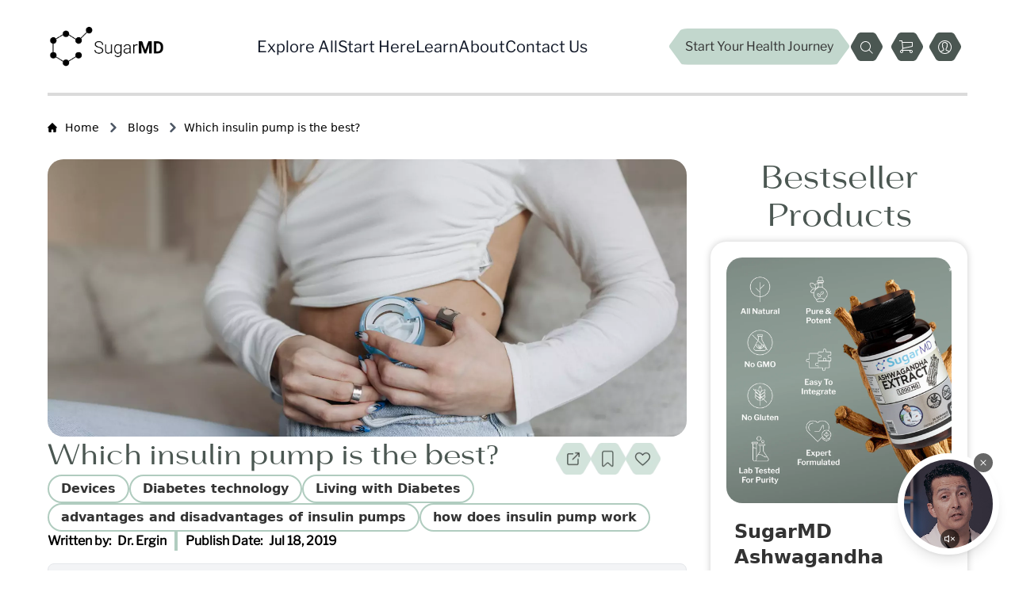

--- FILE ---
content_type: text/html;charset=UTF-8
request_url: https://sugarmds.com/the-best-insulin-pump-sign-up-now-to-improve-your-diabetes/
body_size: 153740
content:
<!DOCTYPE html><html lang="en" data-beasties-container><head>
  <meta charset="utf-8">
  <title>Which insulin pump is the best?</title>
  <base href="/">
  <meta name="viewport" content="width=device-width, initial-scale=1">
  <meta name="google-site-verification" content="GkokdtK6N8AbhwuaQ8Kft6EVmcCpUXasBkr9sJhZJRQ">
  <link rel="icon" type="image/x-icon" href="https://static.sugarmds.com/favicon.ico">
  <style>
    #gorgias-chat-container {
      display: none;
    }
  </style>

  <!-- Google Tag Manager -->
  <script>(function (w, d, s, l, i) {
      w[l] = w[l] || [];
      w[l].push({
        "gtm.start":
          new Date().getTime(), event: "gtm.js"
      });
      var f = d.getElementsByTagName(s)[0],
        j = d.createElement(s), dl = l != "dataLayer" ? "&l=" + l : "";
      j.async = true;
      j.src =
        "https://www.googletagmanager.com/gtm.js?id=" + i + dl;
      f.parentNode.insertBefore(j, f);
    })(window, document, "script", "dataLayer", "GTM-WLSGVF5");</script>
  <!-- End Google Tag Manager -->

  <!-- Google Tag Manager -->
  <!--<script>
    (function(w, d, s, l, i) {
      w[l] = w[l] || [];
      w[l].push({
        "gtm.start": new Date().getTime(),
        event: "gtm.js"
      });
      var f = d.getElementsByTagName(s)[0],
        j = d.createElement(s),
        dl = l != "dataLayer" ? "&l=" + l : "";
      j.async = true;
      j.src = "https://www.googletagmanager.com/gtm.js?id=" + i + dl;
      f.parentNode.insertBefore(j, f);
    })(window, document, "script", "dataLayer", "GTM-PC42MXV8");
  </script>-->
  <!-- End Google Tag Manager -->

  <!-- Klaviyo Snipet start -->
  <script type="text/javascript" async src="https://static.klaviyo.com/onsite/js/UTkMAa/klaviyo.js"></script>
  <!-- Klaviyo snipet end  -->
  <!-- Tidio Chat Widget -->
  <!-- <script src="//code.tidio.co/phwofdjjyndplbyh1kvjngtohgo8xjzu.js" async></script> -->

  <!-- Begin TVSquared Page Visits Tracking Code -->
  <script type="text/javascript">
    var _tvq = (window._tvq = window._tvq || []);
    (function () {
      var u = "https:" == document.location.protocol ? "https://collector-48373.us.tvsquared.com/" : "http://collector-48373.us.tvsquared.com/";
      _tvq.push(["setSiteId", "TV-5418632763-1"]);
      _tvq.push(["setTrackerUrl", u + "tv2track.php"]);
      _tvq.push([
        function () {
          this.deleteCustomVariable(5, "page");
        }
      ]);
      _tvq.push(["trackPageView"]);
      var d = document,
        g = d.createElement("script"),
        s = d.getElementsByTagName("script")[0];
      g.type = "text/javascript";
      g.defer = true;
      g.async = true;
      g.src = u + "tv2track.js";
      s.parentNode.insertBefore(g, s);
    })();
  </script>
  <!-- End TVSquared Tracking Code -->

  <script>
    !function (w, d) {
      if (!w.rdt) {
        var p = w.rdt = function () {
          p.sendEvent ? p.sendEvent.apply(p, arguments) : p.callQueue.push(arguments)
        };
        p.callQueue = [];
        var t = d.createElement("script");
        t.src = "https://www.redditstatic.com/ads/pixel.js";
        t.async = !0;
        var s = d.getElementsByTagName("script")[0];
        s.parentNode.insertBefore(t, s);
      }
    }(window, document);

    rdt('init', 'a2_hs26l6ap1fhn'); // 👈 Your unique Reddit Pixel ID
    rdt('track', 'PageVisit'); // Tracks when a user visits your page
  </script>
  <!-- End Reddit Pixel -->


  <!--  microsoft Clarity script start-->
  <script type="text/javascript">
    (function (c, l, a, r, i, t, y) {
      c[a] = c[a] || function () {
        (c[a].q = c[a].q || []).push(arguments);
      };
      t = l.createElement(r);
      t.async = 1;
      t.src = "https://www.clarity.ms/tag/" + i;
      y = l.getElementsByTagName(r)[0];
      y.parentNode.insertBefore(t, y);
    })(window, document, "clarity", "script", "sq55quol1g");
  </script>
  <!--  microsoft Clarity script end -->
<style>*,:before,:after{--tw-border-spacing-x: 0;--tw-border-spacing-y: 0;--tw-translate-x: 0;--tw-translate-y: 0;--tw-rotate: 0;--tw-skew-x: 0;--tw-skew-y: 0;--tw-scale-x: 1;--tw-scale-y: 1;--tw-pan-x: ;--tw-pan-y: ;--tw-pinch-zoom: ;--tw-scroll-snap-strictness: proximity;--tw-gradient-from-position: ;--tw-gradient-via-position: ;--tw-gradient-to-position: ;--tw-ordinal: ;--tw-slashed-zero: ;--tw-numeric-figure: ;--tw-numeric-spacing: ;--tw-numeric-fraction: ;--tw-ring-inset: ;--tw-ring-offset-width: 0px;--tw-ring-offset-color: #fff;--tw-ring-color: rgb(59 130 246 / .5);--tw-ring-offset-shadow: 0 0 #0000;--tw-ring-shadow: 0 0 #0000;--tw-shadow: 0 0 #0000;--tw-shadow-colored: 0 0 #0000;--tw-blur: ;--tw-brightness: ;--tw-contrast: ;--tw-grayscale: ;--tw-hue-rotate: ;--tw-invert: ;--tw-saturate: ;--tw-sepia: ;--tw-drop-shadow: ;--tw-backdrop-blur: ;--tw-backdrop-brightness: ;--tw-backdrop-contrast: ;--tw-backdrop-grayscale: ;--tw-backdrop-hue-rotate: ;--tw-backdrop-invert: ;--tw-backdrop-opacity: ;--tw-backdrop-saturate: ;--tw-backdrop-sepia: ;--tw-contain-size: ;--tw-contain-layout: ;--tw-contain-paint: ;--tw-contain-style: }*,:before,:after{box-sizing:border-box;border-width:0;border-style:solid;border-color:#e5e7eb}:before,:after{--tw-content: ""}html{line-height:1.5;-webkit-text-size-adjust:100%;-moz-tab-size:4;tab-size:4;font-family:ui-sans-serif,system-ui,sans-serif,"Apple Color Emoji","Segoe UI Emoji",Segoe UI Symbol,"Noto Color Emoji";font-feature-settings:normal;font-variation-settings:normal;-webkit-tap-highlight-color:transparent}body{margin:0;line-height:inherit}h1,h2,h3,h4{font-size:inherit;font-weight:inherit}a{color:inherit;text-decoration:inherit}strong{font-weight:bolder}button,input{font-family:inherit;font-feature-settings:inherit;font-variation-settings:inherit;font-size:100%;font-weight:inherit;line-height:inherit;letter-spacing:inherit;color:inherit;margin:0;padding:0}button{text-transform:none}button,input:where([type=button]),input:where([type=reset]),input:where([type=submit]){-webkit-appearance:button;background-color:transparent;background-image:none}blockquote,h1,h2,h3,h4,p{margin:0}ol,ul{list-style:none;margin:0;padding:0}input::placeholder{opacity:1;color:#9ca3af}button{cursor:pointer}img,svg,video,iframe{display:block;vertical-align:middle}img,video{max-width:100%;height:auto}@font-face{font-family:Libre;src:url("./media/LibreFranklin-ZVCNMESX.woff2") format("woff2")}@font-face{font-family:Gullia;src:url("./media/Gullia-773AGHTB.woff2") format("woff2")}.fixed{position:fixed}.absolute{position:absolute}.relative{position:relative}.sticky{position:sticky}.bottom-2{bottom:.5rem}.bottom-5{bottom:1.25rem}.left-0{left:0}.left-\[42\%\]{left:42%}.right-0{right:0}.right-2{right:.5rem}.right-5{right:1.25rem}.right-\[3px\]{right:3px}.top-0{top:0}.top-1\/2{top:50%}.z-10{z-index:10}.z-50{z-index:50}.m-0{margin:0}.mx-1{margin-left:.25rem;margin-right:.25rem}.mx-\[30px\]{margin-left:30px;margin-right:30px}.mx-auto{margin-left:auto;margin-right:auto}.my-2{margin-top:.5rem;margin-bottom:.5rem}.my-4{margin-top:1rem;margin-bottom:1rem}.me-2\.5{margin-inline-end:.625rem}.ml-0{margin-left:0}.ml-8{margin-left:2rem}.mr-\[5px\]{margin-right:5px}.ms-1{margin-inline-start:.25rem}.mt-10{margin-top:2.5rem}.mt-2\.5{margin-top:.625rem}.mt-4{margin-top:1rem}.mt-5{margin-top:1.25rem}.mt-\[5px\]{margin-top:5px}.line-clamp-3{overflow:hidden;display:-webkit-box;-webkit-box-orient:vertical;-webkit-line-clamp:3}.inline-block{display:inline-block}.flex{display:flex}.inline-flex{display:inline-flex}.grid{display:grid}.hidden{display:none}.aspect-square{aspect-ratio:1 / 1}.h-0{height:0px}.h-2{height:.5rem}.h-24{height:6rem}.h-3{height:.75rem}.h-6{height:1.5rem}.h-7{height:1.75rem}.h-\[0px\]{height:0px}.h-\[200px\]{height:200px}.h-\[300px\]{height:300px}.h-\[310px\]{height:310px}.h-\[50px\]{height:50px}.h-\[55px\]{height:55px}.h-full{height:100%}.w-2{width:.5rem}.w-24{width:6rem}.w-28{width:7rem}.w-3{width:.75rem}.w-3\/4{width:75%}.w-4{width:1rem}.w-6{width:1.5rem}.w-8{width:2rem}.w-\[1\.9rem\]{width:1.9rem}.w-\[300px\]{width:300px}.w-\[42px\]{width:42px}.w-\[50px\]{width:50px}.w-fit{width:fit-content}.w-full{width:100%}.w-max{width:max-content}.max-w-\[124px\]{max-width:124px}.max-w-\[90vw\]{max-width:90vw}.max-w-full{max-width:100%}.flex-1{flex:1 1 0%}.flex-shrink-0{flex-shrink:0}.-translate-y-1\/2{--tw-translate-y: -50%;transform:translate(var(--tw-translate-x),var(--tw-translate-y)) rotate(var(--tw-rotate)) skew(var(--tw-skew-x)) skewY(var(--tw-skew-y)) scaleX(var(--tw-scale-x)) scaleY(var(--tw-scale-y))}.rotate-90{--tw-rotate: 90deg;transform:translate(var(--tw-translate-x),var(--tw-translate-y)) rotate(var(--tw-rotate)) skew(var(--tw-skew-x)) skewY(var(--tw-skew-y)) scaleX(var(--tw-scale-x)) scaleY(var(--tw-scale-y))}.transform{transform:translate(var(--tw-translate-x),var(--tw-translate-y)) rotate(var(--tw-rotate)) skew(var(--tw-skew-x)) skewY(var(--tw-skew-y)) scaleX(var(--tw-scale-x)) scaleY(var(--tw-scale-y))}@keyframes spin{to{transform:rotate(360deg)}}.animate-spin{animation:spin 1s linear infinite}.cursor-pointer{cursor:pointer}.list-disc{list-style-type:disc}.list-none{list-style-type:none}.grid-cols-2{grid-template-columns:repeat(2,minmax(0,1fr))}.flex-row{flex-direction:row}.flex-col{flex-direction:column}.flex-wrap{flex-wrap:wrap}.items-start{align-items:flex-start}.items-center{align-items:center}.justify-start{justify-content:flex-start}.justify-center{justify-content:center}.justify-between{justify-content:space-between}.gap-1{gap:.25rem}.gap-10{gap:2.5rem}.gap-2{gap:.5rem}.gap-2\.5{gap:.625rem}.gap-4{gap:1rem}.gap-5{gap:1.25rem}.gap-8{gap:2rem}.gap-\[15px\]{gap:15px}.gap-\[30px\]{gap:30px}.gap-\[8px\]{gap:8px}.space-x-1>:not([hidden])~:not([hidden]){--tw-space-x-reverse: 0;margin-right:calc(.25rem * var(--tw-space-x-reverse));margin-left:calc(.25rem * calc(1 - var(--tw-space-x-reverse)))}.space-y-2>:not([hidden])~:not([hidden]){--tw-space-y-reverse: 0;margin-top:calc(.5rem * calc(1 - var(--tw-space-y-reverse)));margin-bottom:calc(.5rem * var(--tw-space-y-reverse))}.space-y-2\.5>:not([hidden])~:not([hidden]){--tw-space-y-reverse: 0;margin-top:calc(.625rem * calc(1 - var(--tw-space-y-reverse)));margin-bottom:calc(.625rem * var(--tw-space-y-reverse))}.space-y-3>:not([hidden])~:not([hidden]){--tw-space-y-reverse: 0;margin-top:calc(.75rem * calc(1 - var(--tw-space-y-reverse)));margin-bottom:calc(.75rem * var(--tw-space-y-reverse))}.space-y-4>:not([hidden])~:not([hidden]){--tw-space-y-reverse: 0;margin-top:calc(1rem * calc(1 - var(--tw-space-y-reverse)));margin-bottom:calc(1rem * var(--tw-space-y-reverse))}.overflow-hidden{overflow:hidden}.break-words{overflow-wrap:break-word}.rounded-\[0\.75rem\]{border-radius:.75rem}.rounded-\[1\.2rem\]{border-radius:1.2rem}.rounded-\[100px\]{border-radius:100px}.rounded-\[10px\]{border-radius:10px}.rounded-\[20px\]{border-radius:20px}.rounded-full{border-radius:9999px}.rounded-lg{border-radius:.5rem}.border{border-width:1px}.border-2{border-width:2px}.border-4{border-width:4px}.border-l-4{border-left-width:4px}.border-\[\#333333\]{--tw-border-opacity: 1;border-color:rgb(51 51 51 / var(--tw-border-opacity, 1))}.border-\[\#b0ccbf\]{--tw-border-opacity: 1;border-color:rgb(176 204 191 / var(--tw-border-opacity, 1))}.border-\[\#c2d7cd\]{--tw-border-opacity: 1;border-color:rgb(194 215 205 / var(--tw-border-opacity, 1))}.border-\[\#dbdbdb\]{--tw-border-opacity: 1;border-color:rgb(219 219 219 / var(--tw-border-opacity, 1))}.border-gray-300{--tw-border-opacity: 1;border-color:rgb(209 213 219 / var(--tw-border-opacity, 1))}.border-white{--tw-border-opacity: 1;border-color:rgb(255 255 255 / var(--tw-border-opacity, 1))}.border-b-transparent{border-bottom-color:transparent}.bg-\[\#4b5752\]{--tw-bg-opacity: 1;background-color:rgb(75 87 82 / var(--tw-bg-opacity, 1))}.bg-\[\#c2d7cd\]{--tw-bg-opacity: 1;background-color:rgb(194 215 205 / var(--tw-bg-opacity, 1))}.bg-\[\#e7f3ee\]{--tw-bg-opacity: 1;background-color:rgb(231 243 238 / var(--tw-bg-opacity, 1))}.bg-\[\#f7c0b0\]{--tw-bg-opacity: 1;background-color:rgb(247 192 176 / var(--tw-bg-opacity, 1))}.bg-black\/60{background-color:#0009}.bg-gray-100{--tw-bg-opacity: 1;background-color:rgb(243 244 246 / var(--tw-bg-opacity, 1))}.bg-gray-200{--tw-bg-opacity: 1;background-color:rgb(229 231 235 / var(--tw-bg-opacity, 1))}.bg-white{--tw-bg-opacity: 1;background-color:rgb(255 255 255 / var(--tw-bg-opacity, 1))}.bg-gradient-to-b{background-image:linear-gradient(to bottom,var(--tw-gradient-stops))}.from-white{--tw-gradient-from: #fff var(--tw-gradient-from-position);--tw-gradient-to: rgb(255 255 255 / 0) var(--tw-gradient-to-position);--tw-gradient-stops: var(--tw-gradient-from), var(--tw-gradient-to)}.to-\[\#e5eeea\]{--tw-gradient-to: #e5eeea var(--tw-gradient-to-position)}.object-cover{object-fit:cover}.object-left{object-position:left}.object-top{object-position:top}.p-0{padding:0}.p-1{padding:.25rem}.p-10{padding:2.5rem}.p-2{padding:.5rem}.p-4{padding:1rem}.p-5{padding:1.25rem}.p-\[15px\]{padding:15px}.p-\[30px\]{padding:30px}.px-2{padding-left:.5rem;padding-right:.5rem}.px-5{padding-left:1.25rem;padding-right:1.25rem}.px-\[30px\]{padding-left:30px;padding-right:30px}.px-\[5px\]{padding-left:5px;padding-right:5px}.py-1{padding-top:.25rem;padding-bottom:.25rem}.py-2{padding-top:.5rem;padding-bottom:.5rem}.py-2\.5{padding-top:.625rem;padding-bottom:.625rem}.py-8{padding-top:2rem;padding-bottom:2rem}.py-\[3px\]{padding-top:3px;padding-bottom:3px}.pb-5{padding-bottom:1.25rem}.pb-\[30px\]{padding-bottom:30px}.pb-\[50px\]{padding-bottom:50px}.pl-4{padding-left:1rem}.pl-6{padding-left:1.5rem}.pr-4{padding-right:1rem}.pt-\[15px\]{padding-top:15px}.pt-\[30px\]{padding-top:30px}.pt-\[32px\]{padding-top:32px}.text-center{text-align:center}.font-\[\'Gullia\'\]{font-family:Gullia}.font-libre-franklin{font-family:Libre}.text-2xl{font-size:1.5rem;line-height:2rem}.text-3xl{font-size:1.875rem;line-height:2.25rem}.text-base{font-size:1rem;line-height:1.5rem}.text-lg{font-size:1.125rem;line-height:1.75rem}.text-sm{font-size:.875rem;line-height:1.25rem}.text-xl{font-size:1.25rem;line-height:1.75rem}.text-xs{font-size:.75rem;line-height:1rem}.font-bold{font-weight:700}.font-medium{font-weight:500}.font-normal{font-weight:400}.font-semibold{font-weight:600}.uppercase{text-transform:uppercase}.italic{font-style:italic}.leading-6{line-height:1.5rem}.leading-9{line-height:2.25rem}.leading-\[18px\]{line-height:18px}.leading-\[21px\]{line-height:21px}.leading-\[24px\]{line-height:24px}.leading-\[27px\]{line-height:27px}.leading-\[30px\]{line-height:30px}.leading-normal{line-height:1.5}.leading-relaxed{line-height:1.625}.text-\[\#2A62FE\]{--tw-text-opacity: 1;color:rgb(42 98 254 / var(--tw-text-opacity, 1))}.text-\[\#333333\]{--tw-text-opacity: 1;color:rgb(51 51 51 / var(--tw-text-opacity, 1))}.text-\[\#4b5752\]{--tw-text-opacity: 1;color:rgb(75 87 82 / var(--tw-text-opacity, 1))}.text-blue-600{--tw-text-opacity: 1;color:rgb(37 99 235 / var(--tw-text-opacity, 1))}.text-gray-600{--tw-text-opacity: 1;color:rgb(75 85 99 / var(--tw-text-opacity, 1))}.text-gray-700{--tw-text-opacity: 1;color:rgb(55 65 81 / var(--tw-text-opacity, 1))}.text-gray-800{--tw-text-opacity: 1;color:rgb(31 41 55 / var(--tw-text-opacity, 1))}.text-gray-900{--tw-text-opacity: 1;color:rgb(17 24 39 / var(--tw-text-opacity, 1))}.text-white{--tw-text-opacity: 1;color:rgb(255 255 255 / var(--tw-text-opacity, 1))}.underline{text-decoration-line:underline}.shadow-\[0px_0px_10px_0px_rgba\(0\,0\,0\,0\.20\)\]{--tw-shadow: 0px 0px 10px 0px rgba(0,0,0,.2);--tw-shadow-colored: 0px 0px 10px 0px var(--tw-shadow-color);box-shadow:var(--tw-ring-offset-shadow, 0 0 #0000),var(--tw-ring-shadow, 0 0 #0000),var(--tw-shadow)}.shadow-lg{--tw-shadow: 0 10px 15px -3px rgb(0 0 0 / .1), 0 4px 6px -4px rgb(0 0 0 / .1);--tw-shadow-colored: 0 10px 15px -3px var(--tw-shadow-color), 0 4px 6px -4px var(--tw-shadow-color);box-shadow:var(--tw-ring-offset-shadow, 0 0 #0000),var(--tw-ring-shadow, 0 0 #0000),var(--tw-shadow)}.transition{transition-property:color,background-color,border-color,text-decoration-color,fill,stroke,opacity,box-shadow,transform,filter,backdrop-filter;transition-timing-function:cubic-bezier(.4,0,.2,1);transition-duration:.15s}.transition-all{transition-property:all;transition-timing-function:cubic-bezier(.4,0,.2,1);transition-duration:.15s}.transition-transform{transition-property:transform;transition-timing-function:cubic-bezier(.4,0,.2,1);transition-duration:.15s}.duration-200{transition-duration:.2s}.duration-300{transition-duration:.3s}.duration-500{transition-duration:.5s}.ease-in-out{transition-timing-function:cubic-bezier(.4,0,.2,1)}.clip-path-hexagon-lg{clip-path:polygon(7% 0%,93% 0%,100.4% 50%,93% 100%,7% 100%,-.4% 50%)}*{scrollbar-width:thin;scrollbar-color:#494949 transparent}*::-webkit-scrollbar{width:10px}*::-webkit-scrollbar-track{background:transparent;border-radius:20px}*::-webkit-scrollbar-thumb{background-color:#494949;border-radius:20px;border:3px solid transparent;background-clip:padding-box;min-height:100px}*{scroll-behavior:smooth}.add-shadow,button.rounded-full,button.clip-path-hexagon-lg{box-shadow:0 2px 4px #0000001a;transition:all .4s ease-in-out;transform:scale(1)}.add-shadow:hover,button.rounded-full:hover,button.clip-path-hexagon-lg:hover{box-shadow:0 6px 12px #0003!important;transform:scale(1.03)}ul.list-disc li{margin-left:2rem}.placeholder\:text-\[\#8e8e8e\]::placeholder{--tw-text-opacity: 1;color:rgb(142 142 142 / var(--tw-text-opacity, 1))}.hover\:text-\[\#c2d7cd\]:hover{--tw-text-opacity: 1;color:rgb(194 215 205 / var(--tw-text-opacity, 1))}.hover\:text-blue-800:hover{--tw-text-opacity: 1;color:rgb(30 64 175 / var(--tw-text-opacity, 1))}.hover\:underline:hover{text-decoration-line:underline}.hover\:opacity-80:hover{opacity:.8}.focus\:outline-none:focus{outline:2px solid transparent;outline-offset:2px}.disabled\:cursor-not-allowed:disabled{cursor:not-allowed}.disabled\:opacity-75:disabled{opacity:.75}@media (min-width: 640px){.sm\:h-32{height:8rem}.sm\:w-32{width:8rem}.sm\:w-\[350px\]{width:350px}.sm\:grid-cols-3{grid-template-columns:repeat(3,minmax(0,1fr))}.sm\:gap-\[15px\]{gap:15px}.sm\:px-0{padding-left:0;padding-right:0}.sm\:px-\[30px\]{padding-left:30px;padding-right:30px}}@media (min-width: 768px){.md\:mx-\[60px\]{margin-left:60px;margin-right:60px}.md\:ms-2{margin-inline-start:.5rem}.md\:mt-0{margin-top:0}.md\:mt-5{margin-top:1.25rem}.md\:block{display:block}.md\:flex{display:flex}.md\:hidden{display:none}.md\:h-10{height:2.5rem}.md\:h-\[350px\]{height:350px}.md\:h-full{height:100%}.md\:w-10{width:2.5rem}.md\:w-11{width:2.75rem}.md\:w-32{width:8rem}.md\:w-4{width:1rem}.md\:w-52{width:13rem}.md\:w-6{width:1.5rem}.md\:w-\[600px\]{width:600px}.md\:max-w-\[245px\]{max-width:245px}.md\:max-w-full{max-width:100%}.md\:grid-cols-4{grid-template-columns:repeat(4,minmax(0,1fr))}.md\:flex-row{flex-direction:row}.md\:items-start{align-items:flex-start}.md\:gap-10{gap:2.5rem}.md\:gap-2\.5{gap:.625rem}.md\:gap-4{gap:1rem}.md\:gap-5{gap:1.25rem}.md\:gap-8{gap:2rem}.md\:gap-\[30px\]{gap:30px}.md\:gap-\[60px\]{gap:60px}.md\:space-x-2>:not([hidden])~:not([hidden]){--tw-space-x-reverse: 0;margin-right:calc(.5rem * var(--tw-space-x-reverse));margin-left:calc(.5rem * calc(1 - var(--tw-space-x-reverse)))}.md\:space-y-3>:not([hidden])~:not([hidden]){--tw-space-y-reverse: 0;margin-top:calc(.75rem * calc(1 - var(--tw-space-y-reverse)));margin-bottom:calc(.75rem * var(--tw-space-y-reverse))}.md\:space-y-4>:not([hidden])~:not([hidden]){--tw-space-y-reverse: 0;margin-top:calc(1rem * calc(1 - var(--tw-space-y-reverse)));margin-bottom:calc(1rem * var(--tw-space-y-reverse))}.md\:rounded-\[20px\]{border-radius:20px}.md\:rounded-full{border-radius:9999px}.md\:p-20{padding:5rem}.md\:px-10{padding-left:2.5rem;padding-right:2.5rem}.md\:px-2\.5{padding-left:.625rem;padding-right:.625rem}.md\:px-\[15px\]{padding-left:15px;padding-right:15px}.md\:px-\[60px\]{padding-left:60px;padding-right:60px}.md\:py-1{padding-top:.25rem;padding-bottom:.25rem}.md\:py-2\.5{padding-top:.625rem;padding-bottom:.625rem}.md\:py-\[15px\]{padding-top:15px;padding-bottom:15px}.md\:pb-\[100px\]{padding-bottom:100px}.md\:pb-\[60px\]{padding-bottom:60px}.md\:pl-2{padding-left:.5rem}.md\:pl-4{padding-left:1rem}.md\:pl-\[60px\]{padding-left:60px}.md\:pt-2{padding-top:.5rem}.md\:pt-\[30px\]{padding-top:30px}.md\:pt-\[60px\]{padding-top:60px}.md\:text-4xl{font-size:2.25rem;line-height:2.5rem}.md\:text-\[40px\]{font-size:40px}.md\:text-base{font-size:1rem;line-height:1.5rem}.md\:text-sm{font-size:.875rem;line-height:1.25rem}.md\:text-xl{font-size:1.25rem;line-height:1.75rem}.md\:leading-7{line-height:1.75rem}.md\:leading-\[21px\]{line-height:21px}.md\:leading-\[30px\]{line-height:30px}.md\:leading-\[48px\]{line-height:48px}}@media (min-width: 1024px){.lg\:flex{display:flex}.lg\:hidden{display:none}.lg\:w-12{width:3rem}.lg\:w-40{width:10rem}.lg\:w-\[30\%\]{width:30%}.lg\:w-\[70\%\]{width:70%}.lg\:flex-row{flex-direction:row}.lg\:justify-between{justify-content:space-between}.lg\:gap-10{gap:2.5rem}.lg\:gap-3{gap:.75rem}.lg\:gap-8{gap:2rem}.lg\:p-0{padding:0}.lg\:pr-\[60px\]{padding-right:60px}.lg\:text-xl{font-size:1.25rem;line-height:1.75rem}.lg\:leading-8{line-height:2rem}}.rtl\:rotate-180:where([dir=rtl],[dir=rtl] *){--tw-rotate: 180deg;transform:translate(var(--tw-translate-x),var(--tw-translate-y)) rotate(var(--tw-rotate)) skew(var(--tw-skew-x)) skewY(var(--tw-skew-y)) scaleX(var(--tw-scale-x)) scaleY(var(--tw-scale-y))}.rtl\:space-x-reverse:where([dir=rtl],[dir=rtl] *)>:not([hidden])~:not([hidden]){--tw-space-x-reverse: 1}@media (prefers-color-scheme: dark){.dark\:text-gray-600{--tw-text-opacity: 1;color:rgb(75 85 99 / var(--tw-text-opacity, 1))}.dark\:hover\:text-gray-800:hover{--tw-text-opacity: 1;color:rgb(31 41 55 / var(--tw-text-opacity, 1))}}
</style><link rel="stylesheet" href="styles-4COXJTDX.css" media="print" onload="this.media='all'"><noscript><link rel="stylesheet" href="styles-4COXJTDX.css"></noscript><style ng-app-id="ng">.notification[_ngcontent-ng-c2764977013]{position:fixed;top:1.25rem;right:1.25rem;min-width:280px;border-radius:.5rem;padding:1rem;font-weight:500;--tw-shadow: 0 10px 15px -3px rgb(0 0 0 / .1), 0 4px 6px -4px rgb(0 0 0 / .1);--tw-shadow-colored: 0 10px 15px -3px var(--tw-shadow-color), 0 4px 6px -4px var(--tw-shadow-color);box-shadow:var(--tw-ring-offset-shadow, 0 0 #0000),var(--tw-ring-shadow, 0 0 #0000),var(--tw-shadow);--tw-backdrop-blur: blur(12px);-webkit-backdrop-filter:var(--tw-backdrop-blur) var(--tw-backdrop-brightness) var(--tw-backdrop-contrast) var(--tw-backdrop-grayscale) var(--tw-backdrop-hue-rotate) var(--tw-backdrop-invert) var(--tw-backdrop-opacity) var(--tw-backdrop-saturate) var(--tw-backdrop-sepia);backdrop-filter:var(--tw-backdrop-blur) var(--tw-backdrop-brightness) var(--tw-backdrop-contrast) var(--tw-backdrop-grayscale) var(--tw-backdrop-hue-rotate) var(--tw-backdrop-invert) var(--tw-backdrop-opacity) var(--tw-backdrop-saturate) var(--tw-backdrop-sepia);transition-property:all;transition-duration:.2s;transition-timing-function:cubic-bezier(.4,0,.2,1);animation:_ngcontent-ng-c2764977013_slideIn .3s cubic-bezier(.16,1,.3,1);z-index:9999999;max-width:400px}.success[_ngcontent-ng-c2764977013]{border-width:1px;border-color:#22c55e4d;background-image:linear-gradient(to bottom right,var(--tw-gradient-stops));--tw-gradient-from: rgb(34 197 94 / .8) var(--tw-gradient-from-position);--tw-gradient-to: rgb(34 197 94 / 0) var(--tw-gradient-to-position);--tw-gradient-stops: var(--tw-gradient-from), var(--tw-gradient-to);--tw-gradient-to: rgb(22 163 74 / .9) var(--tw-gradient-to-position);--tw-text-opacity: 1;color:rgb(255 255 255 / var(--tw-text-opacity, 1));--tw-shadow: 0 4px 6px -1px rgb(0 0 0 / .1), 0 2px 4px -2px rgb(0 0 0 / .1);--tw-shadow-colored: 0 4px 6px -1px var(--tw-shadow-color), 0 2px 4px -2px var(--tw-shadow-color);box-shadow:var(--tw-ring-offset-shadow, 0 0 #0000),var(--tw-ring-shadow, 0 0 #0000),var(--tw-shadow);text-shadow:0 1px 2px rgba(0,0,0,.15)}.error[_ngcontent-ng-c2764977013]{border-width:1px;border-color:#ef44444d;background-image:linear-gradient(to bottom right,var(--tw-gradient-stops));--tw-gradient-from: rgb(239 68 68 / .8) var(--tw-gradient-from-position);--tw-gradient-to: rgb(239 68 68 / 0) var(--tw-gradient-to-position);--tw-gradient-stops: var(--tw-gradient-from), var(--tw-gradient-to);--tw-gradient-to: rgb(220 38 38 / .9) var(--tw-gradient-to-position);--tw-text-opacity: 1;color:rgb(255 255 255 / var(--tw-text-opacity, 1));--tw-shadow: 0 4px 6px -1px rgb(0 0 0 / .1), 0 2px 4px -2px rgb(0 0 0 / .1);--tw-shadow-colored: 0 4px 6px -1px var(--tw-shadow-color), 0 2px 4px -2px var(--tw-shadow-color);box-shadow:var(--tw-ring-offset-shadow, 0 0 #0000),var(--tw-ring-shadow, 0 0 #0000),var(--tw-shadow);text-shadow:0 1px 2px rgba(0,0,0,.15)}.info[_ngcontent-ng-c2764977013]{border-width:1px;border-color:#3b82f64d;background-image:linear-gradient(to bottom right,var(--tw-gradient-stops));--tw-gradient-from: rgb(59 130 246 / .8) var(--tw-gradient-from-position);--tw-gradient-to: rgb(59 130 246 / 0) var(--tw-gradient-to-position);--tw-gradient-stops: var(--tw-gradient-from), var(--tw-gradient-to);--tw-gradient-to: rgb(37 99 235 / .9) var(--tw-gradient-to-position);--tw-text-opacity: 1;color:rgb(255 255 255 / var(--tw-text-opacity, 1));--tw-shadow: 0 4px 6px -1px rgb(0 0 0 / .1), 0 2px 4px -2px rgb(0 0 0 / .1);--tw-shadow-colored: 0 4px 6px -1px var(--tw-shadow-color), 0 2px 4px -2px var(--tw-shadow-color);box-shadow:var(--tw-ring-offset-shadow, 0 0 #0000),var(--tw-ring-shadow, 0 0 #0000),var(--tw-shadow);text-shadow:0 1px 2px rgba(0,0,0,.15)}@keyframes _ngcontent-ng-c2764977013_slideIn{0%{--tw-translate-x: 100%;--tw-scale-x: .95;--tw-scale-y: .95;transform:translate(var(--tw-translate-x),var(--tw-translate-y)) rotate(var(--tw-rotate)) skew(var(--tw-skew-x)) skewY(var(--tw-skew-y)) scaleX(var(--tw-scale-x)) scaleY(var(--tw-scale-y));opacity:0}to{--tw-translate-x: 0px;--tw-scale-x: 1;--tw-scale-y: 1;transform:translate(var(--tw-translate-x),var(--tw-translate-y)) rotate(var(--tw-rotate)) skew(var(--tw-skew-x)) skewY(var(--tw-skew-y)) scaleX(var(--tw-scale-x)) scaleY(var(--tw-scale-y));opacity:1}}</style><style ng-app-id="ng">@keyframes _ngcontent-ng-c4171728357_fadeIn{0%{opacity:0;transform:scale(.95)}to{opacity:1;transform:scale(1)}}.animate-fade-in[_ngcontent-ng-c4171728357]{animation:_ngcontent-ng-c4171728357_fadeIn .3s ease-out forwards}</style><style ng-app-id="ng">.svg-color-white[_ngcontent-ng-c3431400022]{filter:invert(100%) sepia(100%) saturate(0%)}.swap-colors[_ngcontent-ng-c3431400022]{filter:invert(100%) sepia(25%) saturate(87%) hue-rotate(120deg) brightness(135%) contrast(85%)}.animate-element[_ngcontent-ng-c3431400022]:hover{opacity:.9!important;box-shadow:0 2px 8px #0003!important}.ticker-wrapper-h[_ngcontent-ng-c3431400022]{position:absolute;top:0;left:0;width:100%;display:flex;overflow:hidden;z-index:99;white-space:nowrap;padding:5px;justify-content:center}.neon-text[_ngcontent-ng-c3431400022]{color:#24f400;text-shadow:0 0 2px #fff,0 0 5px #24f400;animation:_ngcontent-ng-c3431400022_blink 5s infinite}@keyframes _ngcontent-ng-c3431400022_blink{0%,4%,10%,to{opacity:1}2%,8%{opacity:0}}</style><style ng-app-id="ng">.ticker-wrapper-h[_ngcontent-ng-c2347448940]{position:absolute;top:0;left:0;width:100%;display:flex;overflow:hidden;z-index:99;white-space:nowrap;padding:5px;justify-content:center}.item[_ngcontent-ng-c2347448940]{padding:0 50px}@media (min-width: 1500px){.temp-fix-offer[_ngcontent-ng-c2347448940]{width:110%!important;margin-left:-5rem!important}}.ticker-wrapper-h-new[_ngcontent-ng-c2347448940]{position:absolute;top:0;left:0;width:100%;display:flex;overflow:hidden;z-index:99;white-space:nowrap;padding:5px;justify-content:space-around}</style><style ng-app-id="ng">.swap-colors[_ngcontent-ng-c1089301815]{filter:invert(100%) sepia(25%) saturate(87%) hue-rotate(120deg) brightness(135%) contrast(85%)}.search-bar-open[_ngcontent-ng-c1089301815]{position:absolute;top:50%;left:0;transform:translateY(-50%) translate(100%);opacity:0;visibility:hidden;display:none;transition:transform .3s ease-out,opacity .3s ease-out,visibility 0s .3s;width:250px}.search-bar-open.show[_ngcontent-ng-c1089301815]{transform:translateY(-50%) translate(0);opacity:1;visibility:visible;display:block;transition:transform .3s ease-out,opacity .3s ease-out}.search-bar-open[_ngcontent-ng-c1089301815]   input[_ngcontent-ng-c1089301815]{width:100%;padding:10px;border-radius:25px;border:1px solid #ccc;background-color:#fff;font-size:14px;outline:none}</style><meta name="description" content="If you are interested in an insulin pump and you also want to get the best insulin pump. So do you think there such thing as the best insulin pump? Maybe.."><script type="application/ld+json">{"@context":"https://schema.org","@type":"NewsArticle","headline":"Which insulin pump is the best?","image":["https://api.sugarmds.com/media/https://api.sugarmds.com/media/blog/7/thumbnail/which-insulin-pump-is-the-best.webp"],"datePublished":"2019-07-18T18:28:51.000Z","dateModified":"2024-07-15T18:26:04.068Z","author":[{"@type":"Person","name":"Dr. Ergin","url":""}]}</script><script type="application/ld+json">{"@context":"https://schema.org","@type":"BreadcrumbList","itemListElement":[{"@type":"ListItem","position":1,"name":"Blogs","item":"/blog"},{"@type":"ListItem","position":2,"name":"the-best-insulin-pump-sign-up-now-to-improve-your-diabetes"}]}</script></head>

<body><!--nghm--><script type="text/javascript" id="ng-event-dispatch-contract">(()=>{function p(t,n,r,o,e,i,f,m){return{eventType:t,event:n,targetElement:r,eic:o,timeStamp:e,eia:i,eirp:f,eiack:m}}function u(t){let n=[],r=e=>{n.push(e)};return{c:t,q:n,et:[],etc:[],d:r,h:e=>{r(p(e.type,e,e.target,t,Date.now()))}}}function s(t,n,r){for(let o=0;o<n.length;o++){let e=n[o];(r?t.etc:t.et).push(e),t.c.addEventListener(e,t.h,r)}}function c(t,n,r,o,e=window){let i=u(t);e._ejsas||(e._ejsas={}),e._ejsas[n]=i,s(i,r),s(i,o,!0)}window.__jsaction_bootstrap=c;})();
</script><script>window.__jsaction_bootstrap(document.body,"ng",["click","submit","input","compositionstart","compositionend","loadedmetadata"],["blur"]);</script>
  <app-root ng-version="19.1.3" ngh="14" ng-server-context="ssr"><router-outlet></router-outlet><app-main ngh="3"><app-header _nghost-ng-c3431400022 ngh="2"><div _ngcontent-ng-c3431400022 class="top-0 left-0 z-50 w-full flex flex-col items-start justify-start bg-white md:px-[60px] px-[30px] sticky"><offer-notice _ngcontent-ng-c3431400022 _nghost-ng-c2347448940 ngh="0"><!----><!----></offer-notice><div _ngcontent-ng-c3431400022 class="flex w-full flex-col gap-5 py-8 pt-[32px]"><div _ngcontent-ng-c3431400022 class="flex w-full items-center justify-between gap-5"><div _ngcontent-ng-c3431400022 class="flex items-start justify-start"><div _ngcontent-ng-c3431400022 class="flex items-center justify-center gap-1"><img _ngcontent-ng-c3431400022 routerlink="/" class="w-28 cursor-pointer md:w-32 lg:w-40" tabindex="0" src="https://cdn.shopify.com/s/files/1/0725/0516/4020/files/SugarMD_-_Logo_-_logo_only_-_50_black.png?v=1759769363" jsaction="click:;"></div></div><div _ngcontent-ng-c3431400022 class="hidden items-center gap-[15px] md:flex md:gap-5 lg:gap-8 text-gray-900"><div _ngcontent-ng-c3431400022 class="group relative"><div _ngcontent-ng-c3431400022 class="cursor-pointer text-center font-libre-franklin text-xs font-medium leading-6 md:text-sm md:leading-7 lg:text-xl lg:leading-8" jsaction="click:;"> Explore All </div><!----></div><div _ngcontent-ng-c3431400022 class="group relative"><div _ngcontent-ng-c3431400022 class="cursor-pointer text-center font-libre-franklin text-xs font-medium leading-6 md:text-sm md:leading-7 lg:text-xl lg:leading-8" jsaction="click:;"> Start Here </div><!----></div><div _ngcontent-ng-c3431400022 class="group relative"><div _ngcontent-ng-c3431400022 class="cursor-pointer text-center font-libre-franklin text-xs font-medium leading-6 md:text-sm md:leading-7 lg:text-xl lg:leading-8" jsaction="click:;"> Learn </div><!----></div><div _ngcontent-ng-c3431400022 class="group relative"><div _ngcontent-ng-c3431400022 class="cursor-pointer text-center font-libre-franklin text-xs font-medium leading-6 md:text-sm md:leading-7 lg:text-xl lg:leading-8" jsaction="click:;"> About </div><!----></div><div _ngcontent-ng-c3431400022 class="group relative"><div _ngcontent-ng-c3431400022 class="cursor-pointer text-center font-libre-franklin text-xs font-medium leading-6 md:text-sm md:leading-7 lg:text-xl lg:leading-8" jsaction="click:;"> Contact Us </div><!----></div><!----></div><div _ngcontent-ng-c3431400022 class="flex items-center gap-[15px] md:gap-5 lg:gap-8"><button _ngcontent-ng-c3431400022 routerlink="/collections" tabindex="0" class="add-shadow clip-path-hexagon-lg hidden md:block rounded-full bg-[#c2d7cd] px-5 py-2 font-libre-franklin text-base leading-[24px] text-[#333333] md:rounded-full md:text-md md:leading-[30px] mr-[5px]" jsaction="click:;"> Start Your Health Journey </button><app-search-bar _ngcontent-ng-c3431400022 class="hidden md:flex" _nghost-ng-c1089301815 ngh="1"><div _ngcontent-ng-c1089301815 class="relative w-full"><div _ngcontent-ng-c1089301815 class="relative flex items-center w-full"><div _ngcontent-ng-c1089301815 class="relative flex-1 transition-all duration-500 ease-in-out search-bar-open"><input _ngcontent-ng-c1089301815 type="text" placeholder="Search..." class="w-full rounded-full border border-gray-300 bg-white py-2.5 md:py-2.5 pl-6 md:pl-4 pr-4 text-gray-700 focus:outline-none text-sm md:text-base h-[55px]"><!----></div><div _ngcontent-ng-c1089301815 class="flex cursor-pointer w-8 md:w-10 lg:w-12 aspect-square right-[3px] desktop-search-icon hidden md:flex ml-0 relative top-1/2" jsaction="click:;"><img _ngcontent-ng-c1089301815 src="https://static.sugarmds.com/images/header/Search.svg" alt="Search" class></div></div><!----></div></app-search-bar><div _ngcontent-ng-c3431400022 class="flex items-center py-1 gap-[8px] sm:gap-[15px] md:gap-5 lg:gap-8"><div _ngcontent-ng-c3431400022 class="flex cursor-pointer md:hidden w-8 md:w-10 lg:w-12 aspect-square" jsaction="click:;"><img _ngcontent-ng-c3431400022 id="menu-icon" src="https://static.sugarmds.com/images/header/Menu.svg" class></div><div _ngcontent-ng-c3431400022 class="flex cursor-pointer md:hidden w-8 md:w-10 lg:w-12 aspect-square" jsaction="click:;"><img _ngcontent-ng-c3431400022 src="https://static.sugarmds.com/images/header/Search.svg" alt="Search" class></div><div _ngcontent-ng-c3431400022 class="relative flex cursor-pointer w-8 md:w-10 lg:w-12 aspect-square"><img _ngcontent-ng-c3431400022 id="cart-icon" src="https://static.sugarmds.com/images/header/Cart.svg" class jsaction="click:;"><!----></div><div _ngcontent-ng-c3431400022 class="relative flex cursor-pointer w-8 md:w-10 lg:w-12 aspect-square"><img _ngcontent-ng-c3431400022 id="user-icon" src="https://static.sugarmds.com/images/header/User.svg" class jsaction="click:;"><!----></div></div></div></div><!----><!----></div><div _ngcontent-ng-c3431400022 class="h-[0px] w-full border-2 border-[#dbdbdb]"></div><!----></div><!----><!----></app-header><app-content ngh="7"><app-breadcrumb ngh="3"><nav aria-label="Breadcrumb" class="flex px-[30px] pt-[15px] md:px-[60px] md:pt-[30px]"><ol class="inline-flex items-center space-x-1 md:space-x-2 rtl:space-x-reverse"><li class="inline-flex items-center"><a routerlink="/" class="inline-flex items-center text-xs md:text-sm font-medium dark:text-gray-600 dark:hover:text-gray-800" href="/" jsaction="click:;"><svg aria-hidden="true" xmlns="http://www.w3.org/2000/svg" fill="currentColor" viewBox="0 0 20 20" class="w-3 h-3 me-2.5"><path d="m19.707 9.293-2-2-7-7a1 1 0 0 0-1.414 0l-7 7-2 2a1 1 0 0 0 1.414 1.414L2 10.414V18a2 2 0 0 0 2 2h3a1 1 0 0 0 1-1v-4a1 1 0 0 1 1-1h2a1 1 0 0 1 1 1v4a1 1 0 0 0 1 1h3a2 2 0 0 0 2-2v-7.586l.293.293a1 1 0 0 0 1.414-1.414Z"/></svg> Home </a></li><li><div class="flex items-center"><svg aria-hidden="true" xmlns="http://www.w3.org/2000/svg" fill="none" viewBox="0 0 6 10" class="rtl:rotate-180 w-3 h-3 text-gray-600 mx-1"><path stroke="currentColor" stroke-linecap="round" stroke-linejoin="round" stroke-width="2" d="m1 9 4-4-4-4"/></svg><a class="ms-1 text-xs md:text-sm font-medium md:ms-2 dark:text-gray-600 dark:hover:text-gray-800" href="/blog" jsaction="click:;">Blogs</a></div></li><li aria-current="page"><div class="flex items-center"><svg aria-hidden="true" xmlns="http://www.w3.org/2000/svg" fill="none" viewBox="0 0 6 10" class="rtl:rotate-180 w-3 h-3 text-gray-600 mx-1"><path stroke="currentColor" stroke-linecap="round" stroke-linejoin="round" stroke-width="2" d="m1 9 4-4-4-4"/></svg><span class="ms-1 text-xs md:text-sm font-medium cursor-pointer dark:text-gray-600 dark:hover:text-gray-800">Which insulin pump is the best?</span></div></li></ol></nav></app-breadcrumb><div class="bg-white"><div class="flex flex-col items-center justify-center gap-5 lg:flex-row md:items-start md:gap-10"><div class="w-full flex flex-col gap-5 md:gap-[30px] lg:w-[70%] px-[30px] pb-[30px] md:pb-[60px] pt-[15px] md:pl-[60px] md:pt-[30px]"><div class="flex flex-col gap-5"><!----><div class="h-[300px] md:h-[350px] w-full"><img class="h-full w-full object-cover object-left rounded-[10px] md:rounded-[20px]" src="https://api.sugarmds.com/media/blog/7/thumbnail/which-insulin-pump-is-the-best.webp" alt="young woman using an insulin pump"></div><!----><!----><div class="flex w-full flex-col justify-between gap-2.5 md:flex-row"><!----><h1 class="w-full font-['Gullia'] font-normal text-[#4b5752] text-3xl leading-9 md:text-4xl md:leading-[48px]">Which insulin pump is the best?</h1><!----><div class="flex w-full gap-2.5 md:w-52 lg:gap-3 md:pt-2"><img src="https://static.sugarmds.com/images/blog/IconButton.webp" class="h-7 w-[1.9rem] md:h-10 md:w-11 cursor-pointer" jsaction="click:;"><div class="h-7 w-[1.9rem] md:h-10 md:w-11 relative"><img src="https://static.sugarmds.com/images/blog/Bookmark.webp" class="w-full h-full cursor-pointer" jsaction="click:;"><div class="absolute w-full h-full p-1 top-0 flex justify-center items-center hidden" jsaction="click:;"><svg fill="#333333" width="100%" height="100%" viewBox="-1 -3 27 30" class="w-fit"><path d="M5 6c0-1.4 0-2.1.272-2.635a2.5 2.5 0 0 1 1.093-1.093C6.9 2 7.6 2 9 2h6c1.4 0 2.1 0 2.635.272a2.5 2.5 0 0 1 1.092 1.093C19 3.9 19 4.6 19 6v13.208c0 1.056 0 1.583-.217 1.856a1 1 0 0 1-.778.378c-.349.002-.764-.324-1.593-.976L12 17l-4.411 3.466c-.83.652-1.245.978-1.594.976a1 1 0 0 1-.778-.378C5 20.791 5 20.264 5 19.208V6z" fill="#333333"/></svg></div><!----></div><div class="h-7 w-[1.9rem] md:h-10 md:w-11 relative"><img src="https://static.sugarmds.com/images/blog/Heart.webp" class="w-full h-full cursor-pointer" jsaction="click:;"><div class="absolute w-full h-full p-1 top-0 flex justify-center items-center hidden" jsaction="click:;"><svg fill="#333333" width="100%" height="100%" viewBox="0 -8 37 50" class="w-fit"><path d="M33,7.64c-1.34-2.75-5.2-5-9.69-3.69A9.87,9.87,0,0,0,18,7.72a9.87,9.87,0,0,0-5.31-3.77C8.19,2.66,4.34,4.89,3,7.64c-1.88,3.85-1.1,8.18,2.32,12.87C8,24.18,11.83,27.9,17.39,32.22a1,1,0,0,0,1.23,0c5.55-4.31,9.39-8,12.07-11.71C34.1,15.82,34.88,11.49,33,7.64Z" class="clr-i-solid clr-i-solid-path-1"/></svg></div><!----></div></div></div><div class="flex flex-wrap gap-1 md:gap-2.5"><!----><div class="rounded-[100px] border-2 border-[#b0ccbf] px-2 py-[3px] md:px-[15px] md:py-1"><div class="font-['Libre Franklin'] text-sm font-semibold text-[#333333] md:text-base">Devices</div></div><div class="rounded-[100px] border-2 border-[#b0ccbf] px-2 py-[3px] md:px-[15px] md:py-1"><div class="font-['Libre Franklin'] text-sm font-semibold text-[#333333] md:text-base">Diabetes technology</div></div><div class="rounded-[100px] border-2 border-[#b0ccbf] px-2 py-[3px] md:px-[15px] md:py-1"><div class="font-['Libre Franklin'] text-sm font-semibold text-[#333333] md:text-base">Living with Diabetes</div></div><div class="rounded-[100px] border-2 border-[#b0ccbf] px-2 py-[3px] md:px-[15px] md:py-1"><div class="font-['Libre Franklin'] text-sm font-semibold text-[#333333] md:text-base">advantages and disadvantages of insulin pumps</div></div><div class="rounded-[100px] border-2 border-[#b0ccbf] px-2 py-[3px] md:px-[15px] md:py-1"><div class="font-['Libre Franklin'] text-sm font-semibold text-[#333333] md:text-base">how does insulin pump work</div></div><!----><!----></div><div class="flex items-center gap-5 text-sm md:gap-10 md:text-base"><!----><div class="flex flex-col font-libre-franklin text-sm font-semibold md:flex-row md:text-base"><span>Written by:</span><span class="md:pl-2 cursor-pointer hover:underline" jsaction="click:;">Dr. Ergin</span></div><!----><div class="w-[42px] rotate-90 border-2 border-[#b0ccbf] md:h-full md:w-6"></div><div class="flex flex-col font-libre-franklin text-sm font-semibold md:flex-row md:text-base"><span>Publish Date:</span><span class="md:pl-2">Jul 18, 2019</span></div><!----><!----></div></div><!----><div class="flex flex-col gap-2 md:gap-4 font-libre-franklin"><div><div id="toc" class="my-4 p-4 border rounded-lg bg-gray-100">
    <h2 class="text-lg font-semibold">Table of Contents</h2>
    <ul class="list-disc"><li class><a href="/the-best-insulin-pump-sign-up-now-to-improve-your-diabetes#How do you know which insulin pump is the best insulin pump?" class="text-blue-600 underline cursor-pointer hover:text-blue-800">How do you know which insulin pump is the best insulin pump?</a></li><li class><a href="/the-best-insulin-pump-sign-up-now-to-improve-your-diabetes#What is an insulin pump and How does an insulin pump work?" class="text-blue-600 underline cursor-pointer hover:text-blue-800">What is an insulin pump and How does an insulin pump work?</a></li><li class><a href="/the-best-insulin-pump-sign-up-now-to-improve-your-diabetes#Is the Insulin Pump Right for Me?" class="text-blue-600 underline cursor-pointer hover:text-blue-800">Is the Insulin Pump Right for Me?</a></li><li class><a href="/the-best-insulin-pump-sign-up-now-to-improve-your-diabetes#Is the insulin pump difficult to use?" class="text-blue-600 underline cursor-pointer hover:text-blue-800">Is the insulin pump difficult to use?</a></li><li class><a href="/the-best-insulin-pump-sign-up-now-to-improve-your-diabetes#How Does an Insulin Pump Help?" class="text-blue-600 underline cursor-pointer hover:text-blue-800">How Does an Insulin Pump Help?</a></li><li class="ml-8"><a href="/the-best-insulin-pump-sign-up-now-to-improve-your-diabetes#More Flexibility" class="text-blue-600 underline cursor-pointer hover:text-blue-800">More Flexibility</a></li><li class="ml-8"><a href="/the-best-insulin-pump-sign-up-now-to-improve-your-diabetes#Preventing the Risk of Low Blood Sugar" class="text-blue-600 underline cursor-pointer hover:text-blue-800">Preventing the Risk of Low Blood Sugar</a></li><li class="ml-8"><a href="/the-best-insulin-pump-sign-up-now-to-improve-your-diabetes#Accuracy in Insulin Delivery" class="text-blue-600 underline cursor-pointer hover:text-blue-800">Accuracy in Insulin Delivery</a></li><li class><a href="/the-best-insulin-pump-sign-up-now-to-improve-your-diabetes#The Major Components of a Pump" class="text-blue-600 underline cursor-pointer hover:text-blue-800">The Major Components of a Pump</a></li><li class="ml-8"><a href="/the-best-insulin-pump-sign-up-now-to-improve-your-diabetes#The Pump" class="text-blue-600 underline cursor-pointer hover:text-blue-800">The Pump</a></li><li class="ml-8"><a href="/the-best-insulin-pump-sign-up-now-to-improve-your-diabetes#The Infusion Set" class="text-blue-600 underline cursor-pointer hover:text-blue-800">The Infusion Set</a></li><li class="ml-8"><a href="/the-best-insulin-pump-sign-up-now-to-improve-your-diabetes#The Tubing" class="text-blue-600 underline cursor-pointer hover:text-blue-800">The Tubing</a></li><li class="ml-8"><a href="/the-best-insulin-pump-sign-up-now-to-improve-your-diabetes#Various Kinds of Infusion Sets&nbsp; are Available" class="text-blue-600 underline cursor-pointer hover:text-blue-800">Various Kinds of Infusion Sets&nbsp; are Available</a></li><li class><a href="/the-best-insulin-pump-sign-up-now-to-improve-your-diabetes#Various Types of Insulin Pumps" class="text-blue-600 underline cursor-pointer hover:text-blue-800">Various Types of Insulin Pumps</a></li><li class="ml-8"><a href="/the-best-insulin-pump-sign-up-now-to-improve-your-diabetes#Pumps that use tubing (Medtronic, tandem)" class="text-blue-600 underline cursor-pointer hover:text-blue-800">Pumps that use tubing (Medtronic, tandem)</a></li><li class><a href="/the-best-insulin-pump-sign-up-now-to-improve-your-diabetes#The Best Insulin Pump Brands to Choose From" class="text-blue-600 underline cursor-pointer hover:text-blue-800">The Best Insulin Pump Brands to Choose From</a></li><li class="ml-8"><a href="/the-best-insulin-pump-sign-up-now-to-improve-your-diabetes#Tandem pumps" class="text-blue-600 underline cursor-pointer hover:text-blue-800">Tandem pumps</a></li><li class="ml-8"><a href="/the-best-insulin-pump-sign-up-now-to-improve-your-diabetes#Pros" class="text-blue-600 underline cursor-pointer hover:text-blue-800">Pros</a></li><li class="ml-8"><a href="/the-best-insulin-pump-sign-up-now-to-improve-your-diabetes#Cons" class="text-blue-600 underline cursor-pointer hover:text-blue-800">Cons</a></li><li class="ml-8"><a href="/the-best-insulin-pump-sign-up-now-to-improve-your-diabetes#Medtronic Insulin Pumps" class="text-blue-600 underline cursor-pointer hover:text-blue-800">Medtronic Insulin Pumps</a></li><li class="ml-8"><a href="/the-best-insulin-pump-sign-up-now-to-improve-your-diabetes#MiniMed 670G System" class="text-blue-600 underline cursor-pointer hover:text-blue-800">MiniMed 670G System</a></li><li class="ml-8"><a href="/the-best-insulin-pump-sign-up-now-to-improve-your-diabetes#MiniMed 630G System" class="text-blue-600 underline cursor-pointer hover:text-blue-800">MiniMed 630G System</a></li><li class="ml-8"><a href="/the-best-insulin-pump-sign-up-now-to-improve-your-diabetes#Omnipod" class="text-blue-600 underline cursor-pointer hover:text-blue-800">Omnipod</a></li><li class><a href="/the-best-insulin-pump-sign-up-now-to-improve-your-diabetes#The Best Insulin Pump Brands to Choose From" class="text-blue-600 underline cursor-pointer hover:text-blue-800">The Best Insulin Pump Brands to Choose From</a></li><li class="ml-8"><a href="/the-best-insulin-pump-sign-up-now-to-improve-your-diabetes#Tandem pumps" class="text-blue-600 underline cursor-pointer hover:text-blue-800">Tandem pumps</a></li><li class="ml-8"><a href="/the-best-insulin-pump-sign-up-now-to-improve-your-diabetes#Medtronic Insulin Pumps" class="text-blue-600 underline cursor-pointer hover:text-blue-800">Medtronic Insulin Pumps</a></li><li class="ml-8"><a href="/the-best-insulin-pump-sign-up-now-to-improve-your-diabetes#MiniMed 670G System" class="text-blue-600 underline cursor-pointer hover:text-blue-800">MiniMed 670G System</a></li><li class="ml-8"><a href="/the-best-insulin-pump-sign-up-now-to-improve-your-diabetes#MiniMed 630G System" class="text-blue-600 underline cursor-pointer hover:text-blue-800">MiniMed 630G System</a></li><li class="ml-8"><a href="/the-best-insulin-pump-sign-up-now-to-improve-your-diabetes#Omnipod" class="text-blue-600 underline cursor-pointer hover:text-blue-800">Omnipod</a></li></ul></div></div><h2 class="text-2xl font-semibold text-[#4b5752]" id="How do you know which insulin pump is the best insulin pump?">How do you know which insulin pump is the best insulin pump?</h2><p class="text-[#333333] text-base font-medium">Diabetes, whether it is Type 1 or Type 2, is a chronic condition, but you can still manage diabetes successfully with the help of a healthy lifestyle and proper medical care. Some patients will need insulin injections at a certain point in their diabetes management. However, for those who are too busy or squeamish to deal with an injection, a useful tool that they can use is an insulin pump.</p><p class="text-[#333333] text-base font-medium">Since you are reading this article you probably are asking the question "Which insulin pump is the best". There is no "the best insulin pump" for everyone. But, there is "the best insulin pump for you" out there. After reading this article you will decide which pump best suits you.</p><p class="text-[#333333] text-base font-medium">If you wish to learn about our online diabetes doctors and our telehealth diabetes care center, contact us after you finish reading the article, and remember to share with other people who may benefit from the information.</p><h2 class="text-2xl font-semibold text-[#4b5752]" id="What is an insulin pump and How does an insulin pump work?">What is an insulin pump and How does an insulin pump work?</h2><p class="text-[#333333] text-base font-medium">Insulin pumps are small medical devices that work by delivering insulin automatically. It does that in a calculated, steady, and continuous fashion (referred to as the basal insulin). It also allows giving a bolus dose close to mealtime for rapid-acting insulin delivery. So the best insulin pump or average insulin pump all do the same thing when it comes to how it works.</p><p class="text-[#333333] text-base font-medium">The pump is a small device, much like a pager or iPod, and is usually worn on your body. The pump has a thin catheter that is connected to a cannula. The cannula is inserted into the fatty tissue of the body to deliver insulin doses straight into the bloodstream.</p><p class="text-[#333333] text-base font-medium">The entire pump is fastened to your body with the help of an adhesive patch. This is commonly positioned around the stomach area, but based on your preferences, it can also be fastened to the thighs, upper arms, hips, or even the buttocks.</p><p class="text-[#333333] text-base font-medium">Many people love using the pump because it is small, discreet, and easy to use. You also don’t have to deal with constant reminders about using it as you would with an insulin injection. Before you buy an insulin pump, it is always recommended that you consult with your <a href="https://sugarmds.com/hyperlipidemia-meaning-hyperlipidemia-medical-definition" class="break-words text-blue-600 underline overflow-wrap-normal inline-block max-w-full">endocrinologist</a>&nbsp;or seek help from knowledgeable specialists such as the ones at SugarMDs. This will help you determine the best insulin pump for "you".</p><p class="text-[#333333] text-base font-medium">With their help, it is easier to understand how you can use the insulin pumps,&nbsp;<a href="https://sugarmds.com/understanding-your-cgm-data-and-making-treatment-decisions-on-your-own/" class="break-words text-blue-600 underline overflow-wrap-normal inline-block max-w-full">monitor blood sugar levels</a>, and manage your condition successfully. If you’ve never used an insulin pump, we’re here to help you out. Any pump can turn into the best insulin pump if you know the bells and whistles associated with it.</p><h2 class="text-2xl font-semibold text-[#4b5752]" id="Is the Insulin Pump Right for Me?">Is the Insulin Pump Right for Me?</h2><p class="text-[#333333] text-base font-medium">Many people with diabetes use insulin pumps because they prefer a system with flexible and frequently adjustable insulin delivery. Some people use pumps to avoid taking injections. Choosing between injections vs insulin pump options usually hinges on a person’s preferences. However,&nbsp;&nbsp;you should seriously consider an insulin pump if you:</p><ul class="list-disc">
<li class="text-base w-full leading-normal">Frequently suffers from <a href="https://sugarmds.com/what-is-hypoglycemia-low-blood-sugar/" class="break-words text-blue-600 underline overflow-wrap-normal inline-block max-w-full">very low ( below 70 mg/dl</a>) or very high( &gt;200) blood glucose frequently.</li>
<li class="text-base w-full leading-normal">Have an active lifestyle and will benefit more from having changes in your basal rates ( Basal insulin need can change depending on the activity status)</li>
<li class="text-base w-full leading-normal">Want flexibility in your<a href="https://sugarmds.com/what-should-i-eat-for-diabetes-diet-for-type-2-diabetes-and-carbohydrates/" class="break-words text-blue-600 underline overflow-wrap-normal inline-block max-w-full">&nbsp;diet</a> and like precision in insulin dosing? Using the bolus calculator in the pump helps for better precision in your doses (allows flexibility in insulin dosing based on what you eat. Also&nbsp; gives you freedom of food choices)</li>
<li class="text-base w-full leading-normal">You have gastroparesis – a condition where the stomach is unable to empty itself in a normal manner ( feeling full too quickly, nausea, sometimes vomiting)</li>
</ul><h2 class="text-2xl font-semibold text-[#4b5752]" id="Is the insulin pump difficult to use?">Is the insulin pump difficult to use?</h2><p class="text-[#333333] text-base font-medium">Most people are intimidated by the word insulin pump. On the other hand, very few patients have a hard time using insulin pumps once they start using them. If you can use a smartphone you can use an insulin pump. Insulin pump nurses and specially trained coaches help you a few times to get you started and the rest is a piece of cake. The learning curve is not steep. And, once you master you reap the benefits.</p><h2 class="text-2xl font-semibold text-[#4b5752]" id="How Does an Insulin Pump Help?">How Does an Insulin Pump Help?</h2><p class="text-[#333333] text-base font-medium">If you’re still contemplating the idea of whether you should use an insulin pump or not, here are some reasons that can help you decide.</p><h3 class="text-xl font-semibold leading-6 text-[#4b5752]" id="More Flexibility">More Flexibility</h3><p class="text-[#333333] text-base font-medium">With an insulin pump, you can continue to live an active lifestyle without any issues. You don’t have to find a special area to inject insulin into your body. Any area where you normally would inject insulin will work for the pump infusion site.</p><h3 class="text-xl font-semibold leading-6 text-[#4b5752]" id="Preventing the Risk of Low Blood Sugar">Preventing the Risk of Low Blood Sugar</h3><p class="text-[#333333] text-base font-medium">Insulin pumps have a&nbsp;<a href="https://sugarmds.com/review-of-most-popular-glucose-meters" class="break-words text-blue-600 underline overflow-wrap-normal inline-block max-w-full">CGM</a>&nbsp;readings system incorporated in them.&nbsp;<a href="http://www.medtronicdiabetes.com/products/minimed-670g-insulin-pump-system" target="_blank" rel="noopener" class="break-words text-blue-600 underline overflow-wrap-normal inline-block max-w-full">Medtronic 670 G</a>&nbsp;and&nbsp;<a href="https://www.tandemdiabetes.com/products/t-slim-x2-insulin-pump/control-iq" target="_blank" rel="noopener" class="break-words text-blue-600 underline overflow-wrap-normal inline-block max-w-full">tandem control IQ</a>&nbsp;systems are the best examples. This ensures that they monitor your blood sugar levels and automatically shut down or inject more insulin based on your blood sugar levels. It’s a safe, easy, and healthier way to consume insulin.</p><h3 class="text-xl font-semibold leading-6 text-[#4b5752]" id="Accuracy in Insulin Delivery">Accuracy in Insulin Delivery</h3><p class="text-[#333333] text-base font-medium">Insulin delivery can be set as needed. You have the freedom to set the dosage amount for the insulin. Even if you’re new, this is not a hard feature to master and will ensure that you don’t accidentally have too little or too much insulin.</p><h2 class="text-2xl font-semibold text-[#4b5752]" id="The Major Components of a Pump">The Major Components of a Pump</h2><p class="text-[#333333] text-base font-medium">We’ve previously mentioned what an insulin pump is but let’s a closer look at its components. The following are the three major components you can find in a traditional insulin pump:</p><h3 class="text-xl font-semibold leading-6 text-[#4b5752]" id="The Pump">The Pump</h3><p class="text-[#333333] text-base font-medium">This is the main body of the insulin pump. This is computerized and battery-powered with an insulin reservoir and a built-in pumping system. They can either have a touch screen or buttons that can be used to deliver insulin into your bloodstream. The best insulin pump or a regular insulin pump, regardless they all have a pump system.</p><h3 class="text-xl font-semibold leading-6 text-[#4b5752]" id="The Infusion Set">The Infusion Set</h3><p class="text-[#333333] text-base font-medium">The cannula and tubing together make up the infusion set. They can either be made of steel or Teflon. Patients fasten the infusion set to the skin with the help of an adhesive tape. The good news is that there are different types of infusion sets available for you to choose from.</p><p class="text-[#333333] text-base font-medium">However, if you’re not sure about which one is right for you, consult with a diabetes care team like SugarMDs. They can help you pick one that not only matches your lifestyle but your body’s needs, too.</p><h3 class="text-xl font-semibold leading-6 text-[#4b5752]" id="The Tubing">The Tubing</h3><p class="text-[#333333] text-base font-medium">The tubing is a thin and flexible plastic funnel taped to your skin. It has a small needle inserted catheter which transfers insulin to your body. Tubing lengths vary and you can pick one according to your preferences.</p><p class="text-[#333333] text-base font-medium">If you want to wear your pump at a distance from the infusion set, you can always choose tubing that is longer. Omipod maybe the best insulin pump for you since there is no infusion set or tubing involved.</p><h3 class="text-xl font-semibold leading-6 text-[#4b5752]" id="Various Kinds of Infusion Sets&nbsp; are Available">Various Kinds of Infusion Sets&nbsp; are Available</h3><p class="text-[#333333] text-base font-medium">There are also different types of infusion sets available. This makes it easy for different people and lifestyles. The following are the ones you can pick and choose from:</p><h4>Straight Sets</h4><p class="text-[#333333] text-base font-medium">Patients insert straight sets at a 90-degree angle in the skin. They have shorter needles. They are more suitable for use on the arms or the buttocks.&nbsp;Additionally, you can use an insertion device with this set which hides the needle<strong>.</strong>&nbsp;This is especially handy if you are afraid of needles.</p><h4>Angled Sets</h4><p class="text-[#333333] text-base font-medium">Patients insert angled sets at a 30-45-degree angle into the skin. They also have longer cannulas than straight sets. This makes them more suitable for use by pregnant women, athletes, muscular people, and children. Due to the angle, you can view the needle and monitor the insertion area as well.</p><p class="text-[#333333] text-base font-medium">If you’re not sure which set is right for you, ask your&nbsp;<a href="https://sugarmds.com/do-you-need-an-endocrinologist-for-diabetes/" class="break-words text-blue-600 underline overflow-wrap-normal inline-block max-w-full">endocrinologist</a>&nbsp;for help. They will be able to guide you when it comes to which type of set you should choose.</p><p class="text-[#333333] text-base font-medium">(Diabetes Education Online, UCSF)</p><h2 class="text-2xl font-semibold text-[#4b5752]" id="Various Types of Insulin Pumps">Various Types of Insulin Pumps</h2><p class="text-[#333333] text-base font-medium">Traditionally, insulin pumps are commonly found in two forms, such as tethered pumps and patch pumps. However, today, there are more pump types available, including the closed-loop insulin pump. Let’s briefly look at each of these types here.</p><h3 class="text-xl font-semibold leading-6 text-[#4b5752]" id="Pumps that use tubing (Medtronic, tandem)">Pumps that use tubing (Medtronic, tandem)</h3><p class="text-[#333333] text-base font-medium">Tethered pumps come with flexible tubing which is tethered between the pump and the cannula. The pump also has various feature controls and is portable in nature.&nbsp; Some pumps with tubing also come with a separate handset for controls. Patients can use this remote as a blood glucose monitor. Do you want to know the best insulin pump between Medtronic and tandem? Watch the video below.</p><p class="text-[#333333] text-base font-medium"><iframe src="https://www.youtube.com/embed/8XgIFXtiX4c?start=188" width="100%" height="450" frameborder="0" allowfullscreen="allowfullscreen" data-mce-fragment="1" class="max-w-[90vw]"></iframe></p><h4>Patch Pump (Omnipod)</h4><p class="text-[#333333] text-base font-medium">A patch pump is a simple pump that the Patient attaches or sticks to the skin. The controls of the pump are on a separate remote control. Much unlike the tubed pump, this remote can also serve as a blood glucose meter.</p><p class="text-[#333333] text-base font-medium">The biggest benefit of using patch pumps is that there are no other tubes to fasten on handles. However, you need to be very careful about accidentally knocking the pump. Also, a lot of people report sensitive skin and rashes due to the adhesive patch.</p><h4>Closed-Loop Pumps (Medtronic 670G, tandem control IQ)</h4><blockquote class="border-l-4 border-gray-300 pl-4 italic my-4"><p class="text-[#333333] text-base font-medium">Also known as an artificial pancreas, closed-loop insulin pumps work completely automatically. They respond to readings CGM device takes continuously through the glucose monitor. It’s easy to wear it throughout the day, and it is perfect when it comes to monitoring the blood sugar levels of your body.&nbsp;You will still have to give boluses for the food however the pump will compensate for the patient calculation errors that can cause higher or lower blood sugars than the specified target blood sugars.</p></blockquote><p class="text-[#333333] text-base font-medium">Medtronic 670 G has its own CGM (guardian).&nbsp; Tandem control IQ works with Dexcom.</p><h2 class="text-2xl font-semibold text-[#4b5752]" id="The Best Insulin Pump Brands to Choose From">The Best Insulin Pump Brands to Choose From</h2><p class="text-[#333333] text-base font-medium">Now that you’re ready to pick an insulin pump, we’re listing down the top ones from renowned insulin pump brands. To help you make up your mind, we’re sharing the pros and cons associated with these devices as well. This can allow you to choose a device that meets your needs and gives safe and continuous insulin delivery.</p><h3 class="text-xl font-semibold leading-6 text-[#4b5752]" id="Tandem pumps">Tandem pumps</h3><p class="text-[#333333] text-base font-medium">Tandem insulin pumps are of two types - the t: slim X2 and the t-flex. Both these pumps rely on basal IQ technology to deliver insulin based on the glucose readings. Most recently tandem came up with a control IQ system in early 2020.</p><p class="text-[#333333] text-base font-medium">The following are the pros and cons associated with their usage:</p><h3 class="text-xl font-semibold leading-6 text-[#4b5752]" id="Pros">Pros</h3><ul class="list-disc">
<li class="text-base w-full leading-normal">Recent improvements with control IQ system to prevent highs and lows. It also increases time in range (Keep glucose as close to normal as possible)</li>
<li class="text-base w-full leading-normal">They have a full-color, bright touchscreen</li>
<li class="text-base w-full leading-normal">Chargeable batteries</li>
<li class="text-base w-full leading-normal">Waterproof; can be used while swimming and showering</li>
<li class="text-base w-full leading-normal">High-quality, compact design</li>
<li class="text-base w-full leading-normal">Integrates with smart devices like smartphones and CGM through Bluetooth</li>
<li class="text-base w-full leading-normal">No fingerstick blood sugar calibration is necessary. Integrated with Dexcom G6.</li>
</ul><h3 class="text-xl font-semibold leading-6 text-[#4b5752]" id="Cons">Cons</h3><ul class="list-disc">
<li class="text-base w-full leading-normal">With smaller buttons, the screen may go blank if the Patients miss the buttons while pushing in order.</li>
<li class="text-base w-full leading-normal">The tubing connector may snag on your clothes</li>
<li class="text-base w-full leading-normal">The unlock procedure is not simple and may cause a hassle</li>
<li class="text-base w-full leading-normal">Both basal and bolus settings are in the same time slot, which can be time-consuming to adjust</li>
<li class="text-base w-full leading-normal">Has a weak vibration system</li>
<li class="text-base w-full leading-normal">Patients have to charge the pump 1-2 times per week</li>
</ul><h3 class="text-xl font-semibold leading-6 text-[#4b5752]" id="Medtronic Insulin Pumps">Medtronic Insulin Pumps</h3><p class="text-[#333333] text-base font-medium">These pumps use SmartGuard technology to suspend insulin delivery in case the blood sugar reaches an alarmingly low limit. They’re simple to use and are available in two different types. The following are the pros and cons associated with their usage:</p><h3 class="text-xl font-semibold leading-6 text-[#4b5752]" id="MiniMed 670G System">MiniMed 670G System</h3><h4>Pros</h4><ul class="list-disc">
<li class="text-base w-full leading-normal">Great customer support. A large support team with the nurses and technical team.</li>
<li class="text-base w-full leading-normal">A hybrid closed-loop pump with SmartGuard technology allows flexible levels of insulin delivery. Similar to tandem control IQ it helps to keep blood sugar close to normal as much as possible.</li>
<li class="text-base w-full leading-normal">An auto-mode feature adjusts insulin delivery according to a CGM sensor(As of 2020 requires calibration twice a day with fingersticks)</li>
<li class="text-base w-full leading-normal">A waterproof screen in full-color</li>
<li class="text-base w-full leading-normal">Choice of both fast and slow bolus delivery</li>
<li class="text-base w-full leading-normal">Patients can use the integrated meter as a remote control for bolusing (the contour next meter is subject to insurance coverage and the pump remote bolus feature has to be turned on)</li>
</ul><h4>Cons</h4><ul class="list-disc">
<li class="text-base w-full leading-normal">Airplane mode option for CGM requires extra finger-sticks for safety checks and calibration</li>
<li class="text-base w-full leading-normal">Has a high learning curve to operate the pump in Auto mode</li>
<li class="text-base w-full leading-normal">Frequent alerts from Auto mode can be disruptive</li>
<li class="text-base w-full leading-normal">If the patient does not do a calibration pump will take the patient off of auto mode<strong>.</strong>&nbsp;When not in auto mode insulin pump will not adjust the insulin delivery.</li>
<li class="text-base w-full leading-normal">Too many menus that are complicated.</li>
<li class="text-base w-full leading-normal">The Carelink program Is the only way to download data</li>
</ul><h3 class="text-xl font-semibold leading-6 text-[#4b5752]" id="MiniMed 630G System">MiniMed 630G System</h3><h4>Pros</h4><ul class="list-disc">
<li class="text-base w-full leading-normal">Full-color screen</li>
<li class="text-base w-full leading-normal">Waterproof pump that can also sustain itself under 12ft of water for up to 24 hours</li>
<li class="text-base w-full leading-normal">Suitable for adults and children aged 16 and above</li>
<li class="text-base w-full leading-normal">A hybrid closed-loop basal adjustment that relies on predictive algorithms and CGM readings</li>
<li class="text-base w-full leading-normal">Bluetooth handset that delivers blood sugar levels to the machine</li>
<li class="text-base w-full leading-normal">Generates insulin statistics</li>
</ul><h4>Cons</h4><ul class="list-disc">
<li class="text-base w-full leading-normal">Airplane Mode option for CGM accuracy may not be on par with other insulin pump brands</li>
<li class="text-base w-full leading-normal">You will have to pay for backup pumps</li>
<li class="text-base w-full leading-normal">Small screen and text which makes readability poor</li>
<li class="text-base w-full leading-normal">Complicated programming with lots of button-pushing</li>
</ul><h3 class="text-xl font-semibold leading-6 text-[#4b5752]" id="Omnipod">Omnipod</h3><p class="text-[#333333] text-base font-medium">Omnipod insulin pumps are the only single-standing “tube-less” pumps in the market. They are pre-filled with insulin. The following are the pros and cons associated with these devices:</p><h4>Pros</h4><ul class="list-disc">
<li class="text-base w-full leading-normal">Portable and travel-friendly with no tubing required</li>
<li class="text-base w-full leading-normal">Can easily program through thick clothing a few feet away</li>
<li class="text-base w-full leading-normal">Less costly than other insulin pumps on the market</li>
<li class="text-base w-full leading-normal">Automated cannula insertion</li>
<li class="text-base w-full leading-normal">Water-tight pump</li>
<li class="text-base w-full leading-normal">Large and clear color screen with big readings</li>
</ul><h4>Cons</h4><ul class="list-disc">
<li class="text-base w-full leading-normal">There is no integration with Dexcom as of 2020. They do not have they are own CGM either.&nbsp;</li>
<li class="text-base w-full leading-normal">There is no automatic adjustment of insulin, unlike the Medtronic or tandem pumps.&nbsp;</li>
<li class="text-base w-full leading-normal">Complicated programming with lots of button-pushing</li>
<li class="text-base w-full leading-normal">The hybrid closed-loop feature is still in development</li>
<li class="text-base w-full leading-normal">Pod might create a bump on the skin and stop working after 72 hours</li>
<li class="text-base w-full leading-normal">Supports only one cannula length</li>
<li class="text-base w-full leading-normal">No vibration option</li>
</ul><p class="text-[#333333] text-base font-medium">With the help of these details, you can not only understand insulin pumps better but also improve your condition easily. If you have any doubts, you can always consult one of our&nbsp;<a href="https://sugarmds.com/about-us/" class="break-words text-blue-600 underline overflow-wrap-normal inline-block max-w-full">endocrinologists</a>&nbsp;at SugarMDs. We offer you remote monitoring services, and helpful medical advice to use insulin pumps safely. Get in touch with us now!</p><p class="text-[#333333] text-base font-medium">Author: Ahmet Ergin, MD, FACE, CDCES, ECNU<br>About the author: Dr. Ergin operates a large diabetes practice mostly in Jupiter, FL, and yet can see diabetic patients across the entire state of Florida via a unique telehealth platform which also allows him and his team to track patient progress and be available at all times.</p><h2 class="text-2xl font-semibold text-[#4b5752]" id="The Best Insulin Pump Brands to Choose From">The Best Insulin Pump Brands to Choose From</h2><p class="text-[#333333] text-base font-medium">Now that you’re ready to pick an insulin pump, we’re listing down the top ones from renowned insulin pump brands. To help you make up your mind, we’re sharing the pros and cons associated with these devices as well. This can allow you to choose a device that meets your needs and gives safe and continuous insulin delivery.</p><h3 class="text-xl font-semibold leading-6 text-[#4b5752]" id="Tandem pumps">Tandem pumps</h3><p class="text-[#333333] text-base font-medium">Tandem insulin pumps are of two types - the t: slim X2 and the t-flex. Both these pumps rely on basal IQ technology to deliver insulin based on the glucose readings. Most recently tandem came up with a control IQ system in early 2020.</p><p class="text-[#333333] text-base font-medium">The following are the pros and cons associated with their usage:</p><h4>Pros</h4><ul class="list-disc">
<li class="text-base w-full leading-normal">Recent improvements with control IQ system to prevent highs and lows. It also increases time in range (Keep glucose as close to normal as possible)</li>
<li class="text-base w-full leading-normal">They have a full-color, bright touchscreen</li>
<li class="text-base w-full leading-normal">Chargeable batteries</li>
<li class="text-base w-full leading-normal">Waterproof; can be used while swimming and showering</li>
<li class="text-base w-full leading-normal">High-quality, compact design</li>
<li class="text-base w-full leading-normal">Integrates with smart devices like smartphones and CGM through Bluetooth</li>
<li class="text-base w-full leading-normal">No fingerstick blood sugar calibration is necessary. Integrated with Dexcom G6.</li>
</ul><h4>Cons</h4><ul class="list-disc">
<li class="text-base w-full leading-normal">With smaller buttons, the screen may go blank if the Patients miss the buttons while pushing in order.</li>
<li class="text-base w-full leading-normal">The tubing connector may snag on your clothes</li>
<li class="text-base w-full leading-normal">The unlock procedure is not simple and may cause a hassle</li>
<li class="text-base w-full leading-normal">Both basal and bolus settings are in the same time slot, which can be time-consuming to adjust</li>
<li class="text-base w-full leading-normal">Has a weak vibration system</li>
<li class="text-base w-full leading-normal">Patients have to charge the pump 1-2 times per week</li>
</ul><h3 class="text-xl font-semibold leading-6 text-[#4b5752]" id="Medtronic Insulin Pumps">Medtronic Insulin Pumps</h3><p class="text-[#333333] text-base font-medium">These pumps use SmartGuard technology to suspend insulin delivery in case the blood sugar reaches an alarmingly low limit. They’re simple to use and are available in two different types. The following are the pros and cons associated with their usage:</p><h3 class="text-xl font-semibold leading-6 text-[#4b5752]" id="MiniMed 670G System">MiniMed 670G System</h3><h4>Pros</h4><ul class="list-disc">
<li class="text-base w-full leading-normal">Great customer support. A large support team with the nurses and technical team.</li>
<li class="text-base w-full leading-normal">A hybrid closed-loop pump with SmartGuard technology allows flexible levels of insulin delivery. Similar to tandem control IQ it helps to keep blood sugar close to normal as much as possible.</li>
<li class="text-base w-full leading-normal">An auto-mode feature adjusts insulin delivery according to a CGM sensor(As of 2020 requires calibration twice a day with fingersticks)</li>
<li class="text-base w-full leading-normal">A waterproof screen in full-color</li>
<li class="text-base w-full leading-normal">Choice of both fast and slow bolus delivery</li>
<li class="text-base w-full leading-normal">Patients can use the integrated meter as a remote control for bolusing (the contour next meter is subject to insurance coverage and the pump remote bolus feature has to be turned on)</li>
</ul><h4>Cons</h4><ul class="list-disc">
<li class="text-base w-full leading-normal">Airplane mode option for CGM requires extra finger-sticks for safety checks and calibration</li>
<li class="text-base w-full leading-normal">Has a high learning curve to operate the pump in Auto mode</li>
<li class="text-base w-full leading-normal">Frequent alerts from Auto mode can be disruptive</li>
<li class="text-base w-full leading-normal">If the patient does not do a calibration pump will take the patient off of auto mode<strong>.</strong>&nbsp;When not in auto mode insulin pump will not adjust the insulin delivery.</li>
<li class="text-base w-full leading-normal">Too many menus that are complicated.</li>
<li class="text-base w-full leading-normal">The Carelink program Is the only way to download data</li>
</ul><h3 class="text-xl font-semibold leading-6 text-[#4b5752]" id="MiniMed 630G System">MiniMed 630G System</h3><h4>Pros</h4><ul class="list-disc">
<li class="text-base w-full leading-normal">Full-color screen</li>
<li class="text-base w-full leading-normal">Waterproof pump that can also sustain itself under 12ft of water for up to 24 hours</li>
<li class="text-base w-full leading-normal">Suitable for adults and children aged 16 and above</li>
<li class="text-base w-full leading-normal">A hybrid closed-loop basal adjustment that relies on predictive algorithms and CGM readings</li>
<li class="text-base w-full leading-normal">Bluetooth handset that delivers blood sugar levels to the machine</li>
<li class="text-base w-full leading-normal">Generates insulin statistics</li>
</ul><h4>Cons</h4><ul class="list-disc">
<li class="text-base w-full leading-normal">Airplane Mode option for CGM accuracy may not be on par with other insulin pump brands</li>
<li class="text-base w-full leading-normal">You will have to pay for backup pumps</li>
<li class="text-base w-full leading-normal">Small screen and text which makes readability poor</li>
<li class="text-base w-full leading-normal">Complicated programming with lots of button-pushing</li>
</ul><h3 class="text-xl font-semibold leading-6 text-[#4b5752]" id="Omnipod">Omnipod</h3><p class="text-[#333333] text-base font-medium">Omnipod insulin pumps are the only single-standing “tube-less” pumps in the market. They are pre-filled with insulin. The following are the pros and cons associated with these devices:</p><h4>Pros</h4><ul class="list-disc">
<li class="text-base w-full leading-normal">Portable and travel-friendly with no tubing required</li>
<li class="text-base w-full leading-normal">Can easily program through thick clothing a few feet away</li>
<li class="text-base w-full leading-normal">Less costly than other insulin pumps on the market</li>
<li class="text-base w-full leading-normal">Automated cannula insertion</li>
<li class="text-base w-full leading-normal">Water-tight pump</li>
<li class="text-base w-full leading-normal">Large and clear color screen with big readings</li>
</ul><h4>Cons</h4><ul class="list-disc">
<li class="text-base w-full leading-normal">There is no integration with Dexcom as of 2020. They do not have they are own CGM either.&nbsp;</li>
<li class="text-base w-full leading-normal">There is no automatic adjustment of insulin, unlike the Medtronic or tandem pumps.&nbsp;</li>
<li class="text-base w-full leading-normal">Complicated programming with lots of button-pushing</li>
<li class="text-base w-full leading-normal">The hybrid closed-loop feature is still in development</li>
<li class="text-base w-full leading-normal">Pod might create a bump on the skin and stop working after 72 hours</li>
<li class="text-base w-full leading-normal">Supports only one cannula length</li>
<li class="text-base w-full leading-normal">No vibration option</li>
</ul><p class="text-[#333333] text-base font-medium">With the help of these details, you can not only understand insulin pumps better but also improve your condition easily. If you have any doubts, you can always consult one of our&nbsp;<a href="https://sugarmds.com/about-us/" class="break-words text-blue-600 underline overflow-wrap-normal inline-block max-w-full">endocrinologists</a>&nbsp;at SugarMDs. We offer you remote monitoring services, and helpful medical advice to use insulin pumps safely. Get in touch with us now!</p><p class="text-[#333333] text-base font-medium">Author: Ahmet Ergin, MD, FACE, CDCES, ECNU<br>About the author: Dr. Ergin operates a large diabetes practice mostly in Jupiter, FL, and yet can see diabetic patients across the entire state of Florida via a unique telehealth platform which also allows him and his team to track patient progress and be available at all times.</p></div><!----><app-about-dr ngh="4"><div class="font-libre-franklin"><div class="rounded-lg bg-[#e7f3ee] p-[30px] flex flex-col gap-5"><p class="text-2xl font-semibold"><span class="text-[#2A62FE]">Written By Dr. Ahmet Ergin</span></p><p class="text-base text-[#333333]"> 463 total articles </p><p class="text-base text-[#333333] [&amp;_a]:text-[#2A62FE]">Meet Dr. Ahmet Ergin, a highly skilled and dedicated endocrinologist with a passion for diabetes care. Dr. Ergin earned his medical degree with honors from Marmara University in Istanbul. He completed internal medicine residency and endocrinology fellowship at Cleveland Clinic. Dr. Ergin is board-certified in Internal Medicine, Endocrinology, Diabetes, and Metabolism due to his vast medical expertise. He's a certified diabetes educator, author of “The Ultimate Diabetes Book,” and founder of “the SugarMD YouTube channel.” Dr. Ergin offers exceptional diabetes care to his patients in Port Saint Lucie, FL, helping them manage effectively. For a closer look into his insights and experiences, connect with Dr. Ahmet Ergin on LinkedIn, Instagram, and YouTube.”</p><p class="text-base text-[#333333]"><strong>Disclaimer: </strong>These statements have not been evaluated by the Food and Drug Administration. Information on this website isn't intended to treat, cure or prevent any disease. Discuss with your doctor and do not self-treat. </p></div></div><!----></app-about-dr><!----></div><app-related-products class="w-full lg:w-[30%] pt-[15px] pb-[30px] md:pb-[60px] lg:pr-[60px] md:pt-[30px]" ngh="5"><div class="w-full mt-10 md:mt-0 sm:px-[30px] md:px-[60px] lg:p-0"><div class="flex flex-col gap-4 md:gap-8"><div class="text-center px-[30px] sm:px-0 text-[#4b5752] text-3xl md:text-[40px] font-normal font-['Gullia'] leading-9 md:leading-[48px]"><!----> Bestseller<br>Products <!----></div><div class="hidden lg:flex flex-col items-center gap-5 lg:gap-10 w-full"><!----><div class="w-full flex my-2 flex-col items-center gap-5 p-5 bg-white rounded-[20px] shadow-[0px_0px_10px_0px_rgba(0,0,0,0.20)] cursor-pointer" tabindex="0" jsaction="click:;"><img class="w-full h-[310px] rounded-[20px] bg-gray-200 object-cover" src="https://cdn.shopify.com/s/files/1/0725/0516/4020/files/id32_img3.webp?v=1744162578" alt><div class="md:px-2.5 md:mt-5"><div class="text-[#333333] text-2xl font-bold font-['Libre Franklin']">SugarMD Ashwagandha Extract 1000 MG – 60 Capsules</div><div class="text-[#333333] text-sm font-medium font-['Libre Franklin'] leading-[21px] mt-2.5 line-clamp-3"> Ashwagandha: A Traditional Ayurvedic Herb </div><div class="text-[#333333] text-2xl font-bold font-['Libre Franklin'] leading-9 mt-2.5"> $14.95 </div></div><button class="mt-5 clip-path-hexagon-lg rounded-[1.2rem] px-5 py-2 md:px-10 md:py-[15px] bg-[#f7c0b0] disabled:opacity-75 disabled:cursor-not-allowed" disabled jsaction="click:;"><div class="text-center text-[#333333] md:text-xl font-bold font-['Libre Franklin'] uppercase leading-[30px]"> Out Of Stock </div><span class="aspect-square w-4 animate-spin rounded-full border-4 border-[#333333] border-b-transparent md:w-4 hidden"></span></button></div><div class="w-full flex my-2 flex-col items-center gap-5 p-5 bg-white rounded-[20px] shadow-[0px_0px_10px_0px_rgba(0,0,0,0.20)] cursor-pointer" tabindex="0" jsaction="click:;"><img class="w-full h-[310px] rounded-[20px] bg-gray-200 object-cover" src="https://cdn.shopify.com/s/files/1/0725/0516/4020/files/id33_img3.webp?v=1744162549" alt><div class="md:px-2.5 md:mt-5"><div class="text-[#333333] text-2xl font-bold font-['Libre Franklin']">SugarMD Maca Root 1000 MG - 60 Capsules</div><div class="text-[#333333] text-sm font-medium font-['Libre Franklin'] leading-[21px] mt-2.5 line-clamp-3"> Maca Root (Peruvian Ginseng): A Nutrient-Dense Superfood </div><div class="text-[#333333] text-2xl font-bold font-['Libre Franklin'] leading-9 mt-2.5"> $14.95 </div></div><button class="mt-5 clip-path-hexagon-lg rounded-[1.2rem] px-5 py-2 md:px-10 md:py-[15px] bg-[#f7c0b0] disabled:opacity-75 disabled:cursor-not-allowed" disabled jsaction="click:;"><div class="text-center text-[#333333] md:text-xl font-bold font-['Libre Franklin'] uppercase leading-[30px]"> Out Of Stock </div><span class="aspect-square w-4 animate-spin rounded-full border-4 border-[#333333] border-b-transparent md:w-4 hidden"></span></button></div><div class="w-full flex my-2 flex-col items-center gap-5 p-5 bg-white rounded-[20px] shadow-[0px_0px_10px_0px_rgba(0,0,0,0.20)] cursor-pointer" tabindex="0" jsaction="click:;"><img class="w-full h-[310px] rounded-[20px] bg-gray-200 object-cover" src="https://cdn.shopify.com/s/files/1/0725/0516/4020/files/id35_img3.png?v=1744162494" alt="bottle"><div class="md:px-2.5 md:mt-5"><div class="text-[#333333] text-2xl font-bold font-['Libre Franklin']">SugarMD B-12 Energy Booster</div><div class="text-[#333333] text-sm font-medium font-['Libre Franklin'] leading-[21px] mt-2.5 line-clamp-3"> SugarMD B12 Energy Booster: Fuel Your Potential </div><div class="text-[#333333] text-2xl font-bold font-['Libre Franklin'] leading-9 mt-2.5"> $14.95 </div></div><button class="mt-5 clip-path-hexagon-lg rounded-[1.2rem] px-5 py-2 md:px-10 md:py-[15px] bg-[#f7c0b0] disabled:opacity-75 disabled:cursor-not-allowed" jsaction="click:;"><div class="text-center text-[#333333] md:text-xl font-bold font-['Libre Franklin'] uppercase leading-[30px]"> Add to cart </div><span class="aspect-square w-4 animate-spin rounded-full border-4 border-[#333333] border-b-transparent md:w-4 hidden"></span></button></div><!----><!----></div><div class="lg:hidden w-full"><!----><div class="relative w-full"><div class="absolute left-0 top-1/2 transform -translate-y-1/2 z-10 cursor-pointer" jsaction="click:;"><div class="w-[50px] h-[50px] relative"><img src="https://static.sugarmds.com/images/product-list/arrowLeft.png" alt="left Arrow" class="w-full h-full"></div></div><div class="flex overflow-hidden"><div class="w-full flex-shrink-0 transition-transform duration-300 cursor-pointer" tabindex="0" style="transform: translateX(0%);" jsaction="click:;"><div class="mx-auto my-2 w-[300px] sm:w-[350px] p-[15px] pb-5 bg-white rounded-[20px] shadow-[0px_0px_10px_0px_rgba(0,0,0,0.20)] flex flex-col items-center gap-5"><img class="w-full h-[200px] rounded-[10px] bg-gray-200 object-cover" src="https://cdn.shopify.com/s/files/1/0725/0516/4020/files/id32_img3.webp?v=1744162578" alt><div class="px-[5px] mt-2.5"><div class="text-[#333333] text-lg font-bold font-['Libre Franklin']">SugarMD Ashwagandha Extract 1000 MG – 60 Capsules</div><div class="text-[#333333] text-xs font-medium font-['Libre Franklin'] leading-[18px] mt-[5px] line-clamp-3"> Ashwagandha: A Traditional Ayurvedic Herb </div><div class="text-[#333333] text-lg font-bold font-['Libre Franklin'] leading-[27px] mt-[5px]"> $14.95 </div></div><button class="mt-2.5 clip-path-hexagon-lg rounded-[0.75rem] px-5 py-2 md:px-10 md:py-[15px] bg-[#f7c0b0] disabled:opacity-75 disabled:cursor-not-allowed" disabled jsaction="click:;"><div class="text-center text-[#333333] text-base font-bold font-['Libre Franklin'] uppercase leading-normal"> Out Of Stock </div><span class="aspect-square w-4 animate-spin rounded-full border-4 border-[#333333] border-b-transparent md:w-4 hidden"></span></button></div></div><div class="w-full flex-shrink-0 transition-transform duration-300 cursor-pointer" tabindex="0" style="transform: translateX(0%);" jsaction="click:;"><div class="mx-auto my-2 w-[300px] sm:w-[350px] p-[15px] pb-5 bg-white rounded-[20px] shadow-[0px_0px_10px_0px_rgba(0,0,0,0.20)] flex flex-col items-center gap-5"><img class="w-full h-[200px] rounded-[10px] bg-gray-200 object-cover" src="https://cdn.shopify.com/s/files/1/0725/0516/4020/files/id33_img3.webp?v=1744162549" alt><div class="px-[5px] mt-2.5"><div class="text-[#333333] text-lg font-bold font-['Libre Franklin']">SugarMD Maca Root 1000 MG - 60 Capsules</div><div class="text-[#333333] text-xs font-medium font-['Libre Franklin'] leading-[18px] mt-[5px] line-clamp-3"> Maca Root (Peruvian Ginseng): A Nutrient-Dense Superfood </div><div class="text-[#333333] text-lg font-bold font-['Libre Franklin'] leading-[27px] mt-[5px]"> $14.95 </div></div><button class="mt-2.5 clip-path-hexagon-lg rounded-[0.75rem] px-5 py-2 md:px-10 md:py-[15px] bg-[#f7c0b0] disabled:opacity-75 disabled:cursor-not-allowed" disabled jsaction="click:;"><div class="text-center text-[#333333] text-base font-bold font-['Libre Franklin'] uppercase leading-normal"> Out Of Stock </div><span class="aspect-square w-4 animate-spin rounded-full border-4 border-[#333333] border-b-transparent md:w-4 hidden"></span></button></div></div><div class="w-full flex-shrink-0 transition-transform duration-300 cursor-pointer" tabindex="0" style="transform: translateX(0%);" jsaction="click:;"><div class="mx-auto my-2 w-[300px] sm:w-[350px] p-[15px] pb-5 bg-white rounded-[20px] shadow-[0px_0px_10px_0px_rgba(0,0,0,0.20)] flex flex-col items-center gap-5"><img class="w-full h-[200px] rounded-[10px] bg-gray-200 object-cover" src="https://cdn.shopify.com/s/files/1/0725/0516/4020/files/id35_img3.png?v=1744162494" alt="bottle"><div class="px-[5px] mt-2.5"><div class="text-[#333333] text-lg font-bold font-['Libre Franklin']">SugarMD B-12 Energy Booster</div><div class="text-[#333333] text-xs font-medium font-['Libre Franklin'] leading-[18px] mt-[5px] line-clamp-3"> SugarMD B12 Energy Booster: Fuel Your Potential </div><div class="text-[#333333] text-lg font-bold font-['Libre Franklin'] leading-[27px] mt-[5px]"> $14.95 </div></div><button class="mt-2.5 clip-path-hexagon-lg rounded-[0.75rem] px-5 py-2 md:px-10 md:py-[15px] bg-[#f7c0b0] disabled:opacity-75 disabled:cursor-not-allowed" jsaction="click:;"><div class="text-center text-[#333333] text-base font-bold font-['Libre Franklin'] uppercase leading-normal"> Add to cart </div><span class="aspect-square w-4 animate-spin rounded-full border-4 border-[#333333] border-b-transparent md:w-4 hidden"></span></button></div></div><!----></div><div class="absolute right-0 top-1/2 transform -translate-y-1/2 z-10 cursor-pointer" jsaction="click:;"><div class="w-[50px] h-[50px] relative"><img src="https://static.sugarmds.com/images/product-list/arrowRight.png" alt="Right Arrow" class="w-full h-full"></div></div><div class="flex justify-center gap-2 mt-4"><div class="w-2 h-2 rounded-full cursor-pointer bg-[#4b5752]" jsaction="click:;"></div><div class="w-2 h-2 rounded-full cursor-pointer bg-[#c2d7cd]" jsaction="click:;"></div><div class="w-2 h-2 rounded-full cursor-pointer bg-[#c2d7cd]" jsaction="click:;"></div><!----></div></div><!----></div></div></div><!----></app-related-products></div></div><div class="mx-[30px] h-0 border-2 border-[#c2d7cd] md:mx-[60px]"></div><app-case-studies ngh="6"><div class="pt-[30px] md:pt-[60px] sm:px-[30px] md:px-[60px] pb-[50px] md:pb-[100px] bg-gradient-to-b from-white to-[#e5eeea] flex flex-col justify-start items-center gap-5 md:gap-10"><div class="w-full px-[30px] sm:px-0 text-center text-[#4b5752] text-3xl md:text-[40px] font-normal font-['Gullia'] leading-9 md:leading-[48px]"> Other Blogs You Might Be Interested In </div><div class="w-full justify-center items-center gap-4 md:gap-8"><div class="lg:hidden w-full"><!----><div class="relative w-full"><div class="absolute left-0 top-1/2 transform -translate-y-1/2 z-10 cursor-pointer" jsaction="click:;"><div class="w-[50px] h-[50px] relative"><img src="https://static.sugarmds.com/images/product-list/arrowLeft.png" alt="left Arrow" class="w-full h-full"></div></div><div class="flex overflow-hidden"><!----><div class="w-full flex justify-center text-xl text-[#333333]"> No Related Case Studies are available at this moment!</div><!----></div><div class="absolute right-0 top-1/2 transform -translate-y-1/2 z-10 cursor-pointer" jsaction="click:;"><div class="w-[50px] h-[50px] relative"><img src="https://static.sugarmds.com/images/product-list/arrowRight.png" alt="Right Arrow" class="w-full h-full"></div></div><div class="flex justify-center gap-2 mt-4"><!----></div></div><!----></div><div class="hidden lg:flex flex-row gap-10"><!----><!----><div class="w-full flex justify-center text-xl text-[#333333]"> No Related Case Studies are available at this moment!</div><!----><!----></div></div></div></app-case-studies><!----><!----></app-content><app-footer ngh="3"><footer class="flex w-full flex-col items-center justify-start gap-[30px] md:gap-[60px] p-10 md:p-20" style="background-color: #4b5752;"><div class="flex w-full flex-col md:flex-row items-center justify-center gap-5"><div class="text-center font-libre-franklin text-base font-medium text-white md:text-xl"> Sign up for our news letter: </div><form novalidate class="flex w-3/4 flex-col md:flex-row items-center justify-start gap-2.5 md:gap-5 md:w-[600px] ng-untouched ng-pristine ng-invalid" jsaction="submit:;"><div class="w-full relative"><input type="email" formcontrolname="email" placeholder="Enter your email" class="w-full rounded-full border-2 border-white bg-white px-5 py-2 md:px-10 md:py-[15px] font-libre-franklin text-xs md:text-sm font-medium text-gray-800 placeholder:text-[#8e8e8e] focus:outline-none ng-untouched ng-pristine ng-invalid" value jsaction="input:;blur:;compositionstart:;compositionend:;"></div><button type="submit" class="rounded-full bg-[#c2d7cd] px-5 py-2 md:px-10 md:py-[15px] transition-all duration-200" disabled><div class="font-libre-franklin text-xs font-bold uppercase text-[#333333] md:text-sm md:leading-[21px] w-max flex items-center gap-2"><span>Sign Up</span></div></button></form></div><div class="flex flex-col gap-8 lg:flex-row lg:justify-between w-full"><div class="w-full md:max-w-[245px] space-y-4"><img src="https://cdn.shopify.com/s/files/1/0725/0516/4020/files/SugarMD_-_Logo_-_logo_only_-_50_white.png?v=1759769364" alt="SugarMD Logo" routerlink="/home" class="w-full max-w-[124px] md:max-w-full" tabindex="0" jsaction="click:;"><p class="font-libre-franklin text-xs font-medium leading-relaxed text-white"> Discover SugarMD, your trusted source for natural health solutions, premium supplements, and expert guidance to support a healthier, more confident lifestyle. </p></div><div class="grid gap-[30px] md:gap-8 grid-cols-2 sm:grid-cols-3 md:grid-cols-4"><div class="space-y-3 md:space-y-4"><h3 class="font-libre-franklin text-base md:text-xl font-semibold text-white">COMPANY</h3><ul class="space-y-2 md:space-y-3"><li><a class="font-libre-franklin text-xs md:text-sm text-white hover:text-[#c2d7cd]" href="/philosophy" jsaction="click:;">Philosophy</a></li><li><a class="font-libre-franklin cursor-pointer text-xs md:text-sm text-white hover:text-[#c2d7cd]" href="/credentials" jsaction="click:;">Credential</a></li><li><a class="font-libre-franklin text-xs md:text-sm text-white hover:text-[#c2d7cd]" href="/charity" jsaction="click:;">Charity</a></li><li><a class="font-libre-franklin text-xs md:text-sm text-white hover:text-[#c2d7cd]" href="/press" jsaction="click:;">Press Releases</a></li></ul></div><div class="space-y-3 md:space-y-4"><h3 class="font-libre-franklin text-base md:text-xl font-semibold text-white">PRODUCT</h3><ul class="space-y-2 md:space-y-3"><li><a class="font-libre-franklin text-xs md:text-sm text-white hover:text-[#c2d7cd]" href="/shop" jsaction="click:;">View All</a></li><li><a class="font-libre-franklin text-xs md:text-sm text-white hover:text-[#c2d7cd]" href="/quiz" jsaction="click:;">Quiz</a></li><li><a class="font-libre-franklin text-xs md:text-sm text-white hover:text-[#c2d7cd]" href="/wholesale" jsaction="click:;">Wholesale</a></li><li><a class="font-libre-franklin text-xs md:text-sm text-white hover:text-[#c2d7cd]" href="/return-policy" jsaction="click:;">Shipping</a></li><li><a class="font-libre-franklin text-xs md:text-sm text-white hover:text-[#c2d7cd]" href="/return-policy" jsaction="click:;">Returns</a></li></ul></div><div class="space-y-3 md:space-y-4"><h3 class="font-libre-franklin text-base md:text-xl font-semibold text-white">RESOURCES</h3><ul class="space-y-2 md:space-y-3"><li><a class="font-libre-franklin text-xs md:text-sm text-white hover:text-[#c2d7cd]" href="/blog" jsaction="click:;">Blogs</a></li><li><a class="font-libre-franklin text-sm text-white hover:text-[#c2d7cd]" href="/youtube" jsaction="click:;">YouTube Videos</a></li><li><a class="font-libre-franklin text-xs md:text-sm text-white hover:text-[#c2d7cd]" href="/books" jsaction="click:;">E-Books</a></li></ul></div><div class="space-y-3 md:space-y-4"><h3 class="font-libre-franklin text-base md:text-xl font-semibold text-white">ABOUT</h3><ul class="space-y-2 md:space-y-3"><li><a class="font-libre-franklin text-xs md:text-sm text-white hover:text-[#c2d7cd]" href="/terms" jsaction="click:;">Terms &amp; Conditions</a></li><li><a class="font-libre-franklin text-xs md:text-sm text-white hover:text-[#c2d7cd]" href="/privacy-policy" jsaction="click:;">Privacy Policy</a></li></ul></div></div></div><div class="space-y-2.5 md:space-y-4 text-center"><p class="font-libre-franklin text-xs md:text-sm text-white">Copyright © 2025 SugarMD</p><div class="flex justify-center gap-5"><a href="https://www.facebook.com/sugarmdsonline/" target="_blank" rel="noopener noreferrer" class="transition hover:opacity-80"><img src="https://static.sugarmds.com/images/footer/footer-facebook.webp" alt="Facebook" class="h-6 w-6"></a><a href="https://www.instagram.com/sugarmds/" target="_blank" rel="noopener noreferrer" class="transition hover:opacity-80"><img src="https://static.sugarmds.com/images/footer/footer-instagram.webp" alt="Instagram" class="h-6 w-6"></a><a href="https://x.com/sugar_mds?mx=2" target="_blank" rel="noopener noreferrer" class="transition hover:opacity-80"><img src="https://static.sugarmds.com/images/footer/footer-twitter.webp" alt="X" class="h-6 w-6"></a><a href="https://www.youtube.com/channel/UCGGc50eoC865DeHvGHIbV0w" target="_blank" rel="noopener noreferrer" class="transition hover:opacity-80"><img src="https://static.sugarmds.com/images/footer/footer-youtube.webp" alt="YouTube" class="h-6 w-6"></a></div><div class="justify-center"><ul class="flex flex-wrap justify-center gap-1/2 items-center payment-icons list-none p-0 m-0"><li class="payment-icon"><svg xmlns="http://www.w3.org/2000/svg" role="img" aria-labelledby="pi-american_express" viewBox="0 0 38 24" width="38" height="24" class="icon icon--full-color"><title id="pi-american_express">American Express</title><path fill="#000" d="M35 0H3C1.3 0 0 1.3 0 3v18c0 1.7 1.4 3 3 3h32c1.7 0 3-1.3 3-3V3c0-1.7-1.4-3-3-3Z" opacity=".07"/><path fill="#006FCF" d="M35 1c1.1 0 2 .9 2 2v18c0 1.1-.9 2-2 2H3c-1.1 0-2-.9-2-2V3c0-1.1.9-2 2-2h32Z"/><path fill="#FFF" d="M22.012 19.936v-8.421L37 11.528v2.326l-1.732 1.852L37 17.573v2.375h-2.766l-1.47-1.622-1.46 1.628-9.292-.02Z"/><path fill="#006FCF" d="M23.013 19.012v-6.57h5.572v1.513h-3.768v1.028h3.678v1.488h-3.678v1.01h3.768v1.531h-5.572Z"/><path fill="#006FCF" d="m28.557 19.012 3.083-3.289-3.083-3.282h2.386l1.884 2.083 1.89-2.082H37v.051l-3.017 3.23L37 18.92v.093h-2.307l-1.917-2.103-1.898 2.104h-2.321Z"/><path fill="#FFF" d="M22.71 4.04h3.614l1.269 2.881V4.04h4.46l.77 2.159.771-2.159H37v8.421H19l3.71-8.421Z"/><path fill="#006FCF" d="m23.395 4.955-2.916 6.566h2l.55-1.315h2.98l.55 1.315h2.05l-2.904-6.566h-2.31Zm.25 3.777.875-2.09.873 2.09h-1.748Z"/><path fill="#006FCF" d="M28.581 11.52V4.953l2.811.01L32.84 9l1.456-4.046H37v6.565l-1.74.016v-4.51l-1.644 4.494h-1.59L30.35 7.01v4.51h-1.768Z"/></svg></li><li class="payment-icon"><svg version="1.1" xmlns="http://www.w3.org/2000/svg" role="img" x="0" y="0" width="38" height="24" viewBox="0 0 165.521 105.965" xml:space="preserve" aria-labelledby="pi-apple_pay" class="icon icon--full-color"><title id="pi-apple_pay">Apple Pay</title><path fill="#000" d="M150.698 0H14.823c-.566 0-1.133 0-1.698.003-.477.004-.953.009-1.43.022-1.039.028-2.087.09-3.113.274a10.51 10.51 0 0 0-2.958.975 9.932 9.932 0 0 0-4.35 4.35 10.463 10.463 0 0 0-.975 2.96C.113 9.611.052 10.658.024 11.696a70.22 70.22 0 0 0-.022 1.43C0 13.69 0 14.256 0 14.823v76.318c0 .567 0 1.132.002 1.699.003.476.009.953.022 1.43.028 1.036.09 2.084.275 3.11a10.46 10.46 0 0 0 .974 2.96 9.897 9.897 0 0 0 1.83 2.52 9.874 9.874 0 0 0 2.52 1.83c.947.483 1.917.79 2.96.977 1.025.183 2.073.245 3.112.273.477.011.953.017 1.43.02.565.004 1.132.004 1.698.004h135.875c.565 0 1.132 0 1.697-.004.476-.002.952-.009 1.431-.02 1.037-.028 2.085-.09 3.113-.273a10.478 10.478 0 0 0 2.958-.977 9.955 9.955 0 0 0 4.35-4.35c.483-.947.789-1.917.974-2.96.186-1.026.246-2.074.274-3.11.013-.477.02-.954.022-1.43.004-.567.004-1.132.004-1.699V14.824c0-.567 0-1.133-.004-1.699a63.067 63.067 0 0 0-.022-1.429c-.028-1.038-.088-2.085-.274-3.112a10.4 10.4 0 0 0-.974-2.96 9.94 9.94 0 0 0-4.35-4.35A10.52 10.52 0 0 0 156.939.3c-1.028-.185-2.076-.246-3.113-.274a71.417 71.417 0 0 0-1.431-.022C151.83 0 151.263 0 150.698 0z"/><path fill="#FFF" d="M150.698 3.532l1.672.003c.452.003.905.008 1.36.02.793.022 1.719.065 2.583.22.75.135 1.38.34 1.984.648a6.392 6.392 0 0 1 2.804 2.807c.306.6.51 1.226.645 1.983.154.854.197 1.783.218 2.58.013.45.019.9.02 1.36.005.557.005 1.113.005 1.671v76.318c0 .558 0 1.114-.004 1.682-.002.45-.008.9-.02 1.35-.022.796-.065 1.725-.221 2.589a6.855 6.855 0 0 1-.645 1.975 6.397 6.397 0 0 1-2.808 2.807c-.6.306-1.228.511-1.971.645-.881.157-1.847.2-2.574.22-.457.01-.912.017-1.379.019-.555.004-1.113.004-1.669.004H14.801c-.55 0-1.1 0-1.66-.004a74.993 74.993 0 0 1-1.35-.018c-.744-.02-1.71-.064-2.584-.22a6.938 6.938 0 0 1-1.986-.65 6.337 6.337 0 0 1-1.622-1.18 6.355 6.355 0 0 1-1.178-1.623 6.935 6.935 0 0 1-.646-1.985c-.156-.863-.2-1.788-.22-2.578a66.088 66.088 0 0 1-.02-1.355l-.003-1.327V14.474l.002-1.325a66.7 66.7 0 0 1 .02-1.357c.022-.792.065-1.717.222-2.587a6.924 6.924 0 0 1 .646-1.981c.304-.598.7-1.144 1.18-1.623a6.386 6.386 0 0 1 1.624-1.18 6.96 6.96 0 0 1 1.98-.646c.865-.155 1.792-.198 2.586-.22.452-.012.905-.017 1.354-.02l1.677-.003h135.875"/><g><g><path fill="#000" d="M43.508 35.77c1.404-1.755 2.356-4.112 2.105-6.52-2.054.102-4.56 1.355-6.012 3.112-1.303 1.504-2.456 3.959-2.156 6.266 2.306.2 4.61-1.152 6.063-2.858"/><path fill="#000" d="M45.587 39.079c-3.35-.2-6.196 1.9-7.795 1.9-1.6 0-4.049-1.8-6.698-1.751-3.447.05-6.645 2-8.395 5.1-3.598 6.2-.95 15.4 2.55 20.45 1.699 2.5 3.747 5.25 6.445 5.151 2.55-.1 3.549-1.65 6.647-1.65 3.097 0 3.997 1.65 6.696 1.6 2.798-.05 4.548-2.5 6.247-5 1.95-2.85 2.747-5.6 2.797-5.75-.05-.05-5.396-2.101-5.446-8.251-.05-5.15 4.198-7.6 4.398-7.751-2.399-3.548-6.147-3.948-7.447-4.048"/></g><g><path fill="#000" d="M78.973 32.11c7.278 0 12.347 5.017 12.347 12.321 0 7.33-5.173 12.373-12.529 12.373h-8.058V69.62h-5.822V32.11h14.062zm-8.24 19.807h6.68c5.07 0 7.954-2.729 7.954-7.46 0-4.73-2.885-7.434-7.928-7.434h-6.706v14.894z"/><path fill="#000" d="M92.764 61.847c0-4.809 3.665-7.564 10.423-7.98l7.252-.442v-2.08c0-3.04-2.001-4.704-5.562-4.704-2.938 0-5.07 1.507-5.51 3.82h-5.252c.157-4.86 4.731-8.395 10.918-8.395 6.654 0 10.995 3.483 10.995 8.89v18.663h-5.38v-4.497h-.13c-1.534 2.937-4.914 4.782-8.579 4.782-5.406 0-9.175-3.222-9.175-8.057zm17.675-2.417v-2.106l-6.472.416c-3.64.234-5.536 1.585-5.536 3.95 0 2.288 1.975 3.77 5.068 3.77 3.95 0 6.94-2.522 6.94-6.03z"/><path fill="#000" d="M120.975 79.652v-4.496c.364.051 1.247.103 1.715.103 2.573 0 4.029-1.09 4.913-3.899l.52-1.663-9.852-27.293h6.082l6.863 22.146h.13l6.862-22.146h5.927l-10.216 28.67c-2.34 6.577-5.017 8.735-10.683 8.735-.442 0-1.872-.052-2.261-.157z"/></g></g></svg></li><li class="payment-icon"><svg viewBox="0 0 38 24" xmlns="http://www.w3.org/2000/svg" role="img" width="38" height="24" aria-labelledby="pi-diners_club" class="icon icon--full-color"><title id="pi-diners_club">Diners Club</title><path opacity=".07" d="M35 0H3C1.3 0 0 1.3 0 3v18c0 1.7 1.4 3 3 3h32c1.7 0 3-1.3 3-3V3c0-1.7-1.4-3-3-3z"/><path fill="#fff" d="M35 1c1.1 0 2 .9 2 2v18c0 1.1-.9 2-2 2H3c-1.1 0-2-.9-2-2V3c0-1.1.9-2 2-2h32"/><path d="M12 12v3.7c0 .3-.2.3-.5.2-1.9-.8-3-3.3-2.3-5.4.4-1.1 1.2-2 2.3-2.4.4-.2.5-.1.5.2V12zm2 0V8.3c0-.3 0-.3.3-.2 2.1.8 3.2 3.3 2.4 5.4-.4 1.1-1.2 2-2.3 2.4-.4.2-.4.1-.4-.2V12zm7.2-7H13c3.8 0 6.8 3.1 6.8 7s-3 7-6.8 7h8.2c3.8 0 6.8-3.1 6.8-7s-3-7-6.8-7z" fill="#3086C8"/></svg></li><li class="payment-icon"><svg viewBox="0 0 38 24" width="38" height="24" role="img" aria-labelledby="pi-discover" fill="none" xmlns="http://www.w3.org/2000/svg" class="icon icon--full-color"><title id="pi-discover">Discover</title><path fill="#000" opacity=".07" d="M35 0H3C1.3 0 0 1.3 0 3v18c0 1.7 1.4 3 3 3h32c1.7 0 3-1.3 3-3V3c0-1.7-1.4-3-3-3z"/><path d="M35 1c1.1 0 2 .9 2 2v18c0 1.1-.9 2-2 2H3c-1.1 0-2-.9-2-2V3c0-1.1.9-2 2-2h32z" fill="#fff"/><path d="M3.57 7.16H2v5.5h1.57c.83 0 1.43-.2 1.96-.63.63-.52 1-1.3 1-2.11-.01-1.63-1.22-2.76-2.96-2.76zm1.26 4.14c-.34.3-.77.44-1.47.44h-.29V8.1h.29c.69 0 1.11.12 1.47.44.37.33.59.84.59 1.37 0 .53-.22 1.06-.59 1.39zm2.19-4.14h1.07v5.5H7.02v-5.5zm3.69 2.11c-.64-.24-.83-.4-.83-.69 0-.35.34-.61.8-.61.32 0 .59.13.86.45l.56-.73c-.46-.4-1.01-.61-1.62-.61-.97 0-1.72.68-1.72 1.58 0 .76.35 1.15 1.35 1.51.42.15.63.25.74.31.21.14.32.34.32.57 0 .45-.35.78-.83.78-.51 0-.92-.26-1.17-.73l-.69.67c.49.73 1.09 1.05 1.9 1.05 1.11 0 1.9-.74 1.9-1.81.02-.89-.35-1.29-1.57-1.74zm1.92.65c0 1.62 1.27 2.87 2.9 2.87.46 0 .86-.09 1.34-.32v-1.26c-.43.43-.81.6-1.29.6-1.08 0-1.85-.78-1.85-1.9 0-1.06.79-1.89 1.8-1.89.51 0 .9.18 1.34.62V7.38c-.47-.24-.86-.34-1.32-.34-1.61 0-2.92 1.28-2.92 2.88zm12.76.94l-1.47-3.7h-1.17l2.33 5.64h.58l2.37-5.64h-1.16l-1.48 3.7zm3.13 1.8h3.04v-.93h-1.97v-1.48h1.9v-.93h-1.9V8.1h1.97v-.94h-3.04v5.5zm7.29-3.87c0-1.03-.71-1.62-1.95-1.62h-1.59v5.5h1.07v-2.21h.14l1.48 2.21h1.32l-1.73-2.32c.81-.17 1.26-.72 1.26-1.56zm-2.16.91h-.31V8.03h.33c.67 0 1.03.28 1.03.82 0 .55-.36.85-1.05.85z" fill="#231F20"/><path d="M20.16 12.86a2.931 2.931 0 100-5.862 2.931 2.931 0 000 5.862z" fill="url(#pi-paint0_linear)"/><path opacity=".65" d="M20.16 12.86a2.931 2.931 0 100-5.862 2.931 2.931 0 000 5.862z" fill="url(#pi-paint1_linear)"/><path d="M36.57 7.506c0-.1-.07-.15-.18-.15h-.16v.48h.12v-.19l.14.19h.14l-.16-.2c.06-.01.1-.06.1-.13zm-.2.07h-.02v-.13h.02c.06 0 .09.02.09.06 0 .05-.03.07-.09.07z" fill="#231F20"/><path d="M36.41 7.176c-.23 0-.42.19-.42.42 0 .23.19.42.42.42.23 0 .42-.19.42-.42 0-.23-.19-.42-.42-.42zm0 .77c-.18 0-.34-.15-.34-.35 0-.19.15-.35.34-.35.18 0 .33.16.33.35 0 .19-.15.35-.33.35z" fill="#231F20"/><path d="M37 12.984S27.09 19.873 8.976 23h26.023a2 2 0 002-1.984l.024-3.02L37 12.985z" fill="#F48120"/><defs><linearGradient id="pi-paint0_linear" x1="21.657" y1="12.275" x2="19.632" y2="9.104" gradientUnits="userSpaceOnUse"><stop stop-color="#F89F20"/><stop offset=".25" stop-color="#F79A20"/><stop offset=".533" stop-color="#F68D20"/><stop offset=".62" stop-color="#F58720"/><stop offset=".723" stop-color="#F48120"/><stop offset="1" stop-color="#F37521"/></linearGradient><linearGradient id="pi-paint1_linear" x1="21.338" y1="12.232" x2="18.378" y2="6.446" gradientUnits="userSpaceOnUse"><stop stop-color="#F58720"/><stop offset=".359" stop-color="#E16F27"/><stop offset=".703" stop-color="#D4602C"/><stop offset=".982" stop-color="#D05B2E"/></linearGradient></defs></svg></li><li class="payment-icon"><svg xmlns="http://www.w3.org/2000/svg" role="img" viewBox="0 0 38 24" width="38" height="24" aria-labelledby="pi-google_pay" class="icon icon--full-color"><title id="pi-google_pay">Google Pay</title><path d="M35 0H3C1.3 0 0 1.3 0 3v18c0 1.7 1.4 3 3 3h32c1.7 0 3-1.3 3-3V3c0-1.7-1.4-3-3-3z" fill="#000" opacity=".07"/><path d="M35 1c1.1 0 2 .9 2 2v18c0 1.1-.9 2-2 2H3c-1.1 0-2-.9-2-2V3c0-1.1.9-2 2-2h32" fill="#FFF"/><path d="M18.093 11.976v3.2h-1.018v-7.9h2.691a2.447 2.447 0 0 1 1.747.692 2.28 2.28 0 0 1 .11 3.224l-.11.116c-.47.447-1.098.69-1.747.674l-1.673-.006zm0-3.732v2.788h1.698c.377.012.741-.135 1.005-.404a1.391 1.391 0 0 0-1.005-2.354l-1.698-.03zm6.484 1.348c.65-.03 1.286.188 1.778.613.445.43.682 1.03.65 1.649v3.334h-.969v-.766h-.049a1.93 1.93 0 0 1-1.673.931 2.17 2.17 0 0 1-1.496-.533 1.667 1.667 0 0 1-.613-1.324 1.606 1.606 0 0 1 .613-1.336 2.746 2.746 0 0 1 1.698-.515c.517-.02 1.03.093 1.49.331v-.208a1.134 1.134 0 0 0-.417-.901 1.416 1.416 0 0 0-.98-.368 1.545 1.545 0 0 0-1.319.717l-.895-.564a2.488 2.488 0 0 1 2.182-1.06zM23.29 13.52a.79.79 0 0 0 .337.662c.223.176.5.269.785.263.429-.001.84-.17 1.146-.472.305-.286.478-.685.478-1.103a2.047 2.047 0 0 0-1.324-.374 1.716 1.716 0 0 0-1.03.294.883.883 0 0 0-.392.73zm9.286-3.75l-3.39 7.79h-1.048l1.281-2.728-2.224-5.062h1.103l1.612 3.885 1.569-3.885h1.097z" fill="#5F6368"/><path d="M13.986 11.284c0-.308-.024-.616-.073-.92h-4.29v1.747h2.451a2.096 2.096 0 0 1-.9 1.373v1.134h1.464a4.433 4.433 0 0 0 1.348-3.334z" fill="#4285F4"/><path d="M9.629 15.721a4.352 4.352 0 0 0 3.01-1.097l-1.466-1.14a2.752 2.752 0 0 1-4.094-1.44H5.577v1.17a4.53 4.53 0 0 0 4.052 2.507z" fill="#34A853"/><path d="M7.079 12.05a2.709 2.709 0 0 1 0-1.735v-1.17H5.577a4.505 4.505 0 0 0 0 4.075l1.502-1.17z" fill="#FBBC04"/><path d="M9.629 8.44a2.452 2.452 0 0 1 1.74.68l1.3-1.293a4.37 4.37 0 0 0-3.065-1.183 4.53 4.53 0 0 0-4.027 2.5l1.502 1.171a2.715 2.715 0 0 1 2.55-1.875z" fill="#EA4335"/></svg></li><li class="payment-icon"><svg viewBox="0 0 38 24" xmlns="http://www.w3.org/2000/svg" role="img" width="38" height="24" aria-labelledby="pi-master" class="icon icon--full-color"><title id="pi-master">Mastercard</title><path opacity=".07" d="M35 0H3C1.3 0 0 1.3 0 3v18c0 1.7 1.4 3 3 3h32c1.7 0 3-1.3 3-3V3c0-1.7-1.4-3-3-3z"/><path fill="#fff" d="M35 1c1.1 0 2 .9 2 2v18c0 1.1-.9 2-2 2H3c-1.1 0-2-.9-2-2V3c0-1.1.9-2 2-2h32"/><circle fill="#EB001B" cx="15" cy="12" r="7"/><circle fill="#F79E1B" cx="23" cy="12" r="7"/><path fill="#FF5F00" d="M22 12c0-2.4-1.2-4.5-3-5.7-1.8 1.3-3 3.4-3 5.7s1.2 4.5 3 5.7c1.8-1.2 3-3.3 3-5.7z"/></svg></li><li class="payment-icon"><svg viewBox="0 0 38 24" xmlns="http://www.w3.org/2000/svg" width="38" height="24" role="img" aria-labelledby="pi-paypal" class="icon icon--full-color"><title id="pi-paypal">PayPal</title><path opacity=".07" d="M35 0H3C1.3 0 0 1.3 0 3v18c0 1.7 1.4 3 3 3h32c1.7 0 3-1.3 3-3V3c0-1.7-1.4-3-3-3z"/><path fill="#fff" d="M35 1c1.1 0 2 .9 2 2v18c0 1.1-.9 2-2 2H3c-1.1 0-2-.9-2-2V3c0-1.1.9-2 2-2h32"/><path fill="#003087" d="M23.9 8.3c.2-1 0-1.7-.6-2.3-.6-.7-1.7-1-3.1-1h-4.1c-.3 0-.5.2-.6.5L14 15.6c0 .2.1.4.3.4H17l.4-3.4 1.8-2.2 4.7-2.1z"/><path fill="#3086C8" d="M23.9 8.3l-.2.2c-.5 2.8-2.2 3.8-4.6 3.8H18c-.3 0-.5.2-.6.5l-.6 3.9-.2 1c0 .2.1.4.3.4H19c.3 0 .5-.2.5-.4v-.1l.4-2.4v-.1c0-.2.3-.4.5-.4h.3c2.1 0 3.7-.8 4.1-3.2.2-1 .1-1.8-.4-2.4-.1-.5-.3-.7-.5-.8z"/><path fill="#012169" d="M23.3 8.1c-.1-.1-.2-.1-.3-.1-.1 0-.2 0-.3-.1-.3-.1-.7-.1-1.1-.1h-3c-.1 0-.2 0-.2.1-.2.1-.3.2-.3.4l-.7 4.4v.1c0-.3.3-.5.6-.5h1.3c2.5 0 4.1-1 4.6-3.8v-.2c-.1-.1-.3-.2-.5-.2h-.1z"/></svg></li><li class="payment-icon"><svg xmlns="http://www.w3.org/2000/svg" role="img" viewBox="0 0 38 24" width="38" height="24" aria-labelledby="pi-shopify_pay" class="icon icon--full-color"><title id="pi-shopify_pay">Shop Pay</title><path opacity=".07" d="M35 0H3C1.3 0 0 1.3 0 3v18c0 1.7 1.4 3 3 3h32c1.7 0 3-1.3 3-3V3c0-1.7-1.4-3-3-3z" fill="#000"/><path d="M35.889 0C37.05 0 38 .982 38 2.182v19.636c0 1.2-.95 2.182-2.111 2.182H2.11C.95 24 0 23.018 0 21.818V2.182C0 .982.95 0 2.111 0H35.89z" fill="#5A31F4"/><path d="M9.35 11.368c-1.017-.223-1.47-.31-1.47-.705 0-.372.306-.558.92-.558.54 0 .934.238 1.225.704a.079.079 0 00.104.03l1.146-.584a.082.082 0 00.032-.114c-.475-.831-1.353-1.286-2.51-1.286-1.52 0-2.464.755-2.464 1.956 0 1.275 1.15 1.597 2.17 1.82 1.02.222 1.474.31 1.474.705 0 .396-.332.582-.993.582-.612 0-1.065-.282-1.34-.83a.08.08 0 00-.107-.035l-1.143.57a.083.083 0 00-.036.111c.454.92 1.384 1.437 2.627 1.437 1.583 0 2.539-.742 2.539-1.98s-1.155-1.598-2.173-1.82v-.003zM15.49 8.855c-.65 0-1.224.232-1.636.646a.04.04 0 01-.069-.03v-2.64a.08.08 0 00-.08-.081H12.27a.08.08 0 00-.08.082v8.194a.08.08 0 00.08.082h1.433a.08.08 0 00.081-.082v-3.594c0-.695.528-1.227 1.239-1.227.71 0 1.226.521 1.226 1.227v3.594a.08.08 0 00.081.082h1.433a.08.08 0 00.081-.082v-3.594c0-1.51-.981-2.577-2.355-2.577zM20.753 8.62c-.778 0-1.507.24-2.03.588a.082.082 0 00-.027.109l.632 1.088a.08.08 0 00.11.03 2.5 2.5 0 011.318-.366c1.25 0 2.17.891 2.17 2.068 0 1.003-.736 1.745-1.669 1.745-.76 0-1.288-.446-1.288-1.077 0-.361.152-.657.548-.866a.08.08 0 00.032-.113l-.596-1.018a.08.08 0 00-.098-.035c-.799.299-1.359 1.018-1.359 1.984 0 1.46 1.152 2.55 2.76 2.55 1.877 0 3.227-1.313 3.227-3.195 0-2.018-1.57-3.492-3.73-3.492zM28.675 8.843c-.724 0-1.373.27-1.845.746-.026.027-.069.007-.069-.029v-.572a.08.08 0 00-.08-.082h-1.397a.08.08 0 00-.08.082v8.182a.08.08 0 00.08.081h1.433a.08.08 0 00.081-.081v-2.683c0-.036.043-.054.069-.03a2.6 2.6 0 001.808.7c1.682 0 2.993-1.373 2.993-3.157s-1.313-3.157-2.993-3.157zm-.271 4.929c-.956 0-1.681-.768-1.681-1.783s.723-1.783 1.681-1.783c.958 0 1.68.755 1.68 1.783 0 1.027-.713 1.783-1.681 1.783h.001z" fill="#fff"/></svg></li><li class="payment-icon"><svg viewBox="0 0 38 24" width="38" height="24" xmlns="http://www.w3.org/2000/svg" role="img" aria-labelledby="pi-venmo" class="icon icon--full-color"><title id="pi-venmo">Venmo</title><g fill="none" fill-rule="evenodd"><rect fill-opacity=".07" fill="#000" width="38" height="24" rx="3"/><path fill="#3D95CE" d="M35 1c1.1 0 2 .9 2 2v18c0 1.1-.9 2-2 2H3c-1.1 0-2-.9-2-2V3c0-1.1.9-2 2-2h32"/><path d="M24.675 8.36c0 3.064-2.557 7.045-4.633 9.84h-4.74L13.4 6.57l4.151-.402 1.005 8.275c.94-1.566 2.099-4.025 2.099-5.702 0-.918-.154-1.543-.394-2.058l3.78-.783c.437.738.634 1.499.634 2.46z" fill="#FFF" fill-rule="nonzero"/></g></svg></li><li class="payment-icon"><svg viewBox="0 0 38 24" xmlns="http://www.w3.org/2000/svg" role="img" width="38" height="24" aria-labelledby="pi-visa" class="icon icon--full-color"><title id="pi-visa">Visa</title><path opacity=".07" d="M35 0H3C1.3 0 0 1.3 0 3v18c0 1.7 1.4 3 3 3h32c1.7 0 3-1.3 3-3V3c0-1.7-1.4-3-3-3z"/><path fill="#fff" d="M35 1c1.1 0 2 .9 2 2v18c0 1.1-.9 2-2 2H3c-1.1 0-2-.9-2-2V3c0-1.1.9-2 2-2h32"/><path d="M28.3 10.1H28c-.4 1-.7 1.5-1 3h1.9c-.3-1.5-.3-2.2-.6-3zm2.9 5.9h-1.7c-.1 0-.1 0-.2-.1l-.2-.9-.1-.2h-2.4c-.1 0-.2 0-.2.2l-.3.9c0 .1-.1.1-.1.1h-2.1l.2-.5L27 8.7c0-.5.3-.7.8-.7h1.5c.1 0 .2 0 .2.2l1.4 6.5c.1.4.2.7.2 1.1.1.1.1.1.1.2zm-13.4-.3l.4-1.8c.1 0 .2.1.2.1.7.3 1.4.5 2.1.4.2 0 .5-.1.7-.2.5-.2.5-.7.1-1.1-.2-.2-.5-.3-.8-.5-.4-.2-.8-.4-1.1-.7-1.2-1-.8-2.4-.1-3.1.6-.4.9-.8 1.7-.8 1.2 0 2.5 0 3.1.2h.1c-.1.6-.2 1.1-.4 1.7-.5-.2-1-.4-1.5-.4-.3 0-.6 0-.9.1-.2 0-.3.1-.4.2-.2.2-.2.5 0 .7l.5.4c.4.2.8.4 1.1.6.5.3 1 .8 1.1 1.4.2.9-.1 1.7-.9 2.3-.5.4-.7.6-1.4.6-1.4 0-2.5.1-3.4-.2-.1.2-.1.2-.2.1zm-3.5.3c.1-.7.1-.7.2-1 .5-2.2 1-4.5 1.4-6.7.1-.2.1-.3.3-.3H18c-.2 1.2-.4 2.1-.7 3.2-.3 1.5-.6 3-1 4.5 0 .2-.1.2-.3.2M5 8.2c0-.1.2-.2.3-.2h3.4c.5 0 .9.3 1 .8l.9 4.4c0 .1 0 .1.1.2 0-.1.1-.1.1-.1l2.1-5.1c-.1-.1 0-.2.1-.2h2.1c0 .1 0 .1-.1.2l-3.1 7.3c-.1.2-.1.3-.2.4-.1.1-.3 0-.5 0H9.7c-.1 0-.2 0-.2-.2L7.9 9.5c-.2-.2-.5-.5-.9-.6-.6-.3-1.7-.5-1.9-.5L5 8.2z" fill="#142688"/></svg></li></ul></div></div></footer></app-footer></app-main><!----><app-notification _nghost-ng-c2764977013 ngh="8"><!----></app-notification><app-floating-video ngh="9"><div class="fixed bottom-5 right-5 z-50"><div class="cursor-pointer rounded-full relative flex flex-col w-24 h-24 sm:w-32 sm:h-32 shadow-lg bg-white p-2"><video autoplay muted loop preload="auto" class="object-cover object-top rounded-full w-full h-full transition-all duration-300" jsaction="loadedmetadata:;click:;"><source type="video/mp4" src="https://cdn.shopify.com/videos/c/o/v/53bb156040734f9faa0578683729d7ed.mp4"></video><div class="absolute left-[42%] bottom-2 text-white bg-black/60 rounded-full p-1 cursor-pointer" jsaction="click:;"><svg width="16" height="16" fill="currentColor" viewBox="0 0 16 16"><path d="M6.717 3.55A.5.5 0 0 1 7 4v8a.5.5 0 0 1-.812.39L3.825 10.5H1.5A.5.5 0 0 1 1 10V6a.5.5 0 0 1 .5-.5h2.325l2.363-1.89a.5.5 0 0 1 .529-.06zM6 5.04 4.312 6.39A.5.5 0 0 1 4 6.5H2v3h2a.5.5 0 0 1 .312.11L6 10.96V5.04zm7.854.646a.5.5 0 0 1 0 .708L12.207 8l1.647 1.646a.5.5 0 0 1-.708.708L11.5 8.707l-1.646 1.647a.5.5 0 0 1-.708-.708L10.793 8 9.146 6.354a.5.5 0 1 1 .708-.708L11.5 7.293l1.646-1.647a.5.5 0 0 1 .708 0z"/></svg></div><i class="bg-black/60 text-white absolute top-0 right-2 rounded-full p-1 cursor-pointer" jsaction="click:;"><svg width="16" height="16" fill="currentColor" viewBox="0 0 16 16"><path d="M4.646 4.646a.5.5 0 0 1 .708 0L8 7.293l2.646-2.647a.5.5 0 0 1 .708.708L8.707 8l2.647 2.646a.5.5 0 0 1-.708.708L8 8.707l-2.646 2.647a.5.5 0 0 1-.708-.708L7.293 8 4.646 5.354a.5.5 0 0 1 0-.708"/></svg></i></div><!----><!----></div><!----></app-floating-video><!----><app-floating-cart ngh="10"><!----><!----></app-floating-cart><app-product-recommendation-popup ngh="11"><!----></app-product-recommendation-popup><app-upsell-popup ngh="12"><!----></app-upsell-popup><app-email-capture _nghost-ng-c4171728357 ngh="13"><!----></app-email-capture></app-root>

  <!-- Google Tag Manager (noscript) -->
  <noscript>
    <iframe src="https://www.googletagmanager.com/ns.html?id=GTM-WLSGVF5" height="0" width="0" style="display:none;visibility:hidden"></iframe>
  </noscript>
  <!-- End Google Tag Manager (noscript) -->

  <!-- Google Tag Manager (noscript) -->
  <!--<noscript>
  <iframe src="https://www.googletagmanager.com/ns.html?id=GTM-PC42MXV8" height="0" width="0"
          style="display: none; visibility: hidden"></iframe>
</noscript>-->
  <!-- End Google Tag Manager (noscript) -->

  <!--Gorgias Chat Widget Start-->
  <script id="gorgias-chat-widget-install-v3" src="https://config.gorgias.chat/bundle-loader/01K0W35GT1BP82THCKDE57XSSN">
    </script>
  <!--Gorgias Chat Widget End-->

  <!--Bundle Start-->
  <script src="https://bundle.5gtb.com/loader.js?g_cvt_id=9bcb8bf5-392d-4038-9fa9-a30793cadc35" async></script>
  <!--Bundle End-->


  <script>
    document.addEventListener("DOMContentLoaded", () => {
      const banner = document.querySelector("app-new-banner");

      const check = setInterval(() => {
        const widget = document.querySelector("#gorgias-chat-container");
        if (!widget) return;

        clearInterval(check);

        // Always show widget on mobile
        if (window.innerWidth < 1024) {
          widget.style.display = "block";
          return;
        }

        const toggleWidget = () => {
          const scrollThreshold = 150;
          const isVisible = window.scrollY < scrollThreshold;
          widget.style.display = isVisible ? "none" : "block";
        };

        toggleWidget();
        window.addEventListener("scroll", toggleWidget);
      }, 300);
    });
  </script>

<script src="main-SJAMTFV3.js" type="module"></script>





<script id="ng-state" type="application/json">{"2219271465":{"b":{"data":{"products":{"edges":[{"node":{"id":"gid://shopify/Product/8918127050996","handle":"ashwagandha","title":"SugarMD Ashwagandha Extract 1000 MG – 60 Capsules","variants":{"nodes":[{"id":"gid://shopify/ProductVariant/46132586053876","availableForSale":false,"price":"14.95"}]},"media":{"nodes":[{"image":{"url":"https://cdn.shopify.com/s/files/1/0725/0516/4020/files/id32_img3.webp?v=1744162578","altText":""}}]},"summary":{"value":"Ashwagandha: A Traditional Ayurvedic Herb"}}},{"node":{"id":"gid://shopify/Product/8918127411444","handle":"maca-root","title":"SugarMD Maca Root 1000 MG - 60 Capsules","variants":{"nodes":[{"id":"gid://shopify/ProductVariant/46173284172020","availableForSale":false,"price":"14.95"}]},"media":{"nodes":[{"image":{"url":"https://cdn.shopify.com/s/files/1/0725/0516/4020/files/id33_img3.webp?v=1744162549","altText":""}}]},"summary":{"value":"Maca Root (Peruvian Ginseng): A Nutrient-Dense Superfood"}}},{"node":{"id":"gid://shopify/Product/8918127771892","handle":"b-12","title":"SugarMD B-12 Energy Booster","variants":{"nodes":[{"id":"gid://shopify/ProductVariant/46132587856116","availableForSale":true,"price":"14.95"}]},"media":{"nodes":[{"image":{"url":"https://cdn.shopify.com/s/files/1/0725/0516/4020/files/id35_img3.png?v=1744162494","altText":"bottle"}}]},"summary":{"value":"SugarMD B12 Energy Booster: Fuel Your Potential"}}}]}},"extensions":{"cost":{"requestedQueryCost":20,"actualQueryCost":20,"throttleStatus":{"maximumAvailable":20000,"currentlyAvailable":19980,"restoreRate":1000}}}},"h":{},"s":200,"st":"OK","u":"server/shopifyGraphql","rt":"json"},"2319415750":{"b":{"articles":[{"id":606493114612,"title":"Which insulin pump is the best?","created_at":"2024-12-27T07:24:09-06:00","body_html":"\u003Ch2>How do you know which insulin pump is the best insulin pump?\u003C/h2>\u003Cp>Diabetes, whether it is Type 1 or Type 2, is a chronic condition, but you can still manage diabetes successfully with the help of a healthy lifestyle and proper medical care. Some patients will need insulin injections at a certain point in their diabetes management. However, for those who are too busy or squeamish to deal with an injection, a useful tool that they can use is an insulin pump.\u003C/p>\u003Cp>Since you are reading this article you probably are asking the question \"Which insulin pump is the best\". There is no \"the best insulin pump\" for everyone. But, there is \"the best insulin pump for you\" out there. After reading this article you will decide which pump best suits you.\u003C/p>\u003Cp>If you wish to learn about our online diabetes doctors and our telehealth diabetes care center, contact us after you finish reading the article, and remember to share with other people who may benefit from the information.\u003C/p>\u003Ch2>What is an insulin pump and How does an insulin pump work?\u003C/h2>\u003Cp>Insulin pumps are small medical devices that work by delivering insulin automatically. It does that in a calculated, steady, and continuous fashion (referred to as the basal insulin). It also allows giving a bolus dose close to mealtime for rapid-acting insulin delivery. So the best insulin pump or average insulin pump all do the same thing when it comes to how it works.\u003C/p>\u003Cp>The pump is a small device, much like a pager or iPod, and is usually worn on your body. The pump has a thin catheter that is connected to a cannula. The cannula is inserted into the fatty tissue of the body to deliver insulin doses straight into the bloodstream.\u003C/p>\u003Cp>The entire pump is fastened to your body with the help of an adhesive patch. This is commonly positioned around the stomach area, but based on your preferences, it can also be fastened to the thighs, upper arms, hips, or even the buttocks.\u003C/p>\u003Cp>Many people love using the pump because it is small, discreet, and easy to use. You also don’t have to deal with constant reminders about using it as you would with an insulin injection. Before you buy an insulin pump, it is always recommended that you consult with your \u003Ca href=\"https://sugarmds.com/hyperlipidemia-meaning-hyperlipidemia-medical-definition\">endocrinologist\u003C/a> or seek help from knowledgeable specialists such as the ones at SugarMDs. This will help you determine the best insulin pump for \"you\".\u003C/p>\u003Cp>With their help, it is easier to understand how you can use the insulin pumps, \u003Ca href=\"https://sugarmds.com/understanding-your-cgm-data-and-making-treatment-decisions-on-your-own/\">monitor blood sugar levels\u003C/a>, and manage your condition successfully. If you’ve never used an insulin pump, we’re here to help you out. Any pump can turn into the best insulin pump if you know the bells and whistles associated with it.\u003C/p>\u003Ch2>Is the Insulin Pump Right for Me?\u003C/h2>\u003Cp>Many people with diabetes use insulin pumps because they prefer a system with flexible and frequently adjustable insulin delivery. Some people use pumps to avoid taking injections. Choosing between injections vs insulin pump options usually hinges on a person’s preferences. However,  you should seriously consider an insulin pump if you:\u003C/p>\u003Cul>\n\u003Cli>Frequently suffers from \u003Ca href=\"https://sugarmds.com/what-is-hypoglycemia-low-blood-sugar/\">very low ( below 70 mg/dl\u003C/a>) or very high( &gt;200) blood glucose frequently.\u003C/li>\n\u003Cli>Have an active lifestyle and will benefit more from having changes in your basal rates ( Basal insulin need can change depending on the activity status)\u003C/li>\n\u003Cli>Want flexibility in your\u003Ca href=\"https://sugarmds.com/what-should-i-eat-for-diabetes-diet-for-type-2-diabetes-and-carbohydrates/\"> diet\u003C/a> and like precision in insulin dosing? Using the bolus calculator in the pump helps for better precision in your doses (allows flexibility in insulin dosing based on what you eat. Also  gives you freedom of food choices)\u003C/li>\n\u003Cli>You have gastroparesis – a condition where the stomach is unable to empty itself in a normal manner ( feeling full too quickly, nausea, sometimes vomiting)\u003C/li>\n\u003C/ul>\u003Ch2>Is the insulin pump difficult to use?\u003C/h2>\u003Cp>Most people are intimidated by the word insulin pump. On the other hand, very few patients have a hard time using insulin pumps once they start using them. If you can use a smartphone you can use an insulin pump. Insulin pump nurses and specially trained coaches help you a few times to get you started and the rest is a piece of cake. The learning curve is not steep. And, once you master you reap the benefits.\u003C/p>\u003Ch2>How Does an Insulin Pump Help?\u003C/h2>\u003Cp>If you’re still contemplating the idea of whether you should use an insulin pump or not, here are some reasons that can help you decide.\u003C/p>\u003Ch3>More Flexibility\u003C/h3>\u003Cp>With an insulin pump, you can continue to live an active lifestyle without any issues. You don’t have to find a special area to inject insulin into your body. Any area where you normally would inject insulin will work for the pump infusion site.\u003C/p>\u003Ch3>Preventing the Risk of Low Blood Sugar\u003C/h3>\u003Cp>Insulin pumps have a \u003Ca href=\"https://sugarmds.com/review-of-most-popular-glucose-meters\">CGM\u003C/a> readings system incorporated in them. \u003Ca href=\"http://www.medtronicdiabetes.com/products/minimed-670g-insulin-pump-system\" target=\"_blank\" rel=\"noopener\">Medtronic 670 G\u003C/a> and \u003Ca href=\"https://www.tandemdiabetes.com/products/t-slim-x2-insulin-pump/control-iq\" target=\"_blank\" rel=\"noopener\">tandem control IQ\u003C/a> systems are the best examples. This ensures that they monitor your blood sugar levels and automatically shut down or inject more insulin based on your blood sugar levels. It’s a safe, easy, and healthier way to consume insulin.\u003C/p>\u003Ch3>Accuracy in Insulin Delivery\u003C/h3>\u003Cp>Insulin delivery can be set as needed. You have the freedom to set the dosage amount for the insulin. Even if you’re new, this is not a hard feature to master and will ensure that you don’t accidentally have too little or too much insulin.\u003C/p>\u003Ch2>The Major Components of a Pump\u003C/h2>\u003Cp>We’ve previously mentioned what an insulin pump is but let’s a closer look at its components. The following are the three major components you can find in a traditional insulin pump:\u003C/p>\u003Ch3>The Pump\u003C/h3>\u003Cp>This is the main body of the insulin pump. This is computerized and battery-powered with an insulin reservoir and a built-in pumping system. They can either have a touch screen or buttons that can be used to deliver insulin into your bloodstream. The best insulin pump or a regular insulin pump, regardless they all have a pump system.\u003C/p>\u003Ch3>The Infusion Set\u003C/h3>\u003Cp>The cannula and tubing together make up the infusion set. They can either be made of steel or Teflon. Patients fasten the infusion set to the skin with the help of an adhesive tape. The good news is that there are different types of infusion sets available for you to choose from.\u003C/p>\u003Cp>However, if you’re not sure about which one is right for you, consult with a diabetes care team like SugarMDs. They can help you pick one that not only matches your lifestyle but your body’s needs, too.\u003C/p>\u003Ch3>The Tubing\u003C/h3>\u003Cp>The tubing is a thin and flexible plastic funnel taped to your skin. It has a small needle inserted catheter which transfers insulin to your body. Tubing lengths vary and you can pick one according to your preferences.\u003C/p>\u003Cp>If you want to wear your pump at a distance from the infusion set, you can always choose tubing that is longer. Omipod maybe the best insulin pump for you since there is no infusion set or tubing involved.\u003C/p>\u003Ch3>Various Kinds of Infusion Sets  are Available\u003C/h3>\u003Cp>There are also different types of infusion sets available. This makes it easy for different people and lifestyles. The following are the ones you can pick and choose from:\u003C/p>\u003Ch4>Straight Sets\u003C/h4>\u003Cp>Patients insert straight sets at a 90-degree angle in the skin. They have shorter needles. They are more suitable for use on the arms or the buttocks. Additionally, you can use an insertion device with this set which hides the needle\u003Cstrong>.\u003C/strong> This is especially handy if you are afraid of needles.\u003C/p>\u003Ch4>Angled Sets\u003C/h4>\u003Cp>Patients insert angled sets at a 30-45-degree angle into the skin. They also have longer cannulas than straight sets. This makes them more suitable for use by pregnant women, athletes, muscular people, and children. Due to the angle, you can view the needle and monitor the insertion area as well.\u003C/p>\u003Cp>If you’re not sure which set is right for you, ask your \u003Ca href=\"https://sugarmds.com/do-you-need-an-endocrinologist-for-diabetes/\">endocrinologist\u003C/a> for help. They will be able to guide you when it comes to which type of set you should choose.\u003C/p>\u003Cp>(Diabetes Education Online, UCSF)\u003C/p>\u003Ch2>Various Types of Insulin Pumps\u003C/h2>\u003Cp>Traditionally, insulin pumps are commonly found in two forms, such as tethered pumps and patch pumps. However, today, there are more pump types available, including the closed-loop insulin pump. Let’s briefly look at each of these types here.\u003C/p>\u003Ch3>Pumps that use tubing (Medtronic, tandem)\u003C/h3>\u003Cp>Tethered pumps come with flexible tubing which is tethered between the pump and the cannula. The pump also has various feature controls and is portable in nature.  Some pumps with tubing also come with a separate handset for controls. Patients can use this remote as a blood glucose monitor. Do you want to know the best insulin pump between Medtronic and tandem? Watch the video below.\u003C/p>\u003Cp>\u003Ciframe src=\"https://www.youtube.com/embed/8XgIFXtiX4c?start=188\" width=\"100%\" height=\"450\" frameborder=\"0\" allowfullscreen=\"allowfullscreen\" data-mce-fragment=\"1\">\u003C/iframe>\u003C/p>\u003Ch4>Patch Pump (Omnipod)\u003C/h4>\u003Cp>A patch pump is a simple pump that the Patient attaches or sticks to the skin. The controls of the pump are on a separate remote control. Much unlike the tubed pump, this remote can also serve as a blood glucose meter.\u003C/p>\u003Cp>The biggest benefit of using patch pumps is that there are no other tubes to fasten on handles. However, you need to be very careful about accidentally knocking the pump. Also, a lot of people report sensitive skin and rashes due to the adhesive patch.\u003C/p>\u003Ch4>Closed-Loop Pumps (Medtronic 670G, tandem control IQ)\u003C/h4>\u003Cblockquote>\u003Cp>Also known as an artificial pancreas, closed-loop insulin pumps work completely automatically. They respond to readings CGM device takes continuously through the glucose monitor. It’s easy to wear it throughout the day, and it is perfect when it comes to monitoring the blood sugar levels of your body. You will still have to give boluses for the food however the pump will compensate for the patient calculation errors that can cause higher or lower blood sugars than the specified target blood sugars.\u003C/p>\u003C/blockquote>\u003Cp>Medtronic 670 G has its own CGM (guardian).  Tandem control IQ works with Dexcom.\u003C/p>\u003Ch2>The Best Insulin Pump Brands to Choose From\u003C/h2>\u003Cp>Now that you’re ready to pick an insulin pump, we’re listing down the top ones from renowned insulin pump brands. To help you make up your mind, we’re sharing the pros and cons associated with these devices as well. This can allow you to choose a device that meets your needs and gives safe and continuous insulin delivery.\u003C/p>\u003Ch3>Tandem pumps\u003C/h3>\u003Cp>Tandem insulin pumps are of two types - the t: slim X2 and the t-flex. Both these pumps rely on basal IQ technology to deliver insulin based on the glucose readings. Most recently tandem came up with a control IQ system in early 2020.\u003C/p>\u003Cp>The following are the pros and cons associated with their usage:\u003C/p>\u003Ch3>Pros\u003C/h3>\u003Cul>\n\u003Cli>Recent improvements with control IQ system to prevent highs and lows. It also increases time in range (Keep glucose as close to normal as possible)\u003C/li>\n\u003Cli>They have a full-color, bright touchscreen\u003C/li>\n\u003Cli>Chargeable batteries\u003C/li>\n\u003Cli>Waterproof; can be used while swimming and showering\u003C/li>\n\u003Cli>High-quality, compact design\u003C/li>\n\u003Cli>Integrates with smart devices like smartphones and CGM through Bluetooth\u003C/li>\n\u003Cli>No fingerstick blood sugar calibration is necessary. Integrated with Dexcom G6.\u003C/li>\n\u003C/ul>\u003Ch3>Cons\u003C/h3>\u003Cul>\n\u003Cli>With smaller buttons, the screen may go blank if the Patients miss the buttons while pushing in order.\u003C/li>\n\u003Cli>The tubing connector may snag on your clothes\u003C/li>\n\u003Cli>The unlock procedure is not simple and may cause a hassle\u003C/li>\n\u003Cli>Both basal and bolus settings are in the same time slot, which can be time-consuming to adjust\u003C/li>\n\u003Cli>Has a weak vibration system\u003C/li>\n\u003Cli>Patients have to charge the pump 1-2 times per week\u003C/li>\n\u003C/ul>\u003Ch3>Medtronic Insulin Pumps\u003C/h3>\u003Cp>These pumps use SmartGuard technology to suspend insulin delivery in case the blood sugar reaches an alarmingly low limit. They’re simple to use and are available in two different types. The following are the pros and cons associated with their usage:\u003C/p>\u003Ch3>MiniMed 670G System\u003C/h3>\u003Ch4>Pros\u003C/h4>\u003Cul>\n\u003Cli>Great customer support. A large support team with the nurses and technical team.\u003C/li>\n\u003Cli>A hybrid closed-loop pump with SmartGuard technology allows flexible levels of insulin delivery. Similar to tandem control IQ it helps to keep blood sugar close to normal as much as possible.\u003C/li>\n\u003Cli>An auto-mode feature adjusts insulin delivery according to a CGM sensor(As of 2020 requires calibration twice a day with fingersticks)\u003C/li>\n\u003Cli>A waterproof screen in full-color\u003C/li>\n\u003Cli>Choice of both fast and slow bolus delivery\u003C/li>\n\u003Cli>Patients can use the integrated meter as a remote control for bolusing (the contour next meter is subject to insurance coverage and the pump remote bolus feature has to be turned on)\u003C/li>\n\u003C/ul>\u003Ch4>Cons\u003C/h4>\u003Cul>\n\u003Cli>Airplane mode option for CGM requires extra finger-sticks for safety checks and calibration\u003C/li>\n\u003Cli>Has a high learning curve to operate the pump in Auto mode\u003C/li>\n\u003Cli>Frequent alerts from Auto mode can be disruptive\u003C/li>\n\u003Cli>If the patient does not do a calibration pump will take the patient off of auto mode\u003Cstrong>.\u003C/strong> When not in auto mode insulin pump will not adjust the insulin delivery.\u003C/li>\n\u003Cli>Too many menus that are complicated.\u003C/li>\n\u003Cli>The Carelink program Is the only way to download data\u003C/li>\n\u003C/ul>\u003Ch3>MiniMed 630G System\u003C/h3>\u003Ch4>Pros\u003C/h4>\u003Cul>\n\u003Cli>Full-color screen\u003C/li>\n\u003Cli>Waterproof pump that can also sustain itself under 12ft of water for up to 24 hours\u003C/li>\n\u003Cli>Suitable for adults and children aged 16 and above\u003C/li>\n\u003Cli>A hybrid closed-loop basal adjustment that relies on predictive algorithms and CGM readings\u003C/li>\n\u003Cli>Bluetooth handset that delivers blood sugar levels to the machine\u003C/li>\n\u003Cli>Generates insulin statistics\u003C/li>\n\u003C/ul>\u003Ch4>Cons\u003C/h4>\u003Cul>\n\u003Cli>Airplane Mode option for CGM accuracy may not be on par with other insulin pump brands\u003C/li>\n\u003Cli>You will have to pay for backup pumps\u003C/li>\n\u003Cli>Small screen and text which makes readability poor\u003C/li>\n\u003Cli>Complicated programming with lots of button-pushing\u003C/li>\n\u003C/ul>\u003Ch3>Omnipod\u003C/h3>\u003Cp>Omnipod insulin pumps are the only single-standing “tube-less” pumps in the market. They are pre-filled with insulin. The following are the pros and cons associated with these devices:\u003C/p>\u003Ch4>Pros\u003C/h4>\u003Cul>\n\u003Cli>Portable and travel-friendly with no tubing required\u003C/li>\n\u003Cli>Can easily program through thick clothing a few feet away\u003C/li>\n\u003Cli>Less costly than other insulin pumps on the market\u003C/li>\n\u003Cli>Automated cannula insertion\u003C/li>\n\u003Cli>Water-tight pump\u003C/li>\n\u003Cli>Large and clear color screen with big readings\u003C/li>\n\u003C/ul>\u003Ch4>Cons\u003C/h4>\u003Cul>\n\u003Cli>There is no integration with Dexcom as of 2020. They do not have they are own CGM either. \u003C/li>\n\u003Cli>There is no automatic adjustment of insulin, unlike the Medtronic or tandem pumps. \u003C/li>\n\u003Cli>Complicated programming with lots of button-pushing\u003C/li>\n\u003Cli>The hybrid closed-loop feature is still in development\u003C/li>\n\u003Cli>Pod might create a bump on the skin and stop working after 72 hours\u003C/li>\n\u003Cli>Supports only one cannula length\u003C/li>\n\u003Cli>No vibration option\u003C/li>\n\u003C/ul>\u003Cp>With the help of these details, you can not only understand insulin pumps better but also improve your condition easily. If you have any doubts, you can always consult one of our \u003Ca href=\"https://sugarmds.com/about-us/\">endocrinologists\u003C/a> at SugarMDs. We offer you remote monitoring services, and helpful medical advice to use insulin pumps safely. Get in touch with us now!\u003C/p>\u003Cp>Author: Ahmet Ergin, MD, FACE, CDCES, ECNU\u003Cbr>About the author: Dr. Ergin operates a large diabetes practice mostly in Jupiter, FL, and yet can see diabetic patients across the entire state of Florida via a unique telehealth platform which also allows him and his team to track patient progress and be available at all times.\u003C/p>\u003Ch2>The Best Insulin Pump Brands to Choose From\u003C/h2>\u003Cp>Now that you’re ready to pick an insulin pump, we’re listing down the top ones from renowned insulin pump brands. To help you make up your mind, we’re sharing the pros and cons associated with these devices as well. This can allow you to choose a device that meets your needs and gives safe and continuous insulin delivery.\u003C/p>\u003Ch3>Tandem pumps\u003C/h3>\u003Cp>Tandem insulin pumps are of two types - the t: slim X2 and the t-flex. Both these pumps rely on basal IQ technology to deliver insulin based on the glucose readings. Most recently tandem came up with a control IQ system in early 2020.\u003C/p>\u003Cp>The following are the pros and cons associated with their usage:\u003C/p>\u003Ch4>Pros\u003C/h4>\u003Cul>\n\u003Cli>Recent improvements with control IQ system to prevent highs and lows. It also increases time in range (Keep glucose as close to normal as possible)\u003C/li>\n\u003Cli>They have a full-color, bright touchscreen\u003C/li>\n\u003Cli>Chargeable batteries\u003C/li>\n\u003Cli>Waterproof; can be used while swimming and showering\u003C/li>\n\u003Cli>High-quality, compact design\u003C/li>\n\u003Cli>Integrates with smart devices like smartphones and CGM through Bluetooth\u003C/li>\n\u003Cli>No fingerstick blood sugar calibration is necessary. Integrated with Dexcom G6.\u003C/li>\n\u003C/ul>\u003Ch4>Cons\u003C/h4>\u003Cul>\n\u003Cli>With smaller buttons, the screen may go blank if the Patients miss the buttons while pushing in order.\u003C/li>\n\u003Cli>The tubing connector may snag on your clothes\u003C/li>\n\u003Cli>The unlock procedure is not simple and may cause a hassle\u003C/li>\n\u003Cli>Both basal and bolus settings are in the same time slot, which can be time-consuming to adjust\u003C/li>\n\u003Cli>Has a weak vibration system\u003C/li>\n\u003Cli>Patients have to charge the pump 1-2 times per week\u003C/li>\n\u003C/ul>\u003Ch3>Medtronic Insulin Pumps\u003C/h3>\u003Cp>These pumps use SmartGuard technology to suspend insulin delivery in case the blood sugar reaches an alarmingly low limit. They’re simple to use and are available in two different types. The following are the pros and cons associated with their usage:\u003C/p>\u003Ch3>MiniMed 670G System\u003C/h3>\u003Ch4>Pros\u003C/h4>\u003Cul>\n\u003Cli>Great customer support. A large support team with the nurses and technical team.\u003C/li>\n\u003Cli>A hybrid closed-loop pump with SmartGuard technology allows flexible levels of insulin delivery. Similar to tandem control IQ it helps to keep blood sugar close to normal as much as possible.\u003C/li>\n\u003Cli>An auto-mode feature adjusts insulin delivery according to a CGM sensor(As of 2020 requires calibration twice a day with fingersticks)\u003C/li>\n\u003Cli>A waterproof screen in full-color\u003C/li>\n\u003Cli>Choice of both fast and slow bolus delivery\u003C/li>\n\u003Cli>Patients can use the integrated meter as a remote control for bolusing (the contour next meter is subject to insurance coverage and the pump remote bolus feature has to be turned on)\u003C/li>\n\u003C/ul>\u003Ch4>Cons\u003C/h4>\u003Cul>\n\u003Cli>Airplane mode option for CGM requires extra finger-sticks for safety checks and calibration\u003C/li>\n\u003Cli>Has a high learning curve to operate the pump in Auto mode\u003C/li>\n\u003Cli>Frequent alerts from Auto mode can be disruptive\u003C/li>\n\u003Cli>If the patient does not do a calibration pump will take the patient off of auto mode\u003Cstrong>.\u003C/strong> When not in auto mode insulin pump will not adjust the insulin delivery.\u003C/li>\n\u003Cli>Too many menus that are complicated.\u003C/li>\n\u003Cli>The Carelink program Is the only way to download data\u003C/li>\n\u003C/ul>\u003Ch3>MiniMed 630G System\u003C/h3>\u003Ch4>Pros\u003C/h4>\u003Cul>\n\u003Cli>Full-color screen\u003C/li>\n\u003Cli>Waterproof pump that can also sustain itself under 12ft of water for up to 24 hours\u003C/li>\n\u003Cli>Suitable for adults and children aged 16 and above\u003C/li>\n\u003Cli>A hybrid closed-loop basal adjustment that relies on predictive algorithms and CGM readings\u003C/li>\n\u003Cli>Bluetooth handset that delivers blood sugar levels to the machine\u003C/li>\n\u003Cli>Generates insulin statistics\u003C/li>\n\u003C/ul>\u003Ch4>Cons\u003C/h4>\u003Cul>\n\u003Cli>Airplane Mode option for CGM accuracy may not be on par with other insulin pump brands\u003C/li>\n\u003Cli>You will have to pay for backup pumps\u003C/li>\n\u003Cli>Small screen and text which makes readability poor\u003C/li>\n\u003Cli>Complicated programming with lots of button-pushing\u003C/li>\n\u003C/ul>\u003Ch3>Omnipod\u003C/h3>\u003Cp>Omnipod insulin pumps are the only single-standing “tube-less” pumps in the market. They are pre-filled with insulin. The following are the pros and cons associated with these devices:\u003C/p>\u003Ch4>Pros\u003C/h4>\u003Cul>\n\u003Cli>Portable and travel-friendly with no tubing required\u003C/li>\n\u003Cli>Can easily program through thick clothing a few feet away\u003C/li>\n\u003Cli>Less costly than other insulin pumps on the market\u003C/li>\n\u003Cli>Automated cannula insertion\u003C/li>\n\u003Cli>Water-tight pump\u003C/li>\n\u003Cli>Large and clear color screen with big readings\u003C/li>\n\u003C/ul>\u003Ch4>Cons\u003C/h4>\u003Cul>\n\u003Cli>There is no integration with Dexcom as of 2020. They do not have they are own CGM either. \u003C/li>\n\u003Cli>There is no automatic adjustment of insulin, unlike the Medtronic or tandem pumps. \u003C/li>\n\u003Cli>Complicated programming with lots of button-pushing\u003C/li>\n\u003Cli>The hybrid closed-loop feature is still in development\u003C/li>\n\u003Cli>Pod might create a bump on the skin and stop working after 72 hours\u003C/li>\n\u003Cli>Supports only one cannula length\u003C/li>\n\u003Cli>No vibration option\u003C/li>\n\u003C/ul>\u003Cp>With the help of these details, you can not only understand insulin pumps better but also improve your condition easily. If you have any doubts, you can always consult one of our \u003Ca href=\"https://sugarmds.com/about-us/\">endocrinologists\u003C/a> at SugarMDs. We offer you remote monitoring services, and helpful medical advice to use insulin pumps safely. Get in touch with us now!\u003C/p>\u003Cp>Author: Ahmet Ergin, MD, FACE, CDCES, ECNU\u003Cbr>About the author: Dr. Ergin operates a large diabetes practice mostly in Jupiter, FL, and yet can see diabetic patients across the entire state of Florida via a unique telehealth platform which also allows him and his team to track patient progress and be available at all times.\u003C/p>","blog_id":96034062580,"author":"Dr. Ergin","user_id":null,"published_at":null,"updated_at":"2025-04-03T03:21:01-05:00","summary_html":"If you are interested in an insulin pump and you also want to get the best insulin pump. So do you think there such thing as the best insulin pump? Maybe..","template_suffix":null,"handle":"the-best-insulin-pump-sign-up-now-to-improve-your-diabetes","tags":"advantages and disadvantages of insulin pumps, blog_category-Devices, blog_category-Diabetes_technology, blog_category-Living_with_Diabetes, how does insulin pump work, insulin pump, insulin pump pros and cons, is insulin pump right for me?, medtronic pump, omnipod, tandem insulin pump, what is an insulin pump","admin_graphql_api_id":"gid://shopify/Article/606493114612"}]},"h":{},"s":200,"st":"OK","u":"server/articles/searchArticlesUsingHandle","rt":"json"},"2602510323":{"b":{"metafields":[{"id":47481638191348,"namespace":"custom","key":"old_post_id","value":"930","description":null,"owner_id":606493114612,"created_at":"2024-12-27T07:24:09-06:00","updated_at":"2024-12-27T07:24:09-06:00","owner_resource":"article","type":"single_line_text_field","admin_graphql_api_id":"gid://shopify/Metafield/47481638191348"},{"id":47481638224116,"namespace":"custom","key":"estimated_reading_time","value":15,"description":null,"owner_id":606493114612,"created_at":"2024-12-27T07:24:09-06:00","updated_at":"2024-12-27T07:24:09-06:00","owner_resource":"article","type":"number_integer","admin_graphql_api_id":"gid://shopify/Metafield/47481638224116"},{"id":47481638256884,"namespace":"custom","key":"created_at","value":"2024-01-23 19:55:56.076748","description":null,"owner_id":606493114612,"created_at":"2024-12-27T07:24:09-06:00","updated_at":"2024-12-27T07:24:09-06:00","owner_resource":"article","type":"single_line_text_field","admin_graphql_api_id":"gid://shopify/Metafield/47481638256884"},{"id":47481638289652,"namespace":"custom","key":"updated_at","value":"2024-07-15 18:26:04.068738","description":null,"owner_id":606493114612,"created_at":"2024-12-27T07:24:09-06:00","updated_at":"2024-12-27T07:24:09-06:00","owner_resource":"article","type":"single_line_text_field","admin_graphql_api_id":"gid://shopify/Metafield/47481638289652"},{"id":47481638322420,"namespace":"custom","key":"published_at","value":"2019-07-18 18:28:51.0","description":null,"owner_id":606493114612,"created_at":"2024-12-27T07:24:09-06:00","updated_at":"2024-12-27T07:24:09-06:00","owner_resource":"article","type":"single_line_text_field","admin_graphql_api_id":"gid://shopify/Metafield/47481638322420"},{"id":47481638355188,"namespace":"custom","key":"thumbnail","value":"blog/7/thumbnail/which-insulin-pump-is-the-best.webp","description":null,"owner_id":606493114612,"created_at":"2024-12-27T07:24:09-06:00","updated_at":"2024-12-27T07:24:09-06:00","owner_resource":"article","type":"multi_line_text_field","admin_graphql_api_id":"gid://shopify/Metafield/47481638355188"},{"id":47481638387956,"namespace":"custom","key":"thumbnail_alt_txt","value":"young woman using an insulin pump","description":null,"owner_id":606493114612,"created_at":"2024-12-27T07:24:09-06:00","updated_at":"2024-12-27T07:24:09-06:00","owner_resource":"article","type":"single_line_text_field","admin_graphql_api_id":"gid://shopify/Metafield/47481638387956"},{"id":47481638420724,"namespace":"custom","key":"author_id","value":"2880974f-a095-4d52-b9f3-2974ce7159f7","description":null,"owner_id":606493114612,"created_at":"2024-12-27T07:24:09-06:00","updated_at":"2024-12-27T07:24:09-06:00","owner_resource":"article","type":"single_line_text_field","admin_graphql_api_id":"gid://shopify/Metafield/47481638420724"},{"id":47481638453492,"namespace":"custom","key":"blog_category","value":"Living with Diabetes, Diabetes technology, Devices","description":null,"owner_id":606493114612,"created_at":"2024-12-27T07:24:09-06:00","updated_at":"2024-12-27T07:24:09-06:00","owner_resource":"article","type":"single_line_text_field","admin_graphql_api_id":"gid://shopify/Metafield/47481638453492"}]},"h":{},"s":200,"st":"OK","u":"server/articles/getArticleMetafields","rt":"json"},"3007097763":{"b":{"data":{"articles":{"edges":[{"node":{"id":"gid://shopify/Article/606493114612","handle":"the-best-insulin-pump-sign-up-now-to-improve-your-diabetes","title":"Which insulin pump is the best?","summary":"If you are interested in an insulin pump and you also want to get the best insulin pump. So do you think there such thing as the best insulin pump? Maybe..","tags":["advantages and disadvantages of insulin pumps","blog_category-Devices","blog_category-Diabetes_technology","blog_category-Living_with_Diabetes","how does insulin pump work","insulin pump","insulin pump pros and cons","is insulin pump right for me?","medtronic pump","omnipod","tandem insulin pump","what is an insulin pump"],"image":null,"thumbnail":{"value":"blog/7/thumbnail/which-insulin-pump-is-the-best.webp"},"thumbnail_alt_txt":{"value":"young woman using an insulin pump"},"post_schema":null}}]}},"extensions":{"cost":{"requestedQueryCost":12,"actualQueryCost":5,"throttleStatus":{"maximumAvailable":20000,"currentlyAvailable":19982,"restoreRate":1000}}}},"h":{},"s":200,"st":"OK","u":"server/shopifyGraphql","rt":"json"},"3531240318":{"b":{"data":{"product":{"handle":"glucose-defense","title":"SugarMD GlucoDefense Glucose Support – 120 Capsules","priceRangeV2":{"minVariantPrice":{"amount":"39.95","currencyCode":"USD"}},"compareAtPriceRange":{"minVariantCompareAtPrice":{"amount":"39.95","currencyCode":"USD"}},"media":{"nodes":[{"image":{"url":"https://cdn.shopify.com/s/files/1/0725/0516/4020/files/id1_img3.webp?v=1744161849","altText":""}}]},"sale_discount":null}},"extensions":{"cost":{"requestedQueryCost":8,"actualQueryCost":8,"throttleStatus":{"maximumAvailable":20000,"currentlyAvailable":19983,"restoreRate":1000}}}},"h":{},"s":200,"st":"OK","u":"server/shopifyGraphql","rt":"json"},"4032415057":{"b":{"data":{"blog":{"articlesCount":{"count":463}}},"extensions":{"cost":{"requestedQueryCost":11,"actualQueryCost":11,"throttleStatus":{"maximumAvailable":20000,"currentlyAvailable":19975,"restoreRate":1000}}}},"h":{},"s":200,"st":"OK","u":"server/shopifyGraphql","rt":"json"},"__nghData__":[{"t":{"0":"t0","1":"t1"},"c":{"0":[],"1":[]}},{"t":{"5":"t4","8":"t5"},"c":{"5":[],"8":[]}},{"t":{"9":"t2","21":"t6","24":"t7","25":"t8","26":"t9","27":"t10","28":"t11","29":"t12"},"c":{"9":[{"i":"t2","r":1,"t":{"3":"t3"},"c":{"3":[]},"x":5}],"21":[],"24":[],"25":[],"26":[],"27":[{"i":"t10","r":1}],"28":[],"29":[]}},{},{"t":{"0":"t148"},"c":{"0":[{"i":"t148","r":1}]}},{"t":{"3":"t149","4":"t150","6":"t151","7":"t152","9":"t154","10":"t155","11":"t158"},"c":{"3":[],"4":[{"i":"t150","r":3}],"6":[],"7":[{"i":"t152","r":4,"t":{"1":"t153"},"c":{"1":[{"i":"t153","r":1,"x":3}]}}],"9":[],"10":[{"i":"t155","r":1,"t":{"6":"t156","12":"t157"},"c":{"6":[{"i":"t156","r":1,"x":3}],"12":[{"i":"t157","r":1,"x":3}]}}],"11":[]}},{"t":{"5":"t160","6":"t161","8":"t166","9":"t167"},"c":{"5":[],"6":[{"i":"t161","r":1,"t":{"6":"t162","7":"t164","13":"t165"},"c":{"6":[],"7":[{"i":"t164","r":1}],"13":[]}}],"8":[],"9":[{"i":"t167","r":3,"t":{"1":"t168","2":"t170"},"c":{"1":[],"2":[{"i":"t170","r":1}]}}]}},{"t":{"5":"t131","6":"t132","8":"t134","9":"t135","14":"t136","17":"t137","19":"t138","20":"t139","22":"t141","23":"t142","24":"t145","25":"t146","26":"t147","28":"t159","29":"t171"},"c":{"5":[],"6":[{"i":"t132","r":2,"t":{"0":"t133"},"c":{"0":[{"i":"t133","r":1}]}}],"8":[],"9":[{"i":"t135","r":1}],"14":[{"i":"t136","r":1}],"17":[{"i":"t137","r":1}],"19":[],"20":[{"i":"t139","r":6,"t":{"1":"t140"},"c":{"1":[{"i":"t140","r":1,"x":5}]}}],"22":[],"23":[{"i":"t142","r":5,"t":{"0":"t143","1":"t144"},"c":{"0":[{"i":"t143","r":1}],"1":[{"i":"t144","r":2}]}}],"24":[],"25":[{"i":"t146","r":1}],"26":[{"i":"t147","r":1}],"28":[{"i":"t159","r":2}],"29":[]}},{"t":{"0":"t52"},"c":{"0":[]}},{"t":{"0":"t54"},"c":{"0":[{"i":"t54","r":1,"t":{"1":"t55","2":"t56"},"c":{"1":[{"i":"t55","r":1}],"2":[]}}]}},{"t":{"0":"t57","1":"t58"},"c":{"0":[],"1":[]}},{"t":{"0":"t59"},"c":{"0":[]}},{"t":{"0":"t60"},"c":{"0":[]}},{"t":{"0":"t61"},"c":{"0":[]}},{"c":{"0":[{"i":"c3485546343","r":1}],"2":[{"i":"t53","r":1}]},"t":{"2":"t53"}}]}</script></body></html>

--- FILE ---
content_type: text/css; charset=UTF-8
request_url: https://sugarmds.com/styles-4COXJTDX.css
body_size: 88680
content:
*,:before,:after{--tw-border-spacing-x: 0;--tw-border-spacing-y: 0;--tw-translate-x: 0;--tw-translate-y: 0;--tw-rotate: 0;--tw-skew-x: 0;--tw-skew-y: 0;--tw-scale-x: 1;--tw-scale-y: 1;--tw-pan-x: ;--tw-pan-y: ;--tw-pinch-zoom: ;--tw-scroll-snap-strictness: proximity;--tw-gradient-from-position: ;--tw-gradient-via-position: ;--tw-gradient-to-position: ;--tw-ordinal: ;--tw-slashed-zero: ;--tw-numeric-figure: ;--tw-numeric-spacing: ;--tw-numeric-fraction: ;--tw-ring-inset: ;--tw-ring-offset-width: 0px;--tw-ring-offset-color: #fff;--tw-ring-color: rgb(59 130 246 / .5);--tw-ring-offset-shadow: 0 0 #0000;--tw-ring-shadow: 0 0 #0000;--tw-shadow: 0 0 #0000;--tw-shadow-colored: 0 0 #0000;--tw-blur: ;--tw-brightness: ;--tw-contrast: ;--tw-grayscale: ;--tw-hue-rotate: ;--tw-invert: ;--tw-saturate: ;--tw-sepia: ;--tw-drop-shadow: ;--tw-backdrop-blur: ;--tw-backdrop-brightness: ;--tw-backdrop-contrast: ;--tw-backdrop-grayscale: ;--tw-backdrop-hue-rotate: ;--tw-backdrop-invert: ;--tw-backdrop-opacity: ;--tw-backdrop-saturate: ;--tw-backdrop-sepia: ;--tw-contain-size: ;--tw-contain-layout: ;--tw-contain-paint: ;--tw-contain-style: }::backdrop{--tw-border-spacing-x: 0;--tw-border-spacing-y: 0;--tw-translate-x: 0;--tw-translate-y: 0;--tw-rotate: 0;--tw-skew-x: 0;--tw-skew-y: 0;--tw-scale-x: 1;--tw-scale-y: 1;--tw-pan-x: ;--tw-pan-y: ;--tw-pinch-zoom: ;--tw-scroll-snap-strictness: proximity;--tw-gradient-from-position: ;--tw-gradient-via-position: ;--tw-gradient-to-position: ;--tw-ordinal: ;--tw-slashed-zero: ;--tw-numeric-figure: ;--tw-numeric-spacing: ;--tw-numeric-fraction: ;--tw-ring-inset: ;--tw-ring-offset-width: 0px;--tw-ring-offset-color: #fff;--tw-ring-color: rgb(59 130 246 / .5);--tw-ring-offset-shadow: 0 0 #0000;--tw-ring-shadow: 0 0 #0000;--tw-shadow: 0 0 #0000;--tw-shadow-colored: 0 0 #0000;--tw-blur: ;--tw-brightness: ;--tw-contrast: ;--tw-grayscale: ;--tw-hue-rotate: ;--tw-invert: ;--tw-saturate: ;--tw-sepia: ;--tw-drop-shadow: ;--tw-backdrop-blur: ;--tw-backdrop-brightness: ;--tw-backdrop-contrast: ;--tw-backdrop-grayscale: ;--tw-backdrop-hue-rotate: ;--tw-backdrop-invert: ;--tw-backdrop-opacity: ;--tw-backdrop-saturate: ;--tw-backdrop-sepia: ;--tw-contain-size: ;--tw-contain-layout: ;--tw-contain-paint: ;--tw-contain-style: }*,:before,:after{box-sizing:border-box;border-width:0;border-style:solid;border-color:#e5e7eb}:before,:after{--tw-content: ""}html,:host{line-height:1.5;-webkit-text-size-adjust:100%;-moz-tab-size:4;tab-size:4;font-family:ui-sans-serif,system-ui,sans-serif,"Apple Color Emoji","Segoe UI Emoji",Segoe UI Symbol,"Noto Color Emoji";font-feature-settings:normal;font-variation-settings:normal;-webkit-tap-highlight-color:transparent}body{margin:0;line-height:inherit}hr{height:0;color:inherit;border-top-width:1px}abbr:where([title]){text-decoration:underline dotted}h1,h2,h3,h4,h5,h6{font-size:inherit;font-weight:inherit}a{color:inherit;text-decoration:inherit}b,strong{font-weight:bolder}code,kbd,samp,pre{font-family:ui-monospace,SFMono-Regular,Menlo,Monaco,Consolas,Liberation Mono,Courier New,monospace;font-feature-settings:normal;font-variation-settings:normal;font-size:1em}small{font-size:80%}sub,sup{font-size:75%;line-height:0;position:relative;vertical-align:baseline}sub{bottom:-.25em}sup{top:-.5em}table{text-indent:0;border-color:inherit;border-collapse:collapse}button,input,optgroup,select,textarea{font-family:inherit;font-feature-settings:inherit;font-variation-settings:inherit;font-size:100%;font-weight:inherit;line-height:inherit;letter-spacing:inherit;color:inherit;margin:0;padding:0}button,select{text-transform:none}button,input:where([type=button]),input:where([type=reset]),input:where([type=submit]){-webkit-appearance:button;background-color:transparent;background-image:none}:-moz-focusring{outline:auto}:-moz-ui-invalid{box-shadow:none}progress{vertical-align:baseline}::-webkit-inner-spin-button,::-webkit-outer-spin-button{height:auto}[type=search]{-webkit-appearance:textfield;outline-offset:-2px}::-webkit-search-decoration{-webkit-appearance:none}::-webkit-file-upload-button{-webkit-appearance:button;font:inherit}summary{display:list-item}blockquote,dl,dd,h1,h2,h3,h4,h5,h6,hr,figure,p,pre{margin:0}fieldset{margin:0;padding:0}legend{padding:0}ol,ul,menu{list-style:none;margin:0;padding:0}dialog{padding:0}textarea{resize:vertical}input::placeholder,textarea::placeholder{opacity:1;color:#9ca3af}button,[role=button]{cursor:pointer}:disabled{cursor:default}img,svg,video,canvas,audio,iframe,embed,object{display:block;vertical-align:middle}img,video{max-width:100%;height:auto}[hidden]:where(:not([hidden=until-found])){display:none}@font-face{font-family:Libre;src:url("./media/LibreFranklin-ZVCNMESX.woff2") format("woff2")}@font-face{font-family:Gullia;src:url("./media/Gullia-773AGHTB.woff2") format("woff2")}.\!container{width:100%!important}.container{width:100%}@media (min-width: 640px){.\!container{max-width:640px!important}.container{max-width:640px}}@media (min-width: 768px){.\!container{max-width:768px!important}.container{max-width:768px}}@media (min-width: 1024px){.\!container{max-width:1024px!important}.container{max-width:1024px}}@media (min-width: 1280px){.\!container{max-width:1280px!important}.container{max-width:1280px}}@media (min-width: 1536px){.\!container{max-width:1536px!important}.container{max-width:1536px}}.pointer-events-none{pointer-events:none}.visible{visibility:visible}.static{position:static}.fixed{position:fixed}.absolute{position:absolute}.relative{position:relative}.sticky{position:sticky}.inset-0{inset:0}.inset-y-0{top:0;bottom:0}.-bottom-1{bottom:-.25rem}.-right-1{right:-.25rem}.-right-2{right:-.5rem}.-right-3{right:-.75rem}.-top-16{top:-4rem}.-top-2{top:-.5rem}.bottom-0{bottom:0}.bottom-1\/2{bottom:50%}.bottom-12{bottom:3rem}.bottom-2{bottom:.5rem}.bottom-5{bottom:1.25rem}.left-0{left:0}.left-1\/2{left:50%}.left-2{left:.5rem}.left-5{left:1.25rem}.left-\[-18px\]{left:-18px}.left-\[-20px\]{left:-20px}.left-\[-30px\]{left:-30px}.left-\[-37px\]{left:-37px}.left-\[-8px\]{left:-8px}.left-\[12px\]{left:12px}.left-\[2\.62px\]{left:2.62px}.left-\[42\%\]{left:42%}.right-0{right:0}.right-1{right:.25rem}.right-1\/2{right:50%}.right-2{right:.5rem}.right-3{right:.75rem}.right-4{right:1rem}.right-5{right:1.25rem}.right-6{right:1.5rem}.right-7{right:1.75rem}.right-\[-5px\]{right:-5px}.right-\[3px\]{right:3px}.right-\[60px\]{right:60px}.top-0{top:0}.top-1{top:.25rem}.top-1\/2{top:50%}.top-2{top:.5rem}.top-3{top:.75rem}.top-3\.5{top:.875rem}.top-4{top:1rem}.top-5{top:1.25rem}.top-\[-10px\]{top:-10px}.top-\[-18px\]{top:-18px}.top-\[-20px\]{top:-20px}.top-\[-30px\]{top:-30px}.top-\[-35px\]{top:-35px}.top-\[-37px\]{top:-37px}.top-\[-55px\]{top:-55px}.top-\[10\%\]{top:10%}.top-\[100\%\]{top:100%}.top-\[1rem\]{top:1rem}.top-\[2\.25px\]{top:2.25px}.top-\[5\%\]{top:5%}.top-\[9\.77px\]{top:9.77px}.top-full{top:100%}.-z-10{z-index:-10}.z-0{z-index:0}.z-10{z-index:10}.z-20{z-index:20}.z-30{z-index:30}.z-40{z-index:40}.z-50{z-index:50}.z-\[100\]{z-index:100}.z-\[101\]{z-index:101}.z-\[60\]{z-index:60}.z-\[9999\]{z-index:9999}.order-1{order:1}.order-2{order:2}.m-0{margin:0}.m-2{margin:.5rem}.m-auto{margin:auto}.mx-1{margin-left:.25rem;margin-right:.25rem}.mx-10{margin-left:2.5rem;margin-right:2.5rem}.mx-\[30px\]{margin-left:30px;margin-right:30px}.mx-auto{margin-left:auto;margin-right:auto}.my-10{margin-top:2.5rem;margin-bottom:2.5rem}.my-2{margin-top:.5rem;margin-bottom:.5rem}.my-4{margin-top:1rem;margin-bottom:1rem}.my-7{margin-top:1.75rem;margin-bottom:1.75rem}.my-8{margin-top:2rem;margin-bottom:2rem}.-ml-9{margin-left:-2.25rem}.-mr-6{margin-right:-1.5rem}.-mt-2{margin-top:-.5rem}.mb-1{margin-bottom:.25rem}.mb-10{margin-bottom:2.5rem}.mb-2{margin-bottom:.5rem}.mb-2\.5{margin-bottom:.625rem}.mb-3{margin-bottom:.75rem}.mb-4{margin-bottom:1rem}.mb-5{margin-bottom:1.25rem}.mb-6{margin-bottom:1.5rem}.mb-8{margin-bottom:2rem}.mb-\[-30px\]{margin-bottom:-30px}.me-2\.5{margin-inline-end:.625rem}.ml-0{margin-left:0}.ml-1{margin-left:.25rem}.ml-11{margin-left:2.75rem}.ml-2{margin-left:.5rem}.ml-3{margin-left:.75rem}.ml-4{margin-left:1rem}.ml-8{margin-left:2rem}.mr-1{margin-right:.25rem}.mr-2{margin-right:.5rem}.mr-2\.5{margin-right:.625rem}.mr-3{margin-right:.75rem}.mr-4{margin-right:1rem}.mr-\[50px\]{margin-right:50px}.mr-\[5px\]{margin-right:5px}.ms-1{margin-inline-start:.25rem}.mt-1{margin-top:.25rem}.mt-10{margin-top:2.5rem}.mt-2{margin-top:.5rem}.mt-2\.5{margin-top:.625rem}.mt-3{margin-top:.75rem}.mt-4{margin-top:1rem}.mt-5{margin-top:1.25rem}.mt-6{margin-top:1.5rem}.mt-8{margin-top:2rem}.mt-\[-3rem\]{margin-top:-3rem}.mt-\[1\.5rem\]{margin-top:1.5rem}.mt-\[1rem\]{margin-top:1rem}.mt-\[2rem\]{margin-top:2rem}.mt-\[5px\]{margin-top:5px}.mt-auto{margin-top:auto}.line-clamp-2{overflow:hidden;display:-webkit-box;-webkit-box-orient:vertical;-webkit-line-clamp:2}.line-clamp-3{overflow:hidden;display:-webkit-box;-webkit-box-orient:vertical;-webkit-line-clamp:3}.line-clamp-4{overflow:hidden;display:-webkit-box;-webkit-box-orient:vertical;-webkit-line-clamp:4}.block{display:block}.inline-block{display:inline-block}.flex{display:flex}.inline-flex{display:inline-flex}.table{display:table}.grid{display:grid}.contents{display:contents}.hidden{display:none}.aspect-\[4\/3\]{aspect-ratio:4/3}.aspect-\[9\/16\]{aspect-ratio:9/16}.aspect-square{aspect-ratio:1 / 1}.h-0{height:0px}.h-0\.5{height:.125rem}.h-1{height:.25rem}.h-10{height:2.5rem}.h-12{height:3rem}.h-14{height:3.5rem}.h-16{height:4rem}.h-2{height:.5rem}.h-20{height:5rem}.h-24{height:6rem}.h-3{height:.75rem}.h-32{height:8rem}.h-4{height:1rem}.h-40{height:10rem}.h-5{height:1.25rem}.h-6{height:1.5rem}.h-7{height:1.75rem}.h-8{height:2rem}.h-80{height:20rem}.h-9{height:2.25rem}.h-\[0px\]{height:0px}.h-\[100px\]{height:100px}.h-\[100vh\]{height:100vh}.h-\[10vw\]{height:10vw}.h-\[120px\]{height:120px}.h-\[125px\]{height:125px}.h-\[13\.50px\]{height:13.5px}.h-\[150px\]{height:150px}.h-\[160px\]{height:160px}.h-\[166px\]{height:166px}.h-\[172\.48px\]{height:172.48px}.h-\[185px\]{height:185px}.h-\[18px\]{height:18px}.h-\[19px\]{height:19px}.h-\[200px\]{height:200px}.h-\[206\.27px\]{height:206.27px}.h-\[223px\]{height:223px}.h-\[23px\]{height:23px}.h-\[240px\]{height:240px}.h-\[24px\]{height:24px}.h-\[25px\]{height:25px}.h-\[27px\]{height:27px}.h-\[285px\]{height:285px}.h-\[2px\]{height:2px}.h-\[300px\]{height:300px}.h-\[30px\]{height:30px}.h-\[310px\]{height:310px}.h-\[327px\]{height:327px}.h-\[346px\]{height:346px}.h-\[350px\]{height:350px}.h-\[354px\]{height:354px}.h-\[400px\]{height:400px}.h-\[40px\]{height:40px}.h-\[42px\]{height:42px}.h-\[50px\]{height:50px}.h-\[50vh\]{height:50vh}.h-\[54px\]{height:54px}.h-\[55px\]{height:55px}.h-\[56px\]{height:56px}.h-\[60px\]{height:60px}.h-\[76vh\]{height:76vh}.h-\[800px\]{height:800px}.h-\[80px\]{height:80px}.h-\[85\%\]{height:85%}.h-\[85vh\]{height:85vh}.h-\[9\.38px\]{height:9.38px}.h-\[90px\]{height:90px}.h-auto{height:auto}.h-fit{height:fit-content}.h-full{height:100%}.h-px{height:1px}.h-screen{height:100vh}.max-h-48{max-height:12rem}.max-h-6{max-height:1.5rem}.max-h-60{max-height:15rem}.max-h-\[100px\]{max-height:100px}.max-h-\[90vh\]{max-height:90vh}.max-h-\[95vh\]{max-height:95vh}.min-h-\[133px\]{min-height:133px}.min-h-\[27px\]{min-height:27px}.min-h-\[300px\]{min-height:300px}.min-h-\[32px\]{min-height:32px}.min-h-\[400px\]{min-height:400px}.min-h-\[40px\]{min-height:40px}.min-h-\[500px\]{min-height:500px}.min-h-\[70px\]{min-height:70px}.min-h-\[70vh\]{min-height:70vh}.min-h-\[76vh\]{min-height:76vh}.min-h-\[80vh\]{min-height:80vh}.min-h-\[896px\]{min-height:896px}.min-h-fit{min-height:fit-content}.min-h-screen{min-height:100vh}.w-1{width:.25rem}.w-1\/2{width:50%}.w-1\/3{width:33.333333%}.w-1\/4{width:25%}.w-10{width:2.5rem}.w-11{width:2.75rem}.w-12{width:3rem}.w-16{width:4rem}.w-2{width:.5rem}.w-2\/3{width:66.666667%}.w-2\/5{width:40%}.w-20{width:5rem}.w-24{width:6rem}.w-28{width:7rem}.w-3{width:.75rem}.w-3\/4{width:75%}.w-32{width:8rem}.w-4{width:1rem}.w-4\/6{width:66.666667%}.w-40{width:10rem}.w-44{width:11rem}.w-48{width:12rem}.w-5{width:1.25rem}.w-5\/6{width:83.333333%}.w-52{width:13rem}.w-6{width:1.5rem}.w-60{width:15rem}.w-64{width:16rem}.w-7{width:1.75rem}.w-8{width:2rem}.w-80{width:20rem}.w-\[1\.9rem\]{width:1.9rem}.w-\[100px\]{width:100px}.w-\[100vw\]{width:100vw}.w-\[10vw\]{width:10vw}.w-\[11rem\]{width:11rem}.w-\[120px\]{width:120px}.w-\[125px\]{width:125px}.w-\[134px\]{width:134px}.w-\[140px\]{width:140px}.w-\[150px\]{width:150px}.w-\[15px\]{width:15px}.w-\[160px\]{width:160px}.w-\[180px\]{width:180px}.w-\[18px\]{width:18px}.w-\[19px\]{width:19px}.w-\[200px\]{width:200px}.w-\[24rem\]{width:24rem}.w-\[250px\]{width:250px}.w-\[25px\]{width:25px}.w-\[280px\]{width:280px}.w-\[2px\]{width:2px}.w-\[300px\]{width:300px}.w-\[305px\]{width:305px}.w-\[30px\]{width:30px}.w-\[315px\]{width:315px}.w-\[33rem\]{width:33rem}.w-\[344px\]{width:344px}.w-\[40\%\]{width:40%}.w-\[400px\]{width:400px}.w-\[40px\]{width:40px}.w-\[42px\]{width:42px}.w-\[50px\]{width:50px}.w-\[60\%\]{width:60%}.w-\[60px\]{width:60px}.w-\[70\%\]{width:70%}.w-\[80\%\]{width:80%}.w-\[80vw\]{width:80vw}.w-\[85\%\]{width:85%}.w-\[9\.38px\]{width:9.38px}.w-\[90px\]{width:90px}.w-\[90vw\]{width:90vw}.w-\[95\%\]{width:95%}.w-\[calc\(100\%-3rem\)\]{width:calc(100% - 3rem)}.w-auto{width:auto}.w-fit{width:fit-content}.w-full{width:100%}.w-max{width:max-content}.w-screen{width:100vw}.min-w-0{min-width:0px}.min-w-28{min-width:7rem}.min-w-\[175px\]{min-width:175px}.min-w-\[40px\]{min-width:40px}.min-w-\[800px\]{min-width:800px}.min-w-fit{min-width:fit-content}.min-w-min{min-width:min-content}.max-w-2xl{max-width:42rem}.max-w-48{max-width:12rem}.max-w-5xl{max-width:64rem}.max-w-6{max-width:1.5rem}.max-w-7xl{max-width:80rem}.max-w-\[100px\]{max-width:100px}.max-w-\[1200px\]{max-width:1200px}.max-w-\[124px\]{max-width:124px}.max-w-\[200px\]{max-width:200px}.max-w-\[250px\]{max-width:250px}.max-w-\[280px\]{max-width:280px}.max-w-\[285px\]{max-width:285px}.max-w-\[300px\]{max-width:300px}.max-w-\[350px\]{max-width:350px}.max-w-\[400px\]{max-width:400px}.max-w-\[410px\]{max-width:410px}.max-w-\[450px\]{max-width:450px}.max-w-\[460px\]{max-width:460px}.max-w-\[472px\]{max-width:472px}.max-w-\[711px\]{max-width:711px}.max-w-\[785px\]{max-width:785px}.max-w-\[808px\]{max-width:808px}.max-w-\[80vw\]{max-width:80vw}.max-w-\[85vw\]{max-width:85vw}.max-w-\[870px\]{max-width:870px}.max-w-\[90vw\]{max-width:90vw}.max-w-\[997px\]{max-width:997px}.max-w-full{max-width:100%}.max-w-lg{max-width:32rem}.max-w-md{max-width:28rem}.max-w-sm{max-width:24rem}.max-w-xl{max-width:36rem}.flex-1{flex:1 1 0%}.flex-auto{flex:1 1 auto}.flex-none{flex:none}.flex-shrink{flex-shrink:1}.flex-shrink-0{flex-shrink:0}.shrink{flex-shrink:1}.flex-grow,.grow{flex-grow:1}.basis-0{flex-basis:0px}.border-collapse{border-collapse:collapse}.-translate-x-1\/2{--tw-translate-x: -50%;transform:translate(var(--tw-translate-x),var(--tw-translate-y)) rotate(var(--tw-rotate)) skew(var(--tw-skew-x)) skewY(var(--tw-skew-y)) scaleX(var(--tw-scale-x)) scaleY(var(--tw-scale-y))}.-translate-y-1\/2{--tw-translate-y: -50%;transform:translate(var(--tw-translate-x),var(--tw-translate-y)) rotate(var(--tw-rotate)) skew(var(--tw-skew-x)) skewY(var(--tw-skew-y)) scaleX(var(--tw-scale-x)) scaleY(var(--tw-scale-y))}.translate-y-full{--tw-translate-y: 100%;transform:translate(var(--tw-translate-x),var(--tw-translate-y)) rotate(var(--tw-rotate)) skew(var(--tw-skew-x)) skewY(var(--tw-skew-y)) scaleX(var(--tw-scale-x)) scaleY(var(--tw-scale-y))}.rotate-180{--tw-rotate: 180deg;transform:translate(var(--tw-translate-x),var(--tw-translate-y)) rotate(var(--tw-rotate)) skew(var(--tw-skew-x)) skewY(var(--tw-skew-y)) scaleX(var(--tw-scale-x)) scaleY(var(--tw-scale-y))}.rotate-90{--tw-rotate: 90deg;transform:translate(var(--tw-translate-x),var(--tw-translate-y)) rotate(var(--tw-rotate)) skew(var(--tw-skew-x)) skewY(var(--tw-skew-y)) scaleX(var(--tw-scale-x)) scaleY(var(--tw-scale-y))}.transform{transform:translate(var(--tw-translate-x),var(--tw-translate-y)) rotate(var(--tw-rotate)) skew(var(--tw-skew-x)) skewY(var(--tw-skew-y)) scaleX(var(--tw-scale-x)) scaleY(var(--tw-scale-y))}@keyframes pulse{50%{opacity:.5}}.animate-pulse{animation:pulse 2s cubic-bezier(.4,0,.6,1) infinite}@keyframes spin{to{transform:rotate(360deg)}}.animate-spin{animation:spin 1s linear infinite}.cursor-not-allowed{cursor:not-allowed}.cursor-pointer{cursor:pointer}.select-none{-webkit-user-select:none;user-select:none}.resize-none{resize:none}.snap-x{scroll-snap-type:x var(--tw-scroll-snap-strictness)}.snap-mandatory{--tw-scroll-snap-strictness: mandatory}.snap-start{scroll-snap-align:start}.snap-center{scroll-snap-align:center}.list-decimal{list-style-type:decimal}.list-disc{list-style-type:disc}.list-none{list-style-type:none}.grid-cols-1{grid-template-columns:repeat(1,minmax(0,1fr))}.grid-cols-2{grid-template-columns:repeat(2,minmax(0,1fr))}.flex-row{flex-direction:row}.flex-col{flex-direction:column}.flex-col-reverse{flex-direction:column-reverse}.flex-wrap{flex-wrap:wrap}.items-start{align-items:flex-start}.items-end{align-items:flex-end}.items-center{align-items:center}.items-baseline{align-items:baseline}.justify-start{justify-content:flex-start}.justify-end{justify-content:flex-end}.justify-center{justify-content:center}.justify-between{justify-content:space-between}.justify-around{justify-content:space-around}.justify-evenly{justify-content:space-evenly}.justify-items-end{justify-items:end}.gap-1{gap:.25rem}.gap-1\.5{gap:.375rem}.gap-10{gap:2.5rem}.gap-2{gap:.5rem}.gap-2\.5{gap:.625rem}.gap-20{gap:5rem}.gap-3{gap:.75rem}.gap-3\.5{gap:.875rem}.gap-4{gap:1rem}.gap-5{gap:1.25rem}.gap-6{gap:1.5rem}.gap-7{gap:1.75rem}.gap-8{gap:2rem}.gap-\[100px\]{gap:100px}.gap-\[10px\]{gap:10px}.gap-\[12px\]{gap:12px}.gap-\[15px\]{gap:15px}.gap-\[22px\]{gap:22px}.gap-\[30px\]{gap:30px}.gap-\[5px\]{gap:5px}.gap-\[60px\]{gap:60px}.gap-\[65px\]{gap:65px}.gap-\[6rem\]{gap:6rem}.gap-\[8px\]{gap:8px}.gap-x-2{column-gap:.5rem}.gap-y-2{row-gap:.5rem}.space-x-1>:not([hidden])~:not([hidden]){--tw-space-x-reverse: 0;margin-right:calc(.25rem * var(--tw-space-x-reverse));margin-left:calc(.25rem * calc(1 - var(--tw-space-x-reverse)))}.space-x-10>:not([hidden])~:not([hidden]){--tw-space-x-reverse: 0;margin-right:calc(2.5rem * var(--tw-space-x-reverse));margin-left:calc(2.5rem * calc(1 - var(--tw-space-x-reverse)))}.space-x-2>:not([hidden])~:not([hidden]){--tw-space-x-reverse: 0;margin-right:calc(.5rem * var(--tw-space-x-reverse));margin-left:calc(.5rem * calc(1 - var(--tw-space-x-reverse)))}.space-x-5>:not([hidden])~:not([hidden]){--tw-space-x-reverse: 0;margin-right:calc(1.25rem * var(--tw-space-x-reverse));margin-left:calc(1.25rem * calc(1 - var(--tw-space-x-reverse)))}.space-y-2>:not([hidden])~:not([hidden]){--tw-space-y-reverse: 0;margin-top:calc(.5rem * calc(1 - var(--tw-space-y-reverse)));margin-bottom:calc(.5rem * var(--tw-space-y-reverse))}.space-y-2\.5>:not([hidden])~:not([hidden]){--tw-space-y-reverse: 0;margin-top:calc(.625rem * calc(1 - var(--tw-space-y-reverse)));margin-bottom:calc(.625rem * var(--tw-space-y-reverse))}.space-y-3>:not([hidden])~:not([hidden]){--tw-space-y-reverse: 0;margin-top:calc(.75rem * calc(1 - var(--tw-space-y-reverse)));margin-bottom:calc(.75rem * var(--tw-space-y-reverse))}.space-y-4>:not([hidden])~:not([hidden]){--tw-space-y-reverse: 0;margin-top:calc(1rem * calc(1 - var(--tw-space-y-reverse)));margin-bottom:calc(1rem * var(--tw-space-y-reverse))}.space-y-5>:not([hidden])~:not([hidden]){--tw-space-y-reverse: 0;margin-top:calc(1.25rem * calc(1 - var(--tw-space-y-reverse)));margin-bottom:calc(1.25rem * var(--tw-space-y-reverse))}.space-y-6>:not([hidden])~:not([hidden]){--tw-space-y-reverse: 0;margin-top:calc(1.5rem * calc(1 - var(--tw-space-y-reverse)));margin-bottom:calc(1.5rem * var(--tw-space-y-reverse))}.self-start{align-self:flex-start}.self-end{align-self:flex-end}.self-center{align-self:center}.self-stretch{align-self:stretch}.justify-self-center{justify-self:center}.overflow-auto{overflow:auto}.overflow-hidden{overflow:hidden}.overflow-scroll{overflow:scroll}.overflow-x-auto{overflow-x:auto}.overflow-y-auto{overflow-y:auto}.overflow-x-hidden{overflow-x:hidden}.overflow-y-scroll{overflow-y:scroll}.truncate{overflow:hidden;text-overflow:ellipsis;white-space:nowrap}.text-ellipsis{text-overflow:ellipsis}.whitespace-nowrap{white-space:nowrap}.break-words{overflow-wrap:break-word}.rounded{border-radius:.25rem}.rounded-2xl{border-radius:1rem}.rounded-\[0\.75rem\]{border-radius:.75rem}.rounded-\[0\.85rem\]{border-radius:.85rem}.rounded-\[0\.8rem\]{border-radius:.8rem}.rounded-\[0\.95rem\]{border-radius:.95rem}.rounded-\[0\.9rem\]{border-radius:.9rem}.rounded-\[1\.1rem\]{border-radius:1.1rem}.rounded-\[1\.25rem\]{border-radius:1.25rem}.rounded-\[1\.2rem\]{border-radius:1.2rem}.rounded-\[1\.3rem\]{border-radius:1.3rem}.rounded-\[1\.4rem\]{border-radius:1.4rem}.rounded-\[1\.5rem\]{border-radius:1.5rem}.rounded-\[100px\]{border-radius:100px}.rounded-\[10px\]{border-radius:10px}.rounded-\[15px\]{border-radius:15px}.rounded-\[1rem\]{border-radius:1rem}.rounded-\[20px\]{border-radius:20px}.rounded-\[40px\]{border-radius:40px}.rounded-\[5px\]{border-radius:5px}.rounded-full{border-radius:9999px}.rounded-lg{border-radius:.5rem}.rounded-md{border-radius:.375rem}.rounded-sm{border-radius:.125rem}.rounded-xl{border-radius:.75rem}.rounded-b-\[10px\]{border-bottom-right-radius:10px;border-bottom-left-radius:10px}.rounded-b-md{border-bottom-right-radius:.375rem;border-bottom-left-radius:.375rem}.rounded-l-lg{border-top-left-radius:.5rem;border-bottom-left-radius:.5rem}.rounded-r-full{border-top-right-radius:9999px;border-bottom-right-radius:9999px}.rounded-t-3xl{border-top-left-radius:1.5rem;border-top-right-radius:1.5rem}.rounded-bl-\[20px\]{border-bottom-left-radius:20px}.rounded-bl-lg{border-bottom-left-radius:.5rem}.rounded-br-\[20px\]{border-bottom-right-radius:20px}.rounded-tl-\[40px\]{border-top-left-radius:40px}.rounded-tr-\[40px\]{border-top-right-radius:40px}.rounded-tr-lg{border-top-right-radius:.5rem}.border{border-width:1px}.border-2{border-width:2px}.border-4{border-width:4px}.border-\[1px\]{border-width:1px}.border-b{border-bottom-width:1px}.border-b-2{border-bottom-width:2px}.border-l-4{border-left-width:4px}.border-t{border-top-width:1px}.border-t-2{border-top-width:2px}.border-dashed{border-style:dashed}.border-none{border-style:none}.border-\[\#333333\]{--tw-border-opacity: 1;border-color:rgb(51 51 51 / var(--tw-border-opacity, 1))}.border-\[\#4b5752\]{--tw-border-opacity: 1;border-color:rgb(75 87 82 / var(--tw-border-opacity, 1))}.border-\[\#7e9288\]{--tw-border-opacity: 1;border-color:rgb(126 146 136 / var(--tw-border-opacity, 1))}.border-\[\#b0ccbf\]{--tw-border-opacity: 1;border-color:rgb(176 204 191 / var(--tw-border-opacity, 1))}.border-\[\#bcbcbc\]{--tw-border-opacity: 1;border-color:rgb(188 188 188 / var(--tw-border-opacity, 1))}.border-\[\#c2d7cd\]{--tw-border-opacity: 1;border-color:rgb(194 215 205 / var(--tw-border-opacity, 1))}.border-\[\#d16c4e\]{--tw-border-opacity: 1;border-color:rgb(209 108 78 / var(--tw-border-opacity, 1))}.border-\[\#dbdbdb\]{--tw-border-opacity: 1;border-color:rgb(219 219 219 / var(--tw-border-opacity, 1))}.border-\[\#dd947f\]{--tw-border-opacity: 1;border-color:rgb(221 148 127 / var(--tw-border-opacity, 1))}.border-\[\#e5eeea\]{--tw-border-opacity: 1;border-color:rgb(229 238 234 / var(--tw-border-opacity, 1))}.border-\[\#f7c0b0\]{--tw-border-opacity: 1;border-color:rgb(247 192 176 / var(--tw-border-opacity, 1))}.border-\[\#ffffff\]{--tw-border-opacity: 1;border-color:rgb(255 255 255 / var(--tw-border-opacity, 1))}.border-black{--tw-border-opacity: 1;border-color:rgb(0 0 0 / var(--tw-border-opacity, 1))}.border-gray-200{--tw-border-opacity: 1;border-color:rgb(229 231 235 / var(--tw-border-opacity, 1))}.border-gray-300{--tw-border-opacity: 1;border-color:rgb(209 213 219 / var(--tw-border-opacity, 1))}.border-gray-900{--tw-border-opacity: 1;border-color:rgb(17 24 39 / var(--tw-border-opacity, 1))}.border-red-200{--tw-border-opacity: 1;border-color:rgb(254 202 202 / var(--tw-border-opacity, 1))}.border-red-400{--tw-border-opacity: 1;border-color:rgb(248 113 113 / var(--tw-border-opacity, 1))}.border-red-500{--tw-border-opacity: 1;border-color:rgb(239 68 68 / var(--tw-border-opacity, 1))}.border-transparent{border-color:transparent}.border-white{--tw-border-opacity: 1;border-color:rgb(255 255 255 / var(--tw-border-opacity, 1))}.border-white\/40{border-color:#fff6}.border-b-transparent{border-bottom-color:transparent}.border-r-blue-500{--tw-border-opacity: 1;border-right-color:rgb(59 130 246 / var(--tw-border-opacity, 1))}.border-t-blue-500{--tw-border-opacity: 1;border-top-color:rgb(59 130 246 / var(--tw-border-opacity, 1))}.border-t-transparent{border-top-color:transparent}.bg-\[\#121f19\]{--tw-bg-opacity: 1;background-color:rgb(18 31 25 / var(--tw-bg-opacity, 1))}.bg-\[\#202a2d\]{--tw-bg-opacity: 1;background-color:rgb(32 42 45 / var(--tw-bg-opacity, 1))}.bg-\[\#202a2e\]{--tw-bg-opacity: 1;background-color:rgb(32 42 46 / var(--tw-bg-opacity, 1))}.bg-\[\#202d26\]{--tw-bg-opacity: 1;background-color:rgb(32 45 38 / var(--tw-bg-opacity, 1))}.bg-\[\#202f28\]{--tw-bg-opacity: 1;background-color:rgb(32 47 40 / var(--tw-bg-opacity, 1))}.bg-\[\#222e28\]{--tw-bg-opacity: 1;background-color:rgb(34 46 40 / var(--tw-bg-opacity, 1))}.bg-\[\#25322b\]{--tw-bg-opacity: 1;background-color:rgb(37 50 43 / var(--tw-bg-opacity, 1))}.bg-\[\#25342d\]{--tw-bg-opacity: 1;background-color:rgb(37 52 45 / var(--tw-bg-opacity, 1))}.bg-\[\#2a302d\]\/80{background-color:#2a302dcc}.bg-\[\#333333\]{--tw-bg-opacity: 1;background-color:rgb(51 51 51 / var(--tw-bg-opacity, 1))}.bg-\[\#4B5752\]{--tw-bg-opacity: 1;background-color:rgb(75 87 82 / var(--tw-bg-opacity, 1))}.bg-\[\#4B5753\]{--tw-bg-opacity: 1;background-color:rgb(75 87 83 / var(--tw-bg-opacity, 1))}.bg-\[\#4b5752\]{--tw-bg-opacity: 1;background-color:rgb(75 87 82 / var(--tw-bg-opacity, 1))}.bg-\[\#5c7681\]\/40{background-color:#5c768166}.bg-\[\#65766E\]{--tw-bg-opacity: 1;background-color:rgb(101 118 110 / var(--tw-bg-opacity, 1))}.bg-\[\#7e9288\]{--tw-bg-opacity: 1;background-color:rgb(126 146 136 / var(--tw-bg-opacity, 1))}.bg-\[\#81A5B4\],.bg-\[\#81a5b4\]{--tw-bg-opacity: 1;background-color:rgb(129 165 180 / var(--tw-bg-opacity, 1))}.bg-\[\#9400FF\]{--tw-bg-opacity: 1;background-color:rgb(148 0 255 / var(--tw-bg-opacity, 1))}.bg-\[\#9db9c5\]{--tw-bg-opacity: 1;background-color:rgb(157 185 197 / var(--tw-bg-opacity, 1))}.bg-\[\#C2D7CD\]{--tw-bg-opacity: 1;background-color:rgb(194 215 205 / var(--tw-bg-opacity, 1))}.bg-\[\#D26C4E\]{--tw-bg-opacity: 1;background-color:rgb(210 108 78 / var(--tw-bg-opacity, 1))}.bg-\[\#DCE8E3\]{--tw-bg-opacity: 1;background-color:rgb(220 232 227 / var(--tw-bg-opacity, 1))}.bg-\[\#E40913\]{--tw-bg-opacity: 1;background-color:rgb(228 9 19 / var(--tw-bg-opacity, 1))}.bg-\[\#E5EEEA\]{--tw-bg-opacity: 1;background-color:rgb(229 238 234 / var(--tw-bg-opacity, 1))}.bg-\[\#E8DCCE\]{--tw-bg-opacity: 1;background-color:rgb(232 220 206 / var(--tw-bg-opacity, 1))}.bg-\[\#F7C0B0\]{--tw-bg-opacity: 1;background-color:rgb(247 192 176 / var(--tw-bg-opacity, 1))}.bg-\[\#FFFFFF\]{--tw-bg-opacity: 1;background-color:rgb(255 255 255 / var(--tw-bg-opacity, 1))}.bg-\[\#a34b31\]{--tw-bg-opacity: 1;background-color:rgb(163 75 49 / var(--tw-bg-opacity, 1))}.bg-\[\#b0ccbf\]{--tw-bg-opacity: 1;background-color:rgb(176 204 191 / var(--tw-bg-opacity, 1))}.bg-\[\#c2d7cd\]{--tw-bg-opacity: 1;background-color:rgb(194 215 205 / var(--tw-bg-opacity, 1))}.bg-\[\#d16c4e\]{--tw-bg-opacity: 1;background-color:rgb(209 108 78 / var(--tw-bg-opacity, 1))}.bg-\[\#d5e1e6\]{--tw-bg-opacity: 1;background-color:rgb(213 225 230 / var(--tw-bg-opacity, 1))}.bg-\[\#d9d9d9\]{--tw-bg-opacity: 1;background-color:rgb(217 217 217 / var(--tw-bg-opacity, 1))}.bg-\[\#dbdbdb\]{--tw-bg-opacity: 1;background-color:rgb(219 219 219 / var(--tw-bg-opacity, 1))}.bg-\[\#e5eeea\]{--tw-bg-opacity: 1;background-color:rgb(229 238 234 / var(--tw-bg-opacity, 1))}.bg-\[\#e7f3ee\]{--tw-bg-opacity: 1;background-color:rgb(231 243 238 / var(--tw-bg-opacity, 1))}.bg-\[\#f7c0b0\]{--tw-bg-opacity: 1;background-color:rgb(247 192 176 / var(--tw-bg-opacity, 1))}.bg-\[\#fff\],.bg-\[\#ffffff\]{--tw-bg-opacity: 1;background-color:rgb(255 255 255 / var(--tw-bg-opacity, 1))}.bg-\[rgba\(129\,165\,180\,0\.25\)\]{background-color:#81a5b440}.bg-\[white\]{--tw-bg-opacity: 1;background-color:rgb(255 255 255 / var(--tw-bg-opacity, 1))}.bg-black{--tw-bg-opacity: 1;background-color:rgb(0 0 0 / var(--tw-bg-opacity, 1))}.bg-black\/10{background-color:#0000001a}.bg-black\/20{background-color:#0003}.bg-black\/40{background-color:#0006}.bg-black\/50{background-color:#00000080}.bg-black\/60{background-color:#0009}.bg-gray-100{--tw-bg-opacity: 1;background-color:rgb(243 244 246 / var(--tw-bg-opacity, 1))}.bg-gray-200{--tw-bg-opacity: 1;background-color:rgb(229 231 235 / var(--tw-bg-opacity, 1))}.bg-gray-300{--tw-bg-opacity: 1;background-color:rgb(209 213 219 / var(--tw-bg-opacity, 1))}.bg-gray-400{--tw-bg-opacity: 1;background-color:rgb(156 163 175 / var(--tw-bg-opacity, 1))}.bg-gray-50{--tw-bg-opacity: 1;background-color:rgb(249 250 251 / var(--tw-bg-opacity, 1))}.bg-pink-50{--tw-bg-opacity: 1;background-color:rgb(253 242 248 / var(--tw-bg-opacity, 1))}.bg-red-50{--tw-bg-opacity: 1;background-color:rgb(254 242 242 / var(--tw-bg-opacity, 1))}.bg-red-600{--tw-bg-opacity: 1;background-color:rgb(220 38 38 / var(--tw-bg-opacity, 1))}.bg-transparent{background-color:transparent}.bg-white{--tw-bg-opacity: 1;background-color:rgb(255 255 255 / var(--tw-bg-opacity, 1))}.bg-white\/10{background-color:#ffffff1a}.bg-white\/20{background-color:#fff3}.bg-white\/30{background-color:#ffffff4d}.bg-opacity-50{--tw-bg-opacity: .5}.bg-\[linear-gradient\(117\.88deg\,\#83A2A1_39\.2\%\,\#FDFDFD_89\.28\%\)\]{background-image:linear-gradient(117.88deg,#83a2a1 39.2%,#fdfdfd 89.28%)}.bg-\[linear-gradient\(117\.88deg\,\#E8DCCE_39\.2\%\,\#FDFDFD_89\.28\%\)\]{background-image:linear-gradient(117.88deg,#e8dcce 39.2%,#fdfdfd 89.28%)}.bg-\[linear-gradient\(276\.08deg\,\#000000_25\.98\%\,\#E40A13_308\.1\%\)\]{background-image:linear-gradient(276.08deg,#000 25.98%,#e40a13 308.1%)}.bg-\[linear-gradient\(287\.2deg\,\#040404_45\.95\%\,\#E40913_252\.24\%\)\]{background-image:linear-gradient(287.2deg,#040404 45.95%,#e40913 252.24%)}.bg-\[linear-gradient\(295\.67deg\,\#000000_22\.94\%\,\#E40913_208\.89\%\)\]{background-image:linear-gradient(295.67deg,#000 22.94%,#e40913 208.89%)}.bg-\[radial-gradient\(circle\,_\#FFFFFF_0\%\,_\#81A5B4_100\%\)\]{background-image:radial-gradient(circle,#fff,#81a5b4)}.bg-\[url\(\'https\:\/\/cdn\.shopify\.com\/s\/files\/1\/0725\/0516\/4020\/files\/6536873_1\.png\?v\=1764016618\'\)\]{background-image:url(https://cdn.shopify.com/s/files/1/0725/0516/4020/files/6536873_1.png?v=1764016618)}.bg-\[url\(\'https\:\/\/cdn\.shopify\.com\/s\/files\/1\/0725\/0516\/4020\/files\/8462c237b7ef7fe7af8b7ae574490e376d0bd56d\.png\?v\=1759336208\'\)\]{background-image:url(https://cdn.shopify.com/s/files/1/0725/0516/4020/files/8462c237b7ef7fe7af8b7ae574490e376d0bd56d.png?v=1759336208)}.bg-\[url\(\'https\:\/\/cdn\.shopify\.com\/s\/files\/1\/0725\/0516\/4020\/files\/Frame_1707484222\.png\?v\=1764017530\'\)\]{background-image:url(https://cdn.shopify.com/s/files/1/0725/0516/4020/files/Frame_1707484222.png?v=1764017530)}.bg-\[url\(\'https\:\/\/cdn\.shopify\.com\/s\/files\/1\/0725\/0516\/4020\/files\/Frame_1707484295\.png\?v\=1764019847\'\)\]{background-image:url(https://cdn.shopify.com/s/files/1/0725/0516/4020/files/Frame_1707484295.png?v=1764019847)}.bg-\[url\(\'https\:\/\/cdn\.shopify\.com\/s\/files\/1\/0725\/0516\/4020\/files\/Frame_1707484593\.png\?v\=1764254025\'\)\]{background-image:url(https://cdn.shopify.com/s/files/1/0725/0516/4020/files/Frame_1707484593.png?v=1764254025)}.bg-\[url\(\'https\:\/\/cdn\.shopify\.com\/s\/files\/1\/0725\/0516\/4020\/files\/Frame_2085661855\.png\?v\=1764259121\'\)\]{background-image:url(https://cdn.shopify.com/s/files/1/0725/0516/4020/files/Frame_2085661855.png?v=1764259121)}.bg-\[url\(\'https\:\/\/cdn\.shopify\.com\/s\/files\/1\/0725\/0516\/4020\/files\/Group_1484578506\.png\?v\=1764256946\'\)\]{background-image:url(https://cdn.shopify.com/s/files/1/0725/0516/4020/files/Group_1484578506.png?v=1764256946)}.bg-\[url\(\'https\:\/\/cdn\.shopify\.com\/s\/files\/1\/0725\/0516\/4020\/files\/Polygon_1\.png\?v\=1757684485\'\)\]{background-image:url(https://cdn.shopify.com/s/files/1/0725/0516/4020/files/Polygon_1.png?v=1757684485)}.bg-\[url\(\'https\:\/\/cdn\.shopify\.com\/s\/files\/1\/0725\/0516\/4020\/files\/Vector\.png\?v\=1757684485\'\)\]{background-image:url(https://cdn.shopify.com/s/files/1/0725/0516/4020/files/Vector.png?v=1757684485)}.bg-\[url\(\'https\:\/\/cdn\.shopify\.com\/s\/files\/1\/0725\/0516\/4020\/files\/imgi_75_quiz-background_1\.png\?v\=1760986668\'\)\]{background-image:url(https://cdn.shopify.com/s/files/1/0725/0516/4020/files/imgi_75_quiz-background_1.png?v=1760986668)}.bg-\[url\(\'https\:\/\/cdn\.shopify\.com\/s\/files\/1\/0725\/0516\/4020\/files\/imgi_75_quiz-background_1_8f8b9f42-6e66-49f0-998d-6d13719506ff\.png\?v\=1762360728\'\)\]{background-image:url(https://cdn.shopify.com/s/files/1/0725/0516/4020/files/imgi_75_quiz-background_1_8f8b9f42-6e66-49f0-998d-6d13719506ff.png?v=1762360728)}.bg-\[url\(\'https\:\/\/static\.sugarmds\.com\/images\/about-us-company-philosophy\/banner-background\.webp\'\)\]{background-image:url(https://static.sugarmds.com/images/about-us-company-philosophy/banner-background.webp)}.bg-\[url\(\'https\:\/\/static\.sugarmds\.com\/images\/about-us-company-philosophy\/our-promise-background\.webp\'\)\]{background-image:url(https://static.sugarmds.com/images/about-us-company-philosophy/our-promise-background.webp)}.bg-\[url\(\'https\:\/\/static\.sugarmds\.com\/images\/charity\/banner\.webp\'\)\]{background-image:url(https://static.sugarmds.com/images/charity/banner.webp)}.bg-\[url\(\'https\:\/\/static\.sugarmds\.com\/images\/charity\/what-we-do-bg\.webp\'\)\]{background-image:url(https://static.sugarmds.com/images/charity/what-we-do-bg.webp)}.bg-\[url\(\'https\:\/\/static\.sugarmds\.com\/images\/connect\/connect-background\.webp\'\)\]{background-image:url(https://static.sugarmds.com/images/connect/connect-background.webp)}.bg-\[url\(\'https\:\/\/static\.sugarmds\.com\/images\/connect\/product-info-background\.webp\'\)\]{background-image:url(https://static.sugarmds.com/images/connect/product-info-background.webp)}.bg-\[url\(\'https\:\/\/static\.sugarmds\.com\/images\/executive-credentials\/banner-background\.webp\'\)\]{background-image:url(https://static.sugarmds.com/images/executive-credentials/banner-background.webp)}.bg-\[url\(\'https\:\/\/static\.sugarmds\.com\/images\/executive-credentials\/bestsellers-background\.webp\'\)\]{background-image:url(https://static.sugarmds.com/images/executive-credentials/bestsellers-background.webp)}.bg-\[url\(\'https\:\/\/static\.sugarmds\.com\/images\/home\/banner-background\.webp\'\)\]{background-image:url(https://static.sugarmds.com/images/home/banner-background.webp)}.bg-\[url\(\'https\:\/\/static\.sugarmds\.com\/images\/home\/bestsellers-background\.webp\'\)\]{background-image:url(https://static.sugarmds.com/images/home/bestsellers-background.webp)}.bg-\[url\(\'https\:\/\/static\.sugarmds\.com\/images\/home\/bg-leader\.webp\'\)\]{background-image:url(https://static.sugarmds.com/images/home/bg-leader.webp)}.bg-\[url\(\'https\:\/\/static\.sugarmds\.com\/images\/home\/quiz-background\.webp\'\)\]{background-image:url(https://static.sugarmds.com/images/home/quiz-background.webp)}.bg-\[url\(\'https\:\/\/static\.sugarmds\.com\/images\/home\/testimonial-background\.webp\'\)\]{background-image:url(https://static.sugarmds.com/images/home/testimonial-background.webp)}.bg-\[url\(\'https\:\/\/static\.sugarmds\.com\/images\/home\/what-we-do-background\.webp\'\)\]{background-image:url(https://static.sugarmds.com/images/home/what-we-do-background.webp)}.bg-\[url\(\'https\:\/\/static\.sugarmds\.com\/images\/ingredient\/bg-polygon\.png\'\)\]{background-image:url(https://static.sugarmds.com/images/ingredient/bg-polygon.png)}.bg-\[url\(\'https\:\/\/static\.sugarmds\.com\/images\/learn-blog\/banner-background\.webp\'\)\]{background-image:url(https://static.sugarmds.com/images/learn-blog/banner-background.webp)}.bg-\[url\(\'https\:\/\/static\.sugarmds\.com\/images\/learn-books\/banner-background\.webp\'\)\]{background-image:url(https://static.sugarmds.com/images/learn-books/banner-background.webp)}.bg-\[url\(\'https\:\/\/static\.sugarmds\.com\/images\/learn-books\/what-we-do-background\.webp\'\)\]{background-image:url(https://static.sugarmds.com/images/learn-books/what-we-do-background.webp)}.bg-\[url\(\'https\:\/\/static\.sugarmds\.com\/images\/legal\/banner\.webp\'\)\]{background-image:url(https://static.sugarmds.com/images/legal/banner.webp)}.bg-\[url\(\'https\:\/\/static\.sugarmds\.com\/images\/press-release\/banner-background\.webp\'\)\]{background-image:url(https://static.sugarmds.com/images/press-release/banner-background.webp)}.bg-\[url\(\'https\:\/\/static\.sugarmds\.com\/images\/product-list\/banner-background\.webp\'\)\]{background-image:url(https://static.sugarmds.com/images/product-list/banner-background.webp)}.bg-\[url\(\'https\:\/\/static\.sugarmds\.com\/images\/product\/polygon-badge-bg\.webp\'\)\]{background-image:url(https://static.sugarmds.com/images/product/polygon-badge-bg.webp)}.bg-\[url\(\'https\:\/\/static\.sugarmds\.com\/images\/product\/video-bg\.webp\'\)\]{background-image:url(https://static.sugarmds.com/images/product/video-bg.webp)}.bg-\[url\(\'https\:\/\/static\.sugarmds\.com\/images\/quiz\/blur-bg-end-page\.webp\'\)\]{background-image:url(https://static.sugarmds.com/images/quiz/blur-bg-end-page.webp)}.bg-\[url\(\'https\:\/\/static\.sugarmds\.com\/images\/quiz\/what-we-do\.webp\'\)\]{background-image:url(https://static.sugarmds.com/images/quiz/what-we-do.webp)}.bg-\[url\(\'https\:\/\/static\.sugarmds\.com\/images\/shared\/download-backround\.webp\'\)\]{background-image:url(https://static.sugarmds.com/images/shared/download-backround.webp)}.bg-\[url\(\'https\:\/\/static\.sugarmds\.com\/images\/testimonial\/banner\.webp\'\)\]{background-image:url(https://static.sugarmds.com/images/testimonial/banner.webp)}.bg-\[url\(\'https\:\/\/static\.sugarmds\.com\/images\/wholeSale\/banner-background\.webp\'\)\]{background-image:url(https://static.sugarmds.com/images/wholeSale/banner-background.webp)}.bg-\[url\(\'https\:\/\/static\.sugarmds\.com\/images\/wholeSale\/case-studies-background\.webp\'\)\]{background-image:url(https://static.sugarmds.com/images/wholeSale/case-studies-background.webp)}.bg-gradient-to-b{background-image:linear-gradient(to bottom,var(--tw-gradient-stops))}.bg-gradient-to-r{background-image:linear-gradient(to right,var(--tw-gradient-stops))}.from-\[\#7e9288\]{--tw-gradient-from: #7e9288 var(--tw-gradient-from-position);--tw-gradient-to: rgb(126 146 136 / 0) var(--tw-gradient-to-position);--tw-gradient-stops: var(--tw-gradient-from), var(--tw-gradient-to)}.from-\[\#B1D2BC\]{--tw-gradient-from: #B1D2BC var(--tw-gradient-from-position);--tw-gradient-to: rgb(177 210 188 / 0) var(--tw-gradient-to-position);--tw-gradient-stops: var(--tw-gradient-from), var(--tw-gradient-to)}.from-\[\#DB27F6\]{--tw-gradient-from: #DB27F6 var(--tw-gradient-from-position);--tw-gradient-to: rgb(219 39 246 / 0) var(--tw-gradient-to-position);--tw-gradient-stops: var(--tw-gradient-from), var(--tw-gradient-to)}.from-\[\#E8DCCE\]{--tw-gradient-from: #E8DCCE var(--tw-gradient-from-position);--tw-gradient-to: rgb(232 220 206 / 0) var(--tw-gradient-to-position);--tw-gradient-stops: var(--tw-gradient-from), var(--tw-gradient-to)}.from-\[\#a34b31\]{--tw-gradient-from: #a34b31 var(--tw-gradient-from-position);--tw-gradient-to: rgb(163 75 49 / 0) var(--tw-gradient-to-position);--tw-gradient-stops: var(--tw-gradient-from), var(--tw-gradient-to)}.from-\[\#b0ccbf\]{--tw-gradient-from: #b0ccbf var(--tw-gradient-from-position);--tw-gradient-to: rgb(176 204 191 / 0) var(--tw-gradient-to-position);--tw-gradient-stops: var(--tw-gradient-from), var(--tw-gradient-to)}.from-\[\#c2d7cd\]{--tw-gradient-from: #c2d7cd var(--tw-gradient-from-position);--tw-gradient-to: rgb(194 215 205 / 0) var(--tw-gradient-to-position);--tw-gradient-stops: var(--tw-gradient-from), var(--tw-gradient-to)}.from-\[\#e5eeea\]{--tw-gradient-from: #e5eeea var(--tw-gradient-from-position);--tw-gradient-to: rgb(229 238 234 / 0) var(--tw-gradient-to-position);--tw-gradient-stops: var(--tw-gradient-from), var(--tw-gradient-to)}.from-black{--tw-gradient-from: #000 var(--tw-gradient-from-position);--tw-gradient-to: rgb(0 0 0 / 0) var(--tw-gradient-to-position);--tw-gradient-stops: var(--tw-gradient-from), var(--tw-gradient-to)}.from-blue-500{--tw-gradient-from: #3b82f6 var(--tw-gradient-from-position);--tw-gradient-to: rgb(59 130 246 / 0) var(--tw-gradient-to-position);--tw-gradient-stops: var(--tw-gradient-from), var(--tw-gradient-to)}.from-red-500{--tw-gradient-from: #ef4444 var(--tw-gradient-from-position);--tw-gradient-to: rgb(239 68 68 / 0) var(--tw-gradient-to-position);--tw-gradient-stops: var(--tw-gradient-from), var(--tw-gradient-to)}.from-white{--tw-gradient-from: #fff var(--tw-gradient-from-position);--tw-gradient-to: rgb(255 255 255 / 0) var(--tw-gradient-to-position);--tw-gradient-stops: var(--tw-gradient-from), var(--tw-gradient-to)}.from-10\%{--tw-gradient-from-position: 10%}.from-40\%{--tw-gradient-from-position: 40%}.from-50\%{--tw-gradient-from-position: 50%}.from-70\%{--tw-gradient-from-position: 70%}.from-80\%{--tw-gradient-from-position: 80%}.to-\[\#2DB9FF\]{--tw-gradient-to: #2DB9FF var(--tw-gradient-to-position)}.to-\[\#2a302d\]{--tw-gradient-to: #2a302d var(--tw-gradient-to-position)}.to-\[\#4b5752\]{--tw-gradient-to: #4b5752 var(--tw-gradient-to-position)}.to-\[\#E6EAE9\]{--tw-gradient-to: #E6EAE9 var(--tw-gradient-to-position)}.to-\[\#FFFFFF\]{--tw-gradient-to: #FFFFFF var(--tw-gradient-to-position)}.to-\[\#a34b31\]{--tw-gradient-to: #a34b31 var(--tw-gradient-to-position)}.to-\[\#c2d7cd\]{--tw-gradient-to: #c2d7cd var(--tw-gradient-to-position)}.to-\[\#c7d7de\]{--tw-gradient-to: #c7d7de var(--tw-gradient-to-position)}.to-\[\#e5eeea\]{--tw-gradient-to: #e5eeea var(--tw-gradient-to-position)}.to-\[\#eff5f2\]{--tw-gradient-to: #eff5f2 var(--tw-gradient-to-position)}.to-\[\#f4dbd4\]{--tw-gradient-to: #f4dbd4 var(--tw-gradient-to-position)}.to-\[\#f8e8e3\]{--tw-gradient-to: #f8e8e3 var(--tw-gradient-to-position)}.to-black{--tw-gradient-to: #000 var(--tw-gradient-to-position)}.to-indigo-500{--tw-gradient-to: #6366f1 var(--tw-gradient-to-position)}.to-orange-400{--tw-gradient-to: #fb923c var(--tw-gradient-to-position)}.to-white{--tw-gradient-to: #fff var(--tw-gradient-to-position)}.to-50\%{--tw-gradient-to-position: 50%}.to-90\%{--tw-gradient-to-position: 90%}.bg-contain{background-size:contain}.bg-cover{background-size:cover}.bg-clip-text{background-clip:text}.bg-bottom{background-position:bottom}.bg-center{background-position:center}.bg-right{background-position:right}.bg-no-repeat{background-repeat:no-repeat}.object-contain{object-fit:contain}.object-cover{object-fit:cover}.object-fill{object-fit:fill}.object-left{object-position:left}.object-top{object-position:top}.p-0{padding:0}.p-1{padding:.25rem}.p-1\.5{padding:.375rem}.p-10{padding:2.5rem}.p-2{padding:.5rem}.p-3{padding:.75rem}.p-4{padding:1rem}.p-5{padding:1.25rem}.p-6{padding:1.5rem}.p-8{padding:2rem}.p-\[10px\]{padding:10px}.p-\[15px\]{padding:15px}.p-\[30px\]{padding:30px}.p-\[5px\]{padding:5px}.p-\[60px\]{padding:60px}.px-0{padding-left:0;padding-right:0}.px-10{padding-left:2.5rem;padding-right:2.5rem}.px-14{padding-left:3.5rem;padding-right:3.5rem}.px-2{padding-left:.5rem;padding-right:.5rem}.px-2\.5{padding-left:.625rem;padding-right:.625rem}.px-3{padding-left:.75rem;padding-right:.75rem}.px-32{padding-left:8rem;padding-right:8rem}.px-4{padding-left:1rem;padding-right:1rem}.px-5{padding-left:1.25rem;padding-right:1.25rem}.px-6{padding-left:1.5rem;padding-right:1.5rem}.px-8{padding-left:2rem;padding-right:2rem}.px-\[120px\]{padding-left:120px;padding-right:120px}.px-\[15px\]{padding-left:15px;padding-right:15px}.px-\[16px\]{padding-left:16px;padding-right:16px}.px-\[30px\]{padding-left:30px;padding-right:30px}.px-\[35px\]{padding-left:35px;padding-right:35px}.px-\[40px\]{padding-left:40px;padding-right:40px}.px-\[50px\]{padding-left:50px;padding-right:50px}.px-\[5px\]{padding-left:5px;padding-right:5px}.px-\[60px\]{padding-left:60px;padding-right:60px}.py-0\.5{padding-top:.125rem;padding-bottom:.125rem}.py-1{padding-top:.25rem;padding-bottom:.25rem}.py-1\.5{padding-top:.375rem;padding-bottom:.375rem}.py-10{padding-top:2.5rem;padding-bottom:2.5rem}.py-12{padding-top:3rem;padding-bottom:3rem}.py-16{padding-top:4rem;padding-bottom:4rem}.py-2{padding-top:.5rem;padding-bottom:.5rem}.py-2\.5{padding-top:.625rem;padding-bottom:.625rem}.py-20{padding-top:5rem;padding-bottom:5rem}.py-3{padding-top:.75rem;padding-bottom:.75rem}.py-4{padding-top:1rem;padding-bottom:1rem}.py-5{padding-top:1.25rem;padding-bottom:1.25rem}.py-6{padding-top:1.5rem;padding-bottom:1.5rem}.py-7{padding-top:1.75rem;padding-bottom:1.75rem}.py-8{padding-top:2rem;padding-bottom:2rem}.py-\[120px\]{padding-top:120px;padding-bottom:120px}.py-\[12px\]{padding-top:12px;padding-bottom:12px}.py-\[15px\]{padding-top:15px;padding-bottom:15px}.py-\[3px\]{padding-top:3px;padding-bottom:3px}.py-\[4px\]{padding-top:4px;padding-bottom:4px}.py-\[5px\]{padding-top:5px;padding-bottom:5px}.py-\[60px\]{padding-top:60px;padding-bottom:60px}.pb-10{padding-bottom:2.5rem}.pb-2{padding-bottom:.5rem}.pb-3{padding-bottom:.75rem}.pb-4{padding-bottom:1rem}.pb-5{padding-bottom:1.25rem}.pb-6{padding-bottom:1.5rem}.pb-8{padding-bottom:2rem}.pb-\[15px\]{padding-bottom:15px}.pb-\[30px\]{padding-bottom:30px}.pb-\[50px\]{padding-bottom:50px}.pb-\[60px\]{padding-bottom:60px}.pl-16{padding-left:4rem}.pl-2{padding-left:.5rem}.pl-4{padding-left:1rem}.pl-5{padding-left:1.25rem}.pl-6{padding-left:1.5rem}.pl-\[50px\]{padding-left:50px}.pr-1{padding-right:.25rem}.pr-4{padding-right:1rem}.pr-6{padding-right:1.5rem}.pr-8{padding-right:2rem}.pr-\[50px\]{padding-right:50px}.pt-1{padding-top:.25rem}.pt-10{padding-top:2.5rem}.pt-14{padding-top:3.5rem}.pt-2{padding-top:.5rem}.pt-4{padding-top:1rem}.pt-5{padding-top:1.25rem}.pt-8{padding-top:2rem}.pt-\[15px\]{padding-top:15px}.pt-\[19px\]{padding-top:19px}.pt-\[30px\]{padding-top:30px}.pt-\[32px\]{padding-top:32px}.pt-\[40px\]{padding-top:40px}.pt-\[50px\]{padding-top:50px}.pt-\[5px\]{padding-top:5px}.pt-\[60px\]{padding-top:60px}.pt-\[70px\]{padding-top:70px}.pt-\[7px\]{padding-top:7px}.pt-\[82px\]{padding-top:82px}.text-left{text-align:left}.text-center{text-align:center}.text-right{text-align:right}.text-start{text-align:start}.font-\[\'Gullia\'\],.font-gullia{font-family:Gullia}.font-libre-franklin{font-family:Libre}.text-2xl{font-size:1.5rem;line-height:2rem}.text-3xl{font-size:1.875rem;line-height:2.25rem}.text-4xl{font-size:2.25rem;line-height:2.5rem}.text-5xl{font-size:3rem;line-height:1}.text-\[12px\]{font-size:12px}.text-\[150px\]{font-size:150px}.text-\[16px\]{font-size:16px}.text-\[18px\]{font-size:18px}.text-\[200px\]{font-size:200px}.text-\[24px\]{font-size:24px}.text-\[30px\]{font-size:30px}.text-\[40px\]{font-size:40px}.text-\[50px\]{font-size:50px}.text-\[56px\]{font-size:56px}.text-\[5rem\]{font-size:5rem}.text-\[60px\]{font-size:60px}.text-\[70px\]{font-size:70px}.text-\[8px\]{font-size:8px}.text-base{font-size:1rem;line-height:1.5rem}.text-lg{font-size:1.125rem;line-height:1.75rem}.text-sm{font-size:.875rem;line-height:1.25rem}.text-xl{font-size:1.25rem;line-height:1.75rem}.text-xs{font-size:.75rem;line-height:1rem}.font-\[0\.8rem\]{font-weight:.8rem}.font-bold{font-weight:700}.font-extrabold{font-weight:800}.font-light{font-weight:300}.font-medium{font-weight:500}.font-normal{font-weight:400}.font-semibold{font-weight:600}.uppercase{text-transform:uppercase}.capitalize{text-transform:capitalize}.italic{font-style:italic}.not-italic{font-style:normal}.leading-10{line-height:2.5rem}.leading-5{line-height:1.25rem}.leading-6{line-height:1.5rem}.leading-7{line-height:1.75rem}.leading-8{line-height:2rem}.leading-9{line-height:2.25rem}.leading-\[1\.1\]{line-height:1.1}.leading-\[130px\]{line-height:130px}.leading-\[15px\]{line-height:15px}.leading-\[18px\]{line-height:18px}.leading-\[1\]{line-height:1}.leading-\[20\.80px\]{line-height:20.8px}.leading-\[21px\]{line-height:21px}.leading-\[24px\]{line-height:24px}.leading-\[26\.4px\]{line-height:26.4px}.leading-\[26px\]{line-height:26px}.leading-\[27px\]{line-height:27px}.leading-\[28\.80px\]{line-height:28.8px}.leading-\[30px\]{line-height:30px}.leading-\[36px\]{line-height:36px}.leading-\[40px\]{line-height:40px}.leading-\[48px\]{line-height:48px}.leading-\[50px\]{line-height:50px}.leading-\[60px\]{line-height:60px}.leading-\[62px\]{line-height:62px}.leading-\[80px\]{line-height:80px}.leading-none{line-height:1}.leading-normal{line-height:1.5}.leading-relaxed{line-height:1.625}.leading-tight{line-height:1.25}.tracking-\[0\%\]{letter-spacing:0%}.tracking-\[4px\]{letter-spacing:4px}.tracking-wide{letter-spacing:.025em}.text-\[\#2A62FE\]{--tw-text-opacity: 1;color:rgb(42 98 254 / var(--tw-text-opacity, 1))}.text-\[\#333333\],.text-\[\#333\]{--tw-text-opacity: 1;color:rgb(51 51 51 / var(--tw-text-opacity, 1))}.text-\[\#37474d\]{--tw-text-opacity: 1;color:rgb(55 71 77 / var(--tw-text-opacity, 1))}.text-\[\#4B5752\],.text-\[\#4b5752\]{--tw-text-opacity: 1;color:rgb(75 87 82 / var(--tw-text-opacity, 1))}.text-\[\#535353\]{--tw-text-opacity: 1;color:rgb(83 83 83 / var(--tw-text-opacity, 1))}.text-\[\#7e9288\]{--tw-text-opacity: 1;color:rgb(126 146 136 / var(--tw-text-opacity, 1))}.text-\[\#81A5B4\]{--tw-text-opacity: 1;color:rgb(129 165 180 / var(--tw-text-opacity, 1))}.text-\[\#8e8e8e\]{--tw-text-opacity: 1;color:rgb(142 142 142 / var(--tw-text-opacity, 1))}.text-\[\#D26C4E\]{--tw-text-opacity: 1;color:rgb(210 108 78 / var(--tw-text-opacity, 1))}.text-\[\#E40A13\]{--tw-text-opacity: 1;color:rgb(228 10 19 / var(--tw-text-opacity, 1))}.text-\[\#E5EEEA\]{--tw-text-opacity: 1;color:rgb(229 238 234 / var(--tw-text-opacity, 1))}.text-\[\#a0a0a0\]{--tw-text-opacity: 1;color:rgb(160 160 160 / var(--tw-text-opacity, 1))}.text-\[\#bcbcbc\]{--tw-text-opacity: 1;color:rgb(188 188 188 / var(--tw-text-opacity, 1))}.text-\[\#d16c4e\]{--tw-text-opacity: 1;color:rgb(209 108 78 / var(--tw-text-opacity, 1))}.text-\[\#d3e3db\]{--tw-text-opacity: 1;color:rgb(211 227 219 / var(--tw-text-opacity, 1))}.text-\[\#f7c0b0\]{--tw-text-opacity: 1;color:rgb(247 192 176 / var(--tw-text-opacity, 1))}.text-\[\#fdfdfd\]{--tw-text-opacity: 1;color:rgb(253 253 253 / var(--tw-text-opacity, 1))}.text-\[\#fff\]{--tw-text-opacity: 1;color:rgb(255 255 255 / var(--tw-text-opacity, 1))}.text-\[\#ffff\]{color:#fff}.text-\[\#ffffff\]{--tw-text-opacity: 1;color:rgb(255 255 255 / var(--tw-text-opacity, 1))}.text-black{--tw-text-opacity: 1;color:rgb(0 0 0 / var(--tw-text-opacity, 1))}.text-black\/40{color:#0006}.text-black\/60{color:#0009}.text-blue-600{--tw-text-opacity: 1;color:rgb(37 99 235 / var(--tw-text-opacity, 1))}.text-gray-300{--tw-text-opacity: 1;color:rgb(209 213 219 / var(--tw-text-opacity, 1))}.text-gray-400{--tw-text-opacity: 1;color:rgb(156 163 175 / var(--tw-text-opacity, 1))}.text-gray-500{--tw-text-opacity: 1;color:rgb(107 114 128 / var(--tw-text-opacity, 1))}.text-gray-600{--tw-text-opacity: 1;color:rgb(75 85 99 / var(--tw-text-opacity, 1))}.text-gray-700{--tw-text-opacity: 1;color:rgb(55 65 81 / var(--tw-text-opacity, 1))}.text-gray-800{--tw-text-opacity: 1;color:rgb(31 41 55 / var(--tw-text-opacity, 1))}.text-gray-900{--tw-text-opacity: 1;color:rgb(17 24 39 / var(--tw-text-opacity, 1))}.text-green-600{--tw-text-opacity: 1;color:rgb(22 163 74 / var(--tw-text-opacity, 1))}.text-red-500{--tw-text-opacity: 1;color:rgb(239 68 68 / var(--tw-text-opacity, 1))}.text-red-600{--tw-text-opacity: 1;color:rgb(220 38 38 / var(--tw-text-opacity, 1))}.text-red-700{--tw-text-opacity: 1;color:rgb(185 28 28 / var(--tw-text-opacity, 1))}.text-transparent{color:transparent}.text-white{--tw-text-opacity: 1;color:rgb(255 255 255 / var(--tw-text-opacity, 1))}.text-white\/40{color:#fff6}.underline{text-decoration-line:underline}.line-through{text-decoration-line:line-through}.accent-\[\#7e9288\]{accent-color:#7e9288}.opacity-0{opacity:0}.opacity-100{opacity:1}.opacity-50{opacity:.5}.opacity-70{opacity:.7}.shadow{--tw-shadow: 0 1px 3px 0 rgb(0 0 0 / .1), 0 1px 2px -1px rgb(0 0 0 / .1);--tw-shadow-colored: 0 1px 3px 0 var(--tw-shadow-color), 0 1px 2px -1px var(--tw-shadow-color);box-shadow:var(--tw-ring-offset-shadow, 0 0 #0000),var(--tw-ring-shadow, 0 0 #0000),var(--tw-shadow)}.shadow-\[0px_0px_10px_0px_rgba\(0\,0\,0\,0\.20\)\]{--tw-shadow: 0px 0px 10px 0px rgba(0,0,0,.2);--tw-shadow-colored: 0px 0px 10px 0px var(--tw-shadow-color);box-shadow:var(--tw-ring-offset-shadow, 0 0 #0000),var(--tw-ring-shadow, 0 0 #0000),var(--tw-shadow)}.shadow-\[0px_0px_20px_0px_rgba\(65\,65\,65\,0\.20\)\]{--tw-shadow: 0px 0px 20px 0px rgba(65,65,65,.2);--tw-shadow-colored: 0px 0px 20px 0px var(--tw-shadow-color);box-shadow:var(--tw-ring-offset-shadow, 0 0 #0000),var(--tw-ring-shadow, 0 0 #0000),var(--tw-shadow)}.shadow-\[0px_0px_5px_0px_rgba\(0\,0\,0\,0\.25\)\]{--tw-shadow: 0px 0px 5px 0px rgba(0,0,0,.25);--tw-shadow-colored: 0px 0px 5px 0px var(--tw-shadow-color);box-shadow:var(--tw-ring-offset-shadow, 0 0 #0000),var(--tw-ring-shadow, 0 0 #0000),var(--tw-shadow)}.shadow-\[0px_2px_10px_0px_rgba\(54\,79\,68\,0\.20\)\]{--tw-shadow: 0px 2px 10px 0px rgba(54,79,68,.2);--tw-shadow-colored: 0px 2px 10px 0px var(--tw-shadow-color);box-shadow:var(--tw-ring-offset-shadow, 0 0 #0000),var(--tw-ring-shadow, 0 0 #0000),var(--tw-shadow)}.shadow-\[rgba\(0\,0\,15\,0\.2\)_0px_-4px_4px_0px\]{--tw-shadow: rgba(0,0,15,.2) 0px -4px 4px 0px;--tw-shadow-colored: 0px -4px 4px 0px var(--tw-shadow-color);box-shadow:var(--tw-ring-offset-shadow, 0 0 #0000),var(--tw-ring-shadow, 0 0 #0000),var(--tw-shadow)}.shadow-lg{--tw-shadow: 0 10px 15px -3px rgb(0 0 0 / .1), 0 4px 6px -4px rgb(0 0 0 / .1);--tw-shadow-colored: 0 10px 15px -3px var(--tw-shadow-color), 0 4px 6px -4px var(--tw-shadow-color);box-shadow:var(--tw-ring-offset-shadow, 0 0 #0000),var(--tw-ring-shadow, 0 0 #0000),var(--tw-shadow)}.shadow-md{--tw-shadow: 0 4px 6px -1px rgb(0 0 0 / .1), 0 2px 4px -2px rgb(0 0 0 / .1);--tw-shadow-colored: 0 4px 6px -1px var(--tw-shadow-color), 0 2px 4px -2px var(--tw-shadow-color);box-shadow:var(--tw-ring-offset-shadow, 0 0 #0000),var(--tw-ring-shadow, 0 0 #0000),var(--tw-shadow)}.shadow-sm{--tw-shadow: 0 1px 2px 0 rgb(0 0 0 / .05);--tw-shadow-colored: 0 1px 2px 0 var(--tw-shadow-color);box-shadow:var(--tw-ring-offset-shadow, 0 0 #0000),var(--tw-ring-shadow, 0 0 #0000),var(--tw-shadow)}.shadow-xl{--tw-shadow: 0 20px 25px -5px rgb(0 0 0 / .1), 0 8px 10px -6px rgb(0 0 0 / .1);--tw-shadow-colored: 0 20px 25px -5px var(--tw-shadow-color), 0 8px 10px -6px var(--tw-shadow-color);box-shadow:var(--tw-ring-offset-shadow, 0 0 #0000),var(--tw-ring-shadow, 0 0 #0000),var(--tw-shadow)}.outline-none{outline:2px solid transparent;outline-offset:2px}.outline{outline-style:solid}.outline-1{outline-width:1px}.outline-offset-\[-1px\]{outline-offset:-1px}.outline-neutral-100{outline-color:#f5f5f5}.ring-1{--tw-ring-offset-shadow: var(--tw-ring-inset) 0 0 0 var(--tw-ring-offset-width) var(--tw-ring-offset-color);--tw-ring-shadow: var(--tw-ring-inset) 0 0 0 calc(1px + var(--tw-ring-offset-width)) var(--tw-ring-color);box-shadow:var(--tw-ring-offset-shadow),var(--tw-ring-shadow),var(--tw-shadow, 0 0 #0000)}.ring-black{--tw-ring-opacity: 1;--tw-ring-color: rgb(0 0 0 / var(--tw-ring-opacity, 1))}.ring-opacity-5{--tw-ring-opacity: .05}.blur{--tw-blur: blur(8px);filter:var(--tw-blur) var(--tw-brightness) var(--tw-contrast) var(--tw-grayscale) var(--tw-hue-rotate) var(--tw-invert) var(--tw-saturate) var(--tw-sepia) var(--tw-drop-shadow)}.filter{filter:var(--tw-blur) var(--tw-brightness) var(--tw-contrast) var(--tw-grayscale) var(--tw-hue-rotate) var(--tw-invert) var(--tw-saturate) var(--tw-sepia) var(--tw-drop-shadow)}.backdrop-blur-\[30px\]{--tw-backdrop-blur: blur(30px);-webkit-backdrop-filter:var(--tw-backdrop-blur) var(--tw-backdrop-brightness) var(--tw-backdrop-contrast) var(--tw-backdrop-grayscale) var(--tw-backdrop-hue-rotate) var(--tw-backdrop-invert) var(--tw-backdrop-opacity) var(--tw-backdrop-saturate) var(--tw-backdrop-sepia);backdrop-filter:var(--tw-backdrop-blur) var(--tw-backdrop-brightness) var(--tw-backdrop-contrast) var(--tw-backdrop-grayscale) var(--tw-backdrop-hue-rotate) var(--tw-backdrop-invert) var(--tw-backdrop-opacity) var(--tw-backdrop-saturate) var(--tw-backdrop-sepia)}.transition{transition-property:color,background-color,border-color,text-decoration-color,fill,stroke,opacity,box-shadow,transform,filter,backdrop-filter;transition-timing-function:cubic-bezier(.4,0,.2,1);transition-duration:.15s}.transition-all{transition-property:all;transition-timing-function:cubic-bezier(.4,0,.2,1);transition-duration:.15s}.transition-colors{transition-property:color,background-color,border-color,text-decoration-color,fill,stroke;transition-timing-function:cubic-bezier(.4,0,.2,1);transition-duration:.15s}.transition-opacity{transition-property:opacity;transition-timing-function:cubic-bezier(.4,0,.2,1);transition-duration:.15s}.transition-transform{transition-property:transform;transition-timing-function:cubic-bezier(.4,0,.2,1);transition-duration:.15s}.duration-200{transition-duration:.2s}.duration-300{transition-duration:.3s}.duration-500{transition-duration:.5s}.duration-700{transition-duration:.7s}.ease-in-out{transition-timing-function:cubic-bezier(.4,0,.2,1)}.hexagon{clip-path:polygon(25% 5%,75% 5%,100% 50%,75% 95%,25% 95%,0% 50%)}.clip-path-hexagon-xl{clip-path:polygon(5% 0%,95% 0%,100.4% 50%,95% 100%,5% 100%,-.4% 50%)}.clip-path-hexagon-lg{clip-path:polygon(7% 0%,93% 0%,100.4% 50%,93% 100%,7% 100%,-.4% 50%)}.clip-path-hexagon-sm{clip-path:polygon(9% 0%,91% 0%,100.4% 50%,91% 100%,9% 100%,-.4% 50%)}.\[-webkit-text-stroke-color\:white\]{-webkit-text-stroke-color:white}.\[-webkit-text-stroke-width\:1px\]{-webkit-text-stroke-width:1px}.\[background\:linear-gradient\(103deg\,rgba\(229\,9\,20\,0\.2\)_-15\.41\%\,rgba\(0\,0\,0\,0\.2\)_98\.67\%\)\,\#000\]{background:linear-gradient(103deg,#e5091433 -15.41%,#0003 98.67%),#000}.\[text-stroke-color\:white\]{text-stroke-color:white}.\[text-stroke-width\:1px\]{text-stroke-width:1px}*{scrollbar-width:thin;scrollbar-color:#494949 transparent}*::-webkit-scrollbar{width:10px}*::-webkit-scrollbar-track{background:transparent;border-radius:20px}*::-webkit-scrollbar-thumb{background-color:#494949;border-radius:20px;border:3px solid transparent;background-clip:padding-box;min-height:100px}*{scroll-behavior:smooth}.add-shadow,button.rounded-full,button.rounded-lg,button.rounded-xl button.clip-path-hexagon-sm,button.clip-path-hexagon-lg,button.clip-path-hexagon-xl,a.clip-path-hexagon-sm,a.clip-path-hexagon-lg,a.clip-path-hexagon-xl,div.clip-path-hexagon-xl,div.clip-path-hexagon-lg,div.clip-path-hexagon-sm,a.rounded-full,a.rounded-lg,a.rounded-xl{box-shadow:0 2px 4px #0000001a;transition:all .4s ease-in-out;transform:scale(1)}.add-shadow:hover,button.rounded-full:hover,button.rounded-lg:hover,button.rounded-xl:hover,button.clip-path-hexagon-sm:hover,button.clip-path-hexagon-lg:hover,button.clip-path-hexagon-xl:hover,a.clip-path-hexagon-sm:hover,a.clip-path-hexagon-lg:hover,a.clip-path-hexagon-xl:hover,div.clip-path-hexagon-xl:hover,div.clip-path-hexagon-lg:hover,div.clip-path-hexagon-sm:hover,a.rounded-full:hover,a.rounded-lg:hover,a.rounded-xl:hover{box-shadow:0 6px 12px #0003!important;transform:scale(1.03)}.ngxImageZoomContainer{border-radius:20px!important;overflow:hidden!important;width:100%!important;height:100%!important}@media (min-width: 768px){.product-details-images{position:sticky;top:180px;max-height:calc(100vh - 40px)}}@media (max-width: 768px){.new-banner-product{padding:5rem}}@media (max-width: 540px){.new-banner-product{padding:3.5rem}}@media (max-width: 480px){.new-banner-product{padding:2rem}}@media (max-width: 430px){.new-banner-product{padding:0rem}}.product-details-images:hover{cursor:zoom-in}ul.list-disc li,ol.list-decimal li{margin-left:2rem}.placeholder\:text-\[\#8e8e8e\]::placeholder{--tw-text-opacity: 1;color:rgb(142 142 142 / var(--tw-text-opacity, 1))}.last\:mb-0:last-child{margin-bottom:0}.last\:border-b-0:last-child{border-bottom-width:0px}.even\:bg-gray-50:nth-child(2n){--tw-bg-opacity: 1;background-color:rgb(249 250 251 / var(--tw-bg-opacity, 1))}.hover\:translate-x-2:hover{--tw-translate-x: .5rem;transform:translate(var(--tw-translate-x),var(--tw-translate-y)) rotate(var(--tw-rotate)) skew(var(--tw-skew-x)) skewY(var(--tw-skew-y)) scaleX(var(--tw-scale-x)) scaleY(var(--tw-scale-y))}.hover\:scale-105:hover{--tw-scale-x: 1.05;--tw-scale-y: 1.05;transform:translate(var(--tw-translate-x),var(--tw-translate-y)) rotate(var(--tw-rotate)) skew(var(--tw-skew-x)) skewY(var(--tw-skew-y)) scaleX(var(--tw-scale-x)) scaleY(var(--tw-scale-y))}.hover\:scale-110:hover{--tw-scale-x: 1.1;--tw-scale-y: 1.1;transform:translate(var(--tw-translate-x),var(--tw-translate-y)) rotate(var(--tw-rotate)) skew(var(--tw-skew-x)) skewY(var(--tw-skew-y)) scaleX(var(--tw-scale-x)) scaleY(var(--tw-scale-y))}.hover\:border-\[\#4b5752\]:hover{--tw-border-opacity: 1;border-color:rgb(75 87 82 / var(--tw-border-opacity, 1))}.hover\:bg-\[\#3d463e\]:hover{--tw-bg-opacity: 1;background-color:rgb(61 70 62 / var(--tw-bg-opacity, 1))}.hover\:bg-\[\#3d4742\]:hover{--tw-bg-opacity: 1;background-color:rgb(61 71 66 / var(--tw-bg-opacity, 1))}.hover\:bg-\[\#C2D7CD\]:hover{--tw-bg-opacity: 1;background-color:rgb(194 215 205 / var(--tw-bg-opacity, 1))}.hover\:bg-\[\#b0ccbf\]:hover{--tw-bg-opacity: 1;background-color:rgb(176 204 191 / var(--tw-bg-opacity, 1))}.hover\:bg-\[\#b2c7bd\]:hover{--tw-bg-opacity: 1;background-color:rgb(178 199 189 / var(--tw-bg-opacity, 1))}.hover\:bg-\[\#b35941\]:hover{--tw-bg-opacity: 1;background-color:rgb(179 89 65 / var(--tw-bg-opacity, 1))}.hover\:bg-\[\#c2d7cd\]:hover{--tw-bg-opacity: 1;background-color:rgb(194 215 205 / var(--tw-bg-opacity, 1))}.hover\:bg-\[\#e0e0e0\]:hover{--tw-bg-opacity: 1;background-color:rgb(224 224 224 / var(--tw-bg-opacity, 1))}.hover\:bg-\[\#e5eeea\]:hover{--tw-bg-opacity: 1;background-color:rgb(229 238 234 / var(--tw-bg-opacity, 1))}.hover\:bg-\[\#f4faf6\]:hover{--tw-bg-opacity: 1;background-color:rgb(244 250 246 / var(--tw-bg-opacity, 1))}.hover\:bg-\[\#f5b09d\]:hover{--tw-bg-opacity: 1;background-color:rgb(245 176 157 / var(--tw-bg-opacity, 1))}.hover\:bg-\[\#f5b2a0\]:hover{--tw-bg-opacity: 1;background-color:rgb(245 178 160 / var(--tw-bg-opacity, 1))}.hover\:bg-\[\#fbcec2\]:hover{--tw-bg-opacity: 1;background-color:rgb(251 206 194 / var(--tw-bg-opacity, 1))}.hover\:bg-gray-100:hover{--tw-bg-opacity: 1;background-color:rgb(243 244 246 / var(--tw-bg-opacity, 1))}.hover\:bg-gray-300:hover{--tw-bg-opacity: 1;background-color:rgb(209 213 219 / var(--tw-bg-opacity, 1))}.hover\:bg-gray-50:hover{--tw-bg-opacity: 1;background-color:rgb(249 250 251 / var(--tw-bg-opacity, 1))}.hover\:from-blue-600:hover{--tw-gradient-from: #2563eb var(--tw-gradient-from-position);--tw-gradient-to: rgb(37 99 235 / 0) var(--tw-gradient-to-position);--tw-gradient-stops: var(--tw-gradient-from), var(--tw-gradient-to)}.hover\:to-indigo-600:hover{--tw-gradient-to: #4f46e5 var(--tw-gradient-to-position)}.hover\:text-\[\#b35941\]:hover{--tw-text-opacity: 1;color:rgb(179 89 65 / var(--tw-text-opacity, 1))}.hover\:text-\[\#c2d7cd\]:hover{--tw-text-opacity: 1;color:rgb(194 215 205 / var(--tw-text-opacity, 1))}.hover\:text-\[\#ffffff\]\/80:hover{color:#fffc}.hover\:text-black:hover{--tw-text-opacity: 1;color:rgb(0 0 0 / var(--tw-text-opacity, 1))}.hover\:text-black\/60:hover{color:#0009}.hover\:text-blue-800:hover{--tw-text-opacity: 1;color:rgb(30 64 175 / var(--tw-text-opacity, 1))}.hover\:text-gray-600:hover{--tw-text-opacity: 1;color:rgb(75 85 99 / var(--tw-text-opacity, 1))}.hover\:text-gray-700:hover{--tw-text-opacity: 1;color:rgb(55 65 81 / var(--tw-text-opacity, 1))}.hover\:text-white:hover{--tw-text-opacity: 1;color:rgb(255 255 255 / var(--tw-text-opacity, 1))}.hover\:underline:hover{text-decoration-line:underline}.hover\:opacity-80:hover{opacity:.8}.hover\:ease-in-out:hover{transition-timing-function:cubic-bezier(.4,0,.2,1)}.focus\:border-\[\#4b5752\]:focus{--tw-border-opacity: 1;border-color:rgb(75 87 82 / var(--tw-border-opacity, 1))}.focus\:border-\[\#D26C4E\]:focus{--tw-border-opacity: 1;border-color:rgb(210 108 78 / var(--tw-border-opacity, 1))}.focus\:border-\[\#d16c4e\]:focus{--tw-border-opacity: 1;border-color:rgb(209 108 78 / var(--tw-border-opacity, 1))}.focus\:border-\[\#f7c0b0\]:focus{--tw-border-opacity: 1;border-color:rgb(247 192 176 / var(--tw-border-opacity, 1))}.focus\:border-blue-500:focus{--tw-border-opacity: 1;border-color:rgb(59 130 246 / var(--tw-border-opacity, 1))}.focus\:outline-none:focus{outline:2px solid transparent;outline-offset:2px}.focus\:ring-2:focus{--tw-ring-offset-shadow: var(--tw-ring-inset) 0 0 0 var(--tw-ring-offset-width) var(--tw-ring-offset-color);--tw-ring-shadow: var(--tw-ring-inset) 0 0 0 calc(2px + var(--tw-ring-offset-width)) var(--tw-ring-color);box-shadow:var(--tw-ring-offset-shadow),var(--tw-ring-shadow),var(--tw-shadow, 0 0 #0000)}.focus\:ring-\[\#D26C4E\]:focus{--tw-ring-opacity: 1;--tw-ring-color: rgb(210 108 78 / var(--tw-ring-opacity, 1))}.focus\:ring-\[\#f7c0b0\]:focus{--tw-ring-opacity: 1;--tw-ring-color: rgb(247 192 176 / var(--tw-ring-opacity, 1))}.focus\:ring-blue-400:focus{--tw-ring-opacity: 1;--tw-ring-color: rgb(96 165 250 / var(--tw-ring-opacity, 1))}.focus\:ring-blue-500:focus{--tw-ring-opacity: 1;--tw-ring-color: rgb(59 130 246 / var(--tw-ring-opacity, 1))}.focus\:ring-offset-2:focus{--tw-ring-offset-width: 2px}.disabled\:cursor-not-allowed:disabled{cursor:not-allowed}.disabled\:opacity-50:disabled{opacity:.5}.disabled\:opacity-70:disabled{opacity:.7}.disabled\:opacity-75:disabled{opacity:.75}.disabled\:opacity-80:disabled{opacity:.8}.group:hover .group-hover\:text-gray-900{--tw-text-opacity: 1;color:rgb(17 24 39 / var(--tw-text-opacity, 1))}.group:hover .group-hover\:opacity-0{opacity:0}@media (min-width: 640px){.sm\:left-auto{left:auto}.sm\:right-0{right:0}.sm\:right-3{right:.75rem}.sm\:mb-12{margin-bottom:3rem}.sm\:mb-8{margin-bottom:2rem}.sm\:mb-\[-40px\]{margin-bottom:-40px}.sm\:block{display:block}.sm\:h-16{height:4rem}.sm\:h-32{height:8rem}.sm\:h-5{height:1.25rem}.sm\:h-6{height:1.5rem}.sm\:h-\[200px\]{height:200px}.sm\:max-h-60{max-height:15rem}.sm\:w-14{width:3.5rem}.sm\:w-16{width:4rem}.sm\:w-32{width:8rem}.sm\:w-5{width:1.25rem}.sm\:w-6{width:1.5rem}.sm\:w-\[110px\]{width:110px}.sm\:w-\[14rem\]{width:14rem}.sm\:w-\[150px\]{width:150px}.sm\:w-\[20rem\]{width:20rem}.sm\:w-\[300px\]{width:300px}.sm\:w-\[350px\]{width:350px}.sm\:w-\[400px\]{width:400px}.sm\:w-\[70vw\]{width:70vw}.sm\:w-auto{width:auto}.sm\:max-w-\[40rem\]{max-width:40rem}.sm\:grid-cols-2{grid-template-columns:repeat(2,minmax(0,1fr))}.sm\:grid-cols-3{grid-template-columns:repeat(3,minmax(0,1fr))}.sm\:flex-row{flex-direction:row}.sm\:items-center{align-items:center}.sm\:justify-end{justify-content:flex-end}.sm\:justify-between{justify-content:space-between}.sm\:gap-10{gap:2.5rem}.sm\:gap-12{gap:3rem}.sm\:gap-4{gap:1rem}.sm\:gap-5{gap:1.25rem}.sm\:gap-6{gap:1.5rem}.sm\:gap-8{gap:2rem}.sm\:gap-\[15px\]{gap:15px}.sm\:rounded-\[20px\]{border-radius:20px}.sm\:p-10{padding:2.5rem}.sm\:p-6{padding:1.5rem}.sm\:p-8{padding:2rem}.sm\:px-0{padding-left:0;padding-right:0}.sm\:px-5{padding-left:1.25rem;padding-right:1.25rem}.sm\:px-6{padding-left:1.5rem;padding-right:1.5rem}.sm\:px-8{padding-left:2rem;padding-right:2rem}.sm\:px-\[30px\]{padding-left:30px;padding-right:30px}.sm\:py-10{padding-top:2.5rem;padding-bottom:2.5rem}.sm\:py-12{padding-top:3rem;padding-bottom:3rem}.sm\:py-16{padding-top:4rem;padding-bottom:4rem}.sm\:py-2\.5{padding-top:.625rem;padding-bottom:.625rem}.sm\:py-4{padding-top:1rem;padding-bottom:1rem}.sm\:pr-2{padding-right:.5rem}.sm\:text-2xl{font-size:1.5rem;line-height:2rem}.sm\:text-3xl{font-size:1.875rem;line-height:2.25rem}.sm\:text-4xl{font-size:2.25rem;line-height:2.5rem}.sm\:text-5xl{font-size:3rem;line-height:1}.sm\:text-\[15px\]{font-size:15px}.sm\:text-\[18px\]{font-size:18px}.sm\:text-\[20px\]{font-size:20px}.sm\:text-\[55px\]{font-size:55px}.sm\:text-\[80px\]{font-size:80px}.sm\:text-base{font-size:1rem;line-height:1.5rem}.sm\:text-lg{font-size:1.125rem;line-height:1.75rem}.sm\:text-sm{font-size:.875rem;line-height:1.25rem}.sm\:text-xl{font-size:1.25rem;line-height:1.75rem}.sm\:leading-\[1\.15\]{line-height:1.15}.sm\:leading-\[100px\]{line-height:100px}.sm\:leading-\[26px\]{line-height:26px}.sm\:leading-\[29px\]{line-height:29px}.sm\:leading-\[48px\]{line-height:48px}.sm\:leading-normal{line-height:1.5}.sm\:leading-snug{line-height:1.375}}@media (min-width: 768px){.md\:-top-24{top:-6rem}.md\:left-\[-18px\]{left:-18px}.md\:left-\[-30px\]{left:-30px}.md\:left-\[-32px\]{left:-32px}.md\:left-\[-42px\]{left:-42px}.md\:left-\[-50px\]{left:-50px}.md\:left-auto{left:auto}.md\:right-0{right:0}.md\:right-5{right:1.25rem}.md\:right-\[3\.5rem\]{right:3.5rem}.md\:top-5{top:1.25rem}.md\:top-\[-28px\]{top:-28px}.md\:order-1{order:1}.md\:order-2{order:2}.md\:order-none{order:0}.md\:mx-\[60px\]{margin-left:60px;margin-right:60px}.md\:mb-12{margin-bottom:3rem}.md\:mb-2\.5{margin-bottom:.625rem}.md\:mb-3{margin-bottom:.75rem}.md\:mb-4{margin-bottom:1rem}.md\:mr-12{margin-right:3rem}.md\:mr-8{margin-right:2rem}.md\:ms-2{margin-inline-start:.5rem}.md\:mt-0{margin-top:0}.md\:mt-10{margin-top:2.5rem}.md\:mt-12{margin-top:3rem}.md\:mt-4{margin-top:1rem}.md\:mt-5{margin-top:1.25rem}.md\:mt-\[-4rem\]{margin-top:-4rem}.md\:mt-\[3rem\]{margin-top:3rem}.md\:mt-\[60px\]{margin-top:60px}.md\:mt-\[6rem\]{margin-top:6rem}.md\:block{display:block}.md\:flex{display:flex}.md\:table{display:table}.md\:hidden{display:none}.md\:aspect-square{aspect-ratio:1 / 1}.md\:h-10{height:2.5rem}.md\:h-12{height:3rem}.md\:h-16{height:4rem}.md\:h-2\.5{height:.625rem}.md\:h-20{height:5rem}.md\:h-28{height:7rem}.md\:h-6{height:1.5rem}.md\:h-7{height:1.75rem}.md\:h-8{height:2rem}.md\:h-80{height:20rem}.md\:h-9{height:2.25rem}.md\:h-\[100px\]{height:100px}.md\:h-\[110px\]{height:110px}.md\:h-\[120px\]{height:120px}.md\:h-\[131px\]{height:131px}.md\:h-\[140px\]{height:140px}.md\:h-\[206\.27px\]{height:206.27px}.md\:h-\[25px\]{height:25px}.md\:h-\[300px\]{height:300px}.md\:h-\[30px\]{height:30px}.md\:h-\[350px\]{height:350px}.md\:h-\[400px\]{height:400px}.md\:h-\[50px\]{height:50px}.md\:h-\[60px\]{height:60px}.md\:h-\[80px\]{height:80px}.md\:h-\[80vh\]{height:80vh}.md\:h-\[900px\]{height:900px}.md\:h-\[90vh\]{height:90vh}.md\:h-auto{height:auto}.md\:h-full{height:100%}.md\:min-h-0{min-height:0px}.md\:min-h-\[206px\]{min-height:206px}.md\:min-h-\[207px\]{min-height:207px}.md\:min-h-\[300px\]{min-height:300px}.md\:min-h-\[542px\]{min-height:542px}.md\:min-h-\[90vh\]{min-height:90vh}.md\:min-h-screen{min-height:100vh}.md\:w-1\/2{width:50%}.md\:w-1\/3{width:33.333333%}.md\:w-10{width:2.5rem}.md\:w-11{width:2.75rem}.md\:w-12{width:3rem}.md\:w-14{width:3.5rem}.md\:w-16{width:4rem}.md\:w-2\.5{width:.625rem}.md\:w-2\/3{width:66.666667%}.md\:w-28{width:7rem}.md\:w-32{width:8rem}.md\:w-4{width:1rem}.md\:w-40{width:10rem}.md\:w-52{width:13rem}.md\:w-56{width:14rem}.md\:w-6{width:1.5rem}.md\:w-60{width:15rem}.md\:w-8{width:2rem}.md\:w-96{width:24rem}.md\:w-\[100px\]{width:100px}.md\:w-\[145px\]{width:145px}.md\:w-\[150px\]{width:150px}.md\:w-\[170px\]{width:170px}.md\:w-\[180px\]{width:180px}.md\:w-\[19rem\]{width:19rem}.md\:w-\[200px\]{width:200px}.md\:w-\[215px\]{width:215px}.md\:w-\[235px\]{width:235px}.md\:w-\[250px\]{width:250px}.md\:w-\[25px\]{width:25px}.md\:w-\[30\%\]{width:30%}.md\:w-\[30px\]{width:30px}.md\:w-\[30rem\]{width:30rem}.md\:w-\[35\%\]{width:35%}.md\:w-\[350px\]{width:350px}.md\:w-\[40\%\]{width:40%}.md\:w-\[400px\]{width:400px}.md\:w-\[45\%\]{width:45%}.md\:w-\[450px\]{width:450px}.md\:w-\[50\%\]{width:50%}.md\:w-\[500px\]{width:500px}.md\:w-\[507px\]{width:507px}.md\:w-\[50px\]{width:50px}.md\:w-\[55\%\]{width:55%}.md\:w-\[60\%\]{width:60%}.md\:w-\[600px\]{width:600px}.md\:w-\[65\%\]{width:65%}.md\:w-\[666px\]{width:666px}.md\:w-\[70\%\]{width:70%}.md\:w-\[70vw\]{width:70vw}.md\:w-\[731px\]{width:731px}.md\:w-\[732px\]{width:732px}.md\:w-\[80\%\]{width:80%}.md\:w-\[80px\]{width:80px}.md\:w-\[80vw\]{width:80vw}.md\:w-\[90\%\]{width:90%}.md\:w-auto{width:auto}.md\:w-fit{width:fit-content}.md\:min-w-\[380px\]{min-width:380px}.md\:max-w-2xl{max-width:42rem}.md\:max-w-72{max-width:18rem}.md\:max-w-\[1200px\]{max-width:1200px}.md\:max-w-\[245px\]{max-width:245px}.md\:max-w-\[250px\]{max-width:250px}.md\:max-w-\[300px\]{max-width:300px}.md\:max-w-\[450px\]{max-width:450px}.md\:max-w-\[700px\]{max-width:700px}.md\:max-w-\[808px\]{max-width:808px}.md\:max-w-\[80vw\]{max-width:80vw}.md\:max-w-full{max-width:100%}.md\:max-w-none{max-width:none}.md\:flex-1{flex:1 1 0%}.md\:shrink{flex-shrink:1}.md\:flex-grow,.md\:grow{flex-grow:1}.md\:basis-0{flex-basis:0px}.md\:translate-x-full{--tw-translate-x: 100%;transform:translate(var(--tw-translate-x),var(--tw-translate-y)) rotate(var(--tw-rotate)) skew(var(--tw-skew-x)) skewY(var(--tw-skew-y)) scaleX(var(--tw-scale-x)) scaleY(var(--tw-scale-y))}.md\:translate-y-0{--tw-translate-y: 0px;transform:translate(var(--tw-translate-x),var(--tw-translate-y)) rotate(var(--tw-rotate)) skew(var(--tw-skew-x)) skewY(var(--tw-skew-y)) scaleX(var(--tw-scale-x)) scaleY(var(--tw-scale-y))}.md\:grid-cols-2{grid-template-columns:repeat(2,minmax(0,1fr))}.md\:grid-cols-3{grid-template-columns:repeat(3,minmax(0,1fr))}.md\:grid-cols-4{grid-template-columns:repeat(4,minmax(0,1fr))}.md\:grid-cols-5{grid-template-columns:repeat(5,minmax(0,1fr))}.md\:flex-row{flex-direction:row}.md\:flex-row-reverse{flex-direction:row-reverse}.md\:flex-col{flex-direction:column}.md\:items-start{align-items:flex-start}.md\:items-center{align-items:center}.md\:items-stretch{align-items:stretch}.md\:justify-start{justify-content:flex-start}.md\:justify-end{justify-content:flex-end}.md\:justify-center{justify-content:center}.md\:gap-0{gap:0px}.md\:gap-1{gap:.25rem}.md\:gap-10{gap:2.5rem}.md\:gap-12{gap:3rem}.md\:gap-16{gap:4rem}.md\:gap-2{gap:.5rem}.md\:gap-2\.5{gap:.625rem}.md\:gap-20{gap:5rem}.md\:gap-28{gap:7rem}.md\:gap-3{gap:.75rem}.md\:gap-4{gap:1rem}.md\:gap-5{gap:1.25rem}.md\:gap-6{gap:1.5rem}.md\:gap-7{gap:1.75rem}.md\:gap-8{gap:2rem}.md\:gap-\[15px\]{gap:15px}.md\:gap-\[2rem\]{gap:2rem}.md\:gap-\[30px\]{gap:30px}.md\:gap-\[5px\]{gap:5px}.md\:gap-\[60px\]{gap:60px}.md\:space-x-2>:not([hidden])~:not([hidden]){--tw-space-x-reverse: 0;margin-right:calc(.5rem * var(--tw-space-x-reverse));margin-left:calc(.5rem * calc(1 - var(--tw-space-x-reverse)))}.md\:space-y-3>:not([hidden])~:not([hidden]){--tw-space-y-reverse: 0;margin-top:calc(.75rem * calc(1 - var(--tw-space-y-reverse)));margin-bottom:calc(.75rem * var(--tw-space-y-reverse))}.md\:space-y-4>:not([hidden])~:not([hidden]){--tw-space-y-reverse: 0;margin-top:calc(1rem * calc(1 - var(--tw-space-y-reverse)));margin-bottom:calc(1rem * var(--tw-space-y-reverse))}.md\:self-start{align-self:flex-start}.md\:rounded-\[1\.25rem\]{border-radius:1.25rem}.md\:rounded-\[1\.2rem\]{border-radius:1.2rem}.md\:rounded-\[1\.3rem\]{border-radius:1.3rem}.md\:rounded-\[1\.45rem\]{border-radius:1.45rem}.md\:rounded-\[1\.4rem\]{border-radius:1.4rem}.md\:rounded-\[1\.5rem\]{border-radius:1.5rem}.md\:rounded-\[1\.6rem\]{border-radius:1.6rem}.md\:rounded-\[1\.7rem\]{border-radius:1.7rem}.md\:rounded-\[1\.8rem\]{border-radius:1.8rem}.md\:rounded-\[1\.9rem\]{border-radius:1.9rem}.md\:rounded-\[1rem\]{border-radius:1rem}.md\:rounded-\[20px\]{border-radius:20px}.md\:rounded-\[2rem\]{border-radius:2rem}.md\:rounded-\[30px\]{border-radius:30px}.md\:rounded-\[40px\]{border-radius:40px}.md\:rounded-full{border-radius:9999px}.md\:rounded-lg{border-radius:.5rem}.md\:rounded-none{border-radius:0}.md\:rounded-b-\[20px\]{border-bottom-right-radius:20px;border-bottom-left-radius:20px}.md\:border-0{border-width:0px}.md\:border-2{border-width:2px}.md\:border-solid{border-style:solid}.md\:border-\[\#bcbcbc\]{--tw-border-opacity: 1;border-color:rgb(188 188 188 / var(--tw-border-opacity, 1))}.md\:bg-\[url\(\'https\:\/\/cdn\.shopify\.com\/s\/files\/1\/0725\/0516\/4020\/files\/Frame_1707484295\.png\?v\=1764019847\'\)\]{background-image:url(https://cdn.shopify.com/s/files/1/0725/0516/4020/files/Frame_1707484295.png?v=1764019847)}.md\:bg-\[url\(\'https\:\/\/cdn\.shopify\.com\/s\/files\/1\/0725\/0516\/4020\/files\/Frame_1707484589\.png\?v\=1762791239\'\)\]{background-image:url(https://cdn.shopify.com/s/files/1/0725/0516/4020/files/Frame_1707484589.png?v=1762791239)}.md\:bg-\[url\(\'https\:\/\/cdn\.shopify\.com\/s\/files\/1\/0725\/0516\/4020\/files\/Gemini_Generated_Image_fsi0apfsi0apfsi0_1_1\.png\?v\=1760990285\'\)\]{background-image:url(https://cdn.shopify.com/s/files/1/0725/0516/4020/files/Gemini_Generated_Image_fsi0apfsi0apfsi0_1_1.png?v=1760990285)}.md\:bg-\[url\(\'https\:\/\/cdn\.shopify\.com\/s\/files\/1\/0725\/0516\/4020\/files\/Gemini_Generated_Image_fsi0apfsi0apfsi0_1_1_9e3158af-b20d-4f6c-9a96-e445a35c2a24\.png\?v\=1762786435\'\)\]{background-image:url(https://cdn.shopify.com/s/files/1/0725/0516/4020/files/Gemini_Generated_Image_fsi0apfsi0apfsi0_1_1_9e3158af-b20d-4f6c-9a96-e445a35c2a24.png?v=1762786435)}.md\:bg-\[url\(\'https\:\/\/static\.sugarmds\.com\/images\/home\/bg-leader\.webp\'\)\]{background-image:url(https://static.sugarmds.com/images/home/bg-leader.webp)}.md\:bg-\[url\(\'https\:\/\/static\.sugarmds\.com\/images\/product\/video-bg\.webp\'\)\]{background-image:url(https://static.sugarmds.com/images/product/video-bg.webp)}.md\:bg-none{background-image:none}.md\:from-65\%{--tw-gradient-from-position: 65%}.md\:to-35\%{--tw-gradient-to-position: 35%}.md\:bg-cover{background-size:cover}.md\:bg-center{background-position:center}.md\:bg-no-repeat{background-repeat:no-repeat}.md\:object-cover{object-fit:cover}.md\:p-0{padding:0}.md\:p-1{padding:.25rem}.md\:p-10{padding:2.5rem}.md\:p-12{padding:3rem}.md\:p-2{padding:.5rem}.md\:p-20{padding:5rem}.md\:p-5{padding:1.25rem}.md\:p-6{padding:1.5rem}.md\:p-8{padding:2rem}.md\:p-9{padding:2.25rem}.md\:p-\[120px\]{padding:120px}.md\:p-\[2\.5rem\]{padding:2.5rem}.md\:p-\[60px\]{padding:60px}.md\:px-0{padding-left:0;padding-right:0}.md\:px-10{padding-left:2.5rem;padding-right:2.5rem}.md\:px-12{padding-left:3rem;padding-right:3rem}.md\:px-16{padding-left:4rem;padding-right:4rem}.md\:px-2{padding-left:.5rem;padding-right:.5rem}.md\:px-2\.5{padding-left:.625rem;padding-right:.625rem}.md\:px-20{padding-left:5rem;padding-right:5rem}.md\:px-4{padding-left:1rem;padding-right:1rem}.md\:px-5{padding-left:1.25rem;padding-right:1.25rem}.md\:px-6{padding-left:1.5rem;padding-right:1.5rem}.md\:px-8{padding-left:2rem;padding-right:2rem}.md\:px-\[100px\]{padding-left:100px;padding-right:100px}.md\:px-\[10px\]{padding-left:10px;padding-right:10px}.md\:px-\[120px\]{padding-left:120px;padding-right:120px}.md\:px-\[15px\]{padding-left:15px;padding-right:15px}.md\:px-\[60px\]{padding-left:60px;padding-right:60px}.md\:py-0\.5{padding-top:.125rem;padding-bottom:.125rem}.md\:py-1{padding-top:.25rem;padding-bottom:.25rem}.md\:py-1\.5{padding-top:.375rem;padding-bottom:.375rem}.md\:py-10{padding-top:2.5rem;padding-bottom:2.5rem}.md\:py-16{padding-top:4rem;padding-bottom:4rem}.md\:py-2{padding-top:.5rem;padding-bottom:.5rem}.md\:py-2\.5{padding-top:.625rem;padding-bottom:.625rem}.md\:py-20{padding-top:5rem;padding-bottom:5rem}.md\:py-3{padding-top:.75rem;padding-bottom:.75rem}.md\:py-4{padding-top:1rem;padding-bottom:1rem}.md\:py-5{padding-top:1.25rem;padding-bottom:1.25rem}.md\:py-8{padding-top:2rem;padding-bottom:2rem}.md\:py-\[120px\]{padding-top:120px;padding-bottom:120px}.md\:py-\[15px\]{padding-top:15px;padding-bottom:15px}.md\:py-\[18px\]{padding-top:18px;padding-bottom:18px}.md\:py-\[20px\]{padding-top:20px;padding-bottom:20px}.md\:py-\[5px\]{padding-top:5px;padding-bottom:5px}.md\:py-\[60px\]{padding-top:60px;padding-bottom:60px}.md\:py-\[8px\]{padding-top:8px;padding-bottom:8px}.md\:pb-10{padding-bottom:2.5rem}.md\:pb-20{padding-bottom:5rem}.md\:pb-5{padding-bottom:1.25rem}.md\:pb-7{padding-bottom:1.75rem}.md\:pb-8{padding-bottom:2rem}.md\:pb-\[100px\]{padding-bottom:100px}.md\:pb-\[120px\]{padding-bottom:120px}.md\:pb-\[60px\]{padding-bottom:60px}.md\:pb-\[71\.10px\]{padding-bottom:71.1px}.md\:pb-\[90px\]{padding-bottom:90px}.md\:pl-10{padding-left:2.5rem}.md\:pl-2{padding-left:.5rem}.md\:pl-4{padding-left:1rem}.md\:pl-\[100px\]{padding-left:100px}.md\:pl-\[10px\]{padding-left:10px}.md\:pl-\[49px\]{padding-left:49px}.md\:pl-\[5px\]{padding-left:5px}.md\:pl-\[60px\]{padding-left:60px}.md\:pr-\[100px\]{padding-right:100px}.md\:pr-\[82\.13px\]{padding-right:82.13px}.md\:pt-0{padding-top:0}.md\:pt-2{padding-top:.5rem}.md\:pt-20{padding-top:5rem}.md\:pt-3{padding-top:.75rem}.md\:pt-5{padding-top:1.25rem}.md\:pt-\[120px\]{padding-top:120px}.md\:pt-\[15px\]{padding-top:15px}.md\:pt-\[30px\]{padding-top:30px}.md\:pt-\[42\.40px\]{padding-top:42.4px}.md\:pt-\[60px\]{padding-top:60px}.md\:text-left{text-align:left}.md\:text-center{text-align:center}.md\:text-right{text-align:right}.md\:text-start{text-align:start}.md\:text-2xl{font-size:1.5rem;line-height:2rem}.md\:text-3xl{font-size:1.875rem;line-height:2.25rem}.md\:text-4xl{font-size:2.25rem;line-height:2.5rem}.md\:text-5xl{font-size:3rem;line-height:1}.md\:text-6xl{font-size:3.75rem;line-height:1}.md\:text-\[1\.3rem\]{font-size:1.3rem}.md\:text-\[100px\]{font-size:100px}.md\:text-\[135px\]{font-size:135px}.md\:text-\[150px\]{font-size:150px}.md\:text-\[1rem\]{font-size:1rem}.md\:text-\[20px\]{font-size:20px}.md\:text-\[21\.44px\]{font-size:21.44px}.md\:text-\[24px\]{font-size:24px}.md\:text-\[270px\]{font-size:270px}.md\:text-\[2rem\]{font-size:2rem}.md\:text-\[36px\]{font-size:36px}.md\:text-\[40px\]{font-size:40px}.md\:text-\[48px\]{font-size:48px}.md\:text-\[65px\]{font-size:65px}.md\:text-\[7rem\]{font-size:7rem}.md\:text-\[80px\]{font-size:80px}.md\:text-base{font-size:1rem;line-height:1.5rem}.md\:text-lg{font-size:1.125rem;line-height:1.75rem}.md\:text-sm{font-size:.875rem;line-height:1.25rem}.md\:text-xl{font-size:1.25rem;line-height:1.75rem}.md\:leading-10{line-height:2.5rem}.md\:leading-6{line-height:1.5rem}.md\:leading-7{line-height:1.75rem}.md\:leading-8{line-height:2rem}.md\:leading-9{line-height:2.25rem}.md\:leading-\[1\.2\]{line-height:1.2}.md\:leading-\[120px\]{line-height:120px}.md\:leading-\[130px\]{line-height:130px}.md\:leading-\[150px\]{line-height:150px}.md\:leading-\[20px\]{line-height:20px}.md\:leading-\[21px\]{line-height:21px}.md\:leading-\[240px\]{line-height:240px}.md\:leading-\[24px\]{line-height:24px}.md\:leading-\[26\.4px\]{line-height:26.4px}.md\:leading-\[27px\]{line-height:27px}.md\:leading-\[28\.80px\]{line-height:28.8px}.md\:leading-\[28px\]{line-height:28px}.md\:leading-\[30px\]{line-height:30px}.md\:leading-\[40px\]{line-height:40px}.md\:leading-\[45px\]{line-height:45px}.md\:leading-\[48px\]{line-height:48px}.md\:leading-\[56px\]{line-height:56px}.md\:leading-\[60px\]{line-height:60px}.md\:leading-\[72px\]{line-height:72px}.md\:leading-\[80px\]{line-height:80px}.md\:leading-normal{line-height:1.5}.md\:leading-snug{line-height:1.375}.md\:tracking-\[0\%\]{letter-spacing:0%}.md\:tracking-\[8px\]{letter-spacing:8px}.md\:shadow-\[0px_2px_10px_0px_rgba\(54\,79\,68\,0\.20\)\]{--tw-shadow: 0px 2px 10px 0px rgba(54,79,68,.2);--tw-shadow-colored: 0px 2px 10px 0px var(--tw-shadow-color);box-shadow:var(--tw-ring-offset-shadow, 0 0 #0000),var(--tw-ring-shadow, 0 0 #0000),var(--tw-shadow)}}@media (min-width: 1024px){.lg\:mb-10{margin-bottom:2.5rem}.lg\:block{display:block}.lg\:flex{display:flex}.lg\:grid{display:grid}.lg\:hidden{display:none}.lg\:h-10{height:2.5rem}.lg\:h-20{height:5rem}.lg\:h-3{height:.75rem}.lg\:h-96{height:24rem}.lg\:h-\[100px\]{height:100px}.lg\:h-\[122px\]{height:122px}.lg\:h-\[160px\]{height:160px}.lg\:h-\[310px\]{height:310px}.lg\:h-\[345px\]{height:345px}.lg\:h-\[354px\]{height:354px}.lg\:h-\[400px\]{height:400px}.lg\:h-\[60px\]{height:60px}.lg\:h-\[72px\]{height:72px}.lg\:w-1\/2{width:50%}.lg\:w-1\/4{width:25%}.lg\:w-10{width:2.5rem}.lg\:w-12{width:3rem}.lg\:w-16{width:4rem}.lg\:w-20{width:5rem}.lg\:w-3{width:.75rem}.lg\:w-3\/4{width:75%}.lg\:w-40{width:10rem}.lg\:w-\[100px\]{width:100px}.lg\:w-\[180px\]{width:180px}.lg\:w-\[200px\]{width:200px}.lg\:w-\[250px\]{width:250px}.lg\:w-\[26rem\]{width:26rem}.lg\:w-\[30\%\]{width:30%}.lg\:w-\[30rem\]{width:30rem}.lg\:w-\[364px\]{width:364px}.lg\:w-\[40\%\]{width:40%}.lg\:w-\[50\%\]{width:50%}.lg\:w-\[500px\]{width:500px}.lg\:w-\[50px\]{width:50px}.lg\:w-\[550px\]{width:550px}.lg\:w-\[60\%\]{width:60%}.lg\:w-\[600px\]{width:600px}.lg\:w-\[660px\]{width:660px}.lg\:w-\[667px\]{width:667px}.lg\:w-\[70\%\]{width:70%}.lg\:w-\[723px\]{width:723px}.lg\:w-\[80\%\]{width:80%}.lg\:w-\[85\%\]{width:85%}.lg\:w-\[902px\]{width:902px}.lg\:w-\[997px\]{width:997px}.lg\:w-auto{width:auto}.lg\:w-full{width:100%}.lg\:max-w-3xl{max-width:48rem}.lg\:max-w-\[50\%\]{max-width:50%}.lg\:max-w-\[60\%\]{max-width:60%}.lg\:max-w-\[900px\]{max-width:900px}.lg\:grid-cols-3{grid-template-columns:repeat(3,minmax(0,1fr))}.lg\:grid-cols-4{grid-template-columns:repeat(4,minmax(0,1fr))}.lg\:flex-row{flex-direction:row}.lg\:items-start{align-items:flex-start}.lg\:justify-center{justify-content:center}.lg\:justify-between{justify-content:space-between}.lg\:gap-10{gap:2.5rem}.lg\:gap-3{gap:.75rem}.lg\:gap-4{gap:1rem}.lg\:gap-5{gap:1.25rem}.lg\:gap-6{gap:1.5rem}.lg\:gap-8{gap:2rem}.lg\:gap-\[40px\]{gap:40px}.lg\:gap-\[60px\]{gap:60px}.lg\:rounded-\[40px\]{border-radius:40px}.lg\:bg-center{background-position:center}.lg\:p-0{padding:0}.lg\:p-10{padding:2.5rem}.lg\:p-\[120px\]{padding:120px}.lg\:p-\[80px\]{padding:80px}.lg\:px-12{padding-left:3rem;padding-right:3rem}.lg\:px-20{padding-left:5rem;padding-right:5rem}.lg\:px-8{padding-left:2rem;padding-right:2rem}.lg\:px-\[100px\]{padding-left:100px;padding-right:100px}.lg\:px-\[120px\]{padding-left:120px;padding-right:120px}.lg\:px-\[60px\]{padding-left:60px;padding-right:60px}.lg\:px-\[80px\]{padding-left:80px;padding-right:80px}.lg\:py-10{padding-top:2.5rem;padding-bottom:2.5rem}.lg\:py-20{padding-top:5rem;padding-bottom:5rem}.lg\:py-\[72px\]{padding-top:72px;padding-bottom:72px}.lg\:pr-\[60px\]{padding-right:60px}.lg\:text-2xl{font-size:1.5rem;line-height:2rem}.lg\:text-3xl{font-size:1.875rem;line-height:2.25rem}.lg\:text-4xl{font-size:2.25rem;line-height:2.5rem}.lg\:text-5xl{font-size:3rem;line-height:1}.lg\:text-6xl{font-size:3.75rem;line-height:1}.lg\:text-7xl{font-size:4.5rem;line-height:1}.lg\:text-\[120px\]{font-size:120px}.lg\:text-\[150px\]{font-size:150px}.lg\:text-\[24px\]{font-size:24px}.lg\:text-\[3rem\]{font-size:3rem}.lg\:text-\[40px\]{font-size:40px}.lg\:text-\[80px\]{font-size:80px}.lg\:text-\[9rem\]{font-size:9rem}.lg\:text-base{font-size:1rem;line-height:1.5rem}.lg\:text-lg{font-size:1.125rem;line-height:1.75rem}.lg\:text-xl{font-size:1.25rem;line-height:1.75rem}.lg\:leading-8{line-height:2rem}.lg\:leading-9{line-height:2.25rem}.lg\:leading-\[150px\]{line-height:150px}.lg\:leading-\[160px\]{line-height:160px}.lg\:leading-\[30px\]{line-height:30px}.lg\:leading-\[72px\]{line-height:72px}.lg\:leading-normal{line-height:1.5}}@media (min-width: 1280px){.xl\:w-\[150px\]{width:150px}.xl\:w-\[320px\]{width:320px}.xl\:flex-row{flex-direction:row}.xl\:text-\[360px\]{font-size:360px}.xl\:leading-\[280px\]{line-height:280px}}.rtl\:rotate-180:where([dir=rtl],[dir=rtl] *){--tw-rotate: 180deg;transform:translate(var(--tw-translate-x),var(--tw-translate-y)) rotate(var(--tw-rotate)) skew(var(--tw-skew-x)) skewY(var(--tw-skew-y)) scaleX(var(--tw-scale-x)) scaleY(var(--tw-scale-y))}.rtl\:space-x-reverse:where([dir=rtl],[dir=rtl] *)>:not([hidden])~:not([hidden]){--tw-space-x-reverse: 1}@media (prefers-color-scheme: dark){.dark\:text-gray-600{--tw-text-opacity: 1;color:rgb(75 85 99 / var(--tw-text-opacity, 1))}.dark\:hover\:text-gray-800:hover{--tw-text-opacity: 1;color:rgb(31 41 55 / var(--tw-text-opacity, 1))}}.\[\&_a\]\:text-\[\#2A62FE\] a{--tw-text-opacity: 1;color:rgb(42 98 254 / var(--tw-text-opacity, 1))}


--- FILE ---
content_type: application/javascript; charset=UTF-8
request_url: https://sugarmds.com/chunk-7ANQJ2YP.js
body_size: 5501
content:
import{$a as x,D as b,Da as s,I as l,J as c,N as v,O as T,Pa as n,Vb as k,Z as r,ac as S,ea as h,ec as y,fa as _,fc as P,hc as w,ic as E,ja as u,la as m,lc as L,na as f,oc as A,sa as C,tc as F,vc as M,xa as e,ya as t,za as a}from"./chunk-7IG3WP3P.js";var G=()=>["/terms"];function U(i,p){i&1&&(e(0,"div",3)(1,"div",14),n(2,"Intended Usage Acknowledgement"),t(),e(3,"div",15),n(4,"Stelo is NOT intended for use by those:"),t(),e(5,"div",16),l(),e(6,"svg",17)(7,"g",18),a(8,"path",19),t()(),n(9," On Insulin "),t(),c(),e(10,"div",16),l(),e(11,"svg",17)(12,"g",18),a(13,"path",19),t()(),n(14," Under 18 years of age "),t(),c(),e(15,"div",16),l(),e(16,"svg",17)(17,"g",18),a(18,"path",19),t()(),n(19," On dialysis "),t(),c(),e(20,"div",16),l(),e(21,"svg",17)(22,"g",18),a(23,"path",19),t()(),n(24," With problematic hypoglycemia "),t()())}function N(i,p){i&1&&(e(0,"div",4)(1,"p",20),n(2,"Congratulations on choosing a SugarMD subscription product"),t(),e(3,"p",21),n(4,"This is a great way to get the supplements that you love at a discounted rate. These products will be billed at recurring intervals. Cancel anytime."),t()())}function V(i,p){i&1&&(n(0," I agree to SugarMD "),e(1,"a",22),n(2,"Terms and Conditions"),t(),n(3," . ")),i&2&&(r(),m("routerLink",x(1,G)))}function z(i,p){i&1&&(n(0," *I acknowledge and agree to "),e(1,"a",22),n(2,"Terms and Conditions"),t(),n(3," (Required to continue checkout) ")),i&2&&(r(),m("routerLink",x(1,G)))}var D=class i{fb=b(F);openPopUp=h(!1);continueClicked=v();ProductType=T.required();acceptanceForm=this.fb.group({terms:new w(!1)});get isTermsAccepted(){return this.acceptanceForm.get("terms")?.value}onContinue(){this.continueClicked.emit(),this.openPopUp.set(!1)}static \u0275fac=function(d){return new(d||i)};static \u0275cmp=_({type:i,selectors:[["app-add-to-cart-popup"]],inputs:{openPopUp:[1,"openPopUp"],ProductType:[1,"ProductType"]},outputs:{openPopUp:"openPopUpChange",continueClicked:"continueClicked"},decls:17,vars:10,consts:[[1,"fixed","inset-0","z-20","h-full","w-full","bg-black","bg-opacity-50","transition-opacity","duration-300",3,"click"],[1,"fixed","inset-0","z-30","m-auto","flex","h-fit","w-fit","items-center","justify-center","z-[9999]"],[1,"relative","w-[80vw]","rounded-[20px]","bg-white","p-6","shadow-[0px_2px_10px_0px_rgba(54,79,68,0.20)]","md:w-[30rem]","md:p-12"],[1,"mt-2","flex","flex-col","flex-wrap","gap-2"],[1,"mt-2"],[3,"formGroup"],[1,"mt-4","flex","items-center"],["id","terms","type","checkbox","formControlName","terms",1,"h-4","w-4","cursor-pointer","rounded","border-[#c2d7cd]","text-[#D26C4E]","focus:ring-[#D26C4E]"],["for","terms",1,"ml-2","font-libre-franklin","text-base","font-medium","text-[#333333]","md:text-lg"],[1,"mt-6","flex","flex-col","gap-4","md:flex-row","md:items-center","md:justify-end"],["type","submit",1,"clip-path-hexagon-lg","w-full","rounded-[1rem]","bg-[#f7c0b0]","px-6","py-3","font-libre-franklin","text-base","font-bold","text-[#333333]","transition-all","hover:bg-[#f5b09d]","md:w-[200px]","md:rounded-[1.3rem]",3,"click","disabled"],[1,"absolute","right-3","top-2",3,"click"],["fill","#D26C4E","viewBox","0 0 24 24",1,"h-6","w-6"],["d","M14.59 8 12 10.59 9.41 8 8 9.41 10.59 12 8 14.59 9.41 16 12 13.41 14.59 16 16 14.59 13.41 12 16 9.41 14.59 8zM12 2C6.47 2 2 6.47 2 12s4.47 10 10 10 10-4.47 10-10S17.53 2 12 2zm0 18c-4.41 0-8-3.59-8-8s3.59-8 8-8 8 3.59 8 8-3.59 8-8 8z"],[1,"mt-2","text-center","font-libre-franklin","text-xl","font-bold","text-[#333333]","md:text-2xl"],[1,"mt-3","font-libre-franklin","text-base","font-medium","text-[#333333]","md:text-lg"],[1,"mt-3","flex","items-center","gap-2.5","font-libre-franklin","text-base","font-medium","text-[#333333]","md:text-lg"],["viewBox","0 0 32 32","fill","#D26C4E",1,"w-5"],["transform","translate(-570.000000, -1089.000000)"],["d","M591.657,1109.24 C592.048,1109.63 592.048,1110.27 591.657,1110.66 C591.267,1111.05 590.633,1111.05 590.242,1110.66 L586.006,1106.42 L581.74,1110.69 C581.346,1111.08 580.708,1111.08 580.314,1110.69 C579.921,1110.29 579.921,1109.65 580.314,1109.26 L584.58,1104.99 L580.344,1100.76 C579.953,1100.37 579.953,1099.73 580.344,1099.34 C580.733,1098.95 581.367,1098.95 581.758,1099.34 L585.994,1103.58 L590.292,1099.28 C590.686,1098.89 591.323,1098.89 591.717,1099.28 C592.11,1099.68 592.11,1100.31 591.717,1100.71 L587.42,1105.01 L591.657,1109.24 L591.657,1109.24 Z M586,1089 C577.163,1089 570,1096.16 570,1105 C570,1113.84 577.163,1121 586,1121 C594.837,1121 602,1113.84 602,1105 C602,1096.16 594.837,1089 586,1089 L586,1089 Z"],[1,"text-center","font-libre-franklin","text-xl","font-bold","text-[#333333]","md:text-2xl"],[1,"mt-3","text-center","font-libre-franklin","text-base","font-medium","text-[#333333]","md:text-lg"],["target","_blank",1,"font-libre-franklin","text-[#D26C4E]","underline",3,"routerLink"]],template:function(d,o){d&1&&(e(0,"div",0),s("click",function(){return o.openPopUp.set(!1)}),t(),e(1,"div",1)(2,"div",2),u(3,U,25,0,"div",3)(4,N,5,0,"div",4),e(5,"form",5)(6,"div",6),a(7,"input",7),e(8,"label",8),u(9,V,4,2)(10,z,4,2),t()(),e(11,"div",9)(12,"button",10),s("click",function(){return o.onContinue()}),n(13," Continue "),t()()(),e(14,"button",11),s("click",function(){return o.openPopUp.set(!1)}),l(),e(15,"svg",12),a(16,"path",13),t()()()()),d&2&&(f("opacity-0",!o.openPopUp()),r(3),C(o.ProductType()=="Biosensor"?3:4),r(2),m("formGroup",o.acceptanceForm),r(4),C(o.ProductType()!="Biosensor"?9:10),r(3),f("opacity-50",!o.isTermsAccepted)("cursor-not-allowed",!o.isTermsAccepted),m("disabled",!o.isTermsAccepted))},dependencies:[k,M,E,S,y,P,L,A],encapsulation:2})};export{D as a};


--- FILE ---
content_type: application/javascript
request_url: https://assets.gorgias.chat/build/static/js/404.ddf191e891e6ae87.js
body_size: 27274
content:
"use strict";(this.webpackChunk_gorgias_chat_client=this.webpackChunk_gorgias_chat_client||[]).push([[404],{60:(e,n,t)=>{t(21253),t(22051),t(94177)},109:(e,n,t)=>{t(21253),t(22051),t(94177)},115:(e,n,t)=>{t.d(n,{h:()=>c});var r,o=t(21253),i=["title","titleId"];function a(){return a=Object.assign?Object.assign.bind():function(e){for(var n=1;n<arguments.length;n++){var t=arguments[n];for(var r in t)({}).hasOwnProperty.call(t,r)&&(e[r]=t[r])}return e},a.apply(null,arguments)}function s(e,n){var t=e.title,s=e.titleId,c=function(e,n){if(null==e)return{};var t,r,o=function(e,n){if(null==e)return{};var t={};for(var r in e)if({}.hasOwnProperty.call(e,r)){if(-1!==n.indexOf(r))continue;t[r]=e[r]}return t}(e,n);if(Object.getOwnPropertySymbols){var i=Object.getOwnPropertySymbols(e);for(r=0;r<i.length;r++)t=i[r],-1===n.indexOf(t)&&{}.propertyIsEnumerable.call(e,t)&&(o[t]=e[t])}return o}(e,i);return o.createElement("svg",a({width:24,height:24,viewBox:"0 0 24 24",fill:"none",xmlns:"http://www.w3.org/2000/svg",role:"img","aria-hidden":"true",ref:n,"aria-labelledby":s},c),t?o.createElement("title",{id:s},t):null,r||(r=o.createElement("path",{d:"M16.5 6.75002V17.33C16.5 19.42 14.97 21.28 12.89 21.48C10.5 21.71 8.5 19.84 8.5 17.5V5.14002C8.5 3.83002 9.44 2.64002 10.74 2.51002C12.24 2.36002 13.5 3.53002 13.5 5.00002V15.5C13.5 16.05 13.05 16.5 12.5 16.5C11.95 16.5 11.5 16.05 11.5 15.5V6.75002C11.5 6.34002 11.16 6.00002 10.75 6.00002C10.34 6.00002 10 6.34002 10 6.75002V15.36C10 16.67 10.94 17.86 12.24 17.99C13.74 18.14 15 16.97 15 15.5V5.17002C15 3.08002 13.47 1.22002 11.39 1.02002C9.01 0.790024 7 2.66002 7 5.00002V17.27C7 20.14 9.1 22.71 11.96 22.98C15.25 23.28 18 20.72 18 17.5V6.75002C18 6.34002 17.66 6.00002 17.25 6.00002C16.84 6.00002 16.5 6.34002 16.5 6.75002Z",fill:"currentColor"})))}var c=o.forwardRef(s);t.p},1305:(e,n,t)=>{t.d(n,{A:()=>g});var r,o,i=t(57970),a=t(32663),s=t(27413),c=t(21253),l=t(62494),u=t(99165),d=t(84853),f=t(99825),p=t(94177),v=l.A.div(r||(r=(0,s.A)(["\n    width: 100%;\n    display: flex;\n    flex-direction: column;\n    gap: 4px;\n"]))),h=l.A.textarea(o||(o=(0,s.A)(["\n    min-height: ",";\n    max-height: ",";\n    overflow-y: auto;\n    width: 100%;\n    border: 1px solid\n        var(--textarea-border-color, ",");\n    border-radius: 4px;\n    outline: none;\n    padding: 12px;\n\n    resize: ",";\n\n    font-size: 14px;\n    color: var(--textarea-color, ",");\n    background-color: var(--textarea-background-color, ",");\n\n    ","\n\n    ::placeholder {\n        /* Chrome, Firefox, Opera, Safari 10.1+ */\n        color: ",";\n        opacity: 1; /* Firefox */\n    }\n\n    ::-ms-textarea-placeholder {\n        /* Microsoft Edge */\n        color: ",";\n    }\n\n    &&:focus {\n        box-shadow: none;\n        border: 1px solid;\n        border-color: ",";\n    }\n\n    &&:disabled {\n        background-color: var(\n            --textarea-background-color-disabled,\n            ","\n        );\n        border-color: var(\n            --textarea-border-color-disabled,\n            ","\n        );\n        color: var(--textarea-color-disabled, ",");\n    }\n\n    &&[aria-invalid='true'] {\n        border-color: var(\n            --textarea-border-color-error,\n            ","\n        );\n        box-shadow: none;\n        background-image: none;\n    }\n\n    /* So users cannot pan the iframe by using the TextArea */\n    touch-action: pan-x pinch-zoom;\n    overscroll-behavior: contain;\n"])),e=>{var n=e.minHeight;return"".concat(n,"px")},e=>{var n=e.maxHeight;return n?"".concat(n,"px"):""},u.nY.neutralGrey3,e=>e.isExpandable?"vertical":"none",u.nY.dark,u.nY.white,e=>e.isAlternative?"\n                --textarea-background-color: ".concat(u.nY.neutralGrey2,";\n                --textarea-border-color: ").concat(u.nY.neutralGrey2,";\n                --textarea-background-color-disabled: ").concat(u.nY.neutralGrey1,";\n                --textarea-border-color-disabled: ").concat(u.nY.neutralGrey1,";\n                --textarea-border-color-focus: ").concat(u.nY.neutralGrey2,";\n            "):"",u.nY.neutralGrey5,u.nY.neutralGrey5,e=>e.theme.mainColor,u.nY.neutralGrey2,u.nY.neutralGrey3,u.nY.neutralGrey4,u.nY.secondaryRed);const g=e=>{var n=e.id,t=e.caption,r=e.disabled,o=e.isValid,s=e.label,l=e.required,u=e.tooltip,g=e.value,m=e.minHeight,x=void 0===m?96:m,y=e.maxHeight,b=e.isExpandable,w=void 0===b||b,A=e.onChange,E=(0,c.useState)(null!==g&&void 0!==g?g:""),k=(0,a.A)(E,2),C=k[0],z=k[1],j=(0,c.useRef)(null);(0,c.useEffect)(()=>{S(g)},[g]),(0,c.useEffect)(()=>{if(j.current&&y&&x){var e=j.current;e.style.height="".concat(x,"px");var n=e.scrollHeight;n>y&&(n=y),e.style.height="".concat(n+24,"px")}},[C,y,x]);var S=(0,c.useCallback)(e=>{z(e),A&&A(e)},[z,A]);return(0,p.jsxs)(v,{children:[s&&(0,p.jsx)(d.Ay,{disabled:r,htmlFor:n,label:s,required:l,tooltip:u}),(0,p.jsx)(h,(0,i.A)((0,i.A)({},e),{},{ref:j,name:n,value:C,minHeight:x,isExpandable:w,"aria-invalid":!o,onChange:e=>{S(e.target.value)}})),t&&(0,p.jsx)(f.Ay,{isValid:o,children:t})]})}},1341:(e,n,t)=>{t(21253),t(22051),t(94177)},1586:(e,n,t)=>{t(21253),t(22051),t(94177)},1709:(e,n,t)=>{t.d(n,{A:()=>u});var r=t(57970),o=t(35980),i=t(21253),a=t(22051),s=t(94177),c=["size","color"],l=e=>{var n=e.size,t=void 0===n?"md":n,i=e.color,l=void 0===i?a.d:i,u=(0,o.A)(e,c),d="number"===typeof t?t:a.L[t];return(0,s.jsx)("svg",(0,r.A)((0,r.A)({xmlns:"http://www.w3.org/2000/svg",fill:l,viewBox:"0 0 24 24",width:d,height:d,"aria-hidden":"true"},u),{},{children:(0,s.jsx)("path",{fill:l,d:"M8.51 17.693a1.955 1.955 0 1 1-2.145 2.144l-.01-.199.01-.2c.101-.985.933-1.755 1.945-1.755zm9.547 0a1.955 1.955 0 1 1-2.144 2.144l-.01-.199.01-.2c.1-.985.932-1.755 1.944-1.755zm-9.747 1.9a.046.046 0 0 0-.045.045l.013.031a.045.045 0 0 0 .064 0l.013-.03-.013-.033a.05.05 0 0 0-.032-.014m9.547 0a.046.046 0 0 0-.045.045l.014.031a.05.05 0 0 0 .03.014.05.05 0 0 0 .033-.014l.014-.03-.014-.033a.05.05 0 0 0-.032-.014M3.792 2.407c.212 0 .426-.001.608.012.146.011.31.034.484.088l.177.067.122.06c.24.126.452.303.62.516l.081.11.097.16c.085.161.138.32.175.46.046.177.084.386.122.593l1.91 10.345h9.117c.209 0 .327-.002.411-.007.024-.08.053-.195.1-.398l.003-.014 1.496-6.482v-.002a9 9 0 0 0 .14-.663q0-.008.002-.015a.998.998 0 0 1 1.067-1.689c.353.212.632.53.795.91l.062.166.035.125c.069.289.05.56.02.78-.034.245-.103.534-.172.834v.004l-1.498 6.492-.003.013v.003c-.045.191-.09.386-.14.55-.056.18-.138.388-.285.59a1.96 1.96 0 0 1-.811.647c-.23.098-.452.13-.64.144-.175.013-.38.012-.582.012H7.356A1 1 0 0 1 6.373 16L4.31 4.837a8 8 0 0 0-.085-.422 8 8 0 0 0-.434-.007h-.255a1 1 0 1 1 0-2zM13 5a1 1 0 0 1 1 1v2h2a1 1 0 0 1 0 2h-2v2a1 1 0 1 1-2 0v-2h-2a1 1 0 0 1 0-2h2V6a1 1 0 0 1 1-1"})}))};const u=(0,i.memo)(l)},2006:(e,n,t)=>{t(21253),t(22051),t(94177)},2346:(e,n,t)=>{t(21253),t(22051),t(94177)},2816:(e,n,t)=>{t(21253),t(22051),t(94177)},3209:(e,n,t)=>{t(21253),t(22051),t(94177)},3267:(e,n,t)=>{t(21253),t(22051),t(94177)},3538:(e,n,t)=>{t(21253),t(22051),t(94177)},3950:(e,n,t)=>{t(21253),t(22051),t(94177)},4461:(e,n,t)=>{t(21253),t(22051),t(94177)},5142:(e,n,t)=>{t(21253),t(22051),t(94177)},5637:(e,n,t)=>{t(21253),t(22051),t(94177)},5725:(e,n,t)=>{t(21253),t(22051),t(94177)},6151:(e,n,t)=>{t(21253),t(22051),t(94177)},6494:(e,n,t)=>{t.d(n,{s:()=>i});var r=t(21253),o=t(46175),i=()=>{var e=(0,r.useRef)(null),n=(0,r.useCallback)(()=>{e.current&&(clearTimeout(e.current),e.current=null)},[]),t=(0,r.useCallback)(()=>{var e;n(),null===(e=window.shopify)||void 0===e||e.resizeTo(o.D.MAXIMIZED.width,o.D.MAXIMIZED.height)},[n]),i=(0,r.useCallback)(t=>{n(),e.current=setTimeout(()=>{var n;null===(n=window.shopify)||void 0===n||n.resizeTo(o.D.MINIMIZED.width,o.D.MINIMIZED.height),e.current=null},t)},[n]),a=(0,r.useCallback)((e,n)=>{if(e)return t();i(n)},[t,i]);return(0,r.useEffect)(()=>()=>{n()},[n]),{expandShopifyCheckoutIframe:t,shrinkShopifyCheckoutIframe:i,toggleShopifyCheckoutIframe:a}}},6721:(e,n,t)=>{t(21253),t(22051),t(94177)},6904:(e,n,t)=>{t(21253),t(22051),t(94177)},6999:(e,n,t)=>{t.d(n,{A:()=>a});var r=t(21253),o=t(59236),i=t(39005);const a=function(e,n){void 0===e&&(e=1/0),void 0===n&&(n=1/0);var t=(0,o.A)({width:i.oc?window.innerWidth:e,height:i.oc?window.innerHeight:n}),a=t[0],s=t[1];return(0,r.useEffect)(function(){if(i.oc){var e=function(){s({width:window.innerWidth,height:window.innerHeight})};return window.addEventListener("resize",e),function(){window.removeEventListener("resize",e)}}},[]),a}},7182:(e,n,t)=>{t(21253),t(22051),t(94177)},7305:(e,n,t)=>{t.d(n,{A:()=>u});var r=t(57970),o=t(35980),i=t(21253),a=t(22051),s=t(94177),c=["size","color"],l=e=>{var n=e.size,t=void 0===n?"md":n,i=e.color,l=void 0===i?a.d:i,u=(0,o.A)(e,c),d="number"===typeof t?t:a.L[t];return(0,s.jsx)("svg",(0,r.A)((0,r.A)({xmlns:"http://www.w3.org/2000/svg",fill:"none",viewBox:"0 0 24 24",width:d,height:d,"aria-hidden":"true"},u),{},{children:(0,s.jsx)("path",{stroke:l,strokeLinecap:"round",strokeLinejoin:"round",strokeWidth:2,d:"M16.278 7.926v7.944a4.277 4.277 0 1 1-8.555 0V6.704a2.852 2.852 0 0 1 5.703 0v9.166a1.426 1.426 0 0 1-2.851 0V7.926"})}))};const u=(0,i.memo)(l)},7440:(e,n,t)=>{t(21253),t(22051),t(94177)},7498:(e,n,t)=>{t(21253),t(22051),t(94177)},7500:(e,n,t)=>{t.d(n,{e:()=>a});var r=t(68233),o='<script>window.heapReadyCb=window.heapReadyCb||[],window.heap=window.heap||[],heap.load=function(e,t){window.heap.envId=e,window.heap.clientConfig=t=t||{},window.heap.clientConfig.shouldFetchServerConfig=!1;var a=document.createElement("script");a.type="text/javascript",a.async=!0,a.src="https://cdn.us.heap-api.com/config/"+e+"/heap_config.js";var r=document.getElementsByTagName("script")[0];r.parentNode.insertBefore(a,r);var n=["init","startTracking","stopTracking","track","resetIdentity","identify","identifyHashed","getSessionId","getUserId","getIdentity","addUserProperties","addEventProperties","removeEventProperty","clearEventProperties","addAccountProperties","addAdapter","addTransformer","addTransformerFn","onReady","addPageviewProperties","removePageviewProperty","clearPageviewProperties","trackPageview"],i=function(e){return function(){var t=Array.prototype.slice.call(arguments,0);window.heapReadyCb.push({name:e,fn:function(){heap[e]&&heap[e].apply(heap,t)}})}};for(var p=0;p<n.length;p++)heap[n[p]]=i(n[p])};\n  heap.load("'.concat(r.default.heapAnalytics.appId,'");<\/script>'),i='style="overscroll-behavior: contain;"',a=e=>{var n=e.language,t=r.default.getChatFeatureFlag("chat-heap-analytics");return'<!DOCTYPE html><html lang="'.concat(n,'" ').concat(i,"><head>").concat(t&&r.default.heapAnalytics.enabled?o:"","</head><body ").concat(i,'><div id="mountHere" class="frame-root"></div></body></html>')}},7663:(e,n,t)=>{t(21253),t(22051),t(94177)},8241:(e,n,t)=>{t(21253),t(22051),t(94177)},8346:(e,n,t)=>{t(21253),t(22051),t(94177)},9048:(e,n,t)=>{t(21253),t(22051),t(94177)},9125:(e,n,t)=>{t(21253),t(22051),t(94177)},10409:(e,n,t)=>{t(21253),t(22051),t(94177)},10872:(e,n,t)=>{t(21253),t(22051),t(94177)},11021:(e,n,t)=>{t(21253),t(22051),t(94177)},11263:(e,n,t)=>{t.d(n,{A:()=>u});var r=t(57970),o=t(35980),i=t(21253),a=t(22051),s=t(94177),c=["size","color"],l=e=>{var n=e.size,t=void 0===n?"md":n,i=e.color,l=void 0===i?a.d:i,u=(0,o.A)(e,c),d="number"===typeof t?t:a.L[t];return(0,s.jsx)("svg",(0,r.A)((0,r.A)({xmlns:"http://www.w3.org/2000/svg",fill:"none",viewBox:"0 0 24 24",width:d,height:d,"aria-hidden":"true"},u),{},{children:(0,s.jsx)("g",{stroke:l,strokeLinecap:"round",strokeLinejoin:"round",strokeWidth:2,children:(0,s.jsx)("path",{d:"M10.929 18.429a1.071 1.071 0 1 0 2.142 0 1.071 1.071 0 0 0-2.142 0M10.929 12a1.071 1.071 0 1 0 2.142 0 1.071 1.071 0 0 0-2.142 0M10.929 5.571a1.071 1.071 0 1 0 2.142 0 1.071 1.071 0 0 0-2.142 0"})})}))};const u=(0,i.memo)(l)},12184:(e,n,t)=>{t(21253),t(22051),t(94177)},12417:(e,n,t)=>{t(21253),t(22051),t(94177)},13367:(e,n,t)=>{t(21253),t(22051),t(94177)},13779:(e,n,t)=>{t.d(n,{z:()=>r.z});var r=t(23977)},13978:(e,n,t)=>{t(21253),t(22051),t(94177)},14190:(e,n,t)=>{t(21253),t(22051),t(94177)},14571:(e,n,t)=>{t(21253),t(22051),t(94177)},14653:(e,n,t)=>{t(21253),t(22051),t(94177)},14724:(e,n,t)=>{t(21253),t(22051),t(94177)},14821:(e,n,t)=>{t(21253),t(22051),t(94177)},14840:(e,n,t)=>{t(21253),t(22051),t(94177)},14876:(e,n,t)=>{t(21253),t(22051),t(94177)},14886:(e,n,t)=>{t(21253),t(22051),t(94177)},15033:(e,n,t)=>{t(21253),t(22051),t(94177)},15076:(e,n,t)=>{t(21253),t(22051),t(94177)},15566:(e,n,t)=>{t(21253),t(22051),t(94177)},15618:(e,n,t)=>{t(21253),t(22051),t(94177)},15653:(e,n,t)=>{t.d(n,{A:()=>r});const r=t(21253).createContext(null)},15938:(e,n,t)=>{t(21253),t(22051),t(94177)},15951:(e,n,t)=>{t(21253),t(22051),t(94177)},15975:(e,n,t)=>{t(21253),t(22051),t(94177)},15991:(e,n,t)=>{t(21253),t(22051),t(94177)},16266:(e,n,t)=>{t(21253),t(22051),t(94177)},16359:(e,n,t)=>{t(21253),t(22051),t(94177)},16654:(e,n,t)=>{t(21253),t(22051),t(94177)},16854:(e,n,t)=>{t.d(n,{A:()=>r});const r=(0,t(21253).createContext)({articleUrl:"",isExpanded:!1,setArticleUrl:()=>null,toggleExpanded:()=>null})},17978:(e,n,t)=>{t(21253),t(22051),t(94177)},18098:(e,n,t)=>{t(21253),t(22051),t(94177)},18127:(e,n,t)=>{t(21253),t(22051),t(94177)},18513:(e,n,t)=>{t.d(n,{A:()=>w});var r,o,i,a,s,c,l,u,d,f,p,v,h,g,m,x,y=t(27413),b=t(96859),w={headingXl:(0,b.css)(r||(r=(0,y.A)(["\n        font-family: var(--main-font-family);\n        font-size: 24px;\n        font-weight: var(--font-weight-bold);\n        line-height: 32px;\n        letter-spacing: 0;\n    "]))),headingLg:(0,b.css)(o||(o=(0,y.A)(["\n        font-family: var(--main-font-family);\n        font-size: 20px;\n        font-weight: var(--font-weight-semi-bold);\n        line-height: 32px;\n        letter-spacing: 0;\n    "]))),headingMd:(0,b.css)(i||(i=(0,y.A)(["\n        font-family: var(--main-font-family);\n        font-size: 18px;\n        font-weight: var(--font-weight-semi-bold);\n        line-height: 28px;\n        letter-spacing: 0;\n    "]))),headingSm:(0,b.css)(a||(a=(0,y.A)(["\n        font-family: var(--main-font-family);\n        font-size: 16px;\n        font-weight: var(--font-weight-semi-bold);\n        line-height: 24px;\n        letter-spacing: 0;\n    "]))),regularLg:(0,b.css)(s||(s=(0,y.A)(["\n        font-family: var(--main-font-family);\n        font-size: 16px;\n        font-weight: var(--font-weight-regular);\n        line-height: 24px;\n        letter-spacing: 0.01em;\n    "]))),boldMd:(0,b.css)(c||(c=(0,y.A)(["\n        font-family: var(--main-font-family);\n        font-size: 14px;\n        font-weight: var(--font-weight-semi-bold);\n        line-height: 20px;\n        letter-spacing: 0;\n    "]))),regularMd:(0,b.css)(l||(l=(0,y.A)(["\n        font-family: var(--main-font-family);\n        font-size: 14px;\n        font-weight: var(--font-weight-regular);\n        line-height: 20px;\n        letter-spacing: 0;\n    "]))),linkMd:(0,b.css)(u||(u=(0,y.A)(["\n        font-family: var(--main-font-family);\n        font-size: 14px;\n        font-weight: var(--font-weight-regular);\n        line-height: 20px;\n        letter-spacing: 0;\n    "]))),italicMd:(0,b.css)(d||(d=(0,y.A)(["\n        font-family: var(--main-font-family);\n        font-size: 14px;\n        font-weight: var(--font-weight-regular);\n        line-height: 20px;\n        letter-spacing: 0;\n        font-style: italic;\n    "]))),boldSm:(0,b.css)(f||(f=(0,y.A)(["\n        font-family: var(--main-font-family);\n        font-size: 12px;\n        font-weight: var(--font-weight-semi-bold);\n        line-height: 16px;\n        letter-spacing: 0.01em;\n    "]))),regularSm:(0,b.css)(p||(p=(0,y.A)(["\n        font-family: var(--main-font-family);\n        font-size: 12px;\n        font-weight: var(--font-weight-regular);\n        line-height: 16px;\n        letter-spacing: 0.01em;\n    "]))),linkSm:(0,b.css)(v||(v=(0,y.A)(["\n        font-family: var(--main-font-family);\n        font-size: 12px;\n        font-weight: var(--font-weight-regular);\n        line-height: 16px;\n        letter-spacing: 0.01em;\n    "]))),italicSm:(0,b.css)(h||(h=(0,y.A)(["\n        font-family: var(--main-font-family);\n        font-size: 12px;\n        font-weight: var(--font-weight-regular);\n        line-height: 16px;\n        letter-spacing: 0.01em;\n        font-style: italic;\n    "]))),boldXs:(0,b.css)(g||(g=(0,y.A)(["\n        font-family: var(--main-font-family);\n        font-size: 10px;\n        font-weight: var(--font-weight-semi-bold);\n        line-height: 14px;\n        letter-spacing: 0;\n    "]))),regularXs:(0,b.css)(m||(m=(0,y.A)(["\n        font-family: var(--main-font-family);\n        font-size: 10px;\n        font-weight: var(--font-weight-regular);\n        line-height: 14px;\n        letter-spacing: 0;\n    "]))),linkXs:(0,b.css)(x||(x=(0,y.A)(["\n        font-family: var(--main-font-family);\n        font-size: 10px;\n        font-weight: var(--font-weight-regular);\n        line-height: 14px;\n        letter-spacing: 0;\n    "])))}},19215:(e,n,t)=>{t(21253),t(22051),t(94177)},19864:(e,n,t)=>{t(21253),t(22051),t(94177)},20349:(e,n,t)=>{t(21253),t(22051),t(94177)},20396:(e,n,t)=>{t(21253),t(22051),t(94177)},20990:(e,n,t)=>{t(21253),t(22051),t(94177)},21297:(e,n,t)=>{t(21253),t(22051),t(94177)},21427:(e,n,t)=>{t(21253),t(22051),t(94177)},22016:(e,n,t)=>{t(21253),t(22051),t(94177)},22051:(e,n,t)=>{t.d(n,{L:()=>r,d:()=>o});var r={xs:12,sm:16,md:20,lg:24},o="#1E242E"},22428:(e,n,t)=>{t(21253),t(22051),t(94177)},22442:(e,n,t)=>{t(21253),t(22051),t(94177)},23136:(e,n,t)=>{t(21253),t(22051),t(94177)},23977:(e,n,t)=>{t.d(n,{z:()=>i});var r=t(6999),o=t(88982),i=()=>{var e=(0,r.A)(),n=e.width,t=e.height;return(0,o.a)(n,t)?"xs":(0,o.y)(n,t)?"lg":"md"}},24015:(e,n,t)=>{t(21253),t(22051),t(94177)},24267:(e,n,t)=>{t(21253),t(22051),t(94177)},24347:(e,n,t)=>{t(21253),t(22051),t(94177)},24649:(e,n,t)=>{t(21253),t(22051),t(94177)},24754:(e,n,t)=>{t.d(n,{A:()=>u});var r=t(57970),o=t(35980),i=t(21253),a=t(22051),s=t(94177),c=["size","color"],l=e=>{var n=e.size,t=void 0===n?"md":n,i=e.color,l=void 0===i?a.d:i,u=(0,o.A)(e,c),d="number"===typeof t?t:a.L[t];return(0,s.jsx)("svg",(0,r.A)((0,r.A)({xmlns:"http://www.w3.org/2000/svg",fill:"none",viewBox:"0 0 24 24",width:d,height:d,"aria-hidden":"true"},u),{},{children:(0,s.jsx)("path",{stroke:l,strokeLinecap:"round",strokeLinejoin:"round",strokeWidth:2,d:"m6.05 12 3.967 3.967 7.933-7.934",style:{fill:"none"}})}))};const u=(0,i.memo)(l)},24763:(e,n,t)=>{t(21253),t(22051),t(94177)},25039:(e,n,t)=>{t(21253),t(22051),t(94177)},25156:(e,n,t)=>{t(21253),t(22051),t(94177)},25326:(e,n,t)=>{t(21253),t(22051),t(94177)},26121:(e,n,t)=>{t(21253),t(22051),t(94177)},26192:(e,n,t)=>{t(21253),t(22051),t(94177)},26318:(e,n,t)=>{t(21253),t(22051),t(94177)},26533:(e,n,t)=>{t.d(n,{A:()=>b});var r,o,i,a,s,c=t(57970),l=t(35980),u=t(27413),d=t(96859),f=t(62494),p=t(84483),v=t(99165),h=t(94177),g=["disabled","size","variant","fill","icon","id","shape"],m={small:(0,d.css)(r||(r=(0,u.A)(["\n        width: 20px;\n        height: 20px;\n    "]))),large:(0,d.css)(o||(o=(0,u.A)(["\n        width: 24px;\n        height: 24px;\n    "]))),xl:(0,d.css)(i||(i=(0,u.A)(["\n        width: 30px;\n        height: 30px;\n    "])))},x=f.A.div(a||(a=(0,u.A)(["\n    display: flex;\n    justify-content: center;\n    align-items: center;\n\n    ","\n"])),e=>{var n=e.size;return m[void 0===n?"large":n]}),y=f.A.button(s||(s=(0,u.A)(["\n    &,\n    &:focus {\n        outline: 0;\n    }\n\n    border: 0;\n\n    border-radius: ",";\n\n    padding: ",";\n\n    &:focus-visible {\n        outline: 1px solid ",";\n    }\n\n    ","\n\n    ","\n"])),e=>"rounded"!==e.shape?"4px":"50%",e=>{var n=e.size;return"rounded"===e.shape||"small"===n?"4px":"10px"},e=>e.theme.mainColor,e=>{var n=e.disabled,t=e.variant,r=e.fill,o=e.theme;if(n&&"ghost"!==r)return"\n                background: ".concat(v.nY.neutralGrey3,";\n            ");var i=(e=>{var n,t,r,o=e.variant,i=e.fill,a=e.theme;switch(o){case"primary":"ghost"!==i&&(n=a.mainColor,t=(0,p.uw)(a.mainColor),r=(0,p.E0)(a.mainColor));break;case"dark":t="rgba(22,22,22,0.1)",r="rgba(22,22,22,0.15)";break;case"light":t="rgba(255,255,255,0.1)",r="rgba(255,255,255,0.15)"}return{color:n,hoverColor:t,activeColor:r}})({variant:t,fill:r,theme:o}),a=i.color,s=i.hoverColor,c=i.activeColor;return"\n            background: ".concat(a||"transparent",";\n            &:hover,&:focus-visible {\n                background: ").concat(s,";\n            }\n            &:active {\n                background: ").concat(c,";\n            }\n        ")},e=>{var n=e.disabled,t=e.variant,r=e.fill,o=e.theme;if(n){var i=v.nY.neutralGrey0;return"ghost"===r&&(i=v.nY.neutralGrey4),"\n                svg {path { fill: ".concat(i,"; }}\n            ")}var a=(e=>{var n,t,r,o=e.variant,i=e.fill,a=e.theme;switch(o){case"primary":n=v.nY.neutralGrey0,"ghost"===i&&(n=a.mainColor,t=(0,p.uw)(a.mainColor),r=(0,p.E0)(a.mainColor));break;case"dark":n=v.nY.neutralGrey6;break;case"light":n=v.nY.neutralGrey0}return{color:n,hoverColor:t,activeColor:r}})({variant:t,fill:r,theme:o}),s=a.color,c=a.hoverColor,l=a.activeColor;return"\n            svg {path { fill: ".concat(s,"; }}\n\n            &:hover {\n                svg {path { fill: ").concat(c,"; }}\n            }\n\n            &:active {\n                svg {path { fill: ").concat(l,"; }}\n            }\n        ")});const b=e=>{var n=e.disabled,t=e.size,r=e.variant,o=e.fill,i=e.icon,a=e.id,s=e.shape,u=void 0===s?"square":s,d=(0,l.A)(e,g);return(0,h.jsx)(y,(0,c.A)((0,c.A)({type:"button",disabled:n,size:t,variant:r,fill:o,shape:u,id:a,"data-testid":a},d),{},{children:(0,h.jsx)(x,{disabled:n,size:t,variant:r,fill:o,children:i})}))}},27065:(e,n,t)=>{t(21253),t(22051),t(94177)},27257:(e,n,t)=>{t(21253),t(22051),t(94177)},27516:(e,n,t)=>{t(21253),t(22051),t(94177)},28038:(e,n,t)=>{t(21253),t(22051),t(94177)},28392:(e,n,t)=>{t.d(n,{rN:()=>u,o_:()=>a,rl:()=>r});var r=()=>{var e;if(null===navigator||void 0===navigator)return!1;if((null===(e=navigator)||void 0===e?void 0:e.maxTouchPoints)>0)return!0;var n="function"===typeof window.matchMedia&&window.matchMedia("(pointer:coarse)");if(n&&"(pointer:coarse)"===n.media)return n.matches;if("orientation"in window)return!0;var t=navigator.userAgent;return/\b(BlackBerry|webOS|iPhone|IEMobile)\b/i.test(t)||/\b(Android|Windows Phone|iPad|iPod)\b/i.test(t)},o=t(32663),i=t(21253),a=e=>{var n=e.minSwipeDistance,t=void 0===n?50:n,a=e.onSwipeLeft,s=e.onSwipeRight,c=e.onSwipeDown,l=e.onSwipeUp,u=(0,i.useState)(),d=(0,o.A)(u,2),f=d[0],p=d[1],v=(0,i.useState)(),h=(0,o.A)(v,2),g=h[0],m=h[1],x=r();return{handlers:{onTouchStart:e=>{if(x){var n=e.nativeEvent.touches[0],t=n.pageX,r=n.pageY;p({x:t,y:r}),m(void 0)}},onTouchMove:e=>{if(x){var n=e.nativeEvent.touches[0],t=n.pageX,r=n.pageY;m({x:t,y:r})}},onTouchEnd:()=>{if(x&&f&&g){var e=f.x-g.x,n=f.y-g.y;a&&e>t?a():s&&e<-t&&s(),l&&n>t?l():c&&n<-t&&c()}}}}},s=t(62684);function c(e,n,t,r){var o=this,a=(0,i.useRef)(null),s=(0,i.useRef)(0),c=(0,i.useRef)(0),l=(0,i.useRef)(null),u=(0,i.useRef)([]),d=(0,i.useRef)(),f=(0,i.useRef)(),p=(0,i.useRef)(e),v=(0,i.useRef)(!0);p.current=e;var h="undefined"!=typeof window,g=!n&&0!==n&&h;if("function"!=typeof e)throw new TypeError("Expected a function");n=+n||0;var m=!!(t=t||{}).leading,x=!("trailing"in t)||!!t.trailing,y="maxWait"in t,b="debounceOnServer"in t&&!!t.debounceOnServer,w=y?Math.max(+t.maxWait||0,n):null;(0,i.useEffect)(function(){return v.current=!0,function(){v.current=!1}},[]);var A=(0,i.useMemo)(function(){var e=function(e){var n=u.current,t=d.current;return u.current=d.current=null,s.current=e,c.current=c.current||e,f.current=p.current.apply(t,n)},t=function(e,n){g&&cancelAnimationFrame(l.current),l.current=g?requestAnimationFrame(e):setTimeout(e,n)},i=function(e){if(!v.current)return!1;var t=e-a.current;return!a.current||t>=n||t<0||y&&e-s.current>=w},A=function(n){return l.current=null,x&&u.current?e(n):(u.current=d.current=null,f.current)},E=function e(){var r=Date.now();if(m&&c.current===s.current&&k(),i(r))return A(r);if(v.current){var o=n-(r-a.current),l=y?Math.min(o,w-(r-s.current)):o;t(e,l)}},k=function(){r&&r({})},C=function(){if(h||b){var r=Date.now(),c=i(r);if(u.current=[].slice.call(arguments),d.current=o,a.current=r,c){if(!l.current&&v.current)return s.current=a.current,t(E,n),m?e(a.current):f.current;if(y)return t(E,n),e(a.current)}return l.current||t(E,n),f.current}};return C.cancel=function(){var e=l.current;e&&(g?cancelAnimationFrame(l.current):clearTimeout(l.current)),s.current=0,u.current=a.current=d.current=l.current=null,e&&r&&r({})},C.isPending=function(){return!!l.current},C.flush=function(){return l.current?A(Date.now()):f.current},C},[m,y,n,w,x,g,h,b,r]);return A}function l(e,n){return e===n}var u=e=>{var n=e.contentRef,t=e.onToggle,r=e.collapsedHeight,a=e.startExpanded,u=void 0!==a&&a,d=e.togglesOnce,f=void 0!==d&&d,p=(0,i.useState)(u),v=(0,o.A)(p,2),h=v[0],g=v[1],m=(0,i.useState)(!1),x=(0,o.A)(m,2),y=x[0],b=x[1],w=(0,i.useState)(!1),A=(0,o.A)(w,2),E=A[0],k=A[1],C=(0,i.useState)(!1),z=(0,o.A)(C,2),j=z[0],S=z[1],_=function(e,n,t){var r=t&&t.equalityFn||l,o=(0,i.useRef)(e),a=(0,i.useState)({})[1],s=c((0,i.useCallback)(function(e){o.current=e,a({})},[a]),n,t,a),u=(0,i.useRef)(e);return r(u.current,e)||(s(e),u.current=e),[o.current,s]}(j,50),O=(0,o.A)(_,1)[0],L=(0,i.useRef)(null),M=(0,i.useCallback)(()=>{if(n.current){var e=r&&n.current.scrollHeight>r||n.current.scrollHeight>=n.current.clientHeight+1;b(e)}},[n,r]),F=(0,i.useCallback)(()=>{E||k(!0);var e=!h;g(e),null===t||void 0===t||t(e)},[t,g,k,E,h]),R=c((0,i.useCallback)(e=>{var t,r=(0,s.A)(e);try{for(r.s();!(t=r.n()).done;){t.value.target===n.current&&M()}}catch(o){r.e(o)}finally{r.f()}},[n,M]),50);return(0,i.useEffect)(()=>{S(f?y&&!E&&!h:y&&!h||!y&&h)},[f,E,y,h,S]),(0,i.useEffect)(()=>{if(n.current)return L.current=new ResizeObserver(R),L.current.observe(n.current),()=>{var e;null===(e=L.current)||void 0===e||e.disconnect(),L.current=null}},[R,n]),{isExpanded:h,toggle:F,shouldShowReadMore:O}}},28473:(e,n,t)=>{t(21253),t(22051),t(94177)},28489:(e,n,t)=>{t(21253),t(22051),t(94177)},28615:(e,n,t)=>{t(21253),t(22051),t(94177)},28903:(e,n,t)=>{t(21253),t(22051),t(94177)},28938:(e,n,t)=>{t(21253),t(22051),t(94177)},29442:(e,n,t)=>{t(21253),t(22051),t(94177)},29848:(e,n,t)=>{t(21253),t(22051),t(94177)},29920:(e,n,t)=>{t(21253),t(22051),t(94177)},30566:(e,n,t)=>{t(21253),t(22051),t(94177)},30787:(e,n,t)=>{t(21253),t(22051),t(94177)},31370:(e,n,t)=>{t(21253),t(22051),t(94177)},31819:(e,n,t)=>{t(21253),t(22051),t(94177)},31970:(e,n,t)=>{t(21253),t(22051),t(94177)},32041:(e,n,t)=>{t(21253),t(22051),t(94177)},32064:(e,n,t)=>{t(21253),t(22051),t(94177)},32083:(e,n,t)=>{t(21253),t(22051),t(94177)},32788:(e,n,t)=>{t(21253),t(22051),t(94177)},33057:(e,n,t)=>{t(21253),t(22051),t(94177)},33362:(e,n,t)=>{t.d(n,{A:()=>u});var r=t(57970),o=t(35980),i=t(21253),a=t(22051),s=t(94177),c=["size","color"],l=e=>{var n=e.size,t=void 0===n?"md":n,i=e.color,l=void 0===i?a.d:i,u=(0,o.A)(e,c),d="number"===typeof t?t:a.L[t];return(0,s.jsx)("svg",(0,r.A)((0,r.A)({xmlns:"http://www.w3.org/2000/svg",fill:"none",viewBox:"0 0 24 24",width:d,height:d,"aria-hidden":"true"},u),{},{children:(0,s.jsx)("path",{stroke:l,strokeLinecap:"round",strokeLinejoin:"round",strokeWidth:2,d:"M3.537 3.408h.256c.452 0 .679 0 .863.081a.95.95 0 0 1 .402.335c.114.166.155.388.237.832l2.06 11.163h9.95c.433 0 .65 0 .83-.077a.95.95 0 0 0 .395-.316c.115-.157.164-.367.26-.788l.001-.003 1.499-6.492v-.001c.147-.639.221-.958.14-1.21a.96.96 0 0 0-.42-.525c-.226-.135-.553-.135-1.209-.135H5.923m11.934 14.32a.955.955 0 1 1 0-1.91.955.955 0 0 1 0 1.91m-9.547 0a.955.955 0 1 1 0-1.91.955.955 0 0 1 0 1.91"})}))};const u=(0,i.memo)(l)},33772:(e,n,t)=>{t(21253),t(22051),t(94177)},33795:(e,n,t)=>{t(21253),t(22051),t(94177)},33991:(e,n,t)=>{t(21253),t(22051),t(94177)},34219:(e,n,t)=>{t(21253),t(22051),t(94177)},35091:(e,n,t)=>{t(21253),t(22051),t(94177)},35486:(e,n,t)=>{t(21253),t(22051),t(94177)},35580:(e,n,t)=>{t(21253),t(22051),t(94177)},36032:(e,n,t)=>{t(21253),t(22051),t(94177)},36160:(e,n,t)=>{t(21253),t(22051),t(94177)},36473:(e,n,t)=>{t(21253),t(22051),t(94177)},36526:(e,n,t)=>{t(21253),t(22051),t(94177)},36561:(e,n,t)=>{t(21253),t(22051),t(94177)},36964:(e,n,t)=>{t(21253),t(22051),t(94177)},37011:(e,n,t)=>{t.d(n,{A:()=>f});var r=t(77161),o=t(22936),i=t(90911);function a(e,n){return e.replace(new RegExp("(^|\\s)"+n+"(?:\\s|$)","g"),"$1").replace(/\s+/g," ").replace(/^\s*|\s*$/g,"")}var s=t(21253),c=t(59875),l=t(48991),u=function(e,n){return e&&n&&n.split(" ").forEach(function(n){return r=n,void((t=e).classList?t.classList.remove(r):"string"===typeof t.className?t.className=a(t.className,r):t.setAttribute("class",a(t.className&&t.className.baseVal||"",r)));var t,r})},d=function(e){function n(){for(var n,t=arguments.length,r=new Array(t),o=0;o<t;o++)r[o]=arguments[o];return(n=e.call.apply(e,[this].concat(r))||this).appliedClasses={appear:{},enter:{},exit:{}},n.onEnter=function(e,t){var r=n.resolveArguments(e,t),o=r[0],i=r[1];n.removeClasses(o,"exit"),n.addClass(o,i?"appear":"enter","base"),n.props.onEnter&&n.props.onEnter(e,t)},n.onEntering=function(e,t){var r=n.resolveArguments(e,t),o=r[0],i=r[1]?"appear":"enter";n.addClass(o,i,"active"),n.props.onEntering&&n.props.onEntering(e,t)},n.onEntered=function(e,t){var r=n.resolveArguments(e,t),o=r[0],i=r[1]?"appear":"enter";n.removeClasses(o,i),n.addClass(o,i,"done"),n.props.onEntered&&n.props.onEntered(e,t)},n.onExit=function(e){var t=n.resolveArguments(e)[0];n.removeClasses(t,"appear"),n.removeClasses(t,"enter"),n.addClass(t,"exit","base"),n.props.onExit&&n.props.onExit(e)},n.onExiting=function(e){var t=n.resolveArguments(e)[0];n.addClass(t,"exit","active"),n.props.onExiting&&n.props.onExiting(e)},n.onExited=function(e){var t=n.resolveArguments(e)[0];n.removeClasses(t,"exit"),n.addClass(t,"exit","done"),n.props.onExited&&n.props.onExited(e)},n.resolveArguments=function(e,t){return n.props.nodeRef?[n.props.nodeRef.current,e]:[e,t]},n.getClassNames=function(e){var t=n.props.classNames,r="string"===typeof t,o=r?""+(r&&t?t+"-":"")+e:t[e];return{baseClassName:o,activeClassName:r?o+"-active":t[e+"Active"],doneClassName:r?o+"-done":t[e+"Done"]}},n}(0,i.A)(n,e);var t=n.prototype;return t.addClass=function(e,n,t){var r=this.getClassNames(n)[t+"ClassName"],o=this.getClassNames("enter").doneClassName;"appear"===n&&"done"===t&&o&&(r+=" "+o),"active"===t&&e&&(0,l.F)(e),r&&(this.appliedClasses[n][t]=r,function(e,n){e&&n&&n.split(" ").forEach(function(n){return r=n,void((t=e).classList?t.classList.add(r):function(e,n){return e.classList?!!n&&e.classList.contains(n):-1!==(" "+(e.className.baseVal||e.className)+" ").indexOf(" "+n+" ")}(t,r)||("string"===typeof t.className?t.className=t.className+" "+r:t.setAttribute("class",(t.className&&t.className.baseVal||"")+" "+r)));var t,r})}(e,r))},t.removeClasses=function(e,n){var t=this.appliedClasses[n],r=t.base,o=t.active,i=t.done;this.appliedClasses[n]={},r&&u(e,r),o&&u(e,o),i&&u(e,i)},t.render=function(){var e=this.props,n=(e.classNames,(0,o.A)(e,["classNames"]));return s.createElement(c.Ay,(0,r.A)({},n,{onEnter:this.onEnter,onEntered:this.onEntered,onEntering:this.onEntering,onExit:this.onExit,onExiting:this.onExiting,onExited:this.onExited}))},n}(s.Component);d.defaultProps={classNames:""},d.propTypes={};const f=d},37160:(e,n,t)=>{t(21253),t(22051),t(94177)},37376:(e,n,t)=>{t(21253),t(22051),t(94177)},37787:(e,n,t)=>{t(21253),t(22051),t(94177)},37960:(e,n,t)=>{t(21253),t(22051),t(94177)},38059:(e,n,t)=>{t(21253),t(22051),t(94177)},38675:(e,n,t)=>{t(21253),t(22051),t(94177)},39005:(e,n,t)=>{t.d(n,{oc:()=>r});t(67291);var r="object"===typeof window},39183:(e,n,t)=>{t(21253),t(22051),t(94177)},40088:(e,n,t)=>{t(21253),t(22051),t(94177)},40191:(e,n,t)=>{t(21253),t(22051),t(94177)},40330:(e,n,t)=>{t.d(n,{A:()=>u});var r=t(57970),o=t(35980),i=t(21253),a=t(22051),s=t(94177),c=["size","color"],l=e=>{var n=e.size,t=void 0===n?"md":n,i=e.color,l=void 0===i?a.d:i,u=(0,o.A)(e,c),d="number"===typeof t?t:a.L[t];return(0,s.jsx)("svg",(0,r.A)((0,r.A)({xmlns:"http://www.w3.org/2000/svg",fill:"none",viewBox:"0 0 24 24",width:d,height:d,"aria-hidden":"true"},u),{},{children:(0,s.jsx)("path",{stroke:l,strokeLinecap:"round",strokeLinejoin:"round",strokeWidth:2,d:"M12 9.128v3.83m-7.295 2.105c-.87 1.508-1.306 2.262-1.24 2.88.056.54.339 1.03.778 1.35.503.365 1.373.365 3.113.365h9.288c1.74 0 2.61 0 3.113-.366.439-.319.722-.809.779-1.348.065-.619-.37-1.373-1.24-2.881l-4.643-8.04c-.87-1.509-1.306-2.262-1.874-2.515a1.92 1.92 0 0 0-1.558 0c-.568.252-1.003 1.006-1.873 2.513zm7.344.766v.096h-.097v-.096z"})}))};const u=(0,i.memo)(l)},40867:(e,n,t)=>{t(21253),t(22051),t(94177)},41086:(e,n,t)=>{t.d(n,{A:()=>u});var r=t(57970),o=t(35980),i=t(21253),a=t(22051),s=t(94177),c=["size","color"],l=e=>{var n=e.size,t=void 0===n?"md":n,i=e.color,l=void 0===i?a.d:i,u=(0,o.A)(e,c),d="number"===typeof t?t:a.L[t];return(0,s.jsx)("svg",(0,r.A)((0,r.A)({xmlns:"http://www.w3.org/2000/svg",fill:"none",viewBox:"0 0 24 24",width:d,height:d,"aria-hidden":"true"},u),{},{children:(0,s.jsx)("path",{stroke:l,strokeLinecap:"round",strokeLinejoin:"round",strokeWidth:2,d:"m14.867 10.089-3.823 3.822L9.135 12M12 20.6a8.6 8.6 0 1 1 0-17.2 8.6 8.6 0 0 1 0 17.2"})}))};const u=(0,i.memo)(l)},41108:(e,n,t)=>{t(21253),t(22051),t(94177)},41408:(e,n,t)=>{t(21253),t(22051),t(94177)},42236:(e,n,t)=>{t(21253),t(22051),t(94177)},42375:(e,n,t)=>{t(21253),t(22051),t(94177)},42451:(e,n,t)=>{t(21253),t(22051),t(94177)},42528:(e,n,t)=>{t.d(n,{A:()=>u});var r=t(57970),o=t(35980),i=t(21253),a=t(22051),s=t(94177),c=["size","color"],l=e=>{var n=e.size,t=void 0===n?"md":n,i=e.color,l=void 0===i?a.d:i,u=(0,o.A)(e,c),d="number"===typeof t?t:a.L[t];return(0,s.jsx)("svg",(0,r.A)((0,r.A)({xmlns:"http://www.w3.org/2000/svg",fill:"none",viewBox:"0 0 24 24",width:d,height:d,"aria-hidden":"true"},u),{},{children:(0,s.jsx)("path",{stroke:l,strokeLinecap:"round",strokeLinejoin:"round",strokeWidth:2,d:"m9.15 6.3 5.7 5.7-5.7 5.7"})}))};const u=(0,i.memo)(l)},42853:(e,n,t)=>{t(21253),t(22051),t(94177)},43305:(e,n,t)=>{t(21253),t(22051),t(94177)},43446:(e,n,t)=>{t(21253),t(22051),t(94177)},43999:(e,n,t)=>{t(21253),t(22051),t(94177)},44391:(e,n,t)=>{t.d(n,{A:()=>u});var r=t(57970),o=t(35980),i=t(21253),a=t(22051),s=t(94177),c=["size","color"],l=e=>{var n=e.size,t=void 0===n?"md":n,i=e.color,l=void 0===i?a.d:i,u=(0,o.A)(e,c),d="number"===typeof t?t:a.L[t];return(0,s.jsx)("svg",(0,r.A)((0,r.A)({xmlns:"http://www.w3.org/2000/svg",fill:"none",viewBox:"0 0 24 24",width:d,height:d,"aria-hidden":"true"},u),{},{children:(0,s.jsx)("path",{stroke:l,strokeLinecap:"round",strokeLinejoin:"round",strokeWidth:2,d:"M14.85 17.7 9.15 12l5.7-5.7"})}))};const u=(0,i.memo)(l)},44644:(e,n,t)=>{t(21253),t(22051),t(94177)},44951:(e,n,t)=>{t(21253),t(22051),t(94177)},45293:(e,n,t)=>{t(21253),t(22051),t(94177)},45493:(e,n,t)=>{t(21253),t(22051),t(94177)},45855:(e,n,t)=>{t(21253),t(22051),t(94177)},45900:(e,n,t)=>{t(21253),t(22051),t(94177)},46012:(e,n,t)=>{t(21253),t(22051),t(94177)},46085:(e,n,t)=>{t(21253),t(22051),t(94177)},46670:(e,n,t)=>{t(21253),t(22051),t(94177)},47189:(e,n,t)=>{t(21253),t(22051),t(94177)},47229:(e,n,t)=>{t(21253),t(22051),t(94177)},47417:(e,n,t)=>{t(21253),t(22051),t(94177)},47619:(e,n,t)=>{t(21253),t(22051),t(94177)},47655:(e,n,t)=>{t(21253),t(22051),t(94177)},47994:(e,n,t)=>{t(21253),t(22051),t(94177)},48128:(e,n,t)=>{t(21253),t(22051),t(94177)},48150:(e,n,t)=>{t(21253),t(22051),t(94177)},48248:(e,n,t)=>{t(21253),t(22051),t(94177)},48631:(e,n,t)=>{t(21253),t(22051),t(94177)},48726:(e,n,t)=>{t(21253),t(22051),t(94177)},48934:(e,n,t)=>{t(21253),t(22051),t(94177)},48991:(e,n,t)=>{t.d(n,{F:()=>r});var r=function(e){return e.scrollTop}},49297:(e,n,t)=>{t(21253),t(22051),t(94177)},49374:(e,n,t)=>{t(21253),t(22051),t(94177)},49552:(e,n,t)=>{t(21253),t(22051),t(94177)},49610:(e,n,t)=>{t(21253),t(22051),t(94177)},49912:(e,n,t)=>{t(21253),t(22051),t(94177)},50538:(e,n,t)=>{t(21253),t(22051),t(94177)},50646:(e,n,t)=>{t(21253),t(22051),t(94177)},50713:(e,n,t)=>{t(21253),t(22051),t(94177)},50774:(e,n,t)=>{t(21253),t(22051),t(94177)},50961:(e,n,t)=>{t.d(n,{z:()=>s});var r=t(37680),o=t(28730),i=t(4488),a={},s=()=>{var e=(0,o.o)(),n=(0,i.D)(),t=()=>e?"redesign":"original";return{track:e=>{n&&(0,r.$s)(e.event,{chat_version:t(),metadata:e.metadata||{}})},trackSeen:function(e,o){var i,s=arguments.length>2&&void 0!==arguments[2]?arguments[2]:{};if(!n)return()=>{};var c=s.root||(()=>{var e,n;return null===(e=document.querySelector("#chat-window"))||void 0===e||null===(n=e.contentDocument)||void 0===n?void 0:n.querySelector("#conversation")})();c||console.warn("Tracking: could not find given or `#chat-window #conversation` root for IntersectionObserver, defaulting to document viewport");var l=new IntersectionObserver((e,n)=>{e.length&&e[0].isIntersecting&&!i?i=setTimeout(()=>{var e=s.deduplicationKey;e&&a[e]||(e&&(a[e]=!0),(0,r.$s)(o.event,{chat_version:t(),metadata:o.metadata})),n.disconnect()},s.eventTriggerDelay||500):(clearTimeout(i),i=void 0)},{root:c,threshold:s.threshold||.5,rootMargin:s.rootMargin});return l.observe(e),()=>{clearTimeout(i),l.disconnect()}}}}},51027:(e,n,t)=>{t(21253),t(22051),t(94177)},51183:(e,n,t)=>{t(21253),t(22051),t(94177)},51195:(e,n,t)=>{t(21253),t(22051),t(94177)},51223:(e,n,t)=>{t.d(n,{A:()=>u});var r=t(57970),o=t(35980),i=t(21253),a=t(22051),s=t(94177),c=["size","color"],l=e=>{var n=e.size,t=void 0===n?"md":n,i=e.color,l=void 0===i?a.d:i,u=(0,o.A)(e,c),d="number"===typeof t?t:a.L[t];return(0,s.jsx)("svg",(0,r.A)((0,r.A)({xmlns:"http://www.w3.org/2000/svg",fill:"none",viewBox:"0 0 24 24",width:d,height:d,"aria-hidden":"true"},u),{},{children:(0,s.jsx)("path",{stroke:l,strokeLinecap:"round",strokeLinejoin:"round",strokeWidth:2,d:"M4 12h8m0 0h8m-8 0v8m0-8V4"})}))};const u=(0,i.memo)(l)},51240:(e,n,t)=>{t(21253),t(22051),t(94177)},51381:(e,n,t)=>{t(21253),t(22051),t(94177)},51466:(e,n,t)=>{t(21253),t(22051),t(94177)},51558:(e,n,t)=>{t(21253),t(22051),t(94177)},51725:(e,n,t)=>{t(21253),t(22051),t(94177)},51797:(e,n,t)=>{t(21253),t(22051),t(94177)},51990:(e,n,t)=>{t(21253),t(22051),t(94177)},52021:(e,n,t)=>{t(21253),t(22051),t(94177)},52627:(e,n,t)=>{t(21253),t(22051),t(94177)},52823:(e,n,t)=>{t(21253),t(22051),t(94177)},52872:(e,n,t)=>{t(21253),t(22051),t(94177)},52938:(e,n,t)=>{t(21253),t(22051),t(94177)},52973:(e,n,t)=>{t(21253),t(22051),t(94177)},53557:(e,n,t)=>{t(21253),t(22051),t(94177)},53998:(e,n,t)=>{t(21253),t(22051),t(94177)},54131:(e,n,t)=>{t(21253),t(22051),t(94177)},54183:(e,n,t)=>{t(21253),t(22051),t(94177)},54418:(e,n,t)=>{t.d(n,{A:()=>u});var r=t(57970),o=t(35980),i=t(21253),a=t(22051),s=t(94177),c=["size","color"],l=e=>{var n=e.size,t=void 0===n?"md":n,i=e.color,l=void 0===i?a.d:i,u=(0,o.A)(e,c),d="number"===typeof t?t:a.L[t];return(0,s.jsx)("svg",(0,r.A)((0,r.A)({xmlns:"http://www.w3.org/2000/svg",fill:"none",viewBox:"0 0 24 24",width:d,height:d,"aria-hidden":"true"},u),{},{children:(0,s.jsx)("path",{stroke:l,strokeLinecap:"round",strokeLinejoin:"round",strokeWidth:2,d:"M2.9 12h18.2"})}))};const u=(0,i.memo)(l)},55027:(e,n,t)=>{t(21253),t(22051),t(94177)},55137:(e,n,t)=>{t(21253),t(22051),t(94177)},55206:(e,n,t)=>{t(21253),t(22051),t(94177)},55246:(e,n,t)=>{t(21253),t(22051),t(94177)},55263:(e,n,t)=>{t(21253),t(22051),t(94177)},55832:(e,n,t)=>{t(21253),t(22051),t(94177)},56137:(e,n,t)=>{t(21253),t(22051),t(94177)},56366:(e,n,t)=>{t(21253),t(22051),t(94177)},56675:(e,n,t)=>{t(21253),t(22051),t(94177)},56941:(e,n,t)=>{t(21253),t(22051),t(94177)},57022:(e,n,t)=>{t(21253),t(22051),t(94177)},57136:(e,n,t)=>{t(21253),t(22051),t(94177)},57293:(e,n,t)=>{t(21253),t(22051),t(94177)},57297:(e,n,t)=>{t.d(n,{A:()=>r});t(21253);const r=t.p+"static/media/noise.c23896bf7e8375f0105de29b45527501.svg"},57487:(e,n,t)=>{t(21253),t(22051),t(94177)},57542:(e,n,t)=>{t(21253),t(22051),t(94177)},57743:(e,n,t)=>{t(21253),t(22051),t(94177)},58091:(e,n,t)=>{t(21253),t(22051),t(94177)},58129:(e,n,t)=>{t(21253),t(22051),t(94177)},58232:(e,n,t)=>{t(21253),t(22051),t(94177)},58431:(e,n,t)=>{t(21253),t(22051),t(94177)},59236:(e,n,t)=>{t.d(n,{A:()=>i});var r=t(21253),o=t(87740);const i=function(e){var n=(0,r.useRef)(0),t=(0,r.useState)(e),i=t[0],a=t[1],s=(0,r.useCallback)(function(e){cancelAnimationFrame(n.current),n.current=requestAnimationFrame(function(){a(e)})},[]);return(0,o.A)(function(){cancelAnimationFrame(n.current)}),[i,s]}},59438:(e,n,t)=>{t(21253),t(22051),t(94177)},59460:(e,n,t)=>{t.d(n,{h:()=>l});var r,o,i=t(21253),a=["title","titleId"];function s(){return s=Object.assign?Object.assign.bind():function(e){for(var n=1;n<arguments.length;n++){var t=arguments[n];for(var r in t)({}).hasOwnProperty.call(t,r)&&(e[r]=t[r])}return e},s.apply(null,arguments)}function c(e,n){var t=e.title,c=e.titleId,l=function(e,n){if(null==e)return{};var t,r,o=function(e,n){if(null==e)return{};var t={};for(var r in e)if({}.hasOwnProperty.call(e,r)){if(-1!==n.indexOf(r))continue;t[r]=e[r]}return t}(e,n);if(Object.getOwnPropertySymbols){var i=Object.getOwnPropertySymbols(e);for(r=0;r<i.length;r++)t=i[r],-1===n.indexOf(t)&&{}.propertyIsEnumerable.call(e,t)&&(o[t]=e[t])}return o}(e,a);return i.createElement("svg",s({width:24,height:24,viewBox:"0 0 20 20",fill:"none",xmlns:"http://www.w3.org/2000/svg",role:"img","aria-hidden":"true",ref:n,"aria-labelledby":c},l),t?i.createElement("title",{id:c},t):null,r||(r=i.createElement("path",{opacity:.32,fillRule:"evenodd",clipRule:"evenodd",d:"M10 17.9167C14.3723 17.9167 17.9167 14.3723 17.9167 10C17.9167 5.62774 14.3723 2.08333 10 2.08333C5.62776 2.08333 2.08334 5.62774 2.08334 10C2.08334 14.3723 5.62776 17.9167 10 17.9167ZM15.5833 10C15.5833 13.0836 13.0836 15.5833 10 15.5833C6.91642 15.5833 4.41668 13.0836 4.41668 10C4.41668 6.91641 6.91642 4.41667 10 4.41667C13.0836 4.41667 15.5833 6.91641 15.5833 10Z"})),o||(o=i.createElement("path",{fillRule:"evenodd",clipRule:"evenodd",d:"M10.6971 4.45969C13.223 4.77402 15.226 6.77701 15.5403 9.30292C15.6133 9.88994 16.0943 10.4166 16.75 10.4166C17.382 10.4166 17.9456 9.89486 17.8777 9.20992C17.5067 5.46815 14.5318 2.49324 10.7901 2.12227C10.1051 2.05436 9.58334 2.61798 9.58334 3.24997C9.58334 3.90572 10.11 4.38663 10.6971 4.45969ZM10 3.24998C10 3.24998 10 3.24998 10 3.24998V3.24998ZM17.4631 9.25103C17.4682 9.30255 17.4674 9.3529 17.4612 9.40155L17.4631 9.25103Z"})))}var l=i.forwardRef(c);t.p},59470:(e,n,t)=>{t(21253),t(22051),t(94177)},59522:(e,n,t)=>{t(21253),t(22051),t(94177)},59539:(e,n,t)=>{t(21253),t(22051),t(94177)},59875:(e,n,t)=>{t.d(n,{Ay:()=>m});var r=t(22936),o=t(90911),i=t(21253),a=t(43181);const s=!1;var c=t(15653),l=t(48991),u="unmounted",d="exited",f="entering",p="entered",v="exiting",h=function(e){function n(n,t){var r;r=e.call(this,n,t)||this;var o,i=t&&!t.isMounting?n.enter:n.appear;return r.appearStatus=null,n.in?i?(o=d,r.appearStatus=f):o=p:o=n.unmountOnExit||n.mountOnEnter?u:d,r.state={status:o},r.nextCallback=null,r}(0,o.A)(n,e),n.getDerivedStateFromProps=function(e,n){return e.in&&n.status===u?{status:d}:null};var t=n.prototype;return t.componentDidMount=function(){this.updateStatus(!0,this.appearStatus)},t.componentDidUpdate=function(e){var n=null;if(e!==this.props){var t=this.state.status;this.props.in?t!==f&&t!==p&&(n=f):t!==f&&t!==p||(n=v)}this.updateStatus(!1,n)},t.componentWillUnmount=function(){this.cancelNextCallback()},t.getTimeouts=function(){var e,n,t,r=this.props.timeout;return e=n=t=r,null!=r&&"number"!==typeof r&&(e=r.exit,n=r.enter,t=void 0!==r.appear?r.appear:n),{exit:e,enter:n,appear:t}},t.updateStatus=function(e,n){if(void 0===e&&(e=!1),null!==n)if(this.cancelNextCallback(),n===f){if(this.props.unmountOnExit||this.props.mountOnEnter){var t=this.props.nodeRef?this.props.nodeRef.current:a.findDOMNode(this);t&&(0,l.F)(t)}this.performEnter(e)}else this.performExit();else this.props.unmountOnExit&&this.state.status===d&&this.setState({status:u})},t.performEnter=function(e){var n=this,t=this.props.enter,r=this.context?this.context.isMounting:e,o=this.props.nodeRef?[r]:[a.findDOMNode(this),r],i=o[0],c=o[1],l=this.getTimeouts(),u=r?l.appear:l.enter;!e&&!t||s?this.safeSetState({status:p},function(){n.props.onEntered(i)}):(this.props.onEnter(i,c),this.safeSetState({status:f},function(){n.props.onEntering(i,c),n.onTransitionEnd(u,function(){n.safeSetState({status:p},function(){n.props.onEntered(i,c)})})}))},t.performExit=function(){var e=this,n=this.props.exit,t=this.getTimeouts(),r=this.props.nodeRef?void 0:a.findDOMNode(this);n&&!s?(this.props.onExit(r),this.safeSetState({status:v},function(){e.props.onExiting(r),e.onTransitionEnd(t.exit,function(){e.safeSetState({status:d},function(){e.props.onExited(r)})})})):this.safeSetState({status:d},function(){e.props.onExited(r)})},t.cancelNextCallback=function(){null!==this.nextCallback&&(this.nextCallback.cancel(),this.nextCallback=null)},t.safeSetState=function(e,n){n=this.setNextCallback(n),this.setState(e,n)},t.setNextCallback=function(e){var n=this,t=!0;return this.nextCallback=function(r){t&&(t=!1,n.nextCallback=null,e(r))},this.nextCallback.cancel=function(){t=!1},this.nextCallback},t.onTransitionEnd=function(e,n){this.setNextCallback(n);var t=this.props.nodeRef?this.props.nodeRef.current:a.findDOMNode(this),r=null==e&&!this.props.addEndListener;if(t&&!r){if(this.props.addEndListener){var o=this.props.nodeRef?[this.nextCallback]:[t,this.nextCallback],i=o[0],s=o[1];this.props.addEndListener(i,s)}null!=e&&setTimeout(this.nextCallback,e)}else setTimeout(this.nextCallback,0)},t.render=function(){var e=this.state.status;if(e===u)return null;var n=this.props,t=n.children,o=(n.in,n.mountOnEnter,n.unmountOnExit,n.appear,n.enter,n.exit,n.timeout,n.addEndListener,n.onEnter,n.onEntering,n.onEntered,n.onExit,n.onExiting,n.onExited,n.nodeRef,(0,r.A)(n,["children","in","mountOnEnter","unmountOnExit","appear","enter","exit","timeout","addEndListener","onEnter","onEntering","onEntered","onExit","onExiting","onExited","nodeRef"]));return i.createElement(c.A.Provider,{value:null},"function"===typeof t?t(e,o):i.cloneElement(i.Children.only(t),o))},n}(i.Component);function g(){}h.contextType=c.A,h.propTypes={},h.defaultProps={in:!1,mountOnEnter:!1,unmountOnExit:!1,appear:!1,enter:!0,exit:!0,onEnter:g,onEntering:g,onEntered:g,onExit:g,onExiting:g,onExited:g},h.UNMOUNTED=u,h.EXITED=d,h.ENTERING=f,h.ENTERED=p,h.EXITING=v;const m=h},60326:(e,n,t)=>{t(21253),t(22051),t(94177)},60973:(e,n,t)=>{t(21253),t(22051),t(94177)},61714:(e,n,t)=>{t(21253),t(22051),t(94177)},61882:(e,n,t)=>{t.d(n,{A:()=>u});var r=t(57970),o=t(35980),i=t(21253),a=t(22051),s=t(94177),c=["size","color"],l=e=>{var n=e.size,t=void 0===n?"md":n,i=e.color,l=void 0===i?a.d:i,u=(0,o.A)(e,c),d="number"===typeof t?t:a.L[t];return(0,s.jsx)("svg",(0,r.A)((0,r.A)({xmlns:"http://www.w3.org/2000/svg",fill:"none",viewBox:"0 0 24 24",width:d,height:d,"aria-hidden":"true"},u),{},{children:(0,s.jsx)("path",{stroke:l,strokeLinecap:"round",strokeLinejoin:"round",strokeWidth:2,d:"M3.4 14.457h6.143V20.6M20.6 9.543h-6.143V3.4"})}))};const u=(0,i.memo)(l)},62044:(e,n,t)=>{t(21253),t(22051),t(94177)},62245:(e,n,t)=>{t(21253),t(22051),t(94177)},62309:(e,n,t)=>{t(21253),t(22051),t(94177)},62494:(e,n,t)=>{t.d(n,{A:()=>o});var r=t(150),o=(t(24603),t(90316),t(21253),r.A.bind(null));["a","abbr","address","area","article","aside","audio","b","base","bdi","bdo","big","blockquote","body","br","button","canvas","caption","cite","code","col","colgroup","data","datalist","dd","del","details","dfn","dialog","div","dl","dt","em","embed","fieldset","figcaption","figure","footer","form","h1","h2","h3","h4","h5","h6","head","header","hgroup","hr","html","i","iframe","img","input","ins","kbd","keygen","label","legend","li","link","main","map","mark","marquee","menu","menuitem","meta","meter","nav","noscript","object","ol","optgroup","option","output","p","param","picture","pre","progress","q","rp","rt","ruby","s","samp","script","section","select","small","source","span","strong","style","sub","summary","sup","table","tbody","td","textarea","tfoot","th","thead","time","title","tr","track","u","ul","var","video","wbr","circle","clipPath","defs","ellipse","foreignObject","g","image","line","linearGradient","mask","path","pattern","polygon","polyline","radialGradient","rect","stop","svg","text","tspan"].forEach(function(e){o[e]=o(e)})},62552:(e,n,t)=>{t(21253),t(22051),t(94177)},62554:(e,n,t)=>{t(21253),t(22051),t(94177)},62871:(e,n,t)=>{t(21253),t(22051),t(94177)},63096:(e,n,t)=>{t(21253),t(22051),t(94177)},63341:(e,n,t)=>{t(21253),t(22051),t(94177)},63526:(e,n,t)=>{t(21253),t(22051),t(94177)},63592:(e,n,t)=>{t(21253),t(22051),t(94177)},63622:(e,n,t)=>{t(21253),t(22051),t(94177)},63887:(e,n,t)=>{t(21253),t(22051),t(94177)},64174:(e,n,t)=>{t(21253),t(22051),t(94177)},64218:(e,n,t)=>{t(21253),t(22051),t(94177)},64258:(e,n,t)=>{t(21253),t(22051),t(94177)},64407:(e,n,t)=>{t.d(n,{h:()=>c});var r,o=t(21253),i=["title","titleId"];function a(){return a=Object.assign?Object.assign.bind():function(e){for(var n=1;n<arguments.length;n++){var t=arguments[n];for(var r in t)({}).hasOwnProperty.call(t,r)&&(e[r]=t[r])}return e},a.apply(null,arguments)}function s(e,n){var t=e.title,s=e.titleId,c=function(e,n){if(null==e)return{};var t,r,o=function(e,n){if(null==e)return{};var t={};for(var r in e)if({}.hasOwnProperty.call(e,r)){if(-1!==n.indexOf(r))continue;t[r]=e[r]}return t}(e,n);if(Object.getOwnPropertySymbols){var i=Object.getOwnPropertySymbols(e);for(r=0;r<i.length;r++)t=i[r],-1===n.indexOf(t)&&{}.propertyIsEnumerable.call(e,t)&&(o[t]=e[t])}return o}(e,i);return o.createElement("svg",a({fill:"none",height:24,viewBox:"0 0 24 24",width:24,xmlns:"http://www.w3.org/2000/svg",role:"img","aria-hidden":"true",ref:n,"aria-labelledby":s},c),t?o.createElement("title",{id:s},t):null,r||(r=o.createElement("path",{d:"m18.3 5.70997c-.39-.39-1.02-.39-1.41 0l-4.89 4.88003-4.89-4.89003c-.39-.39-1.02-.39-1.41 0s-.39 1.02 0 1.41l4.89 4.89003-4.89 4.89c-.39.39-.39 1.02 0 1.41s1.02.39 1.41 0l4.89-4.89 4.89 4.89c.39.39 1.02.39 1.41 0s.39-1.02 0-1.41l-4.89-4.89 4.89-4.89003c.38-.38.38-1.02 0-1.4z",fill:"currentColor"})))}var c=o.forwardRef(s);t.p},64420:(e,n,t)=>{t(21253),t(22051),t(94177)},64574:(e,n,t)=>{t(21253),t(22051),t(94177)},64815:(e,n,t)=>{t(21253),t(22051),t(94177)},65454:(e,n,t)=>{t(21253),t(22051),t(94177)},65814:(e,n,t)=>{t(21253),t(22051),t(94177)},65957:(e,n,t)=>{t.d(n,{x:()=>s});var r=t(68233),o=t(54171),i=t(41843),a=t(96716),s=()=>{var e=(0,o.d)(i.zN),n=localStorage.getItem(r.default.localStorageChatLastPendingMessageKey);return!!((!!localStorage.getItem(r.default.localStorageChatLastPendingMessageLiveChat)||e)&&n&&(0,a.YP)(n).add(1,"day").isAfter((0,a.YP)().toISOString()))}},66551:(e,n,t)=>{t(21253),t(22051),t(94177)},66570:(e,n,t)=>{t(21253),t(22051),t(94177)},66655:(e,n,t)=>{t(21253),t(22051),t(94177)},66705:(e,n,t)=>{t(21253),t(22051),t(94177)},66787:(e,n,t)=>{t(21253),t(22051),t(94177)},66863:(e,n,t)=>{t(21253),t(22051),t(94177)},67151:(e,n,t)=>{t(21253),t(22051),t(94177)},67172:(e,n,t)=>{t(21253),t(22051),t(94177)},67175:(e,n,t)=>{t(21253),t(22051),t(94177)},67259:(e,n,t)=>{t.d(n,{A:()=>H});var r=t(32663),o=t(21253);function i(e){return function(e){return"[object Object]"===Object.prototype.toString.call(e)}(e)||Array.isArray(e)}function a(e,n){var t=Object.keys(e),r=Object.keys(n);return t.length===r.length&&(JSON.stringify(Object.keys(e.breakpoints||{}))===JSON.stringify(Object.keys(n.breakpoints||{}))&&t.every(t=>{var r=e[t],o=n[t];return"function"===typeof r?"".concat(r)==="".concat(o):i(r)&&i(o)?a(r,o):r===o}))}function s(e){return e.concat().sort((e,n)=>e.name>n.name?1:-1).map(e=>e.options)}var c=t(62684);function l(e){return"number"===typeof e}function u(e){return"string"===typeof e}function d(e){return"boolean"===typeof e}function f(e){return"[object Object]"===Object.prototype.toString.call(e)}function p(e){return Math.abs(e)}function v(e){return Math.sign(e)}function h(e,n){return p(e-n)}function g(e){return w(e).map(Number)}function m(e){return e[x(e)]}function x(e){return Math.max(0,e.length-1)}function y(e,n){return n===x(e)}function b(e){var n=arguments.length>1&&void 0!==arguments[1]?arguments[1]:0;return Array.from(Array(e),(e,t)=>n+t)}function w(e){return Object.keys(e)}function A(e,n){return[e,n].reduce((e,n)=>(w(n).forEach(t=>{var r=e[t],o=n[t],i=f(r)&&f(o);e[t]=i?A(r,o):o}),e),{})}function E(e,n){return"undefined"!==typeof n.MouseEvent&&e instanceof n.MouseEvent}function k(){var e=[];var n={add:function(t,r,o){var i,a=arguments.length>3&&void 0!==arguments[3]?arguments[3]:{passive:!0};if("addEventListener"in t)t.addEventListener(r,o,a),i=()=>t.removeEventListener(r,o,a);else{var s=t;s.addListener(o),i=()=>s.removeListener(o)}return e.push(i),n},clear:function(){e=e.filter(e=>e())}};return n}function C(e,n,t,r){var o=k(),i=1e3/60,a=null,s=0,c=0;function l(e){if(c){a||(a=e,t(),t());var o=e-a;for(a=e,s+=o;s>=i;)t(),s-=i;r(s/i),c&&(c=n.requestAnimationFrame(l))}}function u(){n.cancelAnimationFrame(c),a=null,s=0,c=0}return{init:function(){o.add(e,"visibilitychange",()=>{e.hidden&&(a=null,s=0)})},destroy:function(){u(),o.clear()},start:function(){c||(c=n.requestAnimationFrame(l))},stop:u,update:t,render:r}}function z(){var e=arguments.length>0&&void 0!==arguments[0]?arguments[0]:0,n=arguments.length>1&&void 0!==arguments[1]?arguments[1]:0,t=p(e-n);function r(n){return n<e}function o(e){return e>n}function i(e){return r(e)||o(e)}return{length:t,max:n,min:e,constrain:function(t){return i(t)?r(t)?e:n:t},reachedAny:i,reachedMax:o,reachedMin:r,removeOffset:function(e){return t?e-t*Math.ceil((e-n)/t):e}}}function j(e,n,t){var r=z(0,e).constrain,o=e+1,i=a(n);function a(e){return t?p((o+e)%o):r(e)}function s(){return i}function c(){return j(e,s(),t)}var l={get:s,set:function(e){return i=a(e),l},add:function(e){return c().set(s()+e)},clone:c};return l}function S(e,n,t,r,o,i,a,s,c,l,u,f,g,m,x,y,b,w,A){var C=e.cross,j=e.direction,S=["INPUT","SELECT","TEXTAREA"],_={passive:!1},O=k(),L=k(),M=z(50,225).constrain(m.measure(20)),F={mouse:300,touch:400},R={mouse:500,touch:600},I=x?43:25,T=!1,D=0,P=0,N=!1,B=!1,G=!1,Y=!1;function q(e){if(!E(e,r)&&e.touches.length>=2)return V(e);var n=i.readPoint(e),t=i.readPoint(e,C),a=h(n,D),c=h(t,P);if(!B&&!Y){if(!e.cancelable)return V(e);if(!(B=a>c))return V(e)}var u=i.pointerMove(e);a>y&&(G=!0),l.useFriction(.3).useDuration(.75),s.start(),o.add(j(u)),e.preventDefault()}function V(e){var n=u.byDistance(0,!1).index!==f.get(),t=i.pointerUp(e)*(x?R:F)[Y?"mouse":"touch"],r=function(e,n){var t=f.add(-1*v(e)),r=u.byDistance(e,!x).distance;return x||p(e)<M?r:b&&n?.5*r:u.byIndex(t.get(),0).distance}(j(t),n),o=function(e,n){if(0===e||0===n)return 0;if(p(e)<=p(n))return 0;var t=h(p(e),p(n));return p(t/e)}(t,r),a=I-10*o,s=w+o/50;B=!1,N=!1,L.clear(),l.useDuration(a).useFriction(s),c.distance(r,!x),Y=!1,g.emit("pointerUp")}function H(e){G&&(e.stopPropagation(),e.preventDefault(),G=!1)}return{init:function(e){if(A){var s=n;O.add(s,"dragstart",e=>e.preventDefault(),_).add(s,"touchmove",()=>{},_).add(s,"touchend",()=>{}).add(s,"touchstart",c).add(s,"mousedown",c).add(s,"touchcancel",V).add(s,"contextmenu",V).add(s,"click",H,!0)}function c(s){(d(A)||A(e,s))&&function(e){var s=E(e,r);if(Y=s,G=x&&s&&!e.buttons&&T,T=h(o.get(),a.get())>=2,s&&0!==e.button)return;if(function(e){var n=e.nodeName||"";return S.includes(n)}(e.target))return;N=!0,i.pointerDown(e),l.useFriction(0).useDuration(0),o.set(a),function(){var e=Y?t:n;L.add(e,"touchmove",q,_).add(e,"touchend",V).add(e,"mousemove",q,_).add(e,"mouseup",V)}(),D=i.readPoint(e),P=i.readPoint(e,C),g.emit("pointerDown")}(s)}},destroy:function(){O.clear(),L.clear()},pointerDown:function(){return N}}}function _(e,n){var t,r;function o(e){return e.timeStamp}function i(t,r){var o=r||e.scroll,i="client".concat("x"===o?"X":"Y");return(E(t,n)?t:t.touches[0])[i]}return{pointerDown:function(e){return t=e,r=e,i(e)},pointerMove:function(e){var n=i(e)-i(r),a=o(e)-o(t)>170;return r=e,a&&(t=e),n},pointerUp:function(e){if(!t||!r)return 0;var n=i(r)-i(t),a=o(e)-o(t),s=o(e)-o(r)>170,c=n/a;return a&&!s&&p(c)>.1?c:0},readPoint:i}}function O(e,n,t,r,o,i,a){var s,l,u=[e].concat(r),f=[],v=!1;function h(e){return o.measureSize(a.measure(e))}return{init:function(o){i&&(l=h(e),f=r.map(h),s=new ResizeObserver(t=>{(d(i)||i(o,t))&&function(t){var i,a=(0,c.A)(t);try{for(a.s();!(i=a.n()).done;){var s=i.value;if(v)return;var u=s.target===e,d=r.indexOf(s.target),g=u?l:f[d];if(p(h(u?e:r[d])-g)>=.5){o.reInit(),n.emit("resize");break}}}catch(m){a.e(m)}finally{a.f()}}(t)}),t.requestAnimationFrame(()=>{u.forEach(e=>s.observe(e))}))},destroy:function(){v=!0,s&&s.disconnect()}}}function L(e,n,t,r,o){var i=o.measure(10),a=o.measure(50),s=z(.1,.99),c=!1;function l(){return!c&&(!!e.reachedAny(t.get())&&!!e.reachedAny(n.get()))}return{shouldConstrain:l,constrain:function(o){if(l()){var c=e.reachedMin(n.get())?"min":"max",u=p(e[c]-n.get()),d=t.get()-n.get(),f=s.constrain(u/a);t.subtract(d*f),!o&&p(d)<i&&(t.set(e.constrain(t.get())),r.useDuration(25).useBaseFriction())}},toggleActive:function(e){c=!e}}}function M(e,n,t,r){var o=z(n.min+.1,n.max+.1),i=o.reachedMin,a=o.reachedMax;return{loop:function(n){if(function(e){return 1===e?a(t.get()):-1===e&&i(t.get())}(n)){var o=e*(-1*n);r.forEach(e=>e.add(o))}}}}function F(e,n,t,r,o){var i=r.reachedAny,a=r.removeOffset,s=r.constrain;function c(e){return e.concat().sort((e,n)=>p(e)-p(n))[0]}function l(n,r){var o=[n,n+t,n-t];if(!e)return n;if(!r)return c(o);var i=o.filter(e=>v(e)===r);return i.length?c(i):m(o)-t}return{byDistance:function(t,r){var c=o.get()+t,u=function(t){var r=e?a(t):s(t),o=n.map((e,n)=>({diff:l(e-r,0),index:n})).sort((e,n)=>p(e.diff)-p(n.diff));return{index:o[0].index,distance:r}}(c),d=u.index,f=u.distance,v=!e&&i(c);return!r||v?{index:d,distance:t}:{index:d,distance:t+l(n[d]-f,0)}},byIndex:function(e,t){return{index:e,distance:l(n[e]-o.get(),t)}},shortcut:l}}function R(e,n,t,r,o,i,a,s){var c={passive:!0,capture:!0},u=0;function f(e){"Tab"===e.code&&(u=(new Date).getTime())}return{init:function(p){s&&(i.add(document,"keydown",f,!1),n.forEach((n,f)=>{i.add(n,"focus",n=>{(d(s)||s(p,n))&&function(n){if(!((new Date).getTime()-u>10)){a.emit("slideFocusStart"),e.scrollLeft=0;var i=t.findIndex(e=>e.includes(n));l(i)&&(o.useDuration(0),r.index(i,0),a.emit("slideFocus"))}}(f)},c)}))}}}function I(e){var n=e;function t(e){return l(e)?e:e.get()}return{get:function(){return n},set:function(e){n=t(e)},add:function(e){n+=t(e)},subtract:function(e){n-=t(e)}}}function T(e,n){var t="x"===e.scroll?function(e){return"translate3d(".concat(e,"px,0px,0px)")}:function(e){return"translate3d(0px,".concat(e,"px,0px)")},r=n.style,o=null,i=!1;return{clear:function(){i||(r.transform="",n.getAttribute("style")||n.removeAttribute("style"))},to:function(n){if(!i){var a,s=(a=e.direction(n),Math.round(100*a)/100);s!==o&&(r.transform=t(s),o=s)}},toggleActive:function(e){i=!e}}}function D(e,n,t,r,o,i,a,s,c){var l=g(o),u=g(o).reverse(),d=function(){var e=a[0];return v(p(u,e),t,!1)}().concat(function(){var e=n-a[0]-1;return v(p(l,e),-t,!0)}());function f(e,n){return e.reduce((e,n)=>e-o[n],n)}function p(e,n){return e.reduce((e,t)=>f(e,n)>0?e.concat([t]):e,[])}function v(o,a,l){var u=function(e){return i.map((t,o)=>({start:t-r[o]+.5+e,end:t+n-.5+e}))}(a);return o.map(n=>{var r=l?0:-t,o=l?t:0,i=l?"end":"start",a=u[n][i];return{index:n,loopPoint:a,slideLocation:I(-1),translate:T(e,c[n]),target:()=>s.get()>a?r:o}})}return{canLoop:function(){return d.every(e=>{var t=e.index;return f(l.filter(e=>e!==t),n)<=.1})},clear:function(){d.forEach(e=>e.translate.clear())},loop:function(){d.forEach(e=>{var n=e.target,t=e.translate,r=e.slideLocation,o=n();o!==r.get()&&(t.to(o),r.set(o))})},loopPoints:d}}function P(e,n,t){var r,o=!1;return{init:function(i){t&&(r=new MutationObserver(e=>{o||(d(t)||t(i,e))&&function(e){var t,r=(0,c.A)(e);try{for(r.s();!(t=r.n()).done;)if("childList"===t.value.type){i.reInit(),n.emit("slidesChanged");break}}catch(o){r.e(o)}finally{r.f()}}(e)})).observe(e,{childList:!0})},destroy:function(){r&&r.disconnect(),o=!0}}}function N(e,n,t,r){var o,i={},a=null,s=null,c=!1;var l={init:function(){o=new IntersectionObserver(e=>{c||(e.forEach(e=>{var t=n.indexOf(e.target);i[t]=e}),a=null,s=null,t.emit("slidesInView"))},{root:e.parentElement,threshold:r}),n.forEach(e=>o.observe(e))},destroy:function(){o&&o.disconnect(),c=!0},get:function(){var e=!(arguments.length>0&&void 0!==arguments[0])||arguments[0];if(e&&a)return a;if(!e&&s)return s;var n=function(e){return w(i).reduce((n,t)=>{var r=parseInt(t),o=i[r].isIntersecting;return(e&&o||!e&&!o)&&n.push(r),n},[])}(e);return e&&(a=n),e||(s=n),n}};return l}function B(e,n,t,r,o,i,a,s,c){var u=e.startEdge,d=e.endEdge,f=e.direction,v=l(t);return{groupSlides:function(e){return v?function(e,n){return g(e).filter(e=>e%n===0).map(t=>e.slice(t,t+n))}(e,t):function(e){return e.length?g(e).reduce((t,l,v)=>{var h=m(t)||0,g=0===h,y=l===x(e),b=o[u]-i[h][u],w=o[u]-i[l][d],A=!r&&g?f(a):0,E=p(w-(!r&&y?f(s):0)-(b+A));return v&&E>n+c&&t.push(l),y&&t.push(e.length),t},[]).map((n,t,r)=>{var o=Math.max(r[t-1]||0);return e.slice(o,n)}):[]}(e)}}}function G(e,n,t,r,o,i,a){var s=i.align,c=i.axis,l=i.direction,d=i.startIndex,f=i.loop,w=i.duration,A=i.dragFree,E=i.dragThreshold,G=i.inViewThreshold,Y=i.slidesToScroll,q=i.skipSnaps,V=i.containScroll,H=i.watchResize,W=i.watchSlides,$=i.watchDrag,U=i.watchFocus,X={measure:function(e){var n=e.offsetTop,t=e.offsetLeft,r=e.offsetWidth,o=e.offsetHeight;return{top:n,right:t+r,bottom:n+o,left:t,width:r,height:o}}},Z=X.measure(n),K=t.map(X.measure),J=function(e,n){var t="rtl"===n,r="y"===e,o=!r&&t?-1:1;return{scroll:r?"y":"x",cross:r?"x":"y",startEdge:r?"top":t?"right":"left",endEdge:r?"bottom":t?"left":"right",measureSize:function(e){var n=e.height,t=e.width;return r?n:t},direction:function(e){return e*o}}}(c,l),Q=J.measureSize(Z),ee=function(e){return{measure:function(n){return e*(n/100)}}}(Q),ne=function(e,n){var t={start:function(){return 0},center:function(e){return r(e)/2},end:r};function r(e){return n-e}return{measure:function(r,o){return u(e)?t[e](r):e(n,r,o)}}}(s,Q),te=!f&&!!V,re=function(e,n,t,r,o,i){var a=e.measureSize,s=e.startEdge,c=e.endEdge,l=t[0]&&o,u=function(){if(!l)return 0;var e=t[0];return p(n[s]-e[s])}(),d=function(){if(!l)return 0;var e=i.getComputedStyle(m(r));return parseFloat(e.getPropertyValue("margin-".concat(c)))}(),f=t.map(a),v=t.map((e,n,t)=>{var r=!n,o=y(t,n);return r?f[n]+u:o?f[n]+d:t[n+1][s]-e[s]}).map(p);return{slideSizes:f,slideSizesWithGaps:v,startGap:u,endGap:d}}(J,Z,K,t,f||!!V,o),oe=re.slideSizes,ie=re.slideSizesWithGaps,ae=B(J,Q,Y,f,Z,K,re.startGap,re.endGap,2),se=function(e,n,t,r,o){var i=e.startEdge,a=e.endEdge,s=o.groupSlides,c=s(r).map(e=>m(e)[a]-e[0][i]).map(p).map(n.measure),l=r.map(e=>t[i]-e[i]).map(e=>-p(e)),u=s(l).map(e=>e[0]).map((e,n)=>e+c[n]);return{snaps:l,snapsAligned:u}}(J,ne,Z,K,ae),ce=se.snaps,le=se.snapsAligned,ue=-m(ce)+m(ie),de=function(e,n,t,r,o){var i=z(-n+e,0),a=t.map((e,n)=>{var r=i.min,o=i.max,a=i.constrain(e),s=!n,l=y(t,n);return s?o:l||c(r,a)?r:c(o,a)?o:a}).map(e=>parseFloat(e.toFixed(3))),s=function(){var e=a[0],n=m(a);return z(a.lastIndexOf(e),a.indexOf(n)+1)}();function c(e,n){return h(e,n)<=1}return{snapsContained:function(){if(n<=e+o)return[i.max];if("keepSnaps"===r)return a;var t=s.min,c=s.max;return a.slice(t,c)}(),scrollContainLimit:s}}(Q,ue,le,V,2),fe=de.snapsContained,pe=de.scrollContainLimit,ve=te?fe:le,he=function(e,n,t){var r=n[0];return{limit:z(t?r-e:m(n),r)}}(ue,ve,f),ge=he.limit,me=j(x(ve),d,f),xe=me.clone(),ye=g(t),be=C(r,o,()=>(e=>{var n=e.dragHandler,t=e.scrollBody,r=e.scrollBounds;e.options.loop||r.constrain(n.pointerDown()),t.seek()})(Ie),e=>((e,n)=>{var t=e.scrollBody,r=e.translate,o=e.location,i=e.offsetLocation,a=e.previousLocation,s=e.scrollLooper,c=e.slideLooper,l=e.dragHandler,u=e.animation,d=e.eventHandler,f=e.scrollBounds,p=e.options.loop,v=t.settled(),h=!f.shouldConstrain(),g=p?v:v&&h,m=g&&!l.pointerDown();m&&u.stop();var x=o.get()*n+a.get()*(1-n);i.set(x),p&&(s.loop(t.direction()),c.loop()),r.to(i.get()),m&&d.emit("settle"),g||d.emit("scroll")})(Ie,e)),we=ve[me.get()],Ae=I(we),Ee=I(we),ke=I(we),Ce=I(we),ze=function(e,n,t,r,o,i){var a=0,s=0,c=o,l=i,u=e.get(),d=0;function f(e){return c=e,g}function h(e){return l=e,g}var g={direction:function(){return s},duration:function(){return c},velocity:function(){return a},seek:function(){var n=r.get()-e.get(),o=0;return c?(t.set(e),a+=n/c,u+=a*=l,e.add(a),o=u-d):(a=0,t.set(r),e.set(r),o=n),s=v(o),d=u,g},settled:function(){return p(r.get()-n.get())<.001},useBaseFriction:function(){return h(i)},useBaseDuration:function(){return f(o)},useFriction:h,useDuration:f};return g}(Ae,ke,Ee,Ce,w,.68),je=F(f,ve,ue,ge,Ce),Se=function(e,n,t,r,o,i,a){function s(o){var s=o.distance,c=o.index!==n.get();i.add(s),s&&(r.duration()?e.start():(e.update(),e.render(1),e.update())),c&&(t.set(n.get()),n.set(o.index),a.emit("select"))}return{distance:function(e,n){s(o.byDistance(e,n))},index:function(e,t){var r=n.clone().set(e);s(o.byIndex(r.get(),t))}}}(be,me,xe,ze,je,Ce,a),_e=function(e){var n=e.max,t=e.length;return{get:function(e){return t?(e-n)/-t:0}}}(ge),Oe=k(),Le=N(n,t,a,G),Me=function(e,n,t,r,o,i){var a=o.groupSlides,s=r.min,c=r.max;return{slideRegistry:function(){var r=a(i),o=!e||"keepSnaps"===n;return 1===t.length?[i]:o?r:r.slice(s,c).map((e,n,t)=>{var r=!n,o=y(t,n);return r?b(m(t[0])+1):o?b(x(i)-m(t)[0]+1,m(t)[0]):e})}()}}(te,V,ve,pe,ae,ye),Fe=Me.slideRegistry,Re=R(e,t,Fe,Se,ze,Oe,a,U),Ie={ownerDocument:r,ownerWindow:o,eventHandler:a,containerRect:Z,slideRects:K,animation:be,axis:J,dragHandler:S(J,e,r,o,Ce,_(J,o),Ae,be,Se,ze,je,me,a,ee,A,E,q,.68,$),eventStore:Oe,percentOfView:ee,index:me,indexPrevious:xe,limit:ge,location:Ae,offsetLocation:ke,previousLocation:Ee,options:i,resizeHandler:O(n,a,o,t,J,H,X),scrollBody:ze,scrollBounds:L(ge,ke,Ce,ze,ee),scrollLooper:M(ue,ge,ke,[Ae,ke,Ee,Ce]),scrollProgress:_e,scrollSnapList:ve.map(_e.get),scrollSnaps:ve,scrollTarget:je,scrollTo:Se,slideLooper:D(J,Q,ue,oe,ie,ce,ve,ke,t),slideFocus:Re,slidesHandler:P(n,a,W),slidesInView:Le,slideIndexes:ye,slideRegistry:Fe,slidesToScroll:ae,target:Ce,translate:T(J,n)};return Ie}var Y={align:"center",axis:"x",container:null,slides:null,containScroll:"trimSnaps",direction:"ltr",slidesToScroll:1,inViewThreshold:0,breakpoints:{},dragFree:!1,dragThreshold:10,loop:!1,skipSnaps:!1,duration:25,startIndex:0,active:!0,watchDrag:!0,watchResize:!0,watchSlides:!0,watchFocus:!0};function q(e){function n(e,n){return A(e,n||{})}var t={mergeOptions:n,optionsAtMedia:function(t){var r=t.breakpoints||{},o=w(r).filter(n=>e.matchMedia(n).matches).map(e=>r[e]).reduce((e,t)=>n(e,t),{});return n(t,o)},optionsMediaQueries:function(n){return n.map(e=>w(e.breakpoints||{})).reduce((e,n)=>e.concat(n),[]).map(e.matchMedia)}};return t}function V(e,n,t){var r,o,i,a,s=e.ownerDocument,c=s.defaultView,l=q(c),d=function(e){var n=[];return{init:function(t,r){return(n=r.filter(n=>{var t=n.options;return!1!==e.optionsAtMedia(t).active})).forEach(n=>n.init(t,e)),r.reduce((e,n)=>Object.assign(e,{[n.name]:n}),{})},destroy:function(){n=n.filter(e=>e.destroy())}}}(l),f=k(),p=function(){var e,n={};function t(e){return n[e]||[]}var r={init:function(n){e=n},emit:function(n){return t(n).forEach(t=>t(e,n)),r},off:function(e,o){return n[e]=t(e).filter(e=>e!==o),r},on:function(e,o){return n[e]=t(e).concat([o]),r},clear:function(){n={}}};return r}(),v=l.mergeOptions,h=l.optionsAtMedia,g=l.optionsMediaQueries,m=p.on,x=p.off,y=p.emit,b=S,w=!1,A=v(Y,V.globalOptions),E=v(A),C=[];function z(n){var t=G(e,i,a,s,c,n,p);return n.loop&&!t.slideLooper.canLoop()?z(Object.assign({},n,{loop:!1})):t}function j(n,t){w||(A=v(A,n),E=h(A),C=t||C,function(){var n=E,t=n.container,r=n.slides,o=u(t)?e.querySelector(t):t;i=o||e.children[0];var s=u(r)?i.querySelectorAll(r):r;a=[].slice.call(s||i.children)}(),r=z(E),g([A,...C.map(e=>e.options)]).forEach(e=>f.add(e,"change",S)),E.active&&(r.translate.to(r.location.get()),r.animation.init(),r.slidesInView.init(),r.slideFocus.init(M),r.eventHandler.init(M),r.resizeHandler.init(M),r.slidesHandler.init(M),r.options.loop&&r.slideLooper.loop(),i.offsetParent&&a.length&&r.dragHandler.init(M),o=d.init(M,C)))}function S(e,n){var t=L();_(),j(v({startIndex:t},e),n),p.emit("reInit")}function _(){r.dragHandler.destroy(),r.eventStore.clear(),r.translate.clear(),r.slideLooper.clear(),r.resizeHandler.destroy(),r.slidesHandler.destroy(),r.slidesInView.destroy(),r.animation.destroy(),d.destroy(),f.clear()}function O(e,n,t){E.active&&!w&&(r.scrollBody.useBaseFriction().useDuration(!0===n?0:E.duration),r.scrollTo.index(e,t||0))}function L(){return r.index.get()}var M={canScrollNext:function(){return r.index.add(1).get()!==L()},canScrollPrev:function(){return r.index.add(-1).get()!==L()},containerNode:function(){return i},internalEngine:function(){return r},destroy:function(){w||(w=!0,f.clear(),_(),p.emit("destroy"),p.clear())},off:x,on:m,emit:y,plugins:function(){return o},previousScrollSnap:function(){return r.indexPrevious.get()},reInit:b,rootNode:function(){return e},scrollNext:function(e){O(r.index.add(1).get(),e,-1)},scrollPrev:function(e){O(r.index.add(-1).get(),e,1)},scrollProgress:function(){return r.scrollProgress.get(r.offsetLocation.get())},scrollSnapList:function(){return r.scrollSnapList},scrollTo:O,selectedScrollSnap:L,slideNodes:function(){return a},slidesInView:function(){return r.slidesInView.get()},slidesNotInView:function(){return r.slidesInView.get(!1)}};return j(n,t),setTimeout(()=>p.emit("init"),0),M}function H(){var e=arguments.length>0&&void 0!==arguments[0]?arguments[0]:{},n=arguments.length>1&&void 0!==arguments[1]?arguments[1]:[],t=(0,o.useRef)(e),i=(0,o.useRef)(n),c=(0,o.useState)(),l=(0,r.A)(c,2),u=l[0],d=l[1],f=(0,o.useState)(),p=(0,r.A)(f,2),v=p[0],h=p[1],g=(0,o.useCallback)(()=>{u&&u.reInit(t.current,i.current)},[u]);return(0,o.useEffect)(()=>{a(t.current,e)||(t.current=e,g())},[e,g]),(0,o.useEffect)(()=>{(function(e,n){if(e.length!==n.length)return!1;var t=s(e),r=s(n);return t.every((e,n)=>a(e,r[n]))})(i.current,n)||(i.current=n,g())},[n,g]),(0,o.useEffect)(()=>{if("undefined"!==typeof window&&window.document&&window.document.createElement&&v){V.globalOptions=H.globalOptions;var e=V(v,t.current,i.current);return d(e),()=>e.destroy()}d(void 0)},[v,d]),[h,u]}V.globalOptions=void 0,H.globalOptions=void 0},67291:e=>{e.exports=function e(n,t){if(n===t)return!0;if(n&&t&&"object"==typeof n&&"object"==typeof t){if(n.constructor!==t.constructor)return!1;var r,o,i;if(Array.isArray(n)){if((r=n.length)!=t.length)return!1;for(o=r;0!==o--;)if(!e(n[o],t[o]))return!1;return!0}if(n.constructor===RegExp)return n.source===t.source&&n.flags===t.flags;if(n.valueOf!==Object.prototype.valueOf)return n.valueOf()===t.valueOf();if(n.toString!==Object.prototype.toString)return n.toString()===t.toString();if((r=(i=Object.keys(n)).length)!==Object.keys(t).length)return!1;for(o=r;0!==o--;)if(!Object.prototype.hasOwnProperty.call(t,i[o]))return!1;for(o=r;0!==o--;){var a=i[o];if(("_owner"!==a||!n.$$typeof)&&!e(n[a],t[a]))return!1}return!0}return n!==n&&t!==t}},67557:(e,n,t)=>{t(21253),t(22051),t(94177)},67825:(e,n,t)=>{t(21253),t(22051),t(94177)},67860:(e,n,t)=>{t(21253),t(22051),t(94177)},68583:(e,n,t)=>{t(21253),t(22051),t(94177)},68979:(e,n,t)=>{t(21253),t(22051),t(94177)},69034:(e,n,t)=>{t(21253),t(22051),t(94177)},69092:(e,n,t)=>{t(21253),t(22051),t(94177)},69218:(e,n,t)=>{t(21253),t(22051),t(94177)},69245:(e,n,t)=>{t(21253),t(22051),t(94177)},69574:(e,n,t)=>{t(21253),t(22051),t(94177)},69738:(e,n,t)=>{t(21253),t(22051),t(94177)},69739:(e,n,t)=>{t(21253),t(22051),t(94177)},70398:(e,n,t)=>{t(21253),t(22051),t(94177)},70629:(e,n,t)=>{t(21253),t(22051),t(94177)},70799:(e,n,t)=>{t(21253),t(22051),t(94177)},71438:(e,n,t)=>{t(21253),t(22051),t(94177)},71635:(e,n,t)=>{t(21253),t(22051),t(94177)},71678:(e,n,t)=>{t(21253),t(22051),t(94177)},72014:(e,n,t)=>{t(21253),t(22051),t(94177)},72916:(e,n,t)=>{t(21253),t(22051),t(94177)},72955:(e,n,t)=>{t(21253),t(22051),t(94177)},73423:(e,n,t)=>{t(21253),t(22051),t(94177)},73663:(e,n,t)=>{t(21253),t(22051),t(94177)},73895:(e,n,t)=>{t(21253),t(22051),t(94177)},74601:(e,n,t)=>{t(21253),t(22051),t(94177)},74800:(e,n,t)=>{t(21253),t(22051),t(94177)},74814:(e,n,t)=>{t(21253),t(22051),t(94177)},75018:(e,n,t)=>{t.d(n,{A:()=>o});var r=t(21253);const o=function(e){(0,r.useEffect)(e,[])}},75558:(e,n,t)=>{t(21253),t(22051),t(94177)},76449:(e,n,t)=>{t(21253),t(22051),t(94177)},76552:(e,n,t)=>{t(21253),t(22051),t(94177)},77024:(e,n,t)=>{t(21253),t(22051),t(94177)},77043:(e,n,t)=>{t(21253),t(22051),t(94177)},77704:(e,n,t)=>{t.d(n,{A:()=>u});var r=t(57970),o=t(35980),i=t(21253),a=t(22051),s=t(94177),c=["size","color"],l=e=>{var n=e.size,t=void 0===n?"md":n,i=e.color,l=void 0===i?a.d:i,u=(0,o.A)(e,c),d="number"===typeof t?t:a.L[t];return(0,s.jsx)("svg",(0,r.A)((0,r.A)({xmlns:"http://www.w3.org/2000/svg",fill:"none",viewBox:"0 0 24 24",width:d,height:d,"aria-hidden":"true"},u),{},{children:(0,s.jsx)("path",{stroke:l,strokeLinecap:"round",strokeLinejoin:"round",strokeWidth:2,d:"M14.228 18.684c0-1.969-2.394-3.565-5.347-3.565s-5.348 1.596-5.348 3.565m14.26-2.674v-2.673m0 0v-2.674m0 2.674h-2.674m2.674 0h2.674M8.88 12.446a3.565 3.565 0 1 1 0-7.13 3.565 3.565 0 0 1 0 7.13"})}))};const u=(0,i.memo)(l)},78565:(e,n,t)=>{t(21253),t(22051),t(94177)},78778:(e,n,t)=>{t.d(n,{h:()=>c});var r,o=t(21253),i=["title","titleId"];function a(){return a=Object.assign?Object.assign.bind():function(e){for(var n=1;n<arguments.length;n++){var t=arguments[n];for(var r in t)({}).hasOwnProperty.call(t,r)&&(e[r]=t[r])}return e},a.apply(null,arguments)}function s(e,n){var t=e.title,s=e.titleId,c=function(e,n){if(null==e)return{};var t,r,o=function(e,n){if(null==e)return{};var t={};for(var r in e)if({}.hasOwnProperty.call(e,r)){if(-1!==n.indexOf(r))continue;t[r]=e[r]}return t}(e,n);if(Object.getOwnPropertySymbols){var i=Object.getOwnPropertySymbols(e);for(r=0;r<i.length;r++)t=i[r],-1===n.indexOf(t)&&{}.propertyIsEnumerable.call(e,t)&&(o[t]=e[t])}return o}(e,i);return o.createElement("svg",a({width:18,height:18,viewBox:"0 0 18 18",fill:"none",xmlns:"http://www.w3.org/2000/svg",role:"img","aria-hidden":"true",ref:n,"aria-labelledby":s},c),t?o.createElement("title",{id:s},t):null,r||(r=o.createElement("path",{fillRule:"evenodd",clipRule:"evenodd",d:"M8.53711 0.848145C8.79683 0.58853 9.21587 0.588517 9.47559 0.848145L17.1641 8.53662C17.4237 8.79633 17.4237 9.21537 17.1641 9.4751C16.9043 9.73482 16.4736 9.73479 16.2139 9.4751L9.66699 2.92822V17.1665C9.66699 17.5319 9.36628 17.8332 9.00098 17.8335C8.63545 17.8335 8.33398 17.532 8.33398 17.1665V2.93115L1.77637 9.4624C1.51565 9.72307 1.09664 9.7231 0.836914 9.46338C0.577483 9.20381 0.576775 8.78464 0.835938 8.5249L8.53711 0.848145Z",fill:"currentColor"})))}var c=o.forwardRef(s);t.p},78806:(e,n,t)=>{t(21253),t(22051),t(94177)},79131:(e,n,t)=>{t(21253),t(22051),t(94177)},79369:(e,n,t)=>{t(21253),t(22051),t(94177)},79448:(e,n,t)=>{t(21253),t(22051),t(94177)},79781:(e,n,t)=>{t(21253),t(22051),t(94177)},80180:(e,n,t)=>{t(21253),t(22051),t(94177)},80501:(e,n,t)=>{t(21253),t(22051),t(94177)},80935:(e,n,t)=>{t(21253),t(22051),t(94177)},81151:(e,n,t)=>{t(21253),t(22051),t(94177)},81251:(e,n,t)=>{t(21253),t(22051),t(94177)},81652:(e,n,t)=>{t(21253),t(22051),t(94177)},81687:(e,n,t)=>{t(21253),t(22051),t(94177)},82363:(e,n,t)=>{t(21253),t(22051),t(94177)},82742:(e,n,t)=>{t(21253),t(22051),t(94177)},82916:(e,n,t)=>{t(21253),t(22051),t(94177)},83128:(e,n,t)=>{t(21253),t(22051),t(94177)},83343:(e,n,t)=>{t(21253),t(22051),t(94177)},83682:(e,n,t)=>{t.d(n,{Em:()=>_,N4:()=>L,mc:()=>A});var r,o,i,a,s,c,l,u,d,f,p,v,h,g,m,x=t(27413),y=t(26533),b=t(62494),w=t(96859),A=b.A.div(r||(r=(0,x.A)(["\n    position: relative;\n    width: 28px;\n    height: 28px;\n"]))),E=(0,w.keyframes)(o||(o=(0,x.A)(["\n  0% { \n        transform: rotate(0deg); \n   }\n  100% {\n        transform: rotate(360deg); \n  }\n"]))),k=(0,w.keyframes)(i||(i=(0,x.A)(["\n  0% {\n        opacity: 0; \n        transform: rotate(-45deg); \n    }\n  100% {\n        opacity: 1; \n        transform: rotate(0deg);\n      }\n"]))),C=(0,w.keyframes)(a||(a=(0,x.A)(["\n  0% { \n        opacity: 0; \n        transform: rotate(-45deg); \n    }\n  100% { \n        opacity: 1; \n        transform: rotate(0deg);\n   }\n"]))),z=(0,b.A)(y.A)(s||(s=(0,x.A)(["\n    position: absolute;\n    left: 0;\n    top: 0;\n\n    opacity: ",";\n    pointer-events: ",";\n\n    //common svg rules\n    svg {\n        width: 18px;\n        height: 18px;\n    }\n    svg path {\n        stroke-width: 1px;\n    }\n"])),e=>e.visible?1:0,e=>e.visible?"auto":"none"),j=e=>{var n=e.iconColorStyle,t=e.theme;return"neutral"===n?(0,w.css)(c||(c=(0,x.A)(["\n              color: var(--content-neutral-default);\n\n              & svg:not([data-stroke-only='true']) path {\n                  fill: var(--content-neutral-default) !important;\n              }\n\n              & svg path {\n                  stroke: var(--content-neutral-default) !important;\n              }\n          "]))):(0,w.css)(l||(l=(0,x.A)(["\n              color: ",";\n              & svg path {\n                  fill: "," !important;\n                  stroke: "," !important;\n              }\n          "])),t.mainColor,t.mainColor,t.mainColor)},S={loading:(0,w.css)(u||(u=(0,x.A)(["\n        animation: "," ","ms\n            infinite linear;\n    "])),E,750),attachment:(0,w.css)(d||(d=(0,x.A)(["\n        animation: "," ","ms\n            linear;\n    "])),k,100)},_=(0,b.A)(z)(f||(f=(0,x.A)(["\n    padding: 4px;\n\n    ","\n\n    ","\n\n    ","\n\n  \n  ","\n"])),e=>{var n=e.theme,t=e.disabled,r=e.isLoading;return t&&r&&(0,w.css)(p||(p=(0,x.A)(["\n            color: ",";\n            & svg path {\n                fill: "," !important;\n            }\n        "])),n.mainColor,n.mainColor)},e=>{var n=e.visible,t=e.isFirstRender,r=e.isLoading;return n&&!t?r?S.loading:S.attachment:null},e=>e.isChatRedesign&&(0,w.css)(v||(v=(0,x.A)(["\n            & svg[data-stroke-only='true'] path {\n                fill: none !important;\n            }\n        "]))),e=>{var n=e.iconColorStyle,t=e.theme;return j({iconColorStyle:n,theme:t})}),O={send:(0,w.css)(h||(h=(0,x.A)(["\n        animation: "," ","ms linear;\n    "])),C,100),none:(0,w.css)(g||(g=(0,x.A)(["\n        animation: none;\n    "])))},L=(0,b.A)(z)(m||(m=(0,x.A)(["\n    padding: 4px;\n\n    ","\n\n    ","\n"])),e=>{var n=e.visible,t=e.isFirstRender;return n&&!t?O.send:O.none},e=>{var n=e.iconColorStyle,t=e.theme;return j({iconColorStyle:n,theme:t})})},84356:(e,n,t)=>{t(21253),t(22051),t(94177)},84423:(e,n,t)=>{t.d(n,{FD:()=>s,FK:()=>i,Y:()=>a});var r=t(94177),o=t(87383),i=(t(21253),t(41994),t(66543),t(24603),t(90316),r.Fragment),a=function(e,n,t){return o.h.call(n,"css")?r.jsx(o.E,(0,o.c)(e,n),t):r.jsx(e,n,t)},s=function(e,n,t){return o.h.call(n,"css")?r.jsxs(o.E,(0,o.c)(e,n),t):r.jsxs(e,n,t)}},84691:(e,n,t)=>{t(21253),t(22051),t(94177)},84853:(e,n,t)=>{t.d(n,{Ay:()=>f});var r,o=t(57970),i=t(35980),a=t(27413),s=t(62494),c=t(99165),l=t(94177),u=["id","disabled","htmlFor","label","required","tooltip"],d=s.A.label(r||(r=(0,a.A)(["\n    font-size: 14px;\n    line-height: 20px;\n    font-weight: 500;\n    color: var(--label-color, ",");\n    margin-bottom: 0;\n    gap: 4px;\n    display: flex;\n    align-items: center;\n\n    .required {\n        color: var(--label-required, ",");\n    }\n\n    .label-tooltip {\n        margin-left: 6px;\n    }\n\n    &&[aria-disabled='true'] {\n        color: var(--label-color-disabled, ",");\n    }\n"])),c.nY.dark,c.nY.secondaryRed,c.nY.neutralGrey4);const f=e=>{var n=e.id,t=e.disabled,r=e.htmlFor,a=e.label,s=e.required,c=e.tooltip,f=(0,i.A)(e,u);return(0,l.jsxs)(d,(0,o.A)((0,o.A)({id:n,htmlFor:r,"aria-disabled":t},f),{},{children:[a,s&&(0,l.jsx)("span",{className:"required",children:"*"}),null!==c&&void 0!==c?c:null]}))}},85451:(e,n,t)=>{t(21253),t(22051),t(94177)},85544:(e,n,t)=>{t(21253),t(22051),t(94177)},85768:(e,n,t)=>{t(21253),t(22051),t(94177)},86080:(e,n,t)=>{t(21253),t(22051),t(94177)},86444:(e,n,t)=>{t(21253),t(22051),t(94177)},87004:(e,n,t)=>{t(21253),t(22051),t(94177)},87574:(e,n,t)=>{t(21253),t(22051),t(94177)},87740:(e,n,t)=>{t.d(n,{A:()=>i});var r=t(21253),o=t(75018);const i=function(e){var n=(0,r.useRef)(e);n.current=e,(0,o.A)(function(){return function(){return n.current()}})}},87834:(e,n,t)=>{t(21253),t(22051),t(94177)},87855:(e,n,t)=>{t(21253),t(22051),t(94177)},88754:(e,n,t)=>{t(21253),t(22051),t(94177)},89163:(e,n,t)=>{t(21253),t(22051),t(94177)},89211:(e,n,t)=>{t.d(n,{N:()=>g});var r=t(27413),o=t(62494),i=t(96859),a=t(99165),s=t(32663),c=t(21253);var l,u,d,f,p=t(94177),v=(0,i.keyframes)(l||(l=(0,r.A)(["\n  0% { background-position: -100% top; }\n  100% { background-position: 250% top; }\n"]))),h=o.A.span(u||(u=(0,r.A)(["\n    animation-name: ",";\n\n    animation-duration: ","s;\n    animation-iteration-count: infinite;\n    animation-delay: ","s;\n    animation-timing-function: ease-in-out;\n\n    -webkit-text-fill-color: transparent;\n\n    ","\n\n    background-clip: text;\n    -webkit-background-clip: text;\n    background-repeat: no-repeat;\n    background-size: 50% 200%;\n    display: inline-block;\n    font-weight: 400;\n    font-size: ",";\n    line-height: ",";\n    outline: none;\n    background-position: -100% top;\n"])),e=>e.animationDisabled?"unset":v,e=>e.iterationLengthInSeconds,e=>{var n=e.animationDelay;return n||0},e=>e.animationDisabled?(0,i.css)(d||(d=(0,r.A)(["\n                  background: ",";\n              "])),a.nY.neutralGrey5):(0,i.css)(f||(f=(0,r.A)(["\n                  background: "," -webkit-gradient(\n                          linear,\n                          100% 0,\n                          0 0,\n                          from(","),\n                          color-stop(0.5, ","),\n                          to(",")\n                      );\n              "])),a.nY.neutralGrey5,a.nY.neutralGrey5,a.nY.neutralGrey0,a.nY.neutralGrey5),e=>e.fontSize||"12px",e=>e.lineHeight||"20px");const g=e=>{var n=e.iterationLengthInSeconds,t=e.text,r=e.animationDisabled,o=e.animationDelay,i=e.handleShimmerComplete,a=e.fontSize,l=e.lineHeight,u=function(){var e=(0,c.useState)(!1),n=(0,s.A)(e,2),t=n[0],r=n[1];return(0,c.useEffect)(()=>{var e=window.matchMedia("(prefers-reduced-motion: reduce)");r(e.matches);var n=e=>{r(e.matches)};return e.addEventListener?e.addEventListener("change",n):e.addListener(n),()=>{e.removeEventListener?e.removeEventListener("change",n):e.removeListener(n)}},[]),t}();return(0,p.jsx)(h,{iterationLengthInSeconds:n,onAnimationIteration:i,animationDisabled:r||u,animationDelay:o,fontSize:a,lineHeight:l,children:t})}},89228:(e,n,t)=>{t(21253),t(22051),t(94177)},89329:(e,n,t)=>{t(21253),t(22051),t(94177)},89426:(e,n,t)=>{t.d(n,{B3:()=>w,BT:()=>x,Du:()=>s,V$:()=>y,a:()=>A,ah:()=>o,e$:()=>b});var r=t(32663);function o(e,n,t){return Math.min(Math.max(e,t),n)}class i extends Error{constructor(e){super('Failed to parse color: "'.concat(e,'"'))}}var a=i;function s(e){if("string"!==typeof e)throw new a(e);if("transparent"===e.trim().toLowerCase())return[0,0,0,0];var n=e.trim();n=h.test(e)?function(e){var n=e.toLowerCase().trim(),t=l[function(e){var n=5381,t=e.length;for(;t;)n=33*n^e.charCodeAt(--t);return(n>>>0)%2341}(n)];if(!t)throw new a(e);return"#".concat(t)}(e):e;var t=d.exec(n);if(t){var i=Array.from(t).slice(1);return[...i.slice(0,3).map(e=>parseInt(u(e,2),16)),parseInt(u(i[3]||"f",2),16)/255]}var s=f.exec(n);if(s){var c=Array.from(s).slice(1);return[...c.slice(0,3).map(e=>parseInt(e,16)),parseInt(c[3]||"ff",16)/255]}var g=p.exec(n);if(g){var x=Array.from(g).slice(1);return[...x.slice(0,3).map(e=>parseInt(e,10)),parseFloat(x[3]||"1")]}var y=v.exec(n);if(y){var b=Array.from(y).slice(1).map(parseFloat),w=(0,r.A)(b,4),A=w[0],E=w[1],k=w[2],C=w[3];if(o(0,100,E)!==E)throw new a(e);if(o(0,100,k)!==k)throw new a(e);return[...m(A,E,k),Number.isNaN(C)?1:C]}throw new a(e)}var c=e=>parseInt(e.replace(/_/g,""),36),l="1q29ehhb 1n09sgk7 1kl1ekf_ _yl4zsno 16z9eiv3 1p29lhp8 _bd9zg04 17u0____ _iw9zhe5 _to73___ _r45e31e _7l6g016 _jh8ouiv _zn3qba8 1jy4zshs 11u87k0u 1ro9yvyo 1aj3xael 1gz9zjz0 _3w8l4xo 1bf1ekf_ _ke3v___ _4rrkb__ 13j776yz _646mbhl _nrjr4__ _le6mbhl 1n37ehkb _m75f91n _qj3bzfz 1939yygw 11i5z6x8 _1k5f8xs 1509441m 15t5lwgf _ae2th1n _tg1ugcv 1lp1ugcv 16e14up_ _h55rw7n _ny9yavn _7a11xb_ 1ih442g9 _pv442g9 1mv16xof 14e6y7tu 1oo9zkds 17d1cisi _4v9y70f _y98m8kc 1019pq0v 12o9zda8 _348j4f4 1et50i2o _8epa8__ _ts6senj 1o350i2o 1mi9eiuo 1259yrp0 1ln80gnw _632xcoy 1cn9zldc _f29edu4 1n490c8q _9f9ziet 1b94vk74 _m49zkct 1kz6s73a 1eu9dtog _q58s1rz 1dy9sjiq __u89jo3 _aj5nkwg _ld89jo3 13h9z6wx _qa9z2ii _l119xgq _bs5arju 1hj4nwk9 1qt4nwk9 1ge6wau6 14j9zlcw 11p1edc_ _ms1zcxe _439shk6 _jt9y70f _754zsow 1la40eju _oq5p___ _x279qkz 1fa5r3rv _yd2d9ip _424tcku _8y1di2_ _zi2uabw _yy7rn9h 12yz980_ __39ljp6 1b59zg0x _n39zfzp 1fy9zest _b33k___ _hp9wq92 1il50hz4 _io472ub _lj9z3eo 19z9ykg0 _8t8iu3a 12b9bl4a 1ak5yw0o _896v4ku _tb8k8lv _s59zi6t _c09ze0p 1lg80oqn 1id9z8wb _238nba5 1kq6wgdi _154zssg _tn3zk49 _da9y6tc 1sg7cv4f _r12jvtt 1gq5fmkz 1cs9rvci _lp9jn1c _xw1tdnb 13f9zje6 16f6973h _vo7ir40 _bt5arjf _rc45e4t _hr4e100 10v4e100 _hc9zke2 _w91egv_ _sj2r1kk 13c87yx8 _vqpds__ _ni8ggk8 _tj9yqfb 1ia2j4r4 _7x9b10u 1fc9ld4j 1eq9zldr _5j9lhpx _ez9zl6o _md61fzm".split(" ").reduce((e,n)=>{for(var t=c(n.substring(0,3)),r=c(n.substring(3)).toString(16),o="",i=0;i<6-r.length;i++)o+="0";return e[t]="".concat(o).concat(r),e},{});var u=(e,n)=>Array.from(Array(n)).map(()=>e).join(""),d=new RegExp("^#".concat(u("([a-f0-9])",3),"([a-f0-9])?$"),"i"),f=new RegExp("^#".concat(u("([a-f0-9]{2})",3),"([a-f0-9]{2})?$"),"i"),p=new RegExp("^rgba?\\(\\s*(\\d+)\\s*".concat(u(",\\s*(\\d+)\\s*",2),"(?:,\\s*([\\d.]+))?\\s*\\)$"),"i"),v=/^hsla?\(\s*([\d.]+)\s*,\s*([\d.]+)%\s*,\s*([\d.]+)%(?:\s*,\s*([\d.]+))?\s*\)$/i,h=/^[a-z]+$/i,g=e=>Math.round(255*e),m=(e,n,t)=>{var r=t/100;if(0===n)return[r,r,r].map(g);var o=(e%360+360)%360/60,i=(1-Math.abs(2*r-1))*(n/100),a=i*(1-Math.abs(o%2-1)),s=0,c=0,l=0;o>=0&&o<1?(s=i,c=a):o>=1&&o<2?(s=a,c=i):o>=2&&o<3?(c=i,l=a):o>=3&&o<4?(c=a,l=i):o>=4&&o<5?(s=a,l=i):o>=5&&o<6&&(s=i,l=a);var u=r-i/2;return[s+u,c+u,l+u].map(g)};function x(e){var n=s(e).map((e,n)=>3===n?e:e/255),t=(0,r.A)(n,4),o=t[0],i=t[1],a=t[2],c=t[3],l=Math.max(o,i,a),u=Math.min(o,i,a),d=(l+u)/2;if(l===u)return[0,0,d,c];var f=l-u;return[60*(o===l?(i-a)/f+(i<a?6:0):i===l?(a-o)/f+2:(o-i)/f+4),d>.5?f/(2-l-u):f/(l+u),d,c]}function y(e,n,t,r){return"hsla(".concat((e%360).toFixed(),", ").concat(o(0,100,100*n).toFixed(),"%, ").concat(o(0,100,100*t).toFixed(),"%, ").concat(parseFloat(o(0,1,r).toFixed(3)),")")}function b(e,n){var t=x(e),o=(0,r.A)(t,4);return y(o[0],o[1],o[2]-n,o[3])}function w(e,n,t,r){return"rgba(".concat(o(0,255,e).toFixed(),", ").concat(o(0,255,n).toFixed(),", ").concat(o(0,255,t).toFixed(),", ").concat(parseFloat(o(0,1,r).toFixed(3)),")")}function A(e,n){return b(e,-n)}},89601:(e,n,t)=>{t(21253),t(22051),t(94177)},89797:(e,n,t)=>{t(21253),t(22051),t(94177)},89892:(e,n,t)=>{t(21253),t(22051),t(94177)},89930:(e,n,t)=>{t(21253),t(22051),t(94177)},90911:(e,n,t)=>{function r(e,n){return r=Object.setPrototypeOf?Object.setPrototypeOf.bind():function(e,n){return e.__proto__=n,e},r(e,n)}function o(e,n){e.prototype=Object.create(n.prototype),e.prototype.constructor=e,r(e,n)}t.d(n,{A:()=>o})},90987:(e,n,t)=>{t(21253),t(22051),t(94177)},91047:(e,n,t)=>{t.d(n,{jT:()=>r});var r=.95},91266:(e,n,t)=>{t(21253),t(22051),t(94177)},91337:(e,n,t)=>{t(21253),t(22051),t(94177)},91545:(e,n,t)=>{t(21253),t(22051),t(94177)},91559:(e,n,t)=>{t(21253),t(22051),t(94177)},91723:(e,n,t)=>{t(21253),t(22051),t(94177)},91902:(e,n,t)=>{t(21253),t(22051),t(94177)},92090:(e,n,t)=>{t(21253),t(22051),t(94177)},93151:(e,n,t)=>{t(21253),t(22051),t(94177)},93341:(e,n,t)=>{t(21253),t(22051),t(94177)},93520:(e,n,t)=>{t(21253),t(22051),t(94177)},94110:(e,n,t)=>{t(21253),t(22051),t(94177)},94567:(e,n,t)=>{t(21253),t(22051),t(94177)},94569:(e,n,t)=>{t.d(n,{A:()=>u});var r=t(57970),o=t(35980),i=t(21253),a=t(22051),s=t(94177),c=["size","color"],l=e=>{var n=e.size,t=void 0===n?"md":n,i=e.color,l=void 0===i?a.d:i,u=(0,o.A)(e,c),d="number"===typeof t?t:a.L[t];return(0,s.jsx)("svg",(0,r.A)((0,r.A)({xmlns:"http://www.w3.org/2000/svg",fill:"none",viewBox:"0 0 24 24",width:d,height:d,"aria-hidden":"true"},u),{},{children:(0,s.jsx)("path",{stroke:l,strokeLinecap:"round",strokeLinejoin:"round",strokeWidth:2,d:"m16.698 11.06 3.76 3.76m0 0-3.76 3.758m3.76-3.759H8.24a4.698 4.698 0 0 1 0-9.397h4.699"})}))};const u=(0,i.memo)(l)},95114:(e,n,t)=>{t(21253),t(22051),t(94177)},95471:(e,n,t)=>{t(21253),t(22051),t(94177)},95789:(e,n,t)=>{t(21253),t(22051),t(94177)},95840:(e,n,t)=>{t(21253),t(22051),t(94177)},95873:(e,n,t)=>{t(21253),t(22051),t(94177)},96012:(e,n,t)=>{t(21253),t(22051),t(94177)},96151:(e,n,t)=>{t(21253),t(22051),t(94177)},96449:(e,n,t)=>{t(21253),t(22051),t(94177)},96592:(e,n,t)=>{t.d(n,{A:()=>u});var r=t(57970),o=t(35980),i=t(21253),a=t(22051),s=t(94177),c=["size","color"],l=e=>{var n=e.size,t=void 0===n?"md":n,i=e.color,l=(void 0===i&&a.d,(0,o.A)(e,c)),u="number"===typeof t?t:a.L[t];return(0,s.jsx)("svg",(0,r.A)((0,r.A)({xmlns:"http://www.w3.org/2000/svg",fill:"none",viewBox:"0 0 16 16",width:u,height:u,"aria-hidden":"true","data-stroke-only":"true"},l),{},{children:(0,s.jsx)("path",{fill:"none",stroke:"#000",strokeLinecap:"round",strokeLinejoin:"round",strokeWidth:1.3,d:"M8 2.333H4.867c-1.12 0-1.68 0-2.108.218a2 2 0 0 0-.875.874c-.217.428-.217.988-.217 2.108v5.6c0 1.12 0 1.68.217 2.108a2 2 0 0 0 .875.874c.427.218.987.218 2.108.218H11c.62 0 .93 0 1.184-.068a2 2 0 0 0 1.414-1.414c.068-.254.068-.564.068-1.184m-1.333-6v-4m-2 2h4M6.667 6A1.333 1.333 0 1 1 4 6a1.333 1.333 0 0 1 2.667 0M9.66 8.279l-5.64 5.126c-.317.289-.475.433-.49.558a.33.33 0 0 0 .112.287c.094.083.309.083.737.083h6.258c.96 0 1.44 0 1.816-.16a2 2 0 0 0 1.052-1.053c.161-.377.161-.857.161-1.816 0-.323 0-.484-.035-.635a1.3 1.3 0 0 0-.249-.518c-.095-.122-.221-.222-.473-.424l-1.865-1.492c-.253-.202-.379-.303-.518-.338a.67.67 0 0 0-.371.011c-.136.045-.256.153-.495.37"})}))};const u=(0,i.memo)(l)},96747:(e,n,t)=>{t(21253),t(22051),t(94177)},96819:(e,n,t)=>{t(21253),t(22051),t(94177)},96928:(e,n,t)=>{t(21253),t(22051),t(94177)},97078:(e,n,t)=>{t(21253),t(22051),t(94177)},97158:(e,n,t)=>{t(21253),t(22051),t(94177)},97159:(e,n,t)=>{t(21253),t(22051),t(94177)},97242:(e,n,t)=>{t(21253),t(22051),t(94177)},97411:(e,n,t)=>{t(21253),t(22051),t(94177)},97437:(e,n,t)=>{t(21253),t(22051),t(94177)},98290:(e,n,t)=>{t(21253),t(22051),t(94177)},98673:(e,n,t)=>{t(21253),t(22051),t(94177)},99165:(e,n,t)=>{t.d(n,{M9:()=>l,bt:()=>s,jo:()=>c,nY:()=>a});var r,o=t(27413),i=t(96859),a={primary:"#115cb5",dark:"#161616",grey:"#A7ABC5",hoverColor:"#E8F1FE",focusRingColor:"#c8e0ff",white:"#fff",secondaryNavy:"#152065",secondaryRed:"#f24f66",secondaryGreen:"#24d69d",secondaryOrange:"#fd9b5a",secondaryPurple:"#8088d6",secondaryLight:"#f9f9f9",secondaryDark:"#ddd",neutral11:"#1e242e",neutral10:"#1d365c",neutral9:"#2d4366",neutral8:"#556885",neutral7:"#8390a5",neutral6:"#99a5b6",neutral5:"#bbc3ce",neutral4:"#d2d7de",neutral3:"#dde1e7",neutral2:"#e8ebef",neutral1:"#f4f5f7",neutral0:"#fcfcfc",neutralGrey0:"#fff",neutralGrey1:"#f9f9f9",neutralGrey2:"#eeeeee",neutralGrey3:"#dddddd",neutralGrey4:"#afafaf",neutralGrey5:"#6a6a6a",neutralGrey6:"#161616",supportingBlue9:"#115cb5",supportingBlue8:"#2c5390",supportingBlue7:"#3067c0",supportingBlue6:"#3373db",supportingBlue5:"#5c98fa",supportingBlue4:"#77a9fa",supportingBlue3:"#9bc0fc",supportingBlue2:"#d2e2fd",supportingBlue1:"#e4eefe",supportingBlue0:"#f6f9ff",supportingRed8:"#7b2323",supportingRed7:"#a32e2e",supportingRed6:"#d6384d",supportingRed5:"#f4697d",supportingRed4:"#f68494",supportingRed3:"#f89eab",supportingRed2:"#fab9c2",supportingRed1:"#fde5e8",supportingRed0:"#fef6f7",supportingYellow8:"#9b6f36",supportingYellow7:"#e69d3d",supportingYellow6:"#fdab40",supportingYellow5:"#febd69",supportingYellow4:"#fec882",supportingYellow3:"#fed7a3",supportingYellow2:"#ffedd5",supportingYellow1:"#fff4e6",supportingYellow0:"#fffbf7",supportingGreen8:"#12694d",supportingGreen7:"#1a9970",supportingGreen6:"#20c08c",supportingGreen5:"#3adaa7",supportingGreen4:"#66e2bb",supportingGreen3:"#87e8c9",supportingGreen2:"#a8eed8",supportingGreen1:"#def9f0",supportingGreen0:"#f4fdfa",accessoryBlue:"#EAF1FF",accessoryPink:"#FAEAFF",accessoryYellow:"#FFFDEA",accessoryGrey:"#F9F9F9",accessoryTeal:"#EAFFFE",accessoryGreen:"#EAFFEF",accessoryGreen1:"#E1FFE8",accessoryGreen3:"#0A4622",accessoryOrange:"#FFF3EA",accessoryOrange1:"#FFE8DB",accessoryOrange3:"#883100",accessoryPurple:"#EDEAFF",accessoryRed:"#FFEAEA",accessoryBlack:"#DDDDDD",accessoryBlueText:"#115CB5",accessoryPinkText:"#9411B5",accessoryYellowText:"#8A6800",accessoryGreyText:"#6A6A6A",accessoryTealText:"#004D79",accessoryGreenText:"#00796B",accessoryOrangeText:"#793A00",accessoryPurpleText:"#000C79",accessoryRedText:"#A32E2E",accessoryBlackText:"#161616",shopify:"#95bf46",hubspot:"#f8761f",recharge:"#53bad3",hdoc:"#f44599",smile:"#fbc335",stripe:"#6875e2"},s=()=>{var e="";return Object.keys(a).forEach(n=>{e="".concat(e," --").concat(n,": ").concat(a[n],";")}),":root { ".concat(e," }")},c=()=>":root {\n        --text20: 1.25rem;\n        --text16: 1rem;\n        --text14: 0.875rem;\n        --text13: 0.8125rem;\n        --text12: 0.75rem;\n        --text10: 0.625rem;\n        --text8: 0.5rem;\n        --secondaryText: var(--text12);\n        --messageText: var(--text14);\n        --shadowBase: 0px 1px 2px rgba(0, 0, 0, 0.1), 0px 1px 3px rgba(0, 0, 0, 0.16);\n\n        --headingColor: var(--neutral10);\n        --textColor: var(--neutral10);\n        --pageBasePaddingTop: 16px;\n    }",l=(0,i.css)(r||(r=(0,o.A)(["\n    border-color: var(--primary);\n    outline: 0;\n    box-shadow: 0 0 0 0.2rem rgb(0 123 255 / 25%);\n"])))},99256:(e,n,t)=>{t(21253),t(22051),t(94177)},99318:(e,n,t)=>{t(21253),t(22051),t(94177)},99340:(e,n,t)=>{t(21253),t(22051),t(94177)},99738:(e,n,t)=>{t(21253),t(22051),t(94177)},99825:(e,n,t)=>{t.d(n,{Ay:()=>f});var r,o=t(57970),i=t(35980),a=t(27413),s=t(62494),c=t(99165),l=t(94177),u=["isValid","children"],d=s.A.label(r||(r=(0,a.A)(["\n    color: var(--caption-color, ",");\n\n    font-size: 12px;\n    line-height: 16px;\n    font-weight: 400;\n    margin-bottom: 0;\n\n    &&[data-invalid='true'] {\n        color: var(--caption-color-invalid, ",");\n    }\n"])),c.nY.neutralGrey5,c.nY.secondaryRed);const f=e=>{var n=e.isValid,t=e.children,r=(0,i.A)(e,u);return(0,l.jsx)(d,(0,o.A)((0,o.A)((0,o.A)({"data-invalid":!n},n?{}:{role:"alert"}),r),{},{children:t}))}}}]);
//# sourceMappingURL=404.ddf191e891e6ae87.js.map

--- FILE ---
content_type: application/javascript; charset=UTF-8
request_url: https://sugarmds.com/chunk-4WDKO5K4.js
body_size: 36624
content:
import{a as Qe}from"./chunk-LQ64VHYG.js";import{$b as ze,Ab as V,C as ge,Ca as P,D as h,Da as C,E as J,Ea as u,G as S,H as I,I as A,J as W,K as U,N as ke,O as N,P as X,Pa as c,Q as v,Qa as k,Qb as Ne,R as $,Ra as w,Sa as Oe,Ta as Ve,Ub as re,V as Ae,Vb as Be,Xa as qe,Ya as Me,Z as l,Za as be,_b as ae,a as T,ab as ve,b as Ce,ba as Ee,c as we,d as Se,db as R,ea as Te,f as Ie,fa as Z,fb as L,h as z,ha as De,j as M,ja as _,ka as Re,la as D,lb as ie,mb as Ue,n as G,na as O,nb as ne,ob as $e,pa as Le,pb as oe,r as Pe,sa as g,ta as je,u as H,va as ee,w as he,wa as te,x as K,xa as a,y as xe,ya as s,yb as Fe,z as Y,za as b}from"./chunk-7IG3WP3P.js";function B(n){n||(J(B),n=h(U));let t=new we(e=>n.onDestroy(e.next.bind(e)));return e=>e.pipe(he(t))}function et(n,t){let e=!t?.manualCleanup;e&&!t?.injector&&J(et);let i=e?t?.injector?.get(U)??h(U):null,o=tt(t?.equal),r;t?.requireSync?r=v({kind:0},{equal:o}):r=v({kind:1,value:t?.initialValue},{equal:o});let d=n.subscribe({next:p=>r.set({kind:1,value:p}),error:p=>{if(t?.rejectErrors)throw p;r.set({kind:2,error:p})}});if(t?.requireSync&&r().kind===0)throw new xe(601,!1);return i?.onDestroy(d.unsubscribe.bind(d)),ie(()=>{let p=r();switch(p.kind){case 1:return p.value;case 2:throw p.error;case 0:throw new xe(601,!1)}},{equal:t?.equal})}function tt(n=Object.is){return(t,e)=>t.kind===1&&e.kind===1&&n(t.value,e.value)}function _e(n){return n?.injector||J(_e),$e(Ce(T({},n),{loader:t=>{let e=new Se;return t.abortSignal.addEventListener("abort",()=>e.next()),new Promise((i,o)=>{n.loader(t).pipe(Pe(1),he(e)).subscribe({next:i,error:o,complete:()=>o(new Error("Resource completed before producing a value"))})})}}))}var se=class n{element=h(X).nativeElement;renderer=h(Ee);destroyRef=h(U);isProtected=v(!1);ngOnInit(){try{this.applyRestrictions()}catch(t){console.error("Failed to apply image protection:",t),this.isProtected.set(!1)}}applyRestrictions(){M(this.element,"contextmenu").pipe(K(e=>{e.preventDefault(),e.stopPropagation()}),B(this.destroyRef)).subscribe(),M(this.element,"dragstart").pipe(K(e=>{e.preventDefault(),e.stopPropagation()}),B(this.destroyRef)).subscribe(),M(this.element,"touchstart").pipe(K(e=>{e.touches.length>1&&e.preventDefault()}),B(this.destroyRef)).subscribe(),this.renderer.setAttribute(this.element,"draggable","false"),Object.entries({"user-select":"none","-moz-user-select":"none","-webkit-user-select":"none","-ms-user-select":"none","user-drag":"none","-webkit-user-drag":"none","-khtml-user-drag":"none","-moz-user-drag":"none","-webkit-touch-callout":"none","-webkit-tap-highlight-color":"transparent","pointer-events":"none"}).forEach(([e,i])=>{try{this.renderer.setStyle(this.element,e,i)}catch(o){console.warn(`Failed to apply style ${e}:`,o)}}),this.renderer.setAttribute(this.element,"aria-readonly","true"),this.renderer.setStyle(this.element,"pointer-events","auto"),this.isProtected.set(!0)}static \u0275fac=function(e){return new(e||n)};static \u0275dir=De({type:n,selectors:[["img","disableImageDownload",""]]})};var Ge=(()=>{class n{constructor(e,i){this.document=e,this.platformId=i,this.documentIsAccessible=V(this.platformId)}static getCookieRegExp(e){let i=e.replace(/([\[\]{}()|=;+?,.*^$])/gi,"\\$1");return new RegExp("(?:^"+i+"|;\\s*"+i+")=(.*?)(?:;|$)","g")}static safeDecodeURIComponent(e){try{return decodeURIComponent(e)}catch{return e}}check(e){return this.documentIsAccessible?(e=encodeURIComponent(e),n.getCookieRegExp(e).test(this.document.cookie)):!1}get(e){if(this.documentIsAccessible&&this.check(e)){e=encodeURIComponent(e);let o=n.getCookieRegExp(e).exec(this.document.cookie);return o[1]?n.safeDecodeURIComponent(o[1]):""}else return""}getAll(){if(!this.documentIsAccessible)return{};let e={},i=this.document;return i.cookie&&i.cookie!==""&&i.cookie.split(";").forEach(o=>{let[r,d]=o.split("=");e[n.safeDecodeURIComponent(r.replace(/^ /,""))]=n.safeDecodeURIComponent(d)}),e}set(e,i,o,r,d,p,m,y){if(!this.documentIsAccessible)return;if(typeof o=="number"||o instanceof Date||r||d||p||m){let E={expires:o,path:r,domain:d,secure:p,sameSite:m||"Lax",partitioned:y};this.set(e,i,E);return}let x=encodeURIComponent(e)+"="+encodeURIComponent(i)+";",f=o||{};if(f.expires)if(typeof f.expires=="number"){let E=new Date(new Date().getTime()+f.expires*1e3*60*60*24);x+="expires="+E.toUTCString()+";"}else x+="expires="+f.expires.toUTCString()+";";f.path&&(x+="path="+f.path+";"),f.domain&&(x+="domain="+f.domain+";"),f.secure===!1&&f.sameSite==="None"&&(f.secure=!0,console.warn(`[ngx-cookie-service] Cookie ${e} was forced with secure flag because sameSite=None.More details : https://github.com/stevermeister/ngx-cookie-service/issues/86#issuecomment-597720130`)),f.secure&&(x+="secure;"),f.sameSite||(f.sameSite="Lax"),x+="sameSite="+f.sameSite+";",f.partitioned&&(x+="Partitioned;"),this.document.cookie=x}delete(e,i,o,r,d="Lax"){if(!this.documentIsAccessible)return;let p=new Date("Thu, 01 Jan 1970 00:00:01 GMT");this.set(e,"",{expires:p,path:i,domain:o,secure:r,sameSite:d})}deleteAll(e,i,o,r="Lax"){if(!this.documentIsAccessible)return;let d=this.getAll();for(let p in d)d.hasOwnProperty(p)&&this.delete(p,e,i,o,r)}static{this.\u0275fac=function(i){return new(i||n)(ge(oe),ge($))}}static{this.\u0275prov=Y({token:n,factory:n.\u0275fac,providedIn:"root"})}}return n})();var He=`
query($id: ID!) {
  cart(id: $id) {
    id
    cost {
      totalAmount {
        currencyCode
        amount
      }
      subtotalAmount {
        currencyCode
        amount
      }
    }
    lines(first: 50) {
      edges {
        node {
          id
          quantity
          sellingPlanAllocation {
            sellingPlan {
              id
              name
            }
            priceAdjustments {
              price {
                amount
                currencyCode
              }
              compareAtPrice {
                amount
                currencyCode
              }
            }
          }
          cost {
            totalAmount {
              amount
              currencyCode
            }
            subtotalAmount {
              amount
              currencyCode
            }
            amountPerQuantity {
              amount
              currencyCode
            }
          }
          merchandise {
            ... on ProductVariant {
              id
              title
              sku
              price {
                amount
                currencyCode
              }
              product {
                id
                title
                handle
                productType
                featuredImage {
                  url
                  altText
                }
                sellingPlanGroups(first: 10) {
                  nodes {
                    name
                    sellingPlans(first: 10) {
                      nodes {
                        id
                        name
                      }
                    }
                  }
                }
              }
            }
          }
        }
      }
    }
    checkoutUrl
  }
}
`;var Ke=`
  mutation createCart($lines: [CartLineInput!]!) {
    cartCreate(input: {
      lines: $lines
    }) {
      cart {
        id
        checkoutUrl
      }
    }
  }
`;var Ye=`
  mutation removeFromCart($cartId: ID!, $lineIds: [ID!]!) {
    cartLinesRemove(
      cartId: $cartId,
      lineIds: $lineIds
    ) {
      cart {
        id
        checkoutUrl
      }
    }
  }
`;var ce=`
mutation updateCart($cartId: ID!, $lines: [CartLineUpdateInput!]!) {
  cartLinesUpdate(cartId: $cartId, lines: $lines){
    cart {
      id
      checkoutUrl
    }
  }
}`;var Je=`
  mutation addToCart($cartId: ID!, $lines: [CartLineInput!]!) {
    cartLinesAdd(
      cartId: $cartId,
      lines: $lines
    ) {
      cart {
        id
        checkoutUrl
      }
    }
  }
`;var de=class n{cookies=h(Ge);graphqlService=h(ae);Cart_Id="_cart_id";notificationService=h(ze);platformId=h($);router=h(re);constructor(){V(this.platformId)&&Object.defineProperty(window,"ADD_PRODUCT_BY_VARIANT_ID",{value:(e,i,o)=>{this.addProduct.byVariantId(e,i,o)},writable:!1,configurable:!1})}trackAddedToCart(t,e,i,o=0){if(!t||!t.merchandise||!t.merchandise.price||!e||!e.lines){console.warn("Klaviyo: Skipping tracking - incomplete cart or item data");return}let r=window.klaviyo;if(r){let d=this.cookies.get("user_email");if(d)r.identify({$email:d});else{let m=e.id.split("/").pop().split("?")[0];r.identify({$anonymous:m})}let p={$value:(t.merchandise.price?.amount||0)*i,AddedItemProductName:t.merchandise.product?.title||"",AddedItemProductID:t.merchandise.product?.id?.split("/").pop()||"",AddedItemSKU:t.merchandise.sku||"",AddedItemCategories:[],AddedItemImageURL:t.merchandise.product?.featuredImage?.url||"",AddedItemURL:window.location.origin+"/products/"+(t.merchandise.product?.handle||""),AddedItemPrice:t.merchandise.price?.amount||0,AddedItemQuantity:i,ItemNames:e.lines.edges?.map(m=>m.node?.merchandise?.product?.title).filter(Boolean)||[],CheckoutURL:e.checkoutUrl||"",Items:e.lines.edges?.filter(m=>m?.node?.merchandise?.price&&m?.node?.cost?.totalAmount).map(m=>({ProductID:m.node.merchandise.product?.id?.split("/").pop()||"",SKU:m.node.merchandise.sku||"",ProductName:m.node.merchandise.product?.title||"",Quantity:m.node.quantity||0,ItemPrice:m.node.merchandise.price?.amount||0,RowTotal:m.node.cost.totalAmount?.amount||0,ProductURL:window.location.origin+"/products/"+(m.node.merchandise.product?.handle||""),ImageURL:m.node.merchandise.product?.featuredImage?.url||"",ProductCategories:[]}))||[]};r.track("Added to Cart",p)}else o<5?(console.warn(`Klaviyo object NOT found on window. Retrying in 500ms... (Attempt ${o+1}/5)`),setTimeout(()=>{this.trackAddedToCart(t,e,i,o+1)},500)):console.error('Klaviyo object NOT found on window after 5 attempts. "Added to Cart" event was skipped.')}trackCartEvents=ne(()=>{let t=this.addProduct.productAddedToCart(),e=this.cart.value(),i=this.cart.isLoading();if(t&&e&&!i&&V(this.platformId)){let o=e.lines.edges.find(r=>r.node.merchandise.id===t.variantId);o?(this.trackAddedToCart(o.node,e,t.quantity),this.addProduct.productAddedToCart.set(null)):console.warn("CartService Effect: Line item NOT found for variantId:",t.variantId,"Available:",e.lines.edges.map(r=>r.node.merchandise.id))}},{allowSignalWrites:!0});changeInRoute=ne(()=>{this.router.events.pipe(G(t=>t instanceof Ne)).subscribe(()=>{this.addProduct.resetProductAddedToCart()})});cart=_e({loader:()=>{let t=this.cookies.get(this.Cart_Id);return t?this.graphqlService.executeQuery(He,{variables:{id:t}}).pipe(z(e=>((!e||!e.cart)&&console.error("CartService: Cart query returned no data or cart is null"),e?.cart))):Ie(void 0)}});addProduct=Object.assign({loadingItems:v(new Set),isItemLoading:t=>this.addProduct.loadingItems().has(t),productAddedToCart:v(null)},{resetProductAddedToCart:()=>{this.addProduct.productAddedToCart.set(null)},byVariantId:(t,e,i)=>{let o=m=>{let y=new Set(this.addProduct.loadingItems());m==="add"?y.add(t):y.delete(t),this.addProduct.loadingItems.set(y)};o("add");let r=(m,y,x)=>{let f={lines:[T({merchandiseId:m,quantity:y},x&&{sellingPlanId:x})]};this.graphqlService.executeQuery(Ke,{variables:f}).pipe(H(()=>{o("delete")})).subscribe({next:E=>{let j=E?.cartCreate?.cart;j&&(this.cookies.set(this.Cart_Id,j.id,{path:"/"}),this.cart.reload(),this.addProduct.productAddedToCart.set({variantId:m,quantity:y,sellingPlanId:x}))}})},d=(m,y,x,f)=>{let E=this.cart.value(),j=f,ue=x,pe=!0;if(E&&f){let q=E.lines.edges.find(F=>F.node.merchandise.id===y&&F.node.sellingPlanAllocation?.sellingPlan.id&&F.node.quantity+x<=6);if(q){pe=!1,ue=q.node.quantity+x;let ye=q.node.merchandise.product.sellingPlanGroups.nodes.find(fe=>{let Q=fe.name.match(/(\d+)\s*bottles?/i);return(Q?parseInt(Q[1],10):1)===ue});if(ye){j=ye.sellingPlans.nodes[0].id;let fe=q.node.id;this.graphqlService.executeQuery(ce,{variables:{cartId:m,lines:[{id:fe,quantity:ue,sellingPlanId:j}]}}).pipe(H(()=>o("delete"))).subscribe({next:Q=>{Q?.cartLinesUpdate?.cart&&(this.cart.reload(),this.notificationService.show("Cart updated!","success"),this.addProduct.productAddedToCart.set({variantId:y,quantity:x,sellingPlanId:f}))}})}else pe=!0}}pe&&this.graphqlService.executeQuery(Je,{variables:{cartId:m,lines:[T({merchandiseId:y,quantity:x},j&&{sellingPlanId:j})]}}).pipe(H(()=>o("delete"))).subscribe({next:q=>{q?.cartLinesAdd?.cart&&(this.cart.reload(),this.notificationService.show("Product added to cart!","success"),this.addProduct.productAddedToCart.set({variantId:y,quantity:x,sellingPlanId:f}))},error:()=>{this.notificationService.show("Error adding to cart","error")}})};if(this.cookies.check(this.Cart_Id)){let m=this.cookies.get(this.Cart_Id);d(m,t,e,i)}else r(t,e,i)}});updateProduct=Object.assign({loadingItems:v({increment:new Set,decrement:new Set}),isItemLoading:(t,e)=>this.updateProduct.loadingItems()[e].has(t)},{increment:t=>{this.updateProduct.isItemLoading(t,"increment")||this.updateProduct.updateQuantity(t,"increment")},decrement:t=>{this.updateProduct.isItemLoading(t,"decrement")||this.updateProduct.updateQuantity(t,"decrement")},updateQuantity:(t,e)=>{let i=this.cookies.get(this.Cart_Id),o=this.cart.value()?.lines.edges.find(p=>p.node.id===t)?.node;if(!o||!i){this.notificationService.show("Unable to update product quantity!","error");return}let r=this.updateProduct.loadingItems();r[e].add(t),this.updateProduct.loadingItems.set(T({},r));let d=e==="increment"?o.quantity+1:Math.max(1,o.quantity-1);if(e==="decrement"&&o.quantity<=1){r[e].delete(t),this.updateProduct.loadingItems.set(T({},r));return}this.graphqlService.executeQuery(ce,{variables:{cartId:i,lines:[{id:t,quantity:d}]}}).subscribe({next:p=>{p?.cartLinesUpdate?.cart&&(this.cart.reload(),this.notificationService.show("Quantity updated!","success"))},error:()=>{this.notificationService.show("Error updating quantity!","error")},complete:()=>{let p=this.updateProduct.loadingItems();p[e].delete(t),this.updateProduct.loadingItems.set(T({},p))}})},updateSellingPlan:(t,e,i)=>{let o=this.cookies.get(this.Cart_Id);return!this.cart.value()?.lines.edges.find(d=>d.node.id===i)?.node||!o?(this.notificationService.show("Unable to update product quantity!","error"),!1):(this.graphqlService.executeQuery(ce,{variables:{cartId:o,lines:[{id:i,quantity:t,sellingPlanId:e}]}}).subscribe({next:d=>{d?.cartLinesUpdate?.cart&&(this.notificationService.show("Subscription Plan Updated!","success"),this.cart.reload())},error:()=>{this.notificationService.show("Error updating subscription!","error")}}),!1)}});removeProduct=Object.assign({loadingItems:v(new Set),isItemLoading:t=>this.removeProduct.loadingItems().has(t)},{ByItemId:t=>{let e=new Set(this.removeProduct.loadingItems());e.add(t),this.removeProduct.loadingItems.set(e);let i=this.cookies.get(this.Cart_Id);this.graphqlService.executeQuery(Ye,{variables:{cartId:i,lineIds:[t]}}).subscribe({next:o=>{o?.cartLinesRemove?.cart&&(this.cart.reload(),this.notificationService.show("Product removed from cart!","success"))},error:()=>{this.notificationService.show("Error removing product from cart!","error")},complete:()=>{let o=new Set(this.removeProduct.loadingItems());o.delete(t),this.removeProduct.loadingItems.set(o)}})}});static \u0275fac=function(e){return new(e||n)};static \u0275prov=Y({token:n,factory:n.\u0275fac,providedIn:"root"})};var nt=(n,t)=>t.value;function ot(n,t){if(n&1&&(a(0,"span",3)(1,"div",5),A(),a(2,"svg",6),b(3,"path",7),s()()()),n&2){let e=u();l(2),O("rotate-180",e.open())}}function rt(n,t){if(n&1){let e=P();a(0,"li",10),C("click",function(){let o=S(e).$implicit,r=u(2);return I(r.selectOption(o))}),c(1),s()}if(n&2){let e=t.$implicit;l(),w(" ",e.label," ")}}function at(n,t){if(n&1&&(a(0,"div",4)(1,"ul",8),ee(2,rt,2,1,"li",9,nt),s()()),n&2){let e=u();l(2),te(e.options())}}var me=class n{options=N.required();title=N();showIcon=N(!0);intialEmitRequired=N(!0);selectedTitle=Ue(()=>this.title()||this.options()[0].label);optionSelected=ke();elementRef=h(X);platformId=h($);open=v(!1);clickSubscription;ngOnInit(){this.options().length>0&&!this.title()&&this.intialEmitRequired()&&this.optionSelected.emit(this.options()[0])}ngAfterViewInit(){V(this.platformId)&&(this.clickSubscription=M(document,"click").pipe(G(t=>{let e=t.target;return!this.elementRef.nativeElement.contains(e)&&this.open()})).subscribe(()=>{this.open.set(!1)}))}ngOnDestroy(){this.clickSubscription?.unsubscribe()}toggleDropdown(){this.open.set(!this.open())}selectOption(t){this.selectedTitle.set(t.label),this.optionSelected.emit(t),this.open.set(!1)}static \u0275fac=function(e){return new(e||n)};static \u0275cmp=Z({type:n,selectors:[["app-dropdown"]],inputs:{options:[1,"options"],title:[1,"title"],showIcon:[1,"showIcon"],intialEmitRequired:[1,"intialEmitRequired"]},outputs:{optionSelected:"optionSelected"},decls:6,vars:5,consts:[[1,"relative","w-full","min-w-[175px]","sm:w-[350px]",3,"clickOutside"],[1,"relative","w-full","cursor-pointer","items-center","justify-between","rounded-full","border-2","border-[#b0ccbf]","bg-white","px-3","py-2","text-left","font-libre-franklin","text-sm","text-[#333333]","focus:outline-none","sm:px-5","sm:py-2.5","sm:text-base",3,"click"],[1,"block","truncate","text-center"],[1,"pointer-events-none","absolute","inset-y-0","right-2","flex","items-center","pr-1","sm:right-3","sm:pr-2"],[1,"absolute","z-10","mt-1","w-full","bg-white","shadow-lg"],[1,"flex","h-full","items-center","rounded-r-full","bg-white","px-2"],["xmlns","http://www.w3.org/2000/svg","viewBox","0 0 20 20","fill","currentColor",1,"h-4","w-4","transform","text-[#333333]","transition-transform","sm:h-5","sm:w-5"],["fill-rule","evenodd","d","M5.293 7.293a1 1 0 011.414 0L10 10.586l3.293-3.293a1 1 0 111.414 1.414l-4 4a1 1 0 01-1.414 0l-4-4a1 1 0 010-1.414z","clip-rule","evenodd"],[1,"shadow-xs","max-h-48","overflow-auto","py-1","font-libre-franklin","text-sm","focus:outline-none","sm:max-h-60","sm:text-base","md:text-xl"],[1,"cursor-pointer","px-3","py-2","text-[#333333]","hover:bg-[#c2d7cd]","sm:px-5","sm:py-2.5"],[1,"cursor-pointer","px-3","py-2","text-[#333333]","hover:bg-[#c2d7cd]","sm:px-5","sm:py-2.5",3,"click"]],template:function(e,i){e&1&&(a(0,"div",0),C("clickOutside",function(){return i.open.set(!1)}),a(1,"button",1),C("click",function(){return i.toggleDropdown()}),a(2,"span",2),c(3),s(),_(4,ot,4,2,"span",3),s(),_(5,at,4,0,"div",4),s()),e&2&&(l(2),O("pr-8",i.showIcon()),l(),k(i.selectedTitle()),l(),g(i.showIcon()?4:-1),l(),g(i.open()?5:-1))},styles:[".rotate-180[_ngcontent-%COMP%]{transform:rotate(180deg)}"]})};var We=`
  query GetCartNotes {
    metaobject(id: "gid://shopify/Metaobject/122815480052") {
      fields {
        key
        value
      }
    }
  }
`;var Xe=n=>["/product",n];function st(n,t){if(n&1&&(a(0,"span",57),c(1),R(2,"currency"),s()),n&2){let e=u(2).$implicit;l(),k(L(2,1,e.cost.subtotalAmount.amount,e.cost.subtotalAmount.currencyCode))}}function lt(n,t){if(n&1&&(c(0),R(1,"currency"),_(2,st,3,4,"span",57),a(3,"span",58),c(4),s()),n&2){let e=u().$implicit;w(" ",L(1,5,e.cost.totalAmount.amount,e.cost.totalAmount.currencyCode)," "),l(2),g(e.cost.totalAmount.amount<e.cost.subtotalAmount.amount?2:-1),l(2),Ve("( ",e.quantity," ",e.isBundleProduct?"pack":"bottle","",e.quantity>1?"s":""," )")}}function ct(n,t){if(n&1&&(a(0,"span",57),c(1),R(2,"currency"),s()),n&2){let e=u(2).$implicit;l(),w(" ",L(2,1,e.cost.compareAtAmountPerQuantity.amount,e.cost.compareAtAmountPerQuantity.currencyCode)," ")}}function dt(n,t){if(n&1&&(a(0,"div",46)(1,"div",50)(2,"span",31),c(3),R(4,"currency"),s(),_(5,ct,3,4,"span",57),s(),a(6,"div",59)(7,"span",58),c(8),s(),a(9,"div",50)(10,"span",58),c(11,"Total:"),s(),a(12,"span",60),c(13),R(14,"currency"),s()()()()),n&2){let e=u().$implicit;l(3),w(" ",L(4,5,e.cost==null||e.cost.amountPerQuantity==null?null:e.cost.amountPerQuantity.amount,e.cost==null||e.cost.amountPerQuantity==null?null:e.cost.amountPerQuantity.currencyCode)," "),l(2),g(!(e.cost==null||e.cost.totalAmount==null)&&e.cost.totalAmount.amount&&(!(e.cost==null||e.cost.compareAtAmountPerQuantity==null)&&e.cost.compareAtAmountPerQuantity.amount)&&e.cost.totalAmount.amount<e.cost.compareAtAmountPerQuantity.amount?5:-1),l(3),Oe("Per ",e.isBundleProduct?"pack":"bottle"," x ",e.quantity,""),l(5),w(" ",L(14,8,e.cost==null||e.cost.totalAmount==null?null:e.cost.totalAmount.amount,e.cost==null||e.cost.totalAmount==null?null:e.cost.totalAmount.currencyCode)," ")}}function mt(n,t){if(n&1&&(a(0,"div",50),A(),a(1,"svg",61),b(2,"path",62),s(),W(),a(3,"span",63),c(4),s()()),n&2){let e=u().$implicit;l(4),k(e.selectedSubscription.label)}}function ut(n,t){n&1&&b(0,"span",53)}function pt(n,t){n&1&&(A(),a(0,"svg",54),b(1,"path",64)(2,"path",65),s())}function ft(n,t){if(n&1){let e=P();a(0,"div",55)(1,"span",27),c(2,"Subscription:"),s(),a(3,"app-dropdown",66),C("optionSelected",function(o){S(e);let r=u().$implicit,d=u(2);return I(d.updateSubscription(o.label,o.value,r.lineId))}),s()()}if(n&2){let e=u().$implicit;l(3),D("title",e.selectedSubscription.label)("options",e.subscriptionOptions)("intialEmitRequired",!1)}}function ht(n,t){n&1&&(a(0,"div",70),b(1,"div",53),s())}function xt(n,t){if(n&1){let e=P();a(0,"button",74),C("click",function(){S(e);let o=u(2).$implicit,r=u(2);return I(r.cartService.updateProduct.decrement(o.lineId))}),A(),a(1,"svg",75),b(2,"path",76),s()()}if(n&2){let e=u(2).$implicit,i=u(2);O("opacity-50",e.quantity<=1||i.cartService.updateProduct.isItemLoading(e.lineId,"increment"))("cursor-not-allowed",e.quantity<=1||i.cartService.updateProduct.isItemLoading(e.lineId,"increment")),D("disabled",e.quantity<=1||i.cartService.updateProduct.isItemLoading(e.lineId,"increment"))}}function gt(n,t){n&1&&(a(0,"div",70),b(1,"div",53),s())}function bt(n,t){if(n&1){let e=P();a(0,"button",74),C("click",function(){S(e);let o=u(2).$implicit,r=u(2);return I(r.cartService.updateProduct.increment(o.lineId))}),A(),a(1,"svg",77),b(2,"path",78),s()()}if(n&2){let e=u(2).$implicit,i=u(2);O("opacity-50",i.cartService.updateProduct.isItemLoading(e.lineId,"decrement"))("cursor-not-allowed",i.cartService.updateProduct.isItemLoading(e.lineId,"decrement")),D("disabled",i.cartService.updateProduct.isItemLoading(e.lineId,"decrement"))}}function vt(n,t){if(n&1&&(a(0,"div",23)(1,"div",67)(2,"span",27),c(3,"Quantity:"),s(),a(4,"div",68)(5,"div",69),_(6,ht,2,0,"div",70)(7,xt,3,5,"button",71),s(),a(8,"div",72)(9,"div",73),c(10),s()(),a(11,"div",69),_(12,gt,2,0,"div",70)(13,bt,3,5,"button",71),s()()()()),n&2){let e=u().$implicit,i=u(2);l(6),g(i.cartService.updateProduct.isItemLoading(e.lineId,"decrement")?6:7),l(4),w(" ",e.selectedPlanTitle,""),l(2),g(i.cartService.updateProduct.isItemLoading(e.lineId,"increment")?12:13)}}function _t(n,t){n&1&&b(0,"div",56)}function yt(n,t){if(n&1){let e=P();a(0,"div",24)(1,"div",37)(2,"div",38)(3,"div",39),b(4,"img",40),a(5,"div",41),c(6),s()(),a(7,"div",42)(8,"div",43)(9,"h3",44),c(10),s(),a(11,"div",45),_(12,lt,5,8)(13,dt,15,11,"div",46),s()(),a(14,"div",47)(15,"div",48)(16,"span",49),c(17),s(),_(18,mt,5,1,"div",50),s(),a(19,"button",51),C("click",function(){let o=S(e).$implicit,r=u(2);return I(r.cartService.removeProduct.ByItemId(o.lineId))}),a(20,"div",52),_(21,ut,1,0,"span",53)(22,pt,3,0,":svg:svg",54),s()()()()(),_(23,ft,4,3,"div",55)(24,vt,14,3,"div",23),s(),_(25,_t,1,0,"div",56),s()}if(n&2){let e=t.$implicit,i=t.$index,o=t.$count,r=u(2);l(3),D("routerLink",ve(20,Xe,e.handle)),l(),D("src",e.featureImage.url,Ae)("alt",e.featureImage.altText),l(2),w(" ",e.quantity," "),l(3),D("routerLink",ve(22,Xe,e.handle)),l(),k(e.title),l(2),g(e.type==="Single Order"?12:-1),l(),g(e.type==="Subscription Order"?13:-1),l(4),k(e.type),l(),g(e.selectedSubscription.label?18:-1),l(),O("opacity-50",r.cartService.removeProduct.isItemLoading(e.lineId))("cursor-not-allowed",r.cartService.removeProduct.isItemLoading(e.lineId)),D("disabled",r.cartService.removeProduct.isItemLoading(e.lineId)),Re("aria-label","Remove "+e.title+" from cart"),l(2),g(r.cartService.removeProduct.isItemLoading(e.lineId)?21:22),l(2),g(e.type=="Subscription Order"?23:-1),l(),g(e.type==="Single Order"?24:-1),l(),g(i!==o-1?25:-1)}}function Ct(n,t){if(n&1){let e=P();a(0,"div",9)(1,"div",10),b(2,"div",11)(3,"div",12),a(4,"div",13)(5,"div",14)(6,"span",15),c(7,"1"),s(),a(8,"p"),c(9,"Products"),s()()(),a(10,"div",16)(11,"div",14)(12,"span",17),c(13,"2"),s(),a(14,"p"),c(15,"Checkout"),s()()(),a(16,"div",18)(17,"div",14)(18,"span",19),c(19,"3"),s(),a(20,"p"),c(21,"Payment"),s()()()()(),a(22,"div",20)(23,"h2",21),c(24," Cart Summary "),a(25,"span",22),c(26),s()(),a(27,"div",23),ee(28,yt,26,24,"div",24,je),s(),a(30,"div",25)(31,"div",26)(32,"span",27),c(33,"Sub Total:"),s(),a(34,"span",28),c(35),R(36,"currency"),s()(),a(37,"div",26)(38,"span",27),c(39,"Shipping:"),s(),a(40,"span",29),c(41,"Calculated at checkout"),s()(),a(42,"div",26)(43,"span",30),c(44,"Total:"),s(),a(45,"span",31),c(46),R(47,"currency"),s()()(),a(48,"div",32)(49,"p",33),c(50),s(),a(51,"button",34),C("click",function(){S(e);let o=u(),r=be(8);return I(o.checkout(r.checkoutUrl))}),a(52,"span",35),c(53,"Checkout"),s()(),a(54,"p",36),c(55),s()()()}if(n&2){let e,i,o=u(),r=be(8);l(26),w("(",r.lines.length," items)"),l(2),te(r.lines),l(7),k(L(36,5,r.subtotal,r.currencyCode)),l(11),k(L(47,8,r.total,r.currencyCode)),l(4),k((e=o.cartNotes())==null?null:e.urgency_note),l(5),w(" ",(i=o.cartNotes())==null?null:i.expected_delivery," ")}}function wt(n,t){if(n&1){let e=P();a(0,"div",8),A(),a(1,"svg",79),b(2,"path",80)(3,"path",81),s(),W(),a(4,"h2",82),c(5,"Your cart is empty"),s(),a(6,"p",83),c(7,"Looks like you haven't added any items to your cart yet"),s(),a(8,"button",34),C("click",function(){S(e);let o=u();return I(o.isCartOpen.set(!1))}),a(9,"span",35),c(10,"Continue Shopping"),s()()()}}var Ze=class n{cartNotes=v(null);shopifyService=h(ae);graphQLService=h(Qe);isCartOpen=Te(!1);cartService=h(de);router=h(re);document=h(oe);cartDetails=ie(()=>{if(this.loadCartNotes(),!this.cartService.cart.hasValue())return null;let t=this.cartService.cart.value();if(!t)return null;let e=t.lines.edges&&t.lines.edges.length>0;return{id:t.id,checkoutUrl:t.checkoutUrl,total:t.cost.totalAmount.amount,subtotal:t.cost.subtotalAmount.amount,currencyCode:t.cost.totalAmount.currencyCode,lines:e?t.lines.edges.map(({node:i})=>({lineId:i.id,quantity:i.quantity,productType:i.merchandise.product.productType,type:i.sellingPlanAllocation?"Subscription Order":"Single Order",sellingPlanId:i.sellingPlanAllocation?.sellingPlan.id,selectedPlanTitle:i.merchandise.title==="Default Title"?i.merchandise.product.productType=="goods"?`1 Bottle x ${String(i.quantity)}`:String(i.quantity):`${i.merchandise.title} x ${i.quantity}`,price:i.sellingPlanAllocation?i.sellingPlanAllocation.priceAdjustments[0].price.amount*i.quantity:i.merchandise.price.amount*i.quantity,compareAtPrice:i.sellingPlanAllocation?i.sellingPlanAllocation.priceAdjustments[0].compareAtPrice?i.sellingPlanAllocation.priceAdjustments[0].compareAtPrice.amount*i.quantity:0:i.merchandise.compareAtPrice?i.merchandise.compareAtPrice.amount*i.quantity:0,currencyCode:i.merchandise.price.currencyCode,featureImage:i.merchandise.product.featuredImage,handle:i.merchandise.product.handle,isBundleProduct:i.merchandise.product.id==="gid://shopify/Product/9157226234100",title:i.merchandise.product.title,cost:i.cost,subscriptionOptions:i.sellingPlanAllocation?i.merchandise.product.sellingPlanGroups.nodes.map(o=>{let r=o.name.match(/title:"(.*?)"/),d=r?r[1].trim():o.sellingPlans.nodes[0].name;return{value:o.sellingPlans.nodes[0].id,label:d}}):[],selectedSubscription:i.sellingPlanAllocation?i.merchandise.product.sellingPlanGroups.nodes.filter(o=>o.sellingPlans.nodes[0].name==i.sellingPlanAllocation?.sellingPlan.name).map(o=>{let r=o.name.match(/title:"(.*?)"/),d=r?r[1].trim():o.sellingPlans.nodes[0].name;return{value:o.sellingPlans.nodes[0].id,label:d}})[0]||{}:{}})):[]}});loadCartNotes(){this.shopifyService.executeQuery(We).pipe(z(t=>{let i=(t?.data?.metaobject||t?.metaobject)?.fields||[],o={};return i.forEach(r=>{o[r.key]=r.value}),o})).subscribe({next:t=>this.cartNotes.set(t),error:t=>console.error("\u274C GraphQL error:",t)})}checkout(t){this.document.defaultView?.open(t,"_self"),this.isCartOpen.set(!1)}updateSubscription(t,e,i){let o=t.match(/(\d+)\s*bottles?/i),r=o?parseInt(o[1],10):1;this.cartService.updateProduct.updateSellingPlan(r,String(e),i)}static \u0275fac=function(e){return new(e||n)};static \u0275cmp=Z({type:n,selectors:[["app-cart-summary"]],inputs:{isCartOpen:[1,"isCartOpen"]},outputs:{isCartOpen:"isCartOpenChange"},decls:11,vars:4,consts:[[1,"fixed","bottom-0","left-0","z-50","h-[85vh]","w-full","rounded-t-3xl","bg-white","shadow-lg","transition-transform","duration-500","ease-in-out","md:left-auto","md:right-0","md:h-full","md:w-[65%]","md:rounded-none","lg:w-[50%]",2,"z-index","100"],[1,"relative","h-full","w-full","rounded-t-3xl","bg-white","px-4","pb-6","pt-10","md:rounded-none","md:px-5","md:py-10"],[1,"absolute","right-4","top-4","md:right-5","md:top-5",3,"click"],["width","24","height","24","viewBox","0 0 24 24","fill","none","xmlns","http://www.w3.org/2000/svg"],["d","M18 6L6 18","stroke","#4B5752","stroke-width","2","stroke-linecap","round","stroke-linejoin","round"],["d","M6 6L18 18","stroke","#4B5752","stroke-width","2","stroke-linecap","round","stroke-linejoin","round"],[1,"flex","h-full","flex-col","items-center","overflow-y-scroll",2,"-ms-overflow-style","none","scrollbar-width","none"],[1,"w-full"],[1,"flex","h-[76vh]","flex-col","items-center","justify-center","space-y-6","md:h-[90vh]"],[1,"flex","justify-center","p-6"],[1,"w-full","flex","items-center","justify-between","text-xs","text-gray-900","font-medium","sm:text-base","relative"],[1,"absolute","top-5","left-[12px]","right-[60px]","h-1","bg-gray-200","z-0"],[1,"absolute","top-5","left-[12px]","right-1/2","h-1","bg-[#f7c0b0]","z-0"],[1,"flex-1","text-left","z-10"],[1,"inline-block","whitespace-nowrap"],[1,"w-8","h-8","bg-[#f7c0b0]","border-2","border-transparent","rounded-full","flex","justify-center","items-center","mb-2","text-sm","font-bold","text-white","lg:w-10","lg:h-10"],[1,"flex-1","text-center","z-10"],[1,"w-8","h-8","bg-pink-50","border-2","border-[#f7c0b0]","rounded-full","flex","justify-center","items-center","mb-2","text-sm","font-bold","text-[#f7c0b0]","lg:w-10","lg:h-10"],[1,"flex-1","text-right","z-10"],[1,"w-8","h-8","bg-gray-50","border-2","border-gray-300","rounded-full","flex","justify-center","items-center","mb-2","text-sm","font-bold","text-gray-600","lg:w-10","lg:h-10"],[1,"m-2","min-h-[76vh]","rounded-[20px]","bg-white","p-4","shadow-[0px_2px_10px_0px_rgba(54,79,68,0.20)]","md:min-h-[90vh]","md:rounded-[40px]","md:p-9"],[1,"mb-10","font-libre-franklin","text-xl","font-semibold","text-[#4b5752]","md:text-3xl"],[1,"ml-2","text-sm"],[1,"space-y-5"],[1,"my-7"],[1,"mt-10","space-y-5"],[1,"flex","items-center","justify-between"],[1,"text-lg","font-medium","text-[#333333]","md:text-2xl"],[1,"text-xl","font-medium","text-[#333333]","md:text-2xl"],[1,"text-lg","font-medium","text-[#535353]","md:text-xl"],[1,"text-lg","font-bold","text-[#333333]","md:text-2xl"],[1,"text-xl","font-bold","text-[#333333]","md:text-2xl"],[1,"mt-10","space-y-2.5","text-center","w-full","bg-white","bottom-0","sticky","pt-5"],[1,"text-sm","md:text-base","text-gray-600","mt-3"],[1,"clip-path-hexagon-lg","rounded-[0.8rem]","bg-[#f7c0b0]","px-10","py-2","transition-colors","hover:bg-[#f5b09d]","md:rounded-[1.5rem]","md:px-16","md:py-4",3,"click"],[1,"text-base","font-bold","uppercase","text-[#333333]","md:text-xl"],[1,"text-sm","md:text-base","text-gray-600","mt-3","italic"],[1,"flex","flex-col","gap-5"],[1,"flex","gap-1","md:gap-2.5"],[1,"relative","h-[100px]","w-[100px]","cursor-pointer","overflow-hidden","rounded","bg-gray-200",3,"routerLink"],["disableImageDownload","",1,"h-full","w-full","object-cover",3,"src","alt"],[1,"absolute","right-0","top-0","flex","h-6","w-6","items-center","justify-center","rounded-bl-lg","bg-[#4B5752]","text-xs","font-bold","text-white"],[1,"flex-1"],[1,"mb-2.5","flex","items-center","justify-between","gap-1","md:gap-2.5"],[1,"cursor-pointer","font-libre-franklin","text-xl","font-bold","text-[#333333]","md:text-2xl",3,"routerLink"],[1,"flex","flex-wrap","items-center","justify-end","gap-1","text-xl","font-bold","text-[#333333]","md:text-2xl"],[1,"flex","flex-col","items-end","gap-2"],[1,"mb-1","flex","items-center","justify-between","md:mb-2.5"],[1,"flex","flex-col","gap-1.5"],[1,"inline-flex","items-center","justify-center","rounded-full","bg-[#c2d7cd]","px-3","py-1","text-sm","font-medium","text-[#333333]"],[1,"flex","items-center","gap-2"],[1,"flex","h-8","w-8","items-center","justify-center","rounded-full","border","border-[#b0ccbf]","text-[#333333]","transition-all","hover:bg-[#b0ccbf]","hover:text-white","md:h-10","md:w-10",3,"click","disabled"],[1,"flex","items-center","justify-center"],[1,"aspect-square","w-4","animate-spin","rounded-full","border-2","border-[#333333]","border-b-transparent"],["width","16","height","16","fill","currentColor","viewBox","0 0 16 16",1,"bi","bi-trash"],[1,"flex","items-center","justify-between","gap-2","flex-wrap"],[1,"my-10","border-b-2","border-[#e5eeea]"],[1,"text-base","text-gray-400","line-through"],[1,"text-sm","font-medium","text-gray-500"],[1,"flex","flex-col","items-start"],[1,"text-lg","font-bold","text-[#333333]"],["xmlns","http://www.w3.org/2000/svg","width","16","height","16","fill","#4B5752","viewBox","0 0 16 16"],["d","M8 1a2.5 2.5 0 0 1 2.5 2.5V4h-5v-.5A2.5 2.5 0 0 1 8 1zm3.5 3v-.5a3.5 3.5 0 1 0-7 0V4H1v10a2 2 0 0 0 2 2h10a2 2 0 0 0 2-2V4h-3.5zM2 5h12v9a1 1 0 0 1-1 1H3a1 1 0 0 1-1-1V5z"],[1,"text-sm","font-medium","text-[#4B5752]"],["d","M5.5 5.5A.5.5 0 0 1 6 6v6a.5.5 0 0 1-1 0V6a.5.5 0 0 1 .5-.5m2.5 0a.5.5 0 0 1 .5.5v6a.5.5 0 0 1-1 0V6a.5.5 0 0 1 .5-.5m3 .5a.5.5 0 0 0-1 0v6a.5.5 0 0 0 1 0z"],["d","M14.5 3a1 1 0 0 1-1 1H13v9a2 2 0 0 1-2 2H5a2 2 0 0 1-2-2V4h-.5a1 1 0 0 1-1-1V2a1 1 0 0 1 1-1H6a1 1 0 0 1 1-1h2a1 1 0 0 1 1 1h3.5a1 1 0 0 1 1 1zM4.118 4 4 4.059V13a1 1 0 0 0 1 1h6a1 1 0 0 0 1-1V4.059L11.882 4zM2.5 3h11V2h-11z"],[3,"optionSelected","title","options","intialEmitRequired"],[1,"flex","items-center","justify-between","gap-2"],[1,"flex","w-full","items-center","justify-end","gap-1"],[1,"flex","h-8","w-8","items-center","justify-center","md:h-10","md:w-10"],[1,"flex","h-full","w-full","items-center","justify-center","rounded-full","border","border-[#b0ccbf]"],[1,"flex","h-full","w-full","items-center","justify-center","rounded-full","border","border-[#b0ccbf]","text-[#333333]","transition-all","hover:bg-[#b0ccbf]","hover:text-white",3,"disabled","opacity-50","cursor-not-allowed"],[1,"w-full","max-w-[285px]","rounded-full","border","border-[#b0ccbf]","px-4","py-2","md:w-[235px]","md:px-5","md:py-2.5"],[1,"text-center","text-base","font-medium","text-[#333333]","md:text-lg"],[1,"flex","h-full","w-full","items-center","justify-center","rounded-full","border","border-[#b0ccbf]","text-[#333333]","transition-all","hover:bg-[#b0ccbf]","hover:text-white",3,"click","disabled"],["width","16","height","16","fill","currentColor","viewBox","0 0 16 16",1,"bi","bi-dash-lg"],["fill-rule","evenodd","d","M2 8a.5.5 0 0 1 .5-.5h11a.5.5 0 0 1 0 1h-11A.5.5 0 0 1 2 8"],["width","16","height","16","fill","currentColor","viewBox","0 0 16 16",1,"bi","bi-plus"],["d","M8 4a.5.5 0 0 1 .5.5v3h3a.5.5 0 0 1 0 1h-3v3a.5.5 0 0 1-1 0v-3h-3a.5.5 0 0 1 0-1h3v-3A.5.5 0 0 1 8 4"],["xmlns","http://www.w3.org/2000/svg","width","80","height","80","fill","#b0ccbf","viewBox","0 0 16 16",1,"bi","bi-cart-x"],["d","M7.354 5.646a.5.5 0 1 0-.708.708L7.793 7.5 6.646 8.646a.5.5 0 1 0 .708.708L8.5 8.207l1.146 1.147a.5.5 0 0 0 .708-.708L9.207 7.5l1.147-1.146a.5.5 0 0 0-.708-.708L8.5 6.793z"],["d","M.5 1a.5.5 0 0 0 0 1h1.11l.401 1.607 1.498 7.985A.5.5 0 0 0 4 12h1a2 2 0 1 0 0 4 2 2 0 0 0 0-4h7a2 2 0 1 0 0 4 2 2 0 0 0 0-4h1a.5.5 0 0 0 .491-.408l1.5-8A.5.5 0 0 0 14.5 3H2.89l-.405-1.621A.5.5 0 0 0 2 1zm3.915 10L3.102 4h10.796l-1.313 7zM6 14a1 1 0 1 1-2 0 1 1 0 0 1 2 0m7 0a1 1 0 1 1-2 0 1 1 0 0 1 2 0"],[1,"text-2xl","font-bold","text-[#4b5752]","md:text-3xl"],[1,"text-center","text-gray-500"]],template:function(e,i){if(e&1){let o=P();a(0,"div",0)(1,"div",1)(2,"button",2),C("click",function(){return S(o),I(i.isCartOpen.set(!1))}),A(),a(3,"svg",3),b(4,"path",4)(5,"path",5),s()(),W(),a(6,"div",6)(7,"div",7),qe(8),_(9,Ct,56,11)(10,wt,11,0,"div",8),s()()()()}if(e&2){Le(i.isCartOpen()?"":"translate-y-full md:translate-x-full md:translate-y-0"),l(8);let o=Me(i.cartDetails());l(),g(o&&o.lines.length>0?9:10)}},dependencies:[Be,Fe,se,me],encapsulation:2})};export{Ge as a,et as b,_e as c,se as d,de as e,me as f,Ze as g};


--- FILE ---
content_type: image/svg+xml
request_url: https://static.sugarmds.com/images/header/Search.svg
body_size: 724
content:
<svg width="40" height="36" viewBox="0 0 40 36" fill="none" xmlns="http://www.w3.org/2000/svg">
<path d="M27.2186 0C29.206 -1.44255e-08 31.0424 1.05641 32.0361 2.77128L39.2547 15.2287C40.2484 16.9436 40.2484 19.0564 39.2547 20.7713L32.0361 33.2287C31.0424 34.9436 29.206 36 27.2186 36H12.7814C10.794 36 8.95757 34.9436 7.96387 33.2287L0.745277 20.7713C-0.248425 19.0564 -0.248426 16.9436 0.745276 15.2287L7.96387 2.77128C8.95757 1.05641 10.794 1.19218e-07 12.7814 1.04792e-07L27.2186 0Z" fill="#4B5752"/>
<path d="M18.5 24C14.9 24 12 21.1 12 17.5C12 13.9 14.9 11 18.5 11C22.1 11 25 13.9 25 17.5C25 21.1 22.1 24 18.5 24ZM18.5 12C15.45 12 13 14.45 13 17.5C13 20.55 15.45 23 18.5 23C21.55 23 24 20.55 24 17.5C24 14.45 21.55 12 18.5 12Z" fill="white"/>
<path d="M23.3408 21.6328L27.8308 26.1228L27.1238 26.8298L22.6338 22.3398L23.3408 21.6328Z" fill="white"/>
</svg>


--- FILE ---
content_type: application/javascript; charset=UTF-8
request_url: https://sugarmds.com/main-SJAMTFV3.js
body_size: 40931
content:
import{a as Ke}from"./chunk-WUBB4TLN.js";import{a as Ze}from"./chunk-XR2YGKGZ.js";import"./chunk-7ANQJ2YP.js";import{a as j,b as Oe,c as T,d as Ue,e as V,g as Je}from"./chunk-4WDKO5K4.js";import{a as Y}from"./chunk-LQ64VHYG.js";import{$a as z,$b as qe,Ab as $,Ca as w,D as d,Da as x,Db as ce,Ea as p,Fb as Pe,G as f,Gb as Ve,H as g,Hb as Ie,I as M,J as D,Jb as Ee,Ma as we,Na as be,Nb as Te,O as he,Ob as Fe,Pa as c,Pb as Ne,Q as _,Qa as E,R as O,Ra as b,Rb as de,Tb as Re,Ua as U,Ub as k,V as P,Va as q,Vb as De,Wa as G,Wb as Be,Xb as Le,Yb as je,Z as l,Zb as Ae,_b as W,ab as pe,bc as Ge,ca as _e,cc as me,db as le,ec as ze,f as A,fa as C,fb as se,fc as He,g as ge,h as y,hb as ye,ic as Qe,ja as m,la as h,lb as H,lc as $e,n as xe,na as S,nb as Q,o as ve,oc as We,pa as Ce,sa as u,sb as Se,ta as re,tc as Ye,ua as ae,va as B,vc as Xe,wa as L,xa as r,ya as a,yb as Me,za as s,zb as ke}from"./chunk-7IG3WP3P.js";var ue=(e,o)=>{let t=d(k);return d(j).check("userAccessToken")?(t.navigate(["/account"]),!1):!0},fe=(e,o)=>{let t=d(k);return d(j).check("userAccessToken")?!0:(t.navigate(["/signin"]),!1)};var I=(e,o)=>{let t=o[0]?.path||o[o.length-1]?.path;return t&&/^[a-zA-Z0-9-]+$/.test(t)?!0:(console.error(`Rejected invalid parameter: "${t}"`),!1)},et=(e,o)=>{let t=X.filter(n=>n.path&&!["**",":handle",""].includes(n.path)).map(n=>n.path);return t.push("robots.txt","favicon.ico","sitemap.xml"),!t.includes(e.path)};var X=[{path:"",loadComponent:()=>import("./chunk-4EQPD7XR.js").then(e=>e.MainComponent)},{path:"collections",loadComponent:()=>import("./chunk-OFCPU3PG.js").then(e=>e.MainComponent)},{path:"collections/:name",loadComponent:()=>import("./chunk-JESVIQLX.js").then(e=>e.MainComponent)},{path:"exclusive-offers",loadComponent:()=>import("./chunk-4GY5OTWK.js").then(e=>e.MainComponent)},{path:"shop",loadComponent:()=>import("./chunk-IC7XDDLS.js").then(e=>e.MainComponent)},{path:"product/:handle",loadComponent:()=>import("./chunk-5R7VVHNY.js").then(e=>e.MainComponent),canMatch:[I]},{path:"page/health-pack-trio-bundle",loadComponent:()=>import("./chunk-N4IUZ2H4.js").then(e=>e.MainComponent),canMatch:[I]},{path:"page/national-diabetes-awareness-month",redirectTo:"glucose-control-gut-health-bundle",pathMatch:"full"},{path:"page/glucose-control-gut-health-bundle",loadComponent:()=>import("./chunk-O6CHOTA4.js").then(e=>e.MainComponent),canMatch:[I]},{path:"page/black-friday-sale",redirectTo:"glucose-control-gut-health-bundle",pathMatch:"full"},{path:"page/cyber-monday",redirectTo:"glucose-control-gut-health-bundle",pathMatch:"full"},{path:"page/green-monday",redirectTo:"sugarmd-wellness-trio-bundle",pathMatch:"full"},{path:"page/sugarmd-wellness-trio-bundle",loadComponent:()=>import("./chunk-PRTHJYIN.js").then(e=>e.MainComponent),canMatch:[I]},{path:"page/new-year-new-you",loadComponent:()=>import("./chunk-IDJGF45C.js").then(e=>e.MainComponent),canMatch:[I]},{path:"page/fat-burner-metabolism-support-pack",loadComponent:()=>import("./chunk-IDJGF45C.js").then(e=>e.MainComponent),canMatch:[I]},{path:"wholesale",loadComponent:()=>import("./chunk-EYTAYL43.js").then(e=>e.MainComponent)},{path:"philosophy",loadComponent:()=>import("./chunk-ELNRGOOQ.js").then(e=>e.MainComponent)},{path:"charity",loadComponent:()=>import("./chunk-ZGK6ZQJ2.js").then(e=>e.MainComponent)},{path:"credentials",loadComponent:()=>import("./chunk-D2MZ64HZ.js").then(e=>e.MainComponent)},{path:"blog",loadComponent:()=>import("./chunk-6U3ZP3BG.js").then(e=>e.MainComponent),data:{type:"blog"}},{path:"youtube",loadComponent:()=>import("./chunk-6U3ZP3BG.js").then(e=>e.MainComponent),data:{type:"youtube"}},{path:"news",loadComponent:()=>import("./chunk-P67IUCYP.js").then(e=>e.MainComponent),data:{type:"news"}},{path:"press",loadComponent:()=>import("./chunk-P67IUCYP.js").then(e=>e.MainComponent),data:{type:"press"}},{path:"books",loadComponent:()=>import("./chunk-SNRSD4JM.js").then(e=>e.MainComponent)},{path:"contact-us",loadComponent:()=>import("./chunk-G554ZCRB.js").then(e=>e.MainComponent)},{path:"reviews",loadComponent:()=>import("./chunk-3T36XFBQ.js").then(e=>e.MainComponent)},{path:"signin",loadComponent:()=>import("./chunk-EBNGG7FT.js").then(e=>e.MainComponent),canActivate:[ue]},{path:"profile",loadComponent:()=>import("./chunk-KQ2QMAUF.js").then(e=>e.MainComponent),canActivate:[fe]},{path:"account",loadComponent:()=>import("./chunk-RSSK65PN.js").then(e=>e.MainComponent),canActivate:[fe]},{path:"quiz",loadComponent:()=>import("./chunk-JW3QU244.js").then(e=>e.MainComponent)},{path:"accessibility-statement",loadComponent:()=>import("./chunk-GO7LXYL5.js").then(e=>e.MainComponent)},{path:"privacy-policy",loadComponent:()=>import("./chunk-GO7LXYL5.js").then(e=>e.MainComponent)},{path:"terms",loadComponent:()=>import("./chunk-GO7LXYL5.js").then(e=>e.MainComponent)},{path:"cookies-policy",loadComponent:()=>import("./chunk-GO7LXYL5.js").then(e=>e.MainComponent)},{path:"return-policy",loadComponent:()=>import("./chunk-GO7LXYL5.js").then(e=>e.MainComponent)},{path:"author/ahmet-ergin",loadComponent:()=>import("./chunk-6YCWAB5P.js").then(e=>e.MainComponent)},{path:"reset-password",canActivate:[ue],children:[{path:"",loadComponent:()=>import("./chunk-OT4UWIXI.js").then(e=>e.MailFormComponent)},{path:":type/:customerId/:token",loadComponent:()=>import("./chunk-XLLKBXA2.js").then(e=>e.ResetFormComponent)}]},{path:":handle",loadComponent:()=>import("./chunk-735UGWMO.js").then(e=>e.MainComponent),canMatch:[I,et]},{path:"**",redirectTo:"",pathMatch:"full"}];var tt=(e,o)=>{let t=d(k);return o(e).pipe(y(n=>{if(e.url.includes("server/shopifyGraphql")&&n?.body?.errors){let i=n.body.errors[0];throw new ce({error:{message:i.message,errors:n.body.errors,extensions:i.extensions},status:400,statusText:"GraphQL Error"})}return n}),ve(n=>{let i=st(n,e.url);return console.error(`An error occurred while processing your request: ${i.message}. Status: ${i.status}. Please try again or contact support if the issue persists.`,i),ge(()=>i)}))};function st(e,o){let t="An unknown error occurred",n=500,i=null;try{e instanceof ce?{errorMessage:t,statusCode:n,errorDetails:i}=ct(e):e instanceof TypeError?{errorMessage:t,statusCode:n,errorDetails:i}=dt(e):e instanceof SyntaxError?{errorMessage:t,statusCode:n,errorDetails:i}=mt(e):e instanceof Error&&({errorMessage:t,statusCode:n,errorDetails:i}=ut(e))}catch(v){({errorMessage:t,errorDetails:i}=ft(v))}return{status:n,message:t,details:i,timestamp:new Date().toISOString(),path:o}}function ct(e){let o=e.status,t=e.error,n="Service Error";switch(e.status){case 0:n="Network error - please check your connection";break;case 400:n=e.error?.message||"Bad Request - Invalid input data";break;case 401:n="Unauthorized - Please login again";break;case 403:n="Forbidden - You do not have permission to access this resource";break;case 404:n="Resource Not Found";break;case 405:n="Method Not Allowed";break;case 408:n="Request Timeout - Please try again";break;case 409:n="Conflict with existing data";break;case 429:n="Too Many Requests - Please try again later";break;case 500:n="Internal Server Error - Please try again later";break;case 501:n="Not Implemented";break;case 502:n="Bad Gateway - Service temporarily unavailable";break;case 503:n="Service Unavailable - Please try again later";break;case 504:n="Gateway Timeout - Please try again";break}return{errorMessage:n,statusCode:o,errorDetails:t}}function dt(e){return{errorMessage:"Client Error: Invalid data type",statusCode:400,errorDetails:e.message}}function mt(e){return{errorMessage:"Client Error: Invalid data format",statusCode:400,errorDetails:e.message}}function ut(e){return{errorMessage:e.message||"An unexpected client error occurred",statusCode:400,errorDetails:{name:e.name,stack:e.stack}}}function ft(e){return{errorMessage:"Critical Error: Service temporarily unavailable",errorDetails:e instanceof Error?e.message:"Unknown error occurred"}}var nt={providers:[ye(),Be(X,je(),Ae({skipInitialTransition:!0}),Le({scrollPositionRestoration:"enabled",anchorScrolling:"enabled"})),Pe(Ie(),Ve([tt])),Ne(Fe(),Te({includePostRequests:!0}))]};function gt(e,o){if(e&1&&(r(0,"div",1),c(1),a()),e&2){let t=o;Ce(t==null?null:t.type),l(),b(" ",t==null?null:t.message," ")}}var Z=class e{notificationService=d(qe);static \u0275fac=function(t){return new(t||e)};static \u0275cmp=C({type:e,selectors:[["app-notification"]],decls:1,vars:1,consts:[[1,"notification",3,"class"],[1,"notification"]],template:function(t,n){if(t&1&&m(0,gt,2,3,"div",0),t&2){let i;u((i=n.notificationService.notification())?0:-1,i)}},styles:[".notification[_ngcontent-%COMP%]{position:fixed;top:1.25rem;right:1.25rem;min-width:280px;border-radius:.5rem;padding:1rem;font-weight:500;--tw-shadow: 0 10px 15px -3px rgb(0 0 0 / .1), 0 4px 6px -4px rgb(0 0 0 / .1);--tw-shadow-colored: 0 10px 15px -3px var(--tw-shadow-color), 0 4px 6px -4px var(--tw-shadow-color);box-shadow:var(--tw-ring-offset-shadow, 0 0 #0000),var(--tw-ring-shadow, 0 0 #0000),var(--tw-shadow);--tw-backdrop-blur: blur(12px);-webkit-backdrop-filter:var(--tw-backdrop-blur) var(--tw-backdrop-brightness) var(--tw-backdrop-contrast) var(--tw-backdrop-grayscale) var(--tw-backdrop-hue-rotate) var(--tw-backdrop-invert) var(--tw-backdrop-opacity) var(--tw-backdrop-saturate) var(--tw-backdrop-sepia);backdrop-filter:var(--tw-backdrop-blur) var(--tw-backdrop-brightness) var(--tw-backdrop-contrast) var(--tw-backdrop-grayscale) var(--tw-backdrop-hue-rotate) var(--tw-backdrop-invert) var(--tw-backdrop-opacity) var(--tw-backdrop-saturate) var(--tw-backdrop-sepia);transition-property:all;transition-duration:.2s;transition-timing-function:cubic-bezier(.4,0,.2,1);animation:_ngcontent-%COMP%_slideIn .3s cubic-bezier(.16,1,.3,1);z-index:9999999;max-width:400px}.success[_ngcontent-%COMP%]{border-width:1px;border-color:#22c55e4d;background-image:linear-gradient(to bottom right,var(--tw-gradient-stops));--tw-gradient-from: rgb(34 197 94 / .8) var(--tw-gradient-from-position);--tw-gradient-to: rgb(34 197 94 / 0) var(--tw-gradient-to-position);--tw-gradient-stops: var(--tw-gradient-from), var(--tw-gradient-to);--tw-gradient-to: rgb(22 163 74 / .9) var(--tw-gradient-to-position);--tw-text-opacity: 1;color:rgb(255 255 255 / var(--tw-text-opacity, 1));--tw-shadow: 0 4px 6px -1px rgb(0 0 0 / .1), 0 2px 4px -2px rgb(0 0 0 / .1);--tw-shadow-colored: 0 4px 6px -1px var(--tw-shadow-color), 0 2px 4px -2px var(--tw-shadow-color);box-shadow:var(--tw-ring-offset-shadow, 0 0 #0000),var(--tw-ring-shadow, 0 0 #0000),var(--tw-shadow);text-shadow:0 1px 2px rgba(0,0,0,.15)}.error[_ngcontent-%COMP%]{border-width:1px;border-color:#ef44444d;background-image:linear-gradient(to bottom right,var(--tw-gradient-stops));--tw-gradient-from: rgb(239 68 68 / .8) var(--tw-gradient-from-position);--tw-gradient-to: rgb(239 68 68 / 0) var(--tw-gradient-to-position);--tw-gradient-stops: var(--tw-gradient-from), var(--tw-gradient-to);--tw-gradient-to: rgb(220 38 38 / .9) var(--tw-gradient-to-position);--tw-text-opacity: 1;color:rgb(255 255 255 / var(--tw-text-opacity, 1));--tw-shadow: 0 4px 6px -1px rgb(0 0 0 / .1), 0 2px 4px -2px rgb(0 0 0 / .1);--tw-shadow-colored: 0 4px 6px -1px var(--tw-shadow-color), 0 2px 4px -2px var(--tw-shadow-color);box-shadow:var(--tw-ring-offset-shadow, 0 0 #0000),var(--tw-ring-shadow, 0 0 #0000),var(--tw-shadow);text-shadow:0 1px 2px rgba(0,0,0,.15)}.info[_ngcontent-%COMP%]{border-width:1px;border-color:#3b82f64d;background-image:linear-gradient(to bottom right,var(--tw-gradient-stops));--tw-gradient-from: rgb(59 130 246 / .8) var(--tw-gradient-from-position);--tw-gradient-to: rgb(59 130 246 / 0) var(--tw-gradient-to-position);--tw-gradient-stops: var(--tw-gradient-from), var(--tw-gradient-to);--tw-gradient-to: rgb(37 99 235 / .9) var(--tw-gradient-to-position);--tw-text-opacity: 1;color:rgb(255 255 255 / var(--tw-text-opacity, 1));--tw-shadow: 0 4px 6px -1px rgb(0 0 0 / .1), 0 2px 4px -2px rgb(0 0 0 / .1);--tw-shadow-colored: 0 4px 6px -1px var(--tw-shadow-color), 0 2px 4px -2px var(--tw-shadow-color);box-shadow:var(--tw-ring-offset-shadow, 0 0 #0000),var(--tw-ring-shadow, 0 0 #0000),var(--tw-shadow);text-shadow:0 1px 2px rgba(0,0,0,.15)}@keyframes _ngcontent-%COMP%_slideIn{0%{--tw-translate-x: 100%;--tw-scale-x: .95;--tw-scale-y: .95;transform:translate(var(--tw-translate-x),var(--tw-translate-y)) rotate(var(--tw-rotate)) skew(var(--tw-skew-x)) skewY(var(--tw-skew-y)) scaleX(var(--tw-scale-x)) scaleY(var(--tw-scale-y));opacity:0}to{--tw-translate-x: 0px;--tw-scale-x: 1;--tw-scale-y: 1;transform:translate(var(--tw-translate-x),var(--tw-translate-y)) rotate(var(--tw-rotate)) skew(var(--tw-skew-x)) skewY(var(--tw-skew-y)) scaleX(var(--tw-scale-x)) scaleY(var(--tw-scale-y));opacity:1}}"]})};var ot=`
query{
  metaobject(id: "gid://shopify/Metaobject/83976847604") {
    fields {
      value
    }
  }
}`;var xt=["outerSelector"];function vt(e,o){if(e&1){let t=w();r(0,"div",1)(1,"video",3),x("loadedmetadata",function(i){f(t);let v=p(2);return g(v.playVideo(i))})("click",function(){f(t);let i=p(2);return g(i.FullVideo())}),s(2,"source",4),a(),r(3,"div",5),x("click",function(){f(t);let i=p(2);return g(i.FullVideo())}),M(),r(4,"svg",6),s(5,"path",7),a()(),D(),r(6,"i",8),x("click",function(){f(t);let i=p(2);return g(i.remove())}),M(),r(7,"svg",6),s(8,"path",9),a()()()}if(e&2){let t=p(2);l(2),h("src",t.Video.value(),P)}}function ht(e,o){if(e&1){let t=w();r(0,"div",2)(1,"video",10),s(2,"source",4),a(),r(3,"i",11),x("click",function(){f(t);let i=p(2);return g(i.remove())}),M(),r(4,"svg",6),s(5,"path",9),a()()()}if(e&2){let t=p(2);l(2),h("src",t.Video.value(),P)}}function _t(e,o){if(e&1&&(r(0,"div",0),m(1,vt,9,1,"div",1)(2,ht,6,1,"div",2),a()),e&2){let t=p();l(),u(t.fullVideo()?2:1)}}var J=class e{shopifyService=d(W);displayVideo=_(!0);fullVideo=_(!1);outerSelector=_e("outerSelector");Video=T({loader:()=>this.shopifyService.executeQuery(ot).pipe(y(o=>{let t=o?.metaobject?.fields?.[0]?.value;return t||void 0}))});remove(){this.fullVideo()?this.fullVideo.set(!1):this.displayVideo.set(!1)}playVideo(o){let t=o.target;t.muted=!0,t.loop=!0,t.play()}FullVideo(){this.fullVideo.set(!0)}static \u0275fac=function(t){return new(t||e)};static \u0275cmp=C({type:e,selectors:[["app-floating-video"]],viewQuery:function(t,n){t&1&&we(n.outerSelector,xt,5),t&2&&be()},decls:1,vars:1,consts:[[1,"fixed","bottom-5","right-5","z-50"],[1,"cursor-pointer","rounded-full","relative","flex","flex-col","w-24","h-24","sm:w-32","sm:h-32","shadow-lg","bg-white","p-2"],[1,"cursor-pointer","relative","flex","flex-col","w-60","sm:w-[20rem]","aspect-[9/16]","transition-all","duration-300","shadow-xl"],["autoplay","","muted","","loop","","preload","auto",1,"object-cover","object-top","rounded-full","w-full","h-full","transition-all","duration-300",3,"loadedmetadata","click"],["type","video/mp4",3,"src"],[1,"absolute","left-[42%]","bottom-2","text-white","bg-black/60","rounded-full","p-1","cursor-pointer",3,"click"],["width","16","height","16","fill","currentColor","viewBox","0 0 16 16"],["d","M6.717 3.55A.5.5 0 0 1 7 4v8a.5.5 0 0 1-.812.39L3.825 10.5H1.5A.5.5 0 0 1 1 10V6a.5.5 0 0 1 .5-.5h2.325l2.363-1.89a.5.5 0 0 1 .529-.06zM6 5.04 4.312 6.39A.5.5 0 0 1 4 6.5H2v3h2a.5.5 0 0 1 .312.11L6 10.96V5.04zm7.854.646a.5.5 0 0 1 0 .708L12.207 8l1.647 1.646a.5.5 0 0 1-.708.708L11.5 8.707l-1.646 1.647a.5.5 0 0 1-.708-.708L10.793 8 9.146 6.354a.5.5 0 1 1 .708-.708L11.5 7.293l1.646-1.647a.5.5 0 0 1 .708 0z"],[1,"bg-black/60","text-white","absolute","top-0","right-2","rounded-full","p-1","cursor-pointer",3,"click"],["d","M4.646 4.646a.5.5 0 0 1 .708 0L8 7.293l2.646-2.647a.5.5 0 0 1 .708.708L8.707 8l2.647 2.646a.5.5 0 0 1-.708.708L8 8.707l-2.646 2.647a.5.5 0 0 1-.708-.708L7.293 8 4.646 5.354a.5.5 0 0 1 0-.708"],["controls","","loop","","autoplay","","preload","auto",1,"w-full","h-full","bg-black","rounded-lg"],[1,"bg-black/60","text-white","absolute","-top-2","-right-2","rounded-full","p-1","text-sm","cursor-pointer",3,"click"]],template:function(t,n){t&1&&m(0,_t,3,1,"div",0),t&2&&u(n.displayVideo()&&n.Video.value()?0:-1)},encapsulation:2})};var it=`
query Recommendation($id: ID!) {
  productRecommendations(productId: $id) {
    id
    handle
    title
    rating: metafield(namespace: "custom", key: "rate") {
      value
    }
    media(first: 1) {
      nodes {
        ... on MediaImage {
          image {
            url
            altText
          }
        }
      }
    }
    variants(first: 1) {
      nodes {
        id
        availableForSale
        price {
          amount
          currencyCode
        }
      }
    }
  }
}`;var rt=`
query ProductByVariant($id: ID!) {
  productVariant(id: $id) {
    product {
      id
    }
  }
}`;var Ct=()=>[1,2,3],at=e=>["/product",e],pt=()=>[1,2,3,4,5];function wt(e,o){e&1&&(r(0,"div",9),s(1,"div",10),r(2,"div",11),s(3,"div",12)(4,"div",13)(5,"div",14)(6,"div",14)(7,"div",15)(8,"div",16),a(),s(9,"div",17),a())}function bt(e,o){e&1&&B(0,wt,10,0,"div",9,re),e&2&&L(z(0,Ct))}function yt(e,o){e&1&&(r(0,"div",4)(1,"p"),c(2,"Error loading products. Please try again later."),a()())}function St(e,o){if(e&1&&s(0,"img",19),e&2){let t=p().$implicit;h("src",t.image.url,P)("alt",t.image.altText)}}function Mt(e,o){if(e&1&&(r(0,"span",31),c(1,"\u2605"),a()),e&2){let t=o.$implicit,n=p(2).$implicit;S("text-gray-300",t>n.rating)}}function kt(e,o){e&1&&B(0,Mt,2,2,"span",30,ae),e&2&&L(z(0,pt))}function Pt(e,o){if(e&1&&(r(0,"div",23),c(1),a()),e&2){let t=p().$implicit;l(),b(" ",t.summary," ")}}function Vt(e,o){if(e&1&&(r(0,"div",24),c(1),a()),e&2){let t=p().$implicit;l(),b("$",t.price,"")}}function It(e,o){if(e&1){let t=w();r(0,"div",18),m(1,St,1,2,"img",19),r(2,"div",20)(3,"div",21),c(4),a(),r(5,"div",22),m(6,kt,2,1),a(),m(7,Pt,2,1,"div",23)(8,Vt,2,1,"div",24),a(),r(9,"div",25)(10,"button",26),x("click",function(i){let v=f(t).$implicit,R=p(2);return R.openDetailsPopup.set(!0),R.openDetailsPopup.value.set(v.id),g(i.stopPropagation())}),r(11,"div",27)(12,"span",28),c(13),a(),s(14,"span",29),a()()()()}if(e&2){let t=o.$implicit,n=p(2);h("routerLink",pe(10,at,t.handle)),l(),u(t.image?1:-1),l(3),E(t.title),l(2),u(t.rating?6:-1),l(),u(t.summary?7:-1),l(),u(t.price?8:-1),l(2),h("disabled",!t.availableForSale),l(3),b(" ",t.availableForSale?"Add to cart":"Out Of Stock"," "),l(),S("hidden",!n.cartService.addProduct.isItemLoading(t.variant_id))}}function Et(e,o){if(e&1&&B(0,It,15,12,"div",18,re),e&2){let t=p();L(t.products.value())}}function Tt(e,o){e&1&&(r(0,"div",6),s(1,"div",32),r(2,"div",11),s(3,"div",33)(4,"div",34)(5,"div",35)(6,"div",36)(7,"div",37),a(),s(8,"div",38),a())}function Ft(e,o){e&1&&(r(0,"div",7)(1,"p"),c(2,"Error loading products. Please try again later."),a()())}function Nt(e,o){if(e&1&&s(0,"img",42),e&2){let t=p(),n=p(2);h("src",t[n.currentProductIndex()].image.url,P)("alt",t[n.currentProductIndex()].image.altText)}}function Rt(e,o){if(e&1&&(r(0,"span",31),c(1,"\u2605"),a()),e&2){let t=o.$implicit,n=p(2),i=p(2);S("text-gray-300",t>n[i.currentProductIndex()].rating)}}function Dt(e,o){e&1&&B(0,Rt,2,2,"span",30,ae),e&2&&L(z(0,pt))}function Bt(e,o){if(e&1&&(r(0,"div",45),c(1),a()),e&2){let t=p(),n=p(2);l(),b(" ",t[n.currentProductIndex()].summary," ")}}function Lt(e,o){if(e&1&&(r(0,"div",46),c(1),a()),e&2){let t=p(),n=p(2);l(),b("$",t[n.currentProductIndex()].price,"")}}function jt(e,o){if(e&1){let t=w();r(0,"div",39),x("click",function(){f(t);let i=p(2);return g(i.currentProductIndex.previous())}),s(1,"img",40),a(),r(2,"div",41),m(3,Nt,1,2,"img",42),r(4,"div",43)(5,"div",44),c(6),a(),r(7,"div",22),m(8,Dt,2,1),a(),m(9,Bt,2,1,"div",45)(10,Lt,2,1,"div",46),a(),r(11,"button",47),x("click",function(i){let v=f(t),R=p(2);return R.openDetailsPopup.set(!0),R.openDetailsPopup.value.set(v[R.currentProductIndex()].id),g(i.stopPropagation())}),r(12,"div",27)(13,"span",48),c(14),a(),s(15,"span",49),a()()(),r(16,"div",39),x("click",function(){f(t);let i=p(2);return g(i.currentProductIndex.next())}),s(17,"img",50),a()}if(e&2){let t=o,n=p(2);l(2),h("routerLink",pe(10,at,t[n.currentProductIndex()].handle)),l(),u(t[n.currentProductIndex()].image?3:-1),l(3),E(t[n.currentProductIndex()].title),l(2),u(t[n.currentProductIndex()].rating?8:-1),l(),u(t[n.currentProductIndex()].summary?9:-1),l(),u(t[n.currentProductIndex()].price?10:-1),l(),h("disabled",!t[n.currentProductIndex()].availableForSale),l(3),b(" ",t[n.currentProductIndex()].availableForSale?"Add to cart":"Out Of Stock"," "),l(),S("hidden",!n.cartService.addProduct.isItemLoading(t[n.currentProductIndex()].variant_id))}}function At(e,o){if(e&1&&m(0,jt,18,12),e&2){let t,n=p();u((t=n.products.value())?0:-1,t)}}function Ot(e,o){if(e&1){let t=w();r(0,"app-product-detail-popup",51),G("openPopUpChange",function(i){f(t);let v=p();return q(v.openDetailsPopup,i)||(v.openDetailsPopup=i),g(i)}),a()}if(e&2){let t=p();U("openPopUp",t.openDetailsPopup),h("productId",t.openDetailsPopup.value())}}var K=class e{graphqlService=d(Y);shopifyService=d(W);cartService=d(V);variantId=he.required();openDetailsPopup=Object.assign(_(!1),{value:_(null)});currentProductIndex=Object.assign(_(0),{next:()=>this.currentProductIndex.update(o=>(o+1)%(this.products.value()?.length||0)),previous:()=>this.currentProductIndex.update(o=>(o-1+(this.products.value()?.length||0))%(this.products.value()?.length||0))});productId=T({request:()=>({id:this.variantId()}),loader:({request:o})=>this.graphqlService.executeQuery(rt,{id:o.id}).pipe(y(t=>t.data.productVariant.product.id))});products=T({request:()=>({id:this.productId.value()}),loader:({request:o})=>o.id?this.getRecommendations(o.id):A(void 0)});getRecommendations(o){return this.shopifyService.executeQuery(it,{variables:{id:o}}).pipe(y(t=>{let n=t?.productRecommendations;if(n)return n.length>3&&(n=n.slice(0,3)),n.map(i=>{let v=i.variants.nodes[0];return{id:i.id,variant_id:v.id,title:i.title,handle:i.handle,availableForSale:v.availableForSale,image:i.media.nodes[0].image||null,rating:i?.rating.value||null,price:v?.price.amount||null}})}))}static \u0275fac=function(t){return new(t||e)};static \u0275cmp=C({type:e,selectors:[["app-bestseller"]],inputs:{variantId:[1,"variantId"]},decls:13,vars:3,consts:[[1,"flex","h-auto","flex-col","items-center","justify-start","gap-10","bg-gradient-to-b","from-[#e5eeea]","to-white","w-full","p-0"],[1,"flex","w-full","flex-col","items-start","justify-start","gap-5"],[1,"w-full","text-center","font-gullia","font-normal","text-[#4b5752]","leading-normal","text-4xl"],[1,"hidden","w-full","justify-center","lg:flex","lg:flex-row","gap-6"],[1,"flex","h-[300px]","w-full","items-center","justify-center","text-white"],[1,"inline-flex","items-center","justify-center","gap-2.5","self-stretch","lg:hidden"],[1,"flex","cursor-pointer","flex-col","items-center","justify-start","gap-5","justify-self-center","rounded-[20px]","border-2","border-gray-200","bg-white","p-5","shadow","w-[250px]"],[1,"w-full","text-center","text-white"],[3,"openPopUp","productId"],[1,"flex","flex-col","items-center","justify-start","justify-self-center","rounded-[20px]","border-2","border-gray-200","bg-white","p-5","shadow","w-[250px]","gap-2.5"],[1,"aspect-square","w-full","animate-pulse","rounded-[20px]","bg-gray-200"],[1,"flex","w-full","grow","flex-col","items-start","justify-start","gap-2.5","self-stretch"],[1,"h-8","w-full","animate-pulse","rounded-xl","bg-gray-200"],[1,"h-6","w-28","animate-pulse","rounded-xl","bg-gray-200"],[1,"h-4","w-full","animate-pulse","rounded-xl","bg-gray-200"],[1,"h-4","w-1/2","animate-pulse","rounded-xl","bg-gray-200"],[1,"h-8","w-20","animate-pulse","rounded-xl","bg-gray-200"],[1,"clip-path-hexagon-lg","h-12","w-[80%]","rounded-[1.3rem]","bg-gray-200","px-5","py-2","md:px-10","md:py-[15px]"],[1,"flex","flex-col","items-center","rounded-2xl","bg-white","p-5","shadow","md:max-w-[250px]","gap-2.5",3,"routerLink"],["disableImageDownload","",1,"h-auto","w-full","rounded-2xl","cursor-pointer",3,"src","alt"],[1,"flex","w-full","flex-col","items-start","justify-start","cursor-pointer","gap-1"],[1,"w-full","cursor-pointer","font-extrabold","text-[#333333]","text-base"],[1,"flex","items-center"],[1,"w-full","text-sm","font-medium","leading-tight","text-[#333333]","md:leading-[21px]","line-clamp-3"],[1,"w-full","font-bold","text-[#333333]","text-base"],[1,"flex","h-full","items-end","justify-center","rounded-full"],[1,"clip-path-hexagon-lg","w-full","max-w-[280px]","inline-flex","items-center","justify-center","gap-2","bg-[#f7c0b0]","disabled:opacity-80","disabled:cursor-not-allowed","px-5","py-2","rounded-[1rem]",3,"click","disabled"],[1,"flex","items-center","gap-2"],[1,"font-libre-franklin","font-bold","uppercase","text-[#333333]","text-sm","md:text-base","leading","normal"],[1,"aspect-square","w-4","animate-spin","rounded-full","border-4","border-[#333333]","border-b-transparent","md:w-4"],[1,"text-2xl","text-[#D26C4E]",3,"text-gray-300"],[1,"text-2xl","text-[#D26C4E]"],[1,"aspect-square","w-full","animate-pulse","rounded-[10px]","bg-gray-200"],[1,"h-6","w-full","animate-pulse","rounded-xl","bg-gray-200"],[1,"h-4","w-28","animate-pulse","rounded-xl","bg-gray-200"],[1,"h-3","w-full","animate-pulse","rounded-xl","bg-gray-200"],[1,"h-3","w-1/2","animate-pulse","rounded-xl","bg-gray-200"],[1,"h-6","w-20","animate-pulse","rounded-xl","bg-gray-200"],[1,"clip-path-hexagon-lg","h-10","w-full","rounded-[1rem]","bg-gray-200","px-5","py-2","md:px-10","md:py-[15px]"],[1,"relative","flex","h-[50px]","w-[50px]","cursor-pointer","items-center","justify-center",3,"click"],["src","https://static.sugarmds.com/images/product-list/arrowLeft.png","alt","Previous",1,"h-8","w-8"],[1,"inline-flex","cursor-pointer","flex-col","items-center","justify-center","gap-2.5","rounded-2xl","bg-white","p-[15px]","shadow","max-w-[250px]",3,"routerLink"],["disableImageDownload","",1,"w-full","rounded-2xl","object-cover","cursor-pointer",3,"src","alt"],[1,"flex","min-h-[133px]","flex-col","items-start","justify-start","self-stretch","cursor-pointer","gap-1"],[1,"cursor-pointer","self-stretch","font-extrabold","text-[#333333]","text-sm]"],[1,"w-full","text-sm","font-medium","line-clamp-3","leading-tight","text-[#333333]","md:leading-[21px]"],[1,"w-full","font-bold","leading-tight","text-[#333333]","text-sm"],[1,"clip-path-hexagon-lg","w-full","max-w-[280px]","inline-flex","items-center","justify-center","gap-2","rounded-[1rem]","bg-[#f7c0b0]","px-5","py-2","disabled:opacity-80","disabled:cursor-not-allowed",3,"click","disabled"],[1,"font-libre-franklin","text-base","font-bold","uppercase","leading-normal","text-[#333333]"],[1,"aspect-square","w-4","animate-spin","rounded-full","border-4","border-[#333333]","border-b-transparent"],["src","https://static.sugarmds.com/images/product-list/arrowRight.png","alt","Next",1,"h-8","w-8"],[3,"openPopUpChange","openPopUp","productId"]],template:function(t,n){t&1&&(r(0,"div",0)(1,"div",1)(2,"div",2),c(3," Recommended Products "),a()(),r(4,"div",3),m(5,bt,2,1)(6,yt,3,0,"div",4)(7,Et,2,0),a(),r(8,"div",5),m(9,Tt,9,0,"div",6)(10,Ft,3,0,"div",7)(11,At,1,1),a()(),m(12,Ot,1,2,"app-product-detail-popup",8)),t&2&&(l(5),u(n.productId.isLoading()||n.products.isLoading()?5:n.products.error()?6:n.products.hasValue()?7:-1),l(4),u(n.productId.isLoading()||n.products.isLoading()?9:n.products.error()?10:n.products.hasValue()?11:-1),l(3),u(n.openDetailsPopup()?12:-1))},dependencies:[De,Ue,Ze],encapsulation:2})};function Ut(e,o){if(e&1){let t=w();r(0,"div",0),x("click",function(){f(t);let i=p();return g(i.variantId.set(null))}),a(),r(1,"div",1)(2,"div",2)(3,"button",3),x("click",function(){f(t);let i=p();return g(i.variantId.set(null))}),M(),r(4,"svg",4),s(5,"path",5),a()(),D(),r(6,"div",6),s(7,"app-bestseller",7),r(8,"button",8),x("click",function(){f(t);let i=p();return g(i.variantId.set(null))}),c(9," Continue "),a()()()()}if(e&2){let t=p();S("opacity-0",!t.variantId()),l(7),h("variantId",o)}}var ee=class e{cartService=d(V);variantId=_(null);firstProductAdded=_(!1);productAddedToCart=Q(()=>{let o=this.cartService.addProduct.productAddedToCart();o?.variantId&&!this.firstProductAdded()&&(this.firstProductAdded.set(!0),this.variantId.set(o.variantId))});static \u0275fac=function(t){return new(t||e)};static \u0275cmp=C({type:e,selectors:[["app-product-recommendation-popup"]],decls:1,vars:1,consts:[[1,"fixed","inset-0","z-50","h-full","w-full","bg-black","bg-opacity-50","transition-opacity","duration-300",3,"click"],[1,"fixed","inset-0","z-[60]","m-auto","flex","h-fit","w-fit","justify-center","bg-gradient-to-b","from-[#e5eeea]","to-white","rounded-[10px]","md:rounded-[20px]"],[1,"relative","max-w-[90vw]","max-h-[90vh]","overflow-y-scroll","md:max-w-[80vw]","py-4","px-6","m-2","md:py-8","md:px-12","rounded-[10px]","md:rounded-[20px]"],[1,"absolute","top-0","right-0","text-[#333333]","transition-colors","w-8","h-8","md:w-12","md:h-12","p-1","md:p-2",3,"click"],["xmlns","http://www.w3.org/2000/svg","width","16","height","16","fill","currentColor","viewBox","0 0 16 16",1,"w-full","h-full"],["d","M4.646 4.646a.5.5 0 0 1 .708 0L8 7.293l2.646-2.647a.5.5 0 0 1 .708.708L8.707 8l2.647 2.646a.5.5 0 0 1-.708.708L8 8.707l-2.646 2.647a.5.5 0 0 1-.708-.708L7.293 8 4.646 5.354a.5.5 0 0 1 0-.708"],[1,"w-full","h-full","flex","flex-col","gap-5","md:gap-10","pb-3","md:pb-7","items-center"],[3,"variantId"],[1,"clip-path-hexagon-lg","font-bold","flex","items-center","justify-center","text-[#333333]","gap-2","rounded-[1rem]","bg-[#f7c0b0]","px-5","py-2","md:px-10",3,"click"]],template:function(t,n){if(t&1&&m(0,Ut,10,3),t&2){let i;u((i=n.variantId())?0:-1,i)}},dependencies:[K],encapsulation:2})};var lt=`
query ProductById($id:ID!) {
  product(id: $id) {
    handle
    title
    priceRangeV2 {
      minVariantPrice {
        amount
        currencyCode
      }
    }
    compareAtPriceRange {
      minVariantCompareAtPrice {
        amount
        currencyCode
      }
    }
    media(first: 1) {
        nodes {
          ... on MediaImage {
              image {
                url
                altText
              }
           }
        }
    }
    sale_discount: metafield(namespace: "custom", key: "sale_discount") {
      value 
    }
  }
}`;function qt(e,o){if(e&1&&(r(0,"div",3)(1,"div",16),c(2),s(3,"br"),c(4," Off"),a()()),e&2){let t=p();l(2),b("",t.sale_discount.value," ")}}function Gt(e,o){if(e&1){let t=w();r(0,"div",0),x("click",function(){f(t);let i=p();return g(i.openPopUp.set(!1))}),a(),r(1,"div",1)(2,"div",2),m(3,qt,5,1,"div",3),r(4,"div",4)(5,"div",5),s(6,"img",6),a(),r(7,"div",7)(8,"div",8),c(9),a(),r(10,"div",9)(11,"span",10),c(12),le(13,"currency"),a(),r(14,"span",11),c(15),le(16,"currency"),a()(),r(17,"button",12),x("click",function(){let i=f(t),v=p();return g(v.shopNow(i.handle))}),c(18," Shop Now "),a()()(),r(19,"button",13),x("click",function(){f(t);let i=p();return g(i.openPopUp.set(!1))}),M(),r(20,"svg",14),s(21,"path",15),a()()()()}if(e&2){let t=o,n=p();S("opacity-0",!n.openPopUp()),l(3),u(t.sale_discount?3:-1),l(3),h("src",t.media.nodes[0].image==null?null:t.media.nodes[0].image.url,P)("alt",t.media.nodes[0].image==null?null:t.media.nodes[0].image.altText),l(3),E(t.title),l(3),E(se(13,8,t.compareAtPriceRange.minVariantCompareAtPrice.amount,t.compareAtPriceRange.minVariantCompareAtPrice.currencyCode)),l(3),E(se(16,11,n.getPrice(t),t.priceRangeV2.minVariantPrice.currencyCode))}}var te=class e{graphQlService=d(Y);router=d(k);openPopUp=_(!1);productId=_("gid://shopify/Product/8918121218292");productData=T({request:()=>({id:this.productId()}),loader:({request:o})=>o.id?this.graphQlService.executeQuery(lt,{id:o.id}).pipe(y(t=>t.data.product)):A(void 0)});getPrice(o){let t=o.sale_discount?.value,n=o.priceRangeV2.minVariantPrice.amount;if(t&&t.includes("%")){let i=parseFloat(t);n=parseFloat((o.priceRangeV2.minVariantPrice.amount*(1-i/100)).toFixed(2))}return n}shopNow(o){this.router.navigate(["/product",o]),this.openPopUp.set(!1)}static \u0275fac=function(t){return new(t||e)};static \u0275cmp=C({type:e,selectors:[["app-upsell-popup"]],decls:1,vars:1,consts:[[1,"fixed","inset-0","z-20","h-full","w-full","bg-black","bg-opacity-50","transition-opacity","duration-300",3,"click"],[1,"fixed","inset-0","z-30","m-auto","flex","h-fit","w-fit","items-center","justify-center"],[1,"relative","max-w-[85vw]","rounded-[10px]","md:rounded-[20px]","bg-white","p-4","shadow-[0px_2px_10px_0px_rgba(54,79,68,0.20)]","w-[33rem]","md:p-8"],[1,"absolute","left-[-20px]","md:left-[-30px]","top-[-18px]","h-[80px]","md:h-[120px]","hexagon","bg-[#D26C4E]","flex","items-center","justify-center","aspect-square"],[1,"flex","gap-5"],[1,"w-1/2","aspect-square"],[1,"w-full","h-full","rounded-[10px]","md:rounded-[20px]",3,"src","alt"],[1,"w-1/2","flex","flex-col","gap-3"],[1,"font-libre-franklin","text-2xl","font-bold","text-[#333333]"],[1,"flex","gap-2"],[1,"font-libre-franklin","text-xl","font-semibold","text-red-600","line-through"],[1,"font-libre-franklin","text-xl","font-semibold","text-green-600"],[1,"clip-path-hexagon-lg","w-full","rounded-[1rem]","bg-[#f7c0b0]","px-6","py-2","font-libre-franklin","text-base","font-bold","text-[#333333]","transition-all","hover:bg-[#f5b09d]","md:w-[200px]","md:rounded-[1.3rem]",3,"click"],[1,"absolute","right-3","top-2",3,"click"],["fill","#D26C4E","viewBox","0 0 24 24",1,"h-6","w-6"],["d","M14.59 8 12 10.59 9.41 8 8 9.41 10.59 12 8 14.59 9.41 16 12 13.41 14.59 16 16 14.59 13.41 12 16 9.41 14.59 8zM12 2C6.47 2 2 6.47 2 12s4.47 10 10 10 10-4.47 10-10S17.53 2 12 2zm0 18c-4.41 0-8-3.59-8-8s3.59-8 8-8 8 3.59 8 8-3.59 8-8 8z"],[1,"text-center","font-gullia","text-xl","md:text-3xl","font-normal","leading-5","md:leading-7","text-white","p-4","md:p-6"]],template:function(t,n){if(t&1&&m(0,Gt,22,14),t&2){let i;u((i=n.openPopUp()&&n.productData.value())?0:-1,i)}},dependencies:[Me],encapsulation:2})};function zt(e,o){if(e&1){let t=w();r(0,"div",0)(1,"button",2),x("click",function(){f(t);let i=p();return g(i.isCartOpen.set(!0))}),s(2,"img",3),r(3,"span",4),c(4),a()()()}if(e&2){let t=p();l(4),b(" ",t.cartProducts()," ")}}function Ht(e,o){if(e&1){let t=w();r(0,"app-cart-summary",5),G("isCartOpenChange",function(i){f(t);let v=p();return q(v.isCartOpen,i)||(v.isCartOpen=i),g(i)}),a()}if(e&2){let t=p();U("isCartOpen",t.isCartOpen)}}var ne=class e{isCartOpen=_(!1);cartService=d(V);cartProducts=H(()=>this.cartService.cart.value()?.lines?.edges?.length??0);static \u0275fac=function(t){return new(t||e)};static \u0275cmp=C({type:e,selectors:[["app-floating-cart"]],decls:2,vars:2,consts:[[1,"fixed","bottom-12","right-7","z-50"],[3,"isCartOpen"],[1,"relative","p-0","border-none","bg-transparent","cursor-pointer","hover:scale-105","transition-transform",3,"click"],["src","https://static.sugarmds.com/images/header/Cart.svg","alt","Cart",1,"w-12","sm:w-14","md:w-16"],[1,"absolute","-top-2","-right-2","flex","items-center","justify-center","w-5","h-5","sm:w-6","sm:h-6","rounded-full","bg-red-600","text-white","text-xs","sm:text-sm","font-semibold"],[3,"isCartOpenChange","isCartOpen"]],template:function(t,n){t&1&&m(0,zt,5,1,"div",0)(1,Ht,1,1,"app-cart-summary",1),t&2&&(u(n.cartProducts()>0?0:-1),l(),u(n.isCartOpen()?1:-1))},dependencies:[Je],encapsulation:2})};function Qt(e,o){e&1&&(r(0,"div",15),c(1," Please enter a valid email address. "),a())}function $t(e,o){if(e&1){let t=w();r(0,"div",1)(1,"div",2)(2,"button",3),x("click",function(){f(t);let i=p();return g(i.close())}),M(),r(3,"svg",4),s(4,"path",5),a()(),D(),r(5,"div",6)(6,"h2",7),c(7,"Stay Updated!"),a(),r(8,"p",8),c(9,"Join newsletter to receive updates on sales and new products."),a()(),r(10,"form",9),x("ngSubmit",function(){f(t);let i=p();return g(i.onSubmit())}),r(11,"div"),s(12,"input",10),m(13,Qt,2,0,"div",11),a(),r(14,"div",12)(15,"button",13),c(16),a()()(),r(17,"div",12)(18,"button",14),x("click",function(){f(t);let i=p();return g(i.close())}),c(19," No thanks "),a()()()()}if(e&2){let t,n,i=p();l(10),h("formGroup",i.emailForm),l(2),S("border-red-500",((t=i.emailForm.get("email"))==null?null:t.invalid)&&((t=i.emailForm.get("email"))==null?null:t.touched)),l(),h("ngIf",((n=i.emailForm.get("email"))==null?null:n.invalid)&&((n=i.emailForm.get("email"))==null?null:n.touched)),l(2),h("disabled",i.emailForm.invalid||i.isSubmitting()),l(),b(" ",i.isSubmitting()?"Subscribing...":"Subscribe"," ")}}var oe=class e{fb=d(Ye);cookieService=d(j);platformId=d(O);isVisible=_(!1);isSubmitting=_(!1);emailForm=this.fb.group({email:["",[me.required,me.email]]});ngOnInit(){$(this.platformId)&&this.checkAndShowPopup()}checkAndShowPopup(){let o=this.cookieService.get("user_email"),t=localStorage.getItem("has_seen_email_popup");o||setTimeout(()=>{this.isVisible.set(!0)},15e3)}close(){this.isVisible.set(!1)}onSubmit(){if(this.emailForm.valid){this.isSubmitting.set(!0);let o=this.emailForm.get("email")?.value;if(o){this.cookieService.set("user_email",o,{expires:365,path:"/"}),localStorage.setItem("user_email",o);let t=window.klaviyo;t&&t.identify({$email:o}),setTimeout(()=>{this.isSubmitting.set(!1),this.close()},500)}}}static \u0275fac=function(t){return new(t||e)};static \u0275cmp=C({type:e,selectors:[["app-email-capture"]],decls:1,vars:1,consts:[["class","fixed inset-0 z-50 flex items-center justify-center bg-black bg-opacity-50 p-4",4,"ngIf"],[1,"fixed","inset-0","z-50","flex","items-center","justify-center","bg-black","bg-opacity-50","p-4"],[1,"w-full","flex","flex-col","bg-[#e5eeea]","rounded-lg","shadow-xl","max-w-lg","w-full","p-6","relative","animate-fade-in"],[1,"absolute","top-4","right-4","text-gray-400","hover:text-gray-600",3,"click"],["xmlns","http://www.w3.org/2000/svg","fill","none","viewBox","0 0 24 24","stroke","currentColor",1,"h-6","w-6"],["stroke-linecap","round","stroke-linejoin","round","stroke-width","2","d","M6 18L18 6M6 6l12 12"],[1,"text-center","mb-6"],[1,"text-2xl","font-bold","text-gray-800","mb-2"],[1,"text-gray-600"],[1,"space-y-4",3,"ngSubmit","formGroup"],["type","email","formControlName","email","placeholder","Enter your email address",1,"w-full","px-4","py-2","border","border-gray-300","rounded-md","focus:ring-2","focus:ring-blue-500","focus:border-blue-500","outline-none","transition-colors"],["class","text-red-500 text-sm mt-1 text-left",4,"ngIf"],[1,"mt-4","text-center"],["type","submit",1,"flex","justify-center","add-shadow","clip-path-hexagon-lg","inline-flex","items-center","justify-center","gap-4","rounded-[0.8rem]","bg-[#f7c0b0]","px-4","py-1","font-libre-franklin","font-semibold","uppercase","text-[#333333]","md:rounded-[1rem]","md:px-8","md:py-[8px]","text-base","md:text-lg","disabled:opacity-50","disabled:cursor-not-allowed",3,"disabled"],[1,"text-sm","text-gray-500","hover:text-gray-700","underline",3,"click"],[1,"text-red-500","text-sm","mt-1","text-left"]],template:function(t,n){t&1&&m(0,$t,20,6,"div",0),t&2&&h("ngIf",n.isVisible())},dependencies:[ke,Se,Xe,Qe,Ge,ze,He,$e,We],styles:["@keyframes _ngcontent-%COMP%_fadeIn{0%{opacity:0;transform:scale(.95)}to{opacity:1;transform:scale(1)}}.animate-fade-in[_ngcontent-%COMP%]{animation:_ngcontent-%COMP%_fadeIn .3s ease-out forwards}"]})};function Wt(e,o){e&1&&s(0,"app-floating-video")}var ie=class e{router=d(k);platformId=d(O);seoService=d(Ke);activePage=Oe(this.router.events.pipe(xe(o=>o instanceof de),y(()=>this.router.url.split("/").pop()||"")));pageUpdate=Q(()=>{let o=this.activePage();(o||o=="")&&this.seoService.updateStaticSEOdata(o)});constructor(){this.router.events.subscribe(o=>{if(o instanceof de&&$(this.platformId)){let t=document.createElement("script");t.id="fb-pixel-script",t.async=!0,t.innerHTML=`
                      !function(f,b,e,v,n,t,s)
                      {if(f.fbq)return;n=f.fbq=function(){n.callMethod?
                      n.callMethod.apply(n,arguments):n.queue.push(arguments)};
                      if(!f._fbq)f._fbq=n;n.push=n;n.loaded=!0;n.version='2.0';
                      n.queue=[];t=b.createElement(e);t.async=!0;
                      t.src=v;s=b.getElementsByTagName(e)[0];
                      s.parentNode.insertBefore(t,s)}(window, document,'script',
                      'https://connect.facebook.net/en_US/fbevents.js');
                      fbq('init', '850231427325964');
                      fbq('track', 'PageView');
                    `,document.head.appendChild(t);let n=document.createElement("noscript");n.innerHTML=`
                      <img height="1" width="1" style="display:none"
                      src="https://www.facebook.com/tr?id=850231427325964&ev=PageView&noscript=1" />
                    `,document.body.appendChild(n)}})}cartService=d(V);cartProducts=H(()=>this.cartService.cart.value()?.lines?.edges?.length??0);static \u0275fac=function(t){return new(t||e)};static \u0275cmp=C({type:e,selectors:[["app-root"]],decls:7,vars:1,template:function(t,n){t&1&&(s(0,"router-outlet")(1,"app-notification"),m(2,Wt,1,0,"app-floating-video"),s(3,"app-floating-cart")(4,"app-product-recommendation-popup")(5,"app-upsell-popup")(6,"app-email-capture")),t&2&&(l(2),u(n.cartProducts()==0?2:-1))},dependencies:[Re,Z,J,ee,te,ne,oe],encapsulation:2})};Ee(ie,nt).catch(e=>console.error(e));


--- FILE ---
content_type: application/javascript; charset=UTF-8
request_url: https://sugarmds.com/chunk-XR2YGKGZ.js
body_size: 20517
content:
import{a as K}from"./chunk-7ANQJ2YP.js";import{c as J,e as H,f as X}from"./chunk-4WDKO5K4.js";import{a as z}from"./chunk-LQ64VHYG.js";import{Ca as C,D as T,Da as v,Ea as c,G as g,H as P,I as j,O as U,Pa as p,Q as b,Ra as f,Ua as M,Va as F,Wa as G,Z as d,_b as W,a as w,b as S,ea as B,f as V,fa as q,h as O,ja as _,la as y,lb as R,mb as h,na as I,nb as k,pa as Q,sa as u,ta as N,va as $,wa as L,xa as a,ya as r,za as s}from"./chunk-7IG3WP3P.js";var Y=`query getProduct($id: ID!) {
    product(id: $id) {
      id
      handle
      productType
      variants(first: 1) {
        edges {
          node {
            id
            title
            sku
            inventoryQuantity
            price
            compareAtPrice
            sellingPlanGroups(first: 10) {
              nodes {
                id
                name
                sellingPlans(first: 1) {
                  nodes {
                    id
                    name
                    pricingPolicies {
                      ... on SellingPlanFixedPricingPolicy {
                        adjustmentType
                        createdAt
                        adjustmentValue {
                          ... on SellingPlanPricingPolicyPercentageValue {
                            percentage
                          }
                          ... on MoneyV2 {
                            __typename
                            amount
                            currencyCode
                          }
                        }
                      }
                      ... on SellingPlanRecurringPricingPolicy {
                        afterCycle
                        adjustmentType
                        adjustmentValue {
                          ... on MoneyV2 {
                            __typename
                            amount
                            currencyCode
                          }
                          ... on SellingPlanPricingPolicyPercentageValue {
                            __typename
                            percentage
                          }
                        }
                        createdAt
                      }
                    }
                  }
                }
              }
            }
          }
        }
      }
      single_purchase_bundles: metafield(namespace: "custom", key: "single_purshase_bundles") {
        value
      }
    }
  }
  `;var A=`
mutation CreateCart($variantId: ID!, $quantity: Int!, $sellingPlanId: ID) {
  cartCreate(input: {lines: [{merchandiseId: $variantId, quantity: $quantity, sellingPlanId: $sellingPlanId}]}) {
    cart {
      id
      lines(first: 10) {
        edges {
          node {
            id
          }
        }
      }
      totalQuantity
      cost {
        subtotalAmount {
          amount
          currencyCode
        }
        checkoutChargeAmount {
          amount
          currencyCode
        }
      }
    }
  }
}
`,E=`
 mutation ClearCart($cartId: ID!, $lineIds: [ID!]!) {
  cartLinesRemove(cartId: $cartId, lineIds: $lineIds) {
    cart{
      id
    }
  }
}
`;function ie(i,t){i&1&&(a(0,"div",6)(1,"div",7)(2,"div",8)(3,"div"),s(4,"div",9)(5,"div",10),r(),a(6,"div",11),s(7,"div",12),r(),s(8,"div",13),a(9,"div",11),s(10,"div",12),r(),s(11,"div",14),r()()())}function ne(i,t){i&1&&(a(0,"div",21),p(1),r()),i&2&&(d(),f("$",t.toFixed(2),""))}function ae(i,t){if(i&1&&(a(0,"div",29),p(1),r()),i&2){let e=c();d(),f("$",e.compareAtPrice.toFixed(2),"")}}function oe(i,t){if(i&1&&_(0,ae,2,1,"div",29),i&2){let e=t;u(e.compareAtPrice&&e.price&&e.compareAtPrice>e.price?0:-1)}}function re(i,t){if(i&1){let e=C();a(0,"div",17)(1,"div",18)(2,"div",19)(3,"div",20),_(4,ne,2,1,"div",21)(5,oe,1,1),r()(),a(6,"div",22)(7,"span",23),p(8,"Quantity:"),r(),a(9,"span",24),p(10,"1"),r()()()(),a(11,"div",25)(12,"button",26),v("click",function(){g(e);let o=c(2);return P(o.AddToCartBasedOnProductType())}),a(13,"div",27),p(14),s(15,"span",28),r()()()}if(i&2){let e,n,o=c(),l=c();d(4),u((e=l.variantDetails().price)?4:-1,e),d(),u((n=l.variantDetails())?5:-1,n),d(7),y("disabled",o.variants.edges[0].node.inventoryQuantity<=0),d(2),f(" ",o.variants.edges[0].node.inventoryQuantity==0?"Out of Stock":"Add to Cart"," "),d(),I("hidden",!l.cartService.addProduct.isItemLoading(o.variants.edges[0].node.id))}}function le(i,t){if(i&1){let e=C();a(0,"div",49),v("click",function(){let o=g(e).$implicit,l=c(3);return l.activeBuyingPlan.set(o),P(l.selectedOption.set(null))}),a(1,"div",50),p(2),r()()}if(i&2){let e=t.$implicit,n=c(3);Q(e.value===n.activeBuyingPlan().value?"bg-[#c2d7cd]":"bg-white"),d(2),f(" ",e.name," ")}}function de(i,t){if(i&1&&(a(0,"div",35)(1,"div",51),s(2,"img",52),a(3,"div",53),p(4),r()(),a(5,"div",51),s(6,"img",54),a(7,"div",53),p(8,"Out of Stock Protection"),r()(),a(9,"div",51),s(10,"img",55),a(11,"div",53),p(12,"Fast Shipping"),r()(),a(13,"div",51),s(14,"img",56),a(15,"div",53),p(16,"Cancel Anytime"),r()()()),i&2){let e=c(2);d(4),f(" ",e.productType=="Biosensor"?"10$":"Up to 20%"," Savings")}}function ce(i,t){i&1&&(a(0,"div",51),s(1,"img",52),a(2,"div",53),p(3,"Up to 15% Savings"),r()())}function pe(i,t){if(i&1&&(a(0,"div",35),_(1,ce,4,0,"div",51),a(2,"div",51),s(3,"img",55),a(4,"div",53),p(5,"Fast Shipping"),r()()()),i&2){let e=c(2);d(),u(e.productType!="Biosensor"?1:-1)}}function se(i,t){if(i&1){let e=C();a(0,"app-dropdown",57),v("optionSelected",function(o){g(e);let l=c(3);return P(l.selectedOption.set({value:o.value,label:o.label,type:"subscribe"}))}),r()}if(i&2){let e=c(3);y("options",e.subscribeOptions())}}function ue(i,t){if(i&1){let e=C();a(0,"app-dropdown",57),v("optionSelected",function(o){g(e);let l=c(3);return P(l.selectedOption.set({value:o.value,label:o.label,type:"single"}))}),r()}if(i&2){let e=c(3);y("options",e.singleOption())}}function me(i,t){i&1&&(a(0,"div",21),p(1),r()),i&2&&(d(),f("$",t.toFixed(2),""))}function xe(i,t){if(i&1&&(a(0,"div",29),p(1),r()),i&2){let e=c();d(),f("$",e.compareAtPrice.toFixed(2),"")}}function _e(i,t){if(i&1&&_(0,xe,2,1,"div",29),i&2){let e=t;u(e.compareAtPrice&&e.price&&e.compareAtPrice>e.price?0:-1)}}function fe(i,t){if(i&1&&(a(0,"div",46)(1,"div",58)(2,"div",59),p(3),r()()()),i&2){let e=c(3);d(3),f("",e.discountPercentage(),"% Off")}}function ve(i,t){if(i&1&&(a(0,"div",46)(1,"div",58)(2,"div",60),p(3),r()()()),i&2){let e=c(3);d(3),f("",e.subscriptionDiscount(),"% Subscription Off")}}function ge(i,t){if(i&1){let e=C();a(0,"div",30)(1,"div",31)(2,"div",32)(3,"div",33),$(4,le,3,3,"div",34,N),r(),_(6,de,17,1,"div",35)(7,pe,6,1,"div",35),r(),a(8,"div",36),s(9,"div",12),r(),a(10,"div",37)(11,"div",38)(12,"div",39),p(13,"Quantity:"),r(),_(14,se,1,1,"app-dropdown",40)(15,ue,1,1,"app-dropdown",40),r()(),a(16,"div",36),s(17,"div",12),r(),a(18,"div",41)(19,"div",42)(20,"div",43),_(21,me,2,1,"div",21)(22,_e,1,1),a(23,"div",44),p(24,"per bottle"),r()()(),a(25,"div",45),_(26,fe,4,1,"div",46)(27,ve,4,1,"div",46),r()()()(),a(28,"div",47)(29,"div",25)(30,"button",48),v("click",function(){g(e);let o=c(),l=c();return P(o.productType==="Biosensor"||l.activeBuyingPlan().value==="subscribe"?l.openAddToCartPopUp.set(!0):l.AddToCart())}),a(31,"div",27),p(32),s(33,"span",28),r()()()()}if(i&2){let e,n,o,l,x=c(),m=c();d(4),L(m.buyingPlan()),d(2),u((e=m.activeBuyingPlan().value)==="subscribe"?6:e==="single"?7:-1),d(8),u((n=m.activeBuyingPlan().value)==="subscribe"?14:n==="single"?15:-1),d(7),u((o=m.variantDetails().price)?21:-1,o),d(),u((l=m.variantDetails())?22:-1,l),d(4),u(m.discountPercentage()?26:-1),d(),u(m.subscriptionDiscount()?27:-1),d(3),y("disabled",x.variants.edges[0].node.inventoryQuantity<=0||m.selectedOption()==null),d(2),f(" ",x.variants.edges[0].node.inventoryQuantity==0?"Out of Stock":"Add to Cart"," "),d(),I("hidden",!m.cartService.addProduct.isItemLoading(x.variants.edges[0].node.id))}}function Pe(i,t){if(i&1){let e=C();a(0,"app-add-to-cart-popup",61),G("openPopUpChange",function(o){g(e);let l=c(2);return F(l.openAddToCartPopUp,o)||(l.openAddToCartPopUp=o),P(o)}),v("continueClicked",function(){g(e);let o=c(2);return P(o.AddToCart())}),r()}if(i&2){let e=c(),n=c();y("ProductType",e.productType),M("openPopUp",n.openAddToCartPopUp)}}function Ce(i,t){if(i&1&&(a(0,"div",15),_(1,re,16,6)(2,ge,34,10),r(),_(3,Pe,1,2,"app-add-to-cart-popup",16)),i&2){let e=t,n=c();d(),u(e.productType==="Books"||e.productType==="service"?1:2),d(2),u(n.openAddToCartPopUp()?3:-1)}}var Z=class i{graphqlService=T(z);cartService=T(H);productId=U.required();openPopUp=B.required();specialHandle=b(["doctors-guide-to-diabetic-diet-hardcover-book","the-ultimate-diabetes-book-softcover"]);shopifyService=T(W);showAllTags=b(!1);buyingPlan=b([{name:"Subscription",value:"subscribe"},{name:"Single Purchase",value:"single"}]);activeBuyingPlan=h(()=>this.buyingPlan()[0]);subscribeOptions=R(()=>this.Product.value()?.variants.edges[0].node.sellingPlanGroups.nodes.map(t=>{let e=t.name.match(/title:"(.*?)"/),n=e?e[1].trim():t.sellingPlans.nodes[0].name;return{value:t.id,label:n}})??[{value:"",label:""}]);singleOption=h(()=>this.Product.value()?.productType==="Biosensor"?[{value:1,label:"1"},{value:2,label:"2"},{value:3,label:"3"},{value:4,label:"4"},{value:5,label:"5"},{value:6,label:"6"}]:this.Product.value()?.single_purchase_bundles?.value??[{value:1,label:"1 bottle"},{value:2,label:"2 bottles"},{value:3,label:"3 bottles"},{value:4,label:"4 bottles"},{value:5,label:"5 bottles"},{value:6,label:"6 bottles"}]);selectedOption=b(null);openAddToCartPopUp=b(!1);variantDetails=h(()=>{let t=this.Product.value();return{compareAtPrice:t?.variants.edges[0].node.compareAtPrice,variantId:t?.variants.edges[0].node.id,inventoryQuantity:t?.variants.edges[0].node.inventoryQuantity,price:t?.variants.edges[0].node.price}});discountPercentage=h(()=>{let t=this.variantDetails();return t&&t.compareAtPrice&&t.price?Math.round((t.compareAtPrice-t.price)/t.compareAtPrice*100):null});subscriptionDiscount=h(()=>(this.activeBuyingPlan(),0));productAddedToCart=k(()=>{let t=this.cartService.addProduct.productAddedToCart(),e=this.Product.value();t?.variantId&&e&&this.productId()&&t.variantId===e.variants.edges[0].node.id&&this.openPopUp.set(!1)});Product=J({request:()=>({id:this.productId()}),loader:({request:t})=>t.id?this.getProductDetails(t.id):V(void 0)});getProductDetails(t){return this.graphqlService.executeQuery(Y,{id:t}).pipe(O(e=>{let n=e.data.product;if(!n){console.warn(`Unable to find product with handle "${t}". Redirecting to home page.`);return}return this.parseJSONValues(n)}))}parseJSONValues(t){if(typeof t=="string")try{return JSON.parse(t)}catch{return t}else{if(Array.isArray(t))return t.map(e=>this.parseJSONValues(e));if(typeof t=="object"&&t!==null)return Object.fromEntries(Object.entries(t).map(([e,n])=>[e,this.parseJSONValues(n)]))}return t}updateCompareAtPrice=k(()=>{let t=this.selectedOption();if(!t){let e=this.Product.value()?.variants.edges[0].node;e&&this.variantDetails.update(n=>S(w({},n),{price:e.price,compareAtPrice:e.compareAtPrice}));return}switch(t.type){case"subscribe":{let n=this.Product.value()?.variants.edges[0].node.sellingPlanGroups.nodes?.find(o=>o.id===t.value)?.sellingPlans.nodes[0].id;if(n){let o={variantId:this.Product.value()?.variants.edges[0].node.id,quantity:1,sellingPlanId:n};this.shopifyService.executeQuery(A,{variables:o}).subscribe(l=>{if(!l)return;this.variantDetails.update(D=>S(w({},D),{price:Number(l.cartCreate.cart.cost.subtotalAmount.amount)}));let x=this.Product.value()?.variants.edges[0].node,m=Number(x?.compareAtPrice)||Number(x?.price)||0,ee=Number(l.cartCreate.cart.cost.checkoutChargeAmount.amount);m>0?this.subscriptionDiscount.set(Math.round((m-ee)/m*100)):this.subscriptionDiscount.set(0),this.discountPercentage.set(Math.round((Number(l.cartCreate.cart.cost.checkoutChargeAmount.amount)-Number(l.cartCreate.cart.cost.subtotalAmount.amount))/Number(l.cartCreate.cart.cost.checkoutChargeAmount.amount)*100));let te={cartId:l.cartCreate.cart.id,lineIds:l.cartCreate.cart.lines.edges.map(D=>D.node.id).at(0)};this.shopifyService.executeQuery(E,{variables:te}).subscribe()})}break}case"single":{let e=this.selectedOption()?.value;if(!e)return;let n={variantId:this.Product.value()?.variants.edges[0].node.id,quantity:e};this.shopifyService.executeQuery(A,{variables:n}).subscribe(o=>{if(!o)return;this.variantDetails.update(x=>S(w({},x),{price:Number(o.cartCreate.cart.cost.subtotalAmount.amount)/e,compareAtPrice:Number(o.cartCreate.cart.cost.checkoutChargeAmount.amount)/e}));let l={cartId:o.cartCreate.cart.id,lineIds:o.cartCreate.cart.lines.edges.map(x=>x.node.id).at(0)};this.shopifyService.executeQuery(E,{variables:l}).subscribe()});break}}});AddToCart(){let t=this.selectedOption(),e=this.Product.value();if(!(!t||!e))switch(t.type){case"subscribe":{let n=this.Product.value()?.variants.edges[0].node.sellingPlanGroups.nodes.find(m=>m.id===t.value);if(!n)return;let o=n.name.match(/\{qt:(\d+)/),l=o?parseInt(o[1],10):1,x={variantId:e?.variants.edges[0].node.id,quantity:l,sellingPlanId:n?.sellingPlans.nodes[0].id};this.cartService.addProduct.byVariantId(x.variantId,x.quantity,x.sellingPlanId);break}case"single":{let n={variantId:e?.variants.edges[0].node.id,quantity:t.value,sellingPlanId:void 0};this.cartService.addProduct.byVariantId(n.variantId,n.quantity,n.sellingPlanId);break}}}AddToCartBasedOnProductType(){let t=this.Product.value();if(!t)return;let e={variantId:t?.variants.edges[0].node.id,quantity:1};this.cartService.addProduct.byVariantId(e.variantId,e.quantity)}static \u0275fac=function(e){return new(e||i)};static \u0275cmp=q({type:i,selectors:[["app-product-detail-popup"]],inputs:{productId:[1,"productId"],openPopUp:[1,"openPopUp"]},outputs:{openPopUp:"openPopUpChange"},decls:8,vars:4,consts:[[1,"fixed","inset-0","z-40","h-full","w-full","bg-black","bg-opacity-50","transition-opacity","duration-300",3,"click"],[1,"fixed","inset-0","z-50","m-auto","flex","h-fit","w-fit","justify-center","bg-gradient-to-b","from-[#e5eeea]","to-white","rounded-[10px]","md:rounded-[20px]"],[1,"relative","max-w-[90vw]","max-h-[90vh]","overflow-y-scroll","md:max-w-[700px]","lg:max-w-[900px]","py-4","px-6","m-2","md:py-8","md:px-12","rounded-[10px]","md:rounded-[20px]"],[1,"absolute","top-0","right-0","text-[#333333]","transition-colors","w-8","h-8","md:w-12","md:h-12","p-1","md:p-2",3,"click"],["xmlns","http://www.w3.org/2000/svg","width","16","height","16","fill","currentColor","viewBox","0 0 16 16",1,"w-full","h-full"],["d","M4.646 4.646a.5.5 0 0 1 .708 0L8 7.293l2.646-2.647a.5.5 0 0 1 .708.708L8.707 8l2.647 2.646a.5.5 0 0 1-.708.708L8 8.707l-2.646 2.647a.5.5 0 0 1-.708-.708L7.293 8 4.646 5.354a.5.5 0 0 1 0-.708"],[1,"inline-flex","flex-col","items-center","justify-start","gap-5","w-[80vw]","sm:w-[70vw]","md:w-[500px]","lg:w-[550px]","md:gap-8"],[1,"w-full","rounded-[20px]","bg-white","p-5","shadow-[0px_2px_10px_0px_rgba(54,79,68,0.20)]"],[1,"flex","flex-col","gap-5","md:gap-8"],[1,"h-12","w-full","animate-pulse","rounded-full","bg-gray-300"],[1,"h-12","w-full","animate-pulse","rounded-full","bg-gray-300","mt-2"],[1,"flex","h-[0px]","flex-col","items-start","justify-start","self-stretch"],[1,"h-[0px]","self-stretch","border-2","border-[#e5eeea]"],[1,"h-10","w-3/4","animate-pulse","bg-gray-300","rounded-full"],[1,"h-10","w-full","animate-pulse","rounded-full","bg-gray-300"],[1,"inline-flex","w-full","flex-col","items-center","justify-start","gap-5","md:gap-7"],[3,"ProductType","openPopUp"],[1,"flex","w-full","flex-col","items-start","justify-start","gap-5","self-stretch","rounded-[20px]","bg-white","p-6","shadow-[0px_2px_10px_0px_rgba(54,79,68,0.20)]","md:p-8"],[1,"flex","w-full","flex-wrap","items-center","justify-between","gap-4"],[1,"flex","flex-col","gap-2"],[1,"flex","items-baseline","gap-3"],[1,"text-right","font-libre-franklin","text-lg","font-bold","text-[#333333]","md:text-2xl"],[1,"flex","items-center","gap-3","rounded-[100px]","bg-[#c2d7cd]","px-4","py-2"],[1,"font-libre-franklin","text-base","font-semibold","text-[#333333]","md:text-lg"],[1,"font-libre-franklin","text-base","font-bold","text-[#333333]","md:text-lg"],[1,"inline-flex","items-center","justify-center"],[1,"clip-path-hexagon-lg","inline-flex","items-center","justify-center","gap-2","rounded-[1rem]","bg-[#f7c0b0]","px-5","py-2","font-libre-franklin","text-base","font-bold","uppercase","leading-normal","text-[#333333]","disabled:cursor-not-allowed","disabled:opacity-75","md:rounded-[1rem]","md:px-10","md:py-[15px]",3,"click","disabled"],[1,"flex","items-center","gap-2"],[1,"aspect-square","w-4","animate-spin","rounded-full","border-4","border-[#333333]","border-b-transparent","md:w-4"],[1,"text-right","font-libre-franklin","text-base","font-bold","text-[#8e8e8e]","line-through","md:text-xl"],[1,"flex","flex-col","items-start","justify-start","gap-[30px]","self-stretch","md:gap-5"],[1,"flex","flex-col","items-center","justify-center","gap-[30px]","self-stretch","rounded-bl-[20px]","rounded-br-[20px]","rounded-tl-[40px]","rounded-tr-[40px]","bg-white","pb-10","shadow-[0px_2px_10px_0px_rgba(54,79,68,0.20)]"],[1,"flex","flex-col","items-start","justify-start","gap-2.5","self-stretch"],[1,"inline-flex","items-start","justify-start","self-stretch","rounded-full","border-2","border-[#c2d7cd]","bg-white"],[1,"flex","h-[40px]","md:h-[50px]","shrink","grow","basis-0","cursor-pointer","items-center","justify-center","gap-2.5","rounded-full","px-[15px]","py-[5px]","md:px-5","md:py-1.5",3,"class"],[1,"grid","w-full","grid-cols-1","items-center","justify-start","gap-[5px]","px-5","md:grid-cols-2","md:gap-2.5","md:px-10"],[1,"flex","h-[0px]","flex-col","items-start","justify-start","gap-2.5","self-stretch","px-5","md:px-10"],[1,"flex","flex-col","items-start","justify-center","gap-2.5","self-stretch","px-4","md:gap-5","md:px-10"],[1,"inline-flex","items-center","justify-between","self-stretch","rounded-full","md:border-0","md:px-0"],[1,"font-libre-franklin","text-base","font-bold","leading-9","text-[#333333]","md:text-lg"],[3,"options"],[1,"inline-flex","w-full","flex-col","flex-wrap","justify-between","px-5","md:flex-row","md:items-center","md:px-10","gap-[5px]","md:gap-2.5"],[1,"flex","flex-col","items-start","justify-start"],[1,"flex","flex-wrap","items-end","justify-start","gap-2.5"],[1,"font-libre-franklin","text-xs","text-[#8e8e8e]","md:text-sm"],[1,"flex","flex-wrap","gap-[5px]","md:gap-2.5"],[1,"flex","flex-wrap","items-center","justify-start","gap-[5px]","md:justify-end"],[1,"flex","flex-col","items-center","justify-start","gap-2.5"],[1,"clip-path-hexagon-lg","inline-flex","items-center","justify-center","gap-2","rounded-[1rem]","bg-[#f7c0b0]","px-5","py-2","font-libre-franklin","text-base","md:text-xl","font-bold","uppercase","leading-normal","text-[#333333]","disabled:cursor-not-allowed","disabled:opacity-75","md:rounded-[1rem]","md:px-10","md:py-[15px]",3,"click","disabled"],[1,"flex","h-[40px]","md:h-[50px]","shrink","grow","basis-0","cursor-pointer","items-center","justify-center","gap-2.5","rounded-full","px-[15px]","py-[5px]","md:px-5","md:py-1.5",3,"click"],[1,"text-center","font-libre-franklin","text-base","font-bold","leading-normal","text-[#333333]","md:text-xl","md:leading-[30px]"],[1,"flex","items-center","justify-start","gap-1","md:gap-2.5"],["src","https://static.sugarmds.com/images/product/IconButton_1.webp",1,"h-6","md:h-9"],[1,"font-libre-franklin","text-sm","font-medium","leading-normal","text-[#333333]","md:text-base"],["src","https://static.sugarmds.com/images/product/IconButton_3.webp",1,"h-6","md:h-9"],["src","https://static.sugarmds.com/images/product/IconButton_2.webp",1,"h-6","md:h-9"],["src","https://static.sugarmds.com/images/product/IconButton_4.webp",1,"h-6","md:h-9"],[3,"optionSelected","options"],[1,"flex","items-center","justify-center","gap-2.5","rounded-[100px]","bg-[#c2d7cd]","px-[15px]","py-0.5","md:px-5","md:py-[5px]"],[1,"text-center","font-libre-franklin","text-base","font-medium","text-[#333333]","md:text-lg","leading-[24px]"],[1,"text-center","font-libre-franklin","text-base","font-medium","leading-normal","text-[#333333]","md:text-lg","md:leading-[24px]"],[3,"openPopUpChange","continueClicked","ProductType","openPopUp"]],template:function(e,n){if(e&1&&(a(0,"div",0),v("click",function(){return n.openPopUp.set(!1)}),r(),a(1,"div",1)(2,"div",2)(3,"button",3),v("click",function(){return n.openPopUp.set(!1)}),j(),a(4,"svg",4),s(5,"path",5),r()(),_(6,ie,12,0,"div",6)(7,Ce,4,2),r()()),e&2){let o;I("opacity-0",!n.openPopUp()),d(6),u(n.Product.isLoading()?6:-1),d(),u((o=n.Product.hasValue()&&n.Product.value())?7:-1,o)}},dependencies:[K,X],encapsulation:2})};export{Z as a};


--- FILE ---
content_type: application/javascript; charset=UTF-8
request_url: https://sugarmds.com/chunk-7IG3WP3P.js
body_size: 406837
content:
var pI=Object.defineProperty,gI=Object.defineProperties;var mI=Object.getOwnPropertyDescriptors;var Gi=Object.getOwnPropertySymbols;var xp=Object.prototype.hasOwnProperty,Op=Object.prototype.propertyIsEnumerable;var Rp=(e,t,n)=>t in e?pI(e,t,{enumerable:!0,configurable:!0,writable:!0,value:n}):e[t]=n,m=(e,t)=>{for(var n in t||={})xp.call(t,n)&&Rp(e,n,t[n]);if(Gi)for(var n of Gi(t))Op.call(t,n)&&Rp(e,n,t[n]);return e},_=(e,t)=>gI(e,mI(t));var Pp=(e,t)=>{var n={};for(var r in e)xp.call(e,r)&&t.indexOf(r)<0&&(n[r]=e[r]);if(e!=null&&Gi)for(var r of Gi(e))t.indexOf(r)<0&&Op.call(e,r)&&(n[r]=e[r]);return n};function b(e){return typeof e=="function"}function qi(e){return e&&b(e.schedule)}function mu(e){return e[e.length-1]}function Wi(e){return b(mu(e))?e.pop():void 0}function Ct(e){return qi(mu(e))?e.pop():void 0}function Fp(e,t){return typeof mu(e)=="number"?e.pop():t}function Lp(e,t,n,r){function o(i){return i instanceof n?i:new n(function(s){s(i)})}return new(n||(n=Promise))(function(i,s){function a(l){try{u(r.next(l))}catch(d){s(d)}}function c(l){try{u(r.throw(l))}catch(d){s(d)}}function u(l){l.done?i(l.value):o(l.value).then(a,c)}u((r=r.apply(e,t||[])).next())})}function kp(e){var t=typeof Symbol=="function"&&Symbol.iterator,n=t&&e[t],r=0;if(n)return n.call(e);if(e&&typeof e.length=="number")return{next:function(){return e&&r>=e.length&&(e=void 0),{value:e&&e[r++],done:!e}}};throw new TypeError(t?"Object is not iterable.":"Symbol.iterator is not defined.")}function Vn(e){return this instanceof Vn?(this.v=e,this):new Vn(e)}function Vp(e,t,n){if(!Symbol.asyncIterator)throw new TypeError("Symbol.asyncIterator is not defined.");var r=n.apply(e,t||[]),o,i=[];return o=Object.create((typeof AsyncIterator=="function"?AsyncIterator:Object).prototype),a("next"),a("throw"),a("return",s),o[Symbol.asyncIterator]=function(){return this},o;function s(f){return function(p){return Promise.resolve(p).then(f,d)}}function a(f,p){r[f]&&(o[f]=function(v){return new Promise(function(y,I){i.push([f,v,y,I])>1||c(f,v)})},p&&(o[f]=p(o[f])))}function c(f,p){try{u(r[f](p))}catch(v){h(i[0][3],v)}}function u(f){f.value instanceof Vn?Promise.resolve(f.value.v).then(l,d):h(i[0][2],f)}function l(f){c("next",f)}function d(f){c("throw",f)}function h(f,p){f(p),i.shift(),i.length&&c(i[0][0],i[0][1])}}function jp(e){if(!Symbol.asyncIterator)throw new TypeError("Symbol.asyncIterator is not defined.");var t=e[Symbol.asyncIterator],n;return t?t.call(e):(e=typeof kp=="function"?kp(e):e[Symbol.iterator](),n={},r("next"),r("throw"),r("return"),n[Symbol.asyncIterator]=function(){return this},n);function r(i){n[i]=e[i]&&function(s){return new Promise(function(a,c){s=e[i](s),o(a,c,s.done,s.value)})}}function o(i,s,a,c){Promise.resolve(c).then(function(u){i({value:u,done:a})},s)}}var vr=e=>e&&typeof e.length=="number"&&typeof e!="function";function Zi(e){return b(e?.then)}function yr(e){let n=e(r=>{Error.call(r),r.stack=new Error().stack});return n.prototype=Object.create(Error.prototype),n.prototype.constructor=n,n}var Yi=yr(e=>function(n){e(this),this.message=n?`${n.length} errors occurred during unsubscription:
${n.map((r,o)=>`${o+1}) ${r.toString()}`).join(`
  `)}`:"",this.name="UnsubscriptionError",this.errors=n});function jn(e,t){if(e){let n=e.indexOf(t);0<=n&&e.splice(n,1)}}var te=class e{constructor(t){this.initialTeardown=t,this.closed=!1,this._parentage=null,this._finalizers=null}unsubscribe(){let t;if(!this.closed){this.closed=!0;let{_parentage:n}=this;if(n)if(this._parentage=null,Array.isArray(n))for(let i of n)i.remove(this);else n.remove(this);let{initialTeardown:r}=this;if(b(r))try{r()}catch(i){t=i instanceof Yi?i.errors:[i]}let{_finalizers:o}=this;if(o){this._finalizers=null;for(let i of o)try{Up(i)}catch(s){t=t??[],s instanceof Yi?t=[...t,...s.errors]:t.push(s)}}if(t)throw new Yi(t)}}add(t){var n;if(t&&t!==this)if(this.closed)Up(t);else{if(t instanceof e){if(t.closed||t._hasParent(this))return;t._addParent(this)}(this._finalizers=(n=this._finalizers)!==null&&n!==void 0?n:[]).push(t)}}_hasParent(t){let{_parentage:n}=this;return n===t||Array.isArray(n)&&n.includes(t)}_addParent(t){let{_parentage:n}=this;this._parentage=Array.isArray(n)?(n.push(t),n):n?[n,t]:t}_removeParent(t){let{_parentage:n}=this;n===t?this._parentage=null:Array.isArray(n)&&jn(n,t)}remove(t){let{_finalizers:n}=this;n&&jn(n,t),t instanceof e&&t._removeParent(this)}};te.EMPTY=(()=>{let e=new te;return e.closed=!0,e})();var vu=te.EMPTY;function Ki(e){return e instanceof te||e&&"closed"in e&&b(e.remove)&&b(e.add)&&b(e.unsubscribe)}function Up(e){b(e)?e():e.unsubscribe()}var ut={onUnhandledError:null,onStoppedNotification:null,Promise:void 0,useDeprecatedSynchronousErrorHandling:!1,useDeprecatedNextContext:!1};var Dr={setTimeout(e,t,...n){let{delegate:r}=Dr;return r?.setTimeout?r.setTimeout(e,t,...n):setTimeout(e,t,...n)},clearTimeout(e){let{delegate:t}=Dr;return(t?.clearTimeout||clearTimeout)(e)},delegate:void 0};function Qi(e){Dr.setTimeout(()=>{let{onUnhandledError:t}=ut;if(t)t(e);else throw e})}function xo(){}var Bp=yu("C",void 0,void 0);function $p(e){return yu("E",void 0,e)}function Hp(e){return yu("N",e,void 0)}function yu(e,t,n){return{kind:e,value:t,error:n}}var Un=null;function Er(e){if(ut.useDeprecatedSynchronousErrorHandling){let t=!Un;if(t&&(Un={errorThrown:!1,error:null}),e(),t){let{errorThrown:n,error:r}=Un;if(Un=null,n)throw r}}else e()}function zp(e){ut.useDeprecatedSynchronousErrorHandling&&Un&&(Un.errorThrown=!0,Un.error=e)}var Bn=class extends te{constructor(t){super(),this.isStopped=!1,t?(this.destination=t,Ki(t)&&t.add(this)):this.destination=DI}static create(t,n,r){return new Cr(t,n,r)}next(t){this.isStopped?Eu(Hp(t),this):this._next(t)}error(t){this.isStopped?Eu($p(t),this):(this.isStopped=!0,this._error(t))}complete(){this.isStopped?Eu(Bp,this):(this.isStopped=!0,this._complete())}unsubscribe(){this.closed||(this.isStopped=!0,super.unsubscribe(),this.destination=null)}_next(t){this.destination.next(t)}_error(t){try{this.destination.error(t)}finally{this.unsubscribe()}}_complete(){try{this.destination.complete()}finally{this.unsubscribe()}}},vI=Function.prototype.bind;function Du(e,t){return vI.call(e,t)}var Cu=class{constructor(t){this.partialObserver=t}next(t){let{partialObserver:n}=this;if(n.next)try{n.next(t)}catch(r){Xi(r)}}error(t){let{partialObserver:n}=this;if(n.error)try{n.error(t)}catch(r){Xi(r)}else Xi(t)}complete(){let{partialObserver:t}=this;if(t.complete)try{t.complete()}catch(n){Xi(n)}}},Cr=class extends Bn{constructor(t,n,r){super();let o;if(b(t)||!t)o={next:t??void 0,error:n??void 0,complete:r??void 0};else{let i;this&&ut.useDeprecatedNextContext?(i=Object.create(t),i.unsubscribe=()=>this.unsubscribe(),o={next:t.next&&Du(t.next,i),error:t.error&&Du(t.error,i),complete:t.complete&&Du(t.complete,i)}):o=t}this.destination=new Cu(o)}};function Xi(e){ut.useDeprecatedSynchronousErrorHandling?zp(e):Qi(e)}function yI(e){throw e}function Eu(e,t){let{onStoppedNotification:n}=ut;n&&Dr.setTimeout(()=>n(e,t))}var DI={closed:!0,next:xo,error:yI,complete:xo};var wr=typeof Symbol=="function"&&Symbol.observable||"@@observable";function Me(e){return e}function wu(...e){return Iu(e)}function Iu(e){return e.length===0?Me:e.length===1?e[0]:function(n){return e.reduce((r,o)=>o(r),n)}}var L=(()=>{class e{constructor(n){n&&(this._subscribe=n)}lift(n){let r=new e;return r.source=this,r.operator=n,r}subscribe(n,r,o){let i=CI(n)?n:new Cr(n,r,o);return Er(()=>{let{operator:s,source:a}=this;i.add(s?s.call(i,a):a?this._subscribe(i):this._trySubscribe(i))}),i}_trySubscribe(n){try{return this._subscribe(n)}catch(r){n.error(r)}}forEach(n,r){return r=Gp(r),new r((o,i)=>{let s=new Cr({next:a=>{try{n(a)}catch(c){i(c),s.unsubscribe()}},error:i,complete:o});this.subscribe(s)})}_subscribe(n){var r;return(r=this.source)===null||r===void 0?void 0:r.subscribe(n)}[wr](){return this}pipe(...n){return Iu(n)(this)}toPromise(n){return n=Gp(n),new n((r,o)=>{let i;this.subscribe(s=>i=s,s=>o(s),()=>r(i))})}}return e.create=t=>new e(t),e})();function Gp(e){var t;return(t=e??ut.Promise)!==null&&t!==void 0?t:Promise}function EI(e){return e&&b(e.next)&&b(e.error)&&b(e.complete)}function CI(e){return e&&e instanceof Bn||EI(e)&&Ki(e)}function Ji(e){return b(e[wr])}function es(e){return Symbol.asyncIterator&&b(e?.[Symbol.asyncIterator])}function ts(e){return new TypeError(`You provided ${e!==null&&typeof e=="object"?"an invalid object":`'${e}'`} where a stream was expected. You can provide an Observable, Promise, ReadableStream, Array, AsyncIterable, or Iterable.`)}function wI(){return typeof Symbol!="function"||!Symbol.iterator?"@@iterator":Symbol.iterator}var ns=wI();function rs(e){return b(e?.[ns])}function os(e){return Vp(this,arguments,function*(){let n=e.getReader();try{for(;;){let{value:r,done:o}=yield Vn(n.read());if(o)return yield Vn(void 0);yield yield Vn(r)}}finally{n.releaseLock()}})}function is(e){return b(e?.getReader)}function Q(e){if(e instanceof L)return e;if(e!=null){if(Ji(e))return II(e);if(vr(e))return _I(e);if(Zi(e))return bI(e);if(es(e))return qp(e);if(rs(e))return TI(e);if(is(e))return MI(e)}throw ts(e)}function II(e){return new L(t=>{let n=e[wr]();if(b(n.subscribe))return n.subscribe(t);throw new TypeError("Provided object does not correctly implement Symbol.observable")})}function _I(e){return new L(t=>{for(let n=0;n<e.length&&!t.closed;n++)t.next(e[n]);t.complete()})}function bI(e){return new L(t=>{e.then(n=>{t.closed||(t.next(n),t.complete())},n=>t.error(n)).then(null,Qi)})}function TI(e){return new L(t=>{for(let n of e)if(t.next(n),t.closed)return;t.complete()})}function qp(e){return new L(t=>{SI(e,t).catch(n=>t.error(n))})}function MI(e){return qp(os(e))}function SI(e,t){var n,r,o,i;return Lp(this,void 0,void 0,function*(){try{for(n=jp(e);r=yield n.next(),!r.done;){let s=r.value;if(t.next(s),t.closed)return}}catch(s){o={error:s}}finally{try{r&&!r.done&&(i=n.return)&&(yield i.call(n))}finally{if(o)throw o.error}}t.complete()})}function Le(e,t,n,r=0,o=!1){let i=t.schedule(function(){n(),o?e.add(this.schedule(null,r)):this.unsubscribe()},r);if(e.add(i),!o)return i}function _u(e){return b(e?.lift)}function F(e){return t=>{if(_u(t))return t.lift(function(n){try{return e(n,this)}catch(r){this.error(r)}});throw new TypeError("Unable to lift unknown Observable type")}}function V(e,t,n,r,o){return new bu(e,t,n,r,o)}var bu=class extends Bn{constructor(t,n,r,o,i,s){super(t),this.onFinalize=i,this.shouldUnsubscribe=s,this._next=n?function(a){try{n(a)}catch(c){t.error(c)}}:super._next,this._error=o?function(a){try{o(a)}catch(c){t.error(c)}finally{this.unsubscribe()}}:super._error,this._complete=r?function(){try{r()}catch(a){t.error(a)}finally{this.unsubscribe()}}:super._complete}unsubscribe(){var t;if(!this.shouldUnsubscribe||this.shouldUnsubscribe()){let{closed:n}=this;super.unsubscribe(),!n&&((t=this.onFinalize)===null||t===void 0||t.call(this))}}};function ss(e,t=0){return F((n,r)=>{n.subscribe(V(r,o=>Le(r,e,()=>r.next(o),t),()=>Le(r,e,()=>r.complete(),t),o=>Le(r,e,()=>r.error(o),t)))})}function as(e,t=0){return F((n,r)=>{r.add(e.schedule(()=>n.subscribe(r),t))})}function Wp(e,t){return Q(e).pipe(as(t),ss(t))}function Zp(e,t){return Q(e).pipe(as(t),ss(t))}function Yp(e,t){return new L(n=>{let r=0;return t.schedule(function(){r===e.length?n.complete():(n.next(e[r++]),n.closed||this.schedule())})})}function Kp(e,t){return new L(n=>{let r;return Le(n,t,()=>{r=e[ns](),Le(n,t,()=>{let o,i;try{({value:o,done:i}=r.next())}catch(s){n.error(s);return}i?n.complete():n.next(o)},0,!0)}),()=>b(r?.return)&&r.return()})}function cs(e,t){if(!e)throw new Error("Iterable cannot be null");return new L(n=>{Le(n,t,()=>{let r=e[Symbol.asyncIterator]();Le(n,t,()=>{r.next().then(o=>{o.done?n.complete():n.next(o.value)})},0,!0)})})}function Qp(e,t){return cs(os(e),t)}function Xp(e,t){if(e!=null){if(Ji(e))return Wp(e,t);if(vr(e))return Yp(e,t);if(Zi(e))return Zp(e,t);if(es(e))return cs(e,t);if(rs(e))return Kp(e,t);if(is(e))return Qp(e,t)}throw ts(e)}function z(e,t){return t?Xp(e,t):Q(e)}function N(...e){let t=Ct(e);return z(e,t)}function x(e,t){return F((n,r)=>{let o=0;n.subscribe(V(r,i=>{r.next(e.call(t,i,o++))}))})}function us(e,t,n,r,o){return(i,s)=>{let a=n,c=t,u=0;i.subscribe(V(s,l=>{let d=u++;c=a?e(c,l,d):(a=!0,l),r&&s.next(c)},o&&(()=>{a&&s.next(c),s.complete()})))}}function AI(e,t){return F(us(e,t,arguments.length>=2,!1,!0))}function ls(e,t,n,r,o,i,s,a){let c=[],u=0,l=0,d=!1,h=()=>{d&&!c.length&&!u&&t.complete()},f=v=>u<r?p(v):c.push(v),p=v=>{i&&t.next(v),u++;let y=!1;Q(n(v,l++)).subscribe(V(t,I=>{o?.(I),i?f(I):t.next(I)},()=>{y=!0},void 0,()=>{if(y)try{for(u--;c.length&&u<r;){let I=c.shift();s?Le(t,s,()=>p(I)):p(I)}h()}catch(I){t.error(I)}}))};return e.subscribe(V(t,f,()=>{d=!0,h()})),()=>{a?.()}}function NI(e,t=1/0,n){return t=(t||0)<1?1/0:t,F((r,o)=>ls(r,o,e,t,void 0,!0,n))}function Se(e,t){return F((n,r)=>{let o=null,i=0,s=!1,a=()=>s&&!o&&r.complete();n.subscribe(V(r,c=>{o?.unsubscribe();let u=0,l=i++;Q(e(c,l)).subscribe(o=V(r,d=>r.next(t?t(c,d,l,u++):d),()=>{o=null,a()}))},()=>{s=!0,a()}))})}function Ir(){return F((e,t)=>{let n=null;e._refCount++;let r=V(t,void 0,void 0,void 0,()=>{if(!e||e._refCount<=0||0<--e._refCount){n=null;return}let o=e._connection,i=n;n=null,o&&(!i||o===i)&&o.unsubscribe(),t.unsubscribe()});e.subscribe(r),r.closed||(n=e.connect())})}var _r=class extends L{constructor(t,n){super(),this.source=t,this.subjectFactory=n,this._subject=null,this._refCount=0,this._connection=null,_u(t)&&(this.lift=t.lift)}_subscribe(t){return this.getSubject().subscribe(t)}getSubject(){let t=this._subject;return(!t||t.isStopped)&&(this._subject=this.subjectFactory()),this._subject}_teardown(){this._refCount=0;let{_connection:t}=this;this._subject=this._connection=null,t?.unsubscribe()}connect(){let t=this._connection;if(!t){t=this._connection=new te;let n=this.getSubject();t.add(this.source.subscribe(V(n,void 0,()=>{this._teardown(),n.complete()},r=>{this._teardown(),n.error(r)},()=>this._teardown()))),t.closed&&(this._connection=null,t=te.EMPTY)}return t}refCount(){return Ir()(this)}};var Jp=yr(e=>function(){e(this),this.name="ObjectUnsubscribedError",this.message="object unsubscribed"});var oe=(()=>{class e extends L{constructor(){super(),this.closed=!1,this.currentObservers=null,this.observers=[],this.isStopped=!1,this.hasError=!1,this.thrownError=null}lift(n){let r=new ds(this,this);return r.operator=n,r}_throwIfClosed(){if(this.closed)throw new Jp}next(n){Er(()=>{if(this._throwIfClosed(),!this.isStopped){this.currentObservers||(this.currentObservers=Array.from(this.observers));for(let r of this.currentObservers)r.next(n)}})}error(n){Er(()=>{if(this._throwIfClosed(),!this.isStopped){this.hasError=this.isStopped=!0,this.thrownError=n;let{observers:r}=this;for(;r.length;)r.shift().error(n)}})}complete(){Er(()=>{if(this._throwIfClosed(),!this.isStopped){this.isStopped=!0;let{observers:n}=this;for(;n.length;)n.shift().complete()}})}unsubscribe(){this.isStopped=this.closed=!0,this.observers=this.currentObservers=null}get observed(){var n;return((n=this.observers)===null||n===void 0?void 0:n.length)>0}_trySubscribe(n){return this._throwIfClosed(),super._trySubscribe(n)}_subscribe(n){return this._throwIfClosed(),this._checkFinalizedStatuses(n),this._innerSubscribe(n)}_innerSubscribe(n){let{hasError:r,isStopped:o,observers:i}=this;return r||o?vu:(this.currentObservers=null,i.push(n),new te(()=>{this.currentObservers=null,jn(i,n)}))}_checkFinalizedStatuses(n){let{hasError:r,thrownError:o,isStopped:i}=this;r?n.error(o):i&&n.complete()}asObservable(){let n=new L;return n.source=this,n}}return e.create=(t,n)=>new ds(t,n),e})(),ds=class extends oe{constructor(t,n){super(),this.destination=t,this.source=n}next(t){var n,r;(r=(n=this.destination)===null||n===void 0?void 0:n.next)===null||r===void 0||r.call(n,t)}error(t){var n,r;(r=(n=this.destination)===null||n===void 0?void 0:n.error)===null||r===void 0||r.call(n,t)}complete(){var t,n;(n=(t=this.destination)===null||t===void 0?void 0:t.complete)===null||n===void 0||n.call(t)}_subscribe(t){var n,r;return(r=(n=this.source)===null||n===void 0?void 0:n.subscribe(t))!==null&&r!==void 0?r:vu}};var ye=class extends oe{constructor(t){super(),this._value=t}get value(){return this.getValue()}_subscribe(t){let n=super._subscribe(t);return!n.closed&&t.next(this._value),n}getValue(){let{hasError:t,thrownError:n,_value:r}=this;if(t)throw n;return this._throwIfClosed(),r}next(t){super.next(this._value=t)}};var Tu={now(){return(Tu.delegate||Date).now()},delegate:void 0};var fs=class extends te{constructor(t,n){super()}schedule(t,n=0){return this}};var Oo={setInterval(e,t,...n){let{delegate:r}=Oo;return r?.setInterval?r.setInterval(e,t,...n):setInterval(e,t,...n)},clearInterval(e){let{delegate:t}=Oo;return(t?.clearInterval||clearInterval)(e)},delegate:void 0};var hs=class extends fs{constructor(t,n){super(t,n),this.scheduler=t,this.work=n,this.pending=!1}schedule(t,n=0){var r;if(this.closed)return this;this.state=t;let o=this.id,i=this.scheduler;return o!=null&&(this.id=this.recycleAsyncId(i,o,n)),this.pending=!0,this.delay=n,this.id=(r=this.id)!==null&&r!==void 0?r:this.requestAsyncId(i,this.id,n),this}requestAsyncId(t,n,r=0){return Oo.setInterval(t.flush.bind(t,this),r)}recycleAsyncId(t,n,r=0){if(r!=null&&this.delay===r&&this.pending===!1)return n;n!=null&&Oo.clearInterval(n)}execute(t,n){if(this.closed)return new Error("executing a cancelled action");this.pending=!1;let r=this._execute(t,n);if(r)return r;this.pending===!1&&this.id!=null&&(this.id=this.recycleAsyncId(this.scheduler,this.id,null))}_execute(t,n){let r=!1,o;try{this.work(t)}catch(i){r=!0,o=i||new Error("Scheduled action threw falsy error")}if(r)return this.unsubscribe(),o}unsubscribe(){if(!this.closed){let{id:t,scheduler:n}=this,{actions:r}=n;this.work=this.state=this.scheduler=null,this.pending=!1,jn(r,this),t!=null&&(this.id=this.recycleAsyncId(n,t,null)),this.delay=null,super.unsubscribe()}}};var br=class e{constructor(t,n=e.now){this.schedulerActionCtor=t,this.now=n}schedule(t,n=0,r){return new this.schedulerActionCtor(this,t).schedule(r,n)}};br.now=Tu.now;var ps=class extends br{constructor(t,n=br.now){super(t,n),this.actions=[],this._active=!1}flush(t){let{actions:n}=this;if(this._active){n.push(t);return}let r;this._active=!0;do if(r=t.execute(t.state,t.delay))break;while(t=n.shift());if(this._active=!1,r){for(;t=n.shift();)t.unsubscribe();throw r}}};var Po=new ps(hs),eg=Po;var Ae=new L(e=>e.complete());function Tr(e,t){let n=b(e)?e:()=>e,r=o=>o.error(n());return new L(t?o=>t.schedule(r,0,o):r)}function Mu(e){return!!e&&(e instanceof L||b(e.lift)&&b(e.subscribe))}var kt=yr(e=>function(){e(this),this.name="EmptyError",this.message="no elements in sequence"});function tg(e){return e instanceof Date&&!isNaN(e)}var{isArray:RI}=Array;function xI(e,t){return RI(t)?e(...t):e(t)}function cn(e){return x(t=>xI(e,t))}var{isArray:OI}=Array,{getPrototypeOf:PI,prototype:FI,keys:kI}=Object;function gs(e){if(e.length===1){let t=e[0];if(OI(t))return{args:t,keys:null};if(LI(t)){let n=kI(t);return{args:n.map(r=>t[r]),keys:n}}}return{args:e,keys:null}}function LI(e){return e&&typeof e=="object"&&PI(e)===FI}function ms(e,t){return e.reduce((n,r,o)=>(n[r]=t[o],n),{})}function Fo(...e){let t=Ct(e),n=Wi(e),{args:r,keys:o}=gs(e);if(r.length===0)return z([],t);let i=new L(VI(r,t,o?s=>ms(o,s):Me));return n?i.pipe(cn(n)):i}function VI(e,t,n=Me){return r=>{ng(t,()=>{let{length:o}=e,i=new Array(o),s=o,a=o;for(let c=0;c<o;c++)ng(t,()=>{let u=z(e[c],t),l=!1;u.subscribe(V(r,d=>{i[c]=d,l||(l=!0,a--),a||r.next(n(i.slice()))},()=>{--s||r.complete()}))},r)},r)}}function ng(e,t,n){e?Le(n,e,t):t()}function ne(e,t,n=1/0){return b(t)?ne((r,o)=>x((i,s)=>t(r,i,o,s))(Q(e(r,o))),n):(typeof t=="number"&&(n=t),F((r,o)=>ls(r,o,e,n)))}function ko(e=1/0){return ne(Me,e)}function rg(){return ko(1)}function Mr(...e){return rg()(z(e,Ct(e)))}function vs(e){return new L(t=>{Q(e()).subscribe(t)})}function Su(...e){let t=Wi(e),{args:n,keys:r}=gs(e),o=new L(i=>{let{length:s}=n;if(!s){i.complete();return}let a=new Array(s),c=s,u=s;for(let l=0;l<s;l++){let d=!1;Q(n[l]).subscribe(V(i,h=>{d||(d=!0,u--),a[l]=h},()=>c--,void 0,()=>{(!c||!d)&&(u||i.next(r?ms(r,a):a),i.complete())}))}});return t?o.pipe(cn(t)):o}var jI=["addListener","removeListener"],UI=["addEventListener","removeEventListener"],BI=["on","off"];function Au(e,t,n,r){if(b(n)&&(r=n,n=void 0),r)return Au(e,t,n).pipe(cn(r));let[o,i]=zI(e)?UI.map(s=>a=>e[s](t,a,n)):$I(e)?jI.map(og(e,t)):HI(e)?BI.map(og(e,t)):[];if(!o&&vr(e))return ne(s=>Au(s,t,n))(Q(e));if(!o)throw new TypeError("Invalid event target");return new L(s=>{let a=(...c)=>s.next(1<c.length?c:c[0]);return o(a),()=>i(a)})}function og(e,t){return n=>r=>e[n](t,r)}function $I(e){return b(e.addListener)&&b(e.removeListener)}function HI(e){return b(e.on)&&b(e.off)}function zI(e){return b(e.addEventListener)&&b(e.removeEventListener)}function ig(e,t,n){return n?ig(e,t).pipe(cn(n)):new L(r=>{let o=(...s)=>r.next(s.length===1?s[0]:s),i=e(o);return b(t)?()=>t(o,i):void 0})}function sg(e=0,t,n=eg){let r=-1;return t!=null&&(qi(t)?n=t:r=t),new L(o=>{let i=tg(e)?+e-n.now():e;i<0&&(i=0);let s=0;return n.schedule(function(){o.closed||(o.next(s++),0<=r?this.schedule(void 0,r):o.complete())},i)})}function GI(e=0,t=Po){return e<0&&(e=0),sg(e,e,t)}function qI(...e){let t=Ct(e),n=Fp(e,1/0),r=e;return r.length?r.length===1?Q(r[0]):ko(n)(z(r,t)):Ae}function Ve(e,t){return F((n,r)=>{let o=0;n.subscribe(V(r,i=>e.call(t,i,o++)&&r.next(i)))})}function Lt(e){return F((t,n)=>{let r=null,o=!1,i;r=t.subscribe(V(n,void 0,void 0,s=>{i=Q(e(s,Lt(e)(t))),r?(r.unsubscribe(),r=null,i.subscribe(n)):o=!0})),o&&(r.unsubscribe(),r=null,i.subscribe(n))})}function un(e,t){return b(t)?ne(e,t,1):ne(e,1)}function ag(e,t=Po){return F((n,r)=>{let o=null,i=null,s=null,a=()=>{if(o){o.unsubscribe(),o=null;let u=i;i=null,r.next(u)}};function c(){let u=s+e,l=t.now();if(l<u){o=this.schedule(void 0,u-l),r.add(o);return}a()}n.subscribe(V(r,u=>{i=u,s=t.now(),o||(o=t.schedule(c,e),r.add(o))},()=>{a(),r.complete()},void 0,()=>{i=o=null}))})}function ln(e){return F((t,n)=>{let r=!1;t.subscribe(V(n,o=>{r=!0,n.next(o)},()=>{r||n.next(e),n.complete()}))})}function Vt(e){return e<=0?()=>Ae:F((t,n)=>{let r=0;t.subscribe(V(n,o=>{++r<=e&&(n.next(o),e<=r&&n.complete())}))})}function cg(e,t=Me){return e=e??WI,F((n,r)=>{let o,i=!0;n.subscribe(V(r,s=>{let a=t(s);(i||!e(o,a))&&(i=!1,o=a,r.next(s))}))})}function WI(e,t){return e===t}function ys(e=ZI){return F((t,n)=>{let r=!1;t.subscribe(V(n,o=>{r=!0,n.next(o)},()=>r?n.complete():n.error(e())))})}function ZI(){return new kt}function jt(e){return F((t,n)=>{try{t.subscribe(n)}finally{n.add(e)}})}function Ut(e,t){let n=arguments.length>=2;return r=>r.pipe(e?Ve((o,i)=>e(o,i,r)):Me,Vt(1),n?ln(t):ys(()=>new kt))}function Sr(e){return e<=0?()=>Ae:F((t,n)=>{let r=[];t.subscribe(V(n,o=>{r.push(o),e<r.length&&r.shift()},()=>{for(let o of r)n.next(o);n.complete()},void 0,()=>{r=null}))})}function Nu(e,t){let n=arguments.length>=2;return r=>r.pipe(e?Ve((o,i)=>e(o,i,r)):Me,Sr(1),n?ln(t):ys(()=>new kt))}function Ru(e,t){return F(us(e,t,arguments.length>=2,!0))}function xu(...e){let t=Ct(e);return F((n,r)=>{(t?Mr(e,n,t):Mr(e,n)).subscribe(r)})}function Ou(e){return F((t,n)=>{Q(e).subscribe(V(n,()=>n.complete(),xo)),!n.closed&&t.subscribe(n)})}function ie(e,t,n){let r=b(e)||t||n?{next:e,error:t,complete:n}:e;return r?F((o,i)=>{var s;(s=r.subscribe)===null||s===void 0||s.call(r);let a=!0;o.subscribe(V(i,c=>{var u;(u=r.next)===null||u===void 0||u.call(r,c),i.next(c)},()=>{var c;a=!1,(c=r.complete)===null||c===void 0||c.call(r),i.complete()},c=>{var u;a=!1,(u=r.error)===null||u===void 0||u.call(r,c),i.error(c)},()=>{var c,u;a&&((c=r.unsubscribe)===null||c===void 0||c.call(r)),(u=r.finalize)===null||u===void 0||u.call(r)}))}):Me}function Es(e,t){return Object.is(e,t)}var ce=null,Lo=!1,Lu=1,fe=Symbol("SIGNAL");function j(e){let t=ce;return ce=e,t}function ug(){return ce}function YI(){return Lo}var dn={version:0,lastCleanEpoch:0,dirty:!1,producerNode:void 0,producerLastReadVersion:void 0,producerIndexOfThis:void 0,nextProducerIndex:0,liveConsumerNode:void 0,liveConsumerIndexOfThis:void 0,consumerAllowSignalWrites:!1,consumerIsAlwaysLive:!1,kind:"unknown",producerMustRecompute:()=>!1,producerRecomputeValue:()=>{},consumerMarkedDirty:()=>{},consumerOnSignalRead:()=>{}};function Ar(e){if(Lo)throw new Error("");if(ce===null)return;ce.consumerOnSignalRead(e);let t=ce.nextProducerIndex++;if(ws(ce),t<ce.producerNode.length&&ce.producerNode[t]!==e&&jo(ce)){let n=ce.producerNode[t];Cs(n,ce.producerIndexOfThis[t])}ce.producerNode[t]!==e&&(ce.producerNode[t]=e,ce.producerIndexOfThis[t]=jo(ce)?hg(e,ce,t):0),ce.producerLastReadVersion[t]=e.version}function KI(){Lu++}function Nr(e){if(!(jo(e)&&!e.dirty)&&!(!e.dirty&&e.lastCleanEpoch===Lu)){if(!e.producerMustRecompute(e)&&!Uo(e)){Vo(e);return}e.producerRecomputeValue(e),Vo(e)}}function lg(e){if(e.liveConsumerNode===void 0)return;let t=Lo;Lo=!0;try{for(let n of e.liveConsumerNode)n.dirty||fg(n)}finally{Lo=t}}function dg(){return ce?.consumerAllowSignalWrites!==!1}function fg(e){e.dirty=!0,lg(e),e.consumerMarkedDirty?.(e)}function Vo(e){e.dirty=!1,e.lastCleanEpoch=Lu}function $n(e){return e&&(e.nextProducerIndex=0),j(e)}function Rr(e,t){if(j(t),!(!e||e.producerNode===void 0||e.producerIndexOfThis===void 0||e.producerLastReadVersion===void 0)){if(jo(e))for(let n=e.nextProducerIndex;n<e.producerNode.length;n++)Cs(e.producerNode[n],e.producerIndexOfThis[n]);for(;e.producerNode.length>e.nextProducerIndex;)e.producerNode.pop(),e.producerLastReadVersion.pop(),e.producerIndexOfThis.pop()}}function Uo(e){ws(e);for(let t=0;t<e.producerNode.length;t++){let n=e.producerNode[t],r=e.producerLastReadVersion[t];if(r!==n.version||(Nr(n),r!==n.version))return!0}return!1}function xr(e){if(ws(e),jo(e))for(let t=0;t<e.producerNode.length;t++)Cs(e.producerNode[t],e.producerIndexOfThis[t]);e.producerNode.length=e.producerLastReadVersion.length=e.producerIndexOfThis.length=0,e.liveConsumerNode&&(e.liveConsumerNode.length=e.liveConsumerIndexOfThis.length=0)}function hg(e,t,n){if(pg(e),e.liveConsumerNode.length===0&&gg(e))for(let r=0;r<e.producerNode.length;r++)e.producerIndexOfThis[r]=hg(e.producerNode[r],e,r);return e.liveConsumerIndexOfThis.push(n),e.liveConsumerNode.push(t)-1}function Cs(e,t){if(pg(e),e.liveConsumerNode.length===1&&gg(e))for(let r=0;r<e.producerNode.length;r++)Cs(e.producerNode[r],e.producerIndexOfThis[r]);let n=e.liveConsumerNode.length-1;if(e.liveConsumerNode[t]=e.liveConsumerNode[n],e.liveConsumerIndexOfThis[t]=e.liveConsumerIndexOfThis[n],e.liveConsumerNode.length--,e.liveConsumerIndexOfThis.length--,t<e.liveConsumerNode.length){let r=e.liveConsumerIndexOfThis[t],o=e.liveConsumerNode[t];ws(o),o.producerIndexOfThis[r]=t}}function jo(e){return e.consumerIsAlwaysLive||(e?.liveConsumerNode?.length??0)>0}function ws(e){e.producerNode??=[],e.producerIndexOfThis??=[],e.producerLastReadVersion??=[]}function pg(e){e.liveConsumerNode??=[],e.liveConsumerIndexOfThis??=[]}function gg(e){return e.producerNode!==void 0}function Vu(e){let t=Object.create(QI);t.computation=e;let n=()=>{if(Nr(t),Ar(t),t.value===Ds)throw t.error;return t.value};return n[fe]=t,n}var Pu=Symbol("UNSET"),Fu=Symbol("COMPUTING"),Ds=Symbol("ERRORED"),QI=_(m({},dn),{value:Pu,dirty:!0,error:null,equal:Es,kind:"computed",producerMustRecompute(e){return e.value===Pu||e.value===Fu},producerRecomputeValue(e){if(e.value===Fu)throw new Error("Detected cycle in computations.");let t=e.value;e.value=Fu;let n=$n(e),r,o=!1;try{r=e.computation(),j(null),o=t!==Pu&&t!==Ds&&r!==Ds&&e.equal(t,r)}catch(i){r=Ds,e.error=i}finally{Rr(e,n)}if(o){e.value=t;return}e.value=r,e.version++}});function XI(){throw new Error}var mg=XI;function vg(){mg()}function yg(e){mg=e}var JI=null;function Dg(e){let t=Object.create(Uu);t.value=e;let n=()=>(Ar(t),t.value);return n[fe]=t,n}function Or(e,t){dg()||vg(),e.equal(e.value,t)||(e.value=t,e_(e))}function ju(e,t){dg()||vg(),Or(e,t(e.value))}var Uu=_(m({},dn),{equal:Es,value:void 0,kind:"signal"});function e_(e){e.version++,KI(),lg(e),JI?.()}function Eg(e,t,n){let r=Object.create(t_);n&&(r.consumerAllowSignalWrites=!0),r.fn=e,r.schedule=t;let o=c=>{r.cleanupFn=c};function i(c){return c.fn===null&&c.schedule===null}function s(c){i(c)||(xr(c),c.cleanupFn(),c.fn=null,c.schedule=null,c.cleanupFn=ku)}let a=()=>{if(r.fn===null)return;if(YI())throw new Error("Schedulers cannot synchronously execute watches while scheduling.");if(r.dirty=!1,r.hasRun&&!Uo(r))return;r.hasRun=!0;let c=$n(r);try{r.cleanupFn(),r.cleanupFn=ku,r.fn(o)}finally{Rr(r,c)}};return r.ref={notify:()=>fg(r),run:a,cleanup:()=>r.cleanupFn(),destroy:()=>s(r),[fe]:r},r.ref}var ku=()=>{},t_=_(m({},dn),{consumerIsAlwaysLive:!0,consumerAllowSignalWrites:!1,consumerMarkedDirty:e=>{e.schedule!==null&&e.schedule(e.ref)},hasRun:!1,cleanupFn:ku});var Gu={JSACTION:"jsaction"},qu={JSACTION:"__jsaction",OWNER:"__owner"},_g={};function n_(e){return e[qu.JSACTION]}function Cg(e,t){e[qu.JSACTION]=t}function r_(e){return _g[e]}function o_(e,t){_g[e]=t}var T={AUXCLICK:"auxclick",CHANGE:"change",CLICK:"click",CLICKMOD:"clickmod",CLICKONLY:"clickonly",DBLCLICK:"dblclick",FOCUS:"focus",FOCUSIN:"focusin",BLUR:"blur",FOCUSOUT:"focusout",SUBMIT:"submit",KEYDOWN:"keydown",KEYPRESS:"keypress",KEYUP:"keyup",MOUSEUP:"mouseup",MOUSEDOWN:"mousedown",MOUSEOVER:"mouseover",MOUSEOUT:"mouseout",MOUSEENTER:"mouseenter",MOUSELEAVE:"mouseleave",MOUSEMOVE:"mousemove",POINTERUP:"pointerup",POINTERDOWN:"pointerdown",POINTEROVER:"pointerover",POINTEROUT:"pointerout",POINTERENTER:"pointerenter",POINTERLEAVE:"pointerleave",POINTERMOVE:"pointermove",POINTERCANCEL:"pointercancel",GOTPOINTERCAPTURE:"gotpointercapture",LOSTPOINTERCAPTURE:"lostpointercapture",ERROR:"error",LOAD:"load",UNLOAD:"unload",TOUCHSTART:"touchstart",TOUCHEND:"touchend",TOUCHMOVE:"touchmove",INPUT:"input",SCROLL:"scroll",TOGGLE:"toggle",CUSTOM:"_custom"},i_=[T.MOUSEENTER,T.MOUSELEAVE,"pointerenter","pointerleave"],E$=[T.CLICK,T.DBLCLICK,T.FOCUSIN,T.FOCUSOUT,T.KEYDOWN,T.KEYUP,T.KEYPRESS,T.MOUSEOVER,T.MOUSEOUT,T.SUBMIT,T.TOUCHSTART,T.TOUCHEND,T.TOUCHMOVE,"touchcancel","auxclick","change","compositionstart","compositionupdate","compositionend","beforeinput","input","select","copy","cut","paste","mousedown","mouseup","wheel","contextmenu","dragover","dragenter","dragleave","drop","dragstart","dragend","pointerdown","pointermove","pointerup","pointercancel","pointerover","pointerout","gotpointercapture","lostpointercapture","ended","loadedmetadata","pagehide","pageshow","visibilitychange","beforematch"],s_=[T.FOCUS,T.BLUR,T.ERROR,T.LOAD,T.TOGGLE],Wu=e=>s_.indexOf(e)>=0;var a_=3,c_=13,u_=32,ze={MAC_ENTER:a_,ENTER:c_,SPACE:u_};function l_(e){return e===T.MOUSEENTER?T.MOUSEOVER:e===T.MOUSELEAVE?T.MOUSEOUT:e===T.POINTERENTER?T.POINTEROVER:e===T.POINTERLEAVE?T.POINTEROUT:e}function d_(e,t,n,r){let o=!1;Wu(t)&&(o=!0);let i=typeof r=="boolean"?{capture:o,passive:r}:o;return e.addEventListener(t,n,i),{eventType:t,handler:n,capture:o,passive:r}}function f_(e,t){if(e.removeEventListener){let n=typeof t.passive=="boolean"?{capture:t.capture}:t.capture;e.removeEventListener(t.eventType,t.handler,n)}else e.detachEvent&&e.detachEvent(`on${t.eventType}`,t.handler)}function h_(e){e.preventDefault?e.preventDefault():e.returnValue=!1}var wg=typeof navigator<"u"&&/Macintosh/.test(navigator.userAgent);function p_(e){return e.which===2||e.which==null&&e.button===4}function g_(e){return wg&&e.metaKey||!wg&&e.ctrlKey||p_(e)||e.shiftKey}var C$=typeof navigator<"u"&&!/Opera/.test(navigator.userAgent)&&/WebKit/.test(navigator.userAgent),w$=typeof navigator<"u"&&(/MSIE/.test(navigator.userAgent)||/Trident/.test(navigator.userAgent)),I$=typeof navigator<"u"&&!/Opera|WebKit/.test(navigator.userAgent)&&/Gecko/.test(navigator.product);function m_(e,t,n){let r=e.relatedTarget;return(e.type===T.MOUSEOVER&&t===T.MOUSEENTER||e.type===T.MOUSEOUT&&t===T.MOUSELEAVE||e.type===T.POINTEROVER&&t===T.POINTERENTER||e.type===T.POINTEROUT&&t===T.POINTERLEAVE)&&(!r||r!==n&&!n.contains(r))}function v_(e,t){let n={};for(let r in e){if(r==="srcElement"||r==="target")continue;let o=r,i=e[o];typeof i!="function"&&(n[o]=i)}return e.type===T.MOUSEOVER?n.type=T.MOUSEENTER:e.type===T.MOUSEOUT?n.type=T.MOUSELEAVE:e.type===T.POINTEROVER?n.type=T.POINTERENTER:n.type=T.POINTERLEAVE,n.target=n.srcElement=t,n.bubbles=!1,n}var _$={Enter:ze.ENTER," ":ze.SPACE},b$={A:ze.ENTER,BUTTON:0,CHECKBOX:ze.SPACE,COMBOBOX:ze.ENTER,FILE:0,GRIDCELL:ze.ENTER,LINK:ze.ENTER,LISTBOX:ze.ENTER,MENU:0,MENUBAR:0,MENUITEM:0,MENUITEMCHECKBOX:0,MENUITEMRADIO:0,OPTION:0,RADIO:ze.SPACE,RADIOGROUP:ze.SPACE,RESET:0,SUBMIT:0,SWITCH:ze.SPACE,TAB:0,TREE:ze.ENTER,TREEITEM:ze.ENTER};var y_=typeof navigator<"u"&&/iPhone|iPad|iPod/.test(navigator.userAgent),Ts=class{element;handlerInfos=[];constructor(t){this.element=t}addEventListener(t,n,r){y_&&(this.element.style.cursor="pointer"),this.handlerInfos.push(d_(this.element,t,n(this.element),r))}cleanUp(){for(let t=0;t<this.handlerInfos.length;t++)f_(this.element,this.handlerInfos[t]);this.handlerInfos=[]}},D_={NAMESPACE_ACTION_SEPARATOR:".",EVENT_ACTION_SEPARATOR:":"};function fn(e){return e.eventType}function Zu(e,t){e.eventType=t}function _s(e){return e.event}function bg(e,t){e.event=t}function Tg(e){return e.targetElement}function Mg(e,t){e.targetElement=t}function Sg(e){return e.eic}function E_(e,t){e.eic=t}function C_(e){return e.timeStamp}function w_(e,t){e.timeStamp=t}function bs(e){return e.eia}function Ag(e,t,n){e.eia=[t,n]}function Bu(e){e.eia=void 0}function Is(e){return e[1]}function I_(e){return e.eirp}function Ng(e,t){e.eirp=t}function Rg(e){return e.eir}function xg(e,t){e.eir=t}function Og(e){return{eventType:e.eventType,event:e.event,targetElement:e.targetElement,eic:e.eic,eia:e.eia,timeStamp:e.timeStamp,eirp:e.eirp,eiack:e.eiack,eir:e.eir}}function __(e,t,n,r,o,i,s,a){return{eventType:e,event:t,targetElement:n,eic:r,timeStamp:o,eia:i,eirp:s,eiack:a}}var $u=class e{eventInfo;constructor(t){this.eventInfo=t}getEventType(){return fn(this.eventInfo)}setEventType(t){Zu(this.eventInfo,t)}getEvent(){return _s(this.eventInfo)}setEvent(t){bg(this.eventInfo,t)}getTargetElement(){return Tg(this.eventInfo)}setTargetElement(t){Mg(this.eventInfo,t)}getContainer(){return Sg(this.eventInfo)}setContainer(t){E_(this.eventInfo,t)}getTimestamp(){return C_(this.eventInfo)}setTimestamp(t){w_(this.eventInfo,t)}getAction(){let t=bs(this.eventInfo);if(t)return{name:t[0],element:t[1]}}setAction(t){if(!t){Bu(this.eventInfo);return}Ag(this.eventInfo,t.name,t.element)}getIsReplay(){return I_(this.eventInfo)}setIsReplay(t){Ng(this.eventInfo,t)}getResolved(){return Rg(this.eventInfo)}setResolved(t){xg(this.eventInfo,t)}clone(){return new e(Og(this.eventInfo))}},b_={},T_=/\s*;\s*/,M_=T.CLICK,Hu=class{a11yClickSupport=!1;clickModSupport=!0;syntheticMouseEventSupport;updateEventInfoForA11yClick=void 0;preventDefaultForA11yClick=void 0;populateClickOnlyAction=void 0;constructor({syntheticMouseEventSupport:t=!1,clickModSupport:n=!0}={}){this.syntheticMouseEventSupport=t,this.clickModSupport=n}resolveEventType(t){this.clickModSupport&&fn(t)===T.CLICK&&g_(_s(t))?Zu(t,T.CLICKMOD):this.a11yClickSupport&&this.updateEventInfoForA11yClick(t)}resolveAction(t){Rg(t)||(this.populateAction(t,Tg(t)),xg(t,!0))}resolveParentAction(t){let n=bs(t),r=n&&Is(n);Bu(t);let o=r&&this.getParentNode(r);o&&this.populateAction(t,o)}populateAction(t,n){let r=n;for(;r&&r!==Sg(t)&&(r.nodeType===Node.ELEMENT_NODE&&this.populateActionOnElement(r,t),!bs(t));)r=this.getParentNode(r);let o=bs(t);if(o&&(this.a11yClickSupport&&this.preventDefaultForA11yClick(t),this.syntheticMouseEventSupport&&(fn(t)===T.MOUSEENTER||fn(t)===T.MOUSELEAVE||fn(t)===T.POINTERENTER||fn(t)===T.POINTERLEAVE)))if(m_(_s(t),fn(t),Is(o))){let i=v_(_s(t),Is(o));bg(t,i),Mg(t,Is(o))}else Bu(t)}getParentNode(t){let n=t[qu.OWNER];if(n)return n;let r=t.parentNode;return r?.nodeName==="#document-fragment"?r?.host??null:r}populateActionOnElement(t,n){let r=this.parseActions(t),o=r[fn(n)];o!==void 0&&Ag(n,o,t),this.a11yClickSupport&&this.populateClickOnlyAction(t,n,r)}parseActions(t){let n=n_(t);if(!n){let r=t.getAttribute(Gu.JSACTION);if(!r)n=b_,Cg(t,n);else{if(n=r_(r),!n){n={};let o=r.split(T_);for(let i=0;i<o.length;i++){let s=o[i];if(!s)continue;let a=s.indexOf(D_.EVENT_ACTION_SEPARATOR),c=a!==-1,u=c?s.substr(0,a).trim():M_,l=c?s.substr(a+1).trim():s;n[u]=l}o_(r,n)}Cg(t,n)}}return n}addA11yClickSupport(t,n,r){this.a11yClickSupport=!0,this.updateEventInfoForA11yClick=t,this.preventDefaultForA11yClick=n,this.populateClickOnlyAction=r}},Pg=function(e){return e[e.I_AM_THE_JSACTION_FRAMEWORK=0]="I_AM_THE_JSACTION_FRAMEWORK",e}(Pg||{}),zu=class{dispatchDelegate;actionResolver;eventReplayer;eventReplayScheduled=!1;replayEventInfoWrappers=[];constructor(t,{actionResolver:n,eventReplayer:r}={}){this.dispatchDelegate=t,this.actionResolver=n,this.eventReplayer=r}dispatch(t){let n=new $u(t);this.actionResolver?.resolveEventType(t),this.actionResolver?.resolveAction(t);let r=n.getAction();if(r&&S_(r.element,n)&&h_(n.getEvent()),this.eventReplayer&&n.getIsReplay()){this.scheduleEventInfoWrapperReplay(n);return}this.dispatchDelegate(n)}scheduleEventInfoWrapperReplay(t){this.replayEventInfoWrappers.push(t),!this.eventReplayScheduled&&(this.eventReplayScheduled=!0,Promise.resolve().then(()=>{this.eventReplayScheduled=!1,this.eventReplayer(this.replayEventInfoWrappers)}))}};function S_(e,t){return e.tagName==="A"&&(t.getEventType()===T.CLICK||t.getEventType()===T.CLICKMOD)}var Fg=Symbol.for("propagationStopped"),Yu={REPLAY:101};var A_="`preventDefault` called during event replay.";var N_="`composedPath` called during event replay.",Ms=class{dispatchDelegate;clickModSupport;actionResolver;dispatcher;constructor(t,n=!0){this.dispatchDelegate=t,this.clickModSupport=n,this.actionResolver=new Hu({clickModSupport:n}),this.dispatcher=new zu(r=>{this.dispatchToDelegate(r)},{actionResolver:this.actionResolver})}dispatch(t){this.dispatcher.dispatch(t)}dispatchToDelegate(t){for(t.getIsReplay()&&O_(t),R_(t);t.getAction();){if(P_(t),Wu(t.getEventType())&&t.getAction().element!==t.getTargetElement()||(this.dispatchDelegate(t.getEvent(),t.getAction().name),x_(t)))return;this.actionResolver.resolveParentAction(t.eventInfo)}}};function R_(e){let t=e.getEvent(),n=e.getEvent().stopPropagation.bind(t),r=()=>{t[Fg]=!0,n()};Hn(t,"stopPropagation",r),Hn(t,"stopImmediatePropagation",r)}function x_(e){return!!e.getEvent()[Fg]}function O_(e){let t=e.getEvent(),n=e.getTargetElement(),r=t.preventDefault.bind(t);Hn(t,"target",n),Hn(t,"eventPhase",Yu.REPLAY),Hn(t,"preventDefault",()=>{throw r(),new Error(A_+"")}),Hn(t,"composedPath",()=>{throw new Error(N_+"")})}function P_(e){let t=e.getEvent(),n=e.getAction()?.element;n&&Hn(t,"currentTarget",n,{configurable:!0})}function Hn(e,t,n,{configurable:r=!1}={}){Object.defineProperty(e,t,{value:n,configurable:r})}function kg(e,t){e.ecrd(n=>{t.dispatch(n)},Pg.I_AM_THE_JSACTION_FRAMEWORK)}function F_(e){return e?.q??[]}function k_(e){e&&(Ig(e.c,e.et,e.h),Ig(e.c,e.etc,e.h,!0))}function Ig(e,t,n,r){for(let o=0;o<t.length;o++)e.removeEventListener(t[o],n,r)}var L_=!1,Lg=(()=>{class e{static MOUSE_SPECIAL_SUPPORT=L_;containerManager;eventHandlers={};browserEventTypeToExtraEventTypes={};dispatcher=null;queuedEventInfos=[];constructor(n){this.containerManager=n}handleEvent(n,r,o){let i=__(n,r,r.target,o,Date.now());this.handleEventInfo(i)}handleEventInfo(n){if(!this.dispatcher){Ng(n,!0),this.queuedEventInfos?.push(n);return}this.dispatcher(n)}addEvent(n,r,o){if(n in this.eventHandlers||!this.containerManager||!e.MOUSE_SPECIAL_SUPPORT&&i_.indexOf(n)>=0)return;let i=(a,c,u)=>{this.handleEvent(a,c,u)};this.eventHandlers[n]=i;let s=l_(r||n);if(s!==n){let a=this.browserEventTypeToExtraEventTypes[s]||[];a.push(n),this.browserEventTypeToExtraEventTypes[s]=a}this.containerManager.addEventListener(s,a=>c=>{i(n,c,a)},o)}replayEarlyEvents(n=window._ejsa){n&&(this.replayEarlyEventInfos(n.q),k_(n),delete window._ejsa)}replayEarlyEventInfos(n){for(let r=0;r<n.length;r++){let o=n[r],i=this.getEventTypesForBrowserEventType(o.eventType);for(let s=0;s<i.length;s++){let a=Og(o);Zu(a,i[s]),this.handleEventInfo(a)}}}getEventTypesForBrowserEventType(n){let r=[];return this.eventHandlers[n]&&r.push(n),this.browserEventTypeToExtraEventTypes[n]&&r.push(...this.browserEventTypeToExtraEventTypes[n]),r}handler(n){return this.eventHandlers[n]}cleanUp(){this.containerManager?.cleanUp(),this.containerManager=null,this.eventHandlers={},this.browserEventTypeToExtraEventTypes={},this.dispatcher=null,this.queuedEventInfos=[]}registerDispatcher(n,r){this.ecrd(n,r)}ecrd(n,r){if(this.dispatcher=n,this.queuedEventInfos?.length){for(let o=0;o<this.queuedEventInfos.length;o++)this.handleEventInfo(this.queuedEventInfos[o]);this.queuedEventInfos=null}}}return e})();function Vg(e,t=window){return F_(t._ejsas?.[e])}function Ku(e,t=window){t._ejsas&&(t._ejsas[e]=void 0)}var zm="https://g.co/ng/security#xss",D=class extends Error{code;constructor(t,n){super(ba(t,n)),this.code=t}};function ba(e,t){return`${`NG0${Math.abs(e)}`}${t?": "+t:""}`}var Ta=Symbol("InputSignalNode#UNSET"),Gm=_(m({},Uu),{transformFn:void 0,applyValueToInputSignal(e,t){Or(e,t)}});function qm(e,t){let n=Object.create(Gm);n.value=e,n.transformFn=t?.transform;function r(){if(Ar(n),n.value===Ta)throw new D(-950,!1);return n.value}return r[fe]=n,r}function Jo(e){return{toString:e}.toString()}var Ss="__parameters__";function V_(e){return function(...n){if(e){let r=e(...n);for(let o in r)this[o]=r[o]}}}function Wm(e,t,n){return Jo(()=>{let r=V_(t);function o(...i){if(this instanceof o)return r.apply(this,i),this;let s=new o(...i);return a.annotation=s,a;function a(c,u,l){let d=c.hasOwnProperty(Ss)?c[Ss]:Object.defineProperty(c,Ss,{value:[]})[Ss];for(;d.length<=l;)d.push(null);return(d[l]=d[l]||[]).push(s),c}}return n&&(o.prototype=Object.create(n.prototype)),o.prototype.ngMetadataName=e,o.annotationCls=o,o})}var Bt=globalThis;function G(e){for(let t in e)if(e[t]===G)return t;throw Error("Could not find renamed property on target object.")}function j_(e,t){for(let n in t)t.hasOwnProperty(n)&&!e.hasOwnProperty(n)&&(e[n]=t[n])}function xe(e){if(typeof e=="string")return e;if(Array.isArray(e))return"["+e.map(xe).join(", ")+"]";if(e==null)return""+e;if(e.overriddenName)return`${e.overriddenName}`;if(e.name)return`${e.name}`;let t=e.toString();if(t==null)return""+t;let n=t.indexOf(`
`);return n===-1?t:t.substring(0,n)}function ml(e,t){return e==null||e===""?t===null?"":t:t==null||t===""?e:e+" "+t}var U_=G({__forward_ref__:G});function Ze(e){return e.__forward_ref__=Ze,e.toString=function(){return xe(this())},e}function Ne(e){return Zm(e)?e():e}function Zm(e){return typeof e=="function"&&e.hasOwnProperty(U_)&&e.__forward_ref__===Ze}function C(e){return{token:e.token,providedIn:e.providedIn||null,factory:e.factory,value:void 0}}function Mt(e){return{providers:e.providers||[],imports:e.imports||[]}}function Ma(e){return jg(e,Km)||jg(e,Qm)}function Ym(e){return Ma(e)!==null}function jg(e,t){return e.hasOwnProperty(t)?e[t]:null}function B_(e){let t=e&&(e[Km]||e[Qm]);return t||null}function Ug(e){return e&&(e.hasOwnProperty(Bg)||e.hasOwnProperty($_))?e[Bg]:null}var Km=G({\u0275prov:G}),Bg=G({\u0275inj:G}),Qm=G({ngInjectableDef:G}),$_=G({ngInjectorDef:G}),E=class{_desc;ngMetadataName="InjectionToken";\u0275prov;constructor(t,n){this._desc=t,this.\u0275prov=void 0,typeof n=="number"?this.__NG_ELEMENT_ID__=n:n!==void 0&&(this.\u0275prov=C({token:this,providedIn:n.providedIn||"root",factory:n.factory}))}get multi(){return this}toString(){return`InjectionToken ${this._desc}`}};function Xm(e){return e&&!!e.\u0275providers}var H_=G({\u0275cmp:G}),z_=G({\u0275dir:G}),G_=G({\u0275pipe:G}),q_=G({\u0275mod:G}),Ws=G({\u0275fac:G}),zo=G({__NG_ELEMENT_ID__:G}),$g=G({__NG_ENV_ID__:G});function _t(e){return typeof e=="string"?e:e==null?"":String(e)}function W_(e){return typeof e=="function"?e.name||e.toString():typeof e=="object"&&e!=null&&typeof e.type=="function"?e.type.name||e.type.toString():_t(e)}function Z_(e,t){let n=t?`. Dependency path: ${t.join(" > ")} > ${e}`:"";throw new D(-200,e)}function Rd(e,t){throw new D(-201,!1)}var B=function(e){return e[e.Default=0]="Default",e[e.Host=1]="Host",e[e.Self=2]="Self",e[e.SkipSelf=4]="SkipSelf",e[e.Optional=8]="Optional",e}(B||{}),vl;function Jm(){return vl}function je(e){let t=vl;return vl=e,t}function ev(e,t,n){let r=Ma(e);if(r&&r.providedIn=="root")return r.value===void 0?r.value=r.factory():r.value;if(n&B.Optional)return null;if(t!==void 0)return t;Rd(e,"Injector")}var Y_={},Go=Y_,yl="__NG_DI_FLAG__",Zs="ngTempTokenPath",K_="ngTokenPath",Q_=/\n/gm,X_="\u0275",Hg="__source",Br;function J_(){return Br}function hn(e){let t=Br;return Br=e,t}function eb(e,t=B.Default){if(Br===void 0)throw new D(-203,!1);return Br===null?ev(e,void 0,t):Br.get(e,t&B.Optional?null:void 0,t)}function R(e,t=B.Default){return(Jm()||eb)(Ne(e),t)}function g(e,t=B.Default){return R(e,Sa(t))}function Sa(e){return typeof e>"u"||typeof e=="number"?e:0|(e.optional&&8)|(e.host&&1)|(e.self&&2)|(e.skipSelf&&4)}function Dl(e){let t=[];for(let n=0;n<e.length;n++){let r=Ne(e[n]);if(Array.isArray(r)){if(r.length===0)throw new D(900,!1);let o,i=B.Default;for(let s=0;s<r.length;s++){let a=r[s],c=tb(a);typeof c=="number"?c===-1?o=a.token:i|=c:o=a}t.push(R(o,i))}else t.push(R(r))}return t}function tv(e,t){return e[yl]=t,e.prototype[yl]=t,e}function tb(e){return e[yl]}function nb(e,t,n,r){let o=e[Zs];throw t[Hg]&&o.unshift(t[Hg]),e.message=rb(`
`+e.message,o,n,r),e[K_]=o,e[Zs]=null,e}function rb(e,t,n,r=null){e=e&&e.charAt(0)===`
`&&e.charAt(1)==X_?e.slice(2):e;let o=xe(t);if(Array.isArray(t))o=t.map(xe).join(" -> ");else if(typeof t=="object"){let i=[];for(let s in t)if(t.hasOwnProperty(s)){let a=t[s];i.push(s+":"+(typeof a=="string"?JSON.stringify(a):xe(a)))}o=`{${i.join(", ")}}`}return`${n}${r?"("+r+")":""}[${o}]: ${e.replace(Q_,`
  `)}`}var xd=tv(Wm("Optional"),8);var nv=tv(Wm("SkipSelf"),4);function qn(e,t){let n=e.hasOwnProperty(Ws);return n?e[Ws]:null}function ob(e,t,n){if(e.length!==t.length)return!1;for(let r=0;r<e.length;r++){let o=e[r],i=t[r];if(n&&(o=n(o),i=n(i)),i!==o)return!1}return!0}function ib(e){return e.flat(Number.POSITIVE_INFINITY)}function Od(e,t){e.forEach(n=>Array.isArray(n)?Od(n,t):t(n))}function rv(e,t,n){t>=e.length?e.push(n):e.splice(t,0,n)}function Ys(e,t){return t>=e.length-1?e.pop():e.splice(t,1)[0]}function sb(e,t){let n=[];for(let r=0;r<e;r++)n.push(t);return n}function zg(e,t,n){let r=e.length-n;for(;t<r;)e[t]=e[t+n],t++;for(;n--;)e.pop()}function ov(e,t,n,r){let o=e.length;if(o==t)e.push(n,r);else if(o===1)e.push(r,e[0]),e[0]=n;else{for(o--,e.push(e[o-1],e[o]);o>t;){let i=o-2;e[o]=e[i],o--}e[t]=n,e[t+1]=r}}function no(e,t,n){let r=ei(e,t);return r>=0?e[r|1]=n:(r=~r,ov(e,r,t,n)),r}function Qu(e,t){let n=ei(e,t);if(n>=0)return e[n|1]}function ei(e,t){return ab(e,t,1)}function ab(e,t,n){let r=0,o=e.length>>n;for(;o!==r;){let i=r+(o-r>>1),s=e[i<<n];if(t===s)return i<<n;s>t?o=i:r=i+1}return~(o<<n)}var Gr={},Re=[],$t=new E(""),iv=new E("",-1),sv=new E(""),Ks=class{get(t,n=Go){if(n===Go){let r=new Error(`NullInjectorError: No provider for ${xe(t)}!`);throw r.name="NullInjectorError",r}return n}};function av(e,t){let n=e[q_]||null;if(!n&&t===!0)throw new Error(`Type ${xe(e)} does not have '\u0275mod' property.`);return n}function Ht(e){return e[H_]||null}function Pd(e){return e[z_]||null}function Fd(e){return e[G_]||null}function cv(e){let t=Ht(e)||Pd(e)||Fd(e);return t!==null&&t.standalone}function En(e){return{\u0275providers:e}}function cb(...e){return{\u0275providers:kd(!0,e),\u0275fromNgModule:!0}}function kd(e,...t){let n=[],r=new Set,o,i=s=>{n.push(s)};return Od(t,s=>{let a=s;El(a,i,[],r)&&(o||=[],o.push(a))}),o!==void 0&&uv(o,i),n}function uv(e,t){for(let n=0;n<e.length;n++){let{ngModule:r,providers:o}=e[n];Ld(o,i=>{t(i,r)})}}function El(e,t,n,r){if(e=Ne(e),!e)return!1;let o=null,i=Ug(e),s=!i&&Ht(e);if(!i&&!s){let c=e.ngModule;if(i=Ug(c),i)o=c;else return!1}else{if(s&&!s.standalone)return!1;o=e}let a=r.has(o);if(s){if(a)return!1;if(r.add(o),s.dependencies){let c=typeof s.dependencies=="function"?s.dependencies():s.dependencies;for(let u of c)El(u,t,n,r)}}else if(i){if(i.imports!=null&&!a){r.add(o);let u;try{Od(i.imports,l=>{El(l,t,n,r)&&(u||=[],u.push(l))})}finally{}u!==void 0&&uv(u,t)}if(!a){let u=qn(o)||(()=>new o);t({provide:o,useFactory:u,deps:Re},o),t({provide:sv,useValue:o,multi:!0},o),t({provide:$t,useValue:()=>R(o),multi:!0},o)}let c=i.providers;if(c!=null&&!a){let u=e;Ld(c,l=>{t(l,u)})}}else return!1;return o!==e&&e.providers!==void 0}function Ld(e,t){for(let n of e)Xm(n)&&(n=n.\u0275providers),Array.isArray(n)?Ld(n,t):t(n)}var ub=G({provide:String,useValue:G});function lv(e){return e!==null&&typeof e=="object"&&ub in e}function lb(e){return!!(e&&e.useExisting)}function db(e){return!!(e&&e.useFactory)}function qr(e){return typeof e=="function"}function fb(e){return!!e.useClass}var Aa=new E(""),Ls={},hb={},Xu;function Vd(){return Xu===void 0&&(Xu=new Ks),Xu}var Oe=class{},qo=class extends Oe{parent;source;scopes;records=new Map;_ngOnDestroyHooks=new Set;_onDestroyHooks=[];get destroyed(){return this._destroyed}_destroyed=!1;injectorDefTypes;constructor(t,n,r,o){super(),this.parent=n,this.source=r,this.scopes=o,wl(t,s=>this.processProvider(s)),this.records.set(iv,kr(void 0,this)),o.has("environment")&&this.records.set(Oe,kr(void 0,this));let i=this.records.get(Aa);i!=null&&typeof i.value=="string"&&this.scopes.add(i.value),this.injectorDefTypes=new Set(this.get(sv,Re,B.Self))}destroy(){$o(this),this._destroyed=!0;let t=j(null);try{for(let r of this._ngOnDestroyHooks)r.ngOnDestroy();let n=this._onDestroyHooks;this._onDestroyHooks=[];for(let r of n)r()}finally{this.records.clear(),this._ngOnDestroyHooks.clear(),this.injectorDefTypes.clear(),j(t)}}onDestroy(t){return $o(this),this._onDestroyHooks.push(t),()=>this.removeOnDestroy(t)}runInContext(t){$o(this);let n=hn(this),r=je(void 0),o;try{return t()}finally{hn(n),je(r)}}get(t,n=Go,r=B.Default){if($o(this),t.hasOwnProperty($g))return t[$g](this);r=Sa(r);let o,i=hn(this),s=je(void 0);try{if(!(r&B.SkipSelf)){let c=this.records.get(t);if(c===void 0){let u=yb(t)&&Ma(t);u&&this.injectableDefInScope(u)?c=kr(Cl(t),Ls):c=null,this.records.set(t,c)}if(c!=null)return this.hydrate(t,c)}let a=r&B.Self?Vd():this.parent;return n=r&B.Optional&&n===Go?null:n,a.get(t,n)}catch(a){if(a.name==="NullInjectorError"){if((a[Zs]=a[Zs]||[]).unshift(xe(t)),i)throw a;return nb(a,t,"R3InjectorError",this.source)}else throw a}finally{je(s),hn(i)}}resolveInjectorInitializers(){let t=j(null),n=hn(this),r=je(void 0),o;try{let i=this.get($t,Re,B.Self);for(let s of i)s()}finally{hn(n),je(r),j(t)}}toString(){let t=[],n=this.records;for(let r of n.keys())t.push(xe(r));return`R3Injector[${t.join(", ")}]`}processProvider(t){t=Ne(t);let n=qr(t)?t:Ne(t&&t.provide),r=gb(t);if(!qr(t)&&t.multi===!0){let o=this.records.get(n);o||(o=kr(void 0,Ls,!0),o.factory=()=>Dl(o.multi),this.records.set(n,o)),n=t,o.multi.push(t)}this.records.set(n,r)}hydrate(t,n){let r=j(null);try{return n.value===Ls&&(n.value=hb,n.value=n.factory()),typeof n.value=="object"&&n.value&&vb(n.value)&&this._ngOnDestroyHooks.add(n.value),n.value}finally{j(r)}}injectableDefInScope(t){if(!t.providedIn)return!1;let n=Ne(t.providedIn);return typeof n=="string"?n==="any"||this.scopes.has(n):this.injectorDefTypes.has(n)}removeOnDestroy(t){let n=this._onDestroyHooks.indexOf(t);n!==-1&&this._onDestroyHooks.splice(n,1)}};function Cl(e){let t=Ma(e),n=t!==null?t.factory:qn(e);if(n!==null)return n;if(e instanceof E)throw new D(204,!1);if(e instanceof Function)return pb(e);throw new D(204,!1)}function pb(e){if(e.length>0)throw new D(204,!1);let n=B_(e);return n!==null?()=>n.factory(e):()=>new e}function gb(e){if(lv(e))return kr(void 0,e.useValue);{let t=dv(e);return kr(t,Ls)}}function dv(e,t,n){let r;if(qr(e)){let o=Ne(e);return qn(o)||Cl(o)}else if(lv(e))r=()=>Ne(e.useValue);else if(db(e))r=()=>e.useFactory(...Dl(e.deps||[]));else if(lb(e))r=()=>R(Ne(e.useExisting));else{let o=Ne(e&&(e.useClass||e.provide));if(mb(e))r=()=>new o(...Dl(e.deps));else return qn(o)||Cl(o)}return r}function $o(e){if(e.destroyed)throw new D(205,!1)}function kr(e,t,n=!1){return{factory:e,value:t,multi:n?[]:void 0}}function mb(e){return!!e.deps}function vb(e){return e!==null&&typeof e=="object"&&typeof e.ngOnDestroy=="function"}function yb(e){return typeof e=="function"||typeof e=="object"&&e instanceof E}function wl(e,t){for(let n of e)Array.isArray(n)?wl(n,t):n&&Xm(n)?wl(n.\u0275providers,t):t(n)}function Be(e,t){e instanceof qo&&$o(e);let n,r=hn(e),o=je(void 0);try{return t()}finally{hn(r),je(o)}}function fv(){return Jm()!==void 0||J_()!=null}function Na(e){if(!fv())throw new D(-203,!1)}function Db(e){return typeof e=="function"}var We=0,M=1,A=2,ge=3,dt=4,$e=5,rt=6,Qs=7,we=8,zt=9,Gt=10,q=11,Wo=12,Gg=13,ro=14,Pe=15,Wn=16,Lr=17,qt=18,Ra=19,hv=20,pn=21,Vs=22,Zn=23,qe=24,H=25,pv=1,Yn=6,Wt=7,Xs=8,Wr=9,De=10;function ft(e){return Array.isArray(e)&&typeof e[pv]=="object"}function St(e){return Array.isArray(e)&&e[pv]===!0}function jd(e){return(e.flags&4)!==0}function ti(e){return e.componentOffset>-1}function xa(e){return(e.flags&1)===1}function gn(e){return!!e.template}function Js(e){return(e[A]&512)!==0}function oo(e){return(e[A]&256)===256}var Il=class{previousValue;currentValue;firstChange;constructor(t,n,r){this.previousValue=t,this.currentValue=n,this.firstChange=r}isFirstChange(){return this.firstChange}};function gv(e,t,n,r){t!==null?t.applyValueToInputSignal(t,r):e[n]=r}var Cn=(()=>{let e=()=>mv;return e.ngInherit=!0,e})();function mv(e){return e.type.prototype.ngOnChanges&&(e.setInput=Cb),Eb}function Eb(){let e=yv(this),t=e?.current;if(t){let n=e.previous;if(n===Gr)e.previous=t;else for(let r in t)n[r]=t[r];e.current=null,this.ngOnChanges(t)}}function Cb(e,t,n,r,o){let i=this.declaredInputs[r],s=yv(e)||wb(e,{previous:Gr,current:null}),a=s.current||(s.current={}),c=s.previous,u=c[i];a[i]=new Il(u&&u.currentValue,n,c===Gr),gv(e,t,o,n)}var vv="__ngSimpleChanges__";function yv(e){return e[vv]||null}function wb(e,t){return e[vv]=t}var qg=null;var nt=function(e,t,n){qg?.(e,t,n)},Dv="svg",Ib="math";function ht(e){for(;Array.isArray(e);)e=e[We];return e}function Ev(e,t){return ht(t[e])}function Ye(e,t){return ht(t[e.index])}function ni(e,t){return e.data[t]}function Oa(e,t){return e[t]}function wn(e,t){let n=t[e];return ft(n)?n:n[We]}function _b(e){return(e[A]&4)===4}function Ud(e){return(e[A]&128)===128}function bb(e){return St(e[ge])}function mn(e,t){return t==null?null:e[t]}function Cv(e){e[Lr]=0}function Bd(e){e[A]&1024||(e[A]|=1024,Ud(e)&&ri(e))}function Tb(e,t){for(;e>0;)t=t[ro],e--;return t}function Pa(e){return!!(e[A]&9216||e[qe]?.dirty)}function _l(e){e[Gt].changeDetectionScheduler?.notify(9),e[A]&64&&(e[A]|=1024),Pa(e)&&ri(e)}function ri(e){e[Gt].changeDetectionScheduler?.notify(0);let t=Kn(e);for(;t!==null&&!(t[A]&8192||(t[A]|=8192,!Ud(t)));)t=Kn(t)}function wv(e,t){if(oo(e))throw new D(911,!1);e[pn]===null&&(e[pn]=[]),e[pn].push(t)}function Mb(e,t){if(e[pn]===null)return;let n=e[pn].indexOf(t);n!==-1&&e[pn].splice(n,1)}function Kn(e){let t=e[ge];return St(t)?t[ge]:t}function Iv(e){return e[Qs]??=[]}function _v(e){return e.cleanup??=[]}function Sb(e,t,n,r){let o=Iv(t);o.push(n),e.firstCreatePass&&_v(e).push(r,o.length-1)}var O={lFrame:xv(null),bindingsEnabled:!0,skipHydrationRootTNode:null};var bl=!1;function Ab(){return O.lFrame.elementDepthCount}function Nb(){O.lFrame.elementDepthCount++}function Rb(){O.lFrame.elementDepthCount--}function bv(){return O.bindingsEnabled}function io(){return O.skipHydrationRootTNode!==null}function xb(e){return O.skipHydrationRootTNode===e}function Ob(e){O.skipHydrationRootTNode=e}function Pb(){O.skipHydrationRootTNode=null}function S(){return O.lFrame.lView}function X(){return O.lFrame.tView}function J$(e){return O.lFrame.contextLView=e,e[we]}function e2(e){return O.lFrame.contextLView=null,e}function Ee(){let e=Tv();for(;e!==null&&e.type===64;)e=e.parent;return e}function Tv(){return O.lFrame.currentTNode}function Fb(){let e=O.lFrame,t=e.currentTNode;return e.isParent?t:t.parent}function In(e,t){let n=O.lFrame;n.currentTNode=e,n.isParent=t}function $d(){return O.lFrame.isParent}function Hd(){O.lFrame.isParent=!1}function Mv(){return O.lFrame.contextLView}function Sv(){return bl}function ea(e){let t=bl;return bl=e,t}function so(){let e=O.lFrame,t=e.bindingRootIndex;return t===-1&&(t=e.bindingRootIndex=e.tView.bindingStartIndex),t}function Av(){return O.lFrame.bindingIndex}function kb(e){return O.lFrame.bindingIndex=e}function ao(){return O.lFrame.bindingIndex++}function Fa(e){let t=O.lFrame,n=t.bindingIndex;return t.bindingIndex=t.bindingIndex+e,n}function Lb(){return O.lFrame.inI18n}function Vb(e,t){let n=O.lFrame;n.bindingIndex=n.bindingRootIndex=e,Tl(t)}function jb(){return O.lFrame.currentDirectiveIndex}function Tl(e){O.lFrame.currentDirectiveIndex=e}function Ub(e){let t=O.lFrame.currentDirectiveIndex;return t===-1?null:e[t]}function zd(){return O.lFrame.currentQueryIndex}function ka(e){O.lFrame.currentQueryIndex=e}function Bb(e){let t=e[M];return t.type===2?t.declTNode:t.type===1?e[$e]:null}function Nv(e,t,n){if(n&B.SkipSelf){let o=t,i=e;for(;o=o.parent,o===null&&!(n&B.Host);)if(o=Bb(i),o===null||(i=i[ro],o.type&10))break;if(o===null)return!1;t=o,e=i}let r=O.lFrame=Rv();return r.currentTNode=t,r.lView=e,!0}function Gd(e){let t=Rv(),n=e[M];O.lFrame=t,t.currentTNode=n.firstChild,t.lView=e,t.tView=n,t.contextLView=e,t.bindingIndex=n.bindingStartIndex,t.inI18n=!1}function Rv(){let e=O.lFrame,t=e===null?null:e.child;return t===null?xv(e):t}function xv(e){let t={currentTNode:null,isParent:!0,lView:null,tView:null,selectedIndex:-1,contextLView:null,elementDepthCount:0,currentNamespace:null,currentDirectiveIndex:-1,bindingRootIndex:-1,bindingIndex:-1,currentQueryIndex:0,parent:e,child:null,inI18n:!1};return e!==null&&(e.child=t),t}function Ov(){let e=O.lFrame;return O.lFrame=e.parent,e.currentTNode=null,e.lView=null,e}var Pv=Ov;function qd(){let e=Ov();e.isParent=!0,e.tView=null,e.selectedIndex=-1,e.contextLView=null,e.elementDepthCount=0,e.currentDirectiveIndex=-1,e.currentNamespace=null,e.bindingRootIndex=-1,e.bindingIndex=-1,e.currentQueryIndex=0}function $b(e){return(O.lFrame.contextLView=Tb(e,O.lFrame.contextLView))[we]}function gt(){return O.lFrame.selectedIndex}function Qn(e){O.lFrame.selectedIndex=e}function La(){let e=O.lFrame;return ni(e.tView,e.selectedIndex)}function t2(){O.lFrame.currentNamespace=Dv}function n2(){Hb()}function Hb(){O.lFrame.currentNamespace=null}function Fv(){return O.lFrame.currentNamespace}var kv=!0;function Va(){return kv}function _n(e){kv=e}function zb(e,t,n){let{ngOnChanges:r,ngOnInit:o,ngDoCheck:i}=t.type.prototype;if(r){let s=mv(t);(n.preOrderHooks??=[]).push(e,s),(n.preOrderCheckHooks??=[]).push(e,s)}o&&(n.preOrderHooks??=[]).push(0-e,o),i&&((n.preOrderHooks??=[]).push(e,i),(n.preOrderCheckHooks??=[]).push(e,i))}function ja(e,t){for(let n=t.directiveStart,r=t.directiveEnd;n<r;n++){let i=e.data[n].type.prototype,{ngAfterContentInit:s,ngAfterContentChecked:a,ngAfterViewInit:c,ngAfterViewChecked:u,ngOnDestroy:l}=i;s&&(e.contentHooks??=[]).push(-n,s),a&&((e.contentHooks??=[]).push(n,a),(e.contentCheckHooks??=[]).push(n,a)),c&&(e.viewHooks??=[]).push(-n,c),u&&((e.viewHooks??=[]).push(n,u),(e.viewCheckHooks??=[]).push(n,u)),l!=null&&(e.destroyHooks??=[]).push(n,l)}}function js(e,t,n){Lv(e,t,3,n)}function Us(e,t,n,r){(e[A]&3)===n&&Lv(e,t,n,r)}function Ju(e,t){let n=e[A];(n&3)===t&&(n&=16383,n+=1,e[A]=n)}function Lv(e,t,n,r){let o=r!==void 0?e[Lr]&65535:0,i=r??-1,s=t.length-1,a=0;for(let c=o;c<s;c++)if(typeof t[c+1]=="number"){if(a=t[c],r!=null&&a>=r)break}else t[c]<0&&(e[Lr]+=65536),(a<i||i==-1)&&(Gb(e,n,t,c),e[Lr]=(e[Lr]&4294901760)+c+2),c++}function Wg(e,t){nt(4,e,t);let n=j(null);try{t.call(e)}finally{j(n),nt(5,e,t)}}function Gb(e,t,n,r){let o=n[r]<0,i=n[r+1],s=o?-n[r]:n[r],a=e[s];o?e[A]>>14<e[Lr]>>16&&(e[A]&3)===t&&(e[A]+=16384,Wg(a,i)):Wg(a,i)}var $r=-1,Xn=class{factory;injectImpl;resolving=!1;canSeeViewProviders;multi;componentProviders;index;providerFactory;constructor(t,n,r){this.factory=t,this.canSeeViewProviders=n,this.injectImpl=r}};function qb(e){return e instanceof Xn}function Wb(e){return(e.flags&8)!==0}function Zb(e){return(e.flags&16)!==0}function Yb(e,t,n){let r=0;for(;r<n.length;){let o=n[r];if(typeof o=="number"){if(o!==0)break;r++;let i=n[r++],s=n[r++],a=n[r++];e.setAttribute(t,s,a,i)}else{let i=o,s=n[++r];Kb(i)?e.setProperty(t,i,s):e.setAttribute(t,i,s),r++}}return r}function Vv(e){return e===3||e===4||e===6}function Kb(e){return e.charCodeAt(0)===64}function Zr(e,t){if(!(t===null||t.length===0))if(e===null||e.length===0)e=t.slice();else{let n=-1;for(let r=0;r<t.length;r++){let o=t[r];typeof o=="number"?n=o:n===0||(n===-1||n===2?Zg(e,n,o,null,t[++r]):Zg(e,n,o,null,null))}}return e}function Zg(e,t,n,r,o){let i=0,s=e.length;if(t===-1)s=-1;else for(;i<e.length;){let a=e[i++];if(typeof a=="number"){if(a===t){s=-1;break}else if(a>t){s=i-1;break}}}for(;i<e.length;){let a=e[i];if(typeof a=="number")break;if(a===n){if(r===null){o!==null&&(e[i+1]=o);return}else if(r===e[i+1]){e[i+2]=o;return}}i++,r!==null&&i++,o!==null&&i++}s!==-1&&(e.splice(s,0,t),i=s+1),e.splice(i++,0,n),r!==null&&e.splice(i++,0,r),o!==null&&e.splice(i++,0,o)}var el={},Hr=class{injector;parentInjector;constructor(t,n){this.injector=t,this.parentInjector=n}get(t,n,r){r=Sa(r);let o=this.injector.get(t,el,r);return o!==el||n===el?o:this.parentInjector.get(t,n,r)}};function jv(e){return e!==$r}function ta(e){return e&32767}function Qb(e){return e>>16}function na(e,t){let n=Qb(e),r=t;for(;n>0;)r=r[ro],n--;return r}var Ml=!0;function ra(e){let t=Ml;return Ml=e,t}var Xb=256,Uv=Xb-1,Bv=5,Jb=0,wt={};function eT(e,t,n){let r;typeof n=="string"?r=n.charCodeAt(0)||0:n.hasOwnProperty(zo)&&(r=n[zo]),r==null&&(r=n[zo]=Jb++);let o=r&Uv,i=1<<o;t.data[e+(o>>Bv)]|=i}function oa(e,t){let n=$v(e,t);if(n!==-1)return n;let r=t[M];r.firstCreatePass&&(e.injectorIndex=t.length,tl(r.data,e),tl(t,null),tl(r.blueprint,null));let o=Wd(e,t),i=e.injectorIndex;if(jv(o)){let s=ta(o),a=na(o,t),c=a[M].data;for(let u=0;u<8;u++)t[i+u]=a[s+u]|c[s+u]}return t[i+8]=o,i}function tl(e,t){e.push(0,0,0,0,0,0,0,0,t)}function $v(e,t){return e.injectorIndex===-1||e.parent&&e.parent.injectorIndex===e.injectorIndex||t[e.injectorIndex+8]===null?-1:e.injectorIndex}function Wd(e,t){if(e.parent&&e.parent.injectorIndex!==-1)return e.parent.injectorIndex;let n=0,r=null,o=t;for(;o!==null;){if(r=Wv(o),r===null)return $r;if(n++,o=o[ro],r.injectorIndex!==-1)return r.injectorIndex|n<<16}return $r}function Sl(e,t,n){eT(e,t,n)}function tT(e,t){if(t==="class")return e.classes;if(t==="style")return e.styles;let n=e.attrs;if(n){let r=n.length,o=0;for(;o<r;){let i=n[o];if(Vv(i))break;if(i===0)o=o+2;else if(typeof i=="number")for(o++;o<r&&typeof n[o]=="string";)o++;else{if(i===t)return n[o+1];o=o+2}}}return null}function Hv(e,t,n){if(n&B.Optional||e!==void 0)return e;Rd(t,"NodeInjector")}function zv(e,t,n,r){if(n&B.Optional&&r===void 0&&(r=null),!(n&(B.Self|B.Host))){let o=e[zt],i=je(void 0);try{return o?o.get(t,r,n&B.Optional):ev(t,r,n&B.Optional)}finally{je(i)}}return Hv(r,t,n)}function Gv(e,t,n,r=B.Default,o){if(e!==null){if(t[A]&2048&&!(r&B.Self)){let s=iT(e,t,n,r,wt);if(s!==wt)return s}let i=qv(e,t,n,r,wt);if(i!==wt)return i}return zv(t,n,r,o)}function qv(e,t,n,r,o){let i=rT(n);if(typeof i=="function"){if(!Nv(t,e,r))return r&B.Host?Hv(o,n,r):zv(t,n,r,o);try{let s;if(s=i(r),s==null&&!(r&B.Optional))Rd(n);else return s}finally{Pv()}}else if(typeof i=="number"){let s=null,a=$v(e,t),c=$r,u=r&B.Host?t[Pe][$e]:null;for((a===-1||r&B.SkipSelf)&&(c=a===-1?Wd(e,t):t[a+8],c===$r||!Kg(r,!1)?a=-1:(s=t[M],a=ta(c),t=na(c,t)));a!==-1;){let l=t[M];if(Yg(i,a,l.data)){let d=nT(a,t,n,s,r,u);if(d!==wt)return d}c=t[a+8],c!==$r&&Kg(r,t[M].data[a+8]===u)&&Yg(i,a,t)?(s=l,a=ta(c),t=na(c,t)):a=-1}}return o}function nT(e,t,n,r,o,i){let s=t[M],a=s.data[e+8],c=r==null?ti(a)&&Ml:r!=s&&(a.type&3)!==0,u=o&B.Host&&i===a,l=Bs(a,s,n,c,u);return l!==null?Jn(t,s,l,a):wt}function Bs(e,t,n,r,o){let i=e.providerIndexes,s=t.data,a=i&1048575,c=e.directiveStart,u=e.directiveEnd,l=i>>20,d=r?a:a+l,h=o?a+l:u;for(let f=d;f<h;f++){let p=s[f];if(f<c&&n===p||f>=c&&p.type===n)return f}if(o){let f=s[c];if(f&&gn(f)&&f.type===n)return c}return null}function Jn(e,t,n,r){let o=e[n],i=t.data;if(qb(o)){let s=o;s.resolving&&Z_(W_(i[n]));let a=ra(s.canSeeViewProviders);s.resolving=!0;let c,u=s.injectImpl?je(s.injectImpl):null,l=Nv(e,r,B.Default);try{o=e[n]=s.factory(void 0,i,e,r),t.firstCreatePass&&n>=r.directiveStart&&zb(n,i[n],t)}finally{u!==null&&je(u),ra(a),s.resolving=!1,Pv()}}return o}function rT(e){if(typeof e=="string")return e.charCodeAt(0)||0;let t=e.hasOwnProperty(zo)?e[zo]:void 0;return typeof t=="number"?t>=0?t&Uv:oT:t}function Yg(e,t,n){let r=1<<e;return!!(n[t+(e>>Bv)]&r)}function Kg(e,t){return!(e&B.Self)&&!(e&B.Host&&t)}var Gn=class{_tNode;_lView;constructor(t,n){this._tNode=t,this._lView=n}get(t,n,r){return Gv(this._tNode,this._lView,t,Sa(r),n)}};function oT(){return new Gn(Ee(),S())}function Kt(e){return Jo(()=>{let t=e.prototype.constructor,n=t[Ws]||Al(t),r=Object.prototype,o=Object.getPrototypeOf(e.prototype).constructor;for(;o&&o!==r;){let i=o[Ws]||Al(o);if(i&&i!==n)return i;o=Object.getPrototypeOf(o)}return i=>new i})}function Al(e){return Zm(e)?()=>{let t=Al(Ne(e));return t&&t()}:qn(e)}function iT(e,t,n,r,o){let i=e,s=t;for(;i!==null&&s!==null&&s[A]&2048&&!(s[A]&512);){let a=qv(i,s,n,r|B.Self,wt);if(a!==wt)return a;let c=i.parent;if(!c){let u=s[hv];if(u){let l=u.get(n,wt,r);if(l!==wt)return l}c=Wv(s),s=s[ro]}i=c}return o}function Wv(e){let t=e[M],n=t.type;return n===2?t.declTNode:n===1?e[$e]:null}function Zd(e){return tT(Ee(),e)}function Qg(e,t=null,n=null,r){let o=Zv(e,t,n,r);return o.resolveInjectorInitializers(),o}function Zv(e,t=null,n=null,r,o=new Set){let i=[n||Re,cb(e)];return r=r||(typeof e=="object"?void 0:xe(e)),new qo(i,t||Vd(),r||null,o)}var se=class e{static THROW_IF_NOT_FOUND=Go;static NULL=new Ks;static create(t,n){if(Array.isArray(t))return Qg({name:""},n,t,"");{let r=t.name??"";return Qg({name:r},t.parent,t.providers,r)}}static \u0275prov=C({token:e,providedIn:"any",factory:()=>R(iv)});static __NG_ELEMENT_ID__=-1};var sT=new E("");sT.__NG_ELEMENT_ID__=e=>{let t=Ee();if(t===null)throw new D(204,!1);if(t.type&2)return t.value;if(e&B.Optional)return null;throw new D(204,!1)};var Yv=!1,ir=(()=>{class e{static __NG_ELEMENT_ID__=aT;static __NG_ENV_ID__=n=>n}return e})(),ia=class extends ir{_lView;constructor(t){super(),this._lView=t}onDestroy(t){return wv(this._lView,t),()=>Mb(this._lView,t)}};function aT(){return new ia(S())}var Zt=class{},Ua=new E("",{providedIn:"root",factory:()=>!1});var Kv=new E(""),Yd=new E(""),Ke=(()=>{class e{taskId=0;pendingTasks=new Set;get _hasPendingTasks(){return this.hasPendingTasks.value}hasPendingTasks=new ye(!1);add(){this._hasPendingTasks||this.hasPendingTasks.next(!0);let n=this.taskId++;return this.pendingTasks.add(n),n}has(n){return this.pendingTasks.has(n)}remove(n){this.pendingTasks.delete(n),this.pendingTasks.size===0&&this._hasPendingTasks&&this.hasPendingTasks.next(!1)}ngOnDestroy(){this.pendingTasks.clear(),this._hasPendingTasks&&this.hasPendingTasks.next(!1)}static \u0275prov=C({token:e,providedIn:"root",factory:()=>new e})}return e})(),cT=(()=>{class e{internalPendingTasks=g(Ke);scheduler=g(Zt);add(){let n=this.internalPendingTasks.add();return()=>{this.internalPendingTasks.has(n)&&(this.scheduler.notify(12),this.internalPendingTasks.remove(n))}}async run(n){let r=this.add();try{return await n()}finally{r()}}static \u0275prov=C({token:e,providedIn:"root",factory:()=>new e})}return e})(),Nl=class extends oe{__isAsync;destroyRef=void 0;pendingTasks=void 0;constructor(t=!1){super(),this.__isAsync=t,fv()&&(this.destroyRef=g(ir,{optional:!0})??void 0,this.pendingTasks=g(Ke,{optional:!0})??void 0)}emit(t){let n=j(null);try{super.next(t)}finally{j(n)}}subscribe(t,n,r){let o=t,i=n||(()=>null),s=r;if(t&&typeof t=="object"){let c=t;o=c.next?.bind(c),i=c.error?.bind(c),s=c.complete?.bind(c)}this.__isAsync&&(i=this.wrapInTimeout(i),o&&(o=this.wrapInTimeout(o)),s&&(s=this.wrapInTimeout(s)));let a=super.subscribe({next:o,error:i,complete:s});return t instanceof te&&t.add(a),a}wrapInTimeout(t){return n=>{let r=this.pendingTasks?.add();setTimeout(()=>{t(n),r!==void 0&&this.pendingTasks?.remove(r)})}}},le=Nl;function Zo(...e){}function Qv(e){let t,n;function r(){e=Zo;try{n!==void 0&&typeof cancelAnimationFrame=="function"&&cancelAnimationFrame(n),t!==void 0&&clearTimeout(t)}catch{}}return t=setTimeout(()=>{e(),r()}),typeof requestAnimationFrame=="function"&&(n=requestAnimationFrame(()=>{e(),r()})),()=>r()}function Xg(e){return queueMicrotask(()=>e()),()=>{e=Zo}}var Kd="isAngularZone",sa=Kd+"_ID",uT=0,K=class e{hasPendingMacrotasks=!1;hasPendingMicrotasks=!1;isStable=!0;onUnstable=new le(!1);onMicrotaskEmpty=new le(!1);onStable=new le(!1);onError=new le(!1);constructor(t){let{enableLongStackTrace:n=!1,shouldCoalesceEventChangeDetection:r=!1,shouldCoalesceRunChangeDetection:o=!1,scheduleInRootZone:i=Yv}=t;if(typeof Zone>"u")throw new D(908,!1);Zone.assertZonePatched();let s=this;s._nesting=0,s._outer=s._inner=Zone.current,Zone.TaskTrackingZoneSpec&&(s._inner=s._inner.fork(new Zone.TaskTrackingZoneSpec)),n&&Zone.longStackTraceZoneSpec&&(s._inner=s._inner.fork(Zone.longStackTraceZoneSpec)),s.shouldCoalesceEventChangeDetection=!o&&r,s.shouldCoalesceRunChangeDetection=o,s.callbackScheduled=!1,s.scheduleInRootZone=i,fT(s)}static isInAngularZone(){return typeof Zone<"u"&&Zone.current.get(Kd)===!0}static assertInAngularZone(){if(!e.isInAngularZone())throw new D(909,!1)}static assertNotInAngularZone(){if(e.isInAngularZone())throw new D(909,!1)}run(t,n,r){return this._inner.run(t,n,r)}runTask(t,n,r,o){let i=this._inner,s=i.scheduleEventTask("NgZoneEvent: "+o,t,lT,Zo,Zo);try{return i.runTask(s,n,r)}finally{i.cancelTask(s)}}runGuarded(t,n,r){return this._inner.runGuarded(t,n,r)}runOutsideAngular(t){return this._outer.run(t)}},lT={};function Qd(e){if(e._nesting==0&&!e.hasPendingMicrotasks&&!e.isStable)try{e._nesting++,e.onMicrotaskEmpty.emit(null)}finally{if(e._nesting--,!e.hasPendingMicrotasks)try{e.runOutsideAngular(()=>e.onStable.emit(null))}finally{e.isStable=!0}}}function dT(e){if(e.isCheckStableRunning||e.callbackScheduled)return;e.callbackScheduled=!0;function t(){Qv(()=>{e.callbackScheduled=!1,Rl(e),e.isCheckStableRunning=!0,Qd(e),e.isCheckStableRunning=!1})}e.scheduleInRootZone?Zone.root.run(()=>{t()}):e._outer.run(()=>{t()}),Rl(e)}function fT(e){let t=()=>{dT(e)},n=uT++;e._inner=e._inner.fork({name:"angular",properties:{[Kd]:!0,[sa]:n,[sa+n]:!0},onInvokeTask:(r,o,i,s,a,c)=>{if(hT(c))return r.invokeTask(i,s,a,c);try{return Jg(e),r.invokeTask(i,s,a,c)}finally{(e.shouldCoalesceEventChangeDetection&&s.type==="eventTask"||e.shouldCoalesceRunChangeDetection)&&t(),em(e)}},onInvoke:(r,o,i,s,a,c,u)=>{try{return Jg(e),r.invoke(i,s,a,c,u)}finally{e.shouldCoalesceRunChangeDetection&&!e.callbackScheduled&&!pT(c)&&t(),em(e)}},onHasTask:(r,o,i,s)=>{r.hasTask(i,s),o===i&&(s.change=="microTask"?(e._hasPendingMicrotasks=s.microTask,Rl(e),Qd(e)):s.change=="macroTask"&&(e.hasPendingMacrotasks=s.macroTask))},onHandleError:(r,o,i,s)=>(r.handleError(i,s),e.runOutsideAngular(()=>e.onError.emit(s)),!1)})}function Rl(e){e._hasPendingMicrotasks||(e.shouldCoalesceEventChangeDetection||e.shouldCoalesceRunChangeDetection)&&e.callbackScheduled===!0?e.hasPendingMicrotasks=!0:e.hasPendingMicrotasks=!1}function Jg(e){e._nesting++,e.isStable&&(e.isStable=!1,e.onUnstable.emit(null))}function em(e){e._nesting--,Qd(e)}var aa=class{hasPendingMicrotasks=!1;hasPendingMacrotasks=!1;isStable=!0;onUnstable=new le;onMicrotaskEmpty=new le;onStable=new le;onError=new le;run(t,n,r){return t.apply(n,r)}runGuarded(t,n,r){return t.apply(n,r)}runOutsideAngular(t){return t()}runTask(t,n,r,o){return t.apply(n,r)}};function hT(e){return Xv(e,"__ignore_ng_zone__")}function pT(e){return Xv(e,"__scheduler_tick__")}function Xv(e,t){return!Array.isArray(e)||e.length!==1?!1:e[0]?.data?.[t]===!0}var pt=class{_console=console;handleError(t){this._console.error("ERROR",t)}},gT=new E("",{providedIn:"root",factory:()=>{let e=g(K),t=g(pt);return n=>e.runOutsideAngular(()=>t.handleError(n))}}),ca=class{destroyed=!1;listeners=null;errorHandler=g(pt,{optional:!0});destroyRef=g(ir);constructor(){this.destroyRef.onDestroy(()=>{this.destroyed=!0,this.listeners=null})}subscribe(t){if(this.destroyed)throw new D(953,!1);return(this.listeners??=[]).push(t),{unsubscribe:()=>{let n=this.listeners?.indexOf(t);n!==void 0&&n!==-1&&this.listeners?.splice(n,1)}}}emit(t){if(this.destroyed)throw new D(953,!1);if(this.listeners===null)return;let n=j(null);try{for(let r of this.listeners)try{r(t)}catch(o){this.errorHandler?.handleError(o)}}finally{j(n)}}};function r2(e){return new ca}function tm(e,t){return qm(e,t)}function mT(e){return qm(Ta,e)}var Jv=(tm.required=mT,tm);function vT(){return co(Ee(),S())}function co(e,t){return new Ie(Ye(e,t))}var Ie=(()=>{class e{nativeElement;constructor(n){this.nativeElement=n}static __NG_ELEMENT_ID__=vT}return e})();function ey(e){return e instanceof Ie?e.nativeElement:e}var nm=new Set;function Ce(e){nm.has(e)||(nm.add(e),performance?.mark?.("mark_feature_usage",{detail:{feature:e}}))}function yT(e){return typeof e=="function"&&e[fe]!==void 0}function Qt(e,t){Ce("NgSignals");let n=Dg(e),r=n[fe];return t?.equal&&(r.equal=t.equal),n.set=o=>Or(r,o),n.update=o=>ju(r,o),n.asReadonly=Ba.bind(n),n}function Ba(){let e=this[fe];if(e.readonlyFn===void 0){let t=()=>this();t[fe]=e,e.readonlyFn=t}return e.readonlyFn}function ty(e){return yT(e)&&typeof e.set=="function"}function DT(){return this._results[Symbol.iterator]()}var xl=class{_emitDistinctChangesOnly;dirty=!0;_onDirty=void 0;_results=[];_changesDetected=!1;_changes=void 0;length=0;first=void 0;last=void 0;get changes(){return this._changes??=new oe}constructor(t=!1){this._emitDistinctChangesOnly=t}get(t){return this._results[t]}map(t){return this._results.map(t)}filter(t){return this._results.filter(t)}find(t){return this._results.find(t)}reduce(t,n){return this._results.reduce(t,n)}forEach(t){this._results.forEach(t)}some(t){return this._results.some(t)}toArray(){return this._results.slice()}toString(){return this._results.toString()}reset(t,n){this.dirty=!1;let r=ib(t);(this._changesDetected=!ob(this._results,r,n))&&(this._results=r,this.length=r.length,this.last=r[this.length-1],this.first=r[0])}notifyOnChanges(){this._changes!==void 0&&(this._changesDetected||!this._emitDistinctChangesOnly)&&this._changes.next(this)}onDirty(t){this._onDirty=t}setDirty(){this.dirty=!0,this._onDirty?.()}destroy(){this._changes!==void 0&&(this._changes.complete(),this._changes.unsubscribe())}[Symbol.iterator]=DT},ET="ngSkipHydration",CT="ngskiphydration";function ny(e){let t=e.mergedAttrs;if(t===null)return!1;for(let n=0;n<t.length;n+=2){let r=t[n];if(typeof r=="number")return!1;if(typeof r=="string"&&r.toLowerCase()===CT)return!0}return!1}function ry(e){return e.hasAttribute(ET)}function ua(e){return(e.flags&128)===128}function wT(e){if(ua(e))return!0;let t=e.parent;for(;t;){if(ua(e)||ny(t))return!0;t=t.parent}return!1}var oy=function(e){return e[e.OnPush=0]="OnPush",e[e.Default=1]="Default",e}(oy||{}),iy=new Map,IT=0;function _T(){return IT++}function bT(e){iy.set(e[Ra],e)}function Ol(e){iy.delete(e[Ra])}var rm="__ngContext__";function vn(e,t){ft(t)?(e[rm]=t[Ra],bT(t)):e[rm]=t}function sy(e){return cy(e[Wo])}function ay(e){return cy(e[dt])}function cy(e){for(;e!==null&&!St(e);)e=e[dt];return e}var Pl;function uy(e){Pl=e}function uo(){if(Pl!==void 0)return Pl;if(typeof document<"u")return document;throw new D(210,!1)}var er=new E("",{providedIn:"root",factory:()=>TT}),TT="ng",Xd=new E(""),Xt=new E("",{providedIn:"platform",factory:()=>"unknown"});var Jd=new E("",{providedIn:"root",factory:()=>uo().body?.querySelector("[ngCspNonce]")?.getAttribute("ngCspNonce")||null});function MT(){let e=new bn;return g(Xt)==="browser"&&(e.store=ST(uo(),g(er))),e}var bn=(()=>{class e{static \u0275prov=C({token:e,providedIn:"root",factory:MT});store={};onSerializeCallbacks={};get(n,r){return this.store[n]!==void 0?this.store[n]:r}set(n,r){this.store[n]=r}remove(n){delete this.store[n]}hasKey(n){return this.store.hasOwnProperty(n)}get isEmpty(){return Object.keys(this.store).length===0}onSerialize(n,r){this.onSerializeCallbacks[n]=r}toJson(){for(let n in this.onSerializeCallbacks)if(this.onSerializeCallbacks.hasOwnProperty(n))try{this.store[n]=this.onSerializeCallbacks[n]()}catch(r){console.warn("Exception in onSerialize callback: ",r)}return JSON.stringify(this.store).replace(/</g,"\\u003C")}}return e})();function ST(e,t){let n=e.getElementById(t+"-state");if(n?.textContent)try{return JSON.parse(n.textContent)}catch(r){console.warn("Exception while restoring TransferState for app "+t,r)}return{}}var ly="h",dy="b",AT="f",NT="n",RT="e",xT="t",ef="c",fy="x",Yo="r",OT="i",PT="n",hy="d";var FT="di",kT="s",LT="p",py="t";var As=new E(""),gy=!1,my=new E("",{providedIn:"root",factory:()=>gy});var vy=new E(""),VT=!1,yy=new E(""),la=new E("",{providedIn:"root",factory:()=>new Map}),tf=function(e){return e[e.CHANGE_DETECTION=0]="CHANGE_DETECTION",e[e.AFTER_NEXT_RENDER=1]="AFTER_NEXT_RENDER",e}(tf||{}),lo=new E("");var Vr=function(e){return e[e.EarlyRead=0]="EarlyRead",e[e.Write=1]="Write",e[e.MixedReadWrite=2]="MixedReadWrite",e[e.Read=3]="Read",e}(Vr||{}),Dy=(()=>{class e{impl=null;execute(){this.impl?.execute()}static \u0275prov=C({token:e,providedIn:"root",factory:()=>new e})}return e})(),jT=[Vr.EarlyRead,Vr.Write,Vr.MixedReadWrite,Vr.Read],UT=(()=>{class e{ngZone=g(K);scheduler=g(Zt);errorHandler=g(pt,{optional:!0});sequences=new Set;deferredRegistrations=new Set;executing=!1;constructor(){g(lo,{optional:!0})}execute(){this.executing=!0;for(let n of jT)for(let r of this.sequences)if(!(r.erroredOrDestroyed||!r.hooks[n]))try{r.pipelinedValue=this.ngZone.runOutsideAngular(()=>this.maybeTrace(()=>r.hooks[n](r.pipelinedValue),r.snapshot))}catch(o){r.erroredOrDestroyed=!0,this.errorHandler?.handleError(o)}this.executing=!1;for(let n of this.sequences)n.afterRun(),n.once&&(this.sequences.delete(n),n.destroy());for(let n of this.deferredRegistrations)this.sequences.add(n);this.deferredRegistrations.size>0&&this.scheduler.notify(8),this.deferredRegistrations.clear()}register(n){this.executing?this.deferredRegistrations.add(n):(this.sequences.add(n),this.scheduler.notify(7))}unregister(n){this.executing&&this.sequences.has(n)?(n.erroredOrDestroyed=!0,n.pipelinedValue=void 0,n.once=!0):(this.sequences.delete(n),this.deferredRegistrations.delete(n))}maybeTrace(n,r){return r?r.run(tf.AFTER_NEXT_RENDER,n):n()}static \u0275prov=C({token:e,providedIn:"root",factory:()=>new e})}return e})(),Fl=class{impl;hooks;once;snapshot;erroredOrDestroyed=!1;pipelinedValue=void 0;unregisterOnDestroy;constructor(t,n,r,o,i=null){this.impl=t,this.hooks=n,this.once=r,this.snapshot=i,this.unregisterOnDestroy=o?.onDestroy(()=>this.destroy())}afterRun(){this.erroredOrDestroyed=!1,this.pipelinedValue=void 0,this.snapshot?.dispose(),this.snapshot=null}destroy(){this.impl.unregister(this),this.unregisterOnDestroy?.()}};function $a(e,t){!t?.injector&&Na($a);let n=t?.injector??g(se);return Ce("NgAfterNextRender"),$T(e,n,t,!0)}function BT(e,t){if(e instanceof Function){let n=[void 0,void 0,void 0,void 0];return n[t]=e,n}else return[e.earlyRead,e.write,e.mixedReadWrite,e.read]}function $T(e,t,n,r){let o=t.get(Dy);o.impl??=t.get(UT);let i=t.get(lo,null,{optional:!0}),s=n?.phase??Vr.MixedReadWrite,a=n?.manualCleanup!==!0?t.get(ir):null,c=new Fl(o.impl,BT(e,s),r,a,i?.snapshot(null));return o.impl.register(c),c}var Ge=function(e){return e[e.NOT_STARTED=0]="NOT_STARTED",e[e.IN_PROGRESS=1]="IN_PROGRESS",e[e.COMPLETE=2]="COMPLETE",e[e.FAILED=3]="FAILED",e}(Ge||{}),om=0,HT=1,pe=function(e){return e[e.Placeholder=0]="Placeholder",e[e.Loading=1]="Loading",e[e.Complete=2]="Complete",e[e.Error=3]="Error",e}(pe||{});var zT=0,nf=1;var GT=4,qT=5;var WT=7,zr=8,ZT=9,Ey=function(e){return e[e.Manual=0]="Manual",e[e.Playthrough=1]="Playthrough",e}(Ey||{});function $s(e,t){let n=KT(e),r=t[n];if(r!==null){for(let o of r)o();t[n]=null}}function YT(e){$s(1,e),$s(0,e),$s(2,e)}function KT(e){let t=GT;return e===1?t=qT:e===2&&(t=ZT),t}function Cy(e){return e+1}function Ha(e,t){let n=e[M],r=Cy(t.index);return e[r]}function za(e,t){let n=Cy(t.index);return e.data[n]}function QT(e,t,n){let r=t[M],o=za(r,n);switch(e){case pe.Complete:return o.primaryTmplIndex;case pe.Loading:return o.loadingTmplIndex;case pe.Error:return o.errorTmplIndex;case pe.Placeholder:return o.placeholderTmplIndex;default:return null}}function im(e,t){return t===pe.Placeholder?e.placeholderBlockConfig?.[om]??null:t===pe.Loading?e.loadingBlockConfig?.[om]??null:null}function XT(e){return e.loadingBlockConfig?.[HT]??null}function sm(e,t){if(!e||e.length===0)return t;let n=new Set(e);for(let r of t)n.add(r);return e.length===n.size?e:Array.from(n)}function JT(e,t){let n=t.primaryTmplIndex+H;return ni(e,n)}var Pr=new WeakMap,eM=["click","keydown"],tM=["mouseenter","mouseover","focusin"],Fr=null,nl=0,kl=class{callbacks=new Set;listener=()=>{for(let t of this.callbacks)t()}};function nM(e,t,n){let r=n.get(K),o=Pr.get(e);return Fr=Fr||r.runOutsideAngular(()=>new IntersectionObserver(i=>{for(let s of i)s.isIntersecting&&Pr.has(s.target)&&r.run(Pr.get(s.target).listener)})),o||(o=new kl,r.runOutsideAngular(()=>Fr.observe(e)),Pr.set(e,o),nl++),o.callbacks.add(t),()=>{Pr.has(e)&&(o.callbacks.delete(t),o.callbacks.size===0&&(Fr?.unobserve(e),Pr.delete(e),nl--),nl===0&&(Fr?.disconnect(),Fr=null))}}var Ga="ngb";var rM=(e,t,n)=>{let r=e,o=r.__jsaction_fns??new Map,i=o.get(t)??[];i.push(n),o.set(t,i),r.__jsaction_fns=o},wy=(e,t)=>{let n=e.getAttribute(Ga)??"",r=e,o=t.get(n)??new Set;o.has(r)||o.add(r),t.set(n,o)};function oM(e,t){if(e.length>0){let n=[];for(let o of e)t.has(o)&&(n=[...n,...t.get(o)]);new Set(n).forEach(Iy)}}var Iy=e=>{e.removeAttribute(Gu.JSACTION),e.removeAttribute(Ga),e.__jsaction_fns=void 0},_y=new E("",{providedIn:"root",factory:()=>({})});function by(e,t){let n=t?.__jsaction_fns?.get(e.type);if(n)for(let r of n)r(e)}var fo=new E(""),iM=(()=>{class e{registry=new Map;cleanupFns=new Map;jsActionMap=g(la);contract=g(_y);add(n,r){this.registry.set(n,r)}get(n){return this.registry.get(n)??null}has(n){return this.registry.has(n)}cleanup(n){oM(n,this.jsActionMap);for(let r of n)this.registry.delete(r),this.jsActionMap.delete(r),this.invokeTriggerCleanupFns(r),this.hydrating.delete(r);this.size===0&&this.contract.instance?.cleanUp()}get size(){return this.registry.size}addCleanupFn(n,r){let o=[];this.cleanupFns.has(n)&&(o=this.cleanupFns.get(n)),o.push(r),this.cleanupFns.set(n,o)}invokeTriggerCleanupFns(n){let r=this.cleanupFns.get(n)??[];for(let o of r)o();this.cleanupFns.delete(n)}hydrating=new Map;static \u0275prov=C({token:e,providedIn:null,factory:()=>new e})}return e})(),sM="__nghData__",Ty=sM,aM="__nghDeferData__",My=aM,rl="ngh",cM="nghm",Sy=()=>null;function uM(e,t,n=!1){let r=e.getAttribute(rl);if(r==null)return null;let[o,i]=r.split("|");if(r=n?i:o,!r)return null;let s=i?`|${i}`:"",a=n?o:s,c={};if(r!==""){let l=t.get(bn,null,{optional:!0});l!==null&&(c=l.get(Ty,[])[Number(r)])}let u={data:c,firstChild:e.firstChild??null};return n&&(u.firstChild=e,qa(u,0,e.nextSibling)),a?e.setAttribute(rl,a):e.removeAttribute(rl),u}function lM(){Sy=uM}function rf(e,t,n=!1){return Sy(e,t,n)}function dM(e){let t=e._lView;return t[M].type===2?null:(Js(t)&&(t=t[H]),t)}function fM(e){return e.textContent?.replace(/\s/gm,"")}function hM(e){let t=uo(),n=t.createNodeIterator(e,NodeFilter.SHOW_COMMENT,{acceptNode(i){let s=fM(i);return s==="ngetn"||s==="ngtns"?NodeFilter.FILTER_ACCEPT:NodeFilter.FILTER_REJECT}}),r,o=[];for(;r=n.nextNode();)o.push(r);for(let i of o)i.textContent==="ngetn"?i.replaceWith(t.createTextNode("")):i.remove()}function qa(e,t,n){e.segmentHeads??={},e.segmentHeads[t]=n}function Ll(e,t){return e.segmentHeads?.[t]??null}function pM(e){return e.get(yy,!1,{optional:!0})}function gM(e,t){let n=e.data,r=n[RT]?.[t]??null;return r===null&&n[ef]?.[t]&&(r=of(e,t)),r}function Ay(e,t){return e.data[ef]?.[t]??null}function of(e,t){let n=Ay(e,t)??[],r=0;for(let o of n)r+=o[Yo]*(o[fy]??1);return r}function mM(e){if(typeof e.disconnectedNodes>"u"){let t=e.data[hy];e.disconnectedNodes=t?new Set(t):null}return e.disconnectedNodes}function oi(e,t){if(typeof e.disconnectedNodes>"u"){let n=e.data[hy];e.disconnectedNodes=n?new Set(n):null}return!!mM(e)?.has(t)}function vM(e,t){let n=t.get(fo),o=t.get(bn).get(My,{}),i=!1,s=e,a=null,c=[];for(;!i&&s;){i=n.has(s);let u=n.hydrating.get(s);if(a===null&&u!=null){a=u.promise;break}c.unshift(s),s=o[s][LT]}return{parentBlockPromise:a,hydrationQueue:c}}function yM(e){let t=e.body.querySelectorAll("[jsaction]"),n=new Set;for(let r of t){let o=r.getAttribute("jsaction"),i=r.getAttribute("ngb"),s=[...tM.join(":;"),...eM.join(":;")].join("|");o?.match(s)&&i!==null&&n.add(r)}return n}function DM(e,t){let n=yM(e);for(let r of n){let o=t.get(la);wy(r,o)}}var Ny=()=>({});function EM(e){let t=e.get(bn,null,{optional:!0});return t!==null?t.get(My,{}):{}}function CM(){Ny=EM}function wM(e){return Ny(e)}function IM(e){return typeof e=="object"&&e.trigger===5}function _M(e){return e[py]?.find(n=>IM(n))?.delay??null}function ol(e,t){return e[py]?.includes(t)??!1}function bM(e){return{data:e,hydrate:{idle:ol(e,0),immediate:ol(e,1),timer:_M(e),viewport:ol(e,2)}}}function TM(e){let t=wM(e),n=new Map;for(let r in t)n.set(r,bM(t[r]));return n}function Ry(e,t){let n=e.contentQueries;if(n!==null){let r=j(null);try{for(let o=0;o<n.length;o+=2){let i=n[o],s=n[o+1];if(s!==-1){let a=e.data[s];ka(i),a.contentQueries(2,t[s],s)}}}finally{j(r)}}}function Vl(e,t,n){ka(0);let r=j(null);try{t(e,n)}finally{j(r)}}function sf(e,t,n){if(jd(t)){let r=j(null);try{let o=t.directiveStart,i=t.directiveEnd;for(let s=o;s<i;s++){let a=e.data[s];if(a.contentQueries){let c=n[s];a.contentQueries(1,c,s)}}}finally{j(r)}}}var bt=function(e){return e[e.Emulated=0]="Emulated",e[e.None=2]="None",e[e.ShadowDom=3]="ShadowDom",e}(bt||{}),Ns;function MM(){if(Ns===void 0&&(Ns=null,Bt.trustedTypes))try{Ns=Bt.trustedTypes.createPolicy("angular",{createHTML:e=>e,createScript:e=>e,createScriptURL:e=>e})}catch{}return Ns}function Wa(e){return MM()?.createHTML(e)||e}var Rs;function xy(){if(Rs===void 0&&(Rs=null,Bt.trustedTypes))try{Rs=Bt.trustedTypes.createPolicy("angular#unsafe-bypass",{createHTML:e=>e,createScript:e=>e,createScriptURL:e=>e})}catch{}return Rs}function am(e){return xy()?.createHTML(e)||e}function cm(e){return xy()?.createScriptURL(e)||e}var Yt=class{changingThisBreaksApplicationSecurity;constructor(t){this.changingThisBreaksApplicationSecurity=t}toString(){return`SafeValue must use [property]=binding: ${this.changingThisBreaksApplicationSecurity} (see ${zm})`}},jl=class extends Yt{getTypeName(){return"HTML"}},Ul=class extends Yt{getTypeName(){return"Style"}},Bl=class extends Yt{getTypeName(){return"Script"}},$l=class extends Yt{getTypeName(){return"URL"}},Hl=class extends Yt{getTypeName(){return"ResourceURL"}};function Qe(e){return e instanceof Yt?e.changingThisBreaksApplicationSecurity:e}function Jt(e,t){let n=SM(e);if(n!=null&&n!==t){if(n==="ResourceURL"&&t==="URL")return!0;throw new Error(`Required a safe ${t}, got a ${n} (see ${zm})`)}return n===t}function SM(e){return e instanceof Yt&&e.getTypeName()||null}function Oy(e){return new jl(e)}function Py(e){return new Ul(e)}function Fy(e){return new Bl(e)}function ky(e){return new $l(e)}function Ly(e){return new Hl(e)}function AM(e){let t=new Gl(e);return NM()?new zl(t):t}var zl=class{inertDocumentHelper;constructor(t){this.inertDocumentHelper=t}getInertBodyElement(t){t="<body><remove></remove>"+t;try{let n=new window.DOMParser().parseFromString(Wa(t),"text/html").body;return n===null?this.inertDocumentHelper.getInertBodyElement(t):(n.firstChild?.remove(),n)}catch{return null}}},Gl=class{defaultDoc;inertDocument;constructor(t){this.defaultDoc=t,this.inertDocument=this.defaultDoc.implementation.createHTMLDocument("sanitization-inert")}getInertBodyElement(t){let n=this.inertDocument.createElement("template");return n.innerHTML=Wa(t),n}};function NM(){try{return!!new window.DOMParser().parseFromString(Wa(""),"text/html")}catch{return!1}}var RM=/^(?!javascript:)(?:[a-z0-9+.-]+:|[^&:\/?#]*(?:[\/?#]|$))/i;function Za(e){return e=String(e),e.match(RM)?e:"unsafe:"+e}function en(e){let t={};for(let n of e.split(","))t[n]=!0;return t}function ii(...e){let t={};for(let n of e)for(let r in n)n.hasOwnProperty(r)&&(t[r]=!0);return t}var Vy=en("area,br,col,hr,img,wbr"),jy=en("colgroup,dd,dt,li,p,tbody,td,tfoot,th,thead,tr"),Uy=en("rp,rt"),xM=ii(Uy,jy),OM=ii(jy,en("address,article,aside,blockquote,caption,center,del,details,dialog,dir,div,dl,figure,figcaption,footer,h1,h2,h3,h4,h5,h6,header,hgroup,hr,ins,main,map,menu,nav,ol,pre,section,summary,table,ul")),PM=ii(Uy,en("a,abbr,acronym,audio,b,bdi,bdo,big,br,cite,code,del,dfn,em,font,i,img,ins,kbd,label,map,mark,picture,q,ruby,rp,rt,s,samp,small,source,span,strike,strong,sub,sup,time,track,tt,u,var,video")),um=ii(Vy,OM,PM,xM),By=en("background,cite,href,itemtype,longdesc,poster,src,xlink:href"),FM=en("abbr,accesskey,align,alt,autoplay,axis,bgcolor,border,cellpadding,cellspacing,class,clear,color,cols,colspan,compact,controls,coords,datetime,default,dir,download,face,headers,height,hidden,hreflang,hspace,ismap,itemscope,itemprop,kind,label,lang,language,loop,media,muted,nohref,nowrap,open,preload,rel,rev,role,rows,rowspan,rules,scope,scrolling,shape,size,sizes,span,srclang,srcset,start,summary,tabindex,target,title,translate,type,usemap,valign,value,vspace,width"),kM=en("aria-activedescendant,aria-atomic,aria-autocomplete,aria-busy,aria-checked,aria-colcount,aria-colindex,aria-colspan,aria-controls,aria-current,aria-describedby,aria-details,aria-disabled,aria-dropeffect,aria-errormessage,aria-expanded,aria-flowto,aria-grabbed,aria-haspopup,aria-hidden,aria-invalid,aria-keyshortcuts,aria-label,aria-labelledby,aria-level,aria-live,aria-modal,aria-multiline,aria-multiselectable,aria-orientation,aria-owns,aria-placeholder,aria-posinset,aria-pressed,aria-readonly,aria-relevant,aria-required,aria-roledescription,aria-rowcount,aria-rowindex,aria-rowspan,aria-selected,aria-setsize,aria-sort,aria-valuemax,aria-valuemin,aria-valuenow,aria-valuetext"),LM=ii(By,FM,kM),VM=en("script,style,template"),ql=class{sanitizedSomething=!1;buf=[];sanitizeChildren(t){let n=t.firstChild,r=!0,o=[];for(;n;){if(n.nodeType===Node.ELEMENT_NODE?r=this.startElement(n):n.nodeType===Node.TEXT_NODE?this.chars(n.nodeValue):this.sanitizedSomething=!0,r&&n.firstChild){o.push(n),n=BM(n);continue}for(;n;){n.nodeType===Node.ELEMENT_NODE&&this.endElement(n);let i=UM(n);if(i){n=i;break}n=o.pop()}}return this.buf.join("")}startElement(t){let n=lm(t).toLowerCase();if(!um.hasOwnProperty(n))return this.sanitizedSomething=!0,!VM.hasOwnProperty(n);this.buf.push("<"),this.buf.push(n);let r=t.attributes;for(let o=0;o<r.length;o++){let i=r.item(o),s=i.name,a=s.toLowerCase();if(!LM.hasOwnProperty(a)){this.sanitizedSomething=!0;continue}let c=i.value;By[a]&&(c=Za(c)),this.buf.push(" ",s,'="',dm(c),'"')}return this.buf.push(">"),!0}endElement(t){let n=lm(t).toLowerCase();um.hasOwnProperty(n)&&!Vy.hasOwnProperty(n)&&(this.buf.push("</"),this.buf.push(n),this.buf.push(">"))}chars(t){this.buf.push(dm(t))}};function jM(e,t){return(e.compareDocumentPosition(t)&Node.DOCUMENT_POSITION_CONTAINED_BY)!==Node.DOCUMENT_POSITION_CONTAINED_BY}function UM(e){let t=e.nextSibling;if(t&&e!==t.previousSibling)throw $y(t);return t}function BM(e){let t=e.firstChild;if(t&&jM(e,t))throw $y(t);return t}function lm(e){let t=e.nodeName;return typeof t=="string"?t:"FORM"}function $y(e){return new Error(`Failed to sanitize html because the element is clobbered: ${e.outerHTML}`)}var $M=/[\uD800-\uDBFF][\uDC00-\uDFFF]/g,HM=/([^\#-~ |!])/g;function dm(e){return e.replace(/&/g,"&amp;").replace($M,function(t){let n=t.charCodeAt(0),r=t.charCodeAt(1);return"&#"+((n-55296)*1024+(r-56320)+65536)+";"}).replace(HM,function(t){return"&#"+t.charCodeAt(0)+";"}).replace(/</g,"&lt;").replace(/>/g,"&gt;")}var xs;function af(e,t){let n=null;try{xs=xs||AM(e);let r=t?String(t):"";n=xs.getInertBodyElement(r);let o=5,i=r;do{if(o===0)throw new Error("Failed to sanitize html because the input is unstable");o--,r=i,i=n.innerHTML,n=xs.getInertBodyElement(r)}while(r!==i);let a=new ql().sanitizeChildren(fm(n)||n);return Wa(a)}finally{if(n){let r=fm(n)||n;for(;r.firstChild;)r.firstChild.remove()}}}function fm(e){return"content"in e&&zM(e)?e.content:null}function zM(e){return e.nodeType===Node.ELEMENT_NODE&&e.nodeName==="TEMPLATE"}var mt=function(e){return e[e.NONE=0]="NONE",e[e.HTML=1]="HTML",e[e.STYLE=2]="STYLE",e[e.SCRIPT=3]="SCRIPT",e[e.URL=4]="URL",e[e.RESOURCE_URL=5]="RESOURCE_URL",e}(mt||{});function o2(e){let t=cf();return t?am(t.sanitize(mt.HTML,e)||""):Jt(e,"HTML")?am(Qe(e)):af(uo(),_t(e))}function GM(e){let t=cf();return t?t.sanitize(mt.URL,e)||"":Jt(e,"URL")?Qe(e):Za(_t(e))}function qM(e){let t=cf();if(t)return cm(t.sanitize(mt.RESOURCE_URL,e)||"");if(Jt(e,"ResourceURL"))return cm(Qe(e));throw new D(904,!1)}function WM(e,t){return t==="src"&&(e==="embed"||e==="frame"||e==="iframe"||e==="media"||e==="script")||t==="href"&&(e==="base"||e==="link")?qM:GM}function Hy(e,t,n){return WM(t,n)(e)}function cf(){let e=S();return e&&e[Gt].sanitizer}var ZM=/^>|^->|<!--|-->|--!>|<!-$/g,YM=/(<|>)/g,KM="\u200B$1\u200B";function QM(e){return e.replace(ZM,t=>t.replace(YM,KM))}function i2(e){return e.ownerDocument.defaultView}function s2(e){return e.ownerDocument}function XM(e){return e.ownerDocument.body}function zy(e){return e instanceof Function?e():e}var yn=function(e){return e[e.None=0]="None",e[e.SignalBased=1]="SignalBased",e[e.HasDecoratorInputTransform=2]="HasDecoratorInputTransform",e}(yn||{});function JM(e,t,n){let r=e.length;for(;;){let o=e.indexOf(t,n);if(o===-1)return o;if(o===0||e.charCodeAt(o-1)<=32){let i=t.length;if(o+i===r||e.charCodeAt(o+i)<=32)return o}n=o+1}}var Gy="ng-template";function eS(e,t,n,r){let o=0;if(r){for(;o<t.length&&typeof t[o]=="string";o+=2)if(t[o]==="class"&&JM(t[o+1].toLowerCase(),n,0)!==-1)return!0}else if(uf(e))return!1;if(o=t.indexOf(1,o),o>-1){let i;for(;++o<t.length&&typeof(i=t[o])=="string";)if(i.toLowerCase()===n)return!0}return!1}function uf(e){return e.type===4&&e.value!==Gy}function tS(e,t,n){let r=e.type===4&&!n?Gy:e.value;return t===r}function nS(e,t,n){let r=4,o=e.attrs,i=o!==null?iS(o):0,s=!1;for(let a=0;a<t.length;a++){let c=t[a];if(typeof c=="number"){if(!s&&!lt(r)&&!lt(c))return!1;if(s&&lt(c))continue;s=!1,r=c|r&1;continue}if(!s)if(r&4){if(r=2|r&1,c!==""&&!tS(e,c,n)||c===""&&t.length===1){if(lt(r))return!1;s=!0}}else if(r&8){if(o===null||!eS(e,o,c,n)){if(lt(r))return!1;s=!0}}else{let u=t[++a],l=rS(c,o,uf(e),n);if(l===-1){if(lt(r))return!1;s=!0;continue}if(u!==""){let d;if(l>i?d="":d=o[l+1].toLowerCase(),r&2&&u!==d){if(lt(r))return!1;s=!0}}}}return lt(r)||s}function lt(e){return(e&1)===0}function rS(e,t,n,r){if(t===null)return-1;let o=0;if(r||!n){let i=!1;for(;o<t.length;){let s=t[o];if(s===e)return o;if(s===3||s===6)i=!0;else if(s===1||s===2){let a=t[++o];for(;typeof a=="string";)a=t[++o];continue}else{if(s===4)break;if(s===0){o+=4;continue}}o+=i?1:2}return-1}else return sS(t,e)}function qy(e,t,n=!1){for(let r=0;r<t.length;r++)if(nS(e,t[r],n))return!0;return!1}function oS(e){let t=e.attrs;if(t!=null){let n=t.indexOf(5);if(!(n&1))return t[n+1]}return null}function iS(e){for(let t=0;t<e.length;t++){let n=e[t];if(Vv(n))return t}return e.length}function sS(e,t){let n=e.indexOf(4);if(n>-1)for(n++;n<e.length;){let r=e[n];if(typeof r=="number")return-1;if(r===t)return n;n++}return-1}function aS(e,t){e:for(let n=0;n<t.length;n++){let r=t[n];if(e.length===r.length){for(let o=0;o<e.length;o++)if(e[o]!==r[o])continue e;return!0}}return!1}function hm(e,t){return e?":not("+t.trim()+")":t}function cS(e){let t=e[0],n=1,r=2,o="",i=!1;for(;n<e.length;){let s=e[n];if(typeof s=="string")if(r&2){let a=e[++n];o+="["+s+(a.length>0?'="'+a+'"':"")+"]"}else r&8?o+="."+s:r&4&&(o+=" "+s);else o!==""&&!lt(s)&&(t+=hm(i,o),o=""),r=s,i=i||!lt(r);n++}return o!==""&&(t+=hm(i,o)),t}function uS(e){return e.map(cS).join(",")}function lS(e){let t=[],n=[],r=1,o=2;for(;r<e.length;){let i=e[r];if(typeof i=="string")o===2?i!==""&&t.push(i,e[++r]):o===8&&n.push(i);else{if(!lt(o))break;o=i}r++}return{attrs:t,classes:n}}var _e={};function a2(e=1){Wy(X(),S(),gt()+e,!1)}function Wy(e,t,n,r){if(!r)if((t[A]&3)===3){let i=e.preOrderCheckHooks;i!==null&&js(t,i,n)}else{let i=e.preOrderHooks;i!==null&&Us(t,i,0,n)}Qn(n)}function w(e,t=B.Default){let n=S();if(n===null)return R(e,t);let r=Ee();return Gv(r,n,Ne(e),t)}function Zy(){let e="invalid";throw new Error(e)}function Yy(e,t,n,r,o,i){let s=j(null);try{let a=null;o&yn.SignalBased&&(a=t[r][fe]),a!==null&&a.transformFn!==void 0&&(i=a.transformFn(i)),o&yn.HasDecoratorInputTransform&&(i=e.inputTransforms[r].call(t,i)),e.setInput!==null?e.setInput(t,a,i,n,r):gv(t,a,r,i)}finally{j(s)}}function Ky(e,t){return e.createText(t)}function dS(e,t,n){e.setValue(t,n)}function Qy(e,t){return e.createComment(QM(t))}function lf(e,t,n){return e.createElement(t,n)}function da(e,t,n,r,o){e.insertBefore(t,n,r,o)}function Xy(e,t,n){e.appendChild(t,n)}function pm(e,t,n,r,o){r!==null?da(e,t,n,r,o):Xy(e,t,n)}function df(e,t,n){e.removeChild(null,t,n)}function Jy(e){e.textContent=""}function fS(e,t,n){e.setAttribute(t,"style",n)}function hS(e,t,n){n===""?e.removeAttribute(t,"class"):e.setAttribute(t,"class",n)}function eD(e,t,n){let{mergedAttrs:r,classes:o,styles:i}=n;r!==null&&Yb(e,t,r),o!==null&&hS(e,t,o),i!==null&&fS(e,t,i)}function Ya(e,t,n,r,o,i,s,a,c,u,l){let d=t.blueprint.slice();return d[We]=o,d[A]=r|4|128|8|64|1024,(u!==null||e&&e[A]&2048)&&(d[A]|=2048),Cv(d),d[ge]=d[ro]=e,d[we]=n,d[Gt]=s||e&&e[Gt],d[q]=a||e&&e[q],d[zt]=c||e&&e[zt]||null,d[$e]=i,d[Ra]=_T(),d[rt]=l,d[hv]=u,d[Pe]=t.type==2?e[Pe]:d,d}function tD(e,t,n,r){if(n===0)return-1;let o=t.length;for(let i=0;i<n;i++)t.push(r),e.blueprint.push(r),e.data.push(null);return o}function nD(e,t,n,r,o){let i=gt(),s=r&2;try{Qn(-1),s&&t.length>H&&Wy(e,t,H,!1),nt(s?2:0,o),n(r,o)}finally{Qn(i),nt(s?3:1,o)}}function ff(e,t,n){bv()&&(_S(e,t,n,Ye(n,t)),(n.flags&64)===64&&sD(e,t,n))}function hf(e,t,n=Ye){let r=t.localNames;if(r!==null){let o=t.index+1;for(let i=0;i<r.length;i+=2){let s=r[i+1],a=s===-1?n(t,e):e[s];e[o++]=a}}}function rD(e){let t=e.tView;return t===null||t.incompleteFirstPass?e.tView=pf(1,null,e.template,e.decls,e.vars,e.directiveDefs,e.pipeDefs,e.viewQuery,e.schemas,e.consts,e.id):t}function pf(e,t,n,r,o,i,s,a,c,u,l){let d=H+r,h=d+o,f=pS(d,h),p=typeof u=="function"?u():u;return f[M]={type:e,blueprint:f,template:n,queries:null,viewQuery:a,declTNode:t,data:f.slice().fill(null,d),bindingStartIndex:d,expandoStartIndex:h,hostBindingOpCodes:null,firstCreatePass:!0,firstUpdatePass:!0,staticViewQueries:!1,staticContentQueries:!1,preOrderHooks:null,preOrderCheckHooks:null,contentHooks:null,contentCheckHooks:null,viewHooks:null,viewCheckHooks:null,destroyHooks:null,cleanup:null,contentQueries:null,components:null,directiveRegistry:typeof i=="function"?i():i,pipeRegistry:typeof s=="function"?s():s,firstChild:null,schemas:c,consts:p,incompleteFirstPass:!1,ssrId:l}}function pS(e,t){let n=[];for(let r=0;r<t;r++)n.push(r<e?null:_e);return n}function gS(e,t,n,r){let i=r.get(my,gy)||n===bt.ShadowDom,s=e.selectRootElement(t,i);return mS(s),s}function mS(e){oD(e)}var oD=()=>null;function vS(e){ry(e)?Jy(e):hM(e)}function yS(){oD=vS}function gm(e,t,n,r,o){for(let i in t){if(!t.hasOwnProperty(i))continue;let s=t[i];if(s===void 0)continue;r??={};let a,c=yn.None;Array.isArray(s)?(a=s[0],c=s[1]):a=s;let u=i;if(o!==null){if(!o.hasOwnProperty(i))continue;u=o[i]}e===0?mm(r,n,u,a,c):mm(r,n,u,a)}return r}function mm(e,t,n,r,o){let i;e.hasOwnProperty(n)?(i=e[n]).push(t,r):i=e[n]=[t,r],o!==void 0&&i.push(o)}function DS(e,t,n){let r=t.directiveStart,o=t.directiveEnd,i=e.data,s=t.attrs,a=[],c=null,u=null;for(let l=r;l<o;l++){let d=i[l],h=n?n.get(d):null,f=h?h.inputs:null,p=h?h.outputs:null;c=gm(0,d.inputs,l,c,f),u=gm(1,d.outputs,l,u,p);let v=c!==null&&s!==null&&!uf(t)?FS(c,l,s):null;a.push(v)}c!==null&&(c.hasOwnProperty("class")&&(t.flags|=8),c.hasOwnProperty("style")&&(t.flags|=16)),t.initialInputs=a,t.inputs=c,t.outputs=u}function ES(e){return e==="class"?"className":e==="for"?"htmlFor":e==="formaction"?"formAction":e==="innerHtml"?"innerHTML":e==="readonly"?"readOnly":e==="tabindex"?"tabIndex":e}function gf(e,t,n,r,o,i,s,a){let c=Ye(t,n),u=t.inputs,l;!a&&u!=null&&(l=u[r])?(vf(e,n,l,r,o),ti(t)&&CS(n,t.index)):t.type&3?(r=ES(r),o=s!=null?s(o,t.value||"",r):o,i.setProperty(c,r,o)):t.type&12}function CS(e,t){let n=wn(t,e);n[A]&16||(n[A]|=64)}function mf(e,t,n,r){if(bv()){let o=r===null?null:{"":-1},i=TS(e,n),s,a;i===null?s=a=null:[s,a]=i,s!==null&&iD(e,t,n,s,o,a),o&&MS(n,r,o)}n.mergedAttrs=Zr(n.mergedAttrs,n.attrs)}function iD(e,t,n,r,o,i){for(let u=0;u<r.length;u++)Sl(oa(n,t),e,r[u].type);AS(n,e.data.length,r.length);for(let u=0;u<r.length;u++){let l=r[u];l.providersResolver&&l.providersResolver(l)}let s=!1,a=!1,c=tD(e,t,r.length,null);for(let u=0;u<r.length;u++){let l=r[u];n.mergedAttrs=Zr(n.mergedAttrs,l.hostAttrs),NS(e,n,t,c,l),SS(c,l,o),l.contentQueries!==null&&(n.flags|=4),(l.hostBindings!==null||l.hostAttrs!==null||l.hostVars!==0)&&(n.flags|=64);let d=l.type.prototype;!s&&(d.ngOnChanges||d.ngOnInit||d.ngDoCheck)&&((e.preOrderHooks??=[]).push(n.index),s=!0),!a&&(d.ngOnChanges||d.ngDoCheck)&&((e.preOrderCheckHooks??=[]).push(n.index),a=!0),c++}DS(e,n,i)}function wS(e,t,n,r,o){let i=o.hostBindings;if(i){let s=e.hostBindingOpCodes;s===null&&(s=e.hostBindingOpCodes=[]);let a=~t.index;IS(s)!=a&&s.push(a),s.push(n,r,i)}}function IS(e){let t=e.length;for(;t>0;){let n=e[--t];if(typeof n=="number"&&n<0)return n}return 0}function _S(e,t,n,r){let o=n.directiveStart,i=n.directiveEnd;ti(n)&&RS(t,n,e.data[o+n.componentOffset]),e.firstCreatePass||oa(n,t),vn(r,t);let s=n.initialInputs;for(let a=o;a<i;a++){let c=e.data[a],u=Jn(t,e,a,n);if(vn(u,t),s!==null&&PS(t,a-o,u,c,n,s),gn(c)){let l=wn(n.index,t);l[we]=Jn(t,e,a,n)}}}function sD(e,t,n){let r=n.directiveStart,o=n.directiveEnd,i=n.index,s=jb();try{Qn(i);for(let a=r;a<o;a++){let c=e.data[a],u=t[a];Tl(a),(c.hostBindings!==null||c.hostVars!==0||c.hostAttrs!==null)&&bS(c,u)}}finally{Qn(-1),Tl(s)}}function bS(e,t){e.hostBindings!==null&&e.hostBindings(1,t)}function TS(e,t){let n=e.directiveRegistry,r=null,o=null;if(n)for(let i=0;i<n.length;i++){let s=n[i];if(qy(t,s.selectors,!1))if(r||(r=[]),gn(s))if(s.findHostDirectiveDefs!==null){let a=[];o=o||new Map,s.findHostDirectiveDefs(s,a,o),r.unshift(...a,s);let c=a.length;Wl(e,t,c)}else r.unshift(s),Wl(e,t,0);else o=o||new Map,s.findHostDirectiveDefs?.(s,r,o),r.push(s)}return r===null?null:[r,o]}function Wl(e,t,n){t.componentOffset=n,(e.components??=[]).push(t.index)}function MS(e,t,n){if(t){let r=e.localNames=[];for(let o=0;o<t.length;o+=2){let i=n[t[o+1]];if(i==null)throw new D(-301,!1);r.push(t[o],i)}}}function SS(e,t,n){if(n){if(t.exportAs)for(let r=0;r<t.exportAs.length;r++)n[t.exportAs[r]]=e;gn(t)&&(n[""]=e)}}function AS(e,t,n){e.flags|=1,e.directiveStart=t,e.directiveEnd=t+n,e.providerIndexes=t}function NS(e,t,n,r,o){e.data[r]=o;let i=o.factory||(o.factory=qn(o.type,!0)),s=new Xn(i,gn(o),w);e.blueprint[r]=s,n[r]=s,wS(e,t,r,tD(e,n,o.hostVars,_e),o)}function aD(e){let t=16;return e.signals?t=4096:e.onPush&&(t=64),t}function RS(e,t,n){let r=Ye(t,e),o=rD(n),i=e[Gt].rendererFactory,s=Ka(e,Ya(e,o,null,aD(n),r,t,null,i.createRenderer(r,n),null,null,null));e[t.index]=s}function xS(e,t,n,r,o,i){let s=Ye(e,t);OS(t[q],s,i,e.value,n,r,o)}function OS(e,t,n,r,o,i,s){if(i==null)e.removeAttribute(t,o,n);else{let a=s==null?_t(i):s(i,r||"",o);e.setAttribute(t,o,a,n)}}function PS(e,t,n,r,o,i){let s=i[t];if(s!==null)for(let a=0;a<s.length;){let c=s[a++],u=s[a++],l=s[a++],d=s[a++];Yy(r,n,c,u,l,d)}}function FS(e,t,n){let r=null,o=0;for(;o<n.length;){let i=n[o];if(i===0){o+=4;continue}else if(i===5){o+=2;continue}if(typeof i=="number")break;if(e.hasOwnProperty(i)){r===null&&(r=[]);let s=e[i];for(let a=0;a<s.length;a+=3)if(s[a]===t){r.push(i,s[a+1],s[a+2],n[o+1]);break}}o+=2}return r}function cD(e,t,n,r){return[e,!0,0,t,null,r,null,n,null,null]}function Ka(e,t){return e[Wo]?e[Gg][dt]=t:e[Wo]=t,e[Gg]=t,t}function Qa(e,t){let n=e[zt],r=n?n.get(pt,null):null;r&&r.handleError(t)}function vf(e,t,n,r,o){for(let i=0;i<n.length;){let s=n[i++],a=n[i++],c=n[i++],u=t[s],l=e.data[s];Yy(l,u,r,a,c,o)}}function kS(e,t){let n=wn(t,e),r=n[M];LS(r,n);let o=n[We];o!==null&&n[rt]===null&&(n[rt]=rf(o,n[zt])),yf(r,n,n[we])}function LS(e,t){for(let n=t.length;n<e.blueprint.length;n++)t.push(e.blueprint[n])}function yf(e,t,n){Gd(t);try{let r=e.viewQuery;r!==null&&Vl(1,r,n);let o=e.template;o!==null&&nD(e,t,o,1,n),e.firstCreatePass&&(e.firstCreatePass=!1),t[qt]?.finishViewCreation(e),e.staticContentQueries&&Ry(e,t),e.staticViewQueries&&Vl(2,e.viewQuery,n);let i=e.components;i!==null&&VS(t,i)}catch(r){throw e.firstCreatePass&&(e.incompleteFirstPass=!0,e.firstCreatePass=!1),r}finally{t[A]&=-5,qd()}}function VS(e,t){for(let n=0;n<t.length;n++)kS(e,t[n])}var Tt=function(e){return e[e.Important=1]="Important",e[e.DashCase=2]="DashCase",e}(Tt||{}),jS;function Df(e,t){return jS(e,t)}function jr(e,t,n,r,o){if(r!=null){let i,s=!1;St(r)?i=r:ft(r)&&(s=!0,r=r[We]);let a=ht(r);e===0&&n!==null?o==null?Xy(t,n,a):da(t,n,a,o||null,!0):e===1&&n!==null?da(t,n,a,o||null,!0):e===2?df(t,a,s):e===3&&t.destroyNode(a),i!=null&&KS(t,e,i,n,o)}}function US(e,t){uD(e,t),t[We]=null,t[$e]=null}function BS(e,t,n,r,o,i){r[We]=o,r[$e]=t,ec(e,r,n,1,o,i)}function uD(e,t){t[Gt].changeDetectionScheduler?.notify(10),ec(e,t,t[q],2,null,null)}function $S(e){let t=e[Wo];if(!t)return il(e[M],e);for(;t;){let n=null;if(ft(t))n=t[Wo];else{let r=t[De];r&&(n=r)}if(!n){for(;t&&!t[dt]&&t!==e;)ft(t)&&il(t[M],t),t=t[ge];t===null&&(t=e),ft(t)&&il(t[M],t),n=t&&t[dt]}t=n}}function HS(e,t,n,r){let o=De+r,i=n.length;r>0&&(n[o-1][dt]=t),r<i-De?(t[dt]=n[o],rv(n,De+r,t)):(n.push(t),t[dt]=null),t[ge]=n;let s=t[Wn];s!==null&&n!==s&&lD(s,t);let a=t[qt];a!==null&&a.insertView(e),_l(t),t[A]|=128}function lD(e,t){let n=e[Wr],r=t[ge];if(ft(r))e[A]|=2;else{let o=r[ge][Pe];t[Pe]!==o&&(e[A]|=2)}n===null?e[Wr]=[t]:n.push(t)}function Ef(e,t){let n=e[Wr],r=n.indexOf(t);n.splice(r,1)}function Ko(e,t){if(e.length<=De)return;let n=De+t,r=e[n];if(r){let o=r[Wn];o!==null&&o!==e&&Ef(o,r),t>0&&(e[n-1][dt]=r[dt]);let i=Ys(e,De+t);US(r[M],r);let s=i[qt];s!==null&&s.detachView(i[M]),r[ge]=null,r[dt]=null,r[A]&=-129}return r}function Xa(e,t){if(oo(t))return;let n=t[q];n.destroyNode&&ec(e,t,n,3,null,null),$S(t)}function il(e,t){if(oo(t))return;let n=j(null);try{t[A]&=-129,t[A]|=256,t[qe]&&xr(t[qe]),GS(e,t),zS(e,t),t[M].type===1&&t[q].destroy();let r=t[Wn];if(r!==null&&St(t[ge])){r!==t[ge]&&Ef(r,t);let o=t[qt];o!==null&&o.detachView(e)}Ol(t)}finally{j(n)}}function zS(e,t){let n=e.cleanup,r=t[Qs];if(n!==null)for(let s=0;s<n.length-1;s+=2)if(typeof n[s]=="string"){let a=n[s+3];a>=0?r[a]():r[-a].unsubscribe(),s+=2}else{let a=r[n[s+1]];n[s].call(a)}r!==null&&(t[Qs]=null);let o=t[pn];if(o!==null){t[pn]=null;for(let s=0;s<o.length;s++){let a=o[s];a()}}let i=t[Zn];if(i!==null){t[Zn]=null;for(let s of i)s.destroy()}}function GS(e,t){let n;if(e!=null&&(n=e.destroyHooks)!=null)for(let r=0;r<n.length;r+=2){let o=t[n[r]];if(!(o instanceof Xn)){let i=n[r+1];if(Array.isArray(i))for(let s=0;s<i.length;s+=2){let a=o[i[s]],c=i[s+1];nt(4,a,c);try{c.call(a)}finally{nt(5,a,c)}}else{nt(4,o,i);try{i.call(o)}finally{nt(5,o,i)}}}}}function dD(e,t,n){return qS(e,t.parent,n)}function qS(e,t,n){let r=t;for(;r!==null&&r.type&168;)t=r,r=t.parent;if(r===null)return n[We];{let{componentOffset:o}=r;if(o>-1){let{encapsulation:i}=e.data[r.directiveStart+o];if(i===bt.None||i===bt.Emulated)return null}return Ye(r,n)}}function fD(e,t,n){return ZS(e,t,n)}function WS(e,t,n){return e.type&40?Ye(e,n):null}var ZS=WS,vm;function Ja(e,t,n,r){let o=dD(e,r,t),i=t[q],s=r.parent||t[$e],a=fD(s,r,t);if(o!=null)if(Array.isArray(n))for(let c=0;c<n.length;c++)pm(i,o,n[c],a,!1);else pm(i,o,n,a,!1);vm!==void 0&&vm(i,r,t,n,o)}function Ho(e,t){if(t!==null){let n=t.type;if(n&3)return Ye(t,e);if(n&4)return Zl(-1,e[t.index]);if(n&8){let r=t.child;if(r!==null)return Ho(e,r);{let o=e[t.index];return St(o)?Zl(-1,o):ht(o)}}else{if(n&128)return Ho(e,t.next);if(n&32)return Df(t,e)()||ht(e[t.index]);{let r=hD(e,t);if(r!==null){if(Array.isArray(r))return r[0];let o=Kn(e[Pe]);return Ho(o,r)}else return Ho(e,t.next)}}}return null}function hD(e,t){if(t!==null){let r=e[Pe][$e],o=t.projection;return r.projection[o]}return null}function Zl(e,t){let n=De+e+1;if(n<t.length){let r=t[n],o=r[M].firstChild;if(o!==null)return Ho(r,o)}return t[Wt]}function Cf(e,t,n,r,o,i,s){for(;n!=null;){if(n.type===128){n=n.next;continue}let a=r[n.index],c=n.type;if(s&&t===0&&(a&&vn(ht(a),r),n.flags|=2),(n.flags&32)!==32)if(c&8)Cf(e,t,n.child,r,o,i,!1),jr(t,e,o,a,i);else if(c&32){let u=Df(n,r),l;for(;l=u();)jr(t,e,o,l,i);jr(t,e,o,a,i)}else c&16?pD(e,t,r,n,o,i):jr(t,e,o,a,i);n=s?n.projectionNext:n.next}}function ec(e,t,n,r,o,i){Cf(n,r,e.firstChild,t,o,i,!1)}function YS(e,t,n){let r=t[q],o=dD(e,n,t),i=n.parent||t[$e],s=fD(i,n,t);pD(r,0,t,n,o,s)}function pD(e,t,n,r,o,i){let s=n[Pe],c=s[$e].projection[r.projection];if(Array.isArray(c))for(let u=0;u<c.length;u++){let l=c[u];jr(t,e,o,l,i)}else{let u=c,l=s[ge];ua(r)&&(u.flags|=128),Cf(e,t,u,l,o,i,!0)}}function KS(e,t,n,r,o){let i=n[Wt],s=ht(n);i!==s&&jr(t,e,r,i,o);for(let a=De;a<n.length;a++){let c=n[a];ec(c[M],c,e,t,r,i)}}function QS(e,t,n,r,o){if(t)o?e.addClass(n,r):e.removeClass(n,r);else{let i=r.indexOf("-")===-1?void 0:Tt.DashCase;o==null?e.removeStyle(n,r,i):(typeof o=="string"&&o.endsWith("!important")&&(o=o.slice(0,-10),i|=Tt.Important),e.setStyle(n,r,o,i))}}function ho(e,t,n,r){let o=j(null);try{let i=t.tView,a=e[A]&4096?4096:16,c=Ya(e,i,n,a,null,t,null,null,r?.injector??null,r?.embeddedViewInjector??null,r?.dehydratedView??null),u=e[t.index];c[Wn]=u;let l=e[qt];return l!==null&&(c[qt]=l.createEmbeddedView(i)),yf(i,c,n),c}finally{j(o)}}function gD(e,t){let n=De+t;if(n<e.length)return e[n]}function tr(e,t){return!t||t.firstChild===null||ua(e)}function po(e,t,n,r=!0){let o=t[M];if(HS(o,t,e,n),r){let s=Zl(n,e),a=t[q],c=a.parentNode(e[Wt]);c!==null&&BS(o,e[$e],a,t,c,s)}let i=t[rt];i!==null&&i.firstChild!==null&&(i.firstChild=null)}function wf(e,t){let n=Ko(e,t);return n!==void 0&&Xa(n[M],n),n}function fa(e,t,n,r,o=!1){for(;n!==null;){if(n.type===128){n=o?n.projectionNext:n.next;continue}let i=t[n.index];i!==null&&r.push(ht(i)),St(i)&&XS(i,r);let s=n.type;if(s&8)fa(e,t,n.child,r);else if(s&32){let a=Df(n,t),c;for(;c=a();)r.push(c)}else if(s&16){let a=hD(t,n);if(Array.isArray(a))r.push(...a);else{let c=Kn(t[Pe]);fa(c[M],c,a,r,!0)}}n=o?n.projectionNext:n.next}return r}function XS(e,t){for(let n=De;n<e.length;n++){let r=e[n],o=r[M].firstChild;o!==null&&fa(r[M],r,o,t)}e[Wt]!==e[We]&&t.push(e[Wt])}var mD=[];function JS(e){return e[qe]??e0(e)}function e0(e){let t=mD.pop()??Object.create(n0);return t.lView=e,t}function t0(e){e.lView[qe]!==e&&(e.lView=null,mD.push(e))}var n0=_(m({},dn),{consumerIsAlwaysLive:!0,kind:"template",consumerMarkedDirty:e=>{ri(e.lView)},consumerOnSignalRead(){this.lView[qe]=this}});function r0(e){let t=e[qe]??Object.create(o0);return t.lView=e,t}var o0=_(m({},dn),{consumerIsAlwaysLive:!0,kind:"template",consumerMarkedDirty:e=>{let t=Kn(e.lView);for(;t&&!vD(t[M]);)t=Kn(t);t&&Bd(t)},consumerOnSignalRead(){this.lView[qe]=this}});function vD(e){return e.type!==2}function yD(e){if(e[Zn]===null)return;let t=!0;for(;t;){let n=!1;for(let r of e[Zn])r.dirty&&(n=!0,r.zone===null||Zone.current===r.zone?r.run():r.zone.run(()=>r.run()));t=n&&!!(e[A]&8192)}}var i0=100;function DD(e,t=!0,n=0){let o=e[Gt].rendererFactory,i=!1;i||o.begin?.();try{s0(e,n)}catch(s){throw t&&Qa(e,s),s}finally{i||o.end?.()}}function s0(e,t){let n=Sv();try{ea(!0),Yl(e,t);let r=0;for(;Pa(e);){if(r===i0)throw new D(103,!1);r++,Yl(e,1)}}finally{ea(n)}}function a0(e,t,n,r){if(oo(t))return;let o=t[A],i=!1,s=!1;Gd(t);let a=!0,c=null,u=null;i||(vD(e)?(u=JS(t),c=$n(u)):ug()===null?(a=!1,u=r0(t),c=$n(u)):t[qe]&&(xr(t[qe]),t[qe]=null));try{Cv(t),kb(e.bindingStartIndex),n!==null&&nD(e,t,n,2,r);let l=(o&3)===3;if(!i)if(l){let f=e.preOrderCheckHooks;f!==null&&js(t,f,null)}else{let f=e.preOrderHooks;f!==null&&Us(t,f,0,null),Ju(t,0)}if(s||c0(t),yD(t),ED(t,0),e.contentQueries!==null&&Ry(e,t),!i)if(l){let f=e.contentCheckHooks;f!==null&&js(t,f)}else{let f=e.contentHooks;f!==null&&Us(t,f,1),Ju(t,1)}l0(e,t);let d=e.components;d!==null&&wD(t,d,0);let h=e.viewQuery;if(h!==null&&Vl(2,h,r),!i)if(l){let f=e.viewCheckHooks;f!==null&&js(t,f)}else{let f=e.viewHooks;f!==null&&Us(t,f,2),Ju(t,2)}if(e.firstUpdatePass===!0&&(e.firstUpdatePass=!1),t[Vs]){for(let f of t[Vs])f();t[Vs]=null}i||(t[A]&=-73)}catch(l){throw i||ri(t),l}finally{u!==null&&(Rr(u,c),a&&t0(u)),qd()}}function ED(e,t){for(let n=sy(e);n!==null;n=ay(n))for(let r=De;r<n.length;r++){let o=n[r];CD(o,t)}}function c0(e){for(let t=sy(e);t!==null;t=ay(t)){if(!(t[A]&2))continue;let n=t[Wr];for(let r=0;r<n.length;r++){let o=n[r];Bd(o)}}}function u0(e,t,n){let r=wn(t,e);CD(r,n)}function CD(e,t){Ud(e)&&Yl(e,t)}function Yl(e,t){let r=e[M],o=e[A],i=e[qe],s=!!(t===0&&o&16);if(s||=!!(o&64&&t===0),s||=!!(o&1024),s||=!!(i?.dirty&&Uo(i)),s||=!1,i&&(i.dirty=!1),e[A]&=-9217,s)a0(r,e,r.template,e[we]);else if(o&8192){yD(e),ED(e,1);let a=r.components;a!==null&&wD(e,a,1)}}function wD(e,t,n){for(let r=0;r<t.length;r++)u0(e,t[r],n)}function l0(e,t){let n=e.hostBindingOpCodes;if(n!==null)try{for(let r=0;r<n.length;r++){let o=n[r];if(o<0)Qn(~o);else{let i=o,s=n[++r],a=n[++r];Vb(s,i);let c=t[i];nt(24,c),a(2,c),nt(25,c)}}}finally{Qn(-1)}}function tc(e,t){let n=Sv()?64:1088;for(e[Gt].changeDetectionScheduler?.notify(t);e;){e[A]|=n;let r=Kn(e);if(Js(e)&&!r)return e;e=r}return null}var nr=class{_lView;_cdRefInjectingView;notifyErrorHandler;_appRef=null;_attachedToViewContainer=!1;get rootNodes(){let t=this._lView,n=t[M];return fa(n,t,n.firstChild,[])}constructor(t,n,r=!0){this._lView=t,this._cdRefInjectingView=n,this.notifyErrorHandler=r}get context(){return this._lView[we]}get dirty(){return!!(this._lView[A]&9280)||!!this._lView[qe]?.dirty}set context(t){this._lView[we]=t}get destroyed(){return oo(this._lView)}destroy(){if(this._appRef)this._appRef.detachView(this);else if(this._attachedToViewContainer){let t=this._lView[ge];if(St(t)){let n=t[Xs],r=n?n.indexOf(this):-1;r>-1&&(Ko(t,r),Ys(n,r))}this._attachedToViewContainer=!1}Xa(this._lView[M],this._lView)}onDestroy(t){wv(this._lView,t)}markForCheck(){tc(this._cdRefInjectingView||this._lView,4)}markForRefresh(){Bd(this._cdRefInjectingView||this._lView)}detach(){this._lView[A]&=-129}reattach(){_l(this._lView),this._lView[A]|=128}detectChanges(){this._lView[A]|=1024,DD(this._lView,this.notifyErrorHandler)}checkNoChanges(){}attachToViewContainerRef(){if(this._appRef)throw new D(902,!1);this._attachedToViewContainer=!0}detachFromAppRef(){this._appRef=null;let t=Js(this._lView),n=this._lView[Wn];n!==null&&!t&&Ef(n,this._lView),uD(this._lView[M],this._lView)}attachToAppRef(t){if(this._attachedToViewContainer)throw new D(902,!1);this._appRef=t;let n=Js(this._lView),r=this._lView[Wn];r!==null&&!n&&lD(r,this._lView),_l(this._lView)}},rr=(()=>{class e{static __NG_ELEMENT_ID__=h0}return e})(),d0=rr,f0=class extends d0{_declarationLView;_declarationTContainer;elementRef;constructor(t,n,r){super(),this._declarationLView=t,this._declarationTContainer=n,this.elementRef=r}get ssrId(){return this._declarationTContainer.tView?.ssrId||null}createEmbeddedView(t,n){return this.createEmbeddedViewImpl(t,n)}createEmbeddedViewImpl(t,n,r){let o=ho(this._declarationLView,this._declarationTContainer,t,{embeddedViewInjector:n,dehydratedView:r});return new nr(o)}};function h0(){return nc(Ee(),S())}function nc(e,t){return e.type&4?new f0(t,e,co(e,t)):null}function sr(e,t,n,r,o){let i=e.data[t];if(i===null)i=p0(e,t,n,r,o),Lb()&&(i.flags|=32);else if(i.type&64){i.type=n,i.value=r,i.attrs=o;let s=Fb();i.injectorIndex=s===null?-1:s.injectorIndex}return In(i,!0),i}function p0(e,t,n,r,o){let i=Tv(),s=$d(),a=s?i:i&&i.parent,c=e.data[t]=m0(e,a,n,t,r,o);return g0(e,c,i,s),c}function g0(e,t,n,r){e.firstChild===null&&(e.firstChild=t),n!==null&&(r?n.child==null&&t.parent!==null&&(n.child=t):n.next===null&&(n.next=t,t.prev=n))}function m0(e,t,n,r,o,i){let s=t?t.injectorIndex:-1,a=0;return io()&&(a|=128),{type:n,index:r,insertBeforeIndex:null,injectorIndex:s,directiveStart:-1,directiveEnd:-1,directiveStylingLast:-1,componentOffset:-1,propertyBindings:null,flags:a,providerIndexes:0,value:o,attrs:i,mergedAttrs:null,localNames:null,initialInputs:void 0,inputs:null,outputs:null,tView:null,next:null,prev:null,projectionNext:null,child:null,parent:t,projection:null,styles:null,stylesWithoutHost:null,residualStyles:void 0,classes:null,classesWithoutHost:null,residualClasses:void 0,classBindings:0,styleBindings:0}}var v0=new RegExp(`^(\\d+)*(${dy}|${ly})*(.*)`);function y0(e){let t=e.match(v0),[n,r,o,i]=t,s=r?parseInt(r,10):o,a=[];for(let[c,u,l]of i.matchAll(/(f|n)(\d*)/g)){let d=parseInt(l,10)||1;a.push(u,d)}return[s,...a]}function D0(e){return!e.prev&&e.parent?.type===8}function sl(e){return e.index-H}function E0(e,t){let n=e.i18nNodes;if(n)return n.get(t)}function rc(e,t,n,r){let o=sl(r),i=E0(e,o);if(i===void 0){let s=e.data[PT];if(s?.[o])i=w0(s[o],n);else if(t.firstChild===r)i=e.firstChild;else{let a=r.prev===null,c=r.prev??r.parent;if(D0(r)){let u=sl(r.parent);i=Ll(e,u)}else{let u=Ye(c,n);if(a)i=u.firstChild;else{let l=sl(c),d=Ll(e,l);if(c.type===2&&d){let f=of(e,l)+1;i=oc(f,d)}else i=u.nextSibling}}}}return i}function oc(e,t){let n=t;for(let r=0;r<e;r++)n=n.nextSibling;return n}function C0(e,t){let n=e;for(let r=0;r<t.length;r+=2){let o=t[r],i=t[r+1];for(let s=0;s<i;s++)switch(o){case AT:n=n.firstChild;break;case NT:n=n.nextSibling;break}}return n}function w0(e,t){let[n,...r]=y0(e),o;if(n===ly)o=t[Pe][We];else if(n===dy)o=XM(t[Pe][We]);else{let i=Number(n);o=ht(t[i+H])}return C0(o,r)}function I0(e,t){let n=e.createNodeIterator(t,NodeFilter.SHOW_COMMENT,{acceptNode:_0}),r,o=new Map;for(;r=n.nextNode();){let i="ngh=",s=r?.textContent,a=s?.indexOf(i)??-1;if(a>-1){let c=s.substring(a+i.length).trim();o.set(c,r)}}return o}function _0(e){return e.textContent?.trimStart().startsWith("ngh=")?NodeFilter.FILTER_ACCEPT:NodeFilter.FILTER_REJECT}var b0=!1;function T0(e){b0=e}function M0(e){let t=e[rt];if(t){let{i18nNodes:n,dehydratedIcuData:r}=t;if(n&&r){let o=e[q];for(let i of r.values())S0(o,n,i)}t.i18nNodes=void 0,t.dehydratedIcuData=void 0}}function S0(e,t,n){for(let r of n.node.cases[n.case]){let o=t.get(r.index-H);o&&df(e,o,!1)}}function ID(e){let t=e[Yn]??[],r=e[ge][q],o=[];for(let i of t)i.data[FT]!==void 0?o.push(i):A0(i,r);e[Yn]=o}function A0(e,t){let n=0,r=e.firstChild;if(r){let o=e.data[Yo];for(;n<o;){let i=r.nextSibling;df(t,r,!1),r=i,n++}}}function If(e){ID(e);let t=e[We];ft(t)&&ha(t);for(let n=De;n<e.length;n++)ha(e[n])}function ha(e){M0(e);let t=e[M];for(let n=H;n<t.bindingStartIndex;n++)if(St(e[n])){let r=e[n];If(r)}else ft(e[n])&&ha(e[n])}function _D(e){let t=e._views;for(let n of t){let r=dM(n);r!==null&&r[We]!==null&&(ft(r)?ha(r):If(r))}}function N0(e,t,n,r){e!==null&&(n.cleanup(t),If(e.lContainer),_D(r))}function R0(e,t){let n=[];for(let r of t)for(let o=0;o<(r[fy]??1);o++){let i={data:r,firstChild:null};r[Yo]>0&&(i.firstChild=e,e=oc(r[Yo],e)),n.push(i)}return[e,n]}var bD=()=>null;function x0(e,t){let n=e[Yn];return!t||n===null||n.length===0?null:n[0].data[OT]===t?n.shift():(ID(e),null)}function O0(){bD=x0}function Yr(e,t){return bD(e,t)}var Kl=class{},pa=class{},Ql=class{resolveComponentFactory(t){throw Error(`No component factory found for ${xe(t)}.`)}},Kr=class{static NULL=new Ql},Qr=class{},it=(()=>{class e{destroyNode=null;static __NG_ELEMENT_ID__=()=>P0()}return e})();function P0(){let e=S(),t=Ee(),n=wn(t.index,e);return(ft(n)?n:e)[q]}var F0=(()=>{class e{static \u0275prov=C({token:e,providedIn:"root",factory:()=>null})}return e})();function ga(e,t,n){let r=n?e.styles:null,o=n?e.classes:null,i=0;if(t!==null)for(let s=0;s<t.length;s++){let a=t[s];if(typeof a=="number")i=a;else if(i==1)o=ml(o,a);else if(i==2){let c=a,u=t[++s];r=ml(r,c+": "+u+";")}}n?e.styles=r:e.stylesWithoutHost=r,n?e.classes=o:e.classesWithoutHost=o}var ma=class extends Kr{ngModule;constructor(t){super(),this.ngModule=t}resolveComponentFactory(t){let n=Ht(t);return new Xr(n,this.ngModule)}};function ym(e,t){let n=[];for(let r in e){if(!e.hasOwnProperty(r))continue;let o=e[r];if(o===void 0)continue;let i=Array.isArray(o),s=i?o[0]:o,a=i?o[1]:yn.None;t?n.push({propName:s,templateName:r,isSignal:(a&yn.SignalBased)!==0}):n.push({propName:s,templateName:r})}return n}function k0(e){let t=e.toLowerCase();return t==="svg"?Dv:t==="math"?Ib:null}function L0(e){let{attrs:t,classes:n}=lS(e),r=t;return n.length&&r.push(1,...n),r}var Xr=class extends pa{componentDef;ngModule;selector;componentType;ngContentSelectors;isBoundToModule;get inputs(){let t=this.componentDef,n=t.inputTransforms,r=ym(t.inputs,!0);if(n!==null)for(let o of r)n.hasOwnProperty(o.propName)&&(o.transform=n[o.propName]);return r}get outputs(){return ym(this.componentDef.outputs,!1)}constructor(t,n){super(),this.componentDef=t,this.ngModule=n,this.componentType=t.type,this.selector=uS(t.selectors),this.ngContentSelectors=t.ngContentSelectors?t.ngContentSelectors:[],this.isBoundToModule=!!n}create(t,n,r,o){let i=j(null);try{o=o||this.ngModule;let s=o instanceof Oe?o:o?.injector;s&&this.componentDef.getStandaloneInjector!==null&&(s=this.componentDef.getStandaloneInjector(s)||s);let a=s?new Hr(t,s):t,c=a.get(Qr,null);if(c===null)throw new D(407,!1);let u=a.get(F0,null),l=a.get(Zt,null),d={rendererFactory:c,sanitizer:u,changeDetectionScheduler:l},h=c.createRenderer(null,this.componentDef),f=this.componentDef.selectors[0][0]||"div",p=r?gS(h,r,this.componentDef.encapsulation,a):lf(h,f,k0(f)),v=512;this.componentDef.signals?v|=4096:this.componentDef.onPush||(v|=16);let y=null;p!==null&&(y=rf(p,a,!0));let I=pf(0,null,null,1,0,null,null,null,null,null,null),P=Ya(null,I,null,v,null,null,d,h,a,null,y);P[H]=p,Gd(P);let U,J=null;try{let de=this.componentDef,Et,gu=null;de.findHostDirectiveDefs?(Et=[],gu=new Map,de.findHostDirectiveDefs(de,Et,gu),Et.push(de)):Et=[de];let Np=r?["ng-version","19.1.3"]:L0(this.componentDef.selectors[0]),Ft=sr(I,H,2,"#host",Np);for(let hI of Et)Ft.mergedAttrs=Zr(Ft.mergedAttrs,hI.hostAttrs);Ft.mergedAttrs=Zr(Ft.mergedAttrs,Np),ga(Ft,Ft.mergedAttrs,!0),p&&eD(h,p,Ft),J=V0(Ft,p,de,Et,P,d),n!==void 0&&U0(Ft,this.ngContentSelectors,n),U=j0(J,de,Et,gu,P,[B0]),yf(I,P,null)}catch(de){throw J!==null&&Ol(J),Ol(P),de}finally{qd()}let Te=ni(I,H);return new Xl(this.componentType,U,co(Te,P),P,Te)}finally{j(i)}}},Xl=class extends Kl{location;_rootLView;_tNode;instance;hostView;changeDetectorRef;componentType;previousInputValues=null;constructor(t,n,r,o,i){super(),this.location=r,this._rootLView=o,this._tNode=i,this.instance=n,this.hostView=this.changeDetectorRef=new nr(o,void 0,!1),this.componentType=t}setInput(t,n){let r=this._tNode.inputs,o;if(r!==null&&(o=r[t])){if(this.previousInputValues??=new Map,this.previousInputValues.has(t)&&Object.is(this.previousInputValues.get(t),n))return;let i=this._rootLView;vf(i[M],i,o,t,n),this.previousInputValues.set(t,n);let s=wn(this._tNode.index,i);tc(s,1)}}get injector(){return new Gn(this._tNode,this._rootLView)}destroy(){this.hostView.destroy()}onDestroy(t){this.hostView.onDestroy(t)}};function V0(e,t,n,r,o,i){let s=o[M],a=null;t!==null&&(a=rf(t,o[zt]));let c=i.rendererFactory.createRenderer(t,n),u=Ya(o,rD(n),null,aD(n),o[e.index],e,i,c,null,null,a);return s.firstCreatePass&&Wl(s,e,r.length-1),Ka(o,u),o[e.index]=u}function j0(e,t,n,r,o,i){let s=Ee(),a=o[M],c=Ye(s,o);iD(a,o,s,n,null,r);for(let l=0;l<n.length;l++){let d=s.directiveStart+l,h=Jn(o,a,d,s);vn(h,o)}sD(a,o,s),c&&vn(c,o);let u=Jn(o,a,s.directiveStart+s.componentOffset,s);if(e[we]=o[we]=u,i!==null)for(let l of i)l(u,t);return sf(a,s,o),u}function U0(e,t,n){let r=e.projection=[];for(let o=0;o<t.length;o++){let i=n[o];r.push(i!=null&&i.length?Array.from(i):null)}}function B0(){let e=Ee();ja(S()[M],e)}var Tn=(()=>{class e{static __NG_ELEMENT_ID__=$0}return e})();function $0(){let e=Ee();return MD(e,S())}var H0=Tn,TD=class extends H0{_lContainer;_hostTNode;_hostLView;constructor(t,n,r){super(),this._lContainer=t,this._hostTNode=n,this._hostLView=r}get element(){return co(this._hostTNode,this._hostLView)}get injector(){return new Gn(this._hostTNode,this._hostLView)}get parentInjector(){let t=Wd(this._hostTNode,this._hostLView);if(jv(t)){let n=na(t,this._hostLView),r=ta(t),o=n[M].data[r+8];return new Gn(o,n)}else return new Gn(null,this._hostLView)}clear(){for(;this.length>0;)this.remove(this.length-1)}get(t){let n=Dm(this._lContainer);return n!==null&&n[t]||null}get length(){return this._lContainer.length-De}createEmbeddedView(t,n,r){let o,i;typeof r=="number"?o=r:r!=null&&(o=r.index,i=r.injector);let s=Yr(this._lContainer,t.ssrId),a=t.createEmbeddedViewImpl(n||{},i,s);return this.insertImpl(a,o,tr(this._hostTNode,s)),a}createComponent(t,n,r,o,i){let s=t&&!Db(t),a;if(s)a=n;else{let p=n||{};a=p.index,r=p.injector,o=p.projectableNodes,i=p.environmentInjector||p.ngModuleRef}let c=s?t:new Xr(Ht(t)),u=r||this.parentInjector;if(!i&&c.ngModule==null){let v=(s?u:this.parentInjector).get(Oe,null);v&&(i=v)}let l=Ht(c.componentType??{}),d=Yr(this._lContainer,l?.id??null),h=d?.firstChild??null,f=c.create(u,o,h,i);return this.insertImpl(f.hostView,a,tr(this._hostTNode,d)),f}insert(t,n){return this.insertImpl(t,n,!0)}insertImpl(t,n,r){let o=t._lView;if(bb(o)){let a=this.indexOf(t);if(a!==-1)this.detach(a);else{let c=o[ge],u=new TD(c,c[$e],c[ge]);u.detach(u.indexOf(t))}}let i=this._adjustIndex(n),s=this._lContainer;return po(s,o,i,r),t.attachToViewContainerRef(),rv(al(s),i,t),t}move(t,n){return this.insert(t,n)}indexOf(t){let n=Dm(this._lContainer);return n!==null?n.indexOf(t):-1}remove(t){let n=this._adjustIndex(t,-1),r=Ko(this._lContainer,n);r&&(Ys(al(this._lContainer),n),Xa(r[M],r))}detach(t){let n=this._adjustIndex(t,-1),r=Ko(this._lContainer,n);return r&&Ys(al(this._lContainer),n)!=null?new nr(r):null}_adjustIndex(t,n=0){return t??this.length+n}};function Dm(e){return e[Xs]}function al(e){return e[Xs]||(e[Xs]=[])}function MD(e,t){let n,r=t[e.index];return St(r)?n=r:(n=cD(r,t,null,e),t[e.index]=n,Ka(t,n)),SD(n,t,e,r),new TD(n,e,t)}function z0(e,t){let n=e[q],r=n.createComment(""),o=Ye(t,e),i=n.parentNode(o);return da(n,i,r,n.nextSibling(o),!1),r}var SD=AD,_f=()=>!1;function G0(e,t,n){return _f(e,t,n)}function AD(e,t,n,r){if(e[Wt])return;let o;n.type&8?o=ht(r):o=z0(t,n),e[Wt]=o}function q0(e,t,n){if(e[Wt]&&e[Yn])return!0;let r=n[rt],o=t.index-H;if(!r||wT(t)||oi(r,o))return!1;let s=Ll(r,o),a=r.data[ef]?.[o],[c,u]=R0(s,a);return e[Wt]=c,e[Yn]=u,!0}function W0(e,t,n,r){_f(e,n,t)||AD(e,t,n,r)}function Z0(){SD=W0,_f=q0}var Jl=class e{queryList;matches=null;constructor(t){this.queryList=t}clone(){return new e(this.queryList)}setDirty(){this.queryList.setDirty()}},ed=class e{queries;constructor(t=[]){this.queries=t}createEmbeddedView(t){let n=t.queries;if(n!==null){let r=t.contentQueries!==null?t.contentQueries[0]:n.length,o=[];for(let i=0;i<r;i++){let s=n.getByIndex(i),a=this.queries[s.indexInDeclarationView];o.push(a.clone())}return new e(o)}return null}insertView(t){this.dirtyQueriesWithMatches(t)}detachView(t){this.dirtyQueriesWithMatches(t)}finishViewCreation(t){this.dirtyQueriesWithMatches(t)}dirtyQueriesWithMatches(t){for(let n=0;n<this.queries.length;n++)Tf(t,n).matches!==null&&this.queries[n].setDirty()}},td=class{flags;read;predicate;constructor(t,n,r=null){this.flags=n,this.read=r,typeof t=="string"?this.predicate=eA(t):this.predicate=t}},nd=class e{queries;constructor(t=[]){this.queries=t}elementStart(t,n){for(let r=0;r<this.queries.length;r++)this.queries[r].elementStart(t,n)}elementEnd(t){for(let n=0;n<this.queries.length;n++)this.queries[n].elementEnd(t)}embeddedTView(t){let n=null;for(let r=0;r<this.length;r++){let o=n!==null?n.length:0,i=this.getByIndex(r).embeddedTView(t,o);i&&(i.indexInDeclarationView=r,n!==null?n.push(i):n=[i])}return n!==null?new e(n):null}template(t,n){for(let r=0;r<this.queries.length;r++)this.queries[r].template(t,n)}getByIndex(t){return this.queries[t]}get length(){return this.queries.length}track(t){this.queries.push(t)}},rd=class e{metadata;matches=null;indexInDeclarationView=-1;crossesNgTemplate=!1;_declarationNodeIndex;_appliesToNextNode=!0;constructor(t,n=-1){this.metadata=t,this._declarationNodeIndex=n}elementStart(t,n){this.isApplyingToNode(n)&&this.matchTNode(t,n)}elementEnd(t){this._declarationNodeIndex===t.index&&(this._appliesToNextNode=!1)}template(t,n){this.elementStart(t,n)}embeddedTView(t,n){return this.isApplyingToNode(t)?(this.crossesNgTemplate=!0,this.addMatch(-t.index,n),new e(this.metadata)):null}isApplyingToNode(t){if(this._appliesToNextNode&&(this.metadata.flags&1)!==1){let n=this._declarationNodeIndex,r=t.parent;for(;r!==null&&r.type&8&&r.index!==n;)r=r.parent;return n===(r!==null?r.index:-1)}return this._appliesToNextNode}matchTNode(t,n){let r=this.metadata.predicate;if(Array.isArray(r))for(let o=0;o<r.length;o++){let i=r[o];this.matchTNodeWithReadOption(t,n,Y0(n,i)),this.matchTNodeWithReadOption(t,n,Bs(n,t,i,!1,!1))}else r===rr?n.type&4&&this.matchTNodeWithReadOption(t,n,-1):this.matchTNodeWithReadOption(t,n,Bs(n,t,r,!1,!1))}matchTNodeWithReadOption(t,n,r){if(r!==null){let o=this.metadata.read;if(o!==null)if(o===Ie||o===Tn||o===rr&&n.type&4)this.addMatch(n.index,-2);else{let i=Bs(n,t,o,!1,!1);i!==null&&this.addMatch(n.index,i)}else this.addMatch(n.index,r)}}addMatch(t,n){this.matches===null?this.matches=[t,n]:this.matches.push(t,n)}};function Y0(e,t){let n=e.localNames;if(n!==null){for(let r=0;r<n.length;r+=2)if(n[r]===t)return n[r+1]}return null}function K0(e,t){return e.type&11?co(e,t):e.type&4?nc(e,t):null}function Q0(e,t,n,r){return n===-1?K0(t,e):n===-2?X0(e,t,r):Jn(e,e[M],n,t)}function X0(e,t,n){if(n===Ie)return co(t,e);if(n===rr)return nc(t,e);if(n===Tn)return MD(t,e)}function ND(e,t,n,r){let o=t[qt].queries[r];if(o.matches===null){let i=e.data,s=n.matches,a=[];for(let c=0;s!==null&&c<s.length;c+=2){let u=s[c];if(u<0)a.push(null);else{let l=i[u];a.push(Q0(t,l,s[c+1],n.metadata.read))}}o.matches=a}return o.matches}function od(e,t,n,r){let o=e.queries.getByIndex(n),i=o.matches;if(i!==null){let s=ND(e,t,o,n);for(let a=0;a<i.length;a+=2){let c=i[a];if(c>0)r.push(s[a/2]);else{let u=i[a+1],l=t[-c];for(let d=De;d<l.length;d++){let h=l[d];h[Wn]===h[ge]&&od(h[M],h,u,r)}if(l[Wr]!==null){let d=l[Wr];for(let h=0;h<d.length;h++){let f=d[h];od(f[M],f,u,r)}}}}}return r}function bf(e,t){return e[qt].queries[t].queryList}function J0(e,t,n){let r=new xl((n&4)===4);return Sb(e,t,r,r.destroy),(t[qt]??=new ed).queries.push(new Jl(r))-1}function RD(e,t,n){let r=X();return r.firstCreatePass&&(tA(r,new td(e,t,n),-1),(t&2)===2&&(r.staticViewQueries=!0)),J0(r,S(),t)}function eA(e){return e.split(",").map(t=>t.trim())}function tA(e,t,n){e.queries===null&&(e.queries=new nd),e.queries.track(new rd(t,n))}function Tf(e,t){return e.queries.getByIndex(t)}function xD(e,t){let n=e[M],r=Tf(n,t);return r.crossesNgTemplate?od(n,e,t,[]):ND(n,e,r,t)}function Mf(e,t,n){let r,o=Vu(()=>{r._dirtyCounter();let i=sA(r,e);if(t&&i===void 0)throw new D(-951,!1);return i});return r=o[fe],r._dirtyCounter=Qt(0),r._flatValue=void 0,o}function nA(e){return Mf(!0,!1,e)}function rA(e){return Mf(!0,!0,e)}function oA(e){return Mf(!1,!1,e)}function iA(e,t){let n=e[fe];n._lView=S(),n._queryIndex=t,n._queryList=bf(n._lView,t),n._queryList.onDirty(()=>n._dirtyCounter.update(r=>r+1))}function sA(e,t){let n=e._lView,r=e._queryIndex;if(n===void 0||r===void 0||n[A]&4)return t?void 0:Re;let o=bf(n,r),i=xD(n,r);return o.reset(i,ey),t?o.first:o._changesDetected||e._flatValue===void 0?e._flatValue=o.toArray():e._flatValue}function Em(e,t){return nA(t)}function aA(e,t){return rA(t)}var l2=(Em.required=aA,Em);function d2(e,t){return oA(t)}function OD(e,t){let n=Object.create(Gm),r=new ca;n.value=e;function o(){return Ar(n),Cm(n.value),n.value}return o[fe]=n,o.asReadonly=Ba.bind(o),o.set=i=>{n.equal(n.value,i)||(Or(n,i),r.emit(i))},o.update=i=>{Cm(n.value),o.set(i(n.value))},o.subscribe=r.subscribe.bind(r),o.destroyRef=r.destroyRef,o}function Cm(e){if(e===Ta)throw new D(952,!1)}function wm(e,t){return OD(e,t)}function cA(e){return OD(Ta,e)}var f2=(wm.required=cA,wm);var Dn=class{},Qo=class{};var id=class extends Dn{ngModuleType;_parent;_bootstrapComponents=[];_r3Injector;instance;destroyCbs=[];componentFactoryResolver=new ma(this);constructor(t,n,r,o=!0){super(),this.ngModuleType=t,this._parent=n;let i=av(t);this._bootstrapComponents=zy(i.bootstrap),this._r3Injector=Zv(t,n,[{provide:Dn,useValue:this},{provide:Kr,useValue:this.componentFactoryResolver},...r],xe(t),new Set(["environment"])),o&&this.resolveInjectorInitializers()}resolveInjectorInitializers(){this._r3Injector.resolveInjectorInitializers(),this.instance=this._r3Injector.get(this.ngModuleType)}get injector(){return this._r3Injector}destroy(){let t=this._r3Injector;!t.destroyed&&t.destroy(),this.destroyCbs.forEach(n=>n()),this.destroyCbs=null}onDestroy(t){this.destroyCbs.push(t)}},sd=class extends Qo{moduleType;constructor(t){super(),this.moduleType=t}create(t){return new id(this.moduleType,t,[])}};var va=class extends Dn{injector;componentFactoryResolver=new ma(this);instance=null;constructor(t){super();let n=new qo([...t.providers,{provide:Dn,useValue:this},{provide:Kr,useValue:this.componentFactoryResolver}],t.parent||Vd(),t.debugName,new Set(["environment"]));this.injector=n,t.runEnvironmentInitializers&&n.resolveInjectorInitializers()}destroy(){this.injector.destroy()}onDestroy(t){this.injector.onDestroy(t)}};function ic(e,t,n=null){return new va({providers:e,parent:t,debugName:n,runEnvironmentInitializers:!0}).injector}var uA=(()=>{class e{_injector;cachedInjectors=new Map;constructor(n){this._injector=n}getOrCreateStandaloneInjector(n){if(!n.standalone)return null;if(!this.cachedInjectors.has(n)){let r=kd(!1,n.type),o=r.length>0?ic([r],this._injector,`Standalone[${n.type.name}]`):null;this.cachedInjectors.set(n,o)}return this.cachedInjectors.get(n)}ngOnDestroy(){try{for(let n of this.cachedInjectors.values())n!==null&&n.destroy()}finally{this.cachedInjectors.clear()}}static \u0275prov=C({token:e,providedIn:"environment",factory:()=>new e(R(Oe))})}return e})();function PD(e){return Jo(()=>{let t=FD(e),n=_(m({},t),{decls:e.decls,vars:e.vars,template:e.template,consts:e.consts||null,ngContentSelectors:e.ngContentSelectors,onPush:e.changeDetection===oy.OnPush,directiveDefs:null,pipeDefs:null,dependencies:t.standalone&&e.dependencies||null,getStandaloneInjector:t.standalone?o=>o.get(uA).getOrCreateStandaloneInjector(n):null,getExternalStyles:null,signals:e.signals??!1,data:e.data||{},encapsulation:e.encapsulation||bt.Emulated,styles:e.styles||Re,_:null,schemas:e.schemas||null,tView:null,id:""});t.standalone&&Ce("NgStandalone"),kD(n);let r=e.dependencies;return n.directiveDefs=_m(r,!1),n.pipeDefs=_m(r,!0),n.id=fA(n),n})}function lA(e){return Ht(e)||Pd(e)}function dA(e){return e!==null}function At(e){return Jo(()=>({type:e.type,bootstrap:e.bootstrap||Re,declarations:e.declarations||Re,imports:e.imports||Re,exports:e.exports||Re,transitiveCompileScopes:null,schemas:e.schemas||null,id:e.id||null}))}function Im(e,t){if(e==null)return Gr;let n={};for(let r in e)if(e.hasOwnProperty(r)){let o=e[r],i,s,a=yn.None;Array.isArray(o)?(a=o[0],i=o[1],s=o[2]??i):(i=o,s=o),t?(n[i]=a!==yn.None?[r,a]:r,t[i]=s):n[i]=r}return n}function W(e){return Jo(()=>{let t=FD(e);return kD(t),t})}function go(e){return{type:e.type,name:e.name,factory:null,pure:e.pure!==!1,standalone:e.standalone??!0,onDestroy:e.type.prototype.ngOnDestroy||null}}function FD(e){let t={};return{type:e.type,providersResolver:null,factory:null,hostBindings:e.hostBindings||null,hostVars:e.hostVars||0,hostAttrs:e.hostAttrs||null,contentQueries:e.contentQueries||null,declaredInputs:t,inputTransforms:null,inputConfig:e.inputs||Gr,exportAs:e.exportAs||null,standalone:e.standalone??!0,signals:e.signals===!0,selectors:e.selectors||Re,viewQuery:e.viewQuery||null,features:e.features||null,setInput:null,findHostDirectiveDefs:null,hostDirectives:null,inputs:Im(e.inputs,t),outputs:Im(e.outputs),debugInfo:null}}function kD(e){e.features?.forEach(t=>t(e))}function _m(e,t){if(!e)return null;let n=t?Fd:lA;return()=>(typeof e=="function"?e():e).map(r=>n(r)).filter(dA)}function fA(e){let t=0,n=typeof e.consts=="function"?"":e.consts,r=[e.selectors,e.ngContentSelectors,e.hostVars,e.hostAttrs,n,e.vars,e.decls,e.encapsulation,e.standalone,e.signals,e.exportAs,JSON.stringify(e.inputs),JSON.stringify(e.outputs),Object.getOwnPropertyNames(e.type.prototype),!!e.contentQueries,!!e.viewQuery];for(let i of r.join("|"))t=Math.imul(31,t)+i.charCodeAt(0)<<0;return t+=2147483648,"c"+t}function hA(e){return Object.getPrototypeOf(e.prototype).constructor}function be(e){let t=hA(e.type),n=!0,r=[e];for(;t;){let o;if(gn(e))o=t.\u0275cmp||t.\u0275dir;else{if(t.\u0275cmp)throw new D(903,!1);o=t.\u0275dir}if(o){if(n){r.push(o);let s=e;s.inputs=Os(e.inputs),s.inputTransforms=Os(e.inputTransforms),s.declaredInputs=Os(e.declaredInputs),s.outputs=Os(e.outputs);let a=o.hostBindings;a&&yA(e,a);let c=o.viewQuery,u=o.contentQueries;if(c&&mA(e,c),u&&vA(e,u),pA(e,o),j_(e.outputs,o.outputs),gn(o)&&o.data.animation){let l=e.data;l.animation=(l.animation||[]).concat(o.data.animation)}}let i=o.features;if(i)for(let s=0;s<i.length;s++){let a=i[s];a&&a.ngInherit&&a(e),a===be&&(n=!1)}}t=Object.getPrototypeOf(t)}gA(r)}function pA(e,t){for(let n in t.inputs){if(!t.inputs.hasOwnProperty(n)||e.inputs.hasOwnProperty(n))continue;let r=t.inputs[n];if(r!==void 0&&(e.inputs[n]=r,e.declaredInputs[n]=t.declaredInputs[n],t.inputTransforms!==null)){let o=Array.isArray(r)?r[0]:r;if(!t.inputTransforms.hasOwnProperty(o))continue;e.inputTransforms??={},e.inputTransforms[o]=t.inputTransforms[o]}}}function gA(e){let t=0,n=null;for(let r=e.length-1;r>=0;r--){let o=e[r];o.hostVars=t+=o.hostVars,o.hostAttrs=Zr(o.hostAttrs,n=Zr(n,o.hostAttrs))}}function Os(e){return e===Gr?{}:e===Re?[]:e}function mA(e,t){let n=e.viewQuery;n?e.viewQuery=(r,o)=>{t(r,o),n(r,o)}:e.viewQuery=t}function vA(e,t){let n=e.contentQueries;n?e.contentQueries=(r,o,i)=>{t(r,o,i),n(r,o,i)}:e.contentQueries=t}function yA(e,t){let n=e.hostBindings;n?e.hostBindings=(r,o)=>{t(r,o),n(r,o)}:e.hostBindings=t}function Sf(e){let t=e.inputConfig,n={};for(let r in t)if(t.hasOwnProperty(r)){let o=t[r];Array.isArray(o)&&o[3]&&(n[r]=o[3])}e.inputTransforms=n}function LD(e){return Af(e)?Array.isArray(e)||!(e instanceof Map)&&Symbol.iterator in e:!1}function DA(e,t){if(Array.isArray(e))for(let n=0;n<e.length;n++)t(e[n]);else{let n=e[Symbol.iterator](),r;for(;!(r=n.next()).done;)t(r.value)}}function Af(e){return e!==null&&(typeof e=="function"||typeof e=="object")}function sc(e,t,n){return e[t]=n}function VD(e,t){return e[t]}function ot(e,t,n){let r=e[t];return Object.is(r,n)?!1:(e[t]=n,!0)}function Jr(e,t,n,r){let o=ot(e,t,n);return ot(e,t+1,r)||o}function EA(e,t,n,r,o){let i=Jr(e,t,n,r);return ot(e,t+2,o)||i}function CA(e,t,n,r,o,i){let s=Jr(e,t,n,r);return Jr(e,t+2,o,i)||s}function si(e){return(e.flags&32)===32}function wA(e,t,n,r,o,i,s,a,c){let u=t.consts,l=sr(t,e,4,s||null,a||null);mf(t,n,l,mn(u,c)),ja(t,l);let d=l.tView=pf(2,l,r,o,i,t.directiveRegistry,t.pipeRegistry,null,t.schemas,u,null);return t.queries!==null&&(t.queries.template(t,l),d.queries=t.queries.embeddedTView(l)),l}function ya(e,t,n,r,o,i,s,a,c,u){let l=n+H,d=t.firstCreatePass?wA(l,t,e,r,o,i,s,a,c):t.data[l];In(d,!1);let h=jD(t,e,d,n);Va()&&Ja(t,e,h,d),vn(h,e);let f=cD(h,e,h,d);return e[l]=f,Ka(e,f),G0(f,d,e),xa(d)&&ff(t,e,d),c!=null&&hf(e,d,u),d}function IA(e,t,n,r,o,i,s,a){let c=S(),u=X(),l=mn(u.consts,i);return ya(c,u,e,t,n,r,o,l,s,a),IA}var jD=UD;function UD(e,t,n,r){return _n(!0),t[q].createComment("")}function _A(e,t,n,r){let o=t[rt],i=!o||io()||si(n)||oi(o,r);if(_n(i),i)return UD(e,t,n,r);let s=o.data[xT]?.[r]??null;s!==null&&n.tView!==null&&n.tView.ssrId===null&&(n.tView.ssrId=s);let a=rc(o,e,t,n);qa(o,r,a);let c=of(o,r);return oc(c,a)}function bA(){jD=_A}function TA(e,t){let n=t.get(AA),r=()=>n.remove(e);return n.add(e),r}var MA=()=>typeof requestIdleCallback<"u"?requestIdleCallback:setTimeout,SA=()=>typeof requestIdleCallback<"u"?cancelIdleCallback:clearTimeout,AA=(()=>{class e{executingCallbacks=!1;idleId=null;current=new Set;deferred=new Set;ngZone=g(K);requestIdleCallbackFn=MA().bind(globalThis);cancelIdleCallbackFn=SA().bind(globalThis);add(n){(this.executingCallbacks?this.deferred:this.current).add(n),this.idleId===null&&this.scheduleIdleCallback()}remove(n){let{current:r,deferred:o}=this;r.delete(n),o.delete(n),r.size===0&&o.size===0&&this.cancelIdleCallback()}scheduleIdleCallback(){let n=()=>{this.cancelIdleCallback(),this.executingCallbacks=!0;for(let r of this.current)r();if(this.current.clear(),this.executingCallbacks=!1,this.deferred.size>0){for(let r of this.deferred)this.current.add(r);this.deferred.clear(),this.scheduleIdleCallback()}};this.idleId=this.requestIdleCallbackFn(()=>this.ngZone.run(n))}cancelIdleCallback(){this.idleId!==null&&(this.cancelIdleCallbackFn(this.idleId),this.idleId=null)}ngOnDestroy(){this.cancelIdleCallback(),this.current.clear(),this.deferred.clear()}static \u0275prov=C({token:e,providedIn:"root",factory:()=>new e})}return e})();function NA(e){return(t,n)=>RA(e,t,n)}function RA(e,t,n){let r=n.get(xA),o=()=>r.remove(t);return r.add(e,t),o}var xA=(()=>{class e{executingCallbacks=!1;timeoutId=null;invokeTimerAt=null;current=[];deferred=[];add(n,r){let o=this.executingCallbacks?this.deferred:this.current;this.addToQueue(o,Date.now()+n,r),this.scheduleTimer()}remove(n){let{current:r,deferred:o}=this;this.removeFromQueue(r,n)===-1&&this.removeFromQueue(o,n),r.length===0&&o.length===0&&this.clearTimeout()}addToQueue(n,r,o){let i=n.length;for(let s=0;s<n.length;s+=2)if(n[s]>r){i=s;break}ov(n,i,r,o)}removeFromQueue(n,r){let o=-1;for(let i=0;i<n.length;i+=2)if(n[i+1]===r){o=i;break}return o>-1&&zg(n,o,2),o}scheduleTimer(){let n=()=>{this.clearTimeout(),this.executingCallbacks=!0;let o=[...this.current],i=Date.now();for(let a=0;a<o.length;a+=2){let c=o[a],u=o[a+1];if(c<=i)u();else break}let s=-1;for(let a=0;a<this.current.length&&this.current[a]<=i;a+=2)s=a+1;if(s>=0&&zg(this.current,0,s+1),this.executingCallbacks=!1,this.deferred.length>0){for(let a=0;a<this.deferred.length;a+=2){let c=this.deferred[a],u=this.deferred[a+1];this.addToQueue(this.current,c,u)}this.deferred.length=0}this.scheduleTimer()};if(this.current.length>0){let o=Date.now(),i=this.current[0];if(this.timeoutId===null||this.invokeTimerAt&&this.invokeTimerAt-i>16){this.clearTimeout();let s=Math.max(i-o,16);this.invokeTimerAt=i,this.timeoutId=setTimeout(n,s)}}}clearTimeout(){this.timeoutId!==null&&(clearTimeout(this.timeoutId),this.timeoutId=null)}ngOnDestroy(){this.clearTimeout(),this.current.length=0,this.deferred.length=0}static \u0275prov=C({token:e,providedIn:"root",factory:()=>new e})}return e})(),OA=(()=>{class e{cachedInjectors=new Map;getOrCreateInjector(n,r,o,i){if(!this.cachedInjectors.has(n)){let s=o.length>0?ic(o,r,i):null;this.cachedInjectors.set(n,s)}return this.cachedInjectors.get(n)}ngOnDestroy(){try{for(let n of this.cachedInjectors.values())n!==null&&n.destroy()}finally{this.cachedInjectors.clear()}}static \u0275prov=C({token:e,providedIn:"environment",factory:()=>new e})}return e})();var PA=new E("");function cl(e,t,n){return e.get(OA).getOrCreateInjector(t,e,n,"")}function FA(e,t,n){if(e instanceof Hr){let o=e.injector,i=e.parentInjector,s=cl(i,t,n);return new Hr(o,s)}let r=e.get(Oe);if(r!==e){let o=cl(r,t,n);return new Hr(e,o)}return cl(e,t,n)}function Ur(e,t,n,r=!1){let o=n[ge],i=o[M];if(oo(o))return;let s=Ha(o,t),a=s[nf],c=s[WT];if(!(c!==null&&e<c)&&bm(a,e)&&bm(s[zT]??-1,e)){let u=za(i,t),d=!r&&!0&&(XT(u)!==null||im(u,pe.Loading)!==null||im(u,pe.Placeholder))?VA:LA;try{d(e,s,n,t,o)}catch(h){Qa(o,h)}}}function kA(e,t){return e[Yn]?.find(n=>n.data[kT]===t[nf])??null}function LA(e,t,n,r,o){let i=QT(e,o,r);if(i!==null){t[nf]=e;let s=o[M],a=i+H,c=ni(s,a),u=0;wf(n,u);let l;if(e===pe.Complete){let f=za(s,r),p=f.providers;p&&p.length>0&&(l=FA(o[zt],f,p))}let d=kA(n,t);n[Yn]=null;let h=ho(o,c,null,{injector:l,dehydratedView:d});if(po(n,h,u,tr(c,d)),tc(h,2),(e===pe.Complete||e===pe.Error)&&Array.isArray(t[zr])){for(let f of t[zr])f();t[zr]=null}}}function bm(e,t){return e<t}function Tm(e,t,n){e.loadingPromise.then(()=>{e.loadingState===Ge.COMPLETE?Ur(pe.Complete,t,n):e.loadingState===Ge.FAILED&&Ur(pe.Error,t,n)})}var VA=null;var Nf=(()=>{class e{log(n){console.log(n)}warn(n){console.warn(n)}static \u0275fac=function(r){return new(r||e)};static \u0275prov=C({token:e,factory:e.\u0275fac,providedIn:"platform"})}return e})();var BD=new E("");function Mn(e){return!!e&&typeof e.then=="function"}function Rf(e){return!!e&&typeof e.subscribe=="function"}var $D=new E("");var HD=(()=>{class e{resolve;reject;initialized=!1;done=!1;donePromise=new Promise((n,r)=>{this.resolve=n,this.reject=r});appInits=g($D,{optional:!0})??[];injector=g(se);constructor(){}runInitializers(){if(this.initialized)return;let n=[];for(let o of this.appInits){let i=Be(this.injector,o);if(Mn(i))n.push(i);else if(Rf(i)){let s=new Promise((a,c)=>{i.subscribe({complete:a,error:c})});n.push(s)}}let r=()=>{this.done=!0,this.resolve()};Promise.all(n).then(()=>{r()}).catch(o=>{this.reject(o)}),n.length===0&&r(),this.initialized=!0}static \u0275fac=function(r){return new(r||e)};static \u0275prov=C({token:e,factory:e.\u0275fac,providedIn:"root"})}return e})(),zD=(()=>{class e{static \u0275prov=C({token:e,providedIn:"root",factory:()=>new Da})}return e})(),Da=class{queuedEffectCount=0;queues=new Map;schedule(t){this.enqueue(t)}remove(t){let n=t.zone,r=this.queues.get(n);r.has(t)&&(r.delete(t),this.queuedEffectCount--)}enqueue(t){let n=t.zone;this.queues.has(n)||this.queues.set(n,new Set);let r=this.queues.get(n);r.has(t)||(this.queuedEffectCount++,r.add(t))}flush(){for(;this.queuedEffectCount>0;)for(let[t,n]of this.queues)t===null?this.flushQueue(n):t.run(()=>this.flushQueue(n))}flushQueue(t){for(let n of t)t.delete(n),this.queuedEffectCount--,n.run()}},Sn=new E("");function jA(){yg(()=>{throw new D(600,!1)})}function UA(e){return e.isBoundToModule}var BA=10;function $A(e,t,n){try{let r=n();return Mn(r)?r.catch(o=>{throw t.runOutsideAngular(()=>e.handleError(o)),o}):r}catch(r){throw t.runOutsideAngular(()=>e.handleError(r)),r}}var Ue=(()=>{class e{_runningTick=!1;_destroyed=!1;_destroyListeners=[];_views=[];internalErrorHandler=g(gT);afterRenderManager=g(Dy);zonelessEnabled=g(Ua);rootEffectScheduler=g(zD);dirtyFlags=0;deferredDirtyFlags=0;tracingSnapshot=null;externalTestViews=new Set;afterTick=new oe;get allViews(){return[...this.externalTestViews.keys(),...this._views]}get destroyed(){return this._destroyed}componentTypes=[];components=[];isStable=g(Ke).hasPendingTasks.pipe(x(n=>!n));constructor(){g(lo,{optional:!0})}whenStable(){let n;return new Promise(r=>{n=this.isStable.subscribe({next:o=>{o&&r()}})}).finally(()=>{n.unsubscribe()})}_injector=g(Oe);_rendererFactory=null;get injector(){return this._injector}bootstrap(n,r){let o=n instanceof pa;if(!this._injector.get(HD).done){let h=!o&&cv(n),f=!1;throw new D(405,f)}let s;o?s=n:s=this._injector.get(Kr).resolveComponentFactory(n),this.componentTypes.push(s.componentType);let a=UA(s)?void 0:this._injector.get(Dn),c=r||s.selector,u=s.create(se.NULL,[],c,a),l=u.location.nativeElement,d=u.injector.get(BD,null);return d?.registerApplication(l),u.onDestroy(()=>{this.detachView(u.hostView),Hs(this.components,u),d?.unregisterApplication(l)}),this._loadComponent(u),u}tick(){this.zonelessEnabled||(this.dirtyFlags|=1),this._tick()}_tick=()=>{if(this.tracingSnapshot!==null){let r=this.tracingSnapshot;this.tracingSnapshot=null,r.run(tf.CHANGE_DETECTION,this._tick),r.dispose();return}if(this._runningTick)throw new D(101,!1);let n=j(null);try{this._runningTick=!0,this.synchronize()}catch(r){this.internalErrorHandler(r)}finally{this._runningTick=!1,j(n),this.afterTick.next()}};synchronize(){this._rendererFactory===null&&!this._injector.destroyed&&(this._rendererFactory=this._injector.get(Qr,null,{optional:!0})),this.dirtyFlags|=this.deferredDirtyFlags,this.deferredDirtyFlags=0;let n=0;for(;this.dirtyFlags!==0&&n++<BA;)this.synchronizeOnce()}synchronizeOnce(){if(this.dirtyFlags|=this.deferredDirtyFlags,this.deferredDirtyFlags=0,this.dirtyFlags&16&&(this.dirtyFlags&=-17,this.rootEffectScheduler.flush()),this.dirtyFlags&7){let n=!!(this.dirtyFlags&1);this.dirtyFlags&=-8,this.dirtyFlags|=8;for(let{_lView:r,notifyErrorHandler:o}of this.allViews)HA(r,o,n,this.zonelessEnabled);if(this.dirtyFlags&=-5,this.syncDirtyFlagsWithViews(),this.dirtyFlags&23)return}else this._rendererFactory?.begin?.(),this._rendererFactory?.end?.();this.dirtyFlags&8&&(this.dirtyFlags&=-9,this.afterRenderManager.execute()),this.syncDirtyFlagsWithViews()}syncDirtyFlagsWithViews(){if(this.allViews.some(({_lView:n})=>Pa(n))){this.dirtyFlags|=2;return}else this.dirtyFlags&=-8}attachView(n){let r=n;this._views.push(r),r.attachToAppRef(this)}detachView(n){let r=n;Hs(this._views,r),r.detachFromAppRef()}_loadComponent(n){this.attachView(n.hostView),this.tick(),this.components.push(n),this._injector.get(Sn,[]).forEach(o=>o(n))}ngOnDestroy(){if(!this._destroyed)try{this._destroyListeners.forEach(n=>n()),this._views.slice().forEach(n=>n.destroy())}finally{this._destroyed=!0,this._views=[],this._destroyListeners=[]}}onDestroy(n){return this._destroyListeners.push(n),()=>Hs(this._destroyListeners,n)}destroy(){if(this._destroyed)throw new D(406,!1);let n=this._injector;n.destroy&&!n.destroyed&&n.destroy()}get viewCount(){return this._views.length}static \u0275fac=function(r){return new(r||e)};static \u0275prov=C({token:e,factory:e.\u0275fac,providedIn:"root"})}return e})();function Hs(e,t){let n=e.indexOf(t);n>-1&&e.splice(n,1)}function HA(e,t,n,r){if(!n&&!Pa(e))return;DD(e,t,n&&!r?0:1)}function zA(e,t,n){let r=t[zt],o=t[M];if(e.loadingState!==Ge.NOT_STARTED)return e.loadingPromise??Promise.resolve();let i=Ha(t,n),s=JT(o,e);e.loadingState=Ge.IN_PROGRESS,$s(1,i);let a=e.dependencyResolverFn,c=r.get(Ke),u=c.add();return a?(e.loadingPromise=Promise.allSettled(a()).then(l=>{let d=!1,h=[],f=[];for(let p of l)if(p.status==="fulfilled"){let v=p.value,y=Ht(v)||Pd(v);if(y)h.push(y);else{let I=Fd(v);I&&f.push(I)}}else{d=!0;break}if(e.loadingPromise=null,c.remove(u),d){if(e.loadingState=Ge.FAILED,e.errorTmplIndex===null){let p="",v=new D(-750,!1);Qa(t,v)}}else{e.loadingState=Ge.COMPLETE;let p=s.tView;if(h.length>0){p.directiveRegistry=sm(p.directiveRegistry,h);let v=h.map(I=>I.type),y=kd(!1,...v);e.providers=y}f.length>0&&(p.pipeRegistry=sm(p.pipeRegistry,f))}}),e.loadingPromise):(e.loadingPromise=Promise.resolve().then(()=>{e.loadingPromise=null,e.loadingState=Ge.COMPLETE,c.remove(u)}),e.loadingPromise)}function GA(e,t){return t[zt].get(PA,null,{optional:!0})?.behavior!==Ey.Manual}function qA(e,t,n){let r=t[M],o=t[n.index];if(!GA(e,t))return;let i=Ha(t,n),s=za(r,n);switch(YT(i),s.loadingState){case Ge.NOT_STARTED:Ur(pe.Loading,n,o),zA(s,t,n),s.loadingState===Ge.IN_PROGRESS&&Tm(s,n,o);break;case Ge.IN_PROGRESS:Ur(pe.Loading,n,o),Tm(s,n,o);break;case Ge.COMPLETE:Ur(pe.Complete,n,o);break;case Ge.FAILED:Ur(pe.Error,n,o);break;default:}}async function ai(e,t,n){let r=e.get(fo),o=r.hydrating;if(o.has(t))return;let{parentBlockPromise:i,hydrationQueue:s}=vM(t,e);WA(r,s);let a=e.get(Ke),c=a.add();i!==null&&await i;for(let u of s)await YA(u,r),await ZA(e),o.get(u).resolve();await o.get(t)?.promise,a.remove(c),n&&n(s),N0(r.get(t),s,r,e.get(Ue))}function WA(e,t){for(let n of t)e.hydrating.set(n,Promise.withResolvers())}function ZA(e){return new Promise(t=>$a(t,{injector:e}))}async function YA(e,t){let n=t.get(e);if(n===null)return;let{tNode:r,lView:o}=n,i=Ha(o,r);return new Promise(s=>{KA(i,s),qA(2,o,r)})}function KA(e,t){Array.isArray(e[zr])||(e[zr]=[]),e[zr].push(t)}function QA(e,t,n){let r=[],o=[],i=[],s=[];for(let[a,c]of t){let u=n.get(a);if(u!==void 0){let l=c.data[Yo],d=u;for(let h=0;h<l;h++){if(d=d.previousSibling,d.nodeType!==Node.ELEMENT_NODE)continue;let f={el:d,blockName:a};c.hydrate.idle&&r.push(f),c.hydrate.immediate&&s.push(f),c.hydrate.timer!==null&&(f.delay=c.hydrate.timer,o.push(f)),c.hydrate.viewport&&i.push(f)}}}XA(e,r),tN(e,s),JA(e,i),eN(e,o)}function XA(e,t){for(let n of t){let r=e.get(fo),i=TA(()=>ai(e,n.blockName),e);r.addCleanupFn(n.blockName,i)}}function JA(e,t){if(t.length>0){let n=e.get(fo);for(let r of t){let o=nM(r.el,()=>ai(e,r.blockName),e);n.addCleanupFn(r.blockName,o)}}}function eN(e,t){for(let n of t){let r=e.get(fo),o=()=>ai(e,n.blockName),s=NA(n.delay)(o,e);r.addCleanupFn(n.blockName,s)}}function tN(e,t){for(let n of t)ai(e,n.blockName)}function ac(e,t,n,r){let o=S(),i=ao();if(ot(o,i,t)){let s=X(),a=La();xS(a,o,e,t,n,r)}return ac}function xf(e,t,n,r){return ot(e,ao(),n)?t+_t(n)+r:_e}function GD(e,t,n,r,o,i){let s=Av(),a=Jr(e,s,n,o);return Fa(2),a?t+_t(n)+r+_t(o)+i:_e}function nN(e,t,n,r,o,i,s,a){let c=Av(),u=EA(e,c,n,o,s);return Fa(3),u?t+_t(n)+r+_t(o)+i+_t(s)+a:_e}function Ps(e,t){return e<<17|t<<2}function or(e){return e>>17&32767}function rN(e){return(e&2)==2}function oN(e,t){return e&131071|t<<17}function ad(e){return e|2}function eo(e){return(e&131068)>>2}function ul(e,t){return e&-131069|t<<2}function iN(e){return(e&1)===1}function cd(e){return e|1}function sN(e,t,n,r,o,i){let s=i?t.classBindings:t.styleBindings,a=or(s),c=eo(s);e[r]=n;let u=!1,l;if(Array.isArray(n)){let d=n;l=d[1],(l===null||ei(d,l)>0)&&(u=!0)}else l=n;if(o)if(c!==0){let h=or(e[a+1]);e[r+1]=Ps(h,a),h!==0&&(e[h+1]=ul(e[h+1],r)),e[a+1]=oN(e[a+1],r)}else e[r+1]=Ps(a,0),a!==0&&(e[a+1]=ul(e[a+1],r)),a=r;else e[r+1]=Ps(c,0),a===0?a=r:e[c+1]=ul(e[c+1],r),c=r;u&&(e[r+1]=ad(e[r+1])),Mm(e,l,r,!0),Mm(e,l,r,!1),aN(t,l,e,r,i),s=Ps(a,c),i?t.classBindings=s:t.styleBindings=s}function aN(e,t,n,r,o){let i=o?e.residualClasses:e.residualStyles;i!=null&&typeof t=="string"&&ei(i,t)>=0&&(n[r+1]=cd(n[r+1]))}function Mm(e,t,n,r){let o=e[n+1],i=t===null,s=r?or(o):eo(o),a=!1;for(;s!==0&&(a===!1||i);){let c=e[s],u=e[s+1];cN(c,t)&&(a=!0,e[s+1]=r?cd(u):ad(u)),s=r?or(u):eo(u)}a&&(e[n+1]=r?ad(o):cd(o))}function cN(e,t){return e===null||t==null||(Array.isArray(e)?e[1]:e)===t?!0:Array.isArray(e)&&typeof t=="string"?ei(e,t)>=0:!1}var ue={textEnd:0,key:0,keyEnd:0,value:0,valueEnd:0};function qD(e){return e.substring(ue.key,ue.keyEnd)}function uN(e){return e.substring(ue.value,ue.valueEnd)}function lN(e){return YD(e),WD(e,to(e,0,ue.textEnd))}function WD(e,t){let n=ue.textEnd;return n===t?-1:(t=ue.keyEnd=fN(e,ue.key=t,n),to(e,t,n))}function dN(e){return YD(e),ZD(e,to(e,0,ue.textEnd))}function ZD(e,t){let n=ue.textEnd,r=ue.key=to(e,t,n);return n===r?-1:(r=ue.keyEnd=hN(e,r,n),r=Sm(e,r,n,58),r=ue.value=to(e,r,n),r=ue.valueEnd=pN(e,r,n),Sm(e,r,n,59))}function YD(e){ue.key=0,ue.keyEnd=0,ue.value=0,ue.valueEnd=0,ue.textEnd=e.length}function to(e,t,n){for(;t<n&&e.charCodeAt(t)<=32;)t++;return t}function fN(e,t,n){for(;t<n&&e.charCodeAt(t)>32;)t++;return t}function hN(e,t,n){let r;for(;t<n&&((r=e.charCodeAt(t))===45||r===95||(r&-33)>=65&&(r&-33)<=90||r>=48&&r<=57);)t++;return t}function Sm(e,t,n,r){return t=to(e,t,n),t<n&&t++,t}function pN(e,t,n){let r=-1,o=-1,i=-1,s=t,a=s;for(;s<n;){let c=e.charCodeAt(s++);if(c===59)return a;c===34||c===39?a=s=Am(e,c,s,n):t===s-4&&i===85&&o===82&&r===76&&c===40?a=s=Am(e,41,s,n):c>32&&(a=s),i=o,o=r,r=c&-33}return a}function Am(e,t,n,r){let o=-1,i=n;for(;i<r;){let s=e.charCodeAt(i++);if(s==t&&o!==92)return i;s==92&&o===92?o=0:o=s}throw new Error}function gN(e,t,n){let r=S(),o=ao();if(ot(r,o,t)){let i=X(),s=La();gf(i,s,r,e,t,r[q],n,!1)}return gN}function ud(e,t,n,r,o){let i=t.inputs,s=o?"class":"style";vf(e,n,i[s],s,r)}function KD(e,t,n){return QD(e,t,n,!1),KD}function cc(e,t){return QD(e,t,null,!0),cc}function h2(e){uc(eE,mN,e,!1)}function mN(e,t){for(let n=dN(t);n>=0;n=ZD(t,n))eE(e,qD(t),uN(t))}function p2(e){uc(wN,Of,e,!0)}function Of(e,t){for(let n=lN(t);n>=0;n=WD(t,n))no(e,qD(t),!0)}function QD(e,t,n,r){let o=S(),i=X(),s=Fa(2);if(i.firstUpdatePass&&JD(i,e,s,r),t!==_e&&ot(o,s,t)){let a=i.data[gt()];tE(i,a,o,o[q],e,o[s+1]=_N(t,n),r,s)}}function uc(e,t,n,r){let o=X(),i=Fa(2);o.firstUpdatePass&&JD(o,null,i,r);let s=S();if(n!==_e&&ot(s,i,n)){let a=o.data[gt()];if(nE(a,r)&&!XD(o,i)){let c=r?a.classesWithoutHost:a.stylesWithoutHost;c!==null&&(n=ml(c,n||"")),ud(o,a,s,n,r)}else IN(o,a,s,s[q],s[i+1],s[i+1]=CN(e,t,n),r,i)}}function XD(e,t){return t>=e.expandoStartIndex}function JD(e,t,n,r){let o=e.data;if(o[n+1]===null){let i=o[gt()],s=XD(e,n);nE(i,r)&&t===null&&!s&&(t=!1),t=vN(o,i,t,r),sN(o,i,t,n,s,r)}}function vN(e,t,n,r){let o=Ub(e),i=r?t.residualClasses:t.residualStyles;if(o===null)(r?t.classBindings:t.styleBindings)===0&&(n=ll(null,e,t,n,r),n=Xo(n,t.attrs,r),i=null);else{let s=t.directiveStylingLast;if(s===-1||e[s]!==o)if(n=ll(o,e,t,n,r),i===null){let c=yN(e,t,r);c!==void 0&&Array.isArray(c)&&(c=ll(null,e,t,c[1],r),c=Xo(c,t.attrs,r),DN(e,t,r,c))}else i=EN(e,t,r)}return i!==void 0&&(r?t.residualClasses=i:t.residualStyles=i),n}function yN(e,t,n){let r=n?t.classBindings:t.styleBindings;if(eo(r)!==0)return e[or(r)]}function DN(e,t,n,r){let o=n?t.classBindings:t.styleBindings;e[or(o)]=r}function EN(e,t,n){let r,o=t.directiveEnd;for(let i=1+t.directiveStylingLast;i<o;i++){let s=e[i].hostAttrs;r=Xo(r,s,n)}return Xo(r,t.attrs,n)}function ll(e,t,n,r,o){let i=null,s=n.directiveEnd,a=n.directiveStylingLast;for(a===-1?a=n.directiveStart:a++;a<s&&(i=t[a],r=Xo(r,i.hostAttrs,o),i!==e);)a++;return e!==null&&(n.directiveStylingLast=a),r}function Xo(e,t,n){let r=n?1:2,o=-1;if(t!==null)for(let i=0;i<t.length;i++){let s=t[i];typeof s=="number"?o=s:o===r&&(Array.isArray(e)||(e=e===void 0?[]:["",e]),no(e,s,n?!0:t[++i]))}return e===void 0?null:e}function CN(e,t,n){if(n==null||n==="")return Re;let r=[],o=Qe(n);if(Array.isArray(o))for(let i=0;i<o.length;i++)e(r,o[i],!0);else if(typeof o=="object")for(let i in o)o.hasOwnProperty(i)&&e(r,i,o[i]);else typeof o=="string"&&t(r,o);return r}function eE(e,t,n){no(e,t,Qe(n))}function wN(e,t,n){let r=String(t);r!==""&&!r.includes(" ")&&no(e,r,n)}function IN(e,t,n,r,o,i,s,a){o===_e&&(o=Re);let c=0,u=0,l=0<o.length?o[0]:null,d=0<i.length?i[0]:null;for(;l!==null||d!==null;){let h=c<o.length?o[c+1]:void 0,f=u<i.length?i[u+1]:void 0,p=null,v;l===d?(c+=2,u+=2,h!==f&&(p=d,v=f)):d===null||l!==null&&l<d?(c+=2,p=l):(u+=2,p=d,v=f),p!==null&&tE(e,t,n,r,p,v,s,a),l=c<o.length?o[c]:null,d=u<i.length?i[u]:null}}function tE(e,t,n,r,o,i,s,a){if(!(t.type&3))return;let c=e.data,u=c[a+1],l=iN(u)?Nm(c,t,n,o,eo(u),s):void 0;if(!Ea(l)){Ea(i)||rN(u)&&(i=Nm(c,null,n,o,a,s));let d=Ev(gt(),n);QS(r,s,d,o,i)}}function Nm(e,t,n,r,o,i){let s=t===null,a;for(;o>0;){let c=e[o],u=Array.isArray(c),l=u?c[1]:c,d=l===null,h=n[o+1];h===_e&&(h=d?Re:void 0);let f=d?Qu(h,r):l===r?h:void 0;if(u&&!Ea(f)&&(f=Qu(c,r)),Ea(f)&&(a=f,s))return a;let p=e[o+1];o=s?or(p):eo(p)}if(t!==null){let c=i?t.residualClasses:t.residualStyles;c!=null&&(a=Qu(c,r))}return a}function Ea(e){return e!==void 0}function _N(e,t){return e==null||e===""||(typeof t=="string"?e=e+t:typeof e=="object"&&(e=xe(Qe(e)))),e}function nE(e,t){return(e.flags&(t?8:16))!==0}function g2(e,t,n){let r=S(),o=xf(r,e,t,n);uc(no,Of,o,!0)}function m2(e,t,n,r,o){let i=S(),s=GD(i,e,t,n,r,o);uc(no,Of,s,!0)}var ld=class{destroy(t){}updateValue(t,n){}swap(t,n){let r=Math.min(t,n),o=Math.max(t,n),i=this.detach(o);if(o-r>1){let s=this.detach(r);this.attach(r,i),this.attach(o,s)}else this.attach(r,i)}move(t,n){this.attach(n,this.detach(t))}};function dl(e,t,n,r,o){return e===n&&Object.is(t,r)?1:Object.is(o(e,t),o(n,r))?-1:0}function bN(e,t,n){let r,o,i=0,s=e.length-1,a=void 0;if(Array.isArray(t)){let c=t.length-1;for(;i<=s&&i<=c;){let u=e.at(i),l=t[i],d=dl(i,u,i,l,n);if(d!==0){d<0&&e.updateValue(i,l),i++;continue}let h=e.at(s),f=t[c],p=dl(s,h,c,f,n);if(p!==0){p<0&&e.updateValue(s,f),s--,c--;continue}let v=n(i,u),y=n(s,h),I=n(i,l);if(Object.is(I,y)){let P=n(c,f);Object.is(P,v)?(e.swap(i,s),e.updateValue(s,f),c--,s--):e.move(s,i),e.updateValue(i,l),i++;continue}if(r??=new Ca,o??=xm(e,i,s,n),dd(e,r,i,I))e.updateValue(i,l),i++,s++;else if(o.has(I))r.set(v,e.detach(i)),s--;else{let P=e.create(i,t[i]);e.attach(i,P),i++,s++}}for(;i<=c;)Rm(e,r,n,i,t[i]),i++}else if(t!=null){let c=t[Symbol.iterator](),u=c.next();for(;!u.done&&i<=s;){let l=e.at(i),d=u.value,h=dl(i,l,i,d,n);if(h!==0)h<0&&e.updateValue(i,d),i++,u=c.next();else{r??=new Ca,o??=xm(e,i,s,n);let f=n(i,d);if(dd(e,r,i,f))e.updateValue(i,d),i++,s++,u=c.next();else if(!o.has(f))e.attach(i,e.create(i,d)),i++,s++,u=c.next();else{let p=n(i,l);r.set(p,e.detach(i)),s--}}}for(;!u.done;)Rm(e,r,n,e.length,u.value),u=c.next()}for(;i<=s;)e.destroy(e.detach(s--));r?.forEach(c=>{e.destroy(c)})}function dd(e,t,n,r){return t!==void 0&&t.has(r)?(e.attach(n,t.get(r)),t.delete(r),!0):!1}function Rm(e,t,n,r,o){if(dd(e,t,r,n(r,o)))e.updateValue(r,o);else{let i=e.create(r,o);e.attach(r,i)}}function xm(e,t,n,r){let o=new Set;for(let i=t;i<=n;i++)o.add(r(i,e.at(i)));return o}var Ca=class{kvMap=new Map;_vMap=void 0;has(t){return this.kvMap.has(t)}delete(t){if(!this.has(t))return!1;let n=this.kvMap.get(t);return this._vMap!==void 0&&this._vMap.has(n)?(this.kvMap.set(t,this._vMap.get(n)),this._vMap.delete(n)):this.kvMap.delete(t),!0}get(t){return this.kvMap.get(t)}set(t,n){if(this.kvMap.has(t)){let r=this.kvMap.get(t);this._vMap===void 0&&(this._vMap=new Map);let o=this._vMap;for(;o.has(r);)r=o.get(r);o.set(r,n)}else this.kvMap.set(t,n)}forEach(t){for(let[n,r]of this.kvMap)if(t(r,n),this._vMap!==void 0){let o=this._vMap;for(;o.has(r);)r=o.get(r),t(r,n)}}};function v2(e,t){Ce("NgControlFlow");let n=S(),r=ao(),o=n[r]!==_e?n[r]:-1,i=o!==-1?wa(n,H+o):void 0,s=0;if(ot(n,r,e)){let a=j(null);try{if(i!==void 0&&wf(i,s),e!==-1){let c=H+e,u=wa(n,c),l=gd(n[M],c),d=Yr(u,l.tView.ssrId),h=ho(n,l,t,{dehydratedView:d});po(u,h,s,tr(l,d))}}finally{j(a)}}else if(i!==void 0){let a=gD(i,s);a!==void 0&&(a[we]=t)}}var fd=class{lContainer;$implicit;$index;constructor(t,n,r){this.lContainer=t,this.$implicit=n,this.$index=r}get $count(){return this.lContainer.length-De}};function y2(e){return e}function D2(e,t){return t}var hd=class{hasEmptyBlock;trackByFn;liveCollection;constructor(t,n,r){this.hasEmptyBlock=t,this.trackByFn=n,this.liveCollection=r}};function E2(e,t,n,r,o,i,s,a,c,u,l,d,h){Ce("NgControlFlow");let f=S(),p=X(),v=c!==void 0,y=S(),I=a?s.bind(y[Pe][we]):s,P=new hd(v,I);y[H+e]=P,ya(f,p,e+1,t,n,r,o,mn(p.consts,i)),v&&ya(f,p,e+2,c,u,l,d,mn(p.consts,h))}var pd=class extends ld{lContainer;hostLView;templateTNode;operationsCounter=void 0;needsIndexUpdate=!1;constructor(t,n,r){super(),this.lContainer=t,this.hostLView=n,this.templateTNode=r}get length(){return this.lContainer.length-De}at(t){return this.getLView(t)[we].$implicit}attach(t,n){let r=n[rt];this.needsIndexUpdate||=t!==this.length,po(this.lContainer,n,t,tr(this.templateTNode,r))}detach(t){return this.needsIndexUpdate||=t!==this.length-1,TN(this.lContainer,t)}create(t,n){let r=Yr(this.lContainer,this.templateTNode.tView.ssrId),o=ho(this.hostLView,this.templateTNode,new fd(this.lContainer,n,t),{dehydratedView:r});return this.operationsCounter?.recordCreate(),o}destroy(t){Xa(t[M],t),this.operationsCounter?.recordDestroy()}updateValue(t,n){this.getLView(t)[we].$implicit=n}reset(){this.needsIndexUpdate=!1,this.operationsCounter?.reset()}updateIndexes(){if(this.needsIndexUpdate)for(let t=0;t<this.length;t++)this.getLView(t)[we].$index=t}getLView(t){return MN(this.lContainer,t)}};function C2(e){let t=j(null),n=gt();try{let r=S(),o=r[M],i=r[n],s=n+1,a=wa(r,s);if(i.liveCollection===void 0){let u=gd(o,s);i.liveCollection=new pd(a,r,u)}else i.liveCollection.reset();let c=i.liveCollection;if(bN(c,e,i.trackByFn),c.updateIndexes(),i.hasEmptyBlock){let u=ao(),l=c.length===0;if(ot(r,u,l)){let d=n+2,h=wa(r,d);if(l){let f=gd(o,d),p=Yr(h,f.tView.ssrId),v=ho(r,f,void 0,{dehydratedView:p});po(h,v,0,tr(f,p))}else wf(h,0)}}}finally{j(t)}}function wa(e,t){return e[t]}function TN(e,t){return Ko(e,t)}function MN(e,t){return gD(e,t)}function gd(e,t){return ni(e,t)}function SN(e,t,n,r,o,i){let s=t.consts,a=mn(s,o),c=sr(t,e,2,r,a);return mf(t,n,c,mn(s,i)),c.attrs!==null&&ga(c,c.attrs,!1),c.mergedAttrs!==null&&ga(c,c.mergedAttrs,!0),t.queries!==null&&t.queries.elementStart(t,c),c}function rE(e,t,n,r){let o=S(),i=X(),s=H+e,a=o[q],c=i.firstCreatePass?SN(s,i,o,t,n,r):i.data[s],u=iE(i,o,c,a,t,e);o[s]=u;let l=xa(c);return In(c,!0),eD(a,u,c),!si(c)&&Va()&&Ja(i,o,u,c),Ab()===0&&vn(u,o),Nb(),l&&(ff(i,o,c),sf(i,c,o)),r!==null&&hf(o,c),rE}function oE(){let e=Ee();$d()?Hd():(e=e.parent,In(e,!1));let t=e;xb(t)&&Pb(),Rb();let n=X();return n.firstCreatePass&&(ja(n,e),jd(e)&&n.queries.elementEnd(e)),t.classesWithoutHost!=null&&Wb(t)&&ud(n,t,S(),t.classesWithoutHost,!0),t.stylesWithoutHost!=null&&Zb(t)&&ud(n,t,S(),t.stylesWithoutHost,!1),oE}function Pf(e,t,n,r){return rE(e,t,n,r),oE(),Pf}var iE=(e,t,n,r,o,i)=>(_n(!0),lf(r,o,Fv()));function AN(e,t,n,r,o,i){let s=t[rt],a=!s||io()||si(n)||oi(s,i);if(_n(a),a)return lf(r,o,Fv());let c=rc(s,e,t,n);return Ay(s,i)&&qa(s,i,c.nextSibling),s&&(ny(n)||ry(c))&&ti(n)&&(Ob(n),Jy(c)),c}function NN(){iE=AN}function RN(e,t,n,r,o){let i=t.consts,s=mn(i,r),a=sr(t,e,8,"ng-container",s);s!==null&&ga(a,s,!0);let c=mn(i,o);return mf(t,n,a,c),t.queries!==null&&t.queries.elementStart(t,a),a}function xN(e,t,n){let r=S(),o=X(),i=e+H,s=o.firstCreatePass?RN(i,o,r,t,n):o.data[i];In(s,!0);let a=sE(o,r,s,e);return r[i]=a,Va()&&Ja(o,r,a,s),vn(a,r),xa(s)&&(ff(o,r,s),sf(o,s,r)),n!=null&&hf(r,s),xN}function ON(){let e=Ee(),t=X();return $d()?Hd():(e=e.parent,In(e,!1)),t.firstCreatePass&&(ja(t,e),jd(e)&&t.queries.elementEnd(e)),ON}var sE=(e,t,n,r)=>(_n(!0),Qy(t[q],""));function PN(e,t,n,r){let o,i=t[rt],s=!i||io()||oi(i,r)||si(n);if(_n(s),s)return Qy(t[q],"");let a=rc(i,e,t,n),c=gM(i,r);return qa(i,r,a),o=oc(c,a),o}function FN(){sE=PN}function w2(){return S()}var zn=void 0;function kN(e){let t=e,n=Math.floor(Math.abs(e)),r=e.toString().replace(/^[^.]*\.?/,"").length;return n===1&&r===0?1:5}var LN=["en",[["a","p"],["AM","PM"],zn],[["AM","PM"],zn,zn],[["S","M","T","W","T","F","S"],["Sun","Mon","Tue","Wed","Thu","Fri","Sat"],["Sunday","Monday","Tuesday","Wednesday","Thursday","Friday","Saturday"],["Su","Mo","Tu","We","Th","Fr","Sa"]],zn,[["J","F","M","A","M","J","J","A","S","O","N","D"],["Jan","Feb","Mar","Apr","May","Jun","Jul","Aug","Sep","Oct","Nov","Dec"],["January","February","March","April","May","June","July","August","September","October","November","December"]],zn,[["B","A"],["BC","AD"],["Before Christ","Anno Domini"]],0,[6,0],["M/d/yy","MMM d, y","MMMM d, y","EEEE, MMMM d, y"],["h:mm a","h:mm:ss a","h:mm:ss a z","h:mm:ss a zzzz"],["{1}, {0}",zn,"{1} 'at' {0}",zn],[".",",",";","%","+","-","E","\xD7","\u2030","\u221E","NaN",":"],["#,##0.###","#,##0%","\xA4#,##0.00","#E0"],"USD","$","US Dollar",{},"ltr",kN],fl={};function He(e){let t=VN(e),n=Om(t);if(n)return n;let r=t.split("-")[0];if(n=Om(r),n)return n;if(r==="en")return LN;throw new D(701,!1)}function Om(e){return e in fl||(fl[e]=Bt.ng&&Bt.ng.common&&Bt.ng.common.locales&&Bt.ng.common.locales[e]),fl[e]}var ee=function(e){return e[e.LocaleId=0]="LocaleId",e[e.DayPeriodsFormat=1]="DayPeriodsFormat",e[e.DayPeriodsStandalone=2]="DayPeriodsStandalone",e[e.DaysFormat=3]="DaysFormat",e[e.DaysStandalone=4]="DaysStandalone",e[e.MonthsFormat=5]="MonthsFormat",e[e.MonthsStandalone=6]="MonthsStandalone",e[e.Eras=7]="Eras",e[e.FirstDayOfWeek=8]="FirstDayOfWeek",e[e.WeekendRange=9]="WeekendRange",e[e.DateFormat=10]="DateFormat",e[e.TimeFormat=11]="TimeFormat",e[e.DateTimeFormat=12]="DateTimeFormat",e[e.NumberSymbols=13]="NumberSymbols",e[e.NumberFormats=14]="NumberFormats",e[e.CurrencyCode=15]="CurrencyCode",e[e.CurrencySymbol=16]="CurrencySymbol",e[e.CurrencyName=17]="CurrencyName",e[e.Currencies=18]="Currencies",e[e.Directionality=19]="Directionality",e[e.PluralCase=20]="PluralCase",e[e.ExtraData=21]="ExtraData",e}(ee||{});function VN(e){return e.toLowerCase().replace(/_/g,"-")}var Ia="en-US",jN="USD";var UN=Ia;function BN(e){typeof e=="string"&&(UN=e.toLowerCase().replace(/_/g,"-"))}var aE=(e,t,n)=>{};function Pm(e){aE=e}function Nt(e,t,n,r){let o=S(),i=X(),s=Ee();return cE(i,o,o[q],s,e,t,r),Nt}function $N(e,t,n,r){let o=e.cleanup;if(o!=null)for(let i=0;i<o.length-1;i+=2){let s=o[i];if(s===n&&o[i+1]===r){let a=t[Qs],c=o[i+2];return a.length>c?a[c]:null}typeof s=="string"&&(i+=2)}return null}function cE(e,t,n,r,o,i,s){let a=xa(r),u=e.firstCreatePass&&_v(e),l=t[we],d=Iv(t),h=!0;if(r.type&3||s){let v=Ye(r,t),y=s?s(v):v,I=d.length,P=s?J=>s(ht(J[r.index])):r.index,U=null;if(!s&&a&&(U=$N(e,t,o,r.index)),U!==null){let J=U.__ngLastListenerFn__||U;J.__ngNextListenerFn__=i,U.__ngLastListenerFn__=i,h=!1}else{i=km(r,t,l,i),aE(v,o,i);let J=n.listen(y,o,i);d.push(i,J),u&&u.push(o,P,I,I+1)}}else i=km(r,t,l,i);let f=r.outputs,p;if(h&&f!==null&&(p=f[o])){let v=p.length;if(v)for(let y=0;y<v;y+=2){let I=p[y],P=p[y+1],Te=t[I][P].subscribe(i),de=d.length;d.push(i,Te),u&&u.push(o,r.index,de,-(de+1))}}}function Fm(e,t,n,r){let o=j(null);try{return nt(6,t,n),n(r)!==!1}catch(i){return Qa(e,i),!1}finally{nt(7,t,n),j(o)}}function km(e,t,n,r){return function o(i){if(i===Function)return r;let s=e.componentOffset>-1?wn(e.index,t):t;tc(s,5);let a=Fm(t,n,r,i),c=o.__ngNextListenerFn__;for(;c;)a=Fm(t,n,c,i)&&a,c=c.__ngNextListenerFn__;return a}}function I2(e=1){return $b(e)}function HN(e,t){let n=null,r=oS(e);for(let o=0;o<t.length;o++){let i=t[o];if(i==="*"){n=o;continue}if(r===null?qy(e,i,!0):aS(r,i))return o}return n}function _2(e){let t=S()[Pe][$e];if(!t.projection){let n=e?e.length:1,r=t.projection=sb(n,null),o=r.slice(),i=t.child;for(;i!==null;){if(i.type!==128){let s=e?HN(i,e):0;s!==null&&(o[s]?o[s].projectionNext=i:r[s]=i,o[s]=i)}i=i.next}}}function b2(e,t=0,n,r,o,i){let s=S(),a=X(),c=r?e+1:null;c!==null&&ya(s,a,c,r,o,i,null,n);let u=sr(a,H+e,16,null,n||null);u.projection===null&&(u.projection=t),Hd();let d=!s[rt]||io();s[Pe][$e].projection[u.projection]===null&&c!==null?zN(s,a,c):d&&(u.flags&32)!==32&&YS(a,s,u)}function zN(e,t,n){let r=H+n,o=t.data[r],i=e[r],s=Yr(i,o.tView.ssrId),a=ho(e,o,void 0,{dehydratedView:s});po(i,a,0,tr(o,s))}function GN(e,t,n){return uE(e,"",t,"",n),GN}function uE(e,t,n,r,o){let i=S(),s=xf(i,t,n,r);if(s!==_e){let a=X(),c=La();gf(a,c,i,e,s,i[q],o,!1)}return uE}function T2(e,t,n){RD(e,t,n)}function qN(e){let t=S(),n=X(),r=zd();ka(r+1);let o=Tf(n,r);if(e.dirty&&_b(t)===((o.metadata.flags&2)===2)){if(o.matches===null)e.reset([]);else{let i=xD(t,r);e.reset(i,ey),e.notifyOnChanges()}return!0}return!1}function WN(){return bf(S(),zd())}function M2(e,t,n,r){iA(e,RD(t,n,r))}function S2(e=1){ka(zd()+e)}function Ff(e,t,n,r){n>=e.data.length&&(e.data[n]=null,e.blueprint[n]=null),t[n]=r}function A2(e){let t=Mv();return Oa(t,H+e)}function N2(e,t=""){let n=S(),r=X(),o=e+H,i=r.firstCreatePass?sr(r,o,1,t,null):r.data[o],s=lE(r,n,i,t,e);n[o]=s,Va()&&Ja(r,n,s,i),In(i,!1)}var lE=(e,t,n,r,o)=>(_n(!0),Ky(t[q],r));function ZN(e,t,n,r,o){let i=t[rt],s=!i||io()||si(n)||oi(i,o);return _n(s),s?Ky(t[q],r):rc(i,e,t,n)}function YN(){lE=ZN}function KN(e){return dE("",e,""),KN}function dE(e,t,n){let r=S(),o=xf(r,e,t,n);return o!==_e&&kf(r,gt(),o),dE}function QN(e,t,n,r,o){let i=S(),s=GD(i,e,t,n,r,o);return s!==_e&&kf(i,gt(),s),QN}function XN(e,t,n,r,o,i,s){let a=S(),c=nN(a,e,t,n,r,o,i,s);return c!==_e&&kf(a,gt(),c),XN}function kf(e,t,n){let r=Ev(t,e);dS(e[q],r,n)}function JN(e,t,n){ty(t)&&(t=t());let r=S(),o=ao();if(ot(r,o,t)){let i=X(),s=La();gf(i,s,r,e,t,r[q],n,!1)}return JN}function R2(e,t){let n=ty(e);return n&&e.set(t),n}function eR(e,t){let n=S(),r=X(),o=Ee();return cE(r,n,n[q],o,e,t),eR}var fE={};function tR(e){let t=X(),n=S(),r=e+H,o=sr(t,r,128,null,null);return In(o,!1),Ff(t,n,r,fE),tR}function x2(e){Ce("NgLet");let t=X(),n=S(),r=gt();return Ff(t,n,r,e),e}function O2(e){let t=Mv(),n=Oa(t,H+e);if(n===fE)throw new D(314,!1);return n}function nR(e,t,n){let r=X();if(r.firstCreatePass){let o=gn(e);md(n,r.data,r.blueprint,o,!0),md(t,r.data,r.blueprint,o,!1)}}function md(e,t,n,r,o){if(e=Ne(e),Array.isArray(e))for(let i=0;i<e.length;i++)md(e[i],t,n,r,o);else{let i=X(),s=S(),a=Ee(),c=qr(e)?e:Ne(e.provide),u=dv(e),l=a.providerIndexes&1048575,d=a.directiveStart,h=a.providerIndexes>>20;if(qr(e)||!e.multi){let f=new Xn(u,o,w),p=pl(c,t,o?l:l+h,d);p===-1?(Sl(oa(a,s),i,c),hl(i,e,t.length),t.push(c),a.directiveStart++,a.directiveEnd++,o&&(a.providerIndexes+=1048576),n.push(f),s.push(f)):(n[p]=f,s[p]=f)}else{let f=pl(c,t,l+h,d),p=pl(c,t,l,l+h),v=f>=0&&n[f],y=p>=0&&n[p];if(o&&!y||!o&&!v){Sl(oa(a,s),i,c);let I=iR(o?oR:rR,n.length,o,r,u);!o&&y&&(n[p].providerFactory=I),hl(i,e,t.length,0),t.push(c),a.directiveStart++,a.directiveEnd++,o&&(a.providerIndexes+=1048576),n.push(I),s.push(I)}else{let I=hE(n[o?p:f],u,!o&&r);hl(i,e,f>-1?f:p,I)}!o&&r&&y&&n[p].componentProviders++}}}function hl(e,t,n,r){let o=qr(t),i=fb(t);if(o||i){let c=(i?Ne(t.useClass):t).prototype.ngOnDestroy;if(c){let u=e.destroyHooks||(e.destroyHooks=[]);if(!o&&t.multi){let l=u.indexOf(n);l===-1?u.push(n,[r,c]):u[l+1].push(r,c)}else u.push(n,c)}}}function hE(e,t,n){return n&&e.componentProviders++,e.multi.push(t)-1}function pl(e,t,n,r){for(let o=n;o<r;o++)if(t[o]===e)return o;return-1}function rR(e,t,n,r){return vd(this.multi,[])}function oR(e,t,n,r){let o=this.multi,i;if(this.providerFactory){let s=this.providerFactory.componentProviders,a=Jn(n,n[M],this.providerFactory.index,r);i=a.slice(0,s),vd(o,i);for(let c=s;c<a.length;c++)i.push(a[c])}else i=[],vd(o,i);return i}function vd(e,t){for(let n=0;n<e.length;n++){let r=e[n];t.push(r())}return t}function iR(e,t,n,r,o){let i=new Xn(e,n,w);return i.multi=[],i.index=t,i.componentProviders=0,hE(i,o,r&&!n),i}function vt(e,t=[]){return n=>{n.providersResolver=(r,o)=>nR(r,o?o(e):e,t)}}function P2(e,t,n){let r=so()+e,o=S();return o[r]===_e?sc(o,r,n?t.call(n):t()):VD(o,r)}function F2(e,t,n,r){return gE(S(),so(),e,t,n,r)}function k2(e,t,n,r,o){return mE(S(),so(),e,t,n,r,o)}function L2(e,t,n,r,o,i,s,a,c){let u=so()+e,l=S(),d=CA(l,u,n,r,o,i);return Jr(l,u+4,s,a)||d?sc(l,u+6,c?t.call(c,n,r,o,i,s,a):t(n,r,o,i,s,a)):VD(l,u+6)}function pE(e,t){let n=e[t];return n===_e?void 0:n}function gE(e,t,n,r,o,i){let s=t+n;return ot(e,s,o)?sc(e,s+1,i?r.call(i,o):r(o)):pE(e,s+1)}function mE(e,t,n,r,o,i,s){let a=t+n;return Jr(e,a,o,i)?sc(e,a+2,s?r.call(s,o,i):r(o,i)):pE(e,a+2)}function V2(e,t){let n=X(),r,o=e+H;n.firstCreatePass?(r=sR(t,n.pipeRegistry),n.data[o]=r,r.onDestroy&&(n.destroyHooks??=[]).push(o,r.onDestroy)):r=n.data[o];let i=r.factory||(r.factory=qn(r.type,!0)),s,a=je(w);try{let c=ra(!1),u=i();return ra(c),Ff(n,S(),o,u),u}finally{je(a)}}function sR(e,t){if(t)for(let n=t.length-1;n>=0;n--){let r=t[n];if(e===r.name)return r}}function j2(e,t,n){let r=e+H,o=S(),i=Oa(o,r);return vE(o,r)?gE(o,so(),t,i.transform,n,i):i.transform(n)}function U2(e,t,n,r){let o=e+H,i=S(),s=Oa(i,o);return vE(i,o)?mE(i,so(),t,s.transform,n,r,s):s.transform(n,r)}function vE(e,t){return e[M].data[t].pure}function B2(e,t){return nc(e,t)}var yd=class{ngModuleFactory;componentFactories;constructor(t,n){this.ngModuleFactory=t,this.componentFactories=n}},Lf=(()=>{class e{compileModuleSync(n){return new sd(n)}compileModuleAsync(n){return Promise.resolve(this.compileModuleSync(n))}compileModuleAndAllComponentsSync(n){let r=this.compileModuleSync(n),o=av(n),i=zy(o.declarations).reduce((s,a)=>{let c=Ht(a);return c&&s.push(new Xr(c)),s},[]);return new yd(r,i)}compileModuleAndAllComponentsAsync(n){return Promise.resolve(this.compileModuleAndAllComponentsSync(n))}clearCache(){}clearCacheFor(n){}getModuleId(n){}static \u0275fac=function(r){return new(r||e)};static \u0275prov=C({token:e,factory:e.\u0275fac,providedIn:"root"})}return e})();var aR=(()=>{class e{zone=g(K);changeDetectionScheduler=g(Zt);applicationRef=g(Ue);_onMicrotaskEmptySubscription;initialize(){this._onMicrotaskEmptySubscription||(this._onMicrotaskEmptySubscription=this.zone.onMicrotaskEmpty.subscribe({next:()=>{this.changeDetectionScheduler.runningTick||this.zone.run(()=>{this.applicationRef.tick()})}}))}ngOnDestroy(){this._onMicrotaskEmptySubscription?.unsubscribe()}static \u0275fac=function(r){return new(r||e)};static \u0275prov=C({token:e,factory:e.\u0275fac,providedIn:"root"})}return e})();function cR({ngZoneFactory:e,ignoreChangesOutsideZone:t,scheduleInRootZone:n}){return e??=()=>new K(_(m({},uR()),{scheduleInRootZone:n})),[{provide:K,useFactory:e},{provide:$t,multi:!0,useFactory:()=>{let r=g(aR,{optional:!0});return()=>r.initialize()}},{provide:$t,multi:!0,useFactory:()=>{let r=g(lR);return()=>{r.initialize()}}},t===!0?{provide:Kv,useValue:!0}:[],{provide:Yd,useValue:n??Yv}]}function uR(e){return{enableLongStackTrace:!1,shouldCoalesceEventChangeDetection:e?.eventCoalescing??!1,shouldCoalesceRunChangeDetection:e?.runCoalescing??!1}}var lR=(()=>{class e{subscription=new te;initialized=!1;zone=g(K);pendingTasks=g(Ke);initialize(){if(this.initialized)return;this.initialized=!0;let n=null;!this.zone.isStable&&!this.zone.hasPendingMacrotasks&&!this.zone.hasPendingMicrotasks&&(n=this.pendingTasks.add()),this.zone.runOutsideAngular(()=>{this.subscription.add(this.zone.onStable.subscribe(()=>{K.assertNotInAngularZone(),queueMicrotask(()=>{n!==null&&!this.zone.hasPendingMacrotasks&&!this.zone.hasPendingMicrotasks&&(this.pendingTasks.remove(n),n=null)})}))}),this.subscription.add(this.zone.onUnstable.subscribe(()=>{K.assertInAngularZone(),n??=this.pendingTasks.add()}))}ngOnDestroy(){this.subscription.unsubscribe()}static \u0275fac=function(r){return new(r||e)};static \u0275prov=C({token:e,factory:e.\u0275fac,providedIn:"root"})}return e})();var yE=(()=>{class e{appRef=g(Ue);taskService=g(Ke);ngZone=g(K);zonelessEnabled=g(Ua);tracing=g(lo,{optional:!0});disableScheduling=g(Kv,{optional:!0})??!1;zoneIsDefined=typeof Zone<"u"&&!!Zone.root.run;schedulerTickApplyArgs=[{data:{__scheduler_tick__:!0}}];subscriptions=new te;angularZoneId=this.zoneIsDefined?this.ngZone._inner?.get(sa):null;scheduleInRootZone=!this.zonelessEnabled&&this.zoneIsDefined&&(g(Yd,{optional:!0})??!1);cancelScheduledCallback=null;useMicrotaskScheduler=!1;runningTick=!1;pendingRenderTaskId=null;constructor(){this.subscriptions.add(this.appRef.afterTick.subscribe(()=>{this.runningTick||this.cleanup()})),this.subscriptions.add(this.ngZone.onUnstable.subscribe(()=>{this.runningTick||this.cleanup()})),this.disableScheduling||=!this.zonelessEnabled&&(this.ngZone instanceof aa||!this.zoneIsDefined)}notify(n){if(!this.zonelessEnabled&&n===5)return;let r=!1;switch(n){case 0:{this.appRef.dirtyFlags|=2;break}case 3:case 2:case 4:case 5:case 1:{this.appRef.dirtyFlags|=4;break}case 8:{this.appRef.deferredDirtyFlags|=8;break}case 6:{this.appRef.dirtyFlags|=2,r=!0;break}case 13:{this.appRef.dirtyFlags|=16,r=!0;break}case 14:{this.appRef.dirtyFlags|=2,r=!0;break}case 12:{r=!0;break}case 10:case 9:case 7:case 11:default:this.appRef.dirtyFlags|=8}if(this.appRef.tracingSnapshot=this.tracing?.snapshot(this.appRef.tracingSnapshot)??null,!this.shouldScheduleTick(r))return;let o=this.useMicrotaskScheduler?Xg:Qv;this.pendingRenderTaskId=this.taskService.add(),this.scheduleInRootZone?this.cancelScheduledCallback=Zone.root.run(()=>o(()=>this.tick())):this.cancelScheduledCallback=this.ngZone.runOutsideAngular(()=>o(()=>this.tick()))}shouldScheduleTick(n){return!(this.disableScheduling&&!n||this.appRef.destroyed||this.pendingRenderTaskId!==null||this.runningTick||this.appRef._runningTick||!this.zonelessEnabled&&this.zoneIsDefined&&Zone.current.get(sa+this.angularZoneId))}tick(){if(this.runningTick||this.appRef.destroyed)return;if(this.appRef.dirtyFlags===0){this.cleanup();return}!this.zonelessEnabled&&this.appRef.dirtyFlags&7&&(this.appRef.dirtyFlags|=1);let n=this.taskService.add();try{this.ngZone.run(()=>{this.runningTick=!0,this.appRef._tick()},void 0,this.schedulerTickApplyArgs)}catch(r){throw this.taskService.remove(n),r}finally{this.cleanup()}this.useMicrotaskScheduler=!0,Xg(()=>{this.useMicrotaskScheduler=!1,this.taskService.remove(n)})}ngOnDestroy(){this.subscriptions.unsubscribe(),this.cleanup()}cleanup(){if(this.runningTick=!1,this.cancelScheduledCallback?.(),this.cancelScheduledCallback=null,this.pendingRenderTaskId!==null){let n=this.pendingRenderTaskId;this.pendingRenderTaskId=null,this.taskService.remove(n)}}static \u0275fac=function(r){return new(r||e)};static \u0275prov=C({token:e,factory:e.\u0275fac,providedIn:"root"})}return e})();function $2(){return Ce("NgZoneless"),En([{provide:Zt,useExisting:yE},{provide:K,useClass:aa},{provide:Ua,useValue:!0},{provide:Yd,useValue:!1},[]])}function dR(){return typeof $localize<"u"&&$localize.locale||Ia}var ci=new E("",{providedIn:"root",factory:()=>g(ci,B.Optional|B.SkipSelf)||dR()}),DE=new E("",{providedIn:"root",factory:()=>jN});var Dd=new E(""),fR=new E("");function Bo(e){return!e.moduleRef}function hR(e){let t=Bo(e)?e.r3Injector:e.moduleRef.injector,n=t.get(K);return n.run(()=>{Bo(e)?e.r3Injector.resolveInjectorInitializers():e.moduleRef.resolveInjectorInitializers();let r=t.get(pt,null),o;if(n.runOutsideAngular(()=>{o=n.onError.subscribe({next:i=>{r.handleError(i)}})}),Bo(e)){let i=()=>t.destroy(),s=e.platformInjector.get(Dd);s.add(i),t.onDestroy(()=>{o.unsubscribe(),s.delete(i)})}else{let i=()=>e.moduleRef.destroy(),s=e.platformInjector.get(Dd);s.add(i),e.moduleRef.onDestroy(()=>{Hs(e.allPlatformModules,e.moduleRef),o.unsubscribe(),s.delete(i)})}return $A(r,n,()=>{let i=t.get(HD);return i.runInitializers(),i.donePromise.then(()=>{let s=t.get(ci,Ia);if(BN(s||Ia),!t.get(fR,!0))return Bo(e)?t.get(Ue):(e.allPlatformModules.push(e.moduleRef),e.moduleRef);if(Bo(e)){let c=t.get(Ue);return e.rootComponent!==void 0&&c.bootstrap(e.rootComponent),c}else return pR(e.moduleRef,e.allPlatformModules),e.moduleRef})})})}function pR(e,t){let n=e.injector.get(Ue);if(e._bootstrapComponents.length>0)e._bootstrapComponents.forEach(r=>n.bootstrap(r));else if(e.instance.ngDoBootstrap)e.instance.ngDoBootstrap(n);else throw new D(-403,!1);t.push(e)}var zs=null;function gR(e=[],t){return se.create({name:t,providers:[{provide:Aa,useValue:"platform"},{provide:Dd,useValue:new Set([()=>zs=null])},...e]})}function mR(e=[]){if(zs)return zs;let t=gR(e);return zs=t,jA(),vR(t),t}function vR(e){let t=e.get(Xd,null);Be(e,()=>{t?.forEach(n=>n())})}var An=(()=>{class e{static __NG_ELEMENT_ID__=yR}return e})();function yR(e){return DR(Ee(),S(),(e&16)===16)}function DR(e,t,n){if(ti(e)&&!n){let r=wn(e.index,t);return new nr(r,r)}else if(e.type&175){let r=t[Pe];return new nr(r,t)}return null}var Ed=class{constructor(){}supports(t){return LD(t)}create(t){return new Cd(t)}},ER=(e,t)=>t,Cd=class{length=0;collection;_linkedRecords=null;_unlinkedRecords=null;_previousItHead=null;_itHead=null;_itTail=null;_additionsHead=null;_additionsTail=null;_movesHead=null;_movesTail=null;_removalsHead=null;_removalsTail=null;_identityChangesHead=null;_identityChangesTail=null;_trackByFn;constructor(t){this._trackByFn=t||ER}forEachItem(t){let n;for(n=this._itHead;n!==null;n=n._next)t(n)}forEachOperation(t){let n=this._itHead,r=this._removalsHead,o=0,i=null;for(;n||r;){let s=!r||n&&n.currentIndex<Lm(r,o,i)?n:r,a=Lm(s,o,i),c=s.currentIndex;if(s===r)o--,r=r._nextRemoved;else if(n=n._next,s.previousIndex==null)o++;else{i||(i=[]);let u=a-o,l=c-o;if(u!=l){for(let h=0;h<u;h++){let f=h<i.length?i[h]:i[h]=0,p=f+h;l<=p&&p<u&&(i[h]=f+1)}let d=s.previousIndex;i[d]=l-u}}a!==c&&t(s,a,c)}}forEachPreviousItem(t){let n;for(n=this._previousItHead;n!==null;n=n._nextPrevious)t(n)}forEachAddedItem(t){let n;for(n=this._additionsHead;n!==null;n=n._nextAdded)t(n)}forEachMovedItem(t){let n;for(n=this._movesHead;n!==null;n=n._nextMoved)t(n)}forEachRemovedItem(t){let n;for(n=this._removalsHead;n!==null;n=n._nextRemoved)t(n)}forEachIdentityChange(t){let n;for(n=this._identityChangesHead;n!==null;n=n._nextIdentityChange)t(n)}diff(t){if(t==null&&(t=[]),!LD(t))throw new D(900,!1);return this.check(t)?this:null}onDestroy(){}check(t){this._reset();let n=this._itHead,r=!1,o,i,s;if(Array.isArray(t)){this.length=t.length;for(let a=0;a<this.length;a++)i=t[a],s=this._trackByFn(a,i),n===null||!Object.is(n.trackById,s)?(n=this._mismatch(n,i,s,a),r=!0):(r&&(n=this._verifyReinsertion(n,i,s,a)),Object.is(n.item,i)||this._addIdentityChange(n,i)),n=n._next}else o=0,DA(t,a=>{s=this._trackByFn(o,a),n===null||!Object.is(n.trackById,s)?(n=this._mismatch(n,a,s,o),r=!0):(r&&(n=this._verifyReinsertion(n,a,s,o)),Object.is(n.item,a)||this._addIdentityChange(n,a)),n=n._next,o++}),this.length=o;return this._truncate(n),this.collection=t,this.isDirty}get isDirty(){return this._additionsHead!==null||this._movesHead!==null||this._removalsHead!==null||this._identityChangesHead!==null}_reset(){if(this.isDirty){let t;for(t=this._previousItHead=this._itHead;t!==null;t=t._next)t._nextPrevious=t._next;for(t=this._additionsHead;t!==null;t=t._nextAdded)t.previousIndex=t.currentIndex;for(this._additionsHead=this._additionsTail=null,t=this._movesHead;t!==null;t=t._nextMoved)t.previousIndex=t.currentIndex;this._movesHead=this._movesTail=null,this._removalsHead=this._removalsTail=null,this._identityChangesHead=this._identityChangesTail=null}}_mismatch(t,n,r,o){let i;return t===null?i=this._itTail:(i=t._prev,this._remove(t)),t=this._unlinkedRecords===null?null:this._unlinkedRecords.get(r,null),t!==null?(Object.is(t.item,n)||this._addIdentityChange(t,n),this._reinsertAfter(t,i,o)):(t=this._linkedRecords===null?null:this._linkedRecords.get(r,o),t!==null?(Object.is(t.item,n)||this._addIdentityChange(t,n),this._moveAfter(t,i,o)):t=this._addAfter(new wd(n,r),i,o)),t}_verifyReinsertion(t,n,r,o){let i=this._unlinkedRecords===null?null:this._unlinkedRecords.get(r,null);return i!==null?t=this._reinsertAfter(i,t._prev,o):t.currentIndex!=o&&(t.currentIndex=o,this._addToMoves(t,o)),t}_truncate(t){for(;t!==null;){let n=t._next;this._addToRemovals(this._unlink(t)),t=n}this._unlinkedRecords!==null&&this._unlinkedRecords.clear(),this._additionsTail!==null&&(this._additionsTail._nextAdded=null),this._movesTail!==null&&(this._movesTail._nextMoved=null),this._itTail!==null&&(this._itTail._next=null),this._removalsTail!==null&&(this._removalsTail._nextRemoved=null),this._identityChangesTail!==null&&(this._identityChangesTail._nextIdentityChange=null)}_reinsertAfter(t,n,r){this._unlinkedRecords!==null&&this._unlinkedRecords.remove(t);let o=t._prevRemoved,i=t._nextRemoved;return o===null?this._removalsHead=i:o._nextRemoved=i,i===null?this._removalsTail=o:i._prevRemoved=o,this._insertAfter(t,n,r),this._addToMoves(t,r),t}_moveAfter(t,n,r){return this._unlink(t),this._insertAfter(t,n,r),this._addToMoves(t,r),t}_addAfter(t,n,r){return this._insertAfter(t,n,r),this._additionsTail===null?this._additionsTail=this._additionsHead=t:this._additionsTail=this._additionsTail._nextAdded=t,t}_insertAfter(t,n,r){let o=n===null?this._itHead:n._next;return t._next=o,t._prev=n,o===null?this._itTail=t:o._prev=t,n===null?this._itHead=t:n._next=t,this._linkedRecords===null&&(this._linkedRecords=new _a),this._linkedRecords.put(t),t.currentIndex=r,t}_remove(t){return this._addToRemovals(this._unlink(t))}_unlink(t){this._linkedRecords!==null&&this._linkedRecords.remove(t);let n=t._prev,r=t._next;return n===null?this._itHead=r:n._next=r,r===null?this._itTail=n:r._prev=n,t}_addToMoves(t,n){return t.previousIndex===n||(this._movesTail===null?this._movesTail=this._movesHead=t:this._movesTail=this._movesTail._nextMoved=t),t}_addToRemovals(t){return this._unlinkedRecords===null&&(this._unlinkedRecords=new _a),this._unlinkedRecords.put(t),t.currentIndex=null,t._nextRemoved=null,this._removalsTail===null?(this._removalsTail=this._removalsHead=t,t._prevRemoved=null):(t._prevRemoved=this._removalsTail,this._removalsTail=this._removalsTail._nextRemoved=t),t}_addIdentityChange(t,n){return t.item=n,this._identityChangesTail===null?this._identityChangesTail=this._identityChangesHead=t:this._identityChangesTail=this._identityChangesTail._nextIdentityChange=t,t}},wd=class{item;trackById;currentIndex=null;previousIndex=null;_nextPrevious=null;_prev=null;_next=null;_prevDup=null;_nextDup=null;_prevRemoved=null;_nextRemoved=null;_nextAdded=null;_nextMoved=null;_nextIdentityChange=null;constructor(t,n){this.item=t,this.trackById=n}},Id=class{_head=null;_tail=null;add(t){this._head===null?(this._head=this._tail=t,t._nextDup=null,t._prevDup=null):(this._tail._nextDup=t,t._prevDup=this._tail,t._nextDup=null,this._tail=t)}get(t,n){let r;for(r=this._head;r!==null;r=r._nextDup)if((n===null||n<=r.currentIndex)&&Object.is(r.trackById,t))return r;return null}remove(t){let n=t._prevDup,r=t._nextDup;return n===null?this._head=r:n._nextDup=r,r===null?this._tail=n:r._prevDup=n,this._head===null}},_a=class{map=new Map;put(t){let n=t.trackById,r=this.map.get(n);r||(r=new Id,this.map.set(n,r)),r.add(t)}get(t,n){let r=t,o=this.map.get(r);return o?o.get(t,n):null}remove(t){let n=t.trackById;return this.map.get(n).remove(t)&&this.map.delete(n),t}get isEmpty(){return this.map.size===0}clear(){this.map.clear()}};function Lm(e,t,n){let r=e.previousIndex;if(r===null)return r;let o=0;return n&&r<n.length&&(o=n[r]),r+t+o}var _d=class{constructor(){}supports(t){return t instanceof Map||Af(t)}create(){return new bd}},bd=class{_records=new Map;_mapHead=null;_appendAfter=null;_previousMapHead=null;_changesHead=null;_changesTail=null;_additionsHead=null;_additionsTail=null;_removalsHead=null;_removalsTail=null;get isDirty(){return this._additionsHead!==null||this._changesHead!==null||this._removalsHead!==null}forEachItem(t){let n;for(n=this._mapHead;n!==null;n=n._next)t(n)}forEachPreviousItem(t){let n;for(n=this._previousMapHead;n!==null;n=n._nextPrevious)t(n)}forEachChangedItem(t){let n;for(n=this._changesHead;n!==null;n=n._nextChanged)t(n)}forEachAddedItem(t){let n;for(n=this._additionsHead;n!==null;n=n._nextAdded)t(n)}forEachRemovedItem(t){let n;for(n=this._removalsHead;n!==null;n=n._nextRemoved)t(n)}diff(t){if(!t)t=new Map;else if(!(t instanceof Map||Af(t)))throw new D(900,!1);return this.check(t)?this:null}onDestroy(){}check(t){this._reset();let n=this._mapHead;if(this._appendAfter=null,this._forEach(t,(r,o)=>{if(n&&n.key===o)this._maybeAddToChanges(n,r),this._appendAfter=n,n=n._next;else{let i=this._getOrCreateRecordForKey(o,r);n=this._insertBeforeOrAppend(n,i)}}),n){n._prev&&(n._prev._next=null),this._removalsHead=n;for(let r=n;r!==null;r=r._nextRemoved)r===this._mapHead&&(this._mapHead=null),this._records.delete(r.key),r._nextRemoved=r._next,r.previousValue=r.currentValue,r.currentValue=null,r._prev=null,r._next=null}return this._changesTail&&(this._changesTail._nextChanged=null),this._additionsTail&&(this._additionsTail._nextAdded=null),this.isDirty}_insertBeforeOrAppend(t,n){if(t){let r=t._prev;return n._next=t,n._prev=r,t._prev=n,r&&(r._next=n),t===this._mapHead&&(this._mapHead=n),this._appendAfter=t,t}return this._appendAfter?(this._appendAfter._next=n,n._prev=this._appendAfter):this._mapHead=n,this._appendAfter=n,null}_getOrCreateRecordForKey(t,n){if(this._records.has(t)){let o=this._records.get(t);this._maybeAddToChanges(o,n);let i=o._prev,s=o._next;return i&&(i._next=s),s&&(s._prev=i),o._next=null,o._prev=null,o}let r=new Td(t);return this._records.set(t,r),r.currentValue=n,this._addToAdditions(r),r}_reset(){if(this.isDirty){let t;for(this._previousMapHead=this._mapHead,t=this._previousMapHead;t!==null;t=t._next)t._nextPrevious=t._next;for(t=this._changesHead;t!==null;t=t._nextChanged)t.previousValue=t.currentValue;for(t=this._additionsHead;t!=null;t=t._nextAdded)t.previousValue=t.currentValue;this._changesHead=this._changesTail=null,this._additionsHead=this._additionsTail=null,this._removalsHead=null}}_maybeAddToChanges(t,n){Object.is(n,t.currentValue)||(t.previousValue=t.currentValue,t.currentValue=n,this._addToChanges(t))}_addToAdditions(t){this._additionsHead===null?this._additionsHead=this._additionsTail=t:(this._additionsTail._nextAdded=t,this._additionsTail=t)}_addToChanges(t){this._changesHead===null?this._changesHead=this._changesTail=t:(this._changesTail._nextChanged=t,this._changesTail=t)}_forEach(t,n){t instanceof Map?t.forEach(n):Object.keys(t).forEach(r=>n(t[r],r))}},Td=class{key;previousValue=null;currentValue=null;_nextPrevious=null;_next=null;_prev=null;_nextAdded=null;_nextRemoved=null;_nextChanged=null;constructor(t){this.key=t}};function Vm(){return new Vf([new Ed])}var Vf=(()=>{class e{factories;static \u0275prov=C({token:e,providedIn:"root",factory:Vm});constructor(n){this.factories=n}static create(n,r){if(r!=null){let o=r.factories.slice();n=n.concat(o)}return new e(n)}static extend(n){return{provide:e,useFactory:r=>e.create(n,r||Vm()),deps:[[e,new nv,new xd]]}}find(n){let r=this.factories.find(o=>o.supports(n));if(r!=null)return r;throw new D(901,!1)}}return e})();function jm(){return new lc([new _d])}var lc=(()=>{class e{static \u0275prov=C({token:e,providedIn:"root",factory:jm});factories;constructor(n){this.factories=n}static create(n,r){if(r){let o=r.factories.slice();n=n.concat(o)}return new e(n)}static extend(n){return{provide:e,useFactory:r=>e.create(n,r||jm()),deps:[[e,new nv,new xd]]}}find(n){let r=this.factories.find(o=>o.supports(n));if(r)return r;throw new D(901,!1)}}return e})();function EE(e){try{let{rootComponent:t,appProviders:n,platformProviders:r}=e,o=mR(r),i=[cR({}),{provide:Zt,useExisting:yE},...n||[]],s=new va({providers:i,parent:o,debugName:"",runEnvironmentInitializers:!1});return hR({r3Injector:s.injector,platformInjector:o,rootComponent:t})}catch(t){return Promise.reject(t)}}var Fs=new WeakSet,Um="",Gs=[];function Bm(e){return e.get(vy,VT)}function CE(){let e=[{provide:vy,useFactory:()=>{let t=!0;{let n=g(er);t=!!window._ejsas?.[n]}return t&&Ce("NgEventReplay"),t}}];return e.push({provide:$t,useValue:()=>{let t=g(se),n=t.get(Ue);if(!Fs.has(n)){let r=g(la);Bm(t)&&Pm((o,i,s)=>{rM(o,i,s),wy(o,r)})}},multi:!0},{provide:Sn,useFactory:()=>{let t=g(er),n=g(se),r=g(Ue);return()=>{!Bm(n)||Fs.has(r)||(Fs.add(r),r.onDestroy(()=>{Fs.delete(r),Ku(t),Pm(()=>{})}),r.whenStable().then(()=>{let o=n.get(_y);CR(o,n);let i=n.get(la);i.get(Um)?.forEach(Iy),i.delete(Um);let s=o.instance;pM(n)?r.onDestroy(()=>s.cleanUp()):s.cleanUp()}))}},multi:!0}),e}var CR=(e,t)=>{let n=t.get(er),r=window._ejsas[n],o=e.instance=new Lg(new Ts(r.c));for(let a of r.et)o.addEvent(a);for(let a of r.etc)o.addEvent(a);let i=Vg(n);o.replayEarlyEventInfos(i),Ku(n);let s=new Ms(a=>{wR(t,a,a.currentTarget)});kg(o,s)};function wR(e,t,n){let r=(n&&n.getAttribute(Ga))??"";/d\d+/.test(r)?IR(r,e,t,n):t.eventPhase===Yu.REPLAY&&by(t,n)}function IR(e,t,n,r){Gs.push({event:n,currentTarget:r}),ai(t,e,_R)}function _R(e){let t=[...Gs],n=new Set(e);Gs=[];for(let{event:r,currentTarget:o}of t){let i=o.getAttribute(Ga);n.has(i)?by(r,o):Gs.push({event:r,currentTarget:o})}}var $m=!1;var Hm=!1;function bR(){$m||($m=!0,lM(),NN(),YN(),FN(),bA(),Z0(),O0(),yS())}function TR(){Hm||(Hm=!0,CM())}function MR(e,t){return e.whenStable()}function wE(){let e=[{provide:As,useFactory:()=>{let t=!0;return t=!!g(bn,{optional:!0})?.get(Ty,null),t&&Ce("NgHydration"),t}},{provide:$t,useValue:()=>{T0(!1),g(As)&&(SR(),bR())},multi:!0}];return e.push({provide:my,useFactory:()=>g(As)},{provide:Sn,useFactory:()=>{if(g(As)){let t=g(Ue),n=g(se);return()=>{MR(t,n).then(()=>{_D(t)})}}return()=>{}},multi:!0}),En(e)}function IE(){let e=[CE(),{provide:yy,useValue:!0},{provide:fo,useClass:iM},{provide:$t,useValue:()=>{TR(),Ce("NgIncrementalHydration")},multi:!0}];return e.push({provide:Sn,useFactory:()=>{let t=g(se),n=uo();return()=>{let r=TM(t),o=I0(n,n.body);QA(t,r,o),DM(n,t)}},multi:!0}),e}function SR(){let e=uo(),t;for(let n of e.body.childNodes)if(n.nodeType===Node.COMMENT_NODE&&n.textContent?.trim()===cM){t=n;break}if(!t)throw new D(-507,!1)}function mo(e){return typeof e=="boolean"?e:e!=null&&e!=="false"}function AR(e,t=NaN){return!isNaN(parseFloat(e))&&!isNaN(Number(e))?Number(e):t}function It(e,t){Ce("NgSignals");let n=Vu(e);return t?.equal&&(n[fe].equal=t.equal),n}var NR=e=>e;function RR(e){let n=()=>{if(Nr(e),Ar(e),e.value===qs)throw e.error;return e.value};return n[fe]=e,n.set=r=>{Nr(e),Or(e,r),Vo(e)},n.update=r=>{Nr(e),ju(e,r),Vo(e)},n.asReadonly=Ba.bind(n),n}function xR(e,t){Ce("NgSignals");let n=typeof e=="function",r=Object.create(OR);r.source=n?e:e.source,n||(r.computation=e.computation);let o=n?t?.equal:e.equal;return o&&(r.equal=o),RR(r)}var ks=Symbol("UNSET"),gl=Symbol("COMPUTING"),qs=Symbol("ERRORED"),OR=_(m({},dn),{value:ks,dirty:!0,error:null,equal:Es,computation:NR,producerMustRecompute(e){return e.value===ks||e.value===gl},producerRecomputeValue(e){if(e.value===gl)throw new Error("Detected cycle in computations.");let t=e.value;e.value=gl;let n=$n(e),r;try{let o=e.source(),i=t===ks||t===qs?void 0:{source:e.sourceValue,value:t};r=e.computation(o,i),e.sourceValue=o}catch(o){r=qs,e.error=o}finally{Rr(e,n)}if(t!==ks&&r!==qs&&e.equal(t,r)){e.value=t;return}e.value=r,e.version++}});function he(e){let t=j(null);try{return e()}finally{j(t)}}var _E=(()=>{class e{view;node;constructor(n,r){this.view=n,this.node=r}static __NG_ELEMENT_ID__=PR}return e})();function PR(){return new _E(S(),Ee())}var FR=!1,kR=(()=>{class e extends Da{pendingTasks=g(Ke);taskId=null;schedule(n){super.schedule(n),this.taskId===null&&(this.taskId=this.pendingTasks.add(),queueMicrotask(()=>this.flush()))}flush(){try{super.flush()}finally{this.taskId!==null&&(this.pendingTasks.remove(this.taskId),this.taskId=null)}}static \u0275prov=C({token:e,providedIn:"root",factory:()=>new e})}return e})(),Md=class{scheduler;effectFn;zone;injector;unregisterOnDestroy;watcher;constructor(t,n,r,o,i,s){this.scheduler=t,this.effectFn=n,this.zone=r,this.injector=i,this.watcher=Eg(a=>this.runEffect(a),()=>this.schedule(),s),this.unregisterOnDestroy=o?.onDestroy(()=>this.destroy())}runEffect(t){try{this.effectFn(t)}catch(n){this.injector.get(pt,null,{optional:!0})?.handleError(n)}}run(){this.watcher.run()}schedule(){this.scheduler.schedule(this)}destroy(){this.watcher.destroy(),this.unregisterOnDestroy?.()}};function LR(){}function VR(e,t){Ce("NgSignals"),!t?.injector&&Na(LR);let n=t?.injector??g(se),r=t?.manualCleanup!==!0?n.get(ir):null,o=new Md(n.get(kR),e,typeof Zone>"u"?null:Zone.current,r,n,t?.allowSignalWrites??!1),i=n.get(An,null,{optional:!0});return!i||!(i._lView[A]&8)?o.watcher.notify():(i._lView[Vs]??=[]).push(o.watcher.notify),o}var jR=FR;var Sd=class{[fe];constructor(t){this[fe]=t}destroy(){this[fe].destroy()}};function bE(e,t){if(jR)return VR(e,t);Ce("NgSignals"),!t?.injector&&Na(bE);let n=t?.injector??g(se),r=t?.manualCleanup!==!0?n.get(ir):null,o,i=n.get(_E,null,{optional:!0}),s=n.get(Zt);return i!==null&&!t?.forceRoot?(o=$R(i.view,s,e),r instanceof ia&&r._lView===i.view&&(r=null)):o=HR(e,n.get(zD),s),o.injector=n,r!==null&&(o.onDestroyFn=r.onDestroy(()=>o.destroy())),new Sd(o)}var TE=_(m({},dn),{consumerIsAlwaysLive:!0,consumerAllowSignalWrites:!0,dirty:!0,hasRun:!1,cleanupFns:void 0,zone:null,kind:"effect",onDestroyFn:Zo,run(){if(this.dirty=!1,this.hasRun&&!Uo(this))return;this.hasRun=!0;let e=r=>(this.cleanupFns??=[]).push(r),t=$n(this),n=ea(!1);try{this.maybeCleanup(),this.fn(e)}finally{ea(n),Rr(this,t)}},maybeCleanup(){if(this.cleanupFns?.length)try{for(;this.cleanupFns.length;)this.cleanupFns.pop()()}finally{this.cleanupFns=[]}}}),UR=_(m({},TE),{consumerMarkedDirty(){this.scheduler.schedule(this),this.notifier.notify(13)},destroy(){xr(this),this.onDestroyFn(),this.maybeCleanup(),this.scheduler.remove(this)}}),BR=_(m({},TE),{consumerMarkedDirty(){this.view[A]|=8192,ri(this.view),this.notifier.notify(14)},destroy(){xr(this),this.onDestroyFn(),this.maybeCleanup(),this.view[Zn]?.delete(this)}});function $R(e,t,n){let r=Object.create(BR);return r.view=e,r.zone=typeof Zone<"u"?Zone.current:null,r.notifier=t,r.fn=n,e[Zn]??=new Set,e[Zn].add(r),r.consumerMarkedDirty(r),r}function HR(e,t,n){let r=Object.create(UR);return r.fn=e,r.scheduler=t,r.notifier=n,r.zone=typeof Zone<"u"?Zone.current:null,r.scheduler.schedule(r),r.notifier.notify(13),r}var re=function(e){return e[e.Idle=0]="Idle",e[e.Error=1]="Error",e[e.Loading=2]="Loading",e[e.Reloading=3]="Reloading",e[e.Resolved=4]="Resolved",e[e.Local=5]="Local",e}(re||{});function zR(e){e?.injector||Na(zR);let t=e.request??(()=>null);return new Nd(t,e.loader,void 0,e.equal?GR(e.equal):void 0,e.injector??g(se))}var Ad=class{value;constructor(t){this.value=t,this.value.set=this.set.bind(this),this.value.update=this.update.bind(this),this.value.asReadonly=Ba}update(t){this.set(t(he(this.value)))}isLoading=It(()=>this.status()===re.Loading||this.status()===re.Reloading);hasValue(){return this.value()!==void 0}asReadonly(){return this}},Nd=class extends Ad{loaderFn;defaultValue;equal;state;extendedRequest;pendingTasks;effectRef;pendingController;resolvePendingTask=void 0;destroyed=!1;constructor(t,n,r,o,i){super(It(()=>this.state().value,{equal:o})),this.loaderFn=n,this.defaultValue=r,this.equal=o,this.pendingTasks=i.get(cT),this.extendedRequest=It(()=>({request:t(),reload:Qt(0)})),this.state=xR({source:()=>{let{request:s,reload:a}=this.extendedRequest();return s===void 0||this.destroyed?re.Idle:a()===0?re.Loading:re.Reloading},computation:(s,a)=>({status:s,previousStatus:a?.value.status??re.Idle,value:a&&s===re.Reloading?a.value.value:this.defaultValue,error:void 0})}),this.effectRef=bE(this.loadEffect.bind(this),{injector:i,manualCleanup:!0}),i.get(ir).onDestroy(()=>this.destroy())}status=It(()=>this.state().status);error=It(()=>this.state().error);set(t){if(this.destroyed)return;let n=he(this.state);(this.equal?this.equal(n.value,t):n.value===t)||(this.state.set({status:re.Local,previousStatus:re.Local,value:t,error:void 0}),this.abortInProgressLoad())}reload(){let t=he(this.status);return t===re.Idle||t===re.Loading||t===re.Reloading?!1:(he(this.extendedRequest).reload.update(n=>n+1),!0)}destroy(){this.destroyed=!0,this.effectRef.destroy(),this.abortInProgressLoad(),this.state.set({status:re.Idle,previousStatus:re.Idle,value:this.defaultValue,error:void 0})}async loadEffect(){let{status:t}=he(this.state),{request:n,reload:r}=this.extendedRequest();if(r(),n===void 0)return;if(t!==re.Loading&&t!==re.Reloading)return;this.abortInProgressLoad();let o=this.resolvePendingTask=this.pendingTasks.add(),{signal:i}=this.pendingController=new AbortController;try{let s=await he(()=>this.loaderFn({abortSignal:i,request:n,previous:{status:t}}));if(i.aborted)return;this.state.set({status:re.Resolved,previousStatus:re.Resolved,value:s,error:void 0})}catch(s){if(i.aborted)return;this.state.set({status:re.Error,previousStatus:re.Error,value:this.defaultValue,error:s})}finally{o(),this.pendingController=void 0}}abortInProgressLoad(){he(()=>this.pendingController?.abort()),this.pendingController=void 0,this.resolvePendingTask?.(),this.resolvePendingTask=void 0}};function GR(e){return(t,n)=>t===void 0||n===void 0?t===n:e(t,n)}function ME(e){let t=Ht(e);if(!t)return null;let n=new Xr(t);return{get selector(){return n.selector},get type(){return n.componentType},get inputs(){return n.inputs},get outputs(){return n.outputs},get ngContentSelectors(){return n.ngContentSelectors},get isStandalone(){return t.standalone},get isSignal(){return t.signals}}}var LE=null;function Rt(){return LE}function VE(e){LE??=e}var Dc=class{};var me=new E(""),jE=(()=>{class e{historyGo(n){throw new Error("")}static \u0275fac=function(r){return new(r||e)};static \u0275prov=C({token:e,factory:()=>g(qR),providedIn:"platform"})}return e})();var qR=(()=>{class e extends jE{_location;_history;_doc=g(me);constructor(){super(),this._location=window.location,this._history=window.history}getBaseHrefFromDOM(){return Rt().getBaseHref(this._doc)}onPopState(n){let r=Rt().getGlobalEventTarget(this._doc,"window");return r.addEventListener("popstate",n,!1),()=>r.removeEventListener("popstate",n)}onHashChange(n){let r=Rt().getGlobalEventTarget(this._doc,"window");return r.addEventListener("hashchange",n,!1),()=>r.removeEventListener("hashchange",n)}get href(){return this._location.href}get protocol(){return this._location.protocol}get hostname(){return this._location.hostname}get port(){return this._location.port}get pathname(){return this._location.pathname}get search(){return this._location.search}get hash(){return this._location.hash}set pathname(n){this._location.pathname=n}pushState(n,r,o){this._history.pushState(n,r,o)}replaceState(n,r,o){this._history.replaceState(n,r,o)}forward(){this._history.forward()}back(){this._history.back()}historyGo(n=0){this._history.go(n)}getState(){return this._history.state}static \u0275fac=function(r){return new(r||e)};static \u0275prov=C({token:e,factory:()=>new e,providedIn:"platform"})}return e})();function UE(e,t){if(e.length==0)return t;if(t.length==0)return e;let n=0;return e.endsWith("/")&&n++,t.startsWith("/")&&n++,n==2?e+t.substring(1):n==1?e+t:e+"/"+t}function SE(e){let t=e.match(/#|\?|$/),n=t&&t.index||e.length,r=n-(e[n-1]==="/"?1:0);return e.slice(0,r)+e.slice(n)}function cr(e){return e&&e[0]!=="?"?"?"+e:e}var yo=(()=>{class e{historyGo(n){throw new Error("")}static \u0275fac=function(r){return new(r||e)};static \u0275prov=C({token:e,factory:()=>g(BE),providedIn:"root"})}return e})(),WR=new E(""),BE=(()=>{class e extends yo{_platformLocation;_baseHref;_removeListenerFns=[];constructor(n,r){super(),this._platformLocation=n,this._baseHref=r??this._platformLocation.getBaseHrefFromDOM()??g(me).location?.origin??""}ngOnDestroy(){for(;this._removeListenerFns.length;)this._removeListenerFns.pop()()}onPopState(n){this._removeListenerFns.push(this._platformLocation.onPopState(n),this._platformLocation.onHashChange(n))}getBaseHref(){return this._baseHref}prepareExternalUrl(n){return UE(this._baseHref,n)}path(n=!1){let r=this._platformLocation.pathname+cr(this._platformLocation.search),o=this._platformLocation.hash;return o&&n?`${r}${o}`:r}pushState(n,r,o,i){let s=this.prepareExternalUrl(o+cr(i));this._platformLocation.pushState(n,r,s)}replaceState(n,r,o,i){let s=this.prepareExternalUrl(o+cr(i));this._platformLocation.replaceState(n,r,s)}forward(){this._platformLocation.forward()}back(){this._platformLocation.back()}getState(){return this._platformLocation.getState()}historyGo(n=0){this._platformLocation.historyGo?.(n)}static \u0275fac=function(r){return new(r||e)(R(jE),R(WR,8))};static \u0275prov=C({token:e,factory:e.\u0275fac,providedIn:"root"})}return e})();var li=(()=>{class e{_subject=new oe;_basePath;_locationStrategy;_urlChangeListeners=[];_urlChangeSubscription=null;constructor(n){this._locationStrategy=n;let r=this._locationStrategy.getBaseHref();this._basePath=KR(SE(AE(r))),this._locationStrategy.onPopState(o=>{this._subject.next({url:this.path(!0),pop:!0,state:o.state,type:o.type})})}ngOnDestroy(){this._urlChangeSubscription?.unsubscribe(),this._urlChangeListeners=[]}path(n=!1){return this.normalize(this._locationStrategy.path(n))}getState(){return this._locationStrategy.getState()}isCurrentPathEqualTo(n,r=""){return this.path()==this.normalize(n+cr(r))}normalize(n){return e.stripTrailingSlash(YR(this._basePath,AE(n)))}prepareExternalUrl(n){return n&&n[0]!=="/"&&(n="/"+n),this._locationStrategy.prepareExternalUrl(n)}go(n,r="",o=null){this._locationStrategy.pushState(o,"",n,r),this._notifyUrlChangeListeners(this.prepareExternalUrl(n+cr(r)),o)}replaceState(n,r="",o=null){this._locationStrategy.replaceState(o,"",n,r),this._notifyUrlChangeListeners(this.prepareExternalUrl(n+cr(r)),o)}forward(){this._locationStrategy.forward()}back(){this._locationStrategy.back()}historyGo(n=0){this._locationStrategy.historyGo?.(n)}onUrlChange(n){return this._urlChangeListeners.push(n),this._urlChangeSubscription??=this.subscribe(r=>{this._notifyUrlChangeListeners(r.url,r.state)}),()=>{let r=this._urlChangeListeners.indexOf(n);this._urlChangeListeners.splice(r,1),this._urlChangeListeners.length===0&&(this._urlChangeSubscription?.unsubscribe(),this._urlChangeSubscription=null)}}_notifyUrlChangeListeners(n="",r){this._urlChangeListeners.forEach(o=>o(n,r))}subscribe(n,r,o){return this._subject.subscribe({next:n,error:r??void 0,complete:o??void 0})}static normalizeQueryParams=cr;static joinWithSlash=UE;static stripTrailingSlash=SE;static \u0275fac=function(r){return new(r||e)(R(yo))};static \u0275prov=C({token:e,factory:()=>ZR(),providedIn:"root"})}return e})();function ZR(){return new li(R(yo))}function YR(e,t){if(!e||!t.startsWith(e))return t;let n=t.substring(e.length);return n===""||["/",";","?","#"].includes(n[0])?n:t}function AE(e){return e.replace(/\/index.html$/,"")}function KR(e){if(new RegExp("^(https?:)?//").test(e)){let[,n]=e.split(/\/\/[^\/]+/);return n}return e}var $E={ADP:[void 0,void 0,0],AFN:[void 0,"\u060B",0],ALL:[void 0,void 0,0],AMD:[void 0,"\u058F",2],AOA:[void 0,"Kz"],ARS:[void 0,"$"],AUD:["A$","$"],AZN:[void 0,"\u20BC"],BAM:[void 0,"KM"],BBD:[void 0,"$"],BDT:[void 0,"\u09F3"],BHD:[void 0,void 0,3],BIF:[void 0,void 0,0],BMD:[void 0,"$"],BND:[void 0,"$"],BOB:[void 0,"Bs"],BRL:["R$"],BSD:[void 0,"$"],BWP:[void 0,"P"],BYN:[void 0,void 0,2],BYR:[void 0,void 0,0],BZD:[void 0,"$"],CAD:["CA$","$",2],CHF:[void 0,void 0,2],CLF:[void 0,void 0,4],CLP:[void 0,"$",0],CNY:["CN\xA5","\xA5"],COP:[void 0,"$",2],CRC:[void 0,"\u20A1",2],CUC:[void 0,"$"],CUP:[void 0,"$"],CZK:[void 0,"K\u010D",2],DJF:[void 0,void 0,0],DKK:[void 0,"kr",2],DOP:[void 0,"$"],EGP:[void 0,"E\xA3"],ESP:[void 0,"\u20A7",0],EUR:["\u20AC"],FJD:[void 0,"$"],FKP:[void 0,"\xA3"],GBP:["\xA3"],GEL:[void 0,"\u20BE"],GHS:[void 0,"GH\u20B5"],GIP:[void 0,"\xA3"],GNF:[void 0,"FG",0],GTQ:[void 0,"Q"],GYD:[void 0,"$",2],HKD:["HK$","$"],HNL:[void 0,"L"],HRK:[void 0,"kn"],HUF:[void 0,"Ft",2],IDR:[void 0,"Rp",2],ILS:["\u20AA"],INR:["\u20B9"],IQD:[void 0,void 0,0],IRR:[void 0,void 0,0],ISK:[void 0,"kr",0],ITL:[void 0,void 0,0],JMD:[void 0,"$"],JOD:[void 0,void 0,3],JPY:["\xA5",void 0,0],KHR:[void 0,"\u17DB"],KMF:[void 0,"CF",0],KPW:[void 0,"\u20A9",0],KRW:["\u20A9",void 0,0],KWD:[void 0,void 0,3],KYD:[void 0,"$"],KZT:[void 0,"\u20B8"],LAK:[void 0,"\u20AD",0],LBP:[void 0,"L\xA3",0],LKR:[void 0,"Rs"],LRD:[void 0,"$"],LTL:[void 0,"Lt"],LUF:[void 0,void 0,0],LVL:[void 0,"Ls"],LYD:[void 0,void 0,3],MGA:[void 0,"Ar",0],MGF:[void 0,void 0,0],MMK:[void 0,"K",0],MNT:[void 0,"\u20AE",2],MRO:[void 0,void 0,0],MUR:[void 0,"Rs",2],MXN:["MX$","$"],MYR:[void 0,"RM"],NAD:[void 0,"$"],NGN:[void 0,"\u20A6"],NIO:[void 0,"C$"],NOK:[void 0,"kr",2],NPR:[void 0,"Rs"],NZD:["NZ$","$"],OMR:[void 0,void 0,3],PHP:["\u20B1"],PKR:[void 0,"Rs",2],PLN:[void 0,"z\u0142"],PYG:[void 0,"\u20B2",0],RON:[void 0,"lei"],RSD:[void 0,void 0,0],RUB:[void 0,"\u20BD"],RWF:[void 0,"RF",0],SBD:[void 0,"$"],SEK:[void 0,"kr",2],SGD:[void 0,"$"],SHP:[void 0,"\xA3"],SLE:[void 0,void 0,2],SLL:[void 0,void 0,0],SOS:[void 0,void 0,0],SRD:[void 0,"$"],SSP:[void 0,"\xA3"],STD:[void 0,void 0,0],STN:[void 0,"Db"],SYP:[void 0,"\xA3",0],THB:[void 0,"\u0E3F"],TMM:[void 0,void 0,0],TND:[void 0,void 0,3],TOP:[void 0,"T$"],TRL:[void 0,void 0,0],TRY:[void 0,"\u20BA"],TTD:[void 0,"$"],TWD:["NT$","$",2],TZS:[void 0,void 0,2],UAH:[void 0,"\u20B4"],UGX:[void 0,void 0,0],USD:["$"],UYI:[void 0,void 0,0],UYU:[void 0,"$"],UYW:[void 0,void 0,4],UZS:[void 0,void 0,2],VEF:[void 0,"Bs",2],VND:["\u20AB",void 0,0],VUV:[void 0,void 0,0],XAF:["FCFA",void 0,0],XCD:["EC$","$"],XOF:["F\u202FCFA",void 0,0],XPF:["CFPF",void 0,0],XXX:["\xA4"],YER:[void 0,void 0,0],ZAR:[void 0,"R"],ZMK:[void 0,void 0,0],ZMW:[void 0,"ZK"],ZWD:[void 0,void 0,0]},HE=function(e){return e[e.Decimal=0]="Decimal",e[e.Percent=1]="Percent",e[e.Currency=2]="Currency",e[e.Scientific=3]="Scientific",e}(HE||{});var Fe=function(e){return e[e.Format=0]="Format",e[e.Standalone=1]="Standalone",e}(Fe||{}),Z=function(e){return e[e.Narrow=0]="Narrow",e[e.Abbreviated=1]="Abbreviated",e[e.Wide=2]="Wide",e[e.Short=3]="Short",e}(Z||{}),Xe=function(e){return e[e.Short=0]="Short",e[e.Medium=1]="Medium",e[e.Long=2]="Long",e[e.Full=3]="Full",e}(Xe||{}),Je={Decimal:0,Group:1,List:2,PercentSign:3,PlusSign:4,MinusSign:5,Exponential:6,SuperscriptingExponent:7,PerMille:8,Infinity:9,NaN:10,TimeSeparator:11,CurrencyDecimal:12,CurrencyGroup:13};function QR(e){return He(e)[ee.LocaleId]}function XR(e,t,n){let r=He(e),o=[r[ee.DayPeriodsFormat],r[ee.DayPeriodsStandalone]],i=st(o,t);return st(i,n)}function JR(e,t,n){let r=He(e),o=[r[ee.DaysFormat],r[ee.DaysStandalone]],i=st(o,t);return st(i,n)}function ex(e,t,n){let r=He(e),o=[r[ee.MonthsFormat],r[ee.MonthsStandalone]],i=st(o,t);return st(i,n)}function tx(e,t){let r=He(e)[ee.Eras];return st(r,t)}function dc(e,t){let n=He(e);return st(n[ee.DateFormat],t)}function fc(e,t){let n=He(e);return st(n[ee.TimeFormat],t)}function hc(e,t){let r=He(e)[ee.DateTimeFormat];return st(r,t)}function nn(e,t){let n=He(e),r=n[ee.NumberSymbols][t];if(typeof r>"u"){if(t===Je.CurrencyDecimal)return n[ee.NumberSymbols][Je.Decimal];if(t===Je.CurrencyGroup)return n[ee.NumberSymbols][Je.Group]}return r}function nx(e,t){return He(e)[ee.NumberFormats][t]}function rx(e){return He(e)[ee.Currencies]}function zE(e){if(!e[ee.ExtraData])throw new Error(`Missing extra locale data for the locale "${e[ee.LocaleId]}". Use "registerLocaleData" to load new data. See the "I18n guide" on angular.io to know more.`)}function ox(e){let t=He(e);return zE(t),(t[ee.ExtraData][2]||[]).map(r=>typeof r=="string"?jf(r):[jf(r[0]),jf(r[1])])}function ix(e,t,n){let r=He(e);zE(r);let o=[r[ee.ExtraData][0],r[ee.ExtraData][1]],i=st(o,t)||[];return st(i,n)||[]}function st(e,t){for(let n=t;n>-1;n--)if(typeof e[n]<"u")return e[n];throw new Error("Locale data API: locale data undefined")}function jf(e){let[t,n]=e.split(":");return{hours:+t,minutes:+n}}function sx(e,t,n="en"){let r=rx(n)[e]||$E[e]||[],o=r[1];return t==="narrow"&&typeof o=="string"?o:r[0]||e}var ax=2;function cx(e){let t,n=$E[e];return n&&(t=n[2]),typeof t=="number"?t:ax}var ux=/^(\d{4,})-?(\d\d)-?(\d\d)(?:T(\d\d)(?::?(\d\d)(?::?(\d\d)(?:\.(\d+))?)?)?(Z|([+-])(\d\d):?(\d\d))?)?$/,pc={},lx=/((?:[^BEGHLMOSWYZabcdhmswyz']+)|(?:'(?:[^']|'')*')|(?:G{1,5}|y{1,4}|Y{1,4}|M{1,5}|L{1,5}|w{1,2}|W{1}|d{1,2}|E{1,6}|c{1,6}|a{1,5}|b{1,5}|B{1,5}|h{1,2}|H{1,2}|m{1,2}|s{1,2}|S{1,3}|z{1,4}|Z{1,5}|O{1,4}))([\s\S]*)/;function dx(e,t,n,r){let o=Ex(e);t=tn(n,t)||t;let s=[],a;for(;t;)if(a=lx.exec(t),a){s=s.concat(a.slice(1));let l=s.pop();if(!l)break;t=l}else{s.push(t);break}let c=o.getTimezoneOffset();r&&(c=qE(r,c),o=Dx(o,r,!0));let u="";return s.forEach(l=>{let d=vx(l);u+=d?d(o,n,c):l==="''"?"'":l.replace(/(^'|'$)/g,"").replace(/''/g,"'")}),u}function Ec(e,t,n){let r=new Date(0);return r.setFullYear(e,t,n),r.setHours(0,0,0),r}function tn(e,t){let n=QR(e);if(pc[n]??={},pc[n][t])return pc[n][t];let r="";switch(t){case"shortDate":r=dc(e,Xe.Short);break;case"mediumDate":r=dc(e,Xe.Medium);break;case"longDate":r=dc(e,Xe.Long);break;case"fullDate":r=dc(e,Xe.Full);break;case"shortTime":r=fc(e,Xe.Short);break;case"mediumTime":r=fc(e,Xe.Medium);break;case"longTime":r=fc(e,Xe.Long);break;case"fullTime":r=fc(e,Xe.Full);break;case"short":let o=tn(e,"shortTime"),i=tn(e,"shortDate");r=gc(hc(e,Xe.Short),[o,i]);break;case"medium":let s=tn(e,"mediumTime"),a=tn(e,"mediumDate");r=gc(hc(e,Xe.Medium),[s,a]);break;case"long":let c=tn(e,"longTime"),u=tn(e,"longDate");r=gc(hc(e,Xe.Long),[c,u]);break;case"full":let l=tn(e,"fullTime"),d=tn(e,"fullDate");r=gc(hc(e,Xe.Full),[l,d]);break}return r&&(pc[n][t]=r),r}function gc(e,t){return t&&(e=e.replace(/\{([^}]+)}/g,function(n,r){return t!=null&&r in t?t[r]:n})),e}function yt(e,t,n="-",r,o){let i="";(e<0||o&&e<=0)&&(o?e=-e+1:(e=-e,i=n));let s=String(e);for(;s.length<t;)s="0"+s;return r&&(s=s.slice(s.length-t)),i+s}function fx(e,t){return yt(e,3).substring(0,t)}function ae(e,t,n=0,r=!1,o=!1){return function(i,s){let a=hx(e,i);if((n>0||a>-n)&&(a+=n),e===3)a===0&&n===-12&&(a=12);else if(e===6)return fx(a,t);let c=nn(s,Je.MinusSign);return yt(a,t,c,r,o)}}function hx(e,t){switch(e){case 0:return t.getFullYear();case 1:return t.getMonth();case 2:return t.getDate();case 3:return t.getHours();case 4:return t.getMinutes();case 5:return t.getSeconds();case 6:return t.getMilliseconds();case 7:return t.getDay();default:throw new Error(`Unknown DateType value "${e}".`)}}function Y(e,t,n=Fe.Format,r=!1){return function(o,i){return px(o,i,e,t,n,r)}}function px(e,t,n,r,o,i){switch(n){case 2:return ex(t,o,r)[e.getMonth()];case 1:return JR(t,o,r)[e.getDay()];case 0:let s=e.getHours(),a=e.getMinutes();if(i){let u=ox(t),l=ix(t,o,r),d=u.findIndex(h=>{if(Array.isArray(h)){let[f,p]=h,v=s>=f.hours&&a>=f.minutes,y=s<p.hours||s===p.hours&&a<p.minutes;if(f.hours<p.hours){if(v&&y)return!0}else if(v||y)return!0}else if(h.hours===s&&h.minutes===a)return!0;return!1});if(d!==-1)return l[d]}return XR(t,o,r)[s<12?0:1];case 3:return tx(t,r)[e.getFullYear()<=0?0:1];default:let c=n;throw new Error(`unexpected translation type ${c}`)}}function mc(e){return function(t,n,r){let o=-1*r,i=nn(n,Je.MinusSign),s=o>0?Math.floor(o/60):Math.ceil(o/60);switch(e){case 0:return(o>=0?"+":"")+yt(s,2,i)+yt(Math.abs(o%60),2,i);case 1:return"GMT"+(o>=0?"+":"")+yt(s,1,i);case 2:return"GMT"+(o>=0?"+":"")+yt(s,2,i)+":"+yt(Math.abs(o%60),2,i);case 3:return r===0?"Z":(o>=0?"+":"")+yt(s,2,i)+":"+yt(Math.abs(o%60),2,i);default:throw new Error(`Unknown zone width "${e}"`)}}}var gx=0,yc=4;function mx(e){let t=Ec(e,gx,1).getDay();return Ec(e,0,1+(t<=yc?yc:yc+7)-t)}function GE(e){let t=e.getDay(),n=t===0?-3:yc-t;return Ec(e.getFullYear(),e.getMonth(),e.getDate()+n)}function Uf(e,t=!1){return function(n,r){let o;if(t){let i=new Date(n.getFullYear(),n.getMonth(),1).getDay()-1,s=n.getDate();o=1+Math.floor((s+i)/7)}else{let i=GE(n),s=mx(i.getFullYear()),a=i.getTime()-s.getTime();o=1+Math.round(a/6048e5)}return yt(o,e,nn(r,Je.MinusSign))}}function vc(e,t=!1){return function(n,r){let i=GE(n).getFullYear();return yt(i,e,nn(r,Je.MinusSign),t)}}var Bf={};function vx(e){if(Bf[e])return Bf[e];let t;switch(e){case"G":case"GG":case"GGG":t=Y(3,Z.Abbreviated);break;case"GGGG":t=Y(3,Z.Wide);break;case"GGGGG":t=Y(3,Z.Narrow);break;case"y":t=ae(0,1,0,!1,!0);break;case"yy":t=ae(0,2,0,!0,!0);break;case"yyy":t=ae(0,3,0,!1,!0);break;case"yyyy":t=ae(0,4,0,!1,!0);break;case"Y":t=vc(1);break;case"YY":t=vc(2,!0);break;case"YYY":t=vc(3);break;case"YYYY":t=vc(4);break;case"M":case"L":t=ae(1,1,1);break;case"MM":case"LL":t=ae(1,2,1);break;case"MMM":t=Y(2,Z.Abbreviated);break;case"MMMM":t=Y(2,Z.Wide);break;case"MMMMM":t=Y(2,Z.Narrow);break;case"LLL":t=Y(2,Z.Abbreviated,Fe.Standalone);break;case"LLLL":t=Y(2,Z.Wide,Fe.Standalone);break;case"LLLLL":t=Y(2,Z.Narrow,Fe.Standalone);break;case"w":t=Uf(1);break;case"ww":t=Uf(2);break;case"W":t=Uf(1,!0);break;case"d":t=ae(2,1);break;case"dd":t=ae(2,2);break;case"c":case"cc":t=ae(7,1);break;case"ccc":t=Y(1,Z.Abbreviated,Fe.Standalone);break;case"cccc":t=Y(1,Z.Wide,Fe.Standalone);break;case"ccccc":t=Y(1,Z.Narrow,Fe.Standalone);break;case"cccccc":t=Y(1,Z.Short,Fe.Standalone);break;case"E":case"EE":case"EEE":t=Y(1,Z.Abbreviated);break;case"EEEE":t=Y(1,Z.Wide);break;case"EEEEE":t=Y(1,Z.Narrow);break;case"EEEEEE":t=Y(1,Z.Short);break;case"a":case"aa":case"aaa":t=Y(0,Z.Abbreviated);break;case"aaaa":t=Y(0,Z.Wide);break;case"aaaaa":t=Y(0,Z.Narrow);break;case"b":case"bb":case"bbb":t=Y(0,Z.Abbreviated,Fe.Standalone,!0);break;case"bbbb":t=Y(0,Z.Wide,Fe.Standalone,!0);break;case"bbbbb":t=Y(0,Z.Narrow,Fe.Standalone,!0);break;case"B":case"BB":case"BBB":t=Y(0,Z.Abbreviated,Fe.Format,!0);break;case"BBBB":t=Y(0,Z.Wide,Fe.Format,!0);break;case"BBBBB":t=Y(0,Z.Narrow,Fe.Format,!0);break;case"h":t=ae(3,1,-12);break;case"hh":t=ae(3,2,-12);break;case"H":t=ae(3,1);break;case"HH":t=ae(3,2);break;case"m":t=ae(4,1);break;case"mm":t=ae(4,2);break;case"s":t=ae(5,1);break;case"ss":t=ae(5,2);break;case"S":t=ae(6,1);break;case"SS":t=ae(6,2);break;case"SSS":t=ae(6,3);break;case"Z":case"ZZ":case"ZZZ":t=mc(0);break;case"ZZZZZ":t=mc(3);break;case"O":case"OO":case"OOO":case"z":case"zz":case"zzz":t=mc(1);break;case"OOOO":case"ZZZZ":case"zzzz":t=mc(2);break;default:return null}return Bf[e]=t,t}function qE(e,t){e=e.replace(/:/g,"");let n=Date.parse("Jan 01, 1970 00:00:00 "+e)/6e4;return isNaN(n)?t:n}function yx(e,t){return e=new Date(e.getTime()),e.setMinutes(e.getMinutes()+t),e}function Dx(e,t,n){let r=n?-1:1,o=e.getTimezoneOffset(),i=qE(t,o);return yx(e,r*(i-o))}function Ex(e){if(NE(e))return e;if(typeof e=="number"&&!isNaN(e))return new Date(e);if(typeof e=="string"){if(e=e.trim(),/^(\d{4}(-\d{1,2}(-\d{1,2})?)?)$/.test(e)){let[o,i=1,s=1]=e.split("-").map(a=>+a);return Ec(o,i-1,s)}let n=parseFloat(e);if(!isNaN(e-n))return new Date(n);let r;if(r=e.match(ux))return Cx(r)}let t=new Date(e);if(!NE(t))throw new Error(`Unable to convert "${e}" into a date`);return t}function Cx(e){let t=new Date(0),n=0,r=0,o=e[8]?t.setUTCFullYear:t.setFullYear,i=e[8]?t.setUTCHours:t.setHours;e[9]&&(n=Number(e[9]+e[10]),r=Number(e[9]+e[11])),o.call(t,Number(e[1]),Number(e[2])-1,Number(e[3]));let s=Number(e[4]||0)-n,a=Number(e[5]||0)-r,c=Number(e[6]||0),u=Math.floor(parseFloat("0."+(e[7]||0))*1e3);return i.call(t,s,a,c,u),t}function NE(e){return e instanceof Date&&!isNaN(e.valueOf())}var wx=/^(\d+)?\.((\d+)(-(\d+))?)?$/,RE=22,Cc=".",ui="0",Ix=";",_x=",",$f="#",xE="\xA4";function bx(e,t,n,r,o,i,s=!1){let a="",c=!1;if(!isFinite(e))a=nn(n,Je.Infinity);else{let u=Ax(e);s&&(u=Sx(u));let l=t.minInt,d=t.minFrac,h=t.maxFrac;if(i){let P=i.match(wx);if(P===null)throw new Error(`${i} is not a valid digit info`);let U=P[1],J=P[3],Te=P[5];U!=null&&(l=Hf(U)),J!=null&&(d=Hf(J)),Te!=null?h=Hf(Te):J!=null&&d>h&&(h=d)}Nx(u,d,h);let f=u.digits,p=u.integerLen,v=u.exponent,y=[];for(c=f.every(P=>!P);p<l;p++)f.unshift(0);for(;p<0;p++)f.unshift(0);p>0?y=f.splice(p,f.length):(y=f,f=[0]);let I=[];for(f.length>=t.lgSize&&I.unshift(f.splice(-t.lgSize,f.length).join(""));f.length>t.gSize;)I.unshift(f.splice(-t.gSize,f.length).join(""));f.length&&I.unshift(f.join("")),a=I.join(nn(n,r)),y.length&&(a+=nn(n,o)+y.join("")),v&&(a+=nn(n,Je.Exponential)+"+"+v)}return e<0&&!c?a=t.negPre+a+t.negSuf:a=t.posPre+a+t.posSuf,a}function Tx(e,t,n,r,o){let i=nx(t,HE.Currency),s=Mx(i,nn(t,Je.MinusSign));return s.minFrac=cx(r),s.maxFrac=s.minFrac,bx(e,s,t,Je.CurrencyGroup,Je.CurrencyDecimal,o).replace(xE,n).replace(xE,"").trim()}function Mx(e,t="-"){let n={minInt:1,minFrac:0,maxFrac:0,posPre:"",posSuf:"",negPre:"",negSuf:"",gSize:0,lgSize:0},r=e.split(Ix),o=r[0],i=r[1],s=o.indexOf(Cc)!==-1?o.split(Cc):[o.substring(0,o.lastIndexOf(ui)+1),o.substring(o.lastIndexOf(ui)+1)],a=s[0],c=s[1]||"";n.posPre=a.substring(0,a.indexOf($f));for(let l=0;l<c.length;l++){let d=c.charAt(l);d===ui?n.minFrac=n.maxFrac=l+1:d===$f?n.maxFrac=l+1:n.posSuf+=d}let u=a.split(_x);if(n.gSize=u[1]?u[1].length:0,n.lgSize=u[2]||u[1]?(u[2]||u[1]).length:0,i){let l=o.length-n.posPre.length-n.posSuf.length,d=i.indexOf($f);n.negPre=i.substring(0,d).replace(/'/g,""),n.negSuf=i.slice(d+l).replace(/'/g,"")}else n.negPre=t+n.posPre,n.negSuf=n.posSuf;return n}function Sx(e){if(e.digits[0]===0)return e;let t=e.digits.length-e.integerLen;return e.exponent?e.exponent+=2:(t===0?e.digits.push(0,0):t===1&&e.digits.push(0),e.integerLen+=2),e}function Ax(e){let t=Math.abs(e)+"",n=0,r,o,i,s,a;for((o=t.indexOf(Cc))>-1&&(t=t.replace(Cc,"")),(i=t.search(/e/i))>0?(o<0&&(o=i),o+=+t.slice(i+1),t=t.substring(0,i)):o<0&&(o=t.length),i=0;t.charAt(i)===ui;i++);if(i===(a=t.length))r=[0],o=1;else{for(a--;t.charAt(a)===ui;)a--;for(o-=i,r=[],s=0;i<=a;i++,s++)r[s]=Number(t.charAt(i))}return o>RE&&(r=r.splice(0,RE-1),n=o-1,o=1),{digits:r,exponent:n,integerLen:o}}function Nx(e,t,n){if(t>n)throw new Error(`The minimum number of digits after fraction (${t}) is higher than the maximum (${n}).`);let r=e.digits,o=r.length-e.integerLen,i=Math.min(Math.max(t,o),n),s=i+e.integerLen,a=r[s];if(s>0){r.splice(Math.max(e.integerLen,s));for(let d=s;d<r.length;d++)r[d]=0}else{o=Math.max(0,o),e.integerLen=1,r.length=Math.max(1,s=i+1),r[0]=0;for(let d=1;d<s;d++)r[d]=0}if(a>=5)if(s-1<0){for(let d=0;d>s;d--)r.unshift(0),e.integerLen++;r.unshift(1),e.integerLen++}else r[s-1]++;for(;o<Math.max(0,i);o++)r.push(0);let c=i!==0,u=t+e.integerLen,l=r.reduceRight(function(d,h,f,p){return h=h+d,p[f]=h<10?h:h-10,c&&(p[f]===0&&f>=u?p.pop():c=!1),h>=10?1:0},0);l&&(r.unshift(l),e.integerLen++)}function Hf(e){let t=parseInt(e);if(isNaN(t))throw new Error("Invalid integer literal when parsing "+e);return t}function wc(e,t){t=encodeURIComponent(t);for(let n of e.split(";")){let r=n.indexOf("="),[o,i]=r==-1?[n,""]:[n.slice(0,r),n.slice(r+1)];if(o.trim()===t)return decodeURIComponent(i)}return null}var zf=/\s+/,OE=[],lH=(()=>{class e{_ngEl;_renderer;initialClasses=OE;rawClass;stateMap=new Map;constructor(n,r){this._ngEl=n,this._renderer=r}set klass(n){this.initialClasses=n!=null?n.trim().split(zf):OE}set ngClass(n){this.rawClass=typeof n=="string"?n.trim().split(zf):n}ngDoCheck(){for(let r of this.initialClasses)this._updateState(r,!0);let n=this.rawClass;if(Array.isArray(n)||n instanceof Set)for(let r of n)this._updateState(r,!0);else if(n!=null)for(let r of Object.keys(n))this._updateState(r,!!n[r]);this._applyStateDiff()}_updateState(n,r){let o=this.stateMap.get(n);o!==void 0?(o.enabled!==r&&(o.changed=!0,o.enabled=r),o.touched=!0):this.stateMap.set(n,{enabled:r,changed:!0,touched:!0})}_applyStateDiff(){for(let n of this.stateMap){let r=n[0],o=n[1];o.changed?(this._toggleClass(r,o.enabled),o.changed=!1):o.touched||(o.enabled&&this._toggleClass(r,!1),this.stateMap.delete(r)),o.touched=!1}}_toggleClass(n,r){n=n.trim(),n.length>0&&n.split(zf).forEach(o=>{r?this._renderer.addClass(this._ngEl.nativeElement,o):this._renderer.removeClass(this._ngEl.nativeElement,o)})}static \u0275fac=function(r){return new(r||e)(w(Ie),w(it))};static \u0275dir=W({type:e,selectors:[["","ngClass",""]],inputs:{klass:[0,"class","klass"],ngClass:"ngClass"}})}return e})();var Gf=class{$implicit;ngForOf;index;count;constructor(t,n,r,o){this.$implicit=t,this.ngForOf=n,this.index=r,this.count=o}get first(){return this.index===0}get last(){return this.index===this.count-1}get even(){return this.index%2===0}get odd(){return!this.even}},dH=(()=>{class e{_viewContainer;_template;_differs;set ngForOf(n){this._ngForOf=n,this._ngForOfDirty=!0}set ngForTrackBy(n){this._trackByFn=n}get ngForTrackBy(){return this._trackByFn}_ngForOf=null;_ngForOfDirty=!0;_differ=null;_trackByFn;constructor(n,r,o){this._viewContainer=n,this._template=r,this._differs=o}set ngForTemplate(n){n&&(this._template=n)}ngDoCheck(){if(this._ngForOfDirty){this._ngForOfDirty=!1;let n=this._ngForOf;!this._differ&&n&&(this._differ=this._differs.find(n).create(this.ngForTrackBy))}if(this._differ){let n=this._differ.diff(this._ngForOf);n&&this._applyChanges(n)}}_applyChanges(n){let r=this._viewContainer;n.forEachOperation((o,i,s)=>{if(o.previousIndex==null)r.createEmbeddedView(this._template,new Gf(o.item,this._ngForOf,-1,-1),s===null?void 0:s);else if(s==null)r.remove(i===null?void 0:i);else if(i!==null){let a=r.get(i);r.move(a,s),PE(a,o)}});for(let o=0,i=r.length;o<i;o++){let a=r.get(o).context;a.index=o,a.count=i,a.ngForOf=this._ngForOf}n.forEachIdentityChange(o=>{let i=r.get(o.currentIndex);PE(i,o)})}static ngTemplateContextGuard(n,r){return!0}static \u0275fac=function(r){return new(r||e)(w(Tn),w(rr),w(Vf))};static \u0275dir=W({type:e,selectors:[["","ngFor","","ngForOf",""]],inputs:{ngForOf:"ngForOf",ngForTrackBy:"ngForTrackBy",ngForTemplate:"ngForTemplate"}})}return e})();function PE(e,t){e.context.$implicit=t.item}var fH=(()=>{class e{_viewContainer;_context=new qf;_thenTemplateRef=null;_elseTemplateRef=null;_thenViewRef=null;_elseViewRef=null;constructor(n,r){this._viewContainer=n,this._thenTemplateRef=r}set ngIf(n){this._context.$implicit=this._context.ngIf=n,this._updateView()}set ngIfThen(n){FE("ngIfThen",n),this._thenTemplateRef=n,this._thenViewRef=null,this._updateView()}set ngIfElse(n){FE("ngIfElse",n),this._elseTemplateRef=n,this._elseViewRef=null,this._updateView()}_updateView(){this._context.$implicit?this._thenViewRef||(this._viewContainer.clear(),this._elseViewRef=null,this._thenTemplateRef&&(this._thenViewRef=this._viewContainer.createEmbeddedView(this._thenTemplateRef,this._context))):this._elseViewRef||(this._viewContainer.clear(),this._thenViewRef=null,this._elseTemplateRef&&(this._elseViewRef=this._viewContainer.createEmbeddedView(this._elseTemplateRef,this._context)))}static ngIfUseIfTypeGuard;static ngTemplateGuard_ngIf;static ngTemplateContextGuard(n,r){return!0}static \u0275fac=function(r){return new(r||e)(w(Tn),w(rr))};static \u0275dir=W({type:e,selectors:[["","ngIf",""]],inputs:{ngIf:"ngIf",ngIfThen:"ngIfThen",ngIfElse:"ngIfElse"}})}return e})(),qf=class{$implicit=null;ngIf=null};function FE(e,t){if(!!!(!t||t.createEmbeddedView))throw new Error(`${e} must be a TemplateRef, but received '${xe(t)}'.`)}var hH=(()=>{class e{_ngEl;_differs;_renderer;_ngStyle=null;_differ=null;constructor(n,r,o){this._ngEl=n,this._differs=r,this._renderer=o}set ngStyle(n){this._ngStyle=n,!this._differ&&n&&(this._differ=this._differs.find(n).create())}ngDoCheck(){if(this._differ){let n=this._differ.diff(this._ngStyle);n&&this._applyChanges(n)}}_setStyle(n,r){let[o,i]=n.split("."),s=o.indexOf("-")===-1?void 0:Tt.DashCase;r!=null?this._renderer.setStyle(this._ngEl.nativeElement,o,i?`${r}${i}`:r,s):this._renderer.removeStyle(this._ngEl.nativeElement,o,s)}_applyChanges(n){n.forEachRemovedItem(r=>this._setStyle(r.key,null)),n.forEachAddedItem(r=>this._setStyle(r.key,r.currentValue)),n.forEachChangedItem(r=>this._setStyle(r.key,r.currentValue))}static \u0275fac=function(r){return new(r||e)(w(Ie),w(lc),w(it))};static \u0275dir=W({type:e,selectors:[["","ngStyle",""]],inputs:{ngStyle:"ngStyle"}})}return e})();function Ic(e,t){return new D(2100,!1)}var Wf=class{createSubscription(t,n){return he(()=>t.subscribe({next:n,error:r=>{throw r}}))}dispose(t){he(()=>t.unsubscribe())}},Zf=class{createSubscription(t,n){return t.then(n,r=>{throw r})}dispose(t){}},Rx=new Zf,xx=new Wf,pH=(()=>{class e{_ref;_latestValue=null;markForCheckOnValueUpdate=!0;_subscription=null;_obj=null;_strategy=null;constructor(n){this._ref=n}ngOnDestroy(){this._subscription&&this._dispose(),this._ref=null}transform(n){if(!this._obj){if(n)try{this.markForCheckOnValueUpdate=!1,this._subscribe(n)}finally{this.markForCheckOnValueUpdate=!0}return this._latestValue}return n!==this._obj?(this._dispose(),this.transform(n)):this._latestValue}_subscribe(n){this._obj=n,this._strategy=this._selectStrategy(n),this._subscription=this._strategy.createSubscription(n,r=>this._updateLatestValue(n,r))}_selectStrategy(n){if(Mn(n))return Rx;if(Rf(n))return xx;throw Ic(e,n)}_dispose(){this._strategy.dispose(this._subscription),this._latestValue=null,this._subscription=null,this._obj=null}_updateLatestValue(n,r){n===this._obj&&(this._latestValue=r,this.markForCheckOnValueUpdate&&this._ref?.markForCheck())}static \u0275fac=function(r){return new(r||e)(w(An,16))};static \u0275pipe=go({name:"async",type:e,pure:!1})}return e})();var Ox=/(?:[0-9A-Za-z\xAA\xB5\xBA\xC0-\xD6\xD8-\xF6\xF8-\u02C1\u02C6-\u02D1\u02E0-\u02E4\u02EC\u02EE\u0370-\u0374\u0376\u0377\u037A-\u037D\u037F\u0386\u0388-\u038A\u038C\u038E-\u03A1\u03A3-\u03F5\u03F7-\u0481\u048A-\u052F\u0531-\u0556\u0559\u0560-\u0588\u05D0-\u05EA\u05EF-\u05F2\u0620-\u064A\u066E\u066F\u0671-\u06D3\u06D5\u06E5\u06E6\u06EE\u06EF\u06FA-\u06FC\u06FF\u0710\u0712-\u072F\u074D-\u07A5\u07B1\u07CA-\u07EA\u07F4\u07F5\u07FA\u0800-\u0815\u081A\u0824\u0828\u0840-\u0858\u0860-\u086A\u0870-\u0887\u0889-\u088E\u08A0-\u08C9\u0904-\u0939\u093D\u0950\u0958-\u0961\u0971-\u0980\u0985-\u098C\u098F\u0990\u0993-\u09A8\u09AA-\u09B0\u09B2\u09B6-\u09B9\u09BD\u09CE\u09DC\u09DD\u09DF-\u09E1\u09F0\u09F1\u09FC\u0A05-\u0A0A\u0A0F\u0A10\u0A13-\u0A28\u0A2A-\u0A30\u0A32\u0A33\u0A35\u0A36\u0A38\u0A39\u0A59-\u0A5C\u0A5E\u0A72-\u0A74\u0A85-\u0A8D\u0A8F-\u0A91\u0A93-\u0AA8\u0AAA-\u0AB0\u0AB2\u0AB3\u0AB5-\u0AB9\u0ABD\u0AD0\u0AE0\u0AE1\u0AF9\u0B05-\u0B0C\u0B0F\u0B10\u0B13-\u0B28\u0B2A-\u0B30\u0B32\u0B33\u0B35-\u0B39\u0B3D\u0B5C\u0B5D\u0B5F-\u0B61\u0B71\u0B83\u0B85-\u0B8A\u0B8E-\u0B90\u0B92-\u0B95\u0B99\u0B9A\u0B9C\u0B9E\u0B9F\u0BA3\u0BA4\u0BA8-\u0BAA\u0BAE-\u0BB9\u0BD0\u0C05-\u0C0C\u0C0E-\u0C10\u0C12-\u0C28\u0C2A-\u0C39\u0C3D\u0C58-\u0C5A\u0C5D\u0C60\u0C61\u0C80\u0C85-\u0C8C\u0C8E-\u0C90\u0C92-\u0CA8\u0CAA-\u0CB3\u0CB5-\u0CB9\u0CBD\u0CDD\u0CDE\u0CE0\u0CE1\u0CF1\u0CF2\u0D04-\u0D0C\u0D0E-\u0D10\u0D12-\u0D3A\u0D3D\u0D4E\u0D54-\u0D56\u0D5F-\u0D61\u0D7A-\u0D7F\u0D85-\u0D96\u0D9A-\u0DB1\u0DB3-\u0DBB\u0DBD\u0DC0-\u0DC6\u0E01-\u0E30\u0E32\u0E33\u0E40-\u0E46\u0E81\u0E82\u0E84\u0E86-\u0E8A\u0E8C-\u0EA3\u0EA5\u0EA7-\u0EB0\u0EB2\u0EB3\u0EBD\u0EC0-\u0EC4\u0EC6\u0EDC-\u0EDF\u0F00\u0F40-\u0F47\u0F49-\u0F6C\u0F88-\u0F8C\u1000-\u102A\u103F\u1050-\u1055\u105A-\u105D\u1061\u1065\u1066\u106E-\u1070\u1075-\u1081\u108E\u10A0-\u10C5\u10C7\u10CD\u10D0-\u10FA\u10FC-\u1248\u124A-\u124D\u1250-\u1256\u1258\u125A-\u125D\u1260-\u1288\u128A-\u128D\u1290-\u12B0\u12B2-\u12B5\u12B8-\u12BE\u12C0\u12C2-\u12C5\u12C8-\u12D6\u12D8-\u1310\u1312-\u1315\u1318-\u135A\u1380-\u138F\u13A0-\u13F5\u13F8-\u13FD\u1401-\u166C\u166F-\u167F\u1681-\u169A\u16A0-\u16EA\u16F1-\u16F8\u1700-\u1711\u171F-\u1731\u1740-\u1751\u1760-\u176C\u176E-\u1770\u1780-\u17B3\u17D7\u17DC\u1820-\u1878\u1880-\u1884\u1887-\u18A8\u18AA\u18B0-\u18F5\u1900-\u191E\u1950-\u196D\u1970-\u1974\u1980-\u19AB\u19B0-\u19C9\u1A00-\u1A16\u1A20-\u1A54\u1AA7\u1B05-\u1B33\u1B45-\u1B4C\u1B83-\u1BA0\u1BAE\u1BAF\u1BBA-\u1BE5\u1C00-\u1C23\u1C4D-\u1C4F\u1C5A-\u1C7D\u1C80-\u1C88\u1C90-\u1CBA\u1CBD-\u1CBF\u1CE9-\u1CEC\u1CEE-\u1CF3\u1CF5\u1CF6\u1CFA\u1D00-\u1DBF\u1E00-\u1F15\u1F18-\u1F1D\u1F20-\u1F45\u1F48-\u1F4D\u1F50-\u1F57\u1F59\u1F5B\u1F5D\u1F5F-\u1F7D\u1F80-\u1FB4\u1FB6-\u1FBC\u1FBE\u1FC2-\u1FC4\u1FC6-\u1FCC\u1FD0-\u1FD3\u1FD6-\u1FDB\u1FE0-\u1FEC\u1FF2-\u1FF4\u1FF6-\u1FFC\u2071\u207F\u2090-\u209C\u2102\u2107\u210A-\u2113\u2115\u2119-\u211D\u2124\u2126\u2128\u212A-\u212D\u212F-\u2139\u213C-\u213F\u2145-\u2149\u214E\u2183\u2184\u2C00-\u2CE4\u2CEB-\u2CEE\u2CF2\u2CF3\u2D00-\u2D25\u2D27\u2D2D\u2D30-\u2D67\u2D6F\u2D80-\u2D96\u2DA0-\u2DA6\u2DA8-\u2DAE\u2DB0-\u2DB6\u2DB8-\u2DBE\u2DC0-\u2DC6\u2DC8-\u2DCE\u2DD0-\u2DD6\u2DD8-\u2DDE\u2E2F\u3005\u3006\u3031-\u3035\u303B\u303C\u3041-\u3096\u309D-\u309F\u30A1-\u30FA\u30FC-\u30FF\u3105-\u312F\u3131-\u318E\u31A0-\u31BF\u31F0-\u31FF\u3400-\u4DBF\u4E00-\uA48C\uA4D0-\uA4FD\uA500-\uA60C\uA610-\uA61F\uA62A\uA62B\uA640-\uA66E\uA67F-\uA69D\uA6A0-\uA6E5\uA717-\uA71F\uA722-\uA788\uA78B-\uA7CA\uA7D0\uA7D1\uA7D3\uA7D5-\uA7D9\uA7F2-\uA801\uA803-\uA805\uA807-\uA80A\uA80C-\uA822\uA840-\uA873\uA882-\uA8B3\uA8F2-\uA8F7\uA8FB\uA8FD\uA8FE\uA90A-\uA925\uA930-\uA946\uA960-\uA97C\uA984-\uA9B2\uA9CF\uA9E0-\uA9E4\uA9E6-\uA9EF\uA9FA-\uA9FE\uAA00-\uAA28\uAA40-\uAA42\uAA44-\uAA4B\uAA60-\uAA76\uAA7A\uAA7E-\uAAAF\uAAB1\uAAB5\uAAB6\uAAB9-\uAABD\uAAC0\uAAC2\uAADB-\uAADD\uAAE0-\uAAEA\uAAF2-\uAAF4\uAB01-\uAB06\uAB09-\uAB0E\uAB11-\uAB16\uAB20-\uAB26\uAB28-\uAB2E\uAB30-\uAB5A\uAB5C-\uAB69\uAB70-\uABE2\uAC00-\uD7A3\uD7B0-\uD7C6\uD7CB-\uD7FB\uF900-\uFA6D\uFA70-\uFAD9\uFB00-\uFB06\uFB13-\uFB17\uFB1D\uFB1F-\uFB28\uFB2A-\uFB36\uFB38-\uFB3C\uFB3E\uFB40\uFB41\uFB43\uFB44\uFB46-\uFBB1\uFBD3-\uFD3D\uFD50-\uFD8F\uFD92-\uFDC7\uFDF0-\uFDFB\uFE70-\uFE74\uFE76-\uFEFC\uFF21-\uFF3A\uFF41-\uFF5A\uFF66-\uFFBE\uFFC2-\uFFC7\uFFCA-\uFFCF\uFFD2-\uFFD7\uFFDA-\uFFDC]|\uD800[\uDC00-\uDC0B\uDC0D-\uDC26\uDC28-\uDC3A\uDC3C\uDC3D\uDC3F-\uDC4D\uDC50-\uDC5D\uDC80-\uDCFA\uDE80-\uDE9C\uDEA0-\uDED0\uDF00-\uDF1F\uDF2D-\uDF40\uDF42-\uDF49\uDF50-\uDF75\uDF80-\uDF9D\uDFA0-\uDFC3\uDFC8-\uDFCF]|\uD801[\uDC00-\uDC9D\uDCB0-\uDCD3\uDCD8-\uDCFB\uDD00-\uDD27\uDD30-\uDD63\uDD70-\uDD7A\uDD7C-\uDD8A\uDD8C-\uDD92\uDD94\uDD95\uDD97-\uDDA1\uDDA3-\uDDB1\uDDB3-\uDDB9\uDDBB\uDDBC\uDE00-\uDF36\uDF40-\uDF55\uDF60-\uDF67\uDF80-\uDF85\uDF87-\uDFB0\uDFB2-\uDFBA]|\uD802[\uDC00-\uDC05\uDC08\uDC0A-\uDC35\uDC37\uDC38\uDC3C\uDC3F-\uDC55\uDC60-\uDC76\uDC80-\uDC9E\uDCE0-\uDCF2\uDCF4\uDCF5\uDD00-\uDD15\uDD20-\uDD39\uDD80-\uDDB7\uDDBE\uDDBF\uDE00\uDE10-\uDE13\uDE15-\uDE17\uDE19-\uDE35\uDE60-\uDE7C\uDE80-\uDE9C\uDEC0-\uDEC7\uDEC9-\uDEE4\uDF00-\uDF35\uDF40-\uDF55\uDF60-\uDF72\uDF80-\uDF91]|\uD803[\uDC00-\uDC48\uDC80-\uDCB2\uDCC0-\uDCF2\uDD00-\uDD23\uDE80-\uDEA9\uDEB0\uDEB1\uDF00-\uDF1C\uDF27\uDF30-\uDF45\uDF70-\uDF81\uDFB0-\uDFC4\uDFE0-\uDFF6]|\uD804[\uDC03-\uDC37\uDC71\uDC72\uDC75\uDC83-\uDCAF\uDCD0-\uDCE8\uDD03-\uDD26\uDD44\uDD47\uDD50-\uDD72\uDD76\uDD83-\uDDB2\uDDC1-\uDDC4\uDDDA\uDDDC\uDE00-\uDE11\uDE13-\uDE2B\uDE80-\uDE86\uDE88\uDE8A-\uDE8D\uDE8F-\uDE9D\uDE9F-\uDEA8\uDEB0-\uDEDE\uDF05-\uDF0C\uDF0F\uDF10\uDF13-\uDF28\uDF2A-\uDF30\uDF32\uDF33\uDF35-\uDF39\uDF3D\uDF50\uDF5D-\uDF61]|\uD805[\uDC00-\uDC34\uDC47-\uDC4A\uDC5F-\uDC61\uDC80-\uDCAF\uDCC4\uDCC5\uDCC7\uDD80-\uDDAE\uDDD8-\uDDDB\uDE00-\uDE2F\uDE44\uDE80-\uDEAA\uDEB8\uDF00-\uDF1A\uDF40-\uDF46]|\uD806[\uDC00-\uDC2B\uDCA0-\uDCDF\uDCFF-\uDD06\uDD09\uDD0C-\uDD13\uDD15\uDD16\uDD18-\uDD2F\uDD3F\uDD41\uDDA0-\uDDA7\uDDAA-\uDDD0\uDDE1\uDDE3\uDE00\uDE0B-\uDE32\uDE3A\uDE50\uDE5C-\uDE89\uDE9D\uDEB0-\uDEF8]|\uD807[\uDC00-\uDC08\uDC0A-\uDC2E\uDC40\uDC72-\uDC8F\uDD00-\uDD06\uDD08\uDD09\uDD0B-\uDD30\uDD46\uDD60-\uDD65\uDD67\uDD68\uDD6A-\uDD89\uDD98\uDEE0-\uDEF2\uDFB0]|\uD808[\uDC00-\uDF99]|\uD809[\uDC80-\uDD43]|\uD80B[\uDF90-\uDFF0]|[\uD80C\uD81C-\uD820\uD822\uD840-\uD868\uD86A-\uD86C\uD86F-\uD872\uD874-\uD879\uD880-\uD883][\uDC00-\uDFFF]|\uD80D[\uDC00-\uDC2E]|\uD811[\uDC00-\uDE46]|\uD81A[\uDC00-\uDE38\uDE40-\uDE5E\uDE70-\uDEBE\uDED0-\uDEED\uDF00-\uDF2F\uDF40-\uDF43\uDF63-\uDF77\uDF7D-\uDF8F]|\uD81B[\uDE40-\uDE7F\uDF00-\uDF4A\uDF50\uDF93-\uDF9F\uDFE0\uDFE1\uDFE3]|\uD821[\uDC00-\uDFF7]|\uD823[\uDC00-\uDCD5\uDD00-\uDD08]|\uD82B[\uDFF0-\uDFF3\uDFF5-\uDFFB\uDFFD\uDFFE]|\uD82C[\uDC00-\uDD22\uDD50-\uDD52\uDD64-\uDD67\uDD70-\uDEFB]|\uD82F[\uDC00-\uDC6A\uDC70-\uDC7C\uDC80-\uDC88\uDC90-\uDC99]|\uD835[\uDC00-\uDC54\uDC56-\uDC9C\uDC9E\uDC9F\uDCA2\uDCA5\uDCA6\uDCA9-\uDCAC\uDCAE-\uDCB9\uDCBB\uDCBD-\uDCC3\uDCC5-\uDD05\uDD07-\uDD0A\uDD0D-\uDD14\uDD16-\uDD1C\uDD1E-\uDD39\uDD3B-\uDD3E\uDD40-\uDD44\uDD46\uDD4A-\uDD50\uDD52-\uDEA5\uDEA8-\uDEC0\uDEC2-\uDEDA\uDEDC-\uDEFA\uDEFC-\uDF14\uDF16-\uDF34\uDF36-\uDF4E\uDF50-\uDF6E\uDF70-\uDF88\uDF8A-\uDFA8\uDFAA-\uDFC2\uDFC4-\uDFCB]|\uD837[\uDF00-\uDF1E]|\uD838[\uDD00-\uDD2C\uDD37-\uDD3D\uDD4E\uDE90-\uDEAD\uDEC0-\uDEEB]|\uD839[\uDFE0-\uDFE6\uDFE8-\uDFEB\uDFED\uDFEE\uDFF0-\uDFFE]|\uD83A[\uDC00-\uDCC4\uDD00-\uDD43\uDD4B]|\uD83B[\uDE00-\uDE03\uDE05-\uDE1F\uDE21\uDE22\uDE24\uDE27\uDE29-\uDE32\uDE34-\uDE37\uDE39\uDE3B\uDE42\uDE47\uDE49\uDE4B\uDE4D-\uDE4F\uDE51\uDE52\uDE54\uDE57\uDE59\uDE5B\uDE5D\uDE5F\uDE61\uDE62\uDE64\uDE67-\uDE6A\uDE6C-\uDE72\uDE74-\uDE77\uDE79-\uDE7C\uDE7E\uDE80-\uDE89\uDE8B-\uDE9B\uDEA1-\uDEA3\uDEA5-\uDEA9\uDEAB-\uDEBB]|\uD869[\uDC00-\uDEDF\uDF00-\uDFFF]|\uD86D[\uDC00-\uDF38\uDF40-\uDFFF]|\uD86E[\uDC00-\uDC1D\uDC20-\uDFFF]|\uD873[\uDC00-\uDEA1\uDEB0-\uDFFF]|\uD87A[\uDC00-\uDFE0]|\uD87E[\uDC00-\uDE1D]|\uD884[\uDC00-\uDF4A])\S*/g,gH=(()=>{class e{transform(n){if(n==null)return null;if(typeof n!="string")throw Ic(e,n);return n.replace(Ox,r=>r[0].toUpperCase()+r.slice(1).toLowerCase())}static \u0275fac=function(r){return new(r||e)};static \u0275pipe=go({name:"titlecase",type:e,pure:!0})}return e})();var Px="mediumDate",Fx=new E(""),kx=new E(""),mH=(()=>{class e{locale;defaultTimezone;defaultOptions;constructor(n,r,o){this.locale=n,this.defaultTimezone=r,this.defaultOptions=o}transform(n,r,o,i){if(n==null||n===""||n!==n)return null;try{let s=r??this.defaultOptions?.dateFormat??Px,a=o??this.defaultOptions?.timezone??this.defaultTimezone??void 0;return dx(n,s,i||this.locale,a)}catch(s){throw Ic(e,s.message)}}static \u0275fac=function(r){return new(r||e)(w(ci,16),w(Fx,24),w(kx,24))};static \u0275pipe=go({name:"date",type:e,pure:!0})}return e})();function Lx(e,t){return{key:e,value:t}}var vH=(()=>{class e{differs;constructor(n){this.differs=n}differ;keyValues=[];compareFn=kE;transform(n,r=kE){if(!n||!(n instanceof Map)&&typeof n!="object")return null;this.differ??=this.differs.find(n).create();let o=this.differ.diff(n),i=r!==this.compareFn;return o&&(this.keyValues=[],o.forEachItem(s=>{this.keyValues.push(Lx(s.key,s.currentValue))})),(o||i)&&(r&&this.keyValues.sort(r),this.compareFn=r),this.keyValues}static \u0275fac=function(r){return new(r||e)(w(lc,16))};static \u0275pipe=go({name:"keyvalue",type:e,pure:!1})}return e})();function kE(e,t){let n=e.key,r=t.key;if(n===r)return 0;if(n===void 0)return 1;if(r===void 0)return-1;if(n===null)return 1;if(r===null)return-1;if(typeof n=="string"&&typeof r=="string")return n<r?-1:1;if(typeof n=="number"&&typeof r=="number")return n-r;if(typeof n=="boolean"&&typeof r=="boolean")return n<r?-1:1;let o=String(n),i=String(r);return o==i?0:o<i?-1:1}var yH=(()=>{class e{_locale;_defaultCurrencyCode;constructor(n,r="USD"){this._locale=n,this._defaultCurrencyCode=r}transform(n,r=this._defaultCurrencyCode,o="symbol",i,s){if(!Vx(n))return null;s||=this._locale,typeof o=="boolean"&&(o=o?"symbol":"code");let a=r||this._defaultCurrencyCode;o!=="code"&&(o==="symbol"||o==="symbol-narrow"?a=sx(a,o==="symbol"?"wide":"narrow",s):a=o);try{let c=jx(n);return Tx(c,s,a,r,i)}catch(c){throw Ic(e,c.message)}}static \u0275fac=function(r){return new(r||e)(w(ci,16),w(DE,16))};static \u0275pipe=go({name:"currency",type:e,pure:!0})}return e})();function Vx(e){return!(e==null||e===""||e!==e)}function jx(e){if(typeof e=="string"&&!isNaN(Number(e)-parseFloat(e)))return Number(e);if(typeof e!="number")throw new Error(`${e} is not a number`);return e}var Ux=(()=>{class e{static \u0275fac=function(r){return new(r||e)};static \u0275mod=At({type:e});static \u0275inj=Mt({})}return e})(),Qf="browser",Bx="server";function DH(e){return e===Qf}function Xf(e){return e===Bx}var WE=(()=>{class e{static \u0275prov=C({token:e,providedIn:"root",factory:()=>new Yf(g(me),window)})}return e})(),Yf=class{document;window;offset=()=>[0,0];constructor(t,n){this.document=t,this.window=n}setOffset(t){Array.isArray(t)?this.offset=()=>t:this.offset=t}getScrollPosition(){return[this.window.scrollX,this.window.scrollY]}scrollToPosition(t){this.window.scrollTo(t[0],t[1])}scrollToAnchor(t){let n=$x(this.document,t);n&&(this.scrollToElement(n),n.focus())}setHistoryScrollRestoration(t){this.window.history.scrollRestoration=t}scrollToElement(t){let n=t.getBoundingClientRect(),r=n.left+this.window.pageXOffset,o=n.top+this.window.pageYOffset,i=this.offset();this.window.scrollTo(r-i[0],o-i[1])}};function $x(e,t){let n=e.getElementById(t)||e.getElementsByName(t)[0];if(n)return n;if(typeof e.createTreeWalker=="function"&&e.body&&typeof e.body.attachShadow=="function"){let r=e.createTreeWalker(e.body,NodeFilter.SHOW_ELEMENT),o=r.currentNode;for(;o;){let i=o.shadowRoot;if(i){let s=i.getElementById(t)||i.querySelector(`[name="${t}"]`);if(s)return s}o=r.nextNode()}}return null}var vo=class{};var hi=class{},pi=class{},xt=class e{headers;normalizedNames=new Map;lazyInit;lazyUpdate=null;constructor(t){t?typeof t=="string"?this.lazyInit=()=>{this.headers=new Map,t.split(`
`).forEach(n=>{let r=n.indexOf(":");if(r>0){let o=n.slice(0,r),i=n.slice(r+1).trim();this.addHeaderEntry(o,i)}})}:typeof Headers<"u"&&t instanceof Headers?(this.headers=new Map,t.forEach((n,r)=>{this.addHeaderEntry(r,n)})):this.lazyInit=()=>{this.headers=new Map,Object.entries(t).forEach(([n,r])=>{this.setHeaderEntries(n,r)})}:this.headers=new Map}has(t){return this.init(),this.headers.has(t.toLowerCase())}get(t){this.init();let n=this.headers.get(t.toLowerCase());return n&&n.length>0?n[0]:null}keys(){return this.init(),Array.from(this.normalizedNames.values())}getAll(t){return this.init(),this.headers.get(t.toLowerCase())||null}append(t,n){return this.clone({name:t,value:n,op:"a"})}set(t,n){return this.clone({name:t,value:n,op:"s"})}delete(t,n){return this.clone({name:t,value:n,op:"d"})}maybeSetNormalizedName(t,n){this.normalizedNames.has(n)||this.normalizedNames.set(n,t)}init(){this.lazyInit&&(this.lazyInit instanceof e?this.copyFrom(this.lazyInit):this.lazyInit(),this.lazyInit=null,this.lazyUpdate&&(this.lazyUpdate.forEach(t=>this.applyUpdate(t)),this.lazyUpdate=null))}copyFrom(t){t.init(),Array.from(t.headers.keys()).forEach(n=>{this.headers.set(n,t.headers.get(n)),this.normalizedNames.set(n,t.normalizedNames.get(n))})}clone(t){let n=new e;return n.lazyInit=this.lazyInit&&this.lazyInit instanceof e?this.lazyInit:this,n.lazyUpdate=(this.lazyUpdate||[]).concat([t]),n}applyUpdate(t){let n=t.name.toLowerCase();switch(t.op){case"a":case"s":let r=t.value;if(typeof r=="string"&&(r=[r]),r.length===0)return;this.maybeSetNormalizedName(t.name,n);let o=(t.op==="a"?this.headers.get(n):void 0)||[];o.push(...r),this.headers.set(n,o);break;case"d":let i=t.value;if(!i)this.headers.delete(n),this.normalizedNames.delete(n);else{let s=this.headers.get(n);if(!s)return;s=s.filter(a=>i.indexOf(a)===-1),s.length===0?(this.headers.delete(n),this.normalizedNames.delete(n)):this.headers.set(n,s)}break}}addHeaderEntry(t,n){let r=t.toLowerCase();this.maybeSetNormalizedName(t,r),this.headers.has(r)?this.headers.get(r).push(n):this.headers.set(r,[n])}setHeaderEntries(t,n){let r=(Array.isArray(n)?n:[n]).map(i=>i.toString()),o=t.toLowerCase();this.headers.set(o,r),this.maybeSetNormalizedName(t,o)}forEach(t){this.init(),Array.from(this.normalizedNames.keys()).forEach(n=>t(this.normalizedNames.get(n),this.headers.get(n)))}};var th=class{encodeKey(t){return YE(t)}encodeValue(t){return YE(t)}decodeKey(t){return decodeURIComponent(t)}decodeValue(t){return decodeURIComponent(t)}};function Hx(e,t){let n=new Map;return e.length>0&&e.replace(/^\?/,"").split("&").forEach(o=>{let i=o.indexOf("="),[s,a]=i==-1?[t.decodeKey(o),""]:[t.decodeKey(o.slice(0,i)),t.decodeValue(o.slice(i+1))],c=n.get(s)||[];c.push(a),n.set(s,c)}),n}var zx=/%(\d[a-f0-9])/gi,Gx={40:"@","3A":":",24:"$","2C":",","3B":";","3D":"=","3F":"?","2F":"/"};function YE(e){return encodeURIComponent(e).replace(zx,(t,n)=>Gx[n]??t)}function _c(e){return`${e}`}var Rn=class e{map;encoder;updates=null;cloneFrom=null;constructor(t={}){if(this.encoder=t.encoder||new th,t.fromString){if(t.fromObject)throw new D(2805,!1);this.map=Hx(t.fromString,this.encoder)}else t.fromObject?(this.map=new Map,Object.keys(t.fromObject).forEach(n=>{let r=t.fromObject[n],o=Array.isArray(r)?r.map(_c):[_c(r)];this.map.set(n,o)})):this.map=null}has(t){return this.init(),this.map.has(t)}get(t){this.init();let n=this.map.get(t);return n?n[0]:null}getAll(t){return this.init(),this.map.get(t)||null}keys(){return this.init(),Array.from(this.map.keys())}append(t,n){return this.clone({param:t,value:n,op:"a"})}appendAll(t){let n=[];return Object.keys(t).forEach(r=>{let o=t[r];Array.isArray(o)?o.forEach(i=>{n.push({param:r,value:i,op:"a"})}):n.push({param:r,value:o,op:"a"})}),this.clone(n)}set(t,n){return this.clone({param:t,value:n,op:"s"})}delete(t,n){return this.clone({param:t,value:n,op:"d"})}toString(){return this.init(),this.keys().map(t=>{let n=this.encoder.encodeKey(t);return this.map.get(t).map(r=>n+"="+this.encoder.encodeValue(r)).join("&")}).filter(t=>t!=="").join("&")}clone(t){let n=new e({encoder:this.encoder});return n.cloneFrom=this.cloneFrom||this,n.updates=(this.updates||[]).concat(t),n}init(){this.map===null&&(this.map=new Map),this.cloneFrom!==null&&(this.cloneFrom.init(),this.cloneFrom.keys().forEach(t=>this.map.set(t,this.cloneFrom.map.get(t))),this.updates.forEach(t=>{switch(t.op){case"a":case"s":let n=(t.op==="a"?this.map.get(t.param):void 0)||[];n.push(_c(t.value)),this.map.set(t.param,n);break;case"d":if(t.value!==void 0){let r=this.map.get(t.param)||[],o=r.indexOf(_c(t.value));o!==-1&&r.splice(o,1),r.length>0?this.map.set(t.param,r):this.map.delete(t.param)}else{this.map.delete(t.param);break}}}),this.cloneFrom=this.updates=null)}};var nh=class{map=new Map;set(t,n){return this.map.set(t,n),this}get(t){return this.map.has(t)||this.map.set(t,t.defaultValue()),this.map.get(t)}delete(t){return this.map.delete(t),this}has(t){return this.map.has(t)}keys(){return this.map.keys()}};function qx(e){switch(e){case"DELETE":case"GET":case"HEAD":case"OPTIONS":case"JSONP":return!1;default:return!0}}function KE(e){return typeof ArrayBuffer<"u"&&e instanceof ArrayBuffer}function QE(e){return typeof Blob<"u"&&e instanceof Blob}function XE(e){return typeof FormData<"u"&&e instanceof FormData}function Wx(e){return typeof URLSearchParams<"u"&&e instanceof URLSearchParams}var di="Content-Type",ih="X-Request-URL",oC="text/plain",iC="application/json",sC=`${iC}, ${oC}, */*`,fi=class e{url;body=null;headers;context;reportProgress=!1;withCredentials=!1;responseType="json";method;params;urlWithParams;transferCache;constructor(t,n,r,o){this.url=n,this.method=t.toUpperCase();let i;if(qx(this.method)||o?(this.body=r!==void 0?r:null,i=o):i=r,i&&(this.reportProgress=!!i.reportProgress,this.withCredentials=!!i.withCredentials,i.responseType&&(this.responseType=i.responseType),i.headers&&(this.headers=i.headers),i.context&&(this.context=i.context),i.params&&(this.params=i.params),this.transferCache=i.transferCache),this.headers??=new xt,this.context??=new nh,!this.params)this.params=new Rn,this.urlWithParams=n;else{let s=this.params.toString();if(s.length===0)this.urlWithParams=n;else{let a=n.indexOf("?"),c=a===-1?"?":a<n.length-1?"&":"";this.urlWithParams=n+c+s}}}serializeBody(){return this.body===null?null:typeof this.body=="string"||KE(this.body)||QE(this.body)||XE(this.body)||Wx(this.body)?this.body:this.body instanceof Rn?this.body.toString():typeof this.body=="object"||typeof this.body=="boolean"||Array.isArray(this.body)?JSON.stringify(this.body):this.body.toString()}detectContentTypeHeader(){return this.body===null||XE(this.body)?null:QE(this.body)?this.body.type||null:KE(this.body)?null:typeof this.body=="string"?oC:this.body instanceof Rn?"application/x-www-form-urlencoded;charset=UTF-8":typeof this.body=="object"||typeof this.body=="number"||typeof this.body=="boolean"?iC:null}clone(t={}){let n=t.method||this.method,r=t.url||this.url,o=t.responseType||this.responseType,i=t.transferCache??this.transferCache,s=t.body!==void 0?t.body:this.body,a=t.withCredentials??this.withCredentials,c=t.reportProgress??this.reportProgress,u=t.headers||this.headers,l=t.params||this.params,d=t.context??this.context;return t.setHeaders!==void 0&&(u=Object.keys(t.setHeaders).reduce((h,f)=>h.set(f,t.setHeaders[f]),u)),t.setParams&&(l=Object.keys(t.setParams).reduce((h,f)=>h.set(f,t.setParams[f]),l)),new e(n,r,s,{params:l,headers:u,context:d,reportProgress:c,responseType:o,withCredentials:a,transferCache:i})}},xn=function(e){return e[e.Sent=0]="Sent",e[e.UploadProgress=1]="UploadProgress",e[e.ResponseHeader=2]="ResponseHeader",e[e.DownloadProgress=3]="DownloadProgress",e[e.Response=4]="Response",e[e.User=5]="User",e}(xn||{}),gi=class{headers;status;statusText;url;ok;type;constructor(t,n=200,r="OK"){this.headers=t.headers||new xt,this.status=t.status!==void 0?t.status:n,this.statusText=t.statusText||r,this.url=t.url||null,this.ok=this.status>=200&&this.status<300}},Tc=class e extends gi{constructor(t={}){super(t)}type=xn.ResponseHeader;clone(t={}){return new e({headers:t.headers||this.headers,status:t.status!==void 0?t.status:this.status,statusText:t.statusText||this.statusText,url:t.url||this.url||void 0})}},ur=class e extends gi{body;constructor(t={}){super(t),this.body=t.body!==void 0?t.body:null}type=xn.Response;clone(t={}){return new e({body:t.body!==void 0?t.body:this.body,headers:t.headers||this.headers,status:t.status!==void 0?t.status:this.status,statusText:t.statusText||this.statusText,url:t.url||this.url||void 0})}},Nn=class extends gi{name="HttpErrorResponse";message;error;ok=!1;constructor(t){super(t,0,"Unknown Error"),this.status>=200&&this.status<300?this.message=`Http failure during parsing for ${t.url||"(unknown url)"}`:this.message=`Http failure response for ${t.url||"(unknown url)"}: ${t.status} ${t.statusText}`,this.error=t.error||null}},aC=200,Zx=204;function Jf(e,t){return{body:t,headers:e.headers,context:e.context,observe:e.observe,params:e.params,reportProgress:e.reportProgress,responseType:e.responseType,withCredentials:e.withCredentials,transferCache:e.transferCache}}var Yx=(()=>{class e{handler;constructor(n){this.handler=n}request(n,r,o={}){let i;if(n instanceof fi)i=n;else{let c;o.headers instanceof xt?c=o.headers:c=new xt(o.headers);let u;o.params&&(o.params instanceof Rn?u=o.params:u=new Rn({fromObject:o.params})),i=new fi(n,r,o.body!==void 0?o.body:null,{headers:c,context:o.context,params:u,reportProgress:o.reportProgress,responseType:o.responseType||"json",withCredentials:o.withCredentials,transferCache:o.transferCache})}let s=N(i).pipe(un(c=>this.handler.handle(c)));if(n instanceof fi||o.observe==="events")return s;let a=s.pipe(Ve(c=>c instanceof ur));switch(o.observe||"body"){case"body":switch(i.responseType){case"arraybuffer":return a.pipe(x(c=>{if(c.body!==null&&!(c.body instanceof ArrayBuffer))throw new Error("Response is not an ArrayBuffer.");return c.body}));case"blob":return a.pipe(x(c=>{if(c.body!==null&&!(c.body instanceof Blob))throw new Error("Response is not a Blob.");return c.body}));case"text":return a.pipe(x(c=>{if(c.body!==null&&typeof c.body!="string")throw new Error("Response is not a string.");return c.body}));case"json":default:return a.pipe(x(c=>c.body))}case"response":return a;default:throw new Error(`Unreachable: unhandled observe type ${o.observe}}`)}}delete(n,r={}){return this.request("DELETE",n,r)}get(n,r={}){return this.request("GET",n,r)}head(n,r={}){return this.request("HEAD",n,r)}jsonp(n,r){return this.request("JSONP",n,{params:new Rn().append(r,"JSONP_CALLBACK"),observe:"body",responseType:"json"})}options(n,r={}){return this.request("OPTIONS",n,r)}patch(n,r,o={}){return this.request("PATCH",n,Jf(o,r))}post(n,r,o={}){return this.request("POST",n,Jf(o,r))}put(n,r,o={}){return this.request("PUT",n,Jf(o,r))}static \u0275fac=function(r){return new(r||e)(R(hi))};static \u0275prov=C({token:e,factory:e.\u0275fac})}return e})(),Kx=/^\)\]\}',?\n/;function JE(e){if(e.url)return e.url;let t=ih.toLocaleLowerCase();return e.headers.get(t)}var cC=new E(""),eh=(()=>{class e{fetchImpl=g(rh,{optional:!0})?.fetch??((...n)=>globalThis.fetch(...n));ngZone=g(K);handle(n){return new L(r=>{let o=new AbortController;return this.doRequest(n,o.signal,r).then(oh,i=>r.error(new Nn({error:i}))),()=>o.abort()})}async doRequest(n,r,o){let i=this.createRequestInit(n),s;try{let f=this.ngZone.runOutsideAngular(()=>this.fetchImpl(n.urlWithParams,m({signal:r},i)));Qx(f),o.next({type:xn.Sent}),s=await f}catch(f){o.error(new Nn({error:f,status:f.status??0,statusText:f.statusText,url:n.urlWithParams,headers:f.headers}));return}let a=new xt(s.headers),c=s.statusText,u=JE(s)??n.urlWithParams,l=s.status,d=null;if(n.reportProgress&&o.next(new Tc({headers:a,status:l,statusText:c,url:u})),s.body){let f=s.headers.get("content-length"),p=[],v=s.body.getReader(),y=0,I,P,U=typeof Zone<"u"&&Zone.current;await this.ngZone.runOutsideAngular(async()=>{for(;;){let{done:Te,value:de}=await v.read();if(Te)break;if(p.push(de),y+=de.length,n.reportProgress){P=n.responseType==="text"?(P??"")+(I??=new TextDecoder).decode(de,{stream:!0}):void 0;let Et=()=>o.next({type:xn.DownloadProgress,total:f?+f:void 0,loaded:y,partialText:P});U?U.run(Et):Et()}}});let J=this.concatChunks(p,y);try{let Te=s.headers.get(di)??"";d=this.parseBody(n,J,Te)}catch(Te){o.error(new Nn({error:Te,headers:new xt(s.headers),status:s.status,statusText:s.statusText,url:JE(s)??n.urlWithParams}));return}}l===0&&(l=d?aC:0),l>=200&&l<300?(o.next(new ur({body:d,headers:a,status:l,statusText:c,url:u})),o.complete()):o.error(new Nn({error:d,headers:a,status:l,statusText:c,url:u}))}parseBody(n,r,o){switch(n.responseType){case"json":let i=new TextDecoder().decode(r).replace(Kx,"");return i===""?null:JSON.parse(i);case"text":return new TextDecoder().decode(r);case"blob":return new Blob([r],{type:o});case"arraybuffer":return r.buffer}}createRequestInit(n){let r={},o=n.withCredentials?"include":void 0;if(n.headers.forEach((i,s)=>r[i]=s.join(",")),n.headers.has("Accept")||(r.Accept=sC),!n.headers.has(di)){let i=n.detectContentTypeHeader();i!==null&&(r[di]=i)}return{body:n.serializeBody(),method:n.method,headers:r,credentials:o}}concatChunks(n,r){let o=new Uint8Array(r),i=0;for(let s of n)o.set(s,i),i+=s.length;return o}static \u0275fac=function(r){return new(r||e)};static \u0275prov=C({token:e,factory:e.\u0275fac})}return e})(),rh=class{};function oh(){}function Qx(e){e.then(oh,oh)}function uC(e,t){return t(e)}function Xx(e,t){return(n,r)=>t.intercept(n,{handle:o=>e(o,r)})}function Jx(e,t,n){return(r,o)=>Be(n,()=>t(r,i=>e(i,o)))}var eO=new E(""),Sc=new E(""),lC=new E(""),dC=new E("",{providedIn:"root",factory:()=>!0});function tO(){let e=null;return(t,n)=>{e===null&&(e=(g(eO,{optional:!0})??[]).reduceRight(Xx,uC));let r=g(Ke);if(g(dC)){let i=r.add();return e(t,n).pipe(jt(()=>r.remove(i)))}else return e(t,n)}}var eC=(()=>{class e extends hi{backend;injector;chain=null;pendingTasks=g(Ke);contributeToStability=g(dC);constructor(n,r){super(),this.backend=n,this.injector=r}handle(n){if(this.chain===null){let r=Array.from(new Set([...this.injector.get(Sc),...this.injector.get(lC,[])]));this.chain=r.reduceRight((o,i)=>Jx(o,i,this.injector),uC)}if(this.contributeToStability){let r=this.pendingTasks.add();return this.chain(n,o=>this.backend.handle(o)).pipe(jt(()=>this.pendingTasks.remove(r)))}else return this.chain(n,r=>this.backend.handle(r))}static \u0275fac=function(r){return new(r||e)(R(pi),R(Oe))};static \u0275prov=C({token:e,factory:e.\u0275fac})}return e})();var nO=/^\)\]\}',?\n/,rO=RegExp(`^${ih}:`,"m");function oO(e){return"responseURL"in e&&e.responseURL?e.responseURL:rO.test(e.getAllResponseHeaders())?e.getResponseHeader(ih):null}var tC=(()=>{class e{xhrFactory;constructor(n){this.xhrFactory=n}handle(n){if(n.method==="JSONP")throw new D(-2800,!1);let r=this.xhrFactory;return(r.\u0275loadImpl?z(r.\u0275loadImpl()):N(null)).pipe(Se(()=>new L(i=>{let s=r.build();if(s.open(n.method,n.urlWithParams),n.withCredentials&&(s.withCredentials=!0),n.headers.forEach((v,y)=>s.setRequestHeader(v,y.join(","))),n.headers.has("Accept")||s.setRequestHeader("Accept",sC),!n.headers.has(di)){let v=n.detectContentTypeHeader();v!==null&&s.setRequestHeader(di,v)}if(n.responseType){let v=n.responseType.toLowerCase();s.responseType=v!=="json"?v:"text"}let a=n.serializeBody(),c=null,u=()=>{if(c!==null)return c;let v=s.statusText||"OK",y=new xt(s.getAllResponseHeaders()),I=oO(s)||n.url;return c=new Tc({headers:y,status:s.status,statusText:v,url:I}),c},l=()=>{let{headers:v,status:y,statusText:I,url:P}=u(),U=null;y!==Zx&&(U=typeof s.response>"u"?s.responseText:s.response),y===0&&(y=U?aC:0);let J=y>=200&&y<300;if(n.responseType==="json"&&typeof U=="string"){let Te=U;U=U.replace(nO,"");try{U=U!==""?JSON.parse(U):null}catch(de){U=Te,J&&(J=!1,U={error:de,text:U})}}J?(i.next(new ur({body:U,headers:v,status:y,statusText:I,url:P||void 0})),i.complete()):i.error(new Nn({error:U,headers:v,status:y,statusText:I,url:P||void 0}))},d=v=>{let{url:y}=u(),I=new Nn({error:v,status:s.status||0,statusText:s.statusText||"Unknown Error",url:y||void 0});i.error(I)},h=!1,f=v=>{h||(i.next(u()),h=!0);let y={type:xn.DownloadProgress,loaded:v.loaded};v.lengthComputable&&(y.total=v.total),n.responseType==="text"&&s.responseText&&(y.partialText=s.responseText),i.next(y)},p=v=>{let y={type:xn.UploadProgress,loaded:v.loaded};v.lengthComputable&&(y.total=v.total),i.next(y)};return s.addEventListener("load",l),s.addEventListener("error",d),s.addEventListener("timeout",d),s.addEventListener("abort",d),n.reportProgress&&(s.addEventListener("progress",f),a!==null&&s.upload&&s.upload.addEventListener("progress",p)),s.send(a),i.next({type:xn.Sent}),()=>{s.removeEventListener("error",d),s.removeEventListener("abort",d),s.removeEventListener("load",l),s.removeEventListener("timeout",d),n.reportProgress&&(s.removeEventListener("progress",f),a!==null&&s.upload&&s.upload.removeEventListener("progress",p)),s.readyState!==s.DONE&&s.abort()}})))}static \u0275fac=function(r){return new(r||e)(R(vo))};static \u0275prov=C({token:e,factory:e.\u0275fac})}return e})(),fC=new E(""),iO="XSRF-TOKEN",sO=new E("",{providedIn:"root",factory:()=>iO}),aO="X-XSRF-TOKEN",cO=new E("",{providedIn:"root",factory:()=>aO}),Mc=class{},uO=(()=>{class e{doc;platform;cookieName;lastCookieString="";lastToken=null;parseCount=0;constructor(n,r,o){this.doc=n,this.platform=r,this.cookieName=o}getToken(){if(this.platform==="server")return null;let n=this.doc.cookie||"";return n!==this.lastCookieString&&(this.parseCount++,this.lastToken=wc(n,this.cookieName),this.lastCookieString=n),this.lastToken}static \u0275fac=function(r){return new(r||e)(R(me),R(Xt),R(sO))};static \u0275prov=C({token:e,factory:e.\u0275fac})}return e})();function lO(e,t){let n=e.url.toLowerCase();if(!g(fC)||e.method==="GET"||e.method==="HEAD"||n.startsWith("http://")||n.startsWith("https://"))return t(e);let r=g(Mc).getToken(),o=g(cO);return r!=null&&!e.headers.has(o)&&(e=e.clone({headers:e.headers.set(o,r)})),t(e)}var Ac=function(e){return e[e.Interceptors=0]="Interceptors",e[e.LegacyInterceptors=1]="LegacyInterceptors",e[e.CustomXsrfConfiguration=2]="CustomXsrfConfiguration",e[e.NoXsrfProtection=3]="NoXsrfProtection",e[e.JsonpSupport=4]="JsonpSupport",e[e.RequestsMadeViaParent=5]="RequestsMadeViaParent",e[e.Fetch=6]="Fetch",e}(Ac||{});function sh(e,t){return{\u0275kind:e,\u0275providers:t}}function dO(...e){let t=[Yx,tC,eC,{provide:hi,useExisting:eC},{provide:pi,useFactory:()=>g(cC,{optional:!0})??g(tC)},{provide:Sc,useValue:lO,multi:!0},{provide:fC,useValue:!0},{provide:Mc,useClass:uO}];for(let n of e)t.push(...n.\u0275providers);return En(t)}function xH(e){return sh(Ac.Interceptors,e.map(t=>({provide:Sc,useValue:t,multi:!0})))}var nC=new E("");function fO(){return sh(Ac.LegacyInterceptors,[{provide:nC,useFactory:tO},{provide:Sc,useExisting:nC,multi:!0}])}function OH(){return sh(Ac.Fetch,[eh,{provide:cC,useExisting:eh},{provide:pi,useExisting:eh}])}var PH=(()=>{class e{static \u0275fac=function(r){return new(r||e)};static \u0275mod=At({type:e});static \u0275inj=Mt({providers:[dO(fO())]})}return e})();var hO=new E(""),pO="b",gO="h",mO="s",vO="st",yO="u",DO="rt",bc=new E(""),EO=["GET","HEAD"];function CO(e,t){let h=g(bc),{isCacheActive:n}=h,r=Pp(h,["isCacheActive"]),{transferCache:o,method:i}=e;if(!n||o===!1||i==="POST"&&!r.includePostRequests&&!o||i!=="POST"&&!EO.includes(i)||!r.includeRequestsWithAuthHeaders&&wO(e)||r.filter?.(e)===!1)return t(e);let s=g(bn);if(g(hO,{optional:!0}))throw new D(2803,!1);let c=e.url,u=IO(e,c),l=s.get(u,null),d=r.includeHeaders;if(typeof o=="object"&&o.includeHeaders&&(d=o.includeHeaders),l){let{[pO]:f,[DO]:p,[gO]:v,[mO]:y,[vO]:I,[yO]:P}=l,U=f;switch(p){case"arraybuffer":U=new TextEncoder().encode(f).buffer;break;case"blob":U=new Blob([f]);break}let J=new xt(v);return N(new ur({body:U,headers:J,status:y,statusText:I,url:P}))}return t(e).pipe(ie(f=>{f instanceof ur}))}function wO(e){return e.headers.has("authorization")||e.headers.has("proxy-authorization")}function rC(e){return[...e.keys()].sort().map(t=>`${t}=${e.getAll(t)}`).join("&")}function IO(e,t){let{params:n,method:r,responseType:o}=e,i=rC(n),s=e.serializeBody();s instanceof URLSearchParams?s=rC(s):typeof s!="string"&&(s="");let a=[r,o,t,s,i].join("|"),c=_O(a);return c}function _O(e){let t=0;for(let n of e)t=Math.imul(31,t)+n.charCodeAt(0)<<0;return t+=2147483648,t.toString()}function ah(e){return[{provide:bc,useFactory:()=>(Ce("NgHttpTransferCache"),m({isCacheActive:!0},e))},{provide:lC,useValue:CO,multi:!0,deps:[bn,bc]},{provide:Sn,multi:!0,useFactory:()=>{let t=g(Ue),n=g(bc);return()=>{t.whenStable().then(()=>{n.isCacheActive=!1})}}}]}var uh=class extends Dc{supportsDOMEvents=!0},lh=class e extends uh{static makeCurrent(){VE(new e)}onAndCancel(t,n,r,o){return t.addEventListener(n,r,o),()=>{t.removeEventListener(n,r,o)}}dispatchEvent(t,n){t.dispatchEvent(n)}remove(t){t.remove()}createElement(t,n){return n=n||this.getDefaultDocument(),n.createElement(t)}createHtmlDocument(){return document.implementation.createHTMLDocument("fakeTitle")}getDefaultDocument(){return document}isElementNode(t){return t.nodeType===Node.ELEMENT_NODE}isShadowRoot(t){return t instanceof DocumentFragment}getGlobalEventTarget(t,n){return n==="window"?window:n==="document"?t:n==="body"?t.body:null}getBaseHref(t){let n=bO();return n==null?null:TO(n)}resetBaseElement(){mi=null}getUserAgent(){return window.navigator.userAgent}getCookie(t){return wc(document.cookie,t)}},mi=null;function bO(){return mi=mi||document.querySelector("base"),mi?mi.getAttribute("href"):null}function TO(e){return new URL(e,document.baseURI).pathname}var MO=(()=>{class e{build(){return new XMLHttpRequest}static \u0275fac=function(r){return new(r||e)};static \u0275prov=C({token:e,factory:e.\u0275fac})}return e})(),dh=new E(""),yC=(()=>{class e{_zone;_plugins;_eventNameToPlugin=new Map;constructor(n,r){this._zone=r,n.forEach(o=>{o.manager=this}),this._plugins=n.slice().reverse()}addEventListener(n,r,o,i){return this._findPluginFor(r).addEventListener(n,r,o,i)}getZone(){return this._zone}_findPluginFor(n){let r=this._eventNameToPlugin.get(n);if(r)return r;if(r=this._plugins.find(i=>i.supports(n)),!r)throw new D(5101,!1);return this._eventNameToPlugin.set(n,r),r}static \u0275fac=function(r){return new(r||e)(R(dh),R(K))};static \u0275prov=C({token:e,factory:e.\u0275fac})}return e})(),Rc=class{_doc;constructor(t){this._doc=t}manager},Nc="ng-app-id";function hC(e){for(let t of e)t.remove()}function pC(e,t){let n=t.createElement("style");return n.textContent=e,n}function SO(e,t,n,r){let o=e.head?.querySelectorAll(`style[${Nc}="${t}"],link[${Nc}="${t}"]`);if(o)for(let i of o)i.removeAttribute(Nc),i instanceof HTMLLinkElement?r.set(i.href.slice(i.href.lastIndexOf("/")+1),{usage:0,elements:[i]}):i.textContent&&n.set(i.textContent,{usage:0,elements:[i]})}function fh(e,t){let n=t.createElement("link");return n.setAttribute("rel","stylesheet"),n.setAttribute("href",e),n}var DC=(()=>{class e{doc;appId;nonce;inline=new Map;external=new Map;hosts=new Set;isServer;constructor(n,r,o,i={}){this.doc=n,this.appId=r,this.nonce=o,this.isServer=Xf(i),SO(n,r,this.inline,this.external),this.hosts.add(n.head)}addStyles(n,r){for(let o of n)this.addUsage(o,this.inline,pC);r?.forEach(o=>this.addUsage(o,this.external,fh))}removeStyles(n,r){for(let o of n)this.removeUsage(o,this.inline);r?.forEach(o=>this.removeUsage(o,this.external))}addUsage(n,r,o){let i=r.get(n);i?i.usage++:r.set(n,{usage:1,elements:[...this.hosts].map(s=>this.addElement(s,o(n,this.doc)))})}removeUsage(n,r){let o=r.get(n);o&&(o.usage--,o.usage<=0&&(hC(o.elements),r.delete(n)))}ngOnDestroy(){for(let[,{elements:n}]of[...this.inline,...this.external])hC(n);this.hosts.clear()}addHost(n){this.hosts.add(n);for(let[r,{elements:o}]of this.inline)o.push(this.addElement(n,pC(r,this.doc)));for(let[r,{elements:o}]of this.external)o.push(this.addElement(n,fh(r,this.doc)))}removeHost(n){this.hosts.delete(n)}addElement(n,r){return this.nonce&&r.setAttribute("nonce",this.nonce),this.isServer&&r.setAttribute(Nc,this.appId),n.appendChild(r)}static \u0275fac=function(r){return new(r||e)(R(me),R(er),R(Jd,8),R(Xt))};static \u0275prov=C({token:e,factory:e.\u0275fac})}return e})(),ch={svg:"http://www.w3.org/2000/svg",xhtml:"http://www.w3.org/1999/xhtml",xlink:"http://www.w3.org/1999/xlink",xml:"http://www.w3.org/XML/1998/namespace",xmlns:"http://www.w3.org/2000/xmlns/",math:"http://www.w3.org/1998/Math/MathML"},ph=/%COMP%/g,EC="%COMP%",AO=`_nghost-${EC}`,NO=`_ngcontent-${EC}`,RO=!0,xO=new E("",{providedIn:"root",factory:()=>RO});function OO(e){return NO.replace(ph,e)}function PO(e){return AO.replace(ph,e)}function CC(e,t){return t.map(n=>n.replace(ph,e))}var gC=(()=>{class e{eventManager;sharedStylesHost;appId;removeStylesOnCompDestroy;doc;platformId;ngZone;nonce;tracingService;rendererByCompId=new Map;defaultRenderer;platformIsServer;constructor(n,r,o,i,s,a,c,u=null,l=null){this.eventManager=n,this.sharedStylesHost=r,this.appId=o,this.removeStylesOnCompDestroy=i,this.doc=s,this.platformId=a,this.ngZone=c,this.nonce=u,this.tracingService=l,this.platformIsServer=Xf(a),this.defaultRenderer=new vi(n,s,c,this.platformIsServer,this.tracingService)}createRenderer(n,r){if(!n||!r)return this.defaultRenderer;this.platformIsServer&&r.encapsulation===bt.ShadowDom&&(r=_(m({},r),{encapsulation:bt.Emulated}));let o=this.getOrCreateRenderer(n,r);return o instanceof xc?o.applyToHost(n):o instanceof yi&&o.applyStyles(),o}getOrCreateRenderer(n,r){let o=this.rendererByCompId,i=o.get(r.id);if(!i){let s=this.doc,a=this.ngZone,c=this.eventManager,u=this.sharedStylesHost,l=this.removeStylesOnCompDestroy,d=this.platformIsServer;switch(r.encapsulation){case bt.Emulated:i=new xc(c,u,r,this.appId,l,s,a,d,this.tracingService);break;case bt.ShadowDom:return new hh(c,u,n,r,s,a,this.nonce,d,this.tracingService);default:i=new yi(c,u,r,l,s,a,d,this.tracingService);break}o.set(r.id,i)}return i}ngOnDestroy(){this.rendererByCompId.clear()}componentReplaced(n){this.rendererByCompId.delete(n)}static \u0275fac=function(r){return new(r||e)(R(yC),R(DC),R(er),R(xO),R(me),R(Xt),R(K),R(Jd),R(lo,8))};static \u0275prov=C({token:e,factory:e.\u0275fac})}return e})(),vi=class{eventManager;doc;ngZone;platformIsServer;tracingService;data=Object.create(null);throwOnSyntheticProps=!0;constructor(t,n,r,o,i){this.eventManager=t,this.doc=n,this.ngZone=r,this.platformIsServer=o,this.tracingService=i}destroy(){}destroyNode=null;createElement(t,n){return n?this.doc.createElementNS(ch[n]||n,t):this.doc.createElement(t)}createComment(t){return this.doc.createComment(t)}createText(t){return this.doc.createTextNode(t)}appendChild(t,n){(mC(t)?t.content:t).appendChild(n)}insertBefore(t,n,r){t&&(mC(t)?t.content:t).insertBefore(n,r)}removeChild(t,n){n.remove()}selectRootElement(t,n){let r=typeof t=="string"?this.doc.querySelector(t):t;if(!r)throw new D(-5104,!1);return n||(r.textContent=""),r}parentNode(t){return t.parentNode}nextSibling(t){return t.nextSibling}setAttribute(t,n,r,o){if(o){n=o+":"+n;let i=ch[o];i?t.setAttributeNS(i,n,r):t.setAttribute(n,r)}else t.setAttribute(n,r)}removeAttribute(t,n,r){if(r){let o=ch[r];o?t.removeAttributeNS(o,n):t.removeAttribute(`${r}:${n}`)}else t.removeAttribute(n)}addClass(t,n){t.classList.add(n)}removeClass(t,n){t.classList.remove(n)}setStyle(t,n,r,o){o&(Tt.DashCase|Tt.Important)?t.style.setProperty(n,r,o&Tt.Important?"important":""):t.style[n]=r}removeStyle(t,n,r){r&Tt.DashCase?t.style.removeProperty(n):t.style[n]=""}setProperty(t,n,r){t!=null&&(t[n]=r)}setValue(t,n){t.nodeValue=n}listen(t,n,r,o){if(typeof t=="string"&&(t=Rt().getGlobalEventTarget(this.doc,t),!t))throw new Error(`Unsupported event target ${t} for event ${n}`);let i=this.decoratePreventDefault(r);return this.tracingService!==null&&this.tracingService.wrapEventListener&&(i=this.tracingService.wrapEventListener(t,n,i)),this.eventManager.addEventListener(t,n,i,o)}decoratePreventDefault(t){return n=>{if(n==="__ngUnwrap__")return t;(this.platformIsServer?this.ngZone.runGuarded(()=>t(n)):t(n))===!1&&n.preventDefault()}}};function mC(e){return e.tagName==="TEMPLATE"&&e.content!==void 0}var hh=class extends vi{sharedStylesHost;hostEl;shadowRoot;constructor(t,n,r,o,i,s,a,c,u){super(t,i,s,c,u),this.sharedStylesHost=n,this.hostEl=r,this.shadowRoot=r.attachShadow({mode:"open"}),this.sharedStylesHost.addHost(this.shadowRoot);let l=CC(o.id,o.styles);for(let h of l){let f=document.createElement("style");a&&f.setAttribute("nonce",a),f.textContent=h,this.shadowRoot.appendChild(f)}let d=o.getExternalStyles?.();if(d)for(let h of d){let f=fh(h,i);a&&f.setAttribute("nonce",a),this.shadowRoot.appendChild(f)}}nodeOrShadowRoot(t){return t===this.hostEl?this.shadowRoot:t}appendChild(t,n){return super.appendChild(this.nodeOrShadowRoot(t),n)}insertBefore(t,n,r){return super.insertBefore(this.nodeOrShadowRoot(t),n,r)}removeChild(t,n){return super.removeChild(null,n)}parentNode(t){return this.nodeOrShadowRoot(super.parentNode(this.nodeOrShadowRoot(t)))}destroy(){this.sharedStylesHost.removeHost(this.shadowRoot)}},yi=class extends vi{sharedStylesHost;removeStylesOnCompDestroy;styles;styleUrls;constructor(t,n,r,o,i,s,a,c,u){super(t,i,s,a,c),this.sharedStylesHost=n,this.removeStylesOnCompDestroy=o,this.styles=u?CC(u,r.styles):r.styles,this.styleUrls=r.getExternalStyles?.(u)}applyStyles(){this.sharedStylesHost.addStyles(this.styles,this.styleUrls)}destroy(){this.removeStylesOnCompDestroy&&this.sharedStylesHost.removeStyles(this.styles,this.styleUrls)}},xc=class extends yi{contentAttr;hostAttr;constructor(t,n,r,o,i,s,a,c,u){let l=o+"-"+r.id;super(t,n,r,i,s,a,c,u,l),this.contentAttr=OO(l),this.hostAttr=PO(l)}applyToHost(t){this.applyStyles(),this.setAttribute(t,this.hostAttr,"")}createElement(t,n){let r=super.createElement(t,n);return super.setAttribute(r,this.contentAttr,""),r}},FO=(()=>{class e extends Rc{constructor(n){super(n)}supports(n){return!0}addEventListener(n,r,o,i){return n.addEventListener(r,o,i),()=>this.removeEventListener(n,r,o,i)}removeEventListener(n,r,o,i){return n.removeEventListener(r,o,i)}static \u0275fac=function(r){return new(r||e)(R(me))};static \u0275prov=C({token:e,factory:e.\u0275fac})}return e})(),vC=["alt","control","meta","shift"],kO={"\b":"Backspace","	":"Tab","\x7F":"Delete","\x1B":"Escape",Del:"Delete",Esc:"Escape",Left:"ArrowLeft",Right:"ArrowRight",Up:"ArrowUp",Down:"ArrowDown",Menu:"ContextMenu",Scroll:"ScrollLock",Win:"OS"},LO={alt:e=>e.altKey,control:e=>e.ctrlKey,meta:e=>e.metaKey,shift:e=>e.shiftKey},VO=(()=>{class e extends Rc{constructor(n){super(n)}supports(n){return e.parseEventName(n)!=null}addEventListener(n,r,o,i){let s=e.parseEventName(r),a=e.eventCallback(s.fullKey,o,this.manager.getZone());return this.manager.getZone().runOutsideAngular(()=>Rt().onAndCancel(n,s.domEventName,a,i))}static parseEventName(n){let r=n.toLowerCase().split("."),o=r.shift();if(r.length===0||!(o==="keydown"||o==="keyup"))return null;let i=e._normalizeKey(r.pop()),s="",a=r.indexOf("code");if(a>-1&&(r.splice(a,1),s="code."),vC.forEach(u=>{let l=r.indexOf(u);l>-1&&(r.splice(l,1),s+=u+".")}),s+=i,r.length!=0||i.length===0)return null;let c={};return c.domEventName=o,c.fullKey=s,c}static matchEventFullKeyCode(n,r){let o=kO[n.key]||n.key,i="";return r.indexOf("code.")>-1&&(o=n.code,i="code."),o==null||!o?!1:(o=o.toLowerCase(),o===" "?o="space":o==="."&&(o="dot"),vC.forEach(s=>{if(s!==o){let a=LO[s];a(n)&&(i+=s+".")}}),i+=o,i===r)}static eventCallback(n,r,o){return i=>{e.matchEventFullKeyCode(i,n)&&o.runGuarded(()=>r(i))}}static _normalizeKey(n){return n==="esc"?"escape":n}static \u0275fac=function(r){return new(r||e)(R(me))};static \u0275prov=C({token:e,factory:e.\u0275fac})}return e})();function XH(e,t){return EE(m({rootComponent:e},jO(t)))}function jO(e){return{appProviders:[...zO,...e?.providers??[]],platformProviders:HO}}function UO(){lh.makeCurrent()}function BO(){return new pt}function $O(){return uy(document),document}var HO=[{provide:Xt,useValue:Qf},{provide:Xd,useValue:UO,multi:!0},{provide:me,useFactory:$O,deps:[]}];var zO=[{provide:Aa,useValue:"root"},{provide:pt,useFactory:BO,deps:[]},{provide:dh,useClass:FO,multi:!0,deps:[me,K,Xt]},{provide:dh,useClass:VO,multi:!0,deps:[me]},gC,DC,yC,{provide:Qr,useExisting:gC},{provide:vo,useClass:MO,deps:[]},[]];var JH=(()=>{class e{_doc;_dom;constructor(n){this._doc=n,this._dom=Rt()}addTag(n,r=!1){return n?this._getOrCreateElement(n,r):null}addTags(n,r=!1){return n?n.reduce((o,i)=>(i&&o.push(this._getOrCreateElement(i,r)),o),[]):[]}getTag(n){return n&&this._doc.querySelector(`meta[${n}]`)||null}getTags(n){if(!n)return[];let r=this._doc.querySelectorAll(`meta[${n}]`);return r?[].slice.call(r):[]}updateTag(n,r){if(!n)return null;r=r||this._parseSelector(n);let o=this.getTag(r);return o?this._setMetaElementAttributes(n,o):this._getOrCreateElement(n,!0)}removeTag(n){this.removeTagElement(this.getTag(n))}removeTagElement(n){n&&this._dom.remove(n)}_getOrCreateElement(n,r=!1){if(!r){let s=this._parseSelector(n),a=this.getTags(s).filter(c=>this._containsAttributes(n,c))[0];if(a!==void 0)return a}let o=this._dom.createElement("meta");return this._setMetaElementAttributes(n,o),this._doc.getElementsByTagName("head")[0].appendChild(o),o}_setMetaElementAttributes(n,r){return Object.keys(n).forEach(o=>r.setAttribute(this._getMetaKeyMap(o),n[o])),r}_parseSelector(n){let r=n.name?"name":"property";return`${r}="${n[r]}"`}_containsAttributes(n,r){return Object.keys(n).every(o=>r.getAttribute(this._getMetaKeyMap(o))===n[o])}_getMetaKeyMap(n){return GO[n]||n}static \u0275fac=function(r){return new(r||e)(R(me))};static \u0275prov=C({token:e,factory:e.\u0275fac,providedIn:"root"})}return e})(),GO={httpEquiv:"http-equiv"},wC=(()=>{class e{_doc;constructor(n){this._doc=n}getTitle(){return this._doc.title}setTitle(n){this._doc.title=n||""}static \u0275fac=function(r){return new(r||e)(R(me))};static \u0275prov=C({token:e,factory:e.\u0275fac,providedIn:"root"})}return e})();var qO=(()=>{class e{static \u0275fac=function(r){return new(r||e)};static \u0275prov=C({token:e,factory:function(r){let o=null;return r?o=new(r||e):o=R(WO),o},providedIn:"root"})}return e})(),WO=(()=>{class e extends qO{_doc;constructor(n){super(),this._doc=n}sanitize(n,r){if(r==null)return null;switch(n){case mt.NONE:return r;case mt.HTML:return Jt(r,"HTML")?Qe(r):af(this._doc,String(r)).toString();case mt.STYLE:return Jt(r,"Style")?Qe(r):r;case mt.SCRIPT:if(Jt(r,"Script"))return Qe(r);throw new D(5200,!1);case mt.URL:return Jt(r,"URL")?Qe(r):Za(String(r));case mt.RESOURCE_URL:if(Jt(r,"ResourceURL"))return Qe(r);throw new D(5201,!1);default:throw new D(5202,!1)}}bypassSecurityTrustHtml(n){return Oy(n)}bypassSecurityTrustStyle(n){return Py(n)}bypassSecurityTrustScript(n){return Fy(n)}bypassSecurityTrustUrl(n){return ky(n)}bypassSecurityTrustResourceUrl(n){return Ly(n)}static \u0275fac=function(r){return new(r||e)(R(me))};static \u0275prov=C({token:e,factory:e.\u0275fac,providedIn:"root"})}return e})(),Di=function(e){return e[e.NoHttpTransferCache=0]="NoHttpTransferCache",e[e.HttpTransferCacheOptions=1]="HttpTransferCacheOptions",e[e.I18nSupport=2]="I18nSupport",e[e.EventReplay=3]="EventReplay",e[e.IncrementalHydration=4]="IncrementalHydration",e}(Di||{});function IC(e,t=[],n={}){return{\u0275kind:e,\u0275providers:t}}function ez(e){return IC(Di.HttpTransferCacheOptions,ah(e))}function tz(){return IC(Di.IncrementalHydration,IE())}function nz(...e){let t=[],n=new Set,r=n.has(Di.HttpTransferCacheOptions);for(let{\u0275providers:o,\u0275kind:i}of e)n.add(i),o.length&&t.push(o);return En([[],wE(),n.has(Di.NoHttpTransferCache)||r?[]:ah({}),t])}var k="primary",Oi=Symbol("RouteTitle"),Dh=class{params;constructor(t){this.params=t||{}}has(t){return Object.prototype.hasOwnProperty.call(this.params,t)}get(t){if(this.has(t)){let n=this.params[t];return Array.isArray(n)?n[0]:n}return null}getAll(t){if(this.has(t)){let n=this.params[t];return Array.isArray(n)?n:[n]}return[]}get keys(){return Object.keys(this.params)}};function _o(e){return new Dh(e)}function YO(e,t,n){let r=n.path.split("/");if(r.length>e.length||n.pathMatch==="full"&&(t.hasChildren()||r.length<e.length))return null;let o={};for(let i=0;i<r.length;i++){let s=r[i],a=e[i];if(s[0]===":")o[s.substring(1)]=a;else if(s!==a.path)return null}return{consumed:e.slice(0,r.length),posParams:o}}function KO(e,t){if(e.length!==t.length)return!1;for(let n=0;n<e.length;++n)if(!Ot(e[n],t[n]))return!1;return!0}function Ot(e,t){let n=e?Eh(e):void 0,r=t?Eh(t):void 0;if(!n||!r||n.length!=r.length)return!1;let o;for(let i=0;i<n.length;i++)if(o=n[i],!xC(e[o],t[o]))return!1;return!0}function Eh(e){return[...Object.keys(e),...Object.getOwnPropertySymbols(e)]}function xC(e,t){if(Array.isArray(e)&&Array.isArray(t)){if(e.length!==t.length)return!1;let n=[...e].sort(),r=[...t].sort();return n.every((o,i)=>r[i]===o)}else return e===t}function OC(e){return e.length>0?e[e.length-1]:null}function Pn(e){return Mu(e)?e:Mn(e)?z(Promise.resolve(e)):N(e)}var QO={exact:FC,subset:kC},PC={exact:XO,subset:JO,ignored:()=>!0};function _C(e,t,n){return QO[n.paths](e.root,t.root,n.matrixParams)&&PC[n.queryParams](e.queryParams,t.queryParams)&&!(n.fragment==="exact"&&e.fragment!==t.fragment)}function XO(e,t){return Ot(e,t)}function FC(e,t,n){if(!dr(e.segments,t.segments)||!Fc(e.segments,t.segments,n)||e.numberOfChildren!==t.numberOfChildren)return!1;for(let r in t.children)if(!e.children[r]||!FC(e.children[r],t.children[r],n))return!1;return!0}function JO(e,t){return Object.keys(t).length<=Object.keys(e).length&&Object.keys(t).every(n=>xC(e[n],t[n]))}function kC(e,t,n){return LC(e,t,t.segments,n)}function LC(e,t,n,r){if(e.segments.length>n.length){let o=e.segments.slice(0,n.length);return!(!dr(o,n)||t.hasChildren()||!Fc(o,n,r))}else if(e.segments.length===n.length){if(!dr(e.segments,n)||!Fc(e.segments,n,r))return!1;for(let o in t.children)if(!e.children[o]||!kC(e.children[o],t.children[o],r))return!1;return!0}else{let o=n.slice(0,e.segments.length),i=n.slice(e.segments.length);return!dr(e.segments,o)||!Fc(e.segments,o,r)||!e.children[k]?!1:LC(e.children[k],t,i,r)}}function Fc(e,t,n){return t.every((r,o)=>PC[n](e[o].parameters,r.parameters))}var on=class{root;queryParams;fragment;_queryParamMap;constructor(t=new $([],{}),n={},r=null){this.root=t,this.queryParams=n,this.fragment=r}get queryParamMap(){return this._queryParamMap??=_o(this.queryParams),this._queryParamMap}toString(){return nP.serialize(this)}},$=class{segments;children;parent=null;constructor(t,n){this.segments=t,this.children=n,Object.values(n).forEach(r=>r.parent=this)}hasChildren(){return this.numberOfChildren>0}get numberOfChildren(){return Object.keys(this.children).length}toString(){return kc(this)}},lr=class{path;parameters;_parameterMap;constructor(t,n){this.path=t,this.parameters=n}get parameterMap(){return this._parameterMap??=_o(this.parameters),this._parameterMap}toString(){return jC(this)}};function eP(e,t){return dr(e,t)&&e.every((n,r)=>Ot(n.parameters,t[r].parameters))}function dr(e,t){return e.length!==t.length?!1:e.every((n,r)=>n.path===t[r].path)}function tP(e,t){let n=[];return Object.entries(e.children).forEach(([r,o])=>{r===k&&(n=n.concat(t(o,r)))}),Object.entries(e.children).forEach(([r,o])=>{r!==k&&(n=n.concat(t(o,r)))}),n}var Yc=(()=>{class e{static \u0275fac=function(r){return new(r||e)};static \u0275prov=C({token:e,factory:()=>new bi,providedIn:"root"})}return e})(),bi=class{parse(t){let n=new wh(t);return new on(n.parseRootSegment(),n.parseQueryParams(),n.parseFragment())}serialize(t){let n=`/${Ei(t.root,!0)}`,r=iP(t.queryParams),o=typeof t.fragment=="string"?`#${rP(t.fragment)}`:"";return`${n}${r}${o}`}},nP=new bi;function kc(e){return e.segments.map(t=>jC(t)).join("/")}function Ei(e,t){if(!e.hasChildren())return kc(e);if(t){let n=e.children[k]?Ei(e.children[k],!1):"",r=[];return Object.entries(e.children).forEach(([o,i])=>{o!==k&&r.push(`${o}:${Ei(i,!1)}`)}),r.length>0?`${n}(${r.join("//")})`:n}else{let n=tP(e,(r,o)=>o===k?[Ei(e.children[k],!1)]:[`${o}:${Ei(r,!1)}`]);return Object.keys(e.children).length===1&&e.children[k]!=null?`${kc(e)}/${n[0]}`:`${kc(e)}/(${n.join("//")})`}}function VC(e){return encodeURIComponent(e).replace(/%40/g,"@").replace(/%3A/gi,":").replace(/%24/g,"$").replace(/%2C/gi,",")}function Oc(e){return VC(e).replace(/%3B/gi,";")}function rP(e){return encodeURI(e)}function Ch(e){return VC(e).replace(/\(/g,"%28").replace(/\)/g,"%29").replace(/%26/gi,"&")}function Lc(e){return decodeURIComponent(e)}function bC(e){return Lc(e.replace(/\+/g,"%20"))}function jC(e){return`${Ch(e.path)}${oP(e.parameters)}`}function oP(e){return Object.entries(e).map(([t,n])=>`;${Ch(t)}=${Ch(n)}`).join("")}function iP(e){let t=Object.entries(e).map(([n,r])=>Array.isArray(r)?r.map(o=>`${Oc(n)}=${Oc(o)}`).join("&"):`${Oc(n)}=${Oc(r)}`).filter(n=>n);return t.length?`?${t.join("&")}`:""}var sP=/^[^\/()?;#]+/;function gh(e){let t=e.match(sP);return t?t[0]:""}var aP=/^[^\/()?;=#]+/;function cP(e){let t=e.match(aP);return t?t[0]:""}var uP=/^[^=?&#]+/;function lP(e){let t=e.match(uP);return t?t[0]:""}var dP=/^[^&#]+/;function fP(e){let t=e.match(dP);return t?t[0]:""}var wh=class{url;remaining;constructor(t){this.url=t,this.remaining=t}parseRootSegment(){return this.consumeOptional("/"),this.remaining===""||this.peekStartsWith("?")||this.peekStartsWith("#")?new $([],{}):new $([],this.parseChildren())}parseQueryParams(){let t={};if(this.consumeOptional("?"))do this.parseQueryParam(t);while(this.consumeOptional("&"));return t}parseFragment(){return this.consumeOptional("#")?decodeURIComponent(this.remaining):null}parseChildren(){if(this.remaining==="")return{};this.consumeOptional("/");let t=[];for(this.peekStartsWith("(")||t.push(this.parseSegment());this.peekStartsWith("/")&&!this.peekStartsWith("//")&&!this.peekStartsWith("/(");)this.capture("/"),t.push(this.parseSegment());let n={};this.peekStartsWith("/(")&&(this.capture("/"),n=this.parseParens(!0));let r={};return this.peekStartsWith("(")&&(r=this.parseParens(!1)),(t.length>0||Object.keys(n).length>0)&&(r[k]=new $(t,n)),r}parseSegment(){let t=gh(this.remaining);if(t===""&&this.peekStartsWith(";"))throw new D(4009,!1);return this.capture(t),new lr(Lc(t),this.parseMatrixParams())}parseMatrixParams(){let t={};for(;this.consumeOptional(";");)this.parseParam(t);return t}parseParam(t){let n=cP(this.remaining);if(!n)return;this.capture(n);let r="";if(this.consumeOptional("=")){let o=gh(this.remaining);o&&(r=o,this.capture(r))}t[Lc(n)]=Lc(r)}parseQueryParam(t){let n=lP(this.remaining);if(!n)return;this.capture(n);let r="";if(this.consumeOptional("=")){let s=fP(this.remaining);s&&(r=s,this.capture(r))}let o=bC(n),i=bC(r);if(t.hasOwnProperty(o)){let s=t[o];Array.isArray(s)||(s=[s],t[o]=s),s.push(i)}else t[o]=i}parseParens(t){let n={};for(this.capture("(");!this.consumeOptional(")")&&this.remaining.length>0;){let r=gh(this.remaining),o=this.remaining[r.length];if(o!=="/"&&o!==")"&&o!==";")throw new D(4010,!1);let i;r.indexOf(":")>-1?(i=r.slice(0,r.indexOf(":")),this.capture(i),this.capture(":")):t&&(i=k);let s=this.parseChildren();n[i]=Object.keys(s).length===1?s[k]:new $([],s),this.consumeOptional("//")}return n}peekStartsWith(t){return this.remaining.startsWith(t)}consumeOptional(t){return this.peekStartsWith(t)?(this.remaining=this.remaining.substring(t.length),!0):!1}capture(t){if(!this.consumeOptional(t))throw new D(4011,!1)}};function UC(e){return e.segments.length>0?new $([],{[k]:e}):e}function BC(e){let t={};for(let[r,o]of Object.entries(e.children)){let i=BC(o);if(r===k&&i.segments.length===0&&i.hasChildren())for(let[s,a]of Object.entries(i.children))t[s]=a;else(i.segments.length>0||i.hasChildren())&&(t[r]=i)}let n=new $(e.segments,t);return hP(n)}function hP(e){if(e.numberOfChildren===1&&e.children[k]){let t=e.children[k];return new $(e.segments.concat(t.segments),t.children)}return e}function fr(e){return e instanceof on}function pP(e,t,n=null,r=null){let o=$C(e);return HC(o,t,n,r)}function $C(e){let t;function n(i){let s={};for(let c of i.children){let u=n(c);s[c.outlet]=u}let a=new $(i.url,s);return i===e&&(t=a),a}let r=n(e.root),o=UC(r);return t??o}function HC(e,t,n,r){let o=e;for(;o.parent;)o=o.parent;if(t.length===0)return mh(o,o,o,n,r);let i=gP(t);if(i.toRoot())return mh(o,o,new $([],{}),n,r);let s=mP(i,o,e),a=s.processChildren?wi(s.segmentGroup,s.index,i.commands):GC(s.segmentGroup,s.index,i.commands);return mh(o,s.segmentGroup,a,n,r)}function Vc(e){return typeof e=="object"&&e!=null&&!e.outlets&&!e.segmentPath}function Ti(e){return typeof e=="object"&&e!=null&&e.outlets}function mh(e,t,n,r,o){let i={};r&&Object.entries(r).forEach(([c,u])=>{i[c]=Array.isArray(u)?u.map(l=>`${l}`):`${u}`});let s;e===t?s=n:s=zC(e,t,n);let a=UC(BC(s));return new on(a,i,o)}function zC(e,t,n){let r={};return Object.entries(e.children).forEach(([o,i])=>{i===t?r[o]=n:r[o]=zC(i,t,n)}),new $(e.segments,r)}var jc=class{isAbsolute;numberOfDoubleDots;commands;constructor(t,n,r){if(this.isAbsolute=t,this.numberOfDoubleDots=n,this.commands=r,t&&r.length>0&&Vc(r[0]))throw new D(4003,!1);let o=r.find(Ti);if(o&&o!==OC(r))throw new D(4004,!1)}toRoot(){return this.isAbsolute&&this.commands.length===1&&this.commands[0]=="/"}};function gP(e){if(typeof e[0]=="string"&&e.length===1&&e[0]==="/")return new jc(!0,0,e);let t=0,n=!1,r=e.reduce((o,i,s)=>{if(typeof i=="object"&&i!=null){if(i.outlets){let a={};return Object.entries(i.outlets).forEach(([c,u])=>{a[c]=typeof u=="string"?u.split("/"):u}),[...o,{outlets:a}]}if(i.segmentPath)return[...o,i.segmentPath]}return typeof i!="string"?[...o,i]:s===0?(i.split("/").forEach((a,c)=>{c==0&&a==="."||(c==0&&a===""?n=!0:a===".."?t++:a!=""&&o.push(a))}),o):[...o,i]},[]);return new jc(n,t,r)}var Co=class{segmentGroup;processChildren;index;constructor(t,n,r){this.segmentGroup=t,this.processChildren=n,this.index=r}};function mP(e,t,n){if(e.isAbsolute)return new Co(t,!0,0);if(!n)return new Co(t,!1,NaN);if(n.parent===null)return new Co(n,!0,0);let r=Vc(e.commands[0])?0:1,o=n.segments.length-1+r;return vP(n,o,e.numberOfDoubleDots)}function vP(e,t,n){let r=e,o=t,i=n;for(;i>o;){if(i-=o,r=r.parent,!r)throw new D(4005,!1);o=r.segments.length}return new Co(r,!1,o-i)}function yP(e){return Ti(e[0])?e[0].outlets:{[k]:e}}function GC(e,t,n){if(e??=new $([],{}),e.segments.length===0&&e.hasChildren())return wi(e,t,n);let r=DP(e,t,n),o=n.slice(r.commandIndex);if(r.match&&r.pathIndex<e.segments.length){let i=new $(e.segments.slice(0,r.pathIndex),{});return i.children[k]=new $(e.segments.slice(r.pathIndex),e.children),wi(i,0,o)}else return r.match&&o.length===0?new $(e.segments,{}):r.match&&!e.hasChildren()?Ih(e,t,n):r.match?wi(e,0,o):Ih(e,t,n)}function wi(e,t,n){if(n.length===0)return new $(e.segments,{});{let r=yP(n),o={};if(Object.keys(r).some(i=>i!==k)&&e.children[k]&&e.numberOfChildren===1&&e.children[k].segments.length===0){let i=wi(e.children[k],t,n);return new $(e.segments,i.children)}return Object.entries(r).forEach(([i,s])=>{typeof s=="string"&&(s=[s]),s!==null&&(o[i]=GC(e.children[i],t,s))}),Object.entries(e.children).forEach(([i,s])=>{r[i]===void 0&&(o[i]=s)}),new $(e.segments,o)}}function DP(e,t,n){let r=0,o=t,i={match:!1,pathIndex:0,commandIndex:0};for(;o<e.segments.length;){if(r>=n.length)return i;let s=e.segments[o],a=n[r];if(Ti(a))break;let c=`${a}`,u=r<n.length-1?n[r+1]:null;if(o>0&&c===void 0)break;if(c&&u&&typeof u=="object"&&u.outlets===void 0){if(!MC(c,u,s))return i;r+=2}else{if(!MC(c,{},s))return i;r++}o++}return{match:!0,pathIndex:o,commandIndex:r}}function Ih(e,t,n){let r=e.segments.slice(0,t),o=0;for(;o<n.length;){let i=n[o];if(Ti(i)){let c=EP(i.outlets);return new $(r,c)}if(o===0&&Vc(n[0])){let c=e.segments[t];r.push(new lr(c.path,TC(n[0]))),o++;continue}let s=Ti(i)?i.outlets[k]:`${i}`,a=o<n.length-1?n[o+1]:null;s&&a&&Vc(a)?(r.push(new lr(s,TC(a))),o+=2):(r.push(new lr(s,{})),o++)}return new $(r,{})}function EP(e){let t={};return Object.entries(e).forEach(([n,r])=>{typeof r=="string"&&(r=[r]),r!==null&&(t[n]=Ih(new $([],{}),0,r))}),t}function TC(e){let t={};return Object.entries(e).forEach(([n,r])=>t[n]=`${r}`),t}function MC(e,t,n){return e==n.path&&Ot(t,n.parameters)}var Ii="imperative",ve=function(e){return e[e.NavigationStart=0]="NavigationStart",e[e.NavigationEnd=1]="NavigationEnd",e[e.NavigationCancel=2]="NavigationCancel",e[e.NavigationError=3]="NavigationError",e[e.RoutesRecognized=4]="RoutesRecognized",e[e.ResolveStart=5]="ResolveStart",e[e.ResolveEnd=6]="ResolveEnd",e[e.GuardsCheckStart=7]="GuardsCheckStart",e[e.GuardsCheckEnd=8]="GuardsCheckEnd",e[e.RouteConfigLoadStart=9]="RouteConfigLoadStart",e[e.RouteConfigLoadEnd=10]="RouteConfigLoadEnd",e[e.ChildActivationStart=11]="ChildActivationStart",e[e.ChildActivationEnd=12]="ChildActivationEnd",e[e.ActivationStart=13]="ActivationStart",e[e.ActivationEnd=14]="ActivationEnd",e[e.Scroll=15]="Scroll",e[e.NavigationSkipped=16]="NavigationSkipped",e}(ve||{}),at=class{id;url;constructor(t,n){this.id=t,this.url=n}},bo=class extends at{type=ve.NavigationStart;navigationTrigger;restoredState;constructor(t,n,r="imperative",o=null){super(t,n),this.navigationTrigger=r,this.restoredState=o}toString(){return`NavigationStart(id: ${this.id}, url: '${this.url}')`}},sn=class extends at{urlAfterRedirects;type=ve.NavigationEnd;constructor(t,n,r){super(t,n),this.urlAfterRedirects=r}toString(){return`NavigationEnd(id: ${this.id}, url: '${this.url}', urlAfterRedirects: '${this.urlAfterRedirects}')`}},tt=function(e){return e[e.Redirect=0]="Redirect",e[e.SupersededByNewNavigation=1]="SupersededByNewNavigation",e[e.NoDataFromResolver=2]="NoDataFromResolver",e[e.GuardRejected=3]="GuardRejected",e}(tt||{}),Uc=function(e){return e[e.IgnoredSameUrlNavigation=0]="IgnoredSameUrlNavigation",e[e.IgnoredByUrlHandlingStrategy=1]="IgnoredByUrlHandlingStrategy",e}(Uc||{}),rn=class extends at{reason;code;type=ve.NavigationCancel;constructor(t,n,r,o){super(t,n),this.reason=r,this.code=o}toString(){return`NavigationCancel(id: ${this.id}, url: '${this.url}')`}},On=class extends at{reason;code;type=ve.NavigationSkipped;constructor(t,n,r,o){super(t,n),this.reason=r,this.code=o}},Mi=class extends at{error;target;type=ve.NavigationError;constructor(t,n,r,o){super(t,n),this.error=r,this.target=o}toString(){return`NavigationError(id: ${this.id}, url: '${this.url}', error: ${this.error})`}},Bc=class extends at{urlAfterRedirects;state;type=ve.RoutesRecognized;constructor(t,n,r,o){super(t,n),this.urlAfterRedirects=r,this.state=o}toString(){return`RoutesRecognized(id: ${this.id}, url: '${this.url}', urlAfterRedirects: '${this.urlAfterRedirects}', state: ${this.state})`}},_h=class extends at{urlAfterRedirects;state;type=ve.GuardsCheckStart;constructor(t,n,r,o){super(t,n),this.urlAfterRedirects=r,this.state=o}toString(){return`GuardsCheckStart(id: ${this.id}, url: '${this.url}', urlAfterRedirects: '${this.urlAfterRedirects}', state: ${this.state})`}},bh=class extends at{urlAfterRedirects;state;shouldActivate;type=ve.GuardsCheckEnd;constructor(t,n,r,o,i){super(t,n),this.urlAfterRedirects=r,this.state=o,this.shouldActivate=i}toString(){return`GuardsCheckEnd(id: ${this.id}, url: '${this.url}', urlAfterRedirects: '${this.urlAfterRedirects}', state: ${this.state}, shouldActivate: ${this.shouldActivate})`}},Th=class extends at{urlAfterRedirects;state;type=ve.ResolveStart;constructor(t,n,r,o){super(t,n),this.urlAfterRedirects=r,this.state=o}toString(){return`ResolveStart(id: ${this.id}, url: '${this.url}', urlAfterRedirects: '${this.urlAfterRedirects}', state: ${this.state})`}},Mh=class extends at{urlAfterRedirects;state;type=ve.ResolveEnd;constructor(t,n,r,o){super(t,n),this.urlAfterRedirects=r,this.state=o}toString(){return`ResolveEnd(id: ${this.id}, url: '${this.url}', urlAfterRedirects: '${this.urlAfterRedirects}', state: ${this.state})`}},Sh=class{route;type=ve.RouteConfigLoadStart;constructor(t){this.route=t}toString(){return`RouteConfigLoadStart(path: ${this.route.path})`}},Ah=class{route;type=ve.RouteConfigLoadEnd;constructor(t){this.route=t}toString(){return`RouteConfigLoadEnd(path: ${this.route.path})`}},Nh=class{snapshot;type=ve.ChildActivationStart;constructor(t){this.snapshot=t}toString(){return`ChildActivationStart(path: '${this.snapshot.routeConfig&&this.snapshot.routeConfig.path||""}')`}},Rh=class{snapshot;type=ve.ChildActivationEnd;constructor(t){this.snapshot=t}toString(){return`ChildActivationEnd(path: '${this.snapshot.routeConfig&&this.snapshot.routeConfig.path||""}')`}},xh=class{snapshot;type=ve.ActivationStart;constructor(t){this.snapshot=t}toString(){return`ActivationStart(path: '${this.snapshot.routeConfig&&this.snapshot.routeConfig.path||""}')`}},Oh=class{snapshot;type=ve.ActivationEnd;constructor(t){this.snapshot=t}toString(){return`ActivationEnd(path: '${this.snapshot.routeConfig&&this.snapshot.routeConfig.path||""}')`}},$c=class{routerEvent;position;anchor;type=ve.Scroll;constructor(t,n,r){this.routerEvent=t,this.position=n,this.anchor=r}toString(){let t=this.position?`${this.position[0]}, ${this.position[1]}`:null;return`Scroll(anchor: '${this.anchor}', position: '${t}')`}},Si=class{},To=class{url;navigationBehaviorOptions;constructor(t,n){this.url=t,this.navigationBehaviorOptions=n}};function CP(e,t){return e.providers&&!e._injector&&(e._injector=ic(e.providers,t,`Route: ${e.path}`)),e._injector??t}function Dt(e){return e.outlet||k}function wP(e,t){let n=e.filter(r=>Dt(r)===t);return n.push(...e.filter(r=>Dt(r)!==t)),n}function Pi(e){if(!e)return null;if(e.routeConfig?._injector)return e.routeConfig._injector;for(let t=e.parent;t;t=t.parent){let n=t.routeConfig;if(n?._loadedInjector)return n._loadedInjector;if(n?._injector)return n._injector}return null}var Ph=class{rootInjector;outlet=null;route=null;children;attachRef=null;get injector(){return Pi(this.route?.snapshot)??this.rootInjector}constructor(t){this.rootInjector=t,this.children=new Kc(this.rootInjector)}},Kc=(()=>{class e{rootInjector;contexts=new Map;constructor(n){this.rootInjector=n}onChildOutletCreated(n,r){let o=this.getOrCreateContext(n);o.outlet=r,this.contexts.set(n,o)}onChildOutletDestroyed(n){let r=this.getContext(n);r&&(r.outlet=null,r.attachRef=null)}onOutletDeactivated(){let n=this.contexts;return this.contexts=new Map,n}onOutletReAttached(n){this.contexts=n}getOrCreateContext(n){let r=this.getContext(n);return r||(r=new Ph(this.rootInjector),this.contexts.set(n,r)),r}getContext(n){return this.contexts.get(n)||null}static \u0275fac=function(r){return new(r||e)(R(Oe))};static \u0275prov=C({token:e,factory:e.\u0275fac,providedIn:"root"})}return e})(),Hc=class{_root;constructor(t){this._root=t}get root(){return this._root.value}parent(t){let n=this.pathFromRoot(t);return n.length>1?n[n.length-2]:null}children(t){let n=Fh(t,this._root);return n?n.children.map(r=>r.value):[]}firstChild(t){let n=Fh(t,this._root);return n&&n.children.length>0?n.children[0].value:null}siblings(t){let n=kh(t,this._root);return n.length<2?[]:n[n.length-2].children.map(o=>o.value).filter(o=>o!==t)}pathFromRoot(t){return kh(t,this._root).map(n=>n.value)}};function Fh(e,t){if(e===t.value)return t;for(let n of t.children){let r=Fh(e,n);if(r)return r}return null}function kh(e,t){if(e===t.value)return[t];for(let n of t.children){let r=kh(e,n);if(r.length)return r.unshift(t),r}return[]}var et=class{value;children;constructor(t,n){this.value=t,this.children=n}toString(){return`TreeNode(${this.value})`}};function Eo(e){let t={};return e&&e.children.forEach(n=>t[n.value.outlet]=n),t}var zc=class extends Hc{snapshot;constructor(t,n){super(t),this.snapshot=n,Gh(this,t)}toString(){return this.snapshot.toString()}};function qC(e){let t=IP(e),n=new ye([new lr("",{})]),r=new ye({}),o=new ye({}),i=new ye({}),s=new ye(""),a=new hr(n,r,i,s,o,k,e,t.root);return a.snapshot=t.root,new zc(new et(a,[]),t)}function IP(e){let t={},n={},r={},o="",i=new wo([],t,r,o,n,k,e,null,{});return new qc("",new et(i,[]))}var hr=class{urlSubject;paramsSubject;queryParamsSubject;fragmentSubject;dataSubject;outlet;component;snapshot;_futureSnapshot;_routerState;_paramMap;_queryParamMap;title;url;params;queryParams;fragment;data;constructor(t,n,r,o,i,s,a,c){this.urlSubject=t,this.paramsSubject=n,this.queryParamsSubject=r,this.fragmentSubject=o,this.dataSubject=i,this.outlet=s,this.component=a,this._futureSnapshot=c,this.title=this.dataSubject?.pipe(x(u=>u[Oi]))??N(void 0),this.url=t,this.params=n,this.queryParams=r,this.fragment=o,this.data=i}get routeConfig(){return this._futureSnapshot.routeConfig}get root(){return this._routerState.root}get parent(){return this._routerState.parent(this)}get firstChild(){return this._routerState.firstChild(this)}get children(){return this._routerState.children(this)}get pathFromRoot(){return this._routerState.pathFromRoot(this)}get paramMap(){return this._paramMap??=this.params.pipe(x(t=>_o(t))),this._paramMap}get queryParamMap(){return this._queryParamMap??=this.queryParams.pipe(x(t=>_o(t))),this._queryParamMap}toString(){return this.snapshot?this.snapshot.toString():`Future(${this._futureSnapshot})`}};function Gc(e,t,n="emptyOnly"){let r,{routeConfig:o}=e;return t!==null&&(n==="always"||o?.path===""||!t.component&&!t.routeConfig?.loadComponent)?r={params:m(m({},t.params),e.params),data:m(m({},t.data),e.data),resolve:m(m(m(m({},e.data),t.data),o?.data),e._resolvedData)}:r={params:m({},e.params),data:m({},e.data),resolve:m(m({},e.data),e._resolvedData??{})},o&&ZC(o)&&(r.resolve[Oi]=o.title),r}var wo=class{url;params;queryParams;fragment;data;outlet;component;routeConfig;_resolve;_resolvedData;_routerState;_paramMap;_queryParamMap;get title(){return this.data?.[Oi]}constructor(t,n,r,o,i,s,a,c,u){this.url=t,this.params=n,this.queryParams=r,this.fragment=o,this.data=i,this.outlet=s,this.component=a,this.routeConfig=c,this._resolve=u}get root(){return this._routerState.root}get parent(){return this._routerState.parent(this)}get firstChild(){return this._routerState.firstChild(this)}get children(){return this._routerState.children(this)}get pathFromRoot(){return this._routerState.pathFromRoot(this)}get paramMap(){return this._paramMap??=_o(this.params),this._paramMap}get queryParamMap(){return this._queryParamMap??=_o(this.queryParams),this._queryParamMap}toString(){let t=this.url.map(r=>r.toString()).join("/"),n=this.routeConfig?this.routeConfig.path:"";return`Route(url:'${t}', path:'${n}')`}},qc=class extends Hc{url;constructor(t,n){super(n),this.url=t,Gh(this,n)}toString(){return WC(this._root)}};function Gh(e,t){t.value._routerState=e,t.children.forEach(n=>Gh(e,n))}function WC(e){let t=e.children.length>0?` { ${e.children.map(WC).join(", ")} } `:"";return`${e.value}${t}`}function vh(e){if(e.snapshot){let t=e.snapshot,n=e._futureSnapshot;e.snapshot=n,Ot(t.queryParams,n.queryParams)||e.queryParamsSubject.next(n.queryParams),t.fragment!==n.fragment&&e.fragmentSubject.next(n.fragment),Ot(t.params,n.params)||e.paramsSubject.next(n.params),KO(t.url,n.url)||e.urlSubject.next(n.url),Ot(t.data,n.data)||e.dataSubject.next(n.data)}else e.snapshot=e._futureSnapshot,e.dataSubject.next(e._futureSnapshot.data)}function Lh(e,t){let n=Ot(e.params,t.params)&&eP(e.url,t.url),r=!e.parent!=!t.parent;return n&&!r&&(!e.parent||Lh(e.parent,t.parent))}function ZC(e){return typeof e.title=="string"||e.title===null}var _P=new E(""),bP=(()=>{class e{activated=null;get activatedComponentRef(){return this.activated}_activatedRoute=null;name=k;activateEvents=new le;deactivateEvents=new le;attachEvents=new le;detachEvents=new le;routerOutletData=Jv(void 0);parentContexts=g(Kc);location=g(Tn);changeDetector=g(An);inputBinder=g(Qc,{optional:!0});supportsBindingToComponentInputs=!0;ngOnChanges(n){if(n.name){let{firstChange:r,previousValue:o}=n.name;if(r)return;this.isTrackedInParentContexts(o)&&(this.deactivate(),this.parentContexts.onChildOutletDestroyed(o)),this.initializeOutletWithName()}}ngOnDestroy(){this.isTrackedInParentContexts(this.name)&&this.parentContexts.onChildOutletDestroyed(this.name),this.inputBinder?.unsubscribeFromRouteData(this)}isTrackedInParentContexts(n){return this.parentContexts.getContext(n)?.outlet===this}ngOnInit(){this.initializeOutletWithName()}initializeOutletWithName(){if(this.parentContexts.onChildOutletCreated(this.name,this),this.activated)return;let n=this.parentContexts.getContext(this.name);n?.route&&(n.attachRef?this.attach(n.attachRef,n.route):this.activateWith(n.route,n.injector))}get isActivated(){return!!this.activated}get component(){if(!this.activated)throw new D(4012,!1);return this.activated.instance}get activatedRoute(){if(!this.activated)throw new D(4012,!1);return this._activatedRoute}get activatedRouteData(){return this._activatedRoute?this._activatedRoute.snapshot.data:{}}detach(){if(!this.activated)throw new D(4012,!1);this.location.detach();let n=this.activated;return this.activated=null,this._activatedRoute=null,this.detachEvents.emit(n.instance),n}attach(n,r){this.activated=n,this._activatedRoute=r,this.location.insert(n.hostView),this.inputBinder?.bindActivatedRouteToOutletComponent(this),this.attachEvents.emit(n.instance)}deactivate(){if(this.activated){let n=this.component;this.activated.destroy(),this.activated=null,this._activatedRoute=null,this.deactivateEvents.emit(n)}}activateWith(n,r){if(this.isActivated)throw new D(4013,!1);this._activatedRoute=n;let o=this.location,s=n.snapshot.component,a=this.parentContexts.getOrCreateContext(this.name).children,c=new Vh(n,a,o.injector,this.routerOutletData);this.activated=o.createComponent(s,{index:o.length,injector:c,environmentInjector:r}),this.changeDetector.markForCheck(),this.inputBinder?.bindActivatedRouteToOutletComponent(this),this.activateEvents.emit(this.activated.instance)}static \u0275fac=function(r){return new(r||e)};static \u0275dir=W({type:e,selectors:[["router-outlet"]],inputs:{name:"name",routerOutletData:[1,"routerOutletData"]},outputs:{activateEvents:"activate",deactivateEvents:"deactivate",attachEvents:"attach",detachEvents:"detach"},exportAs:["outlet"],features:[Cn]})}return e})(),Vh=class e{route;childContexts;parent;outletData;__ngOutletInjector(t){return new e(this.route,this.childContexts,t,this.outletData)}constructor(t,n,r,o){this.route=t,this.childContexts=n,this.parent=r,this.outletData=o}get(t,n){return t===hr?this.route:t===Kc?this.childContexts:t===_P?this.outletData:this.parent.get(t,n)}},Qc=new E(""),SC=(()=>{class e{outletDataSubscriptions=new Map;bindActivatedRouteToOutletComponent(n){this.unsubscribeFromRouteData(n),this.subscribeToRouteData(n)}unsubscribeFromRouteData(n){this.outletDataSubscriptions.get(n)?.unsubscribe(),this.outletDataSubscriptions.delete(n)}subscribeToRouteData(n){let{activatedRoute:r}=n,o=Fo([r.queryParams,r.params,r.data]).pipe(Se(([i,s,a],c)=>(a=m(m(m({},i),s),a),c===0?N(a):Promise.resolve(a)))).subscribe(i=>{if(!n.isActivated||!n.activatedComponentRef||n.activatedRoute!==r||r.component===null){this.unsubscribeFromRouteData(n);return}let s=ME(r.component);if(!s){this.unsubscribeFromRouteData(n);return}for(let{templateName:a}of s.inputs)n.activatedComponentRef.setInput(a,i[a])});this.outletDataSubscriptions.set(n,o)}static \u0275fac=function(r){return new(r||e)};static \u0275prov=C({token:e,factory:e.\u0275fac})}return e})();function TP(e,t,n){let r=Ai(e,t._root,n?n._root:void 0);return new zc(r,t)}function Ai(e,t,n){if(n&&e.shouldReuseRoute(t.value,n.value.snapshot)){let r=n.value;r._futureSnapshot=t.value;let o=MP(e,t,n);return new et(r,o)}else{if(e.shouldAttach(t.value)){let i=e.retrieve(t.value);if(i!==null){let s=i.route;return s.value._futureSnapshot=t.value,s.children=t.children.map(a=>Ai(e,a)),s}}let r=SP(t.value),o=t.children.map(i=>Ai(e,i));return new et(r,o)}}function MP(e,t,n){return t.children.map(r=>{for(let o of n.children)if(e.shouldReuseRoute(r.value,o.value.snapshot))return Ai(e,r,o);return Ai(e,r)})}function SP(e){return new hr(new ye(e.url),new ye(e.params),new ye(e.queryParams),new ye(e.fragment),new ye(e.data),e.outlet,e.component,e)}var Ni=class{redirectTo;navigationBehaviorOptions;constructor(t,n){this.redirectTo=t,this.navigationBehaviorOptions=n}},YC="ngNavigationCancelingError";function Wc(e,t){let{redirectTo:n,navigationBehaviorOptions:r}=fr(t)?{redirectTo:t,navigationBehaviorOptions:void 0}:t,o=KC(!1,tt.Redirect);return o.url=n,o.navigationBehaviorOptions=r,o}function KC(e,t){let n=new Error(`NavigationCancelingError: ${e||""}`);return n[YC]=!0,n.cancellationCode=t,n}function AP(e){return QC(e)&&fr(e.url)}function QC(e){return!!e&&e[YC]}var NP=(e,t,n,r)=>x(o=>(new jh(t,o.targetRouterState,o.currentRouterState,n,r).activate(e),o)),jh=class{routeReuseStrategy;futureState;currState;forwardEvent;inputBindingEnabled;constructor(t,n,r,o,i){this.routeReuseStrategy=t,this.futureState=n,this.currState=r,this.forwardEvent=o,this.inputBindingEnabled=i}activate(t){let n=this.futureState._root,r=this.currState?this.currState._root:null;this.deactivateChildRoutes(n,r,t),vh(this.futureState.root),this.activateChildRoutes(n,r,t)}deactivateChildRoutes(t,n,r){let o=Eo(n);t.children.forEach(i=>{let s=i.value.outlet;this.deactivateRoutes(i,o[s],r),delete o[s]}),Object.values(o).forEach(i=>{this.deactivateRouteAndItsChildren(i,r)})}deactivateRoutes(t,n,r){let o=t.value,i=n?n.value:null;if(o===i)if(o.component){let s=r.getContext(o.outlet);s&&this.deactivateChildRoutes(t,n,s.children)}else this.deactivateChildRoutes(t,n,r);else i&&this.deactivateRouteAndItsChildren(n,r)}deactivateRouteAndItsChildren(t,n){t.value.component&&this.routeReuseStrategy.shouldDetach(t.value.snapshot)?this.detachAndStoreRouteSubtree(t,n):this.deactivateRouteAndOutlet(t,n)}detachAndStoreRouteSubtree(t,n){let r=n.getContext(t.value.outlet),o=r&&t.value.component?r.children:n,i=Eo(t);for(let s of Object.values(i))this.deactivateRouteAndItsChildren(s,o);if(r&&r.outlet){let s=r.outlet.detach(),a=r.children.onOutletDeactivated();this.routeReuseStrategy.store(t.value.snapshot,{componentRef:s,route:t,contexts:a})}}deactivateRouteAndOutlet(t,n){let r=n.getContext(t.value.outlet),o=r&&t.value.component?r.children:n,i=Eo(t);for(let s of Object.values(i))this.deactivateRouteAndItsChildren(s,o);r&&(r.outlet&&(r.outlet.deactivate(),r.children.onOutletDeactivated()),r.attachRef=null,r.route=null)}activateChildRoutes(t,n,r){let o=Eo(n);t.children.forEach(i=>{this.activateRoutes(i,o[i.value.outlet],r),this.forwardEvent(new Oh(i.value.snapshot))}),t.children.length&&this.forwardEvent(new Rh(t.value.snapshot))}activateRoutes(t,n,r){let o=t.value,i=n?n.value:null;if(vh(o),o===i)if(o.component){let s=r.getOrCreateContext(o.outlet);this.activateChildRoutes(t,n,s.children)}else this.activateChildRoutes(t,n,r);else if(o.component){let s=r.getOrCreateContext(o.outlet);if(this.routeReuseStrategy.shouldAttach(o.snapshot)){let a=this.routeReuseStrategy.retrieve(o.snapshot);this.routeReuseStrategy.store(o.snapshot,null),s.children.onOutletReAttached(a.contexts),s.attachRef=a.componentRef,s.route=a.route.value,s.outlet&&s.outlet.attach(a.componentRef,a.route.value),vh(a.route.value),this.activateChildRoutes(t,null,s.children)}else s.attachRef=null,s.route=o,s.outlet&&s.outlet.activateWith(o,s.injector),this.activateChildRoutes(t,null,s.children)}else this.activateChildRoutes(t,null,r)}},Zc=class{path;route;constructor(t){this.path=t,this.route=this.path[this.path.length-1]}},Io=class{component;route;constructor(t,n){this.component=t,this.route=n}};function RP(e,t,n){let r=e._root,o=t?t._root:null;return Ci(r,o,n,[r.value])}function xP(e){let t=e.routeConfig?e.routeConfig.canActivateChild:null;return!t||t.length===0?null:{node:e,guards:t}}function So(e,t){let n=Symbol(),r=t.get(e,n);return r===n?typeof e=="function"&&!Ym(e)?e:t.get(e):r}function Ci(e,t,n,r,o={canDeactivateChecks:[],canActivateChecks:[]}){let i=Eo(t);return e.children.forEach(s=>{OP(s,i[s.value.outlet],n,r.concat([s.value]),o),delete i[s.value.outlet]}),Object.entries(i).forEach(([s,a])=>_i(a,n.getContext(s),o)),o}function OP(e,t,n,r,o={canDeactivateChecks:[],canActivateChecks:[]}){let i=e.value,s=t?t.value:null,a=n?n.getContext(e.value.outlet):null;if(s&&i.routeConfig===s.routeConfig){let c=PP(s,i,i.routeConfig.runGuardsAndResolvers);c?o.canActivateChecks.push(new Zc(r)):(i.data=s.data,i._resolvedData=s._resolvedData),i.component?Ci(e,t,a?a.children:null,r,o):Ci(e,t,n,r,o),c&&a&&a.outlet&&a.outlet.isActivated&&o.canDeactivateChecks.push(new Io(a.outlet.component,s))}else s&&_i(t,a,o),o.canActivateChecks.push(new Zc(r)),i.component?Ci(e,null,a?a.children:null,r,o):Ci(e,null,n,r,o);return o}function PP(e,t,n){if(typeof n=="function")return n(e,t);switch(n){case"pathParamsChange":return!dr(e.url,t.url);case"pathParamsOrQueryParamsChange":return!dr(e.url,t.url)||!Ot(e.queryParams,t.queryParams);case"always":return!0;case"paramsOrQueryParamsChange":return!Lh(e,t)||!Ot(e.queryParams,t.queryParams);case"paramsChange":default:return!Lh(e,t)}}function _i(e,t,n){let r=Eo(e),o=e.value;Object.entries(r).forEach(([i,s])=>{o.component?t?_i(s,t.children.getContext(i),n):_i(s,null,n):_i(s,t,n)}),o.component?t&&t.outlet&&t.outlet.isActivated?n.canDeactivateChecks.push(new Io(t.outlet.component,o)):n.canDeactivateChecks.push(new Io(null,o)):n.canDeactivateChecks.push(new Io(null,o))}function Fi(e){return typeof e=="function"}function FP(e){return typeof e=="boolean"}function kP(e){return e&&Fi(e.canLoad)}function LP(e){return e&&Fi(e.canActivate)}function VP(e){return e&&Fi(e.canActivateChild)}function jP(e){return e&&Fi(e.canDeactivate)}function UP(e){return e&&Fi(e.canMatch)}function XC(e){return e instanceof kt||e?.name==="EmptyError"}var Pc=Symbol("INITIAL_VALUE");function Mo(){return Se(e=>Fo(e.map(t=>t.pipe(Vt(1),xu(Pc)))).pipe(x(t=>{for(let n of t)if(n!==!0){if(n===Pc)return Pc;if(n===!1||BP(n))return n}return!0}),Ve(t=>t!==Pc),Vt(1)))}function BP(e){return fr(e)||e instanceof Ni}function $P(e,t){return ne(n=>{let{targetSnapshot:r,currentSnapshot:o,guards:{canActivateChecks:i,canDeactivateChecks:s}}=n;return s.length===0&&i.length===0?N(_(m({},n),{guardsResult:!0})):HP(s,r,o,e).pipe(ne(a=>a&&FP(a)?zP(r,i,e,t):N(a)),x(a=>_(m({},n),{guardsResult:a})))})}function HP(e,t,n,r){return z(e).pipe(ne(o=>YP(o.component,o.route,n,t,r)),Ut(o=>o!==!0,!0))}function zP(e,t,n,r){return z(t).pipe(un(o=>Mr(qP(o.route.parent,r),GP(o.route,r),ZP(e,o.path,n),WP(e,o.route,n))),Ut(o=>o!==!0,!0))}function GP(e,t){return e!==null&&t&&t(new xh(e)),N(!0)}function qP(e,t){return e!==null&&t&&t(new Nh(e)),N(!0)}function WP(e,t,n){let r=t.routeConfig?t.routeConfig.canActivate:null;if(!r||r.length===0)return N(!0);let o=r.map(i=>vs(()=>{let s=Pi(t)??n,a=So(i,s),c=LP(a)?a.canActivate(t,e):Be(s,()=>a(t,e));return Pn(c).pipe(Ut())}));return N(o).pipe(Mo())}function ZP(e,t,n){let r=t[t.length-1],i=t.slice(0,t.length-1).reverse().map(s=>xP(s)).filter(s=>s!==null).map(s=>vs(()=>{let a=s.guards.map(c=>{let u=Pi(s.node)??n,l=So(c,u),d=VP(l)?l.canActivateChild(r,e):Be(u,()=>l(r,e));return Pn(d).pipe(Ut())});return N(a).pipe(Mo())}));return N(i).pipe(Mo())}function YP(e,t,n,r,o){let i=t&&t.routeConfig?t.routeConfig.canDeactivate:null;if(!i||i.length===0)return N(!0);let s=i.map(a=>{let c=Pi(t)??o,u=So(a,c),l=jP(u)?u.canDeactivate(e,t,n,r):Be(c,()=>u(e,t,n,r));return Pn(l).pipe(Ut())});return N(s).pipe(Mo())}function KP(e,t,n,r){let o=t.canLoad;if(o===void 0||o.length===0)return N(!0);let i=o.map(s=>{let a=So(s,e),c=kP(a)?a.canLoad(t,n):Be(e,()=>a(t,n));return Pn(c)});return N(i).pipe(Mo(),JC(r))}function JC(e){return wu(ie(t=>{if(typeof t!="boolean")throw Wc(e,t)}),x(t=>t===!0))}function QP(e,t,n,r){let o=t.canMatch;if(!o||o.length===0)return N(!0);let i=o.map(s=>{let a=So(s,e),c=UP(a)?a.canMatch(t,n):Be(e,()=>a(t,n));return Pn(c)});return N(i).pipe(Mo(),JC(r))}var Ri=class{segmentGroup;constructor(t){this.segmentGroup=t||null}},xi=class extends Error{urlTree;constructor(t){super(),this.urlTree=t}};function Do(e){return Tr(new Ri(e))}function XP(e){return Tr(new D(4e3,!1))}function JP(e){return Tr(KC(!1,tt.GuardRejected))}var Uh=class{urlSerializer;urlTree;constructor(t,n){this.urlSerializer=t,this.urlTree=n}lineralizeSegments(t,n){let r=[],o=n.root;for(;;){if(r=r.concat(o.segments),o.numberOfChildren===0)return N(r);if(o.numberOfChildren>1||!o.children[k])return XP(`${t.redirectTo}`);o=o.children[k]}}applyRedirectCommands(t,n,r,o,i){if(typeof n!="string"){let a=n,{queryParams:c,fragment:u,routeConfig:l,url:d,outlet:h,params:f,data:p,title:v}=o,y=Be(i,()=>a({params:f,data:p,queryParams:c,fragment:u,routeConfig:l,url:d,outlet:h,title:v}));if(y instanceof on)throw new xi(y);n=y}let s=this.applyRedirectCreateUrlTree(n,this.urlSerializer.parse(n),t,r);if(n[0]==="/")throw new xi(s);return s}applyRedirectCreateUrlTree(t,n,r,o){let i=this.createSegmentGroup(t,n.root,r,o);return new on(i,this.createQueryParams(n.queryParams,this.urlTree.queryParams),n.fragment)}createQueryParams(t,n){let r={};return Object.entries(t).forEach(([o,i])=>{if(typeof i=="string"&&i[0]===":"){let a=i.substring(1);r[o]=n[a]}else r[o]=i}),r}createSegmentGroup(t,n,r,o){let i=this.createSegments(t,n.segments,r,o),s={};return Object.entries(n.children).forEach(([a,c])=>{s[a]=this.createSegmentGroup(t,c,r,o)}),new $(i,s)}createSegments(t,n,r,o){return n.map(i=>i.path[0]===":"?this.findPosParam(t,i,o):this.findOrReturn(i,r))}findPosParam(t,n,r){let o=r[n.path.substring(1)];if(!o)throw new D(4001,!1);return o}findOrReturn(t,n){let r=0;for(let o of n){if(o.path===t.path)return n.splice(r),o;r++}return t}},Bh={matched:!1,consumedSegments:[],remainingSegments:[],parameters:{},positionalParamSegments:{}};function eF(e,t,n,r,o){let i=ew(e,t,n);return i.matched?(r=CP(t,r),QP(r,t,n,o).pipe(x(s=>s===!0?i:m({},Bh)))):N(i)}function ew(e,t,n){if(t.path==="**")return tF(n);if(t.path==="")return t.pathMatch==="full"&&(e.hasChildren()||n.length>0)?m({},Bh):{matched:!0,consumedSegments:[],remainingSegments:n,parameters:{},positionalParamSegments:{}};let o=(t.matcher||YO)(n,e,t);if(!o)return m({},Bh);let i={};Object.entries(o.posParams??{}).forEach(([a,c])=>{i[a]=c.path});let s=o.consumed.length>0?m(m({},i),o.consumed[o.consumed.length-1].parameters):i;return{matched:!0,consumedSegments:o.consumed,remainingSegments:n.slice(o.consumed.length),parameters:s,positionalParamSegments:o.posParams??{}}}function tF(e){return{matched:!0,parameters:e.length>0?OC(e).parameters:{},consumedSegments:e,remainingSegments:[],positionalParamSegments:{}}}function AC(e,t,n,r){return n.length>0&&oF(e,n,r)?{segmentGroup:new $(t,rF(r,new $(n,e.children))),slicedSegments:[]}:n.length===0&&iF(e,n,r)?{segmentGroup:new $(e.segments,nF(e,n,r,e.children)),slicedSegments:n}:{segmentGroup:new $(e.segments,e.children),slicedSegments:n}}function nF(e,t,n,r){let o={};for(let i of n)if(Xc(e,t,i)&&!r[Dt(i)]){let s=new $([],{});o[Dt(i)]=s}return m(m({},r),o)}function rF(e,t){let n={};n[k]=t;for(let r of e)if(r.path===""&&Dt(r)!==k){let o=new $([],{});n[Dt(r)]=o}return n}function oF(e,t,n){return n.some(r=>Xc(e,t,r)&&Dt(r)!==k)}function iF(e,t,n){return n.some(r=>Xc(e,t,r))}function Xc(e,t,n){return(e.hasChildren()||t.length>0)&&n.pathMatch==="full"?!1:n.path===""}function sF(e,t,n){return t.length===0&&!e.children[n]}var $h=class{};function aF(e,t,n,r,o,i,s="emptyOnly"){return new Hh(e,t,n,r,o,s,i).recognize()}var cF=31,Hh=class{injector;configLoader;rootComponentType;config;urlTree;paramsInheritanceStrategy;urlSerializer;applyRedirects;absoluteRedirectCount=0;allowRedirects=!0;constructor(t,n,r,o,i,s,a){this.injector=t,this.configLoader=n,this.rootComponentType=r,this.config=o,this.urlTree=i,this.paramsInheritanceStrategy=s,this.urlSerializer=a,this.applyRedirects=new Uh(this.urlSerializer,this.urlTree)}noMatchError(t){return new D(4002,`'${t.segmentGroup}'`)}recognize(){let t=AC(this.urlTree.root,[],[],this.config).segmentGroup;return this.match(t).pipe(x(({children:n,rootSnapshot:r})=>{let o=new et(r,n),i=new qc("",o),s=pP(r,[],this.urlTree.queryParams,this.urlTree.fragment);return s.queryParams=this.urlTree.queryParams,i.url=this.urlSerializer.serialize(s),{state:i,tree:s}}))}match(t){let n=new wo([],Object.freeze({}),Object.freeze(m({},this.urlTree.queryParams)),this.urlTree.fragment,Object.freeze({}),k,this.rootComponentType,null,{});return this.processSegmentGroup(this.injector,this.config,t,k,n).pipe(x(r=>({children:r,rootSnapshot:n})),Lt(r=>{if(r instanceof xi)return this.urlTree=r.urlTree,this.match(r.urlTree.root);throw r instanceof Ri?this.noMatchError(r):r}))}processSegmentGroup(t,n,r,o,i){return r.segments.length===0&&r.hasChildren()?this.processChildren(t,n,r,i):this.processSegment(t,n,r,r.segments,o,!0,i).pipe(x(s=>s instanceof et?[s]:[]))}processChildren(t,n,r,o){let i=[];for(let s of Object.keys(r.children))s==="primary"?i.unshift(s):i.push(s);return z(i).pipe(un(s=>{let a=r.children[s],c=wP(n,s);return this.processSegmentGroup(t,c,a,s,o)}),Ru((s,a)=>(s.push(...a),s)),ln(null),Nu(),ne(s=>{if(s===null)return Do(r);let a=tw(s);return uF(a),N(a)}))}processSegment(t,n,r,o,i,s,a){return z(n).pipe(un(c=>this.processSegmentAgainstRoute(c._injector??t,n,c,r,o,i,s,a).pipe(Lt(u=>{if(u instanceof Ri)return N(null);throw u}))),Ut(c=>!!c),Lt(c=>{if(XC(c))return sF(r,o,i)?N(new $h):Do(r);throw c}))}processSegmentAgainstRoute(t,n,r,o,i,s,a,c){return Dt(r)!==s&&(s===k||!Xc(o,i,r))?Do(o):r.redirectTo===void 0?this.matchSegmentAgainstRoute(t,o,r,i,s,c):this.allowRedirects&&a?this.expandSegmentAgainstRouteUsingRedirect(t,o,n,r,i,s,c):Do(o)}expandSegmentAgainstRouteUsingRedirect(t,n,r,o,i,s,a){let{matched:c,parameters:u,consumedSegments:l,positionalParamSegments:d,remainingSegments:h}=ew(n,o,i);if(!c)return Do(n);typeof o.redirectTo=="string"&&o.redirectTo[0]==="/"&&(this.absoluteRedirectCount++,this.absoluteRedirectCount>cF&&(this.allowRedirects=!1));let f=new wo(i,u,Object.freeze(m({},this.urlTree.queryParams)),this.urlTree.fragment,NC(o),Dt(o),o.component??o._loadedComponent??null,o,RC(o)),p=Gc(f,a,this.paramsInheritanceStrategy);f.params=Object.freeze(p.params),f.data=Object.freeze(p.data);let v=this.applyRedirects.applyRedirectCommands(l,o.redirectTo,d,f,t);return this.applyRedirects.lineralizeSegments(o,v).pipe(ne(y=>this.processSegment(t,r,n,y.concat(h),s,!1,a)))}matchSegmentAgainstRoute(t,n,r,o,i,s){let a=eF(n,r,o,t,this.urlSerializer);return r.path==="**"&&(n.children={}),a.pipe(Se(c=>c.matched?(t=r._injector??t,this.getChildConfig(t,r,o).pipe(Se(({routes:u})=>{let l=r._loadedInjector??t,{parameters:d,consumedSegments:h,remainingSegments:f}=c,p=new wo(h,d,Object.freeze(m({},this.urlTree.queryParams)),this.urlTree.fragment,NC(r),Dt(r),r.component??r._loadedComponent??null,r,RC(r)),v=Gc(p,s,this.paramsInheritanceStrategy);p.params=Object.freeze(v.params),p.data=Object.freeze(v.data);let{segmentGroup:y,slicedSegments:I}=AC(n,h,f,u);if(I.length===0&&y.hasChildren())return this.processChildren(l,u,y,p).pipe(x(U=>new et(p,U)));if(u.length===0&&I.length===0)return N(new et(p,[]));let P=Dt(r)===i;return this.processSegment(l,u,y,I,P?k:i,!0,p).pipe(x(U=>new et(p,U instanceof et?[U]:[])))}))):Do(n)))}getChildConfig(t,n,r){return n.children?N({routes:n.children,injector:t}):n.loadChildren?n._loadedRoutes!==void 0?N({routes:n._loadedRoutes,injector:n._loadedInjector}):KP(t,n,r,this.urlSerializer).pipe(ne(o=>o?this.configLoader.loadChildren(t,n).pipe(ie(i=>{n._loadedRoutes=i.routes,n._loadedInjector=i.injector})):JP(n))):N({routes:[],injector:t})}};function uF(e){e.sort((t,n)=>t.value.outlet===k?-1:n.value.outlet===k?1:t.value.outlet.localeCompare(n.value.outlet))}function lF(e){let t=e.value.routeConfig;return t&&t.path===""}function tw(e){let t=[],n=new Set;for(let r of e){if(!lF(r)){t.push(r);continue}let o=t.find(i=>r.value.routeConfig===i.value.routeConfig);o!==void 0?(o.children.push(...r.children),n.add(o)):t.push(r)}for(let r of n){let o=tw(r.children);t.push(new et(r.value,o))}return t.filter(r=>!n.has(r))}function NC(e){return e.data||{}}function RC(e){return e.resolve||{}}function dF(e,t,n,r,o,i){return ne(s=>aF(e,t,n,r,s.extractedUrl,o,i).pipe(x(({state:a,tree:c})=>_(m({},s),{targetSnapshot:a,urlAfterRedirects:c}))))}function fF(e,t){return ne(n=>{let{targetSnapshot:r,guards:{canActivateChecks:o}}=n;if(!o.length)return N(n);let i=new Set(o.map(c=>c.route)),s=new Set;for(let c of i)if(!s.has(c))for(let u of nw(c))s.add(u);let a=0;return z(s).pipe(un(c=>i.has(c)?hF(c,r,e,t):(c.data=Gc(c,c.parent,e).resolve,N(void 0))),ie(()=>a++),Sr(1),ne(c=>a===s.size?N(n):Ae))})}function nw(e){let t=e.children.map(n=>nw(n)).flat();return[e,...t]}function hF(e,t,n,r){let o=e.routeConfig,i=e._resolve;return o?.title!==void 0&&!ZC(o)&&(i[Oi]=o.title),pF(i,e,t,r).pipe(x(s=>(e._resolvedData=s,e.data=Gc(e,e.parent,n).resolve,null)))}function pF(e,t,n,r){let o=Eh(e);if(o.length===0)return N({});let i={};return z(o).pipe(ne(s=>gF(e[s],t,n,r).pipe(Ut(),ie(a=>{if(a instanceof Ni)throw Wc(new bi,a);i[s]=a}))),Sr(1),x(()=>i),Lt(s=>XC(s)?Ae:Tr(s)))}function gF(e,t,n,r){let o=Pi(t)??r,i=So(e,o),s=i.resolve?i.resolve(t,n):Be(o,()=>i(t,n));return Pn(s)}function yh(e){return Se(t=>{let n=e(t);return n?z(n).pipe(x(()=>t)):N(t)})}var rw=(()=>{class e{buildTitle(n){let r,o=n.root;for(;o!==void 0;)r=this.getResolvedTitleForRoute(o)??r,o=o.children.find(i=>i.outlet===k);return r}getResolvedTitleForRoute(n){return n.data[Oi]}static \u0275fac=function(r){return new(r||e)};static \u0275prov=C({token:e,factory:()=>g(mF),providedIn:"root"})}return e})(),mF=(()=>{class e extends rw{title;constructor(n){super(),this.title=n}updateTitle(n){let r=this.buildTitle(n);r!==void 0&&this.title.setTitle(r)}static \u0275fac=function(r){return new(r||e)(R(wC))};static \u0275prov=C({token:e,factory:e.\u0275fac,providedIn:"root"})}return e})(),qh=new E("",{providedIn:"root",factory:()=>({})}),vF=(()=>{class e{static \u0275fac=function(r){return new(r||e)};static \u0275cmp=PD({type:e,selectors:[["ng-component"]],exportAs:["emptyRouterOutlet"],decls:1,vars:0,template:function(r,o){r&1&&Pf(0,"router-outlet")},dependencies:[bP],encapsulation:2})}return e})();function Wh(e){let t=e.children&&e.children.map(Wh),n=t?_(m({},e),{children:t}):m({},e);return!n.component&&!n.loadComponent&&(t||n.loadChildren)&&n.outlet&&n.outlet!==k&&(n.component=vF),n}var Zh=new E(""),yF=(()=>{class e{componentLoaders=new WeakMap;childrenLoaders=new WeakMap;onLoadStartListener;onLoadEndListener;compiler=g(Lf);loadComponent(n){if(this.componentLoaders.get(n))return this.componentLoaders.get(n);if(n._loadedComponent)return N(n._loadedComponent);this.onLoadStartListener&&this.onLoadStartListener(n);let r=Pn(n.loadComponent()).pipe(x(ow),ie(i=>{this.onLoadEndListener&&this.onLoadEndListener(n),n._loadedComponent=i}),jt(()=>{this.componentLoaders.delete(n)})),o=new _r(r,()=>new oe).pipe(Ir());return this.componentLoaders.set(n,o),o}loadChildren(n,r){if(this.childrenLoaders.get(r))return this.childrenLoaders.get(r);if(r._loadedRoutes)return N({routes:r._loadedRoutes,injector:r._loadedInjector});this.onLoadStartListener&&this.onLoadStartListener(r);let i=DF(r,this.compiler,n,this.onLoadEndListener).pipe(jt(()=>{this.childrenLoaders.delete(r)})),s=new _r(i,()=>new oe).pipe(Ir());return this.childrenLoaders.set(r,s),s}static \u0275fac=function(r){return new(r||e)};static \u0275prov=C({token:e,factory:e.\u0275fac,providedIn:"root"})}return e})();function DF(e,t,n,r){return Pn(e.loadChildren()).pipe(x(ow),ne(o=>o instanceof Qo||Array.isArray(o)?N(o):z(t.compileModuleAsync(o))),x(o=>{r&&r(e);let i,s,a=!1;return Array.isArray(o)?(s=o,a=!0):(i=o.create(n).injector,s=i.get(Zh,[],{optional:!0,self:!0}).flat()),{routes:s.map(Wh),injector:i}}))}function EF(e){return e&&typeof e=="object"&&"default"in e}function ow(e){return EF(e)?e.default:e}var Yh=(()=>{class e{static \u0275fac=function(r){return new(r||e)};static \u0275prov=C({token:e,factory:()=>g(CF),providedIn:"root"})}return e})(),CF=(()=>{class e{shouldProcessUrl(n){return!0}extract(n){return n}merge(n,r){return n}static \u0275fac=function(r){return new(r||e)};static \u0275prov=C({token:e,factory:e.\u0275fac,providedIn:"root"})}return e})(),iw=new E(""),sw=new E("");function wF(e,t,n){let r=e.get(sw),o=e.get(me);return e.get(K).runOutsideAngular(()=>{if(!o.startViewTransition||r.skipNextTransition)return r.skipNextTransition=!1,new Promise(u=>setTimeout(u));let i,s=new Promise(u=>{i=u}),a=o.startViewTransition(()=>(i(),IF(e))),{onViewTransitionCreated:c}=r;return c&&Be(e,()=>c({transition:a,from:t,to:n})),s})}function IF(e){return new Promise(t=>{$a({read:()=>setTimeout(t)},{injector:e})})}var _F=new E(""),aw=(()=>{class e{currentNavigation=null;currentTransition=null;lastSuccessfulNavigation=null;events=new oe;transitionAbortSubject=new oe;configLoader=g(yF);environmentInjector=g(Oe);urlSerializer=g(Yc);rootContexts=g(Kc);location=g(li);inputBindingEnabled=g(Qc,{optional:!0})!==null;titleStrategy=g(rw);options=g(qh,{optional:!0})||{};paramsInheritanceStrategy=this.options.paramsInheritanceStrategy||"emptyOnly";urlHandlingStrategy=g(Yh);createViewTransition=g(iw,{optional:!0});navigationErrorHandler=g(_F,{optional:!0});navigationId=0;get hasRequestedNavigation(){return this.navigationId!==0}transitions;afterPreactivation=()=>N(void 0);rootComponentType=null;constructor(){let n=o=>this.events.next(new Sh(o)),r=o=>this.events.next(new Ah(o));this.configLoader.onLoadEndListener=r,this.configLoader.onLoadStartListener=n}complete(){this.transitions?.complete()}handleNavigationRequest(n){let r=++this.navigationId;this.transitions?.next(_(m(m({},this.transitions.value),n),{id:r}))}setupNavigations(n,r,o){return this.transitions=new ye({id:0,currentUrlTree:r,currentRawUrl:r,extractedUrl:this.urlHandlingStrategy.extract(r),urlAfterRedirects:this.urlHandlingStrategy.extract(r),rawUrl:r,extras:{},resolve:()=>{},reject:()=>{},promise:Promise.resolve(!0),source:Ii,restoredState:null,currentSnapshot:o.snapshot,targetSnapshot:null,currentRouterState:o,targetRouterState:null,guards:{canActivateChecks:[],canDeactivateChecks:[]},guardsResult:null}),this.transitions.pipe(Ve(i=>i.id!==0),x(i=>_(m({},i),{extractedUrl:this.urlHandlingStrategy.extract(i.rawUrl)})),Se(i=>{let s=!1,a=!1;return N(i).pipe(Se(c=>{if(this.navigationId>i.id)return this.cancelNavigationTransition(i,"",tt.SupersededByNewNavigation),Ae;this.currentTransition=i,this.currentNavigation={id:c.id,initialUrl:c.rawUrl,extractedUrl:c.extractedUrl,targetBrowserUrl:typeof c.extras.browserUrl=="string"?this.urlSerializer.parse(c.extras.browserUrl):c.extras.browserUrl,trigger:c.source,extras:c.extras,previousNavigation:this.lastSuccessfulNavigation?_(m({},this.lastSuccessfulNavigation),{previousNavigation:null}):null};let u=!n.navigated||this.isUpdatingInternalState()||this.isUpdatedBrowserUrl(),l=c.extras.onSameUrlNavigation??n.onSameUrlNavigation;if(!u&&l!=="reload"){let d="";return this.events.next(new On(c.id,this.urlSerializer.serialize(c.rawUrl),d,Uc.IgnoredSameUrlNavigation)),c.resolve(!1),Ae}if(this.urlHandlingStrategy.shouldProcessUrl(c.rawUrl))return N(c).pipe(Se(d=>{let h=this.transitions?.getValue();return this.events.next(new bo(d.id,this.urlSerializer.serialize(d.extractedUrl),d.source,d.restoredState)),h!==this.transitions?.getValue()?Ae:Promise.resolve(d)}),dF(this.environmentInjector,this.configLoader,this.rootComponentType,n.config,this.urlSerializer,this.paramsInheritanceStrategy),ie(d=>{i.targetSnapshot=d.targetSnapshot,i.urlAfterRedirects=d.urlAfterRedirects,this.currentNavigation=_(m({},this.currentNavigation),{finalUrl:d.urlAfterRedirects});let h=new Bc(d.id,this.urlSerializer.serialize(d.extractedUrl),this.urlSerializer.serialize(d.urlAfterRedirects),d.targetSnapshot);this.events.next(h)}));if(u&&this.urlHandlingStrategy.shouldProcessUrl(c.currentRawUrl)){let{id:d,extractedUrl:h,source:f,restoredState:p,extras:v}=c,y=new bo(d,this.urlSerializer.serialize(h),f,p);this.events.next(y);let I=qC(this.rootComponentType).snapshot;return this.currentTransition=i=_(m({},c),{targetSnapshot:I,urlAfterRedirects:h,extras:_(m({},v),{skipLocationChange:!1,replaceUrl:!1})}),this.currentNavigation.finalUrl=h,N(i)}else{let d="";return this.events.next(new On(c.id,this.urlSerializer.serialize(c.extractedUrl),d,Uc.IgnoredByUrlHandlingStrategy)),c.resolve(!1),Ae}}),ie(c=>{let u=new _h(c.id,this.urlSerializer.serialize(c.extractedUrl),this.urlSerializer.serialize(c.urlAfterRedirects),c.targetSnapshot);this.events.next(u)}),x(c=>(this.currentTransition=i=_(m({},c),{guards:RP(c.targetSnapshot,c.currentSnapshot,this.rootContexts)}),i)),$P(this.environmentInjector,c=>this.events.next(c)),ie(c=>{if(i.guardsResult=c.guardsResult,c.guardsResult&&typeof c.guardsResult!="boolean")throw Wc(this.urlSerializer,c.guardsResult);let u=new bh(c.id,this.urlSerializer.serialize(c.extractedUrl),this.urlSerializer.serialize(c.urlAfterRedirects),c.targetSnapshot,!!c.guardsResult);this.events.next(u)}),Ve(c=>c.guardsResult?!0:(this.cancelNavigationTransition(c,"",tt.GuardRejected),!1)),yh(c=>{if(c.guards.canActivateChecks.length)return N(c).pipe(ie(u=>{let l=new Th(u.id,this.urlSerializer.serialize(u.extractedUrl),this.urlSerializer.serialize(u.urlAfterRedirects),u.targetSnapshot);this.events.next(l)}),Se(u=>{let l=!1;return N(u).pipe(fF(this.paramsInheritanceStrategy,this.environmentInjector),ie({next:()=>l=!0,complete:()=>{l||this.cancelNavigationTransition(u,"",tt.NoDataFromResolver)}}))}),ie(u=>{let l=new Mh(u.id,this.urlSerializer.serialize(u.extractedUrl),this.urlSerializer.serialize(u.urlAfterRedirects),u.targetSnapshot);this.events.next(l)}))}),yh(c=>{let u=l=>{let d=[];l.routeConfig?.loadComponent&&!l.routeConfig._loadedComponent&&d.push(this.configLoader.loadComponent(l.routeConfig).pipe(ie(h=>{l.component=h}),x(()=>{})));for(let h of l.children)d.push(...u(h));return d};return Fo(u(c.targetSnapshot.root)).pipe(ln(null),Vt(1))}),yh(()=>this.afterPreactivation()),Se(()=>{let{currentSnapshot:c,targetSnapshot:u}=i,l=this.createViewTransition?.(this.environmentInjector,c.root,u.root);return l?z(l).pipe(x(()=>i)):N(i)}),x(c=>{let u=TP(n.routeReuseStrategy,c.targetSnapshot,c.currentRouterState);return this.currentTransition=i=_(m({},c),{targetRouterState:u}),this.currentNavigation.targetRouterState=u,i}),ie(()=>{this.events.next(new Si)}),NP(this.rootContexts,n.routeReuseStrategy,c=>this.events.next(c),this.inputBindingEnabled),Vt(1),ie({next:c=>{s=!0,this.lastSuccessfulNavigation=this.currentNavigation,this.events.next(new sn(c.id,this.urlSerializer.serialize(c.extractedUrl),this.urlSerializer.serialize(c.urlAfterRedirects))),this.titleStrategy?.updateTitle(c.targetRouterState.snapshot),c.resolve(!0)},complete:()=>{s=!0}}),Ou(this.transitionAbortSubject.pipe(ie(c=>{throw c}))),jt(()=>{!s&&!a&&this.cancelNavigationTransition(i,"",tt.SupersededByNewNavigation),this.currentTransition?.id===i.id&&(this.currentNavigation=null,this.currentTransition=null)}),Lt(c=>{if(a=!0,QC(c))this.events.next(new rn(i.id,this.urlSerializer.serialize(i.extractedUrl),c.message,c.cancellationCode)),AP(c)?this.events.next(new To(c.url,c.navigationBehaviorOptions)):i.resolve(!1);else{let u=new Mi(i.id,this.urlSerializer.serialize(i.extractedUrl),c,i.targetSnapshot??void 0);try{let l=Be(this.environmentInjector,()=>this.navigationErrorHandler?.(u));if(l instanceof Ni){let{message:d,cancellationCode:h}=Wc(this.urlSerializer,l);this.events.next(new rn(i.id,this.urlSerializer.serialize(i.extractedUrl),d,h)),this.events.next(new To(l.redirectTo,l.navigationBehaviorOptions))}else throw this.events.next(u),c}catch(l){this.options.resolveNavigationPromiseOnError?i.resolve(!1):i.reject(l)}}return Ae}))}))}cancelNavigationTransition(n,r,o){let i=new rn(n.id,this.urlSerializer.serialize(n.extractedUrl),r,o);this.events.next(i),n.resolve(!1)}isUpdatingInternalState(){return this.currentTransition?.extractedUrl.toString()!==this.currentTransition?.currentUrlTree.toString()}isUpdatedBrowserUrl(){let n=this.urlHandlingStrategy.extract(this.urlSerializer.parse(this.location.path(!0))),r=this.currentNavigation?.targetBrowserUrl??this.currentNavigation?.extractedUrl;return n.toString()!==r?.toString()&&!this.currentNavigation?.extras.skipLocationChange}static \u0275fac=function(r){return new(r||e)};static \u0275prov=C({token:e,factory:e.\u0275fac,providedIn:"root"})}return e})();function bF(e){return e!==Ii}var TF=(()=>{class e{static \u0275fac=function(r){return new(r||e)};static \u0275prov=C({token:e,factory:()=>g(MF),providedIn:"root"})}return e})(),zh=class{shouldDetach(t){return!1}store(t,n){}shouldAttach(t){return!1}retrieve(t){return null}shouldReuseRoute(t,n){return t.routeConfig===n.routeConfig}},MF=(()=>{class e extends zh{static \u0275fac=(()=>{let n;return function(o){return(n||(n=Kt(e)))(o||e)}})();static \u0275prov=C({token:e,factory:e.\u0275fac,providedIn:"root"})}return e})(),cw=(()=>{class e{static \u0275fac=function(r){return new(r||e)};static \u0275prov=C({token:e,factory:()=>g(SF),providedIn:"root"})}return e})(),SF=(()=>{class e extends cw{location=g(li);urlSerializer=g(Yc);options=g(qh,{optional:!0})||{};canceledNavigationResolution=this.options.canceledNavigationResolution||"replace";urlHandlingStrategy=g(Yh);urlUpdateStrategy=this.options.urlUpdateStrategy||"deferred";currentUrlTree=new on;getCurrentUrlTree(){return this.currentUrlTree}rawUrlTree=this.currentUrlTree;getRawUrlTree(){return this.rawUrlTree}currentPageId=0;lastSuccessfulId=-1;restoredState(){return this.location.getState()}get browserPageId(){return this.canceledNavigationResolution!=="computed"?this.currentPageId:this.restoredState()?.\u0275routerPageId??this.currentPageId}routerState=qC(null);getRouterState(){return this.routerState}stateMemento=this.createStateMemento();createStateMemento(){return{rawUrlTree:this.rawUrlTree,currentUrlTree:this.currentUrlTree,routerState:this.routerState}}registerNonRouterCurrentEntryChangeListener(n){return this.location.subscribe(r=>{r.type==="popstate"&&n(r.url,r.state)})}handleRouterEvent(n,r){if(n instanceof bo)this.stateMemento=this.createStateMemento();else if(n instanceof On)this.rawUrlTree=r.initialUrl;else if(n instanceof Bc){if(this.urlUpdateStrategy==="eager"&&!r.extras.skipLocationChange){let o=this.urlHandlingStrategy.merge(r.finalUrl,r.initialUrl);this.setBrowserUrl(r.targetBrowserUrl??o,r)}}else n instanceof Si?(this.currentUrlTree=r.finalUrl,this.rawUrlTree=this.urlHandlingStrategy.merge(r.finalUrl,r.initialUrl),this.routerState=r.targetRouterState,this.urlUpdateStrategy==="deferred"&&!r.extras.skipLocationChange&&this.setBrowserUrl(r.targetBrowserUrl??this.rawUrlTree,r)):n instanceof rn&&(n.code===tt.GuardRejected||n.code===tt.NoDataFromResolver)?this.restoreHistory(r):n instanceof Mi?this.restoreHistory(r,!0):n instanceof sn&&(this.lastSuccessfulId=n.id,this.currentPageId=this.browserPageId)}setBrowserUrl(n,r){let o=n instanceof on?this.urlSerializer.serialize(n):n;if(this.location.isCurrentPathEqualTo(o)||r.extras.replaceUrl){let i=this.browserPageId,s=m(m({},r.extras.state),this.generateNgRouterState(r.id,i));this.location.replaceState(o,"",s)}else{let i=m(m({},r.extras.state),this.generateNgRouterState(r.id,this.browserPageId+1));this.location.go(o,"",i)}}restoreHistory(n,r=!1){if(this.canceledNavigationResolution==="computed"){let o=this.browserPageId,i=this.currentPageId-o;i!==0?this.location.historyGo(i):this.currentUrlTree===n.finalUrl&&i===0&&(this.resetState(n),this.resetUrlToCurrentUrlTree())}else this.canceledNavigationResolution==="replace"&&(r&&this.resetState(n),this.resetUrlToCurrentUrlTree())}resetState(n){this.routerState=this.stateMemento.routerState,this.currentUrlTree=this.stateMemento.currentUrlTree,this.rawUrlTree=this.urlHandlingStrategy.merge(this.currentUrlTree,n.finalUrl??this.rawUrlTree)}resetUrlToCurrentUrlTree(){this.location.replaceState(this.urlSerializer.serialize(this.rawUrlTree),"",this.generateNgRouterState(this.lastSuccessfulId,this.currentPageId))}generateNgRouterState(n,r){return this.canceledNavigationResolution==="computed"?{navigationId:n,\u0275routerPageId:r}:{navigationId:n}}static \u0275fac=(()=>{let n;return function(o){return(n||(n=Kt(e)))(o||e)}})();static \u0275prov=C({token:e,factory:e.\u0275fac,providedIn:"root"})}return e})();function AF(e,t){e.events.pipe(Ve(n=>n instanceof sn||n instanceof rn||n instanceof Mi||n instanceof On),x(n=>n instanceof sn||n instanceof On?0:(n instanceof rn?n.code===tt.Redirect||n.code===tt.SupersededByNewNavigation:!1)?2:1),Ve(n=>n!==2),Vt(1)).subscribe(()=>{t()})}var NF={paths:"exact",fragment:"ignored",matrixParams:"ignored",queryParams:"exact"},RF={paths:"subset",fragment:"ignored",matrixParams:"ignored",queryParams:"subset"},Kh=(()=>{class e{get currentUrlTree(){return this.stateManager.getCurrentUrlTree()}get rawUrlTree(){return this.stateManager.getRawUrlTree()}disposed=!1;nonRouterCurrentEntryChangeSubscription;console=g(Nf);stateManager=g(cw);options=g(qh,{optional:!0})||{};pendingTasks=g(Ke);urlUpdateStrategy=this.options.urlUpdateStrategy||"deferred";navigationTransitions=g(aw);urlSerializer=g(Yc);location=g(li);urlHandlingStrategy=g(Yh);_events=new oe;get events(){return this._events}get routerState(){return this.stateManager.getRouterState()}navigated=!1;routeReuseStrategy=g(TF);onSameUrlNavigation=this.options.onSameUrlNavigation||"ignore";config=g(Zh,{optional:!0})?.flat()??[];componentInputBindingEnabled=!!g(Qc,{optional:!0});constructor(){this.resetConfig(this.config),this.navigationTransitions.setupNavigations(this,this.currentUrlTree,this.routerState).subscribe({error:n=>{this.console.warn(n)}}),this.subscribeToNavigationEvents()}eventsSubscription=new te;subscribeToNavigationEvents(){let n=this.navigationTransitions.events.subscribe(r=>{try{let o=this.navigationTransitions.currentTransition,i=this.navigationTransitions.currentNavigation;if(o!==null&&i!==null){if(this.stateManager.handleRouterEvent(r,i),r instanceof rn&&r.code!==tt.Redirect&&r.code!==tt.SupersededByNewNavigation)this.navigated=!0;else if(r instanceof sn)this.navigated=!0;else if(r instanceof To){let s=r.navigationBehaviorOptions,a=this.urlHandlingStrategy.merge(r.url,o.currentRawUrl),c=m({browserUrl:o.extras.browserUrl,info:o.extras.info,skipLocationChange:o.extras.skipLocationChange,replaceUrl:o.extras.replaceUrl||this.urlUpdateStrategy==="eager"||bF(o.source)},s);this.scheduleNavigation(a,Ii,null,c,{resolve:o.resolve,reject:o.reject,promise:o.promise})}}OF(r)&&this._events.next(r)}catch(o){this.navigationTransitions.transitionAbortSubject.next(o)}});this.eventsSubscription.add(n)}resetRootComponentType(n){this.routerState.root.component=n,this.navigationTransitions.rootComponentType=n}initialNavigation(){this.setUpLocationChangeListener(),this.navigationTransitions.hasRequestedNavigation||this.navigateToSyncWithBrowser(this.location.path(!0),Ii,this.stateManager.restoredState())}setUpLocationChangeListener(){this.nonRouterCurrentEntryChangeSubscription??=this.stateManager.registerNonRouterCurrentEntryChangeListener((n,r)=>{setTimeout(()=>{this.navigateToSyncWithBrowser(n,"popstate",r)},0)})}navigateToSyncWithBrowser(n,r,o){let i={replaceUrl:!0},s=o?.navigationId?o:null;if(o){let c=m({},o);delete c.navigationId,delete c.\u0275routerPageId,Object.keys(c).length!==0&&(i.state=c)}let a=this.parseUrl(n);this.scheduleNavigation(a,r,s,i)}get url(){return this.serializeUrl(this.currentUrlTree)}getCurrentNavigation(){return this.navigationTransitions.currentNavigation}get lastSuccessfulNavigation(){return this.navigationTransitions.lastSuccessfulNavigation}resetConfig(n){this.config=n.map(Wh),this.navigated=!1}ngOnDestroy(){this.dispose()}dispose(){this._events.unsubscribe(),this.navigationTransitions.complete(),this.nonRouterCurrentEntryChangeSubscription&&(this.nonRouterCurrentEntryChangeSubscription.unsubscribe(),this.nonRouterCurrentEntryChangeSubscription=void 0),this.disposed=!0,this.eventsSubscription.unsubscribe()}createUrlTree(n,r={}){let{relativeTo:o,queryParams:i,fragment:s,queryParamsHandling:a,preserveFragment:c}=r,u=c?this.currentUrlTree.fragment:s,l=null;switch(a??this.options.defaultQueryParamsHandling){case"merge":l=m(m({},this.currentUrlTree.queryParams),i);break;case"preserve":l=this.currentUrlTree.queryParams;break;default:l=i||null}l!==null&&(l=this.removeEmptyProps(l));let d;try{let h=o?o.snapshot:this.routerState.snapshot.root;d=$C(h)}catch{(typeof n[0]!="string"||n[0][0]!=="/")&&(n=[]),d=this.currentUrlTree.root}return HC(d,n,l,u??null)}navigateByUrl(n,r={skipLocationChange:!1}){let o=fr(n)?n:this.parseUrl(n),i=this.urlHandlingStrategy.merge(o,this.rawUrlTree);return this.scheduleNavigation(i,Ii,null,r)}navigate(n,r={skipLocationChange:!1}){return xF(n),this.navigateByUrl(this.createUrlTree(n,r),r)}serializeUrl(n){return this.urlSerializer.serialize(n)}parseUrl(n){try{return this.urlSerializer.parse(n)}catch{return this.urlSerializer.parse("/")}}isActive(n,r){let o;if(r===!0?o=m({},NF):r===!1?o=m({},RF):o=r,fr(n))return _C(this.currentUrlTree,n,o);let i=this.parseUrl(n);return _C(this.currentUrlTree,i,o)}removeEmptyProps(n){return Object.entries(n).reduce((r,[o,i])=>(i!=null&&(r[o]=i),r),{})}scheduleNavigation(n,r,o,i,s){if(this.disposed)return Promise.resolve(!1);let a,c,u;s?(a=s.resolve,c=s.reject,u=s.promise):u=new Promise((d,h)=>{a=d,c=h});let l=this.pendingTasks.add();return AF(this,()=>{queueMicrotask(()=>this.pendingTasks.remove(l))}),this.navigationTransitions.handleNavigationRequest({source:r,restoredState:o,currentUrlTree:this.currentUrlTree,currentRawUrl:this.currentUrlTree,rawUrl:n,extras:i,resolve:a,reject:c,promise:u,currentSnapshot:this.routerState.snapshot,currentRouterState:this.routerState}),u.catch(d=>Promise.reject(d))}static \u0275fac=function(r){return new(r||e)};static \u0275prov=C({token:e,factory:e.\u0275fac,providedIn:"root"})}return e})();function xF(e){for(let t=0;t<e.length;t++)if(e[t]==null)throw new D(4008,!1)}function OF(e){return!(e instanceof Si)&&!(e instanceof To)}var bz=(()=>{class e{router;route;tabIndexAttribute;renderer;el;locationStrategy;href=null;target;queryParams;fragment;queryParamsHandling;state;info;relativeTo;isAnchorElement;subscription;onChanges=new oe;constructor(n,r,o,i,s,a){this.router=n,this.route=r,this.tabIndexAttribute=o,this.renderer=i,this.el=s,this.locationStrategy=a;let c=s.nativeElement.tagName?.toLowerCase();this.isAnchorElement=c==="a"||c==="area",this.isAnchorElement?this.subscription=n.events.subscribe(u=>{u instanceof sn&&this.updateHref()}):this.setTabIndexIfNotOnNativeEl("0")}preserveFragment=!1;skipLocationChange=!1;replaceUrl=!1;setTabIndexIfNotOnNativeEl(n){this.tabIndexAttribute!=null||this.isAnchorElement||this.applyAttributeValue("tabindex",n)}ngOnChanges(n){this.isAnchorElement&&this.updateHref(),this.onChanges.next(this)}routerLinkInput=null;set routerLink(n){n==null?(this.routerLinkInput=null,this.setTabIndexIfNotOnNativeEl(null)):(fr(n)?this.routerLinkInput=n:this.routerLinkInput=Array.isArray(n)?n:[n],this.setTabIndexIfNotOnNativeEl("0"))}onClick(n,r,o,i,s){let a=this.urlTree;if(a===null||this.isAnchorElement&&(n!==0||r||o||i||s||typeof this.target=="string"&&this.target!="_self"))return!0;let c={skipLocationChange:this.skipLocationChange,replaceUrl:this.replaceUrl,state:this.state,info:this.info};return this.router.navigateByUrl(a,c),!this.isAnchorElement}ngOnDestroy(){this.subscription?.unsubscribe()}updateHref(){let n=this.urlTree;this.href=n!==null&&this.locationStrategy?this.locationStrategy?.prepareExternalUrl(this.router.serializeUrl(n)):null;let r=this.href===null?null:Hy(this.href,this.el.nativeElement.tagName.toLowerCase(),"href");this.applyAttributeValue("href",r)}applyAttributeValue(n,r){let o=this.renderer,i=this.el.nativeElement;r!==null?o.setAttribute(i,n,r):o.removeAttribute(i,n)}get urlTree(){return this.routerLinkInput===null?null:fr(this.routerLinkInput)?this.routerLinkInput:this.router.createUrlTree(this.routerLinkInput,{relativeTo:this.relativeTo!==void 0?this.relativeTo:this.route,queryParams:this.queryParams,fragment:this.fragment,queryParamsHandling:this.queryParamsHandling,preserveFragment:this.preserveFragment})}static \u0275fac=function(r){return new(r||e)(w(Kh),w(hr),Zd("tabindex"),w(it),w(Ie),w(yo))};static \u0275dir=W({type:e,selectors:[["","routerLink",""]],hostVars:1,hostBindings:function(r,o){r&1&&Nt("click",function(s){return o.onClick(s.button,s.ctrlKey,s.shiftKey,s.altKey,s.metaKey)}),r&2&&ac("target",o.target)},inputs:{target:"target",queryParams:"queryParams",fragment:"fragment",queryParamsHandling:"queryParamsHandling",state:"state",info:"info",relativeTo:"relativeTo",preserveFragment:[2,"preserveFragment","preserveFragment",mo],skipLocationChange:[2,"skipLocationChange","skipLocationChange",mo],replaceUrl:[2,"replaceUrl","replaceUrl",mo],routerLink:"routerLink"},features:[Sf,Cn]})}return e})();var uw=new E(""),PF=(()=>{class e{urlSerializer;transitions;viewportScroller;zone;options;routerEventsSubscription;scrollEventsSubscription;lastId=0;lastSource="imperative";restoredId=0;store={};constructor(n,r,o,i,s={}){this.urlSerializer=n,this.transitions=r,this.viewportScroller=o,this.zone=i,this.options=s,s.scrollPositionRestoration||="disabled",s.anchorScrolling||="disabled"}init(){this.options.scrollPositionRestoration!=="disabled"&&this.viewportScroller.setHistoryScrollRestoration("manual"),this.routerEventsSubscription=this.createScrollEvents(),this.scrollEventsSubscription=this.consumeScrollEvents()}createScrollEvents(){return this.transitions.events.subscribe(n=>{n instanceof bo?(this.store[this.lastId]=this.viewportScroller.getScrollPosition(),this.lastSource=n.navigationTrigger,this.restoredId=n.restoredState?n.restoredState.navigationId:0):n instanceof sn?(this.lastId=n.id,this.scheduleScrollEvent(n,this.urlSerializer.parse(n.urlAfterRedirects).fragment)):n instanceof On&&n.code===Uc.IgnoredSameUrlNavigation&&(this.lastSource=void 0,this.restoredId=0,this.scheduleScrollEvent(n,this.urlSerializer.parse(n.url).fragment))})}consumeScrollEvents(){return this.transitions.events.subscribe(n=>{n instanceof $c&&(n.position?this.options.scrollPositionRestoration==="top"?this.viewportScroller.scrollToPosition([0,0]):this.options.scrollPositionRestoration==="enabled"&&this.viewportScroller.scrollToPosition(n.position):n.anchor&&this.options.anchorScrolling==="enabled"?this.viewportScroller.scrollToAnchor(n.anchor):this.options.scrollPositionRestoration!=="disabled"&&this.viewportScroller.scrollToPosition([0,0]))})}scheduleScrollEvent(n,r){this.zone.runOutsideAngular(()=>{setTimeout(()=>{this.zone.run(()=>{this.transitions.events.next(new $c(n,this.lastSource==="popstate"?this.store[this.restoredId]:null,r))})},0)})}ngOnDestroy(){this.routerEventsSubscription?.unsubscribe(),this.scrollEventsSubscription?.unsubscribe()}static \u0275fac=function(r){Zy()};static \u0275prov=C({token:e,factory:e.\u0275fac})}return e})();function Tz(e,...t){return En([{provide:Zh,multi:!0,useValue:e},[],{provide:hr,useFactory:FF,deps:[Kh]},{provide:Sn,multi:!0,useFactory:kF},t.map(n=>n.\u0275providers)])}function FF(e){return e.routerState.root}function Qh(e,t){return{\u0275kind:e,\u0275providers:t}}function Mz(e={}){return Qh(4,[{provide:uw,useFactory:()=>{let n=g(WE),r=g(K),o=g(aw),i=g(Yc);return new PF(i,o,n,r,e)}}])}function kF(){let e=g(se);return t=>{let n=e.get(Ue);if(t!==n.components[0])return;let r=e.get(Kh),o=e.get(LF);e.get(VF)===1&&r.initialNavigation(),e.get(jF,null,B.Optional)?.setUpPreloading(),e.get(uw,null,B.Optional)?.init(),r.resetRootComponentType(n.componentTypes[0]),o.closed||(o.next(),o.complete(),o.unsubscribe())}}var LF=new E("",{factory:()=>new oe}),VF=new E("",{providedIn:"root",factory:()=>1});var jF=new E("");function Sz(){return Qh(8,[SC,{provide:Qc,useExisting:SC}])}function Az(e){let t=[{provide:iw,useValue:wF},{provide:sw,useValue:m({skipNextTransition:!!e?.skipInitialTransition},e)}];return Qh(9,t)}var Xh={production:!0,shopifyStoreApiUrl:{domain:"https://euye61-nc.myshopify.com",token:"dcc162592d2e1f363e6c773bb736487e"},shopifyCheckout:"https://checkout.sugarmds.com",database:{HOST:"172.31.25.160",PORT:3306,NAME:"sugarmd",USER:"readwriteremote",PASSWORD:"readwriteremotepwd"},googleApiKey:"AIzaSyDrSlhhzI3qz-CHK_h6pE61uAHiDIXmb5k",shopifyPrivateToken:"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",klaviyoApiKey:"pk_0388a0b85ce15b6bee60b57dd093f8b818",rechargeApiKey:"sk_2x2_81bf80eb7d3f1c9a4d336d2d3b0650314d2e8d40ebb8a386b9f92965426ec31d"};var pr="GraphQL Client";var Jh="An error occurred while fetching from the API. Review 'graphQLErrors' for details.",ep="Response returned unexpected Content-Type:",tp="An unknown error has occurred. The API did not return a data object or any errors in its response.",Jc={json:"application/json",multipart:"multipart/mixed"},np="X-SDK-Variant",rp="X-SDK-Version",dw="shopify-graphql-client",fw="1.2.1",eu=1e3,hw=[429,503],op=/@(defer)\b/i,lw=`\r
`,pw=/boundary="?([^=";]+)"?/i,ip=lw+lw;function Pt(e,t=pr){return e.startsWith(`${t}`)?e:`${t}: ${e}`}function an(e){return e instanceof Error?e.message:JSON.stringify(e)}function sp(e){return e instanceof Error&&e.cause?e.cause:void 0}function ap(e){return e.flatMap(({errors:t})=>t??[])}function tu({client:e,retries:t}){if(t!==void 0&&(typeof t!="number"||t<0||t>3))throw new Error(`${e}: The provided "retries" value (${t}) is invalid - it cannot be less than ${0} or greater than ${3}`)}function ke(e,t){return t&&(typeof t!="object"||Array.isArray(t)||typeof t=="object"&&Object.keys(t).length>0)?{[e]:t}:{}}function cp(e,t){if(e.length===0)return t;let r={[e.pop()]:t};return e.length===0?r:cp(e,r)}function vw(e,t){return Object.keys(t||{}).reduce((n,r)=>(typeof t[r]=="object"||Array.isArray(t[r]))&&e[r]?(n[r]=vw(e[r],t[r]),n):(n[r]=t[r],n),Array.isArray(e)?[...e]:m({},e))}function up([e,...t]){return t.reduce(vw,m({},e))}function lp({clientLogger:e,customFetchApi:t=fetch,client:n=pr,defaultRetryWaitTime:r=eu,retriableCodes:o=hw}){let i=async(s,a,c)=>{let u=a+1,l=c+1,d;try{if(d=await t(...s),e({type:"HTTP-Response",content:{requestParams:s,response:d}}),!d.ok&&o.includes(d.status)&&u<=l)throw new Error;return d}catch(h){if(u<=l){let f=d?.headers.get("Retry-After");return await UF(f?parseInt(f,10):r),e({type:"HTTP-Retry",content:{requestParams:s,lastResponse:d,retryAttempt:a,maxRetries:c}}),i(s,u,c)}throw new Error(Pt(`${c>0?`Attempted maximum number of ${c} network retries. Last message - `:""}${an(h)}`,n))}};return i}async function UF(e){return new Promise(t=>setTimeout(t,e))}function dp({headers:e,url:t,customFetchApi:n=fetch,retries:r=0,logger:o}){tu({client:pr,retries:r});let i={headers:e,url:t,retries:r},s=BF(o),a=lp({customFetchApi:n,clientLogger:s,defaultRetryWaitTime:eu}),c=$F(a,i),u=HF(c),l=KF(c);return{config:i,fetch:c,request:u,requestStream:l}}function BF(e){return t=>{e&&e(t)}}async function yw(e){let{errors:t,data:n,extensions:r}=await e.json();return m(_(m(m({},ke("data",n)),ke("extensions",r)),{headers:e.headers}),t||!n?{errors:_(m({networkStatusCode:e.status,message:Pt(t?Jh:tp)},ke("graphQLErrors",t)),{response:e})}:{})}function $F(e,{url:t,headers:n,retries:r}){return async(o,i={})=>{let{variables:s,headers:a,url:c,retries:u,signal:l}=i,d=JSON.stringify({query:o,variables:s});tu({client:pr,retries:u});let h=Object.entries(m(m({},n),a)).reduce((p,[v,y])=>(p[v]=Array.isArray(y)?y.join(", "):y.toString(),p),{});return!h[np]&&!h[rp]&&(h[np]=dw,h[rp]=fw),e([c??t,{method:"POST",headers:h,body:d,signal:l}],1,u??r)}}function HF(e){return async(...t)=>{if(op.test(t[0]))throw new Error(Pt("This operation will result in a streamable response - use requestStream() instead."));try{let n=await e(...t),{status:r,statusText:o}=n,i=n.headers.get("content-type")||"";return n.ok?i.includes(Jc.json)?yw(n):{errors:{networkStatusCode:r,message:Pt(`${ep} ${i}`),response:n}}:{errors:{networkStatusCode:r,message:Pt(o),response:n}}}catch(n){return{errors:{message:an(n)}}}}}async function*zF(e){let t=new TextDecoder;if(e.body[Symbol.asyncIterator])for await(let n of e.body)yield t.decode(n);else{let n=e.body.getReader(),r;try{for(;!(r=await n.read()).done;)yield t.decode(r.value)}finally{n.cancel()}}}function GF(e,t){return{async*[Symbol.asyncIterator](){try{let n="";for await(let r of e)if(n+=r,n.indexOf(t)>-1){let o=n.lastIndexOf(t),s=n.slice(0,o).split(t).filter(a=>a.trim().length>0).map(a=>a.slice(a.indexOf(ip)+ip.length).trim());s.length>0&&(yield s),n=n.slice(o+t.length),n.trim()==="--"&&(n="")}}catch(n){throw new Error(`Error occured while processing stream payload - ${an(n)}`)}}}}function qF(e){return{async*[Symbol.asyncIterator](){let t=await yw(e);yield _(m({},t),{hasNext:!1})}}}function WF(e){return e.map(t=>{try{return JSON.parse(t)}catch(n){throw new Error(`Error in parsing multipart response - ${an(n)}`)}}).map(t=>{let{data:n,incremental:r,hasNext:o,extensions:i,errors:s}=t;if(!r)return _(m(m({data:n||{}},ke("errors",s)),ke("extensions",i)),{hasNext:o});let a=r.map(({data:c,path:u,errors:l})=>m({data:c&&u?cp(u,c):{}},ke("errors",l)));return _(m({data:a.length===1?a[0].data:up([...a.map(({data:c})=>c)])},ke("errors",ap(a))),{hasNext:o})})}function ZF(e,t){if(e.length>0)throw new Error(Jh,{cause:{graphQLErrors:e}});if(Object.keys(t).length===0)throw new Error(tp)}function YF(e,t){let n=(t??"").match(pw),r=`--${n?n[1]:"-"}`;if(!e.body?.getReader&&!e.body[Symbol.asyncIterator])throw new Error("API multipart response did not return an iterable body",{cause:e});let o=zF(e),i={},s;return{async*[Symbol.asyncIterator](){try{let a=!0;for await(let c of GF(o,r)){let u=WF(c);s=u.find(d=>d.extensions)?.extensions??s;let l=ap(u);i=up([i,...u.map(({data:d})=>d)]),a=u.slice(-1)[0].hasNext,ZF(l,i),yield _(m(m({},ke("data",i)),ke("extensions",s)),{hasNext:a})}if(a)throw new Error("Response stream terminated unexpectedly")}catch(a){let c=sp(a);yield _(m(m({},ke("data",i)),ke("extensions",s)),{errors:_(m({message:Pt(an(a)),networkStatusCode:e.status},ke("graphQLErrors",c?.graphQLErrors)),{response:e}),hasNext:!1})}}}}function KF(e){return async(...t)=>{if(!op.test(t[0]))throw new Error(Pt("This operation does not result in a streamable response - use request() instead."));try{let n=await e(...t),{statusText:r}=n;if(!n.ok)throw new Error(r,{cause:n});let o=n.headers.get("content-type")||"";switch(!0){case o.includes(Jc.json):return qF(n);case o.includes(Jc.multipart):return YF(n,o);default:throw new Error(`${ep} ${o}`,{cause:n})}}catch(n){return{async*[Symbol.asyncIterator](){let r=sp(n);yield{errors:m(m({message:Pt(an(n))},ke("networkStatusCode",r?.status)),ke("response",r)),hasNext:!1}}}}}}function fp({client:e,storeDomain:t}){try{if(!t||typeof t!="string")throw new Error;let n=t.trim(),r=n.match(/^https?:/)?n:`https://${n}`,o=new URL(r);return o.protocol="https",o.origin}catch(n){throw new Error(`${e}: a valid store domain ("${t}") must be provided`,{cause:n})}}function nu({client:e,currentSupportedApiVersions:t,apiVersion:n,logger:r}){let o=`${e}: the provided apiVersion ("${n}")`,i=`Currently supported API versions: ${t.join(", ")}`;if(!n||typeof n!="string")throw new Error(`${o} is invalid. ${i}`);let s=n.trim();t.includes(s)||(r?r({type:"Unsupported_Api_Version",content:{apiVersion:n,supportedApiVersions:t}}):console.warn(`${o} is likely deprecated or not supported. ${i}`))}function ru(e){let t=e*3-2;return t===10?t:`0${t}`}function hp(e,t,n){let r=t-n;return r<=0?`${e-1}-${ru(r+4)}`:`${e}-${ru(r)}`}function Dw(){let e=new Date,t=e.getUTCMonth(),n=e.getUTCFullYear(),r=Math.floor(t/3+1);return{year:n,quarter:r,version:`${n}-${ru(r)}`}}function pp(){let{year:e,quarter:t,version:n}=Dw(),r=t===4?`${e+1}-01`:`${e}-${ru(t+1)}`;return[hp(e,t,3),hp(e,t,2),hp(e,t,1),n,r,"unstable"]}function gp(e){return t=>m(m({},t??{}),e.headers)}function mp({getHeaders:e,getApiUrl:t}){return(n,r)=>{let o=[n];if(r&&Object.keys(r).length>0){let{variables:i,apiVersion:s,headers:a,retries:c}=r;o.push(m(m(m(m({},i?{variables:i}:{}),a?{headers:e(a)}:{}),s?{url:t(s)}:{}),c?{retries:c}:{}))}return o}}var vp="application/json",Ew="storefront-api-client",Cw="1.0.3",ww="X-Shopify-Storefront-Access-Token",Iw="Shopify-Storefront-Private-Token",_w="X-SDK-Variant",bw="X-SDK-Version",Tw="X-SDK-Variant-Source",gr="Storefront API Client";function Mw(e){if(e&&typeof window<"u")throw new Error(`${gr}: private access tokens and headers should only be used in a server-to-server implementation. Use the public API access token in nonserver environments.`)}function Sw(e,t){if(!e&&!t)throw new Error(`${gr}: a public or private access token must be provided`);if(e&&t)throw new Error(`${gr}: only provide either a public or private access token`)}function yp({storeDomain:e,apiVersion:t,publicAccessToken:n,privateAccessToken:r,clientName:o,retries:i=0,customFetchApi:s,logger:a}){let c=pp(),u=fp({client:gr,storeDomain:e}),l={client:gr,currentSupportedApiVersions:c,logger:a};nu(_(m({},l),{apiVersion:t})),Sw(n,r),Mw(r);let d=QF(u,t,l),h=_(m({storeDomain:u,apiVersion:t},n?{publicAccessToken:n}:{privateAccessToken:r}),{headers:m(m({"Content-Type":vp,Accept:vp,[_w]:Ew,[bw]:Cw},o?{[Tw]:o}:{}),n?{[ww]:n}:{[Iw]:r}),apiUrl:d(),clientName:o}),f=dp({headers:h.headers,url:h.apiUrl,retries:i,customFetchApi:s,logger:a}),p=gp(h),v=XF(h,d),y=mp({getHeaders:p,getApiUrl:v});return Object.freeze({config:h,getHeaders:p,getApiUrl:v,fetch:(...P)=>f.fetch(...y(...P)),request:(...P)=>f.request(...y(...P)),requestStream:(...P)=>f.requestStream(...y(...P))})}function QF(e,t,n){return r=>{r&&nu(_(m({},n),{apiVersion:r}));let o=(r??t).trim();return`${e}/api/${o}/graphql.json`}}function XF(e,t){return n=>n?t(n):e.apiUrl}var Aw=class e{client=yp({storeDomain:Xh.shopifyStoreApiUrl.domain,apiVersion:"2024-10",publicAccessToken:Xh.shopifyStoreApiUrl.token});executeQuery(t,n){return z(this.client.request(t,n)).pipe(x(r=>r.data))}static \u0275fac=function(n){return new(n||e)};static \u0275prov=C({token:e,factory:e.\u0275fac,providedIn:"root"})};var Nw=class e{notification=Qt(null);show(t,n="info"){this.notification.set({message:t,type:n}),setTimeout(()=>{this.notification.set(null)},3e3)}static \u0275fac=function(n){return new(n||e)};static \u0275prov=C({token:e,factory:e.\u0275fac,providedIn:"root"})};var jw=(()=>{class e{_renderer;_elementRef;onChange=n=>{};onTouched=()=>{};constructor(n,r){this._renderer=n,this._elementRef=r}setProperty(n,r){this._renderer.setProperty(this._elementRef.nativeElement,n,r)}registerOnTouched(n){this.onTouched=n}registerOnChange(n){this.onChange=n}setDisabledState(n){this.setProperty("disabled",n)}static \u0275fac=function(r){return new(r||e)(w(it),w(Ie))};static \u0275dir=W({type:e})}return e})(),Ui=(()=>{class e extends jw{static \u0275fac=(()=>{let n;return function(o){return(n||(n=Kt(e)))(o||e)}})();static \u0275dir=W({type:e,features:[be]})}return e})(),mr=new E(""),JF={provide:mr,useExisting:Ze(()=>ek),multi:!0},ek=(()=>{class e extends Ui{writeValue(n){this.setProperty("checked",n)}static \u0275fac=(()=>{let n;return function(o){return(n||(n=Kt(e)))(o||e)}})();static \u0275dir=W({type:e,selectors:[["input","type","checkbox","formControlName",""],["input","type","checkbox","formControl",""],["input","type","checkbox","ngModel",""]],hostBindings:function(r,o){r&1&&Nt("change",function(s){return o.onChange(s.target.checked)})("blur",function(){return o.onTouched()})},standalone:!1,features:[vt([JF]),be]})}return e})(),tk={provide:mr,useExisting:Ze(()=>Uw),multi:!0};function nk(){let e=Rt()?Rt().getUserAgent():"";return/android (\d+)/.test(e.toLowerCase())}var rk=new E(""),Uw=(()=>{class e extends jw{_compositionMode;_composing=!1;constructor(n,r,o){super(n,r),this._compositionMode=o,this._compositionMode==null&&(this._compositionMode=!nk())}writeValue(n){let r=n??"";this.setProperty("value",r)}_handleInput(n){(!this._compositionMode||this._compositionMode&&!this._composing)&&this.onChange(n)}_compositionStart(){this._composing=!0}_compositionEnd(n){this._composing=!1,this._compositionMode&&this.onChange(n)}static \u0275fac=function(r){return new(r||e)(w(it),w(Ie),w(rk,8))};static \u0275dir=W({type:e,selectors:[["input","formControlName","",3,"type","checkbox"],["textarea","formControlName",""],["input","formControl","",3,"type","checkbox"],["textarea","formControl",""],["input","ngModel","",3,"type","checkbox"],["textarea","ngModel",""],["","ngDefaultControl",""]],hostBindings:function(r,o){r&1&&Nt("input",function(s){return o._handleInput(s.target.value)})("blur",function(){return o.onTouched()})("compositionstart",function(){return o._compositionStart()})("compositionend",function(s){return o._compositionEnd(s.target.value)})},standalone:!1,features:[vt([tk]),be]})}return e})();function Fn(e){return e==null||(typeof e=="string"||Array.isArray(e))&&e.length===0}function Bw(e){return e!=null&&typeof e.length=="number"}var Bi=new E(""),$i=new E(""),ok=/^(?=.{1,254}$)(?=.{1,64}@)[a-zA-Z0-9!#$%&'*+/=?^_`{|}~-]+(?:\.[a-zA-Z0-9!#$%&'*+/=?^_`{|}~-]+)*@[a-zA-Z0-9](?:[a-zA-Z0-9-]{0,61}[a-zA-Z0-9])?(?:\.[a-zA-Z0-9](?:[a-zA-Z0-9-]{0,61}[a-zA-Z0-9])?)*$/,Rw=class{static min(t){return ik(t)}static max(t){return sk(t)}static required(t){return ak(t)}static requiredTrue(t){return ck(t)}static email(t){return uk(t)}static minLength(t){return lk(t)}static maxLength(t){return dk(t)}static pattern(t){return fk(t)}static nullValidator(t){return $w(t)}static compose(t){return Zw(t)}static composeAsync(t){return Kw(t)}};function ik(e){return t=>{if(Fn(t.value)||Fn(e))return null;let n=parseFloat(t.value);return!isNaN(n)&&n<e?{min:{min:e,actual:t.value}}:null}}function sk(e){return t=>{if(Fn(t.value)||Fn(e))return null;let n=parseFloat(t.value);return!isNaN(n)&&n>e?{max:{max:e,actual:t.value}}:null}}function ak(e){return Fn(e.value)?{required:!0}:null}function ck(e){return e.value===!0?null:{required:!0}}function uk(e){return Fn(e.value)||ok.test(e.value)?null:{email:!0}}function lk(e){return t=>Fn(t.value)||!Bw(t.value)?null:t.value.length<e?{minlength:{requiredLength:e,actualLength:t.value.length}}:null}function dk(e){return t=>Bw(t.value)&&t.value.length>e?{maxlength:{requiredLength:e,actualLength:t.value.length}}:null}function fk(e){if(!e)return $w;let t,n;return typeof e=="string"?(n="",e.charAt(0)!=="^"&&(n+="^"),n+=e,e.charAt(e.length-1)!=="$"&&(n+="$"),t=new RegExp(n)):(n=e.toString(),t=e),r=>{if(Fn(r.value))return null;let o=r.value;return t.test(o)?null:{pattern:{requiredPattern:n,actualValue:o}}}}function $w(e){return null}function Hw(e){return e!=null}function zw(e){return Mn(e)?z(e):e}function Gw(e){let t={};return e.forEach(n=>{t=n!=null?m(m({},t),n):t}),Object.keys(t).length===0?null:t}function qw(e,t){return t.map(n=>n(e))}function hk(e){return!e.validate}function Ww(e){return e.map(t=>hk(t)?t:n=>t.validate(n))}function Zw(e){if(!e)return null;let t=e.filter(Hw);return t.length==0?null:function(n){return Gw(qw(n,t))}}function Yw(e){return e!=null?Zw(Ww(e)):null}function Kw(e){if(!e)return null;let t=e.filter(Hw);return t.length==0?null:function(n){let r=qw(n,t).map(zw);return Su(r).pipe(x(Gw))}}function Qw(e){return e!=null?Kw(Ww(e)):null}function xw(e,t){return e===null?[t]:Array.isArray(e)?[...e,t]:[e,t]}function Xw(e){return e._rawValidators}function Jw(e){return e._rawAsyncValidators}function Dp(e){return e?Array.isArray(e)?e:[e]:[]}function su(e,t){return Array.isArray(e)?e.includes(t):e===t}function Ow(e,t){let n=Dp(t);return Dp(e).forEach(o=>{su(n,o)||n.push(o)}),n}function Pw(e,t){return Dp(t).filter(n=>!su(e,n))}var au=class{get value(){return this.control?this.control.value:null}get valid(){return this.control?this.control.valid:null}get invalid(){return this.control?this.control.invalid:null}get pending(){return this.control?this.control.pending:null}get disabled(){return this.control?this.control.disabled:null}get enabled(){return this.control?this.control.enabled:null}get errors(){return this.control?this.control.errors:null}get pristine(){return this.control?this.control.pristine:null}get dirty(){return this.control?this.control.dirty:null}get touched(){return this.control?this.control.touched:null}get status(){return this.control?this.control.status:null}get untouched(){return this.control?this.control.untouched:null}get statusChanges(){return this.control?this.control.statusChanges:null}get valueChanges(){return this.control?this.control.valueChanges:null}get path(){return null}_composedValidatorFn;_composedAsyncValidatorFn;_rawValidators=[];_rawAsyncValidators=[];_setValidators(t){this._rawValidators=t||[],this._composedValidatorFn=Yw(this._rawValidators)}_setAsyncValidators(t){this._rawAsyncValidators=t||[],this._composedAsyncValidatorFn=Qw(this._rawAsyncValidators)}get validator(){return this._composedValidatorFn||null}get asyncValidator(){return this._composedAsyncValidatorFn||null}_onDestroyCallbacks=[];_registerOnDestroy(t){this._onDestroyCallbacks.push(t)}_invokeOnDestroyCallbacks(){this._onDestroyCallbacks.forEach(t=>t()),this._onDestroyCallbacks=[]}reset(t=void 0){this.control&&this.control.reset(t)}hasError(t,n){return this.control?this.control.hasError(t,n):!1}getError(t,n){return this.control?this.control.getError(t,n):null}},ct=class extends au{name;get formDirective(){return null}get path(){return null}},kn=class extends au{_parent=null;name=null;valueAccessor=null},cu=class{_cd;constructor(t){this._cd=t}get isTouched(){return this._cd?.control?._touched?.(),!!this._cd?.control?.touched}get isUntouched(){return!!this._cd?.control?.untouched}get isPristine(){return this._cd?.control?._pristine?.(),!!this._cd?.control?.pristine}get isDirty(){return!!this._cd?.control?.dirty}get isValid(){return this._cd?.control?._status?.(),!!this._cd?.control?.valid}get isInvalid(){return!!this._cd?.control?.invalid}get isPending(){return!!this._cd?.control?.pending}get isSubmitted(){return this._cd?._submitted?.(),!!this._cd?.submitted}},pk={"[class.ng-untouched]":"isUntouched","[class.ng-touched]":"isTouched","[class.ng-pristine]":"isPristine","[class.ng-dirty]":"isDirty","[class.ng-valid]":"isValid","[class.ng-invalid]":"isInvalid","[class.ng-pending]":"isPending"},kG=_(m({},pk),{"[class.ng-submitted]":"isSubmitted"}),LG=(()=>{class e extends cu{constructor(n){super(n)}static \u0275fac=function(r){return new(r||e)(w(kn,2))};static \u0275dir=W({type:e,selectors:[["","formControlName",""],["","ngModel",""],["","formControl",""]],hostVars:14,hostBindings:function(r,o){r&2&&cc("ng-untouched",o.isUntouched)("ng-touched",o.isTouched)("ng-pristine",o.isPristine)("ng-dirty",o.isDirty)("ng-valid",o.isValid)("ng-invalid",o.isInvalid)("ng-pending",o.isPending)},standalone:!1,features:[be]})}return e})(),VG=(()=>{class e extends cu{constructor(n){super(n)}static \u0275fac=function(r){return new(r||e)(w(ct,10))};static \u0275dir=W({type:e,selectors:[["","formGroupName",""],["","formArrayName",""],["","ngModelGroup",""],["","formGroup",""],["form",3,"ngNoForm",""],["","ngForm",""]],hostVars:16,hostBindings:function(r,o){r&2&&cc("ng-untouched",o.isUntouched)("ng-touched",o.isTouched)("ng-pristine",o.isPristine)("ng-dirty",o.isDirty)("ng-valid",o.isValid)("ng-invalid",o.isInvalid)("ng-pending",o.isPending)("ng-submitted",o.isSubmitted)},standalone:!1,features:[be]})}return e})();var ki="VALID",ou="INVALID",Ao="PENDING",Li="DISABLED",Ln=class{},uu=class extends Ln{value;source;constructor(t,n){super(),this.value=t,this.source=n}},Vi=class extends Ln{pristine;source;constructor(t,n){super(),this.pristine=t,this.source=n}},ji=class extends Ln{touched;source;constructor(t,n){super(),this.touched=t,this.source=n}},No=class extends Ln{status;source;constructor(t,n){super(),this.status=t,this.source=n}},Ep=class extends Ln{source;constructor(t){super(),this.source=t}},Cp=class extends Ln{source;constructor(t){super(),this.source=t}};function bp(e){return(pu(e)?e.validators:e)||null}function gk(e){return Array.isArray(e)?Yw(e):e||null}function Tp(e,t){return(pu(t)?t.asyncValidators:e)||null}function mk(e){return Array.isArray(e)?Qw(e):e||null}function pu(e){return e!=null&&!Array.isArray(e)&&typeof e=="object"}function eI(e,t,n){let r=e.controls;if(!(t?Object.keys(r):r).length)throw new D(1e3,"");if(!r[n])throw new D(1001,"")}function tI(e,t,n){e._forEachChild((r,o)=>{if(n[o]===void 0)throw new D(1002,"")})}var Ro=class{_pendingDirty=!1;_hasOwnPendingAsyncValidator=null;_pendingTouched=!1;_onCollectionChange=()=>{};_updateOn;_parent=null;_asyncValidationSubscription;_composedValidatorFn;_composedAsyncValidatorFn;_rawValidators;_rawAsyncValidators;value;constructor(t,n){this._assignValidators(t),this._assignAsyncValidators(n)}get validator(){return this._composedValidatorFn}set validator(t){this._rawValidators=this._composedValidatorFn=t}get asyncValidator(){return this._composedAsyncValidatorFn}set asyncValidator(t){this._rawAsyncValidators=this._composedAsyncValidatorFn=t}get parent(){return this._parent}get status(){return he(this.statusReactive)}set status(t){he(()=>this.statusReactive.set(t))}_status=It(()=>this.statusReactive());statusReactive=Qt(void 0);get valid(){return this.status===ki}get invalid(){return this.status===ou}get pending(){return this.status==Ao}get disabled(){return this.status===Li}get enabled(){return this.status!==Li}errors;get pristine(){return he(this.pristineReactive)}set pristine(t){he(()=>this.pristineReactive.set(t))}_pristine=It(()=>this.pristineReactive());pristineReactive=Qt(!0);get dirty(){return!this.pristine}get touched(){return he(this.touchedReactive)}set touched(t){he(()=>this.touchedReactive.set(t))}_touched=It(()=>this.touchedReactive());touchedReactive=Qt(!1);get untouched(){return!this.touched}_events=new oe;events=this._events.asObservable();valueChanges;statusChanges;get updateOn(){return this._updateOn?this._updateOn:this.parent?this.parent.updateOn:"change"}setValidators(t){this._assignValidators(t)}setAsyncValidators(t){this._assignAsyncValidators(t)}addValidators(t){this.setValidators(Ow(t,this._rawValidators))}addAsyncValidators(t){this.setAsyncValidators(Ow(t,this._rawAsyncValidators))}removeValidators(t){this.setValidators(Pw(t,this._rawValidators))}removeAsyncValidators(t){this.setAsyncValidators(Pw(t,this._rawAsyncValidators))}hasValidator(t){return su(this._rawValidators,t)}hasAsyncValidator(t){return su(this._rawAsyncValidators,t)}clearValidators(){this.validator=null}clearAsyncValidators(){this.asyncValidator=null}markAsTouched(t={}){let n=this.touched===!1;this.touched=!0;let r=t.sourceControl??this;this._parent&&!t.onlySelf&&this._parent.markAsTouched(_(m({},t),{sourceControl:r})),n&&t.emitEvent!==!1&&this._events.next(new ji(!0,r))}markAllAsTouched(t={}){this.markAsTouched({onlySelf:!0,emitEvent:t.emitEvent,sourceControl:this}),this._forEachChild(n=>n.markAllAsTouched(t))}markAsUntouched(t={}){let n=this.touched===!0;this.touched=!1,this._pendingTouched=!1;let r=t.sourceControl??this;this._forEachChild(o=>{o.markAsUntouched({onlySelf:!0,emitEvent:t.emitEvent,sourceControl:r})}),this._parent&&!t.onlySelf&&this._parent._updateTouched(t,r),n&&t.emitEvent!==!1&&this._events.next(new ji(!1,r))}markAsDirty(t={}){let n=this.pristine===!0;this.pristine=!1;let r=t.sourceControl??this;this._parent&&!t.onlySelf&&this._parent.markAsDirty(_(m({},t),{sourceControl:r})),n&&t.emitEvent!==!1&&this._events.next(new Vi(!1,r))}markAsPristine(t={}){let n=this.pristine===!1;this.pristine=!0,this._pendingDirty=!1;let r=t.sourceControl??this;this._forEachChild(o=>{o.markAsPristine({onlySelf:!0,emitEvent:t.emitEvent})}),this._parent&&!t.onlySelf&&this._parent._updatePristine(t,r),n&&t.emitEvent!==!1&&this._events.next(new Vi(!0,r))}markAsPending(t={}){this.status=Ao;let n=t.sourceControl??this;t.emitEvent!==!1&&(this._events.next(new No(this.status,n)),this.statusChanges.emit(this.status)),this._parent&&!t.onlySelf&&this._parent.markAsPending(_(m({},t),{sourceControl:n}))}disable(t={}){let n=this._parentMarkedDirty(t.onlySelf);this.status=Li,this.errors=null,this._forEachChild(o=>{o.disable(_(m({},t),{onlySelf:!0}))}),this._updateValue();let r=t.sourceControl??this;t.emitEvent!==!1&&(this._events.next(new uu(this.value,r)),this._events.next(new No(this.status,r)),this.valueChanges.emit(this.value),this.statusChanges.emit(this.status)),this._updateAncestors(_(m({},t),{skipPristineCheck:n}),this),this._onDisabledChange.forEach(o=>o(!0))}enable(t={}){let n=this._parentMarkedDirty(t.onlySelf);this.status=ki,this._forEachChild(r=>{r.enable(_(m({},t),{onlySelf:!0}))}),this.updateValueAndValidity({onlySelf:!0,emitEvent:t.emitEvent}),this._updateAncestors(_(m({},t),{skipPristineCheck:n}),this),this._onDisabledChange.forEach(r=>r(!1))}_updateAncestors(t,n){this._parent&&!t.onlySelf&&(this._parent.updateValueAndValidity(t),t.skipPristineCheck||this._parent._updatePristine({},n),this._parent._updateTouched({},n))}setParent(t){this._parent=t}getRawValue(){return this.value}updateValueAndValidity(t={}){if(this._setInitialStatus(),this._updateValue(),this.enabled){let r=this._cancelExistingSubscription();this.errors=this._runValidator(),this.status=this._calculateStatus(),(this.status===ki||this.status===Ao)&&this._runAsyncValidator(r,t.emitEvent)}let n=t.sourceControl??this;t.emitEvent!==!1&&(this._events.next(new uu(this.value,n)),this._events.next(new No(this.status,n)),this.valueChanges.emit(this.value),this.statusChanges.emit(this.status)),this._parent&&!t.onlySelf&&this._parent.updateValueAndValidity(_(m({},t),{sourceControl:n}))}_updateTreeValidity(t={emitEvent:!0}){this._forEachChild(n=>n._updateTreeValidity(t)),this.updateValueAndValidity({onlySelf:!0,emitEvent:t.emitEvent})}_setInitialStatus(){this.status=this._allControlsDisabled()?Li:ki}_runValidator(){return this.validator?this.validator(this):null}_runAsyncValidator(t,n){if(this.asyncValidator){this.status=Ao,this._hasOwnPendingAsyncValidator={emitEvent:n!==!1};let r=zw(this.asyncValidator(this));this._asyncValidationSubscription=r.subscribe(o=>{this._hasOwnPendingAsyncValidator=null,this.setErrors(o,{emitEvent:n,shouldHaveEmitted:t})})}}_cancelExistingSubscription(){if(this._asyncValidationSubscription){this._asyncValidationSubscription.unsubscribe();let t=this._hasOwnPendingAsyncValidator?.emitEvent??!1;return this._hasOwnPendingAsyncValidator=null,t}return!1}setErrors(t,n={}){this.errors=t,this._updateControlsErrors(n.emitEvent!==!1,this,n.shouldHaveEmitted)}get(t){let n=t;return n==null||(Array.isArray(n)||(n=n.split(".")),n.length===0)?null:n.reduce((r,o)=>r&&r._find(o),this)}getError(t,n){let r=n?this.get(n):this;return r&&r.errors?r.errors[t]:null}hasError(t,n){return!!this.getError(t,n)}get root(){let t=this;for(;t._parent;)t=t._parent;return t}_updateControlsErrors(t,n,r){this.status=this._calculateStatus(),t&&this.statusChanges.emit(this.status),(t||r)&&this._events.next(new No(this.status,n)),this._parent&&this._parent._updateControlsErrors(t,n,r)}_initObservables(){this.valueChanges=new le,this.statusChanges=new le}_calculateStatus(){return this._allControlsDisabled()?Li:this.errors?ou:this._hasOwnPendingAsyncValidator||this._anyControlsHaveStatus(Ao)?Ao:this._anyControlsHaveStatus(ou)?ou:ki}_anyControlsHaveStatus(t){return this._anyControls(n=>n.status===t)}_anyControlsDirty(){return this._anyControls(t=>t.dirty)}_anyControlsTouched(){return this._anyControls(t=>t.touched)}_updatePristine(t,n){let r=!this._anyControlsDirty(),o=this.pristine!==r;this.pristine=r,this._parent&&!t.onlySelf&&this._parent._updatePristine(t,n),o&&this._events.next(new Vi(this.pristine,n))}_updateTouched(t={},n){this.touched=this._anyControlsTouched(),this._events.next(new ji(this.touched,n)),this._parent&&!t.onlySelf&&this._parent._updateTouched(t,n)}_onDisabledChange=[];_registerOnCollectionChange(t){this._onCollectionChange=t}_setUpdateStrategy(t){pu(t)&&t.updateOn!=null&&(this._updateOn=t.updateOn)}_parentMarkedDirty(t){let n=this._parent&&this._parent.dirty;return!t&&!!n&&!this._parent._anyControlsDirty()}_find(t){return null}_assignValidators(t){this._rawValidators=Array.isArray(t)?t.slice():t,this._composedValidatorFn=gk(this._rawValidators)}_assignAsyncValidators(t){this._rawAsyncValidators=Array.isArray(t)?t.slice():t,this._composedAsyncValidatorFn=mk(this._rawAsyncValidators)}},lu=class extends Ro{constructor(t,n,r){super(bp(n),Tp(r,n)),this.controls=t,this._initObservables(),this._setUpdateStrategy(n),this._setUpControls(),this.updateValueAndValidity({onlySelf:!0,emitEvent:!!this.asyncValidator})}controls;registerControl(t,n){return this.controls[t]?this.controls[t]:(this.controls[t]=n,n.setParent(this),n._registerOnCollectionChange(this._onCollectionChange),n)}addControl(t,n,r={}){this.registerControl(t,n),this.updateValueAndValidity({emitEvent:r.emitEvent}),this._onCollectionChange()}removeControl(t,n={}){this.controls[t]&&this.controls[t]._registerOnCollectionChange(()=>{}),delete this.controls[t],this.updateValueAndValidity({emitEvent:n.emitEvent}),this._onCollectionChange()}setControl(t,n,r={}){this.controls[t]&&this.controls[t]._registerOnCollectionChange(()=>{}),delete this.controls[t],n&&this.registerControl(t,n),this.updateValueAndValidity({emitEvent:r.emitEvent}),this._onCollectionChange()}contains(t){return this.controls.hasOwnProperty(t)&&this.controls[t].enabled}setValue(t,n={}){tI(this,!0,t),Object.keys(t).forEach(r=>{eI(this,!0,r),this.controls[r].setValue(t[r],{onlySelf:!0,emitEvent:n.emitEvent})}),this.updateValueAndValidity(n)}patchValue(t,n={}){t!=null&&(Object.keys(t).forEach(r=>{let o=this.controls[r];o&&o.patchValue(t[r],{onlySelf:!0,emitEvent:n.emitEvent})}),this.updateValueAndValidity(n))}reset(t={},n={}){this._forEachChild((r,o)=>{r.reset(t?t[o]:null,{onlySelf:!0,emitEvent:n.emitEvent})}),this._updatePristine(n,this),this._updateTouched(n,this),this.updateValueAndValidity(n)}getRawValue(){return this._reduceChildren({},(t,n,r)=>(t[r]=n.getRawValue(),t))}_syncPendingControls(){let t=this._reduceChildren(!1,(n,r)=>r._syncPendingControls()?!0:n);return t&&this.updateValueAndValidity({onlySelf:!0}),t}_forEachChild(t){Object.keys(this.controls).forEach(n=>{let r=this.controls[n];r&&t(r,n)})}_setUpControls(){this._forEachChild(t=>{t.setParent(this),t._registerOnCollectionChange(this._onCollectionChange)})}_updateValue(){this.value=this._reduceValue()}_anyControls(t){for(let[n,r]of Object.entries(this.controls))if(this.contains(n)&&t(r))return!0;return!1}_reduceValue(){let t={};return this._reduceChildren(t,(n,r,o)=>((r.enabled||this.disabled)&&(n[o]=r.value),n))}_reduceChildren(t,n){let r=t;return this._forEachChild((o,i)=>{r=n(r,o,i)}),r}_allControlsDisabled(){for(let t of Object.keys(this.controls))if(this.controls[t].enabled)return!1;return Object.keys(this.controls).length>0||this.disabled}_find(t){return this.controls.hasOwnProperty(t)?this.controls[t]:null}};var wp=class extends lu{};var Hi=new E("",{providedIn:"root",factory:()=>zi}),zi="always";function Mp(e,t){return[...t.path,e]}function Ip(e,t,n=zi){Sp(e,t),t.valueAccessor.writeValue(e.value),(e.disabled||n==="always")&&t.valueAccessor.setDisabledState?.(e.disabled),yk(e,t),Ek(e,t),Dk(e,t),vk(e,t)}function du(e,t,n=!0){let r=()=>{};t.valueAccessor&&(t.valueAccessor.registerOnChange(r),t.valueAccessor.registerOnTouched(r)),hu(e,t),e&&(t._invokeOnDestroyCallbacks(),e._registerOnCollectionChange(()=>{}))}function fu(e,t){e.forEach(n=>{n.registerOnValidatorChange&&n.registerOnValidatorChange(t)})}function vk(e,t){if(t.valueAccessor.setDisabledState){let n=r=>{t.valueAccessor.setDisabledState(r)};e.registerOnDisabledChange(n),t._registerOnDestroy(()=>{e._unregisterOnDisabledChange(n)})}}function Sp(e,t){let n=Xw(e);t.validator!==null?e.setValidators(xw(n,t.validator)):typeof n=="function"&&e.setValidators([n]);let r=Jw(e);t.asyncValidator!==null?e.setAsyncValidators(xw(r,t.asyncValidator)):typeof r=="function"&&e.setAsyncValidators([r]);let o=()=>e.updateValueAndValidity();fu(t._rawValidators,o),fu(t._rawAsyncValidators,o)}function hu(e,t){let n=!1;if(e!==null){if(t.validator!==null){let o=Xw(e);if(Array.isArray(o)&&o.length>0){let i=o.filter(s=>s!==t.validator);i.length!==o.length&&(n=!0,e.setValidators(i))}}if(t.asyncValidator!==null){let o=Jw(e);if(Array.isArray(o)&&o.length>0){let i=o.filter(s=>s!==t.asyncValidator);i.length!==o.length&&(n=!0,e.setAsyncValidators(i))}}}let r=()=>{};return fu(t._rawValidators,r),fu(t._rawAsyncValidators,r),n}function yk(e,t){t.valueAccessor.registerOnChange(n=>{e._pendingValue=n,e._pendingChange=!0,e._pendingDirty=!0,e.updateOn==="change"&&nI(e,t)})}function Dk(e,t){t.valueAccessor.registerOnTouched(()=>{e._pendingTouched=!0,e.updateOn==="blur"&&e._pendingChange&&nI(e,t),e.updateOn!=="submit"&&e.markAsTouched()})}function nI(e,t){e._pendingDirty&&e.markAsDirty(),e.setValue(e._pendingValue,{emitModelToViewChange:!1}),t.viewToModelUpdate(e._pendingValue),e._pendingChange=!1}function Ek(e,t){let n=(r,o)=>{t.valueAccessor.writeValue(r),o&&t.viewToModelUpdate(r)};e.registerOnChange(n),t._registerOnDestroy(()=>{e._unregisterOnChange(n)})}function Ck(e,t){e==null,Sp(e,t)}function wk(e,t){return hu(e,t)}function rI(e,t){if(!e.hasOwnProperty("model"))return!1;let n=e.model;return n.isFirstChange()?!0:!Object.is(t,n.currentValue)}function Ik(e){return Object.getPrototypeOf(e.constructor)===Ui}function _k(e,t){e._syncPendingControls(),t.forEach(n=>{let r=n.control;r.updateOn==="submit"&&r._pendingChange&&(n.viewToModelUpdate(r._pendingValue),r._pendingChange=!1)})}function oI(e,t){if(!t)return null;Array.isArray(t);let n,r,o;return t.forEach(i=>{i.constructor===Uw?n=i:Ik(i)?r=i:o=i}),o||r||n||null}function bk(e,t){let n=e.indexOf(t);n>-1&&e.splice(n,1)}function Fw(e,t){let n=e.indexOf(t);n>-1&&e.splice(n,1)}function kw(e){return typeof e=="object"&&e!==null&&Object.keys(e).length===2&&"value"in e&&"disabled"in e}var iu=class extends Ro{defaultValue=null;_onChange=[];_pendingValue;_pendingChange=!1;constructor(t=null,n,r){super(bp(n),Tp(r,n)),this._applyFormState(t),this._setUpdateStrategy(n),this._initObservables(),this.updateValueAndValidity({onlySelf:!0,emitEvent:!!this.asyncValidator}),pu(n)&&(n.nonNullable||n.initialValueIsDefault)&&(kw(t)?this.defaultValue=t.value:this.defaultValue=t)}setValue(t,n={}){this.value=this._pendingValue=t,this._onChange.length&&n.emitModelToViewChange!==!1&&this._onChange.forEach(r=>r(this.value,n.emitViewToModelChange!==!1)),this.updateValueAndValidity(n)}patchValue(t,n={}){this.setValue(t,n)}reset(t=this.defaultValue,n={}){this._applyFormState(t),this.markAsPristine(n),this.markAsUntouched(n),this.setValue(this.value,n),this._pendingChange=!1}_updateValue(){}_anyControls(t){return!1}_allControlsDisabled(){return this.disabled}registerOnChange(t){this._onChange.push(t)}_unregisterOnChange(t){Fw(this._onChange,t)}registerOnDisabledChange(t){this._onDisabledChange.push(t)}_unregisterOnDisabledChange(t){Fw(this._onDisabledChange,t)}_forEachChild(t){}_syncPendingControls(){return this.updateOn==="submit"&&(this._pendingDirty&&this.markAsDirty(),this._pendingTouched&&this.markAsTouched(),this._pendingChange)?(this.setValue(this._pendingValue,{onlySelf:!0,emitModelToViewChange:!1}),!0):!1}_applyFormState(t){kw(t)?(this.value=this._pendingValue=t.value,t.disabled?this.disable({onlySelf:!0,emitEvent:!1}):this.enable({onlySelf:!0,emitEvent:!1})):this.value=this._pendingValue=t}};var Tk=e=>e instanceof iu,Mk=(()=>{class e extends ct{_parent;ngOnInit(){this._checkParentType(),this.formDirective.addFormGroup(this)}ngOnDestroy(){this.formDirective&&this.formDirective.removeFormGroup(this)}get control(){return this.formDirective.getFormGroup(this)}get path(){return Mp(this.name==null?this.name:this.name.toString(),this._parent)}get formDirective(){return this._parent?this._parent.formDirective:null}_checkParentType(){}static \u0275fac=(()=>{let n;return function(o){return(n||(n=Kt(e)))(o||e)}})();static \u0275dir=W({type:e,standalone:!1,features:[be]})}return e})();var UG=(()=>{class e{static \u0275fac=function(r){return new(r||e)};static \u0275dir=W({type:e,selectors:[["form",3,"ngNoForm","",3,"ngNativeValidate",""]],hostAttrs:["novalidate",""],standalone:!1})}return e})();var Sk={provide:mr,useExisting:Ze(()=>Nk),multi:!0};var Ak=(()=>{class e{_accessors=[];add(n,r){this._accessors.push([n,r])}remove(n){for(let r=this._accessors.length-1;r>=0;--r)if(this._accessors[r][1]===n){this._accessors.splice(r,1);return}}select(n){this._accessors.forEach(r=>{this._isSameGroup(r,n)&&r[1]!==n&&r[1].fireUncheck(n.value)})}_isSameGroup(n,r){return n[0].control?n[0]._parent===r._control._parent&&n[1].name===r.name:!1}static \u0275fac=function(r){return new(r||e)};static \u0275prov=C({token:e,factory:e.\u0275fac,providedIn:"root"})}return e})(),Nk=(()=>{class e extends Ui{_registry;_injector;_state;_control;_fn;setDisabledStateFired=!1;onChange=()=>{};name;formControlName;value;callSetDisabledState=g(Hi,{optional:!0})??zi;constructor(n,r,o,i){super(n,r),this._registry=o,this._injector=i}ngOnInit(){this._control=this._injector.get(kn),this._checkName(),this._registry.add(this._control,this)}ngOnDestroy(){this._registry.remove(this)}writeValue(n){this._state=n===this.value,this.setProperty("checked",this._state)}registerOnChange(n){this._fn=n,this.onChange=()=>{n(this.value),this._registry.select(this)}}setDisabledState(n){(this.setDisabledStateFired||n||this.callSetDisabledState==="whenDisabledForLegacyCode")&&this.setProperty("disabled",n),this.setDisabledStateFired=!0}fireUncheck(n){this.writeValue(n)}_checkName(){this.name&&this.formControlName&&(this.name,this.formControlName),!this.name&&this.formControlName&&(this.name=this.formControlName)}static \u0275fac=function(r){return new(r||e)(w(it),w(Ie),w(Ak),w(se))};static \u0275dir=W({type:e,selectors:[["input","type","radio","formControlName",""],["input","type","radio","formControl",""],["input","type","radio","ngModel",""]],hostBindings:function(r,o){r&1&&Nt("change",function(){return o.onChange()})("blur",function(){return o.onTouched()})},inputs:{name:"name",formControlName:"formControlName",value:"value"},standalone:!1,features:[vt([Sk]),be]})}return e})();var Ap=new E(""),Rk={provide:kn,useExisting:Ze(()=>xk)},xk=(()=>{class e extends kn{_ngModelWarningConfig;callSetDisabledState;viewModel;form;set isDisabled(n){}model;update=new le;static _ngModelWarningSentOnce=!1;_ngModelWarningSent=!1;constructor(n,r,o,i,s){super(),this._ngModelWarningConfig=i,this.callSetDisabledState=s,this._setValidators(n),this._setAsyncValidators(r),this.valueAccessor=oI(this,o)}ngOnChanges(n){if(this._isControlChanged(n)){let r=n.form.previousValue;r&&du(r,this,!1),Ip(this.form,this,this.callSetDisabledState),this.form.updateValueAndValidity({emitEvent:!1})}rI(n,this.viewModel)&&(this.form.setValue(this.model),this.viewModel=this.model)}ngOnDestroy(){this.form&&du(this.form,this,!1)}get path(){return[]}get control(){return this.form}viewToModelUpdate(n){this.viewModel=n,this.update.emit(n)}_isControlChanged(n){return n.hasOwnProperty("form")}static \u0275fac=function(r){return new(r||e)(w(Bi,10),w($i,10),w(mr,10),w(Ap,8),w(Hi,8))};static \u0275dir=W({type:e,selectors:[["","formControl",""]],inputs:{form:[0,"formControl","form"],isDisabled:[0,"disabled","isDisabled"],model:[0,"ngModel","model"]},outputs:{update:"ngModelChange"},exportAs:["ngForm"],standalone:!1,features:[vt([Rk]),be,Cn]})}return e})(),Ok={provide:ct,useExisting:Ze(()=>iI)},iI=(()=>{class e extends ct{callSetDisabledState;get submitted(){return he(this._submittedReactive)}set submitted(n){this._submittedReactive.set(n)}_submitted=It(()=>this._submittedReactive());_submittedReactive=Qt(!1);_oldForm;_onCollectionChange=()=>this._updateDomValue();directives=[];form=null;ngSubmit=new le;constructor(n,r,o){super(),this.callSetDisabledState=o,this._setValidators(n),this._setAsyncValidators(r)}ngOnChanges(n){this._checkFormPresent(),n.hasOwnProperty("form")&&(this._updateValidators(),this._updateDomValue(),this._updateRegistrations(),this._oldForm=this.form)}ngOnDestroy(){this.form&&(hu(this.form,this),this.form._onCollectionChange===this._onCollectionChange&&this.form._registerOnCollectionChange(()=>{}))}get formDirective(){return this}get control(){return this.form}get path(){return[]}addControl(n){let r=this.form.get(n.path);return Ip(r,n,this.callSetDisabledState),r.updateValueAndValidity({emitEvent:!1}),this.directives.push(n),r}getControl(n){return this.form.get(n.path)}removeControl(n){du(n.control||null,n,!1),bk(this.directives,n)}addFormGroup(n){this._setUpFormContainer(n)}removeFormGroup(n){this._cleanUpFormContainer(n)}getFormGroup(n){return this.form.get(n.path)}addFormArray(n){this._setUpFormContainer(n)}removeFormArray(n){this._cleanUpFormContainer(n)}getFormArray(n){return this.form.get(n.path)}updateModel(n,r){this.form.get(n.path).setValue(r)}onSubmit(n){return this._submittedReactive.set(!0),_k(this.form,this.directives),this.ngSubmit.emit(n),this.form._events.next(new Ep(this.control)),n?.target?.method==="dialog"}onReset(){this.resetForm()}resetForm(n=void 0){this.form.reset(n),this._submittedReactive.set(!1),this.form._events.next(new Cp(this.form))}_updateDomValue(){this.directives.forEach(n=>{let r=n.control,o=this.form.get(n.path);r!==o&&(du(r||null,n),Tk(o)&&(Ip(o,n,this.callSetDisabledState),n.control=o))}),this.form._updateTreeValidity({emitEvent:!1})}_setUpFormContainer(n){let r=this.form.get(n.path);Ck(r,n),r.updateValueAndValidity({emitEvent:!1})}_cleanUpFormContainer(n){if(this.form){let r=this.form.get(n.path);r&&wk(r,n)&&r.updateValueAndValidity({emitEvent:!1})}}_updateRegistrations(){this.form._registerOnCollectionChange(this._onCollectionChange),this._oldForm&&this._oldForm._registerOnCollectionChange(()=>{})}_updateValidators(){Sp(this.form,this),this._oldForm&&hu(this._oldForm,this)}_checkFormPresent(){this.form}static \u0275fac=function(r){return new(r||e)(w(Bi,10),w($i,10),w(Hi,8))};static \u0275dir=W({type:e,selectors:[["","formGroup",""]],hostBindings:function(r,o){r&1&&Nt("submit",function(s){return o.onSubmit(s)})("reset",function(){return o.onReset()})},inputs:{form:[0,"formGroup","form"]},outputs:{ngSubmit:"ngSubmit"},exportAs:["ngForm"],standalone:!1,features:[vt([Ok]),be,Cn]})}return e})(),Pk={provide:ct,useExisting:Ze(()=>sI)},sI=(()=>{class e extends Mk{name=null;constructor(n,r,o){super(),this._parent=n,this._setValidators(r),this._setAsyncValidators(o)}_checkParentType(){cI(this._parent)}static \u0275fac=function(r){return new(r||e)(w(ct,13),w(Bi,10),w($i,10))};static \u0275dir=W({type:e,selectors:[["","formGroupName",""]],inputs:{name:[0,"formGroupName","name"]},standalone:!1,features:[vt([Pk]),be]})}return e})(),Fk={provide:ct,useExisting:Ze(()=>aI)},aI=(()=>{class e extends ct{_parent;name=null;constructor(n,r,o){super(),this._parent=n,this._setValidators(r),this._setAsyncValidators(o)}ngOnInit(){this._checkParentType(),this.formDirective.addFormArray(this)}ngOnDestroy(){this.formDirective&&this.formDirective.removeFormArray(this)}get control(){return this.formDirective.getFormArray(this)}get formDirective(){return this._parent?this._parent.formDirective:null}get path(){return Mp(this.name==null?this.name:this.name.toString(),this._parent)}_checkParentType(){cI(this._parent)}static \u0275fac=function(r){return new(r||e)(w(ct,13),w(Bi,10),w($i,10))};static \u0275dir=W({type:e,selectors:[["","formArrayName",""]],inputs:{name:[0,"formArrayName","name"]},standalone:!1,features:[vt([Fk]),be]})}return e})();function cI(e){return!(e instanceof sI)&&!(e instanceof iI)&&!(e instanceof aI)}var kk={provide:kn,useExisting:Ze(()=>Lk)},Lk=(()=>{class e extends kn{_ngModelWarningConfig;_added=!1;viewModel;control;name=null;set isDisabled(n){}model;update=new le;static _ngModelWarningSentOnce=!1;_ngModelWarningSent=!1;constructor(n,r,o,i,s){super(),this._ngModelWarningConfig=s,this._parent=n,this._setValidators(r),this._setAsyncValidators(o),this.valueAccessor=oI(this,i)}ngOnChanges(n){this._added||this._setUpControl(),rI(n,this.viewModel)&&(this.viewModel=this.model,this.formDirective.updateModel(this,this.model))}ngOnDestroy(){this.formDirective&&this.formDirective.removeControl(this)}viewToModelUpdate(n){this.viewModel=n,this.update.emit(n)}get path(){return Mp(this.name==null?this.name:this.name.toString(),this._parent)}get formDirective(){return this._parent?this._parent.formDirective:null}_checkParentType(){}_setUpControl(){this._checkParentType(),this.control=this.formDirective.addControl(this),this._added=!0}static \u0275fac=function(r){return new(r||e)(w(ct,13),w(Bi,10),w($i,10),w(mr,10),w(Ap,8))};static \u0275dir=W({type:e,selectors:[["","formControlName",""]],inputs:{name:[0,"formControlName","name"],isDisabled:[0,"disabled","isDisabled"],model:[0,"ngModel","model"]},outputs:{update:"ngModelChange"},standalone:!1,features:[vt([kk]),be,Cn]})}return e})(),Vk={provide:mr,useExisting:Ze(()=>lI),multi:!0};function uI(e,t){return e==null?`${t}`:(t&&typeof t=="object"&&(t="Object"),`${e}: ${t}`.slice(0,50))}function jk(e){return e.split(":")[0]}var lI=(()=>{class e extends Ui{value;_optionMap=new Map;_idCounter=0;set compareWith(n){this._compareWith=n}_compareWith=Object.is;writeValue(n){this.value=n;let r=this._getOptionId(n),o=uI(r,n);this.setProperty("value",o)}registerOnChange(n){this.onChange=r=>{this.value=this._getOptionValue(r),n(this.value)}}_registerOption(){return(this._idCounter++).toString()}_getOptionId(n){for(let r of this._optionMap.keys())if(this._compareWith(this._optionMap.get(r),n))return r;return null}_getOptionValue(n){let r=jk(n);return this._optionMap.has(r)?this._optionMap.get(r):n}static \u0275fac=(()=>{let n;return function(o){return(n||(n=Kt(e)))(o||e)}})();static \u0275dir=W({type:e,selectors:[["select","formControlName","",3,"multiple",""],["select","formControl","",3,"multiple",""],["select","ngModel","",3,"multiple",""]],hostBindings:function(r,o){r&1&&Nt("change",function(s){return o.onChange(s.target.value)})("blur",function(){return o.onTouched()})},inputs:{compareWith:"compareWith"},standalone:!1,features:[vt([Vk]),be]})}return e})(),BG=(()=>{class e{_element;_renderer;_select;id;constructor(n,r,o){this._element=n,this._renderer=r,this._select=o,this._select&&(this.id=this._select._registerOption())}set ngValue(n){this._select!=null&&(this._select._optionMap.set(this.id,n),this._setElementValue(uI(this.id,n)),this._select.writeValue(this._select.value))}set value(n){this._setElementValue(n),this._select&&this._select.writeValue(this._select.value)}_setElementValue(n){this._renderer.setProperty(this._element.nativeElement,"value",n)}ngOnDestroy(){this._select&&(this._select._optionMap.delete(this.id),this._select.writeValue(this._select.value))}static \u0275fac=function(r){return new(r||e)(w(Ie),w(it),w(lI,9))};static \u0275dir=W({type:e,selectors:[["option"]],inputs:{ngValue:"ngValue",value:"value"},standalone:!1})}return e})(),Uk={provide:mr,useExisting:Ze(()=>dI),multi:!0};function Lw(e,t){return e==null?`${t}`:(typeof t=="string"&&(t=`'${t}'`),t&&typeof t=="object"&&(t="Object"),`${e}: ${t}`.slice(0,50))}function Bk(e){return e.split(":")[0]}var dI=(()=>{class e extends Ui{value;_optionMap=new Map;_idCounter=0;set compareWith(n){this._compareWith=n}_compareWith=Object.is;writeValue(n){this.value=n;let r;if(Array.isArray(n)){let o=n.map(i=>this._getOptionId(i));r=(i,s)=>{i._setSelected(o.indexOf(s.toString())>-1)}}else r=(o,i)=>{o._setSelected(!1)};this._optionMap.forEach(r)}registerOnChange(n){this.onChange=r=>{let o=[],i=r.selectedOptions;if(i!==void 0){let s=i;for(let a=0;a<s.length;a++){let c=s[a],u=this._getOptionValue(c.value);o.push(u)}}else{let s=r.options;for(let a=0;a<s.length;a++){let c=s[a];if(c.selected){let u=this._getOptionValue(c.value);o.push(u)}}}this.value=o,n(o)}}_registerOption(n){let r=(this._idCounter++).toString();return this._optionMap.set(r,n),r}_getOptionId(n){for(let r of this._optionMap.keys())if(this._compareWith(this._optionMap.get(r)._value,n))return r;return null}_getOptionValue(n){let r=Bk(n);return this._optionMap.has(r)?this._optionMap.get(r)._value:n}static \u0275fac=(()=>{let n;return function(o){return(n||(n=Kt(e)))(o||e)}})();static \u0275dir=W({type:e,selectors:[["select","multiple","","formControlName",""],["select","multiple","","formControl",""],["select","multiple","","ngModel",""]],hostBindings:function(r,o){r&1&&Nt("change",function(s){return o.onChange(s.target)})("blur",function(){return o.onTouched()})},inputs:{compareWith:"compareWith"},standalone:!1,features:[vt([Uk]),be]})}return e})(),$G=(()=>{class e{_element;_renderer;_select;id;_value;constructor(n,r,o){this._element=n,this._renderer=r,this._select=o,this._select&&(this.id=this._select._registerOption(this))}set ngValue(n){this._select!=null&&(this._value=n,this._setElementValue(Lw(this.id,n)),this._select.writeValue(this._select.value))}set value(n){this._select?(this._value=n,this._setElementValue(Lw(this.id,n)),this._select.writeValue(this._select.value)):this._setElementValue(n)}_setElementValue(n){this._renderer.setProperty(this._element.nativeElement,"value",n)}_setSelected(n){this._renderer.setProperty(this._element.nativeElement,"selected",n)}ngOnDestroy(){this._select&&(this._select._optionMap.delete(this.id),this._select.writeValue(this._select.value))}static \u0275fac=function(r){return new(r||e)(w(Ie),w(it),w(dI,9))};static \u0275dir=W({type:e,selectors:[["option"]],inputs:{ngValue:"ngValue",value:"value"},standalone:!1})}return e})();var fI=(()=>{class e{static \u0275fac=function(r){return new(r||e)};static \u0275mod=At({type:e});static \u0275inj=Mt({})}return e})(),_p=class extends Ro{constructor(t,n,r){super(bp(n),Tp(r,n)),this.controls=t,this._initObservables(),this._setUpdateStrategy(n),this._setUpControls(),this.updateValueAndValidity({onlySelf:!0,emitEvent:!!this.asyncValidator})}controls;at(t){return this.controls[this._adjustIndex(t)]}push(t,n={}){this.controls.push(t),this._registerControl(t),this.updateValueAndValidity({emitEvent:n.emitEvent}),this._onCollectionChange()}insert(t,n,r={}){this.controls.splice(t,0,n),this._registerControl(n),this.updateValueAndValidity({emitEvent:r.emitEvent})}removeAt(t,n={}){let r=this._adjustIndex(t);r<0&&(r=0),this.controls[r]&&this.controls[r]._registerOnCollectionChange(()=>{}),this.controls.splice(r,1),this.updateValueAndValidity({emitEvent:n.emitEvent})}setControl(t,n,r={}){let o=this._adjustIndex(t);o<0&&(o=0),this.controls[o]&&this.controls[o]._registerOnCollectionChange(()=>{}),this.controls.splice(o,1),n&&(this.controls.splice(o,0,n),this._registerControl(n)),this.updateValueAndValidity({emitEvent:r.emitEvent}),this._onCollectionChange()}get length(){return this.controls.length}setValue(t,n={}){tI(this,!1,t),t.forEach((r,o)=>{eI(this,!1,o),this.at(o).setValue(r,{onlySelf:!0,emitEvent:n.emitEvent})}),this.updateValueAndValidity(n)}patchValue(t,n={}){t!=null&&(t.forEach((r,o)=>{this.at(o)&&this.at(o).patchValue(r,{onlySelf:!0,emitEvent:n.emitEvent})}),this.updateValueAndValidity(n))}reset(t=[],n={}){this._forEachChild((r,o)=>{r.reset(t[o],{onlySelf:!0,emitEvent:n.emitEvent})}),this._updatePristine(n,this),this._updateTouched(n,this),this.updateValueAndValidity(n)}getRawValue(){return this.controls.map(t=>t.getRawValue())}clear(t={}){this.controls.length<1||(this._forEachChild(n=>n._registerOnCollectionChange(()=>{})),this.controls.splice(0),this.updateValueAndValidity({emitEvent:t.emitEvent}))}_adjustIndex(t){return t<0?t+this.length:t}_syncPendingControls(){let t=this.controls.reduce((n,r)=>r._syncPendingControls()?!0:n,!1);return t&&this.updateValueAndValidity({onlySelf:!0}),t}_forEachChild(t){this.controls.forEach((n,r)=>{t(n,r)})}_updateValue(){this.value=this.controls.filter(t=>t.enabled||this.disabled).map(t=>t.value)}_anyControls(t){return this.controls.some(n=>n.enabled&&t(n))}_setUpControls(){this._forEachChild(t=>this._registerControl(t))}_allControlsDisabled(){for(let t of this.controls)if(t.enabled)return!1;return this.controls.length>0||this.disabled}_registerControl(t){t.setParent(this),t._registerOnCollectionChange(this._onCollectionChange)}_find(t){return this.at(t)??null}};function Vw(e){return!!e&&(e.asyncValidators!==void 0||e.validators!==void 0||e.updateOn!==void 0)}var HG=(()=>{class e{useNonNullable=!1;get nonNullable(){let n=new e;return n.useNonNullable=!0,n}group(n,r=null){let o=this._reduceControls(n),i={};return Vw(r)?i=r:r!==null&&(i.validators=r.validator,i.asyncValidators=r.asyncValidator),new lu(o,i)}record(n,r=null){let o=this._reduceControls(n);return new wp(o,r)}control(n,r,o){let i={};return this.useNonNullable?(Vw(r)?i=r:(i.validators=r,i.asyncValidators=o),new iu(n,_(m({},i),{nonNullable:!0}))):new iu(n,r,o)}array(n,r,o){let i=n.map(s=>this._createControl(s));return new _p(i,r,o)}_reduceControls(n){let r={};return Object.keys(n).forEach(o=>{r[o]=this._createControl(n[o])}),r}_createControl(n){if(n instanceof iu)return n;if(n instanceof Ro)return n;if(Array.isArray(n)){let r=n[0],o=n.length>1?n[1]:null,i=n.length>2?n[2]:null;return this.control(r,o,i)}else return this.control(n)}static \u0275fac=function(r){return new(r||e)};static \u0275prov=C({token:e,factory:e.\u0275fac,providedIn:"root"})}return e})();var zG=(()=>{class e{static withConfig(n){return{ngModule:e,providers:[{provide:Hi,useValue:n.callSetDisabledState??zi}]}}static \u0275fac=function(r){return new(r||e)};static \u0275mod=At({type:e});static \u0275inj=Mt({imports:[fI]})}return e})(),GG=(()=>{class e{static withConfig(n){return{ngModule:e,providers:[{provide:Ap,useValue:n.warnOnNgModelWithFormControl??"always"},{provide:Hi,useValue:n.callSetDisabledState??zi}]}}static \u0275fac=function(r){return new(r||e)};static \u0275mod=At({type:e});static \u0275inj=Mt({imports:[fI]})}return e})();export{m as a,_ as b,L as c,oe as d,ye as e,N as f,Tr as g,x as h,Su as i,Au as j,ig as k,GI as l,qI as m,Ve as n,Lt as o,AI as p,ag as q,Vt as r,cg as s,NI as t,jt as u,Se as v,Ou as w,ie as x,D as y,C as z,Mt as A,E as B,R as C,g as D,Na as E,Cn as F,J$ as G,e2 as H,t2 as I,n2 as J,ir as K,le as L,K as M,r2 as N,Jv as O,Ie as P,Qt as Q,Xt as R,Jd as S,mt as T,o2 as U,GM as V,qM as W,i2 as X,s2 as Y,a2 as Z,w as _,Tt as $,Qr as aa,it as ba,l2 as ca,d2 as da,f2 as ea,PD as fa,At as ga,W as ha,Sf as ia,IA as ja,ac as ka,gN as la,KD as ma,cc as na,h2 as oa,p2 as pa,g2 as qa,m2 as ra,v2 as sa,y2 as ta,D2 as ua,E2 as va,C2 as wa,rE as xa,oE as ya,Pf as za,xN as Aa,ON as Ba,w2 as Ca,Nt as Da,I2 as Ea,_2 as Fa,b2 as Ga,GN as Ha,uE as Ia,T2 as Ja,qN as Ka,WN as La,M2 as Ma,S2 as Na,A2 as Oa,N2 as Pa,KN as Qa,dE as Ra,QN as Sa,XN as Ta,JN as Ua,R2 as Va,eR as Wa,tR as Xa,x2 as Ya,O2 as Za,vt as _a,P2 as $a,F2 as ab,k2 as bb,L2 as cb,V2 as db,j2 as eb,U2 as fb,B2 as gb,$2 as hb,An as ib,mo as jb,AR as kb,It as lb,xR as mb,bE as nb,zR as ob,me as pb,lH as qb,dH as rb,fH as sb,hH as tb,pH as ub,gH as vb,mH as wb,vH as xb,yH as yb,Ux as zb,DH as Ab,WE as Bb,Rn as Cb,Nn as Db,Yx as Eb,dO as Fb,xH as Gb,OH as Hb,PH as Ib,XH as Jb,JH as Kb,wC as Lb,qO as Mb,ez as Nb,tz as Ob,nz as Pb,bo as Qb,sn as Rb,hr as Sb,bP as Tb,Kh as Ub,bz as Vb,Tz as Wb,Mz as Xb,Sz as Yb,Az as Zb,Aw as _b,Nw as $b,ek as ac,Uw as bc,Rw as cc,ct as dc,LG as ec,VG as fc,lu as gc,iu as hc,UG as ic,Nk as jc,xk as kc,iI as lc,sI as mc,aI as nc,Lk as oc,lI as pc,BG as qc,$G as rc,_p as sc,HG as tc,zG as uc,GG as vc};


--- FILE ---
content_type: application/javascript; charset=UTF-8
request_url: https://sugarmds.com/chunk-LQ64VHYG.js
body_size: 2993
content:
import{Cb as c,D as p,Eb as u,f as n,z as o}from"./chunk-7IG3WP3P.js";var g=class a{http=p(u);executeQuery(t,e,r){let s={query:t,variables:e},i=r?{params:{apiVersion:r}}:{};return this.http.post("server/shopifyGraphql",s,i)}getArticleByHandle(t){let e="server/articles/searchArticlesUsingHandle",r={handle:t};return this.http.get(e,{params:r})}getArticleMetafields(t){let e="server/articles/getArticleMetafields",r={articleId:t};return this.http.get(e,{params:r})}getYoutubeVideos(t){let e=new c;return t&&(e=e.set("pageToken",t)),this.http.get("server/youtube/latestVideos",{params:e})}addReview(t,e,r,s,i,l,h){return this.http.post("server/reviews/addReview",{prodId:t,content:e,authorEmail:r,authorName:s,rate:i,summary:l,attachments:h,approved:!1})}getReviewsById(t,e=0,r="createdAt"){let s="server/reviews/getReviewsByProductId",i={prodId:t,sortBy:r,sortDirection:"desc",offset:e,size:5,approved:1};return this.http.get(s,{params:i})}getTotalReviewAndRating(t){return this.http.get("server/reviews/getAvgReviewAndCountByProductId",{params:{prodId:t}})}getShopifyPasswordUsingMail(t){let e="server/users/getShopifyPasswordUsingEmail",r={email:t};return this.http.get(e,{params:r})}updateShopifyMigratedUser(t){let e="server/users/updateShopifyMigratedUser",r={email:t};return this.http.post(e,{params:r})}uploadFileToS3(t,e){let r=new FormData;return r.append("file",t),r.append("folder",e),this.http.post("server/s3/upload",r,{responseType:"text"})}deleteFileFromS3(t){return this.http.delete("server/s3/delete",{params:{key:t}})}getOldSubscriptions(t){return this.http.get("server/subscriptions/"+t)}searchCustomer(t){let e="server/customers/search",r={email:t};return this.http.get(e,{params:r})}sendAccountActivationInvitation(t){return this.http.post(`server/customers/sendInvite/${t}`,{})}getQuizQuestions(){return this.http.get("server/quiz/getQuiz")}getRecommendationByQuiz(t){return this.http.post("server/quiz/recommendProducts",{answers:t})}sendRecommendationMail(t,e){return this.http.post("server/klaviyo/updateProfile",{email:t,productIds:e})}getRechargeSubscriptions(t){if(!t)return n(null);let r=`server/recharge/subscriptions/${t.includes("gid://shopify/Customer/")?t.split("/").pop():t}`;return this.http.get(r)}getRechargeSubscriptionsByShopifyId(t){if(!t)return n(null);let r=`server/recharge/subscriptions-by-shopify/${t.includes("gid://shopify/Customer/")?t.split("/").pop():t}`;return this.http.get(r)}getRechargePaymentMethodsByShopifyId(t){if(!t)return n(null);let r=`server/recharge/payment-methods-by-shopify/${t.includes("gid://shopify/Customer/")?t.split("/").pop():t}`;return this.http.get(r)}cancelRechargeSubscription(t,e){let r=`server/recharge/subscriptions/${t}/cancel`;return this.http.post(r,{cancellation_reason:e})}activateRechargeSubscription(t){let e=`server/recharge/subscriptions/${t}/activate`;return this.http.post(e,{})}updateRechargeSubscription(t,e){let r=`server/recharge/subscriptions/${t}`;return this.http.put(r,e)}static \u0275fac=function(e){return new(e||a)};static \u0275prov=o({token:a,factory:a.\u0275fac,providedIn:"root"})};export{g as a};
